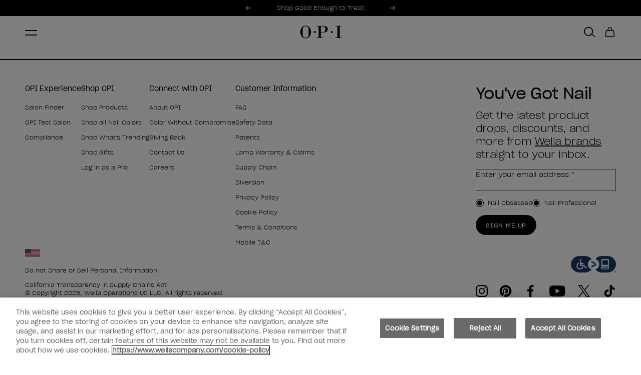

--- FILE ---
content_type: text/html; charset=utf-8
request_url: https://www.opi.com/salon-finder
body_size: 36939
content:
<!DOCTYPE html><html lang="en-US"><head><meta charSet="utf-8"/><meta name="viewport" content="width=device-width"/><meta name="robots" content="index,follow"/><link rel="alternate" hrefLang="x-default" href="https://www.opi.com/salon-finder"/><link rel="alternate" hrefLang="en-GB" href="https://www.opi.com/en-GB/salon-finder"/><link rel="alternate" hrefLang="en-CH" href="https://www.opi.com/en-CH/salon-finder"/><link rel="alternate" hrefLang="fr-CH" href="https://www.opi.com/fr-CH/salon-finder"/><link rel="alternate" hrefLang="de-CH" href="https://www.opi.com/de-CH/salon-finder"/><link rel="alternate" hrefLang="it-CH" href="https://www.opi.com/it-CH/salon-finder"/><link rel="alternate" hrefLang="fr-FR" href="https://www.opi.com/fr-FR/salon-finder"/><link rel="alternate" hrefLang="de-DE" href="https://www.opi.com/de-DE/salon-finder"/><link rel="alternate" hrefLang="it-IT" href="https://www.opi.com/it-IT/salon-finder"/><link rel="alternate" hrefLang="es-ES" href="https://www.opi.com/es-ES/salon-finder"/><link rel="alternate" hrefLang="jp-JP" href="https://www.opi.com/jp-JP/salon-finder"/><meta name="twitter:card" content="summary"/><meta property="og:url" content="https://www.opi.com/salon-finder"/><meta property="og:type" content="website"/><meta property="og:locale" content="en-US"/><meta property="og:site_name" content="opi-us"/><link rel="canonical" href="https://www.opi.com/salon-finder"/><link rel="icon" href="/favicon.ico"/><link rel="preload" href="/fonts/SharpGroteskBook-20.woff2" as="font" type="font/woff2" crossorigin=""/><link rel="preload" href="/fonts/SharpGroteskLight-20.woff2" as="font" type="font/woff2" crossorigin=""/><link rel="preload" href="/fonts/ProximaNova-Thin.woff2" as="font" type="font/woff2" crossorigin=""/><link rel="preload" href="/fonts/ProximaNova-Regular.woff2" as="font" type="font/woff2" crossorigin=""/><link rel="preload" href="/fonts/ProximaNova-Bold.woff2" as="font" type="font/woff2" crossorigin=""/><link rel="preload" href="/fonts/ABCArizonaMix-Light.woff2" as="font" type="font/woff2" crossorigin=""/><link rel="preload" href="/fonts/ABCArizonaMix-LightItalic.woff2" as="font" type="font/woff2" crossorigin=""/><meta name="next-head-count" content="28"/><script id="scripts-settings" data-nscript="beforeInteractive">
          window.dataLayer = window.dataLayer || [];
          function gtag(){dataLayer.push(arguments);}
          gtag('consent', 'default', {
            ad_storage: 'denied',
            analytics_storage: 'denied',
            ad_user_data: 'denied',
            ad_personalization: 'denied',
            'wait_for_update': 500
          });
        </script><script id="GTM-script" data-nscript="beforeInteractive">(function(w,d,s,l,i){w[l]=w[l]||[];w[l].push({'gtm.start':
      new Date().getTime(),event:'gtm.js'});var f=d.getElementsByTagName(s)[0],
      j=d.createElement(s),dl=l!='dataLayer'?'&l='+l:'';j.async=true;j.src=
      'https://www.googletagmanager.com/gtm.js?id='+i+dl;f.parentNode.insertBefore(j,f);
      })(window,document,'script','dataLayer','GTM-M7TMQTK');</script><link rel="preload" href="/_next/static/css/8ae3e7eebdc521bf.css" as="style"/><link rel="stylesheet" href="/_next/static/css/8ae3e7eebdc521bf.css" data-n-g=""/><link rel="preload" href="/_next/static/css/2e443469cd491e53.css" as="style"/><link rel="stylesheet" href="/_next/static/css/2e443469cd491e53.css" data-n-p=""/><link rel="preload" href="/_next/static/css/b645cf1ea8ac4f2e.css" as="style"/><link rel="stylesheet" href="/_next/static/css/b645cf1ea8ac4f2e.css"/><link rel="preload" href="/_next/static/css/910950399df08be5.css" as="style"/><link rel="stylesheet" href="/_next/static/css/910950399df08be5.css"/><noscript data-n-css=""></noscript><script defer="" nomodule="" src="/_next/static/chunks/polyfills-c67a75d1b6f99dc8.js"></script><script src="https://cdn.cookielaw.org/scripttemplates/otSDKStub.js" type="text/javascript" charSet="UTF-8" data-domain-script="86710c79-398e-451d-8018-ae5ab030091e" data-document-language="true" defer="" data-nscript="beforeInteractive"></script><script src="https://try.abtasty.com/d571327a714ad043ff8a9e56482aaae4.js" defer="" data-nscript="beforeInteractive"></script><script defer="" src="/_next/static/chunks/3955-bd9e9d7888ba598a.js"></script><script defer="" src="/_next/static/chunks/9515-9a4f7b8aecc39251.js"></script><script defer="" src="/_next/static/chunks/5943-4e36bf34e4f8c1dc.js"></script><script defer="" src="/_next/static/chunks/8289.99cea5e485aeac1b.js"></script><script defer="" src="/_next/static/chunks/628.ca162713d9850cd7.js"></script><script defer="" src="/_next/static/chunks/2241.9628f0030078c10a.js"></script><script src="/_next/static/chunks/webpack-ac1d7dcbddcde416.js" defer=""></script><script src="/_next/static/chunks/framework-acdd23eb235c0e7e.js" defer=""></script><script src="/_next/static/chunks/main-2eec7a9fdfe37cee.js" defer=""></script><script src="/_next/static/chunks/pages/_app-a4ca5077cd31affb.js" defer=""></script><script src="/_next/static/chunks/9040-8a8de4cfb10258a0.js" defer=""></script><script src="/_next/static/chunks/5014-2e6d3a9dc290f1da.js" defer=""></script><script src="/_next/static/chunks/pages/salon-finder-2c44e8506e3e6fc7.js" defer=""></script><script src="/_next/static/pkvQNPyAGOiYNcXK4e-5N/_buildManifest.js" defer=""></script><script src="/_next/static/pkvQNPyAGOiYNcXK4e-5N/_ssgManifest.js" defer=""></script></head><body><noscript><iframe src="https://www.googletagmanager.com/ns.html?id=GTM-M7TMQTK" height="0" width="0" style="display: none; visibility: hidden;" ></iframe></noscript><div id="__next"><div tabindex="-1"></div><a aria-label="Skip to main content" id="skip-main-link" class="skip-main" href="#main">Skip to main content</a><div class="site-grid "><header class="site-header-section"><div class="SiteHeader_siteHeader__FYre6"><section class="SiteHeader_siteHeader__promo__wQqk4"><div><section style="--banner-text-color:#ffffff;--banner-background-color:#000000" as="section" aria-labelledby="carousel-heading" aria-roledescription="carousel" class="PromoBanner_promoBanner__OLYrg"><div class="PromoBanner_promoBanner__container__GF0_O container"><div class="PromoBanner_promoBanner__leftContainer__VbYWZ"></div><div class="PromoBanner_promoBanner__carouselWrapper__LcKuj col xs4 l5-8"><span id="carousel-heading" class="visually-hidden" aria-hidden="true">Promotional Offers</span><div class="PromoBanner_promoBanner__carousel__aeFG0"><div style="width:100%;overflow:hidden" class="PromoBanner_promoBanner__carouselWrapper__LcKuj"><ul aria-label="Slides" style="display:flex" class="PromoBanner_promoBanner__carouselList__GGrg8"><li id="carousel-item-0-active" aria-roledescription="slide" aria-label="0 of 2" aria-current="true" aria-hidden="false" style="order:0;display:flex;flex:1 0 100%;flex-basis:100%;transition:none" class="PromoBanner_promoBanner__slide__dNdX4" data-test-id="promoBanner"><a aria-hidden="false" class="PromoBanner_promoBanner__link__mD30p text-body-small" style="visibility:visible" href="/collections/good-enough-to-treat-collection">Shop Good Enough to Treat</a></li><li id="carousel-item-1" aria-roledescription="slide" aria-label="1 of 2" aria-current="false" aria-hidden="true" style="order:1;display:flex;flex:1 0 100%;flex-basis:100%;transition:none" class="PromoBanner_promoBanner__slide__dNdX4" data-test-id="promoBanner"><a aria-hidden="true" class="PromoBanner_promoBanner__link__mD30p text-body-small" style="visibility:hidden" href="/collections/gelement-at-home-gel-nail-polish">NEW - GELement™ At-home Gel Polish</a></li></ul></div></div><button aria-label="Previous" class="PromoBanner_promoBanner__control__TBNYp PromoBanner_promoBanner__controlPrevious__s0M_8" style="visibility:visible"><svg xmlns="http://www.w3.org/2000/svg" fill="none" class="icon icon__left" viewBox="0 0 11 9"><path fill="currentcolor" fill-rule="evenodd" d="m.299 4.8 4.2 4.2.707-.707L1.913 5H11V4H1.913L5.206.707 4.499 0l-4.2 4.2v.001l-.3.3.3.299Z" clip-rule="evenodd"></path></svg></button><button aria-label="Next" class="PromoBanner_promoBanner__control__TBNYp PromoBanner_promoBanner__controlNext__6yCas" data-test-id="promoBannerControlNext" style="visibility:visible"><svg xmlns="http://www.w3.org/2000/svg" fill="none" class="icon icon__right" viewBox="0 0 11 9"><path fill="currentcolor" fill-rule="evenodd" d="M10.7 4.2 6.5 0l-.708.707L9.085 4H0v1h9.085L5.792 8.293 6.5 9l4.2-4.2-.002-.001.3-.3L10.7 4.2Z" clip-rule="evenodd"></path></svg></button><div aria-live="polite" aria-atomic="true" style="clip:rect(0 0 0 0);clip-path:inset(50%);height:1px;overflow:hidden;position:absolute;white-space:nowrap;width:1px"><p>Item 1 of 2</p></div></div><div class="PromoBanner_promoBanner__sideNavWrapper__0RNux col xs l9-12"><div class="PromoBanner_promoBanner__sideSingleNavWrapper__oqgzq"><a class="PromoBanner_promoBanner__navLink__7NDAV text-utility-utility-small" href="/salon-finder?country=US"><svg xmlns="http://www.w3.org/2000/svg" fill="none" class="icon icon__location" viewBox="0 0 12 16"><path fill="currentcolor" stroke="currentcolor" stroke-width="0.35" d="m5.644 14.933.01.015v.001l.03.042a.424.424 0 0 0 .699 0l.002-.003.01-.015.027-.04.099-.147a385.61 385.61 0 0 0 1.49-2.22c.869-1.307 1.868-2.83 2.395-3.707a5.424 5.424 0 0 0 .833-2.825v-.002A5.213 5.213 0 0 0 6.032.825 5.214 5.214 0 0 0 .825 6.032v.002c.012 1 .3 1.977.833 2.824.53.877 1.529 2.4 2.398 3.706a400.598 400.598 0 0 0 1.488 2.221l.1.148ZM6.032 1Zm3.651 7.416c-.826 1.37-2.835 4.37-3.645 5.576-.814-1.208-2.824-4.206-3.644-5.575l-.051-.085h-.002A4.582 4.582 0 0 1 1.67 6.03a4.369 4.369 0 0 1 4.362-4.36 4.369 4.369 0 0 1 4.362 4.36 4.583 4.583 0 0 1-.709 2.382l-.002.003Z"></path><path fill="currentcolor" stroke="currentcolor" stroke-width="0.35" d="M7.25 4.803a1.723 1.723 0 0 0-1.21-.505h-.008a1.72 1.72 0 0 0-1.217.505H7.25Zm0 0A1.722 1.722 0 1 1 4.31 6.02h-.175.175c0-.457.182-.895.505-1.218H7.25ZM3.465 6.02a2.57 2.57 0 0 0 2.567 2.567A2.567 2.567 0 1 0 3.465 6.02Z"></path></svg>Salon Finder</a></div><div class="PromoBanner_promoBanner__sideSingleNavWrapper__oqgzq"><a href="tel:1-800-935-5273" class="PromoBanner_promoBanner__navLink__7NDAV text-utility-utility-small"><svg class="icon icon__phone" fill="none" viewBox="0 0 10 16"><path fill="currentcolor" fill-rule="evenodd" d="M8.117 0h-6.92C.575 0 .064.511.064 1.133v13.734C.064 15.49.575 16 1.197 16h6.92c.621 0 1.132-.511 1.132-1.133V1.133A1.134 1.134 0 0 0 8.117 0Zm-3.46 15.03a.711.711 0 0 1-.71-.71c0-.39.32-.709.71-.709.39 0 .71.319.71.71 0 .39-.32.71-.71.71Zm3.71-2.418H.947V1.758H8.37l-.003 10.854Z" clip-rule="evenodd"></path></svg><span class="visually-hidden">Phone number</span>1-800-935-5273</a></div><div class="PromoBanner_promoBanner__sideSingleNavWrapper__oqgzq"><a class="PromoBanner_promoBanner__navLink__7NDAV text-utility-utility-small" href="/account/login"><svg class="icon icon__pro" xmlns="http://www.w3.org/2000/svg" xml:space="preserve" style="fill-rule:evenodd;clip-rule:evenodd;stroke-linejoin:round;stroke-miterlimit:2" viewBox="0 0 7 14"><path d="M4.4 0H2.761c-.66 0-1.087.515-1.164 1.017v.001c-.096.634-.417 2.927-.402 5.289l-.018.01a1.607 1.607 0 0 0-.767.866l-.006.015c-.102.297-.142.717-.144 1.149-.002.407.025.892.076 1.412.101 1.024.3 2.214.569 3.235.066.249.197.478.38.655.192.186.494.358.868.351h2.855c.374.007.676-.165.868-.351.183-.177.314-.406.38-.655.269-1.021.468-2.211.569-3.235.051-.52.078-1.005.076-1.412-.002-.432-.042-.853-.145-1.15l-.005-.014a1.607 1.607 0 0 0-.767-.866l-.018-.01c.015-2.362-.306-4.655-.402-5.289L5.56.995C5.474.5 5.05 0 4.4 0Zm.993 7.142-.001.004c-.373-.137-1.103-.22-1.876-.218a9.208 9.208 0 0 0-1.056.06c-.23.029-.414.065-.547.103l-.055.018a1.3 1.3 0 0 0-.204.087.609.609 0 0 0-.304.328c-.074.212-.088.517-.09.828-.002.377.024.827.071 1.309.096.973.284 2.105.541 3.075v.003a.414.414 0 0 0 .108.191.224.224 0 0 0 .155.07h2.891a.224.224 0 0 0 .155-.07v-.001a.415.415 0 0 0 .108-.19v-.003c.257-.97.445-2.102.541-3.076.047-.481.073-.931.071-1.308a4.073 4.073 0 0 0-.038-.616c-.013-.078-.052-.212-.052-.212a.609.609 0 0 0-.304-.328 1.174 1.174 0 0 0-.114-.054Zm-.427-1.118c-.01-2.192-.301-4.266-.391-4.856C4.563 1.089 4.504 1 4.4 1H2.761c-.104 0-.163.089-.175.168-.09.589-.38 2.658-.391 4.847l.143-.019c.36-.045.768-.067 1.176-.068.485-.001 1 .028 1.452.096Z"></path></svg>Professionals</a></div></div></div></section></div></section><section class="SiteHeader_siteHeader__masthead__VJZL8" id="header__masthead"><div class="SiteHeader_siteHeader__container__xzdb_ container"><div class="SiteHeader_siteHeader__grid__Od7iR"><button class="SiteHeader_siteHeader__menu__ZyIEA icon-button" aria-label="Menu" data-test-id="siteHeaderMenu"><span class="SiteHeader_hamburger__FEyVq"><span class="SiteHeader_hamburger__inner__vZJId"></span></span></button><a class="SiteHeader_siteHeader__logo__tSKK4" aria-label="OPI - Los Angeles" href="/"><svg xmlns="http://www.w3.org/2000/svg" fill="none" viewBox="0 0 130 40"><path d="M99.444 23.237a3.232 3.232 0 0 0 3.23-3.233 3.232 3.232 0 0 0-3.23-3.234 3.232 3.232 0 0 0-3.23 3.233 3.232 3.232 0 0 0 3.23 3.234Zm-52.964 0a3.232 3.232 0 0 0 3.23-3.233 3.232 3.232 0 0 0-3.23-3.234 3.232 3.232 0 0 0-3.23 3.233 3.232 3.232 0 0 0 3.23 3.234ZM17.81 0c9.41 0 17.036 8.951 17.036 20.004C34.846 31.056 27.219 40 17.81 40 8.4 40 .773 31.042.773 20.004.773 8.966 8.4 0 17.81 0Zm0 1.793c-5.11 0-9.256 4.145-9.256 9.267v17.887c0 5.115 4.14 9.267 9.255 9.267 5.116 0 9.256-4.145 9.256-9.267V11.06c0-5.115-4.14-9.267-9.256-9.267Zm93.892-.926v1.455h5.402V37.26h-5.402v1.455h18.071V37.26h-5.402V2.322h5.402V.867h-18.071ZM65.586 19.893h7.48c4.844 0 6.282-3.931 6.282-8.789 0-4.857-1.438-8.789-6.283-8.789h-7.48v17.579Zm0 17.366h5.402v1.455H52.917v-1.455h5.402V2.322h-5.402V.867L75.664.853c5.659 0 11.494 4.593 11.494 10.259S81.323 21.37 75.664 21.37H65.586v15.895-.007Z" fill="#000" fill-rule="evenodd" clip-rule="evenodd"></path></svg></a><nav class="DesktopMenuMain_desktopMenuMain__qaeO3"><ul class="DesktopMenuMain_desktopMenuMain__navigationList__OXftp"><li class="DesktopMenuMain_desktopMenuMain__navigationItem__3xtVl" data-test-id="desktopMenuMainNavigationItem"><div class="DesktopMenuMain_desktopMenuMain__navigationLinkContainer__80ixT"><a class="DesktopMenuMain_desktopMenuMain__navigationLink__1urch text-utility-utility" href="/collections/shop-products">Products</a><button class="DesktopMenuMain_desktopMenuMain__navigationToggle__a94WG" aria-controls="meganav-0" aria-expanded="false"><span class="visually-hidden">Show submenu for<!-- -->Products</span><svg class="icon icon__chevron icon__chevron--down" viewBox="0 0 24 24" fill="none" xmlns="http://www.w3.org/2000/svg"><path d="M16.59 8.59 12 13.17 7.41 8.59 6 10l6 6 6-6-1.41-1.41Z" fill="currentColor"></path></svg></button></div><div id="meganav-0" class="DesktopMenuMain_meganav__hPqec" data-test-id="Meganav"><div class="DesktopMenuMain_meganav__Menus__GVhqu menu-item__products"><div class="DesktopMenuMain_meganav__Lists__Yf9rQ" data-test="true"><div><h2 class="DesktopMenuMain_meganav__MenuTitle__kuFAW DesktopMenuMain_desktopMenuMain__navigationHeader__rCoDN text-utility-utility-small">Shop By Product</h2><ul class="DesktopMenuMain_meganav__MenuList__A8CbD"><li><a class="DesktopMenuMain_meganav__MenuLink__2prqx text-body-2-bold-mobile" href="/collections/gelement-at-home-gel-nail-polish"><span>NEW - At-home Gel Polish</span></a></li><li><a class="DesktopMenuMain_meganav__MenuLink__2prqx text-body-2-bold-mobile" href="/collections/rapidry"><span>Quick-Dry Nail Polish</span></a></li><li><a class="DesktopMenuMain_meganav__MenuLink__2prqx text-body-2-bold-mobile" href="/collections/press-on-nails"><span>Press-on Nails</span></a></li><li><a class="DesktopMenuMain_meganav__MenuLink__2prqx text-body-2-bold-mobile" href="/collections/nail-lacquer"><span>Nail Lacquer</span></a></li><li><a class="DesktopMenuMain_meganav__MenuLink__2prqx text-body-2-bold-mobile" href="/collections/infinite-shine"><span>Long-lasting Nail Polish</span></a></li><li><a class="DesktopMenuMain_meganav__MenuLink__2prqx text-body-2-bold-mobile" href="/collections/nature-strong"><span>Nature Strong</span></a></li><li><a class="DesktopMenuMain_meganav__MenuLink__2prqx text-body-2-bold-mobile" href="/collections/shop-products"><span>Shop All Products</span></a></li></ul></div><div><h2 class="DesktopMenuMain_meganav__MenuTitle__kuFAW DesktopMenuMain_desktopMenuMain__navigationHeader__rCoDN text-utility-utility-small">Shop Nail Care</h2><ul class="DesktopMenuMain_meganav__MenuList__A8CbD"><li><a class="DesktopMenuMain_meganav__MenuLink__2prqx text-body-2-bold-mobile" href="/collections/skin-care-for-hands-and-feet"><span>NEW - Skin Care</span></a></li><li><a class="DesktopMenuMain_meganav__MenuLink__2prqx text-body-2-bold-mobile" href="/products/nail-treatments/treatments-strengtheners-repair-mode-bond-building-nail-serum"><span>Shop Repair Mode™</span></a></li><li><a class="DesktopMenuMain_meganav__MenuLink__2prqx text-body-2-bold-mobile" href="/collections/nail-top-and-base-coats"><span>Nail Top and Base Coats</span></a></li><li><a class="DesktopMenuMain_meganav__MenuLink__2prqx text-body-2-bold-mobile" href="/collections/nail-treatments"><span>Nail Treatments</span></a></li><li><a class="DesktopMenuMain_meganav__MenuLink__2prqx text-body-2-bold-mobile" href="/collections/quick-dry-top-coats-and-drops"><span>Quick Dry Products</span></a></li><li><a class="DesktopMenuMain_meganav__MenuLink__2prqx text-body-2-bold-mobile" href="/collections/nail-polish-removers"><span>Nail Polish Removers</span></a></li><li><a class="DesktopMenuMain_meganav__MenuLink__2prqx text-body-2-bold-mobile" href="/collections/nail-care"><span>Shop All Nail Care</span></a></li></ul></div><div><h2 class="DesktopMenuMain_meganav__MenuTitle__kuFAW DesktopMenuMain_desktopMenuMain__navigationHeader__rCoDN text-utility-utility-small">Shop by Occasion</h2><ul class="DesktopMenuMain_meganav__MenuList__A8CbD"><li><a class="DesktopMenuMain_meganav__MenuLink__2prqx text-body-2-bold-mobile" href="/collections/winter-nail-trends"><span>Winter Nail Trends</span></a></li><li><a class="DesktopMenuMain_meganav__MenuLink__2prqx text-body-2-bold-mobile" href="/collections/holiday-party-nails"><span>Holiday Party Nails</span></a></li><li><a class="DesktopMenuMain_meganav__MenuLink__2prqx text-body-2-bold-mobile" href="/collections/job-interview-nails"><span>Job Interview Nails</span></a></li><li><a class="DesktopMenuMain_meganav__MenuLink__2prqx text-body-2-bold-mobile" href="/collections/vacation-nails"><span>Vacation Nails</span></a></li><li><a class="DesktopMenuMain_meganav__MenuLink__2prqx text-body-2-bold-mobile" href="/collections/wedding-nails"><span>Wedding Nails</span></a></li><li><a class="DesktopMenuMain_meganav__MenuLink__2prqx text-body-2-bold-mobile" href="/collections/gifts"><span>Shop All Gifts</span></a></li></ul></div><div><h2 class="DesktopMenuMain_meganav__MenuTitle__kuFAW DesktopMenuMain_desktopMenuMain__navigationHeader__rCoDN text-utility-utility-small">Shop by Collection</h2><ul class="DesktopMenuMain_meganav__MenuList__A8CbD"><li><a class="DesktopMenuMain_meganav__MenuLink__2prqx text-body-2-bold-mobile" href="/collections/good-enough-to-treat-collection"><span>Good Enough to Treat</span></a></li><li><a class="DesktopMenuMain_meganav__MenuLink__2prqx text-body-2-bold-mobile" href="/collections/whats-your-mani-tude-collection"><span>What&#x27;s Your Mani-tude?</span></a></li><li><a class="DesktopMenuMain_meganav__MenuLink__2prqx text-body-2-bold-mobile" href="/collections/make-em-jelly-collection"><span>Make &#x27;Em Jelly!</span></a></li><li><a class="DesktopMenuMain_meganav__MenuLink__2prqx text-body-2-bold-mobile" href="/collections/opim-dreaming-collection"><span>OPI&#x27;m Dreaming</span></a></li><li><a class="DesktopMenuMain_meganav__MenuLink__2prqx text-body-2-bold-mobile" href="/collections/classic-nail-polish"><span>Shop Classic Nail Polish</span></a></li><li><a class="DesktopMenuMain_meganav__MenuLink__2prqx text-body-2-bold-mobile" href="/collections/last-call"><span>Shop Last Call</span></a></li></ul></div></div><div><div class="DesktopMenuMain_meganav__BlockBody__IdnTs DesktopMenuMain_meganav__BlockBodyMargin__4C_Ri"><a class="DesktopMenuMain_meganav__BlockColumn__7FaJn" href="/collections/gifts"><img alt="Shop all OPI Gift Sets and Kits" title="Shop all OPI Gift Sets and Kits" loading="lazy" width="222" height="222" decoding="async" data-nimg="1" class="DesktopMenuMain_meganav__menuImage__KafXw" style="color:transparent" srcSet="https://images.ctfassets.net/uyr7q3lwti8o/1pCcReJgj3KPuIDAJGOk7Z/abf23dbbd9dd38625084eaa0abb6a361/Hol25-Gifts-PLP_444x444.jpg?fm=webp&amp;w=256&amp;q=75 1x, https://images.ctfassets.net/uyr7q3lwti8o/1pCcReJgj3KPuIDAJGOk7Z/abf23dbbd9dd38625084eaa0abb6a361/Hol25-Gifts-PLP_444x444.jpg?fm=webp&amp;w=640&amp;q=75 2x" src="https://images.ctfassets.net/uyr7q3lwti8o/1pCcReJgj3KPuIDAJGOk7Z/abf23dbbd9dd38625084eaa0abb6a361/Hol25-Gifts-PLP_444x444.jpg?fm=webp&amp;w=640&amp;q=75"/><p class="text-body-2-bold">Shop Gift Sets and Kits</p></a><a class="DesktopMenuMain_meganav__BlockColumn__7FaJn" href="/collections/nail-polish-collections"><img alt="Shop All Nail Polish Collections" title="Shop All Nail Polish Collections" loading="lazy" width="222" height="222" decoding="async" data-nimg="1" class="DesktopMenuMain_meganav__menuImage__KafXw" style="color:transparent" srcSet="https://images.ctfassets.net/uyr7q3lwti8o/4g0sBWrTCvVMuFz2TQL3j/bf3f25c9788127876e6cb4d5fff42d52/Nail-Collections-nav-444x444.gif?fm=webp&amp;w=256&amp;q=75 1x, https://images.ctfassets.net/uyr7q3lwti8o/4g0sBWrTCvVMuFz2TQL3j/bf3f25c9788127876e6cb4d5fff42d52/Nail-Collections-nav-444x444.gif?fm=webp&amp;w=640&amp;q=75 2x" src="https://images.ctfassets.net/uyr7q3lwti8o/4g0sBWrTCvVMuFz2TQL3j/bf3f25c9788127876e6cb4d5fff42d52/Nail-Collections-nav-444x444.gif?fm=webp&amp;w=640&amp;q=75"/><p class="text-body-2-bold">Shop All Collections</p></a></div></div></div></div></li><li class="DesktopMenuMain_desktopMenuMain__navigationItem__3xtVl" data-test-id="desktopMenuMainNavigationItem"><div class="DesktopMenuMain_desktopMenuMain__navigationLinkContainer__80ixT"><a class="DesktopMenuMain_desktopMenuMain__navigationLink__1urch text-utility-utility" href="/collections/bestsellers">Bestsellers</a><button class="DesktopMenuMain_desktopMenuMain__navigationToggle__a94WG" aria-controls="meganav-1" aria-expanded="false"><span class="visually-hidden">Show submenu for<!-- -->Bestsellers</span><svg class="icon icon__chevron icon__chevron--down" viewBox="0 0 24 24" fill="none" xmlns="http://www.w3.org/2000/svg"><path d="M16.59 8.59 12 13.17 7.41 8.59 6 10l6 6 6-6-1.41-1.41Z" fill="currentColor"></path></svg></button></div><div id="meganav-1" class="DesktopMenuMain_meganav__hPqec" data-test-id="Meganav"><div class="DesktopMenuMain_meganav__Menus__GVhqu menu-item__bestsellers"><div class="DesktopMenuMain_meganav__Lists__Yf9rQ" data-test="true"><div><h2 class="DesktopMenuMain_meganav__MenuTitle__kuFAW DesktopMenuMain_desktopMenuMain__navigationHeader__rCoDN text-utility-utility-small">Bestselling Neutrals</h2><ul class="DesktopMenuMain_meganav__MenuList__A8CbD"><li><a class="DesktopMenuMain_meganav__MenuLink__2prqx text-body-2-bold-mobile" href="/products/nail-lacquer-put-it-in-neutral"><img alt="Put it in Neutral" title="Put it in Neutral" loading="lazy" width="20" height="20" decoding="async" data-nimg="1" style="color:transparent" srcSet="https://images.ctfassets.net/uyr7q3lwti8o/5HUljPIY1JNV8djhg6MOF6/5f3bcb5e622a0fc5e744afffec60b18d/put-it-in-neutral-NL-dot.jpg?fm=webp&amp;w=32&amp;q=75 1x, https://images.ctfassets.net/uyr7q3lwti8o/5HUljPIY1JNV8djhg6MOF6/5f3bcb5e622a0fc5e744afffec60b18d/put-it-in-neutral-NL-dot.jpg?fm=webp&amp;w=48&amp;q=75 2x" src="https://images.ctfassets.net/uyr7q3lwti8o/5HUljPIY1JNV8djhg6MOF6/5f3bcb5e622a0fc5e744afffec60b18d/put-it-in-neutral-NL-dot.jpg?fm=webp&amp;w=48&amp;q=75"/><span>Put it in Neutral</span></a></li><li><a class="DesktopMenuMain_meganav__MenuLink__2prqx text-body-2-bold-mobile" href="/products/nail-lacquer-dont-bossa-nova-me-around"><img alt="Don&#x27;t Bossa Nova Me Around®" title="Don&#x27;t Bossa Nova Me Around®" loading="lazy" width="20" height="20" decoding="async" data-nimg="1" style="color:transparent" srcSet="https://images.ctfassets.net/uyr7q3lwti8o/4lYE05RZXClrfBcnoOpC8O/afff8fcbb9ce80aaf2d04dc9d71da79f/dont-bossa-nova-me-around-dot1.jpg?fm=webp&amp;w=32&amp;q=75 1x, https://images.ctfassets.net/uyr7q3lwti8o/4lYE05RZXClrfBcnoOpC8O/afff8fcbb9ce80aaf2d04dc9d71da79f/dont-bossa-nova-me-around-dot1.jpg?fm=webp&amp;w=48&amp;q=75 2x" src="https://images.ctfassets.net/uyr7q3lwti8o/4lYE05RZXClrfBcnoOpC8O/afff8fcbb9ce80aaf2d04dc9d71da79f/dont-bossa-nova-me-around-dot1.jpg?fm=webp&amp;w=48&amp;q=75"/><span>Don&#x27;t Bossa Nova Me Around®</span></a></li><li><a class="DesktopMenuMain_meganav__MenuLink__2prqx text-body-2-bold-mobile" href="/products/nail-lacquer-bare-my-soul"><img alt="Bare My Soul" title="Bare My Soul" loading="lazy" width="20" height="20" decoding="async" data-nimg="1" style="color:transparent" srcSet="https://images.ctfassets.net/uyr7q3lwti8o/1Nx8LJG2hEf8rblfQaX539/cb337a2b52fd5ac70819846ce1562f34/Bare-My-Soul-NL-dot-2.jpg?fm=webp&amp;w=32&amp;q=75 1x, https://images.ctfassets.net/uyr7q3lwti8o/1Nx8LJG2hEf8rblfQaX539/cb337a2b52fd5ac70819846ce1562f34/Bare-My-Soul-NL-dot-2.jpg?fm=webp&amp;w=48&amp;q=75 2x" src="https://images.ctfassets.net/uyr7q3lwti8o/1Nx8LJG2hEf8rblfQaX539/cb337a2b52fd5ac70819846ce1562f34/Bare-My-Soul-NL-dot-2.jpg?fm=webp&amp;w=48&amp;q=75"/><span>Bare My Soul</span></a></li><li><a class="DesktopMenuMain_meganav__MenuLink__2prqx text-body-2-bold-mobile" href="/products/nail-lacquer-passion"><img alt="Passion" title="Passion" loading="lazy" width="20" height="20" decoding="async" data-nimg="1" style="color:transparent" srcSet="https://images.ctfassets.net/uyr7q3lwti8o/2lwnDVaxcjW6q1IgmeUcbT/1824fff7e6bf3aca4a5323e1986b74eb/16._Passion_Dot.png?fm=webp&amp;w=32&amp;q=75 1x, https://images.ctfassets.net/uyr7q3lwti8o/2lwnDVaxcjW6q1IgmeUcbT/1824fff7e6bf3aca4a5323e1986b74eb/16._Passion_Dot.png?fm=webp&amp;w=48&amp;q=75 2x" src="https://images.ctfassets.net/uyr7q3lwti8o/2lwnDVaxcjW6q1IgmeUcbT/1824fff7e6bf3aca4a5323e1986b74eb/16._Passion_Dot.png?fm=webp&amp;w=48&amp;q=75"/><span>Passion</span></a></li><li><a class="DesktopMenuMain_meganav__MenuLink__2prqx text-body-2-bold-mobile" href="/products/nail-lacquer-tickle-my-france-y"><img alt="17. Tickle My France-y Dot" title="17. Tickle My France-y Dot" loading="lazy" width="20" height="20" decoding="async" data-nimg="1" style="color:transparent" srcSet="https://images.ctfassets.net/uyr7q3lwti8o/492Pm7tMpHTX928pXN2kwr/b8d4119f422370add762c5df951b4ead/17._Tickle_My_France-y_Dot.png?fm=webp&amp;w=32&amp;q=75 1x, https://images.ctfassets.net/uyr7q3lwti8o/492Pm7tMpHTX928pXN2kwr/b8d4119f422370add762c5df951b4ead/17._Tickle_My_France-y_Dot.png?fm=webp&amp;w=48&amp;q=75 2x" src="https://images.ctfassets.net/uyr7q3lwti8o/492Pm7tMpHTX928pXN2kwr/b8d4119f422370add762c5df951b4ead/17._Tickle_My_France-y_Dot.png?fm=webp&amp;w=48&amp;q=75"/><span>Tickle My France-y</span></a></li><li><a class="DesktopMenuMain_meganav__MenuLink__2prqx text-body-2-bold-mobile" href="/products/nail-lacquer-barefoot-in-barcelona"><img alt="Barefoot in Barcelona" title="Barefoot in Barcelona" loading="lazy" width="20" height="20" decoding="async" data-nimg="1" style="color:transparent" srcSet="https://images.ctfassets.net/uyr7q3lwti8o/6PsfuXDXML2l8hjTXe1EsR/b97643c51ac85b4c0276e58666eceb2b/barefoot-in-barcelona-dot1.jpg?fm=webp&amp;w=32&amp;q=75 1x, https://images.ctfassets.net/uyr7q3lwti8o/6PsfuXDXML2l8hjTXe1EsR/b97643c51ac85b4c0276e58666eceb2b/barefoot-in-barcelona-dot1.jpg?fm=webp&amp;w=48&amp;q=75 2x" src="https://images.ctfassets.net/uyr7q3lwti8o/6PsfuXDXML2l8hjTXe1EsR/b97643c51ac85b4c0276e58666eceb2b/barefoot-in-barcelona-dot1.jpg?fm=webp&amp;w=48&amp;q=75"/><span>Barefoot in Barcelona</span></a></li><li><a class="DesktopMenuMain_meganav__MenuLink__2prqx text-body-2-bold-mobile" href="/products/nail-lacquer-funny-bunny"><img alt="Funny Bunny®" title="Funny Bunny®" loading="lazy" width="20" height="20" decoding="async" data-nimg="1" style="color:transparent" srcSet="https://images.ctfassets.net/uyr7q3lwti8o/56D3F8pLnR3j5nLhdst71/9167d3b84c20224209e45558784efb0f/2._Funny_Bunny_Dot.png?fm=webp&amp;w=32&amp;q=75 1x, https://images.ctfassets.net/uyr7q3lwti8o/56D3F8pLnR3j5nLhdst71/9167d3b84c20224209e45558784efb0f/2._Funny_Bunny_Dot.png?fm=webp&amp;w=48&amp;q=75 2x" src="https://images.ctfassets.net/uyr7q3lwti8o/56D3F8pLnR3j5nLhdst71/9167d3b84c20224209e45558784efb0f/2._Funny_Bunny_Dot.png?fm=webp&amp;w=48&amp;q=75"/><span>Funny Bunny®</span></a></li><li><a class="DesktopMenuMain_meganav__MenuLink__2prqx text-body-2-bold-mobile" href="/products/nail-lacquer-alpine-snow"><img alt="Alpine Snow" title="Alpine Snow" loading="lazy" width="20" height="20" decoding="async" data-nimg="1" style="color:transparent" srcSet="https://images.ctfassets.net/uyr7q3lwti8o/bILeCI6MTGbIogLunp0Mg/084337f2c05d9aea63870ba6a9a2b3c1/nail-envy-alpine-snow-dot.jpg?fm=webp&amp;w=32&amp;q=75 1x, https://images.ctfassets.net/uyr7q3lwti8o/bILeCI6MTGbIogLunp0Mg/084337f2c05d9aea63870ba6a9a2b3c1/nail-envy-alpine-snow-dot.jpg?fm=webp&amp;w=48&amp;q=75 2x" src="https://images.ctfassets.net/uyr7q3lwti8o/bILeCI6MTGbIogLunp0Mg/084337f2c05d9aea63870ba6a9a2b3c1/nail-envy-alpine-snow-dot.jpg?fm=webp&amp;w=48&amp;q=75"/><span>Alpine Snow®</span></a></li><li><a class="DesktopMenuMain_meganav__MenuLink__2prqx text-body-2-bold-mobile" href="/products/nail-lacquer-black-onyx"><img alt="Black Onyx®" title="Black Onyx®" loading="lazy" width="20" height="20" decoding="async" data-nimg="1" style="color:transparent" srcSet="https://images.ctfassets.net/uyr7q3lwti8o/4RxWOymgLY8fQaZ0QwygSG/9e99f24f9b2521a7cdb736495ccb7dd0/black-onyx-NL-dot.jpg?fm=webp&amp;w=32&amp;q=75 1x, https://images.ctfassets.net/uyr7q3lwti8o/4RxWOymgLY8fQaZ0QwygSG/9e99f24f9b2521a7cdb736495ccb7dd0/black-onyx-NL-dot.jpg?fm=webp&amp;w=48&amp;q=75 2x" src="https://images.ctfassets.net/uyr7q3lwti8o/4RxWOymgLY8fQaZ0QwygSG/9e99f24f9b2521a7cdb736495ccb7dd0/black-onyx-NL-dot.jpg?fm=webp&amp;w=48&amp;q=75"/><span>Black Onyx®</span></a></li><li><a class="DesktopMenuMain_meganav__MenuLink__2prqx text-body-2-bold-mobile" href="/products/nail-lacquer-lincoln-park-after-dark"><img alt="Lincoln Park After Dark®" title="Lincoln Park After Dark®" loading="lazy" width="20" height="20" decoding="async" data-nimg="1" style="color:transparent" srcSet="https://images.ctfassets.net/uyr7q3lwti8o/1Lmc5FXurE4OrKxDbjVFGr/2206a89787993fc38c8406506a85bbf7/lincoln-park-after-dark-dot1.jpg?fm=webp&amp;w=32&amp;q=75 1x, https://images.ctfassets.net/uyr7q3lwti8o/1Lmc5FXurE4OrKxDbjVFGr/2206a89787993fc38c8406506a85bbf7/lincoln-park-after-dark-dot1.jpg?fm=webp&amp;w=48&amp;q=75 2x" src="https://images.ctfassets.net/uyr7q3lwti8o/1Lmc5FXurE4OrKxDbjVFGr/2206a89787993fc38c8406506a85bbf7/lincoln-park-after-dark-dot1.jpg?fm=webp&amp;w=48&amp;q=75"/><span>Lincoln Park After Dark®</span></a></li></ul></div><div><h2 class="DesktopMenuMain_meganav__MenuTitle__kuFAW DesktopMenuMain_desktopMenuMain__navigationHeader__rCoDN text-utility-utility-small">Bestselling Pinks &amp; Reds</h2><ul class="DesktopMenuMain_meganav__MenuList__A8CbD"><li><a class="DesktopMenuMain_meganav__MenuLink__2prqx text-body-2-bold-mobile" href="/products/nail-lacquer-throw-me-a-kiss"><img alt="Throw Me a Kiss" title="Throw Me a Kiss" loading="lazy" width="20" height="20" decoding="async" data-nimg="1" style="color:transparent" srcSet="https://images.ctfassets.net/uyr7q3lwti8o/5g5mj5VjDbogQhLir2SRr2/c0157de1ccaaea50eb6334ae83bb6fd6/Throw-Me-a-Kiss-NL-dot.jpg?fm=webp&amp;w=32&amp;q=75 1x, https://images.ctfassets.net/uyr7q3lwti8o/5g5mj5VjDbogQhLir2SRr2/c0157de1ccaaea50eb6334ae83bb6fd6/Throw-Me-a-Kiss-NL-dot.jpg?fm=webp&amp;w=48&amp;q=75 2x" src="https://images.ctfassets.net/uyr7q3lwti8o/5g5mj5VjDbogQhLir2SRr2/c0157de1ccaaea50eb6334ae83bb6fd6/Throw-Me-a-Kiss-NL-dot.jpg?fm=webp&amp;w=48&amp;q=75"/><span>Throw Me a Kiss</span></a></li><li><a class="DesktopMenuMain_meganav__MenuLink__2prqx text-body-2-bold-mobile" href="/products/nail-lacquer-baby-take-a-vow"><img alt="Baby, Take a Vow" title="Baby, Take a Vow" loading="lazy" width="20" height="20" decoding="async" data-nimg="1" style="color:transparent" srcSet="https://images.ctfassets.net/uyr7q3lwti8o/4VTfQx02F92QODfAQBHxi4/9bea3a8c633fe90cdc658339b2f57232/Baby-Take-a-Vow-NL-dot.jpg?fm=webp&amp;w=32&amp;q=75 1x, https://images.ctfassets.net/uyr7q3lwti8o/4VTfQx02F92QODfAQBHxi4/9bea3a8c633fe90cdc658339b2f57232/Baby-Take-a-Vow-NL-dot.jpg?fm=webp&amp;w=48&amp;q=75 2x" src="https://images.ctfassets.net/uyr7q3lwti8o/4VTfQx02F92QODfAQBHxi4/9bea3a8c633fe90cdc658339b2f57232/Baby-Take-a-Vow-NL-dot.jpg?fm=webp&amp;w=48&amp;q=75"/><span>Baby, Take a Vow</span></a></li><li><a class="DesktopMenuMain_meganav__MenuLink__2prqx text-body-2-bold-mobile" href="/products/nail-lacquer-lets-be-friends"><img alt="Let&#x27;s Be Friends!" title="Let&#x27;s Be Friends!" loading="lazy" width="20" height="20" decoding="async" data-nimg="1" style="color:transparent" srcSet="https://images.ctfassets.net/uyr7q3lwti8o/3Lx2sQXo7HO1LoWwdr0Q5s/8d57ec1d089cf08a668e375773669db7/20._Let-s_Be_Friends__Dot.png?fm=webp&amp;w=32&amp;q=75 1x, https://images.ctfassets.net/uyr7q3lwti8o/3Lx2sQXo7HO1LoWwdr0Q5s/8d57ec1d089cf08a668e375773669db7/20._Let-s_Be_Friends__Dot.png?fm=webp&amp;w=48&amp;q=75 2x" src="https://images.ctfassets.net/uyr7q3lwti8o/3Lx2sQXo7HO1LoWwdr0Q5s/8d57ec1d089cf08a668e375773669db7/20._Let-s_Be_Friends__Dot.png?fm=webp&amp;w=48&amp;q=75"/><span>Let&#x27;s Be Friends!</span></a></li><li><a class="DesktopMenuMain_meganav__MenuLink__2prqx text-body-2-bold-mobile" href="/products/nail-lacquer-princesses-rule"><img alt="Princesses Rule!®" title="Princesses Rule!®" loading="lazy" width="20" height="20" decoding="async" data-nimg="1" style="color:transparent" srcSet="https://images.ctfassets.net/uyr7q3lwti8o/1WiyryrXKOTouuKnidwXuG/2503f46119a661725f667f0f9359f573/princesses-rule-dot1.jpg?fm=webp&amp;w=32&amp;q=75 1x, https://images.ctfassets.net/uyr7q3lwti8o/1WiyryrXKOTouuKnidwXuG/2503f46119a661725f667f0f9359f573/princesses-rule-dot1.jpg?fm=webp&amp;w=48&amp;q=75 2x" src="https://images.ctfassets.net/uyr7q3lwti8o/1WiyryrXKOTouuKnidwXuG/2503f46119a661725f667f0f9359f573/princesses-rule-dot1.jpg?fm=webp&amp;w=48&amp;q=75"/><span>Princesses Rule!®</span></a></li><li><a class="DesktopMenuMain_meganav__MenuLink__2prqx text-body-2-bold-mobile" href="/products/nail-lacquer-mod-about-you"><img alt="Mod About You" title="Mod About You" loading="lazy" width="20" height="20" decoding="async" data-nimg="1" style="color:transparent" srcSet="https://images.ctfassets.net/uyr7q3lwti8o/5nYpkOf0q2Rqx0Jw2Gfx0r/e622d85c13b23335e9ed8cdff27f0c1b/15._Mod_About_You_Dot.png?fm=webp&amp;w=32&amp;q=75 1x, https://images.ctfassets.net/uyr7q3lwti8o/5nYpkOf0q2Rqx0Jw2Gfx0r/e622d85c13b23335e9ed8cdff27f0c1b/15._Mod_About_You_Dot.png?fm=webp&amp;w=48&amp;q=75 2x" src="https://images.ctfassets.net/uyr7q3lwti8o/5nYpkOf0q2Rqx0Jw2Gfx0r/e622d85c13b23335e9ed8cdff27f0c1b/15._Mod_About_You_Dot.png?fm=webp&amp;w=48&amp;q=75"/><span>Mod About You</span></a></li><li><a class="DesktopMenuMain_meganav__MenuLink__2prqx text-body-2-bold-mobile" href="/products/nail-lacquer-strawberry-margarita"><img alt="Strawberry Margarita" title="Strawberry Margarita" loading="lazy" width="20" height="20" decoding="async" data-nimg="1" style="color:transparent" srcSet="https://images.ctfassets.net/uyr7q3lwti8o/6uF5RwbKs5MLmdvwrDSXY/1371a42421204b9d66954656a1fbda48/strawberry-margarita-dot1.jpg?fm=webp&amp;w=32&amp;q=75 1x, https://images.ctfassets.net/uyr7q3lwti8o/6uF5RwbKs5MLmdvwrDSXY/1371a42421204b9d66954656a1fbda48/strawberry-margarita-dot1.jpg?fm=webp&amp;w=48&amp;q=75 2x" src="https://images.ctfassets.net/uyr7q3lwti8o/6uF5RwbKs5MLmdvwrDSXY/1371a42421204b9d66954656a1fbda48/strawberry-margarita-dot1.jpg?fm=webp&amp;w=48&amp;q=75"/><span>Strawberry Margarita</span></a></li><li><a class="DesktopMenuMain_meganav__MenuLink__2prqx text-body-2-bold-mobile" href="/products/nail-lacquer-cajun-shrimp"><img alt="Cajun Shrimp®" title="Cajun Shrimp®" loading="lazy" width="20" height="20" decoding="async" data-nimg="1" style="color:transparent" srcSet="https://images.ctfassets.net/uyr7q3lwti8o/3GjRAV340UrDOWA0wJTclP/34051d3865d9d60144366b095534a524/cajun-shrimp-dot1.jpg?fm=webp&amp;w=32&amp;q=75 1x, https://images.ctfassets.net/uyr7q3lwti8o/3GjRAV340UrDOWA0wJTclP/34051d3865d9d60144366b095534a524/cajun-shrimp-dot1.jpg?fm=webp&amp;w=48&amp;q=75 2x" src="https://images.ctfassets.net/uyr7q3lwti8o/3GjRAV340UrDOWA0wJTclP/34051d3865d9d60144366b095534a524/cajun-shrimp-dot1.jpg?fm=webp&amp;w=48&amp;q=75"/><span>Cajun Shrimp®</span></a></li><li><a class="DesktopMenuMain_meganav__MenuLink__2prqx text-body-2-bold-mobile" href="/products/nail-lacquer-got-the-blues-for-red"><img alt="Got the Blues for Red" title="Got the Blues for Red" loading="lazy" width="20" height="20" decoding="async" data-nimg="1" style="color:transparent" srcSet="https://images.ctfassets.net/uyr7q3lwti8o/UcgBBDtBJMawvCwcKr5Wm/1567e0e08f9bd37ac392d7039c3fd042/19._Got_The_Blues_for_Red_Dot.png?fm=webp&amp;w=32&amp;q=75 1x, https://images.ctfassets.net/uyr7q3lwti8o/UcgBBDtBJMawvCwcKr5Wm/1567e0e08f9bd37ac392d7039c3fd042/19._Got_The_Blues_for_Red_Dot.png?fm=webp&amp;w=48&amp;q=75 2x" src="https://images.ctfassets.net/uyr7q3lwti8o/UcgBBDtBJMawvCwcKr5Wm/1567e0e08f9bd37ac392d7039c3fd042/19._Got_The_Blues_for_Red_Dot.png?fm=webp&amp;w=48&amp;q=75"/><span>Got the Blues for Red</span></a></li><li><a class="DesktopMenuMain_meganav__MenuLink__2prqx text-body-2-bold-mobile" href="/products/nail-lacquer-im-not-really-a-waitress"><img alt="I&#x27;m Not Really a Waitress®" title="I&#x27;m Not Really a Waitress®" loading="lazy" width="20" height="20" decoding="async" data-nimg="1" style="color:transparent" srcSet="https://images.ctfassets.net/uyr7q3lwti8o/6vHgONDyIlNXmOH2RX06rG/9e8ef5ab4ebb11c42dbdb60ca6668e2f/18._I-m_Not_Really_A_Waitress_Dot.png?fm=webp&amp;w=32&amp;q=75 1x, https://images.ctfassets.net/uyr7q3lwti8o/6vHgONDyIlNXmOH2RX06rG/9e8ef5ab4ebb11c42dbdb60ca6668e2f/18._I-m_Not_Really_A_Waitress_Dot.png?fm=webp&amp;w=48&amp;q=75 2x" src="https://images.ctfassets.net/uyr7q3lwti8o/6vHgONDyIlNXmOH2RX06rG/9e8ef5ab4ebb11c42dbdb60ca6668e2f/18._I-m_Not_Really_A_Waitress_Dot.png?fm=webp&amp;w=48&amp;q=75"/><span>I&#x27;m Not Really a Waitress®</span></a></li><li><a class="DesktopMenuMain_meganav__MenuLink__2prqx text-body-2-bold-mobile" href="/products/nail-lacquer-malaga-wine"><img alt="Malaga Wine" title="Malaga Wine" loading="lazy" width="20" height="20" decoding="async" data-nimg="1" style="color:transparent" srcSet="https://images.ctfassets.net/uyr7q3lwti8o/1iyKdZfCIfJrDW3yDp62rn/3a0a2e67c73800f3399341fddbacc3f1/malaga-wine-dot1.jpg?fm=webp&amp;w=32&amp;q=75 1x, https://images.ctfassets.net/uyr7q3lwti8o/1iyKdZfCIfJrDW3yDp62rn/3a0a2e67c73800f3399341fddbacc3f1/malaga-wine-dot1.jpg?fm=webp&amp;w=48&amp;q=75 2x" src="https://images.ctfassets.net/uyr7q3lwti8o/1iyKdZfCIfJrDW3yDp62rn/3a0a2e67c73800f3399341fddbacc3f1/malaga-wine-dot1.jpg?fm=webp&amp;w=48&amp;q=75"/><span>Malaga Wine</span></a></li></ul></div></div><div><div class="DesktopMenuMain_meganav__BlockBody__IdnTs DesktopMenuMain_meganav__BlockBodyMargin__4C_Ri"><a class="DesktopMenuMain_meganav__BlockColumn__7FaJn" href="/products/nail-lacquer-bubble-bath"><img alt="OPI Bubble Bath®" title="OPI Bubble Bath®" loading="lazy" width="222" height="222" decoding="async" data-nimg="1" class="DesktopMenuMain_meganav__menuImage__KafXw" style="color:transparent" srcSet="https://images.ctfassets.net/uyr7q3lwti8o/2uyOTHoP2iptcXLvUZuPGd/07358bc6583dcf405901e9c4dc3b4f30/bubble-bath-444x444.jpg?fm=webp&amp;w=256&amp;q=75 1x, https://images.ctfassets.net/uyr7q3lwti8o/2uyOTHoP2iptcXLvUZuPGd/07358bc6583dcf405901e9c4dc3b4f30/bubble-bath-444x444.jpg?fm=webp&amp;w=640&amp;q=75 2x" src="https://images.ctfassets.net/uyr7q3lwti8o/2uyOTHoP2iptcXLvUZuPGd/07358bc6583dcf405901e9c4dc3b4f30/bubble-bath-444x444.jpg?fm=webp&amp;w=640&amp;q=75"/><p class="text-body-2-bold">Bubble Bath®</p></a><a class="DesktopMenuMain_meganav__BlockColumn__7FaJn" href="/products/nail-lacquer-big-apple-red"><img alt="Big Apple Red®" title="Big Apple Red®" loading="lazy" width="222" height="222" decoding="async" data-nimg="1" class="DesktopMenuMain_meganav__menuImage__KafXw" style="color:transparent" srcSet="https://images.ctfassets.net/uyr7q3lwti8o/26uO97dFsjaM8IkgbTbYJ8/79ae7893b88ae33d397e83639285acf6/big-apple-red-444x444.jpg?fm=webp&amp;w=256&amp;q=75 1x, https://images.ctfassets.net/uyr7q3lwti8o/26uO97dFsjaM8IkgbTbYJ8/79ae7893b88ae33d397e83639285acf6/big-apple-red-444x444.jpg?fm=webp&amp;w=640&amp;q=75 2x" src="https://images.ctfassets.net/uyr7q3lwti8o/26uO97dFsjaM8IkgbTbYJ8/79ae7893b88ae33d397e83639285acf6/big-apple-red-444x444.jpg?fm=webp&amp;w=640&amp;q=75"/><p class="text-body-2-bold">Big Apple Red®</p></a></div></div></div></div></li><li class="DesktopMenuMain_desktopMenuMain__navigationItem__3xtVl" data-test-id="desktopMenuMainNavigationItem"><div class="DesktopMenuMain_desktopMenuMain__navigationLinkContainer__80ixT"><a class="DesktopMenuMain_desktopMenuMain__navigationLink__1urch text-utility-utility" href="/collections/whats-trending">Trending and New</a><button class="DesktopMenuMain_desktopMenuMain__navigationToggle__a94WG" aria-controls="meganav-2" aria-expanded="false"><span class="visually-hidden">Show submenu for<!-- -->Trending and New</span><svg class="icon icon__chevron icon__chevron--down" viewBox="0 0 24 24" fill="none" xmlns="http://www.w3.org/2000/svg"><path d="M16.59 8.59 12 13.17 7.41 8.59 6 10l6 6 6-6-1.41-1.41Z" fill="currentColor"></path></svg></button></div><div id="meganav-2" class="DesktopMenuMain_meganav__hPqec" data-test-id="Meganav"><div class="DesktopMenuMain_meganav__Menus__GVhqu menu-item__trending and new"><div><div class="DesktopMenuMain_meganav__BlockBody__IdnTs DesktopMenuMain_meganav__BlockBodyMargin__4C_Ri"><a class="DesktopMenuMain_meganav__BlockColumn__7FaJn" href="/collections/whats-new"><img alt="See What&#x27;s New from OPI" title="See What&#x27;s New from OPI" loading="lazy" width="222" height="222" decoding="async" data-nimg="1" class="DesktopMenuMain_meganav__menuImage__KafXw" style="color:transparent" srcSet="https://images.ctfassets.net/uyr7q3lwti8o/emv7gxcNH65vHNjJ7QXW7/83ec568b3330c361d6723a9b6ac3c9cc/NS-Skincare-LE-New-In-PLP_444x444.jpg?fm=webp&amp;w=256&amp;q=75 1x, https://images.ctfassets.net/uyr7q3lwti8o/emv7gxcNH65vHNjJ7QXW7/83ec568b3330c361d6723a9b6ac3c9cc/NS-Skincare-LE-New-In-PLP_444x444.jpg?fm=webp&amp;w=640&amp;q=75 2x" src="https://images.ctfassets.net/uyr7q3lwti8o/emv7gxcNH65vHNjJ7QXW7/83ec568b3330c361d6723a9b6ac3c9cc/NS-Skincare-LE-New-In-PLP_444x444.jpg?fm=webp&amp;w=640&amp;q=75"/><p class="text-body-2-bold">New In</p></a><a class="DesktopMenuMain_meganav__BlockColumn__7FaJn" href="/collections/whats-trending"><img alt="What&#x27;s Trending from OPI" title="What&#x27;s Trending from OPI" loading="lazy" width="222" height="222" decoding="async" data-nimg="1" class="DesktopMenuMain_meganav__menuImage__KafXw" style="color:transparent" srcSet="https://images.ctfassets.net/uyr7q3lwti8o/1IFzQsI6wb56nt66ssqG9i/08b424090162f1e281f498af62644026/December-Trending-nav.gif?fm=webp&amp;w=256&amp;q=75 1x, https://images.ctfassets.net/uyr7q3lwti8o/1IFzQsI6wb56nt66ssqG9i/08b424090162f1e281f498af62644026/December-Trending-nav.gif?fm=webp&amp;w=640&amp;q=75 2x" src="https://images.ctfassets.net/uyr7q3lwti8o/1IFzQsI6wb56nt66ssqG9i/08b424090162f1e281f498af62644026/December-Trending-nav.gif?fm=webp&amp;w=640&amp;q=75"/><p class="text-body-2-bold">What&#x27;s Trending</p></a><a class="DesktopMenuMain_meganav__BlockColumn__7FaJn" href="/collections/rapidry"><img alt="Shop RapiDry™ Quick-Dry Nail Polish" title="Shop RapiDry™ Quick-Dry Nail Polish" loading="lazy" width="222" height="222" decoding="async" data-nimg="1" class="DesktopMenuMain_meganav__menuImage__KafXw" style="color:transparent" srcSet="https://images.ctfassets.net/uyr7q3lwti8o/20L2HaUuam1LLKYSw8wDSR/07bf1ae9bf58181619abd78af3432bb1/RapiDry-PLP-444x444.jpg?fm=webp&amp;w=256&amp;q=75 1x, https://images.ctfassets.net/uyr7q3lwti8o/20L2HaUuam1LLKYSw8wDSR/07bf1ae9bf58181619abd78af3432bb1/RapiDry-PLP-444x444.jpg?fm=webp&amp;w=640&amp;q=75 2x" src="https://images.ctfassets.net/uyr7q3lwti8o/20L2HaUuam1LLKYSw8wDSR/07bf1ae9bf58181619abd78af3432bb1/RapiDry-PLP-444x444.jpg?fm=webp&amp;w=640&amp;q=75"/><p class="text-body-2-bold">RapiDry™</p></a><a class="DesktopMenuMain_meganav__BlockColumn__7FaJn" href="/collections/gelement-at-home-gel-nail-polish"><img alt="Get in Your GELement™ with At-Home Gel Manicures" title="Get in Your GELement™ with At-Home Gel Manicures" loading="lazy" width="222" height="222" decoding="async" data-nimg="1" class="DesktopMenuMain_meganav__menuImage__KafXw" style="color:transparent" srcSet="https://images.ctfassets.net/uyr7q3lwti8o/3NJx9vO2l0Ku8fULb7AZi8/15d87b33d9a8241ffeb54cbcd8ac4e2c/GELement-PLP_444x444.jpg?fm=webp&amp;w=256&amp;q=75 1x, https://images.ctfassets.net/uyr7q3lwti8o/3NJx9vO2l0Ku8fULb7AZi8/15d87b33d9a8241ffeb54cbcd8ac4e2c/GELement-PLP_444x444.jpg?fm=webp&amp;w=640&amp;q=75 2x" src="https://images.ctfassets.net/uyr7q3lwti8o/3NJx9vO2l0Ku8fULb7AZi8/15d87b33d9a8241ffeb54cbcd8ac4e2c/GELement-PLP_444x444.jpg?fm=webp&amp;w=640&amp;q=75"/><p class="text-body-2-bold">GELement™ At-home Gel Nail Polish</p></a></div></div></div></div></li><li class="DesktopMenuMain_desktopMenuMain__navigationItem__3xtVl" data-test-id="desktopMenuMainNavigationItem"><div class="DesktopMenuMain_desktopMenuMain__navigationLinkContainer__80ixT"><a class="DesktopMenuMain_desktopMenuMain__navigationLink__1urch text-utility-utility" href="/collections/nail-colors">Nail Colors</a><button class="DesktopMenuMain_desktopMenuMain__navigationToggle__a94WG" aria-controls="meganav-3" aria-expanded="false"><span class="visually-hidden">Show submenu for<!-- -->Nail Colors</span><svg class="icon icon__chevron icon__chevron--down" viewBox="0 0 24 24" fill="none" xmlns="http://www.w3.org/2000/svg"><path d="M16.59 8.59 12 13.17 7.41 8.59 6 10l6 6 6-6-1.41-1.41Z" fill="currentColor"></path></svg></button></div><div id="meganav-3" class="DesktopMenuMain_meganav__hPqec" data-test-id="Meganav"><div class="DesktopMenuMain_meganav__Menus__GVhqu menu-item__nail colors"><div class="DesktopMenuMain_meganav__Lists__Yf9rQ" data-test="true"><div><h2 class="DesktopMenuMain_meganav__MenuTitle__kuFAW DesktopMenuMain_desktopMenuMain__navigationHeader__rCoDN text-utility-utility-small">SHOP BY COLOR</h2><ul class="DesktopMenuMain_meganav__MenuList__A8CbD"><li><a class="DesktopMenuMain_meganav__MenuLink__2prqx text-body-2-bold-mobile" href="/collections/blue-nail-polish"><img alt="Shop all Blue Nail Polish" title="Shop all Blue Nail Polish" loading="lazy" width="20" height="20" decoding="async" data-nimg="1" style="color:transparent" srcSet="https://images.ctfassets.net/uyr7q3lwti8o/2JKL0BCe45QP4PPv0JsZMc/90096502a3ad76c62f4e5e035b1ac681/dot_blues-20x20.png?fm=webp&amp;w=32&amp;q=75 1x, https://images.ctfassets.net/uyr7q3lwti8o/2JKL0BCe45QP4PPv0JsZMc/90096502a3ad76c62f4e5e035b1ac681/dot_blues-20x20.png?fm=webp&amp;w=48&amp;q=75 2x" src="https://images.ctfassets.net/uyr7q3lwti8o/2JKL0BCe45QP4PPv0JsZMc/90096502a3ad76c62f4e5e035b1ac681/dot_blues-20x20.png?fm=webp&amp;w=48&amp;q=75"/><span>Blue Nail Polish</span></a></li><li><a class="DesktopMenuMain_meganav__MenuLink__2prqx text-body-2-bold-mobile" href="/collections/white-nail-polish"><img alt="Shop all White Nail Polish" title="Shop all White Nail Polish" loading="lazy" width="20" height="20" decoding="async" data-nimg="1" style="color:transparent" srcSet="https://images.ctfassets.net/uyr7q3lwti8o/4svz4zs2m9W5x8u658EbPQ/4669d3716c2af6a0f6b76d7aae5060ad/dot_whites-20x20.png?fm=webp&amp;w=32&amp;q=75 1x, https://images.ctfassets.net/uyr7q3lwti8o/4svz4zs2m9W5x8u658EbPQ/4669d3716c2af6a0f6b76d7aae5060ad/dot_whites-20x20.png?fm=webp&amp;w=48&amp;q=75 2x" src="https://images.ctfassets.net/uyr7q3lwti8o/4svz4zs2m9W5x8u658EbPQ/4669d3716c2af6a0f6b76d7aae5060ad/dot_whites-20x20.png?fm=webp&amp;w=48&amp;q=75"/><span>White Nail Polish</span></a></li><li><a class="DesktopMenuMain_meganav__MenuLink__2prqx text-body-2-bold-mobile" href="/collections/gray-nail-polish"><img alt="Shop all Gray Nail Polish" title="Shop all Gray Nail Polish" loading="lazy" width="20" height="20" decoding="async" data-nimg="1" style="color:transparent" srcSet="https://images.ctfassets.net/uyr7q3lwti8o/3FOV76o39CzU9HD96ydKcY/99c72237235d1f62795f541c429d6543/dot_grays-20x20.png?fm=webp&amp;w=32&amp;q=75 1x, https://images.ctfassets.net/uyr7q3lwti8o/3FOV76o39CzU9HD96ydKcY/99c72237235d1f62795f541c429d6543/dot_grays-20x20.png?fm=webp&amp;w=48&amp;q=75 2x" src="https://images.ctfassets.net/uyr7q3lwti8o/3FOV76o39CzU9HD96ydKcY/99c72237235d1f62795f541c429d6543/dot_grays-20x20.png?fm=webp&amp;w=48&amp;q=75"/><span>Gray Nail Polish</span></a></li><li><a class="DesktopMenuMain_meganav__MenuLink__2prqx text-body-2-bold-mobile" href="/collections/black-nail-polish"><img alt="Swatch-Blacks" title="Swatch-Blacks" loading="lazy" width="20" height="20" decoding="async" data-nimg="1" style="color:transparent" srcSet="https://images.ctfassets.net/uyr7q3lwti8o/6I8WkJA8hXnB9AUTstx2AT/40deba3bcc1b77ec5fcfbd3eccc0a27e/Swatch-Blacks.png?fm=webp&amp;w=32&amp;q=75 1x, https://images.ctfassets.net/uyr7q3lwti8o/6I8WkJA8hXnB9AUTstx2AT/40deba3bcc1b77ec5fcfbd3eccc0a27e/Swatch-Blacks.png?fm=webp&amp;w=48&amp;q=75 2x" src="https://images.ctfassets.net/uyr7q3lwti8o/6I8WkJA8hXnB9AUTstx2AT/40deba3bcc1b77ec5fcfbd3eccc0a27e/Swatch-Blacks.png?fm=webp&amp;w=48&amp;q=75"/><span>Black Nail Polish</span></a></li><li><a class="DesktopMenuMain_meganav__MenuLink__2prqx text-body-2-bold-mobile" href="/collections/neutral-nail-polish"><img alt="Shop all Nude and Neutral Nail Polish" title="Shop all Nude and Neutral Nail Polish" loading="lazy" width="20" height="20" decoding="async" data-nimg="1" style="color:transparent" srcSet="https://images.ctfassets.net/uyr7q3lwti8o/32TfGjOBEUFADxUxl3qY6u/1e2be1de78e3051476385fc77e8e9974/dot_nudes-20x20.png?fm=webp&amp;w=32&amp;q=75 1x, https://images.ctfassets.net/uyr7q3lwti8o/32TfGjOBEUFADxUxl3qY6u/1e2be1de78e3051476385fc77e8e9974/dot_nudes-20x20.png?fm=webp&amp;w=48&amp;q=75 2x" src="https://images.ctfassets.net/uyr7q3lwti8o/32TfGjOBEUFADxUxl3qY6u/1e2be1de78e3051476385fc77e8e9974/dot_nudes-20x20.png?fm=webp&amp;w=48&amp;q=75"/><span>Neutral Nail Polish</span></a></li><li><a class="DesktopMenuMain_meganav__MenuLink__2prqx text-body-2-bold-mobile" href="/collections/brown-nail-polish"><img alt="Shop all Brown Nail Polish" title="Shop all Brown Nail Polish" loading="lazy" width="20" height="20" decoding="async" data-nimg="1" style="color:transparent" srcSet="https://images.ctfassets.net/uyr7q3lwti8o/aSo8kXh5bOuS4HqP80WOi/bfc1b8f9cf5bb5e8d2cca96dc6d59813/dot_browns-20x20.png?fm=webp&amp;w=32&amp;q=75 1x, https://images.ctfassets.net/uyr7q3lwti8o/aSo8kXh5bOuS4HqP80WOi/bfc1b8f9cf5bb5e8d2cca96dc6d59813/dot_browns-20x20.png?fm=webp&amp;w=48&amp;q=75 2x" src="https://images.ctfassets.net/uyr7q3lwti8o/aSo8kXh5bOuS4HqP80WOi/bfc1b8f9cf5bb5e8d2cca96dc6d59813/dot_browns-20x20.png?fm=webp&amp;w=48&amp;q=75"/><span>Brown Nail Polish</span></a></li><li><a class="DesktopMenuMain_meganav__MenuLink__2prqx text-body-2-bold-mobile" href="/collections/purple-nail-polish"><img alt="Shop all Purple Nail Polish" title="Shop all Purple Nail Polish" loading="lazy" width="20" height="20" decoding="async" data-nimg="1" style="color:transparent" srcSet="https://images.ctfassets.net/uyr7q3lwti8o/1Ur8d9pOCNAC9JGjH8ORWS/aa79bc7058ed5e1114e8c23271d4d33d/dot_purples-20x20.png?fm=webp&amp;w=32&amp;q=75 1x, https://images.ctfassets.net/uyr7q3lwti8o/1Ur8d9pOCNAC9JGjH8ORWS/aa79bc7058ed5e1114e8c23271d4d33d/dot_purples-20x20.png?fm=webp&amp;w=48&amp;q=75 2x" src="https://images.ctfassets.net/uyr7q3lwti8o/1Ur8d9pOCNAC9JGjH8ORWS/aa79bc7058ed5e1114e8c23271d4d33d/dot_purples-20x20.png?fm=webp&amp;w=48&amp;q=75"/><span>Purple Nail Polish</span></a></li><li><a class="DesktopMenuMain_meganav__MenuLink__2prqx text-body-2-bold-mobile" href="/collections/pink-nail-polish"><img alt="Shop all Pink Nail Polish" title="Shop all Pink Nail Polish" loading="lazy" width="20" height="20" decoding="async" data-nimg="1" style="color:transparent" srcSet="https://images.ctfassets.net/uyr7q3lwti8o/5f2AJ2b3um5OO5HVRuiPOr/0a48524255ecacfe7e27dfe4aa8ab61d/dot_pinks-20x20.png?fm=webp&amp;w=32&amp;q=75 1x, https://images.ctfassets.net/uyr7q3lwti8o/5f2AJ2b3um5OO5HVRuiPOr/0a48524255ecacfe7e27dfe4aa8ab61d/dot_pinks-20x20.png?fm=webp&amp;w=48&amp;q=75 2x" src="https://images.ctfassets.net/uyr7q3lwti8o/5f2AJ2b3um5OO5HVRuiPOr/0a48524255ecacfe7e27dfe4aa8ab61d/dot_pinks-20x20.png?fm=webp&amp;w=48&amp;q=75"/><span>Pink Nail Polish</span></a></li><li><a class="DesktopMenuMain_meganav__MenuLink__2prqx text-body-2-bold-mobile" href="/collections/orange-nail-polish"><img alt="Shop all Orange Nail Polish" title="Shop all Orange Nail Polish" loading="lazy" width="20" height="20" decoding="async" data-nimg="1" style="color:transparent" srcSet="https://images.ctfassets.net/uyr7q3lwti8o/3NPk1IM4Hzntrr1HNbkulN/42a09714a2e08bb4576e42e6c067cb81/dot_oranges-20x20.png?fm=webp&amp;w=32&amp;q=75 1x, https://images.ctfassets.net/uyr7q3lwti8o/3NPk1IM4Hzntrr1HNbkulN/42a09714a2e08bb4576e42e6c067cb81/dot_oranges-20x20.png?fm=webp&amp;w=48&amp;q=75 2x" src="https://images.ctfassets.net/uyr7q3lwti8o/3NPk1IM4Hzntrr1HNbkulN/42a09714a2e08bb4576e42e6c067cb81/dot_oranges-20x20.png?fm=webp&amp;w=48&amp;q=75"/><span>Orange Nail Polish</span></a></li><li><a class="DesktopMenuMain_meganav__MenuLink__2prqx text-body-2-bold-mobile" href="/collections/yellow-nail-polish"><img alt="Shop all Yellow Nail Polish" title="Shop all Yellow Nail Polish" loading="lazy" width="20" height="20" decoding="async" data-nimg="1" style="color:transparent" srcSet="https://images.ctfassets.net/uyr7q3lwti8o/6OcMcis2ESuk8qKm06t0fZ/94006aec99d4c06818cc1f6e2dbf5413/dot_yellows-20x20.png?fm=webp&amp;w=32&amp;q=75 1x, https://images.ctfassets.net/uyr7q3lwti8o/6OcMcis2ESuk8qKm06t0fZ/94006aec99d4c06818cc1f6e2dbf5413/dot_yellows-20x20.png?fm=webp&amp;w=48&amp;q=75 2x" src="https://images.ctfassets.net/uyr7q3lwti8o/6OcMcis2ESuk8qKm06t0fZ/94006aec99d4c06818cc1f6e2dbf5413/dot_yellows-20x20.png?fm=webp&amp;w=48&amp;q=75"/><span>Yellow Nail Polish</span></a></li></ul></div><div><h2 class="DesktopMenuMain_meganav__MenuTitle__kuFAW DesktopMenuMain_desktopMenuMain__navigationHeader__rCoDN text-utility-utility-small">SHOP BY FINISH</h2><ul class="DesktopMenuMain_meganav__MenuList__A8CbD"><li><a class="DesktopMenuMain_meganav__MenuLink__2prqx text-body-2-bold-mobile" href="/collections/glitter-nail-polish"><img alt="Shop all Glitter Nail Polish" title="Shop all Glitter Nail Polish" loading="lazy" width="20" height="20" decoding="async" data-nimg="1" style="color:transparent" srcSet="https://images.ctfassets.net/uyr7q3lwti8o/6WrOJ2sdN3WK1YL0zVFEq3/26168d7482f5d7d79d9942b0e6c080bc/dot_glitters-20x20.png?fm=webp&amp;w=32&amp;q=75 1x, https://images.ctfassets.net/uyr7q3lwti8o/6WrOJ2sdN3WK1YL0zVFEq3/26168d7482f5d7d79d9942b0e6c080bc/dot_glitters-20x20.png?fm=webp&amp;w=48&amp;q=75 2x" src="https://images.ctfassets.net/uyr7q3lwti8o/6WrOJ2sdN3WK1YL0zVFEq3/26168d7482f5d7d79d9942b0e6c080bc/dot_glitters-20x20.png?fm=webp&amp;w=48&amp;q=75"/><span>Glitter Nail Polish</span></a></li><li><a class="DesktopMenuMain_meganav__MenuLink__2prqx text-body-2-bold-mobile" href="/collections/shimmer-nail-polish"><img alt="Shop all Shimmer Nail Polish" title="Shop all Shimmer Nail Polish" loading="lazy" width="20" height="20" decoding="async" data-nimg="1" style="color:transparent" srcSet="https://images.ctfassets.net/uyr7q3lwti8o/7dBFyVJHzzvtkmZRcfbyhK/3af10afb894ab7810e6dbaa18d8e94cc/dot_shimmers-20x20.png?fm=webp&amp;w=32&amp;q=75 1x, https://images.ctfassets.net/uyr7q3lwti8o/7dBFyVJHzzvtkmZRcfbyhK/3af10afb894ab7810e6dbaa18d8e94cc/dot_shimmers-20x20.png?fm=webp&amp;w=48&amp;q=75 2x" src="https://images.ctfassets.net/uyr7q3lwti8o/7dBFyVJHzzvtkmZRcfbyhK/3af10afb894ab7810e6dbaa18d8e94cc/dot_shimmers-20x20.png?fm=webp&amp;w=48&amp;q=75"/><span>Shimmer Nail Polish</span></a></li><li><a class="DesktopMenuMain_meganav__MenuLink__2prqx text-body-2-bold-mobile" href="/collections/pearl-nail-polish"><img alt="Shop all Pearl Nail Polish" title="Shop all Pearl Nail Polish" loading="lazy" width="20" height="20" decoding="async" data-nimg="1" style="color:transparent" srcSet="https://images.ctfassets.net/uyr7q3lwti8o/4qE8KK99wfFIhiVDocYnEN/f9b1240251bcbc6e2d1af0f49a798300/dot_pearl-20x20.png?fm=webp&amp;w=32&amp;q=75 1x, https://images.ctfassets.net/uyr7q3lwti8o/4qE8KK99wfFIhiVDocYnEN/f9b1240251bcbc6e2d1af0f49a798300/dot_pearl-20x20.png?fm=webp&amp;w=48&amp;q=75 2x" src="https://images.ctfassets.net/uyr7q3lwti8o/4qE8KK99wfFIhiVDocYnEN/f9b1240251bcbc6e2d1af0f49a798300/dot_pearl-20x20.png?fm=webp&amp;w=48&amp;q=75"/><span>Pearl Nail Polish</span></a></li><li><a class="DesktopMenuMain_meganav__MenuLink__2prqx text-body-2-bold-mobile" href="/collections/rose-gold-nail-polish"><img alt="Shop all Rose Gold Nail Polish" title="Shop all Rose Gold Nail Polish" loading="lazy" width="20" height="20" decoding="async" data-nimg="1" style="color:transparent" srcSet="https://images.ctfassets.net/uyr7q3lwti8o/e5uK5Je4K6LHwgBizGLgy/a34d11349e7cb9fdf137806596e40ac3/dot_rose-golds-20x20.png?fm=webp&amp;w=32&amp;q=75 1x, https://images.ctfassets.net/uyr7q3lwti8o/e5uK5Je4K6LHwgBizGLgy/a34d11349e7cb9fdf137806596e40ac3/dot_rose-golds-20x20.png?fm=webp&amp;w=48&amp;q=75 2x" src="https://images.ctfassets.net/uyr7q3lwti8o/e5uK5Je4K6LHwgBizGLgy/a34d11349e7cb9fdf137806596e40ac3/dot_rose-golds-20x20.png?fm=webp&amp;w=48&amp;q=75"/><span>Rose Gold Nail Polish</span></a></li><li><a class="DesktopMenuMain_meganav__MenuLink__2prqx text-body-2-bold-mobile" href="/collections/metallic-nail-polish"><img alt="Shop all Metallic Nail Polish" title="Shop all Metallic Nail Polish" loading="lazy" width="20" height="20" decoding="async" data-nimg="1" style="color:transparent" srcSet="https://images.ctfassets.net/uyr7q3lwti8o/1Qi9Rv0e6rGYchVf4ZvqBn/7ff53b774307d6d5257b2f55380618eb/dot_metallics-20x20.png?fm=webp&amp;w=32&amp;q=75 1x, https://images.ctfassets.net/uyr7q3lwti8o/1Qi9Rv0e6rGYchVf4ZvqBn/7ff53b774307d6d5257b2f55380618eb/dot_metallics-20x20.png?fm=webp&amp;w=48&amp;q=75 2x" src="https://images.ctfassets.net/uyr7q3lwti8o/1Qi9Rv0e6rGYchVf4ZvqBn/7ff53b774307d6d5257b2f55380618eb/dot_metallics-20x20.png?fm=webp&amp;w=48&amp;q=75"/><span>Metallic Nail Polish</span></a></li><li><a class="DesktopMenuMain_meganav__MenuLink__2prqx text-body-2-bold-mobile" href="/collections/dark-nail-polish"><img alt="Shop all Dark Nail Polish" title="Shop all Dark Nail Polish" loading="lazy" width="20" height="20" decoding="async" data-nimg="1" style="color:transparent" srcSet="https://images.ctfassets.net/uyr7q3lwti8o/KWi7g9MQS5FxSoYOpv0f3/59ad3c42f048bbe22983934f4be0e4dd/dot_darks-20x20.png?fm=webp&amp;w=32&amp;q=75 1x, https://images.ctfassets.net/uyr7q3lwti8o/KWi7g9MQS5FxSoYOpv0f3/59ad3c42f048bbe22983934f4be0e4dd/dot_darks-20x20.png?fm=webp&amp;w=48&amp;q=75 2x" src="https://images.ctfassets.net/uyr7q3lwti8o/KWi7g9MQS5FxSoYOpv0f3/59ad3c42f048bbe22983934f4be0e4dd/dot_darks-20x20.png?fm=webp&amp;w=48&amp;q=75"/><span>Dark Nail Polish</span></a></li><li><a class="DesktopMenuMain_meganav__MenuLink__2prqx text-body-2-bold-mobile" href="/collections/neon-nail-polish"><img alt="Shop all Neon Nail Polish" title="Shop all Neon Nail Polish" loading="lazy" width="20" height="20" decoding="async" data-nimg="1" style="color:transparent" srcSet="https://images.ctfassets.net/uyr7q3lwti8o/2ssZsbEo0tbbmzAmsDV3qc/81c98b5d8da695c27a9394b758e261fe/dot_neons-20x20.png?fm=webp&amp;w=32&amp;q=75 1x, https://images.ctfassets.net/uyr7q3lwti8o/2ssZsbEo0tbbmzAmsDV3qc/81c98b5d8da695c27a9394b758e261fe/dot_neons-20x20.png?fm=webp&amp;w=48&amp;q=75 2x" src="https://images.ctfassets.net/uyr7q3lwti8o/2ssZsbEo0tbbmzAmsDV3qc/81c98b5d8da695c27a9394b758e261fe/dot_neons-20x20.png?fm=webp&amp;w=48&amp;q=75"/><span>Neon Nail Polish</span></a></li><li><a class="DesktopMenuMain_meganav__MenuLink__2prqx text-body-2-bold-mobile" href="/collections/pastel-nail-polish"><img alt="Shop all Pastel Nail Polish" title="Shop all Pastel Nail Polish" loading="lazy" width="20" height="20" decoding="async" data-nimg="1" style="color:transparent" srcSet="https://images.ctfassets.net/uyr7q3lwti8o/4qerFpBH5jebVWccqtpp44/16eaccd9c41a5a675d4dc9b9721c4d80/dot_pastels-20x20.png?fm=webp&amp;w=32&amp;q=75 1x, https://images.ctfassets.net/uyr7q3lwti8o/4qerFpBH5jebVWccqtpp44/16eaccd9c41a5a675d4dc9b9721c4d80/dot_pastels-20x20.png?fm=webp&amp;w=48&amp;q=75 2x" src="https://images.ctfassets.net/uyr7q3lwti8o/4qerFpBH5jebVWccqtpp44/16eaccd9c41a5a675d4dc9b9721c4d80/dot_pastels-20x20.png?fm=webp&amp;w=48&amp;q=75"/><span>Pastel Nail Polish</span></a></li></ul></div></div><div><div class="DesktopMenuMain_meganav__BlockBody__IdnTs DesktopMenuMain_meganav__BlockBodyMargin__4C_Ri"><a class="DesktopMenuMain_meganav__BlockColumn__7FaJn" href="/collections/red-nail-polish"><img alt="Shop Red Nail Polish" title="Shop Red Nail Polish" loading="lazy" width="222" height="222" decoding="async" data-nimg="1" class="DesktopMenuMain_meganav__menuImage__KafXw" style="color:transparent" srcSet="https://images.ctfassets.net/uyr7q3lwti8o/5jBjdshuLc5tNnnjHViGyL/95c33366299801a9fc304376b01bcc1f/Red_Nail_Polish__plp_444x444.jpg?fm=webp&amp;w=256&amp;q=75 1x, https://images.ctfassets.net/uyr7q3lwti8o/5jBjdshuLc5tNnnjHViGyL/95c33366299801a9fc304376b01bcc1f/Red_Nail_Polish__plp_444x444.jpg?fm=webp&amp;w=640&amp;q=75 2x" src="https://images.ctfassets.net/uyr7q3lwti8o/5jBjdshuLc5tNnnjHViGyL/95c33366299801a9fc304376b01bcc1f/Red_Nail_Polish__plp_444x444.jpg?fm=webp&amp;w=640&amp;q=75"/><p class="text-body-2-bold">Shop Red Nail Polish</p></a><a class="DesktopMenuMain_meganav__BlockColumn__7FaJn" href="/collections/green-nail-polish"><img alt="Shop Green Nail Polish" title="Shop Green Nail Polish" loading="lazy" width="222" height="222" decoding="async" data-nimg="1" class="DesktopMenuMain_meganav__menuImage__KafXw" style="color:transparent" srcSet="https://images.ctfassets.net/uyr7q3lwti8o/30vuA22cuZTJox1e5se1EL/44559af042923e4a76a795510ec66a70/Green_Nail_Polish__plp_444x444.jpg?fm=webp&amp;w=256&amp;q=75 1x, https://images.ctfassets.net/uyr7q3lwti8o/30vuA22cuZTJox1e5se1EL/44559af042923e4a76a795510ec66a70/Green_Nail_Polish__plp_444x444.jpg?fm=webp&amp;w=640&amp;q=75 2x" src="https://images.ctfassets.net/uyr7q3lwti8o/30vuA22cuZTJox1e5se1EL/44559af042923e4a76a795510ec66a70/Green_Nail_Polish__plp_444x444.jpg?fm=webp&amp;w=640&amp;q=75"/><p class="text-body-2-bold">Shop Green Nail Polish</p></a><a class="DesktopMenuMain_meganav__BlockColumn__7FaJn" href="/collections/nail-colors"><img alt="Shop All Nail Colors" title="Shop All Nail Colors" loading="lazy" width="222" height="222" decoding="async" data-nimg="1" class="DesktopMenuMain_meganav__menuImage__KafXw" style="color:transparent" srcSet="https://images.ctfassets.net/uyr7q3lwti8o/mnFwaj5G2gzQExEqJLjRa/b1ce3da960dc1bbae4da6de059ab4ab2/AUG25-Nail-Polish-Colors-PLP-444x444.gif?fm=webp&amp;w=256&amp;q=75 1x, https://images.ctfassets.net/uyr7q3lwti8o/mnFwaj5G2gzQExEqJLjRa/b1ce3da960dc1bbae4da6de059ab4ab2/AUG25-Nail-Polish-Colors-PLP-444x444.gif?fm=webp&amp;w=640&amp;q=75 2x" src="https://images.ctfassets.net/uyr7q3lwti8o/mnFwaj5G2gzQExEqJLjRa/b1ce3da960dc1bbae4da6de059ab4ab2/AUG25-Nail-Polish-Colors-PLP-444x444.gif?fm=webp&amp;w=640&amp;q=75"/><p class="text-body-2-bold">Shop All Nail Colors</p></a></div></div></div></div></li><li class="DesktopMenuMain_desktopMenuMain__navigationItem__3xtVl" data-test-id="desktopMenuMainNavigationItem"><div class="DesktopMenuMain_desktopMenuMain__navigationLinkContainer__80ixT"><a class="DesktopMenuMain_desktopMenuMain__navigationLink__1urch text-utility-utility" href="/account/login">Professionals</a><button class="DesktopMenuMain_desktopMenuMain__navigationToggle__a94WG" aria-controls="meganav-4" aria-expanded="false"><span class="visually-hidden">Show submenu for<!-- -->Professionals</span><svg class="icon icon__chevron icon__chevron--down" viewBox="0 0 24 24" fill="none" xmlns="http://www.w3.org/2000/svg"><path d="M16.59 8.59 12 13.17 7.41 8.59 6 10l6 6 6-6-1.41-1.41Z" fill="currentColor"></path></svg></button></div><div id="meganav-4" class="DesktopMenuMain_meganav__hPqec" data-test-id="Meganav"><div class="DesktopMenuMain_meganav__Menus__GVhqu menu-item__professionals"><div class="DesktopMenuMain_meganav__Lists__Yf9rQ" data-test="true"><div><h2 class="DesktopMenuMain_meganav__MenuTitle__kuFAW DesktopMenuMain_desktopMenuMain__navigationHeader__rCoDN text-utility-utility-small">Pro Products</h2><ul class="DesktopMenuMain_meganav__MenuList__A8CbD"><li><a class="DesktopMenuMain_meganav__MenuLink__2prqx text-body-2-bold-mobile" href="/collections/soft-gel-tips"><span>NEW - GELevate™ Soft Gel Tips</span></a></li><li><a class="DesktopMenuMain_meganav__MenuLink__2prqx text-body-2-bold-mobile" href="/collections/gel-lamps"><span>Gel Lamps</span></a></li><li><a class="DesktopMenuMain_meganav__MenuLink__2prqx text-body-2-bold-mobile" href="/collections/gel-nail-polish"><span>Gel Nail Polish</span></a></li><li><a class="DesktopMenuMain_meganav__MenuLink__2prqx text-body-2-bold-mobile" href="/collections/dipping-powder"><span>Dipping Powder</span></a></li><li><a class="DesktopMenuMain_meganav__MenuLink__2prqx text-body-2-bold-mobile" href="/collections/acrylic-powders"><span>Acrylics</span></a></li><li><a class="DesktopMenuMain_meganav__MenuLink__2prqx text-body-2-bold-mobile" href="/collections/chrome"><span>Chrome Powders</span></a></li></ul></div><div><h2 class="DesktopMenuMain_meganav__MenuTitle__kuFAW DesktopMenuMain_desktopMenuMain__navigationHeader__rCoDN text-utility-utility-small">Pro Tools and Accessories</h2><ul class="DesktopMenuMain_meganav__MenuList__A8CbD"><li><a class="DesktopMenuMain_meganav__MenuLink__2prqx text-body-2-bold-mobile" href="/collections/nail-tools"><span>Nail Tools</span></a></li><li><a class="DesktopMenuMain_meganav__MenuLink__2prqx text-body-2-bold-mobile" href="/collections/nail-files"><span>Nail Files</span></a></li><li><a class="DesktopMenuMain_meganav__MenuLink__2prqx text-body-2-bold-mobile" href="/collections/nail-art-brushes"><span>Nail Art Brushes</span></a></li><li><a class="DesktopMenuMain_meganav__MenuLink__2prqx text-body-2-bold-mobile" href="/collections/nail-tips-and-adhesives"><span>Nail Tips and Adhesives</span></a></li><li><a class="DesktopMenuMain_meganav__MenuLink__2prqx text-body-2-bold-mobile" href="/collections/nail-salon-displays"><span>Nail Salon Displays</span></a></li><li><a class="DesktopMenuMain_meganav__MenuLink__2prqx text-body-2-bold-mobile" href="/collections/nail-salon-accessories"><span>Nail Salon Accessories</span></a></li><li><a class="DesktopMenuMain_meganav__MenuLink__2prqx text-body-2-bold-mobile" href="/collections/nail-salon-sanitation"><span>Nail Salon Sanitation</span></a></li></ul></div><div><h2 class="DesktopMenuMain_meganav__MenuTitle__kuFAW DesktopMenuMain_desktopMenuMain__navigationHeader__rCoDN text-utility-utility-small">Professional Education</h2><ul class="DesktopMenuMain_meganav__MenuList__A8CbD"><li><a class="DesktopMenuMain_meganav__MenuLink__2prqx text-body-2-bold-mobile" href="/professionals/opi-service-education"><span>Service Education</span></a></li><li><a class="DesktopMenuMain_meganav__MenuLink__2prqx text-body-2-bold-mobile" href="/professionals/pro-tips-and-product-usage"><span>Pro Tips and Product Usage</span></a></li><li><a class="DesktopMenuMain_meganav__MenuLink__2prqx text-body-2-bold-mobile" href="/professionals/become-opi-educator"><span>Become an OPI Educator</span></a></li></ul></div></div><div><div class="DesktopMenuMain_meganav__BlockBody__IdnTs DesktopMenuMain_meganav__BlockBodyMargin__4C_Ri"><a class="DesktopMenuMain_meganav__BlockColumn__7FaJn" href="/account/login"><img alt="Log In As A Professional" title="Log In As A Professional" loading="lazy" width="222" height="222" decoding="async" data-nimg="1" class="DesktopMenuMain_meganav__menuImage__KafXw" style="color:transparent" srcSet="https://images.ctfassets.net/uyr7q3lwti8o/1GlN7Jjxzdy1RjlkF1kIr5/4882b427a76f0a0baf86ee89288eb1aa/nav_tc-image-444x444.jpg?fm=webp&amp;w=256&amp;q=75 1x, https://images.ctfassets.net/uyr7q3lwti8o/1GlN7Jjxzdy1RjlkF1kIr5/4882b427a76f0a0baf86ee89288eb1aa/nav_tc-image-444x444.jpg?fm=webp&amp;w=640&amp;q=75 2x" src="https://images.ctfassets.net/uyr7q3lwti8o/1GlN7Jjxzdy1RjlkF1kIr5/4882b427a76f0a0baf86ee89288eb1aa/nav_tc-image-444x444.jpg?fm=webp&amp;w=640&amp;q=75"/><p class="text-body-2-bold">Log in as a Pro</p></a><a class="DesktopMenuMain_meganav__BlockColumn__7FaJn" href="/pages/contact-us"><img alt="Get Help and Support" title="Get Help and Support" loading="lazy" width="222" height="222" decoding="async" data-nimg="1" class="DesktopMenuMain_meganav__menuImage__KafXw" style="color:transparent" srcSet="https://images.ctfassets.net/uyr7q3lwti8o/2d0C4Q3Qb8x4NykRYVgafm/47655df2b6a2cb66562b5ffa3631e6cf/block-img_help-support-pro-444x444.jpg?fm=webp&amp;w=256&amp;q=75 1x, https://images.ctfassets.net/uyr7q3lwti8o/2d0C4Q3Qb8x4NykRYVgafm/47655df2b6a2cb66562b5ffa3631e6cf/block-img_help-support-pro-444x444.jpg?fm=webp&amp;w=640&amp;q=75 2x" src="https://images.ctfassets.net/uyr7q3lwti8o/2d0C4Q3Qb8x4NykRYVgafm/47655df2b6a2cb66562b5ffa3631e6cf/block-img_help-support-pro-444x444.jpg?fm=webp&amp;w=640&amp;q=75"/><p class="text-body-2-bold">Help/Support</p></a></div></div></div></div></li><li class="DesktopMenuMain_desktopMenuMain__navigationItem__3xtVl" data-test-id="desktopMenuMainNavigationItem"><div class="DesktopMenuMain_desktopMenuMain__navigationLinkContainer__80ixT"><a class="DesktopMenuMain_desktopMenuMain__navigationLink__1urch text-utility-utility" href="/nail-art">Nail Art</a><button class="DesktopMenuMain_desktopMenuMain__navigationToggle__a94WG" aria-controls="meganav-5" aria-expanded="false"><span class="visually-hidden">Show submenu for<!-- -->Nail Art</span><svg class="icon icon__chevron icon__chevron--down" viewBox="0 0 24 24" fill="none" xmlns="http://www.w3.org/2000/svg"><path d="M16.59 8.59 12 13.17 7.41 8.59 6 10l6 6 6-6-1.41-1.41Z" fill="currentColor"></path></svg></button></div><div id="meganav-5" class="DesktopMenuMain_meganav__hPqec" data-test-id="Meganav"><div class="DesktopMenuMain_meganav__Menus__GVhqu menu-item__nail art"><div><div class="DesktopMenuMain_meganav__BlockBody__IdnTs DesktopMenuMain_meganav__BlockBodyMargin__4C_Ri"><a class="DesktopMenuMain_meganav__BlockColumn__7FaJn" href="/nail-art/candy-paint-job"><img alt="OPI Holiday Nail Art Look Candy Cane French Tip Nails" title="OPI Holiday Nail Art Look Candy Cane French Tip Nails" loading="lazy" width="222" height="222" decoding="async" data-nimg="1" class="DesktopMenuMain_meganav__menuImage__KafXw" style="color:transparent" srcSet="https://images.ctfassets.net/uyr7q3lwti8o/5bq2CdOMkncyvy0Tzg4RIj/297ca4b7a9734f16b028fce5fc8aea8d/Candy_Paint_Job-444x444.jpg?fm=webp&amp;w=256&amp;q=75 1x, https://images.ctfassets.net/uyr7q3lwti8o/5bq2CdOMkncyvy0Tzg4RIj/297ca4b7a9734f16b028fce5fc8aea8d/Candy_Paint_Job-444x444.jpg?fm=webp&amp;w=640&amp;q=75 2x" src="https://images.ctfassets.net/uyr7q3lwti8o/5bq2CdOMkncyvy0Tzg4RIj/297ca4b7a9734f16b028fce5fc8aea8d/Candy_Paint_Job-444x444.jpg?fm=webp&amp;w=640&amp;q=75"/><p class="text-body-2-bold">Candy Paint Job</p></a><a class="DesktopMenuMain_meganav__BlockColumn__7FaJn" href="/nail-art/candymas-lights"><img alt="Candymas Lights Glitter Holiday Nail Art Look" title="Candymas Lights Glitter Holiday Nail Art Look" loading="lazy" width="222" height="222" decoding="async" data-nimg="1" class="DesktopMenuMain_meganav__menuImage__KafXw" style="color:transparent" srcSet="https://images.ctfassets.net/uyr7q3lwti8o/4OSL3OJRgMoi0osTUAlnUx/b38431081ec0ad4ca3d9583fbe2ab99f/Candymas_Lights-444x444.jpg?fm=webp&amp;w=256&amp;q=75 1x, https://images.ctfassets.net/uyr7q3lwti8o/4OSL3OJRgMoi0osTUAlnUx/b38431081ec0ad4ca3d9583fbe2ab99f/Candymas_Lights-444x444.jpg?fm=webp&amp;w=640&amp;q=75 2x" src="https://images.ctfassets.net/uyr7q3lwti8o/4OSL3OJRgMoi0osTUAlnUx/b38431081ec0ad4ca3d9583fbe2ab99f/Candymas_Lights-444x444.jpg?fm=webp&amp;w=640&amp;q=75"/><p class="text-body-2-bold">Candymas Lights</p></a><a class="DesktopMenuMain_meganav__BlockColumn__7FaJn" href="/nail-art/opicebox-cake"><img alt="OPIcebox Cake Aura Nails Holiday Nail Art Look" title="OPIcebox Cake Aura Nails Holiday Nail Art Look" loading="lazy" width="222" height="222" decoding="async" data-nimg="1" class="DesktopMenuMain_meganav__menuImage__KafXw" style="color:transparent" srcSet="https://images.ctfassets.net/uyr7q3lwti8o/19o4vGQmoSV7gTpxvdbmBE/bff8e7fe9814b329500bb78d0be68fd6/OPIcebox_Cake-444x444.jpg?fm=webp&amp;w=256&amp;q=75 1x, https://images.ctfassets.net/uyr7q3lwti8o/19o4vGQmoSV7gTpxvdbmBE/bff8e7fe9814b329500bb78d0be68fd6/OPIcebox_Cake-444x444.jpg?fm=webp&amp;w=640&amp;q=75 2x" src="https://images.ctfassets.net/uyr7q3lwti8o/19o4vGQmoSV7gTpxvdbmBE/bff8e7fe9814b329500bb78d0be68fd6/OPIcebox_Cake-444x444.jpg?fm=webp&amp;w=640&amp;q=75"/><p class="text-body-2-bold">OPIcebox Cake</p></a><a class="DesktopMenuMain_meganav__BlockColumn__7FaJn" href="/nail-art"><img alt="All Nail Art Tutorials" title="All Nail Art Tutorials" loading="lazy" width="222" height="222" decoding="async" data-nimg="1" class="DesktopMenuMain_meganav__menuImage__KafXw" style="color:transparent" srcSet="https://images.ctfassets.net/uyr7q3lwti8o/1QcYuwJ975Hls1C3zzd8Fj/ea65e1fbdd1117a786da3c65b464767d/nail-art-1.jpg?fm=webp&amp;w=256&amp;q=75 1x, https://images.ctfassets.net/uyr7q3lwti8o/1QcYuwJ975Hls1C3zzd8Fj/ea65e1fbdd1117a786da3c65b464767d/nail-art-1.jpg?fm=webp&amp;w=640&amp;q=75 2x" src="https://images.ctfassets.net/uyr7q3lwti8o/1QcYuwJ975Hls1C3zzd8Fj/ea65e1fbdd1117a786da3c65b464767d/nail-art-1.jpg?fm=webp&amp;w=640&amp;q=75"/><p class="text-body-2-bold">All Tutorials</p></a></div></div></div></div></li><li class="DesktopMenuMain_desktopMenuMain__navigationItem__3xtVl" data-test-id="desktopMenuMainNavigationItem"><div class="DesktopMenuMain_desktopMenuMain__navigationLinkContainer__80ixT"><a class="DesktopMenuMain_desktopMenuMain__navigationLink__1urch text-utility-utility" href="/blog">Blog</a><button class="DesktopMenuMain_desktopMenuMain__navigationToggle__a94WG" aria-controls="meganav-6" aria-expanded="false"><span class="visually-hidden">Show submenu for<!-- -->Blog</span><svg class="icon icon__chevron icon__chevron--down" viewBox="0 0 24 24" fill="none" xmlns="http://www.w3.org/2000/svg"><path d="M16.59 8.59 12 13.17 7.41 8.59 6 10l6 6 6-6-1.41-1.41Z" fill="currentColor"></path></svg></button></div><div id="meganav-6" class="DesktopMenuMain_meganav__hPqec" data-test-id="Meganav"><div class="DesktopMenuMain_meganav__Menus__GVhqu menu-item__blog"><div><div class="DesktopMenuMain_meganav__BlockBody__IdnTs DesktopMenuMain_meganav__BlockBodyMargin__4C_Ri"><a class="DesktopMenuMain_meganav__BlockColumn__7FaJn" href="/blog/inspiration/peeking-allowed-your-holiday-gift-guide-nailed"><img alt="Your 2025 Holiday Gift Guide" title="Your 2025 Holiday Gift Guide" loading="lazy" width="222" height="222" decoding="async" data-nimg="1" class="DesktopMenuMain_meganav__menuImage__KafXw" style="color:transparent" srcSet="https://images.ctfassets.net/uyr7q3lwti8o/4gj0Smn3amibWBvFzYgHkq/01ab0b6d2f85ac1a45a93caf9e221983/Holiday-Gift-Guide-Blog-Nav.gif?fm=webp&amp;w=256&amp;q=75 1x, https://images.ctfassets.net/uyr7q3lwti8o/4gj0Smn3amibWBvFzYgHkq/01ab0b6d2f85ac1a45a93caf9e221983/Holiday-Gift-Guide-Blog-Nav.gif?fm=webp&amp;w=640&amp;q=75 2x" src="https://images.ctfassets.net/uyr7q3lwti8o/4gj0Smn3amibWBvFzYgHkq/01ab0b6d2f85ac1a45a93caf9e221983/Holiday-Gift-Guide-Blog-Nav.gif?fm=webp&amp;w=640&amp;q=75"/><p class="text-body-2-bold">Your 2025 Holiday Gift Guide</p></a><a class="DesktopMenuMain_meganav__BlockColumn__7FaJn" href="/blog/nail-trends/our-top-winter-nail-shades"><img alt="Top Winter Nail Shades" title="Top Winter Nail Shades" loading="lazy" width="222" height="222" decoding="async" data-nimg="1" class="DesktopMenuMain_meganav__menuImage__KafXw" style="color:transparent" srcSet="https://images.ctfassets.net/uyr7q3lwti8o/5WZRr4cIJFSwTUmUf7qeDu/c57ff536306854b9f534f345ba1692ee/nav_444x444.jpg?fm=webp&amp;w=256&amp;q=75 1x, https://images.ctfassets.net/uyr7q3lwti8o/5WZRr4cIJFSwTUmUf7qeDu/c57ff536306854b9f534f345ba1692ee/nav_444x444.jpg?fm=webp&amp;w=640&amp;q=75 2x" src="https://images.ctfassets.net/uyr7q3lwti8o/5WZRr4cIJFSwTUmUf7qeDu/c57ff536306854b9f534f345ba1692ee/nav_444x444.jpg?fm=webp&amp;w=640&amp;q=75"/><p class="text-body-2-bold">Top Winter Nail Shades</p></a><a class="DesktopMenuMain_meganav__BlockColumn__7FaJn" href="/blog/nail-trends/trending-holiday-nail-art"><img alt="Trending Holiday Nail Art" title="Trending Holiday Nail Art" loading="lazy" width="222" height="222" decoding="async" data-nimg="1" class="DesktopMenuMain_meganav__menuImage__KafXw" style="color:transparent" srcSet="https://images.ctfassets.net/uyr7q3lwti8o/70fc7vBP0BcDFegoxtueue/4e1f90d16472d4112115a3a7a110f965/blg_nav-444x444.jpg?fm=webp&amp;w=256&amp;q=75 1x, https://images.ctfassets.net/uyr7q3lwti8o/70fc7vBP0BcDFegoxtueue/4e1f90d16472d4112115a3a7a110f965/blg_nav-444x444.jpg?fm=webp&amp;w=640&amp;q=75 2x" src="https://images.ctfassets.net/uyr7q3lwti8o/70fc7vBP0BcDFegoxtueue/4e1f90d16472d4112115a3a7a110f965/blg_nav-444x444.jpg?fm=webp&amp;w=640&amp;q=75"/><p class="text-body-2-bold">Trending Holiday Nail Art</p></a><a class="DesktopMenuMain_meganav__BlockColumn__7FaJn" href="/blog"><img alt="All Blogs" title="All Blogs" loading="lazy" width="222" height="222" decoding="async" data-nimg="1" class="DesktopMenuMain_meganav__menuImage__KafXw" style="color:transparent" srcSet="https://images.ctfassets.net/uyr7q3lwti8o/2n43SVnDYCNhub9CVnLJWZ/99db5dce069bc8e3b95fc670e8c9f9da/blog-navigation-image-444x444.jpg?fm=webp&amp;w=256&amp;q=75 1x, https://images.ctfassets.net/uyr7q3lwti8o/2n43SVnDYCNhub9CVnLJWZ/99db5dce069bc8e3b95fc670e8c9f9da/blog-navigation-image-444x444.jpg?fm=webp&amp;w=640&amp;q=75 2x" src="https://images.ctfassets.net/uyr7q3lwti8o/2n43SVnDYCNhub9CVnLJWZ/99db5dce069bc8e3b95fc670e8c9f9da/blog-navigation-image-444x444.jpg?fm=webp&amp;w=640&amp;q=75"/><p class="text-body-2-bold">All Blogs</p></a></div></div></div></div></li></ul></nav><nav class="SiteHeader_siteHeader__controls__H4CQF"><button class="icon-button" aria-label="Search"><svg class="icon icon__search" xmlns="http://www.w3.org/2000/svg" fill="none" viewBox="0 0 22 20"><path fill="#000" fill-rule="evenodd" d="M15.065 8.882a6.682 6.682 0 1 1-13.365 0 6.682 6.682 0 0 1 13.365 0Zm-.677 5.848a8.382 8.382 0 1 1 .947-1.163l5.742 4.78-.96 1.153-5.73-4.77Z" clip-rule="evenodd"></path></svg></button><a class="SiteHeader_siteHeader__wishlist__hzksq icon-button" href="/account/wishlist"><svg xmlns="http://www.w3.org/2000/svg" fill="none" class="icon icon__heart" viewBox="0 0 16 16"><path fill="#000" fill-rule="evenodd" d="M7.338 2.869a4.916 4.916 0 0 0-.19-.156A3.32 3.32 0 0 0 5.059 2a3.618 3.618 0 0 0-2.673 1.16c-.685.729-1.053 1.74-1.053 2.817 0 1.127.418 2.138 1.32 3.215.745.892 1.806 1.798 3.023 2.838l.286.244.59.498c.485.407.97.814 1.448 1.228.335-.275.663-.558.992-.84a49.07 49.07 0 0 1 1.046-.886l.285-.244c1.218-1.04 2.28-1.946 3.024-2.838.902-1.077 1.32-2.105 1.32-3.215 0-1.094-.368-2.088-1.053-2.817A3.618 3.618 0 0 0 10.941 2a3.42 3.42 0 0 0-2.279.869c-.242.21-.462.445-.662.722-.2-.277-.42-.512-.662-.722Zm2.083.63c-.254.2-.468.415-.656.676L8 5.237l-.765-1.062a3.313 3.313 0 0 0-.662-.681 2.385 2.385 0 0 0-1.514-.514c-.777 0-1.466.307-1.989.862-.495.527-.784 1.284-.784 2.135 0 .833.294 1.625 1.089 2.574v.002c.69.826 1.69 1.68 2.937 2.746l.256.219.582.49.856.722.378-.325.023-.02c.333-.288.678-.584 1.031-.873l.25-.213c1.247-1.066 2.247-1.92 2.936-2.746l.002-.002c.793-.947 1.088-1.756 1.088-2.574 0-.865-.288-1.607-.784-2.135a2.679 2.679 0 0 0-1.99-.862c-.553 0-1.057.175-1.52.519Z" clip-rule="evenodd"></path></svg></a><a class="SiteHeader_siteHeader__account__8rgWl icon-button" aria-label="Account" href="/account/login"><svg xmlns="http://www.w3.org/2000/svg" fill="none" class="icon icon__account" viewBox="0 0 24 25"><path fill="#000" fill-rule="evenodd" d="M16.737 7.237a4.737 4.737 0 1 1-9.474 0 4.737 4.737 0 0 1 9.474 0Zm-1.58 0a3.158 3.158 0 1 1-6.315 0 3.158 3.158 0 0 1 6.316 0Z" clip-rule="evenodd"></path><path fill="#000" d="M13.579 15.579H10.42A6.921 6.921 0 0 0 3.5 22.5H2c0-4.65 3.77-8.421 8.421-8.421h3.158c4.65 0 8.421 3.77 8.421 8.421h-1.5a6.921 6.921 0 0 0-6.921-6.921Z"></path></svg></a><button class="SiteHeader_siteHeader__cart__ptx12 icon-button" aria-label="Cart" data-test-id="siteHeaderCart"><svg xmlns="http://www.w3.org/2000/svg" fill="none" class="icon icon__cart" viewBox="0 0 24 25"><path fill="#000" fill-rule="evenodd" d="M7.263 8.816v-1.58a4.737 4.737 0 1 1 9.474 0v1.58h3.649L22 22.5H2L3.614 8.816h3.65Zm7.79-1.58v1.58H8.947v-1.58a3.053 3.053 0 0 1 6.106 0ZM3.895 20.817 5.11 10.5h13.78l1.216 10.316H3.895Z" clip-rule="evenodd"></path></svg></button></nav></div></div></section></div><span></span></header><main id="main" class="site-main-section"><div class="Breadcrumbs_breadcrumbs__wkT_r"><nav class="container" aria-label="website navigation"><a class="Breadcrumbs_breadcrumbs__link__DBPav Breadcrumbs_breadcrumbs__home__TjJGT text-utility-utility-small" href="/">Home</a><span class="Breadcrumbs_breadcrumbs__link__DBPav Breadcrumbs_breadcrumbs__current__8azu8 text-utility-utility-small" aria-current="page">Salon Finder</span></nav></div></main><footer class="site-footer-section"><section class="SiteFooter_siteFooter__gMKR5"><div class="SiteFooter_siteFooter__gMKR5 SiteFooter_siteFooter__mobileInvisible__gFFNu SiteFooter_siteFooter__desktop__knX4G grid"><div class="SiteFooter_siteFooter__footerContentWrapper__BVWU4 col xs l1-12 grid"><div class="SiteFooter_siteFooter__leftContainer__gYLsc col xs l1-7"><div class="SiteFooter_siteFooter__navigationWrapper__cwbtM"><div class="FooterNavigation_footerNavigation__9P_GB"><ul class="FooterNavigation_footerNavigation__desktop__up78y"><li class="FooterNavigation_footerNavigation__level1__yl_DL"><h2 class="FooterNavigation_footerNavigation__heading__cuWhW text-body-2-bold">OPI Experience</h2><hr/><ul class="FooterNavigation_footerNavigation__list__POplt"><li class="FooterNavigation_footerNavigation__listItem__PelyJ"><a class="text-body-small" href="/salon-finder?country=US">Salon Finder</a></li><li class="FooterNavigation_footerNavigation__listItem__PelyJ"><a class="text-body-small" href="/pages/opi-test-salon">OPI Test Salon</a></li><li class="FooterNavigation_footerNavigation__listItem__PelyJ"><a class="text-body-small" target="_blank" href="https://www.wellacompany.com/about-us">Compliance</a></li></ul></li><li class="FooterNavigation_footerNavigation__level1__yl_DL"><h2 class="FooterNavigation_footerNavigation__heading__cuWhW text-body-2-bold">Shop OPI</h2><hr/><ul class="FooterNavigation_footerNavigation__list__POplt"><li class="FooterNavigation_footerNavigation__listItem__PelyJ"><a class="text-body-small" href="/collections/shop-products">Shop Products</a></li><li class="FooterNavigation_footerNavigation__listItem__PelyJ"><a class="text-body-small" href="/collections/nail-colors">Shop all Nail Colors</a></li><li class="FooterNavigation_footerNavigation__listItem__PelyJ"><a class="text-body-small" href="/collections/whats-trending">Shop What&#x27;s Trending</a></li><li class="FooterNavigation_footerNavigation__listItem__PelyJ"><a class="text-body-small" href="/collections/gifts">Shop Gifts</a></li><li class="FooterNavigation_footerNavigation__listItem__PelyJ"><a class="text-body-small" href="/account/login">Log in as a Pro</a></li></ul></li><li class="FooterNavigation_footerNavigation__level1__yl_DL"><h2 class="FooterNavigation_footerNavigation__heading__cuWhW text-body-2-bold">Connect with OPI</h2><hr/><ul class="FooterNavigation_footerNavigation__list__POplt"><li class="FooterNavigation_footerNavigation__listItem__PelyJ"><a class="text-body-small" href="/pages/about-us">About OPI</a></li><li class="FooterNavigation_footerNavigation__listItem__PelyJ"><a class="text-body-small" href="/pages/color-without-compromise">Color Without Compromise</a></li><li class="FooterNavigation_footerNavigation__listItem__PelyJ"><a class="text-body-small" href="/pages/giving-back">Giving Back</a></li><li class="FooterNavigation_footerNavigation__listItem__PelyJ"><a class="text-body-small" href="/contact-us">Contact Us</a></li><li class="FooterNavigation_footerNavigation__listItem__PelyJ"><a class="text-body-small" href="https://www.wellacompany.com/join-us">Careers</a></li></ul></li><li class="FooterNavigation_footerNavigation__level1__yl_DL"><h2 class="FooterNavigation_footerNavigation__heading__cuWhW text-body-2-bold">Customer Information</h2><hr/><ul class="FooterNavigation_footerNavigation__list__POplt"><li class="FooterNavigation_footerNavigation__listItem__PelyJ"><a class="text-body-small" href="/faq">FAQ</a></li><li class="FooterNavigation_footerNavigation__listItem__PelyJ"><a class="text-body-small" target="_blank" href="https://sds.wellacompany.com/">Safety Data</a></li><li class="FooterNavigation_footerNavigation__listItem__PelyJ"><a class="text-body-small" href="/pages/patents">Patents</a></li><li class="FooterNavigation_footerNavigation__listItem__PelyJ"><a class="text-body-small" href="/lamp-warranty">Lamp Warranty &amp; Claims</a></li><li class="FooterNavigation_footerNavigation__listItem__PelyJ"><a class="text-body-small" href="/pages/supply-chain">Supply Chain</a></li><li class="FooterNavigation_footerNavigation__listItem__PelyJ"><a class="text-body-small" href="/pages/diversion">Diversion</a></li><li class="FooterNavigation_footerNavigation__listItem__PelyJ"><a class="text-body-small" href="https://www.wellacompany.com/privacy-policy">Privacy Policy</a></li><li class="FooterNavigation_footerNavigation__listItem__PelyJ"><a class="text-body-small" href="https://www.wellacompany.com/cookie-policy">Cookie Policy</a></li><li class="FooterNavigation_footerNavigation__listItem__PelyJ"><a class="text-body-small" href="https://www.wellacompany.com/terms-and-conditions">Terms &amp; Conditions</a></li><li class="FooterNavigation_footerNavigation__listItem__PelyJ"><a class="text-body-small" href="https://www.wellacompany.com/mobile-message-service">Mobile T&amp;C</a></li></ul></li></ul><div class="FooterNavigation_footerNavigation__mobile__KM5xH" data-reach-accordion=""><div class="FooterNavigation_footerNavigation__level1__yl_DL FooterNavigation_footerNavigation__menuItemMobile__MAhYh" data-reach-accordion-item="" data-state="open"><div><button aria-controls="panel--:R15bpl6:---1" aria-expanded="true" class="FooterNavigation_footerNavigation__heading__cuWhW" data-reach-accordion-button="" data-state="open" id="button--:R15bpl6:---1"><p class="text-body-2-bold">OPI Experience</p><svg class="FooterNavigation_footerNavigation__headingArrow__qQwma" viewBox="0 0 24 24" fill="none" xmlns="http://www.w3.org/2000/svg"><path d="M16.59 8.59 12 13.17 7.41 8.59 6 10l6 6 6-6-1.41-1.41Z" fill="currentColor"></path></svg></button></div><div class="FooterNavigation_footerNavigation__list__POplt"><div role="region" aria-labelledby="button--:R15bpl6:---1" class="FooterNavigation_footerNavigation__listItem__PelyJ" data-reach-accordion-panel="" data-state="open" id="panel--:R15bpl6:---1"><a class="text-body-small" href="/salon-finder?country=US">Salon Finder</a></div><div role="region" aria-labelledby="button--:R15bpl6:---1" class="FooterNavigation_footerNavigation__listItem__PelyJ" data-reach-accordion-panel="" data-state="open" id="panel--:R15bpl6:---1"><a class="text-body-small" href="/pages/opi-test-salon">OPI Test Salon</a></div><div role="region" aria-labelledby="button--:R15bpl6:---1" class="FooterNavigation_footerNavigation__listItem__PelyJ" data-reach-accordion-panel="" data-state="open" id="panel--:R15bpl6:---1"><a class="text-body-small" target="_blank" href="https://www.wellacompany.com/about-us">Compliance</a></div></div></div><div class="FooterNavigation_footerNavigation__level1__yl_DL FooterNavigation_footerNavigation__menuItemMobile__MAhYh" data-reach-accordion-item="" data-state="open"><div><button aria-controls="panel--:R15bpl6:---1" aria-expanded="true" class="FooterNavigation_footerNavigation__heading__cuWhW" data-reach-accordion-button="" data-state="open" id="button--:R15bpl6:---1"><p class="text-body-2-bold">Shop OPI</p><svg class="FooterNavigation_footerNavigation__headingArrow__qQwma" viewBox="0 0 24 24" fill="none" xmlns="http://www.w3.org/2000/svg"><path d="M16.59 8.59 12 13.17 7.41 8.59 6 10l6 6 6-6-1.41-1.41Z" fill="currentColor"></path></svg></button></div><div class="FooterNavigation_footerNavigation__list__POplt"><div role="region" aria-labelledby="button--:R15bpl6:---1" class="FooterNavigation_footerNavigation__listItem__PelyJ" data-reach-accordion-panel="" data-state="open" id="panel--:R15bpl6:---1"><a class="text-body-small" href="/collections/shop-products">Shop Products</a></div><div role="region" aria-labelledby="button--:R15bpl6:---1" class="FooterNavigation_footerNavigation__listItem__PelyJ" data-reach-accordion-panel="" data-state="open" id="panel--:R15bpl6:---1"><a class="text-body-small" href="/collections/nail-colors">Shop all Nail Colors</a></div><div role="region" aria-labelledby="button--:R15bpl6:---1" class="FooterNavigation_footerNavigation__listItem__PelyJ" data-reach-accordion-panel="" data-state="open" id="panel--:R15bpl6:---1"><a class="text-body-small" href="/collections/whats-trending">Shop What&#x27;s Trending</a></div><div role="region" aria-labelledby="button--:R15bpl6:---1" class="FooterNavigation_footerNavigation__listItem__PelyJ" data-reach-accordion-panel="" data-state="open" id="panel--:R15bpl6:---1"><a class="text-body-small" href="/collections/gifts">Shop Gifts</a></div><div role="region" aria-labelledby="button--:R15bpl6:---1" class="FooterNavigation_footerNavigation__listItem__PelyJ" data-reach-accordion-panel="" data-state="open" id="panel--:R15bpl6:---1"><a class="text-body-small" href="/account/login">Log in as a Pro</a></div></div></div><div class="FooterNavigation_footerNavigation__level1__yl_DL FooterNavigation_footerNavigation__menuItemMobile__MAhYh" data-reach-accordion-item="" data-state="open"><div><button aria-controls="panel--:R15bpl6:---1" aria-expanded="true" class="FooterNavigation_footerNavigation__heading__cuWhW" data-reach-accordion-button="" data-state="open" id="button--:R15bpl6:---1"><p class="text-body-2-bold">Connect with OPI</p><svg class="FooterNavigation_footerNavigation__headingArrow__qQwma" viewBox="0 0 24 24" fill="none" xmlns="http://www.w3.org/2000/svg"><path d="M16.59 8.59 12 13.17 7.41 8.59 6 10l6 6 6-6-1.41-1.41Z" fill="currentColor"></path></svg></button></div><div class="FooterNavigation_footerNavigation__list__POplt"><div role="region" aria-labelledby="button--:R15bpl6:---1" class="FooterNavigation_footerNavigation__listItem__PelyJ" data-reach-accordion-panel="" data-state="open" id="panel--:R15bpl6:---1"><a class="text-body-small" href="/pages/about-us">About OPI</a></div><div role="region" aria-labelledby="button--:R15bpl6:---1" class="FooterNavigation_footerNavigation__listItem__PelyJ" data-reach-accordion-panel="" data-state="open" id="panel--:R15bpl6:---1"><a class="text-body-small" href="/pages/color-without-compromise">Color Without Compromise</a></div><div role="region" aria-labelledby="button--:R15bpl6:---1" class="FooterNavigation_footerNavigation__listItem__PelyJ" data-reach-accordion-panel="" data-state="open" id="panel--:R15bpl6:---1"><a class="text-body-small" href="/pages/giving-back">Giving Back</a></div><div role="region" aria-labelledby="button--:R15bpl6:---1" class="FooterNavigation_footerNavigation__listItem__PelyJ" data-reach-accordion-panel="" data-state="open" id="panel--:R15bpl6:---1"><a class="text-body-small" href="/contact-us">Contact Us</a></div><div role="region" aria-labelledby="button--:R15bpl6:---1" class="FooterNavigation_footerNavigation__listItem__PelyJ" data-reach-accordion-panel="" data-state="open" id="panel--:R15bpl6:---1"><a class="text-body-small" href="https://www.wellacompany.com/join-us">Careers</a></div></div></div><div class="FooterNavigation_footerNavigation__level1__yl_DL FooterNavigation_footerNavigation__menuItemMobile__MAhYh" data-reach-accordion-item="" data-state="open"><div><button aria-controls="panel--:R15bpl6:---1" aria-expanded="true" class="FooterNavigation_footerNavigation__heading__cuWhW" data-reach-accordion-button="" data-state="open" id="button--:R15bpl6:---1"><p class="text-body-2-bold">Customer Information</p><svg class="FooterNavigation_footerNavigation__headingArrow__qQwma" viewBox="0 0 24 24" fill="none" xmlns="http://www.w3.org/2000/svg"><path d="M16.59 8.59 12 13.17 7.41 8.59 6 10l6 6 6-6-1.41-1.41Z" fill="currentColor"></path></svg></button></div><div class="FooterNavigation_footerNavigation__list__POplt"><div role="region" aria-labelledby="button--:R15bpl6:---1" class="FooterNavigation_footerNavigation__listItem__PelyJ" data-reach-accordion-panel="" data-state="open" id="panel--:R15bpl6:---1"><a class="text-body-small" href="/faq">FAQ</a></div><div role="region" aria-labelledby="button--:R15bpl6:---1" class="FooterNavigation_footerNavigation__listItem__PelyJ" data-reach-accordion-panel="" data-state="open" id="panel--:R15bpl6:---1"><a class="text-body-small" target="_blank" href="https://sds.wellacompany.com/">Safety Data</a></div><div role="region" aria-labelledby="button--:R15bpl6:---1" class="FooterNavigation_footerNavigation__listItem__PelyJ" data-reach-accordion-panel="" data-state="open" id="panel--:R15bpl6:---1"><a class="text-body-small" href="/pages/patents">Patents</a></div><div role="region" aria-labelledby="button--:R15bpl6:---1" class="FooterNavigation_footerNavigation__listItem__PelyJ" data-reach-accordion-panel="" data-state="open" id="panel--:R15bpl6:---1"><a class="text-body-small" href="/lamp-warranty">Lamp Warranty &amp; Claims</a></div><div role="region" aria-labelledby="button--:R15bpl6:---1" class="FooterNavigation_footerNavigation__listItem__PelyJ" data-reach-accordion-panel="" data-state="open" id="panel--:R15bpl6:---1"><a class="text-body-small" href="/pages/supply-chain">Supply Chain</a></div><div role="region" aria-labelledby="button--:R15bpl6:---1" class="FooterNavigation_footerNavigation__listItem__PelyJ" data-reach-accordion-panel="" data-state="open" id="panel--:R15bpl6:---1"><a class="text-body-small" href="/pages/diversion">Diversion</a></div><div role="region" aria-labelledby="button--:R15bpl6:---1" class="FooterNavigation_footerNavigation__listItem__PelyJ" data-reach-accordion-panel="" data-state="open" id="panel--:R15bpl6:---1"><a class="text-body-small" href="https://www.wellacompany.com/privacy-policy">Privacy Policy</a></div><div role="region" aria-labelledby="button--:R15bpl6:---1" class="FooterNavigation_footerNavigation__listItem__PelyJ" data-reach-accordion-panel="" data-state="open" id="panel--:R15bpl6:---1"><a class="text-body-small" href="https://www.wellacompany.com/cookie-policy">Cookie Policy</a></div><div role="region" aria-labelledby="button--:R15bpl6:---1" class="FooterNavigation_footerNavigation__listItem__PelyJ" data-reach-accordion-panel="" data-state="open" id="panel--:R15bpl6:---1"><a class="text-body-small" href="https://www.wellacompany.com/terms-and-conditions">Terms &amp; Conditions</a></div><div role="region" aria-labelledby="button--:R15bpl6:---1" class="FooterNavigation_footerNavigation__listItem__PelyJ" data-reach-accordion-panel="" data-state="open" id="panel--:R15bpl6:---1"><a class="text-body-small" href="https://www.wellacompany.com/mobile-message-service">Mobile T&amp;C</a></div></div></div></div></div></div><div class="SiteFooter_siteFooter__languageSwitchWrapper__3r2Sj"><div><button class="LanguageSwitcher_languageSwitcher__button___EH9y" type="button" aria-label="Open Store Selector Modal" data-test-id="languageSwitcher"><svg class="icon icon__enus" xmlns="http://www.w3.org/2000/svg" viewBox="0 0 7410 3900"><path fill="#b22234" d="M0 0h7410v3900H0z"></path><path d="M0 450h7410m0 600H0m0 600h7410m0 600H0m0 600h7410m0 600H0" stroke="#fff" stroke-width="300"></path><path fill="#3c3b6e" d="M0 0h2964v2100H0z"></path><g fill="#fff"><g id="d"><g id="c"><g id="e"><g id="b"><path id="a" d="m247 90 70.534 217.082-184.66-134.164h228.253L176.466 307.082z"></path><use href="#a" y="420"></use><use href="#a" y="840"></use><use href="#a" y="1260"></use></g><use href="#a" y="1680"></use></g><use href="#b" x="247" y="210"></use></g><use href="#c" x="494"></use></g><use href="#d" x="988"></use><use href="#c" x="1976"></use><use href="#e" x="2470"></use></g></svg></button></div><div class="SiteFooter_siteFooter__cookieSettings__WJd9L"><button class="SiteFooter_siteFooter__cookieSettingsButton__OFHPg text-body-small" type="button">Do not Share or Sell Personal Information</button></div><p class="text-body-small">California Transparency in Supply Chains Act</p><p class="text-body-small">© Copyright 2025, Wella Operations US LLC. All rights reserved.</p></div></div><div class="SiteFooter_siteFooter__rightContainer__EhwIV col xs l10-12"><div class="SiteFooter_siteFooter__newsletterWrapper__D63Fh"><form class="NewsletterSignup_newsletter__3TME9" data-test-id="newsletterSignup"><fieldset data-testid="newsletter-fieldset"><legend style="display:none">Footer Newsletter</legend><div><h2 class="NewsletterSignup_newsletter__title__iapHi text-heading-h2-desktop text-heading-h2-mobile">You&#x27;ve Got Nail</h2><p class="NewsletterSignup_newsletter__message__k7Zx5 text-heading-h6-desktop text-heading-h6-mobile">Get the latest product drops, discounts, and more from <a target="_blank" href="https://www.wellacompany.com/our-brands" rel="noreferrer" aria-label="8uETIJ">Wella brands</a> straight to your inbox.</p></div><input hidden="" name="source"/><div class="NewsletterSignup_newsletter__body__En9o6"><div class="NewsletterSignup_newsletter__inputContainer__3h3xx"><div class="form-group"><div class="form-group__field"><input id="newsletter_email_desktop" placeholder="Enter your email address" type="email" required="" name="email"/><label class="form-group__label text-body-2-desktop text-body-2-mobile" for="newsletter_email_desktop">Enter your email address *</label></div></div></div></div><div class="NewsletterSignup_newsletter__body__En9o6"><div class="NewsletterSignup_newsletter__radioContainer__rDADA" role="radiogroup" aria-labelledby="newsletter-radio-title-desktop"><div id="newsletter-radio-title-desktop" class="visually-hidden">Customer Type</div><div class="radio"><input id="radio-newsletter-desktop-lacquer" class="radio__input" type="radio" tabindex="0" name="customerType" checked="" value="subscriberCon"/><label class="radio__label text-body-small" for="radio-newsletter-desktop-lacquer">Nail Obsessed</label></div><div class="radio"><input id="radio-newsletter-desktop-licensed" class="radio__input" type="radio" tabindex="0" name="customerType" value="subscriberPro"/><label class="radio__label text-body-small" for="radio-newsletter-desktop-licensed">Nail Professional</label></div></div></div><button class="Button_button__onxgf  Button_button--mini__wF6HR" type="submit">sign me up</button></fieldset></form></div><div><div class="SiteFooter_siteFooter__levelAccessWrapper__fLCjo"><a aria-label="This icon serves as a link to download the eSSENTIAL Accessibility assistive technology app for individuals with physical disabilities. It is featured as part of our commitment to diversity and inclusion." class="SiteFooter_siteFooter__levelAccessIcon__arIMG" href="https://www.levelaccess.com/opi/" rel="noreferrer" target="_blank"><svg id="Layer_1" xmlns="http://www.w3.org/2000/svg" x="0" y="0" viewBox="0 0 213.9 80.4" style="enable-background:new 0 0 213.9 80.4" xml:space="preserve"><style>.st0{fill:#173a64}</style><path class="st0" d="M37.4 64.7zM80.6 40.2c0-11.5 7.2-21.4 17.4-25.2C90.7 5.9 79.4 0 66.7 0H40.2C18 0 0 18 0 40.2c0 22.2 18 40.2 40.2 40.2h26.5c12.7 0 23.9-5.9 31.3-15-10.1-3.8-17.4-13.7-17.4-25.2zM45.7 15c2.3 0 4.1 1.8 4.1 4.1s-1.9 4.1-4.1 4.1-4.1-1.8-4.1-4.1 1.8-4.1 4.1-4.1zm13.7 38.4c-1.6 5.2-5.7 9.6-11.2 11.3-8.7 2.7-17.8-2.3-20.6-11.2-.8-2.4-1-5.1-.6-7.8.8-5.9 4.4-10.6 9.2-13 .4-.2.9-.3 1.4-.2 1.3.2 2.2 1.4 2 2.8-.1.9-.7 1.6-1.5 1.9l-.1-.1c-3.2 1.8-5.6 5.1-6.2 9.1-.3 1.9-.1 3.7.4 5.4.5 1.6 1.2 3 2.2 4.2.1.1.1.1.1.2.1.2.3.3.4.5.2.2.3.4.5.5l.1.1c1.7 1.6 4.1 2.8 6.5 3.1 1.6.2 3.2.1 4.9-.4 3.8-1.2 6.6-4.1 7.8-7.7V52c.2-.8.8-1.5 1.6-1.8 1.2-.4 2.6.3 2.9 1.6.4.7.4 1.2.2 1.6zm15.8 2.8-4.7 2.6h-.2c-.3.2-.5.2-.8.2h-.1c-.1 0-.3 0-.4-.1-.5-.1-1-.4-1.3-.9l-6.6-9.9H45.5c-1.5-.1-2.7-1.4-2.7-2.9v-17c0-1.6 1.3-2.9 2.9-2.9 1.6 0 2.9 1.3 2.9 2.9v5.4h9c1.3 0 2.3 1.2 2.3 2.6 0 1.4-1 2.6-2.3 2.6h-9v4.1h13c1.4.1 1.8.9 2.1 1.3l6.9 10.4 2.7-1.5c.9-.5 2-.2 2.5.7.6.8.3 1.9-.6 2.4zM157.4 57.1h3.6c.2 0 .4-.2.4-.4v-3.6c0-.2-.2-.4-.4-.4h-3.6c-.2 0-.4.2-.4.4v3.6c0 .2.2.4.4.4zM150.7 57.1h3.6c.2 0 .4-.2.4-.4v-3.6c0-.2-.2-.4-.4-.4h-3.6c-.2 0-.4.2-.4.4v3.6c0 .2.1.4.4.4zM171 57.1h3.6c.2 0 .4-.2.4-.4v-3.6c0-.2-.2-.4-.4-.4H171c-.2 0-.4.2-.4.4v3.6c0 .2.1.4.4.4zM164.2 57.1h3.6c.2 0 .4-.2.4-.4v-3.6c0-.2-.2-.4-.4-.4h-3.6c-.2 0-.4.2-.4.4v3.6c0 .2.2.4.4.4zM149.8 43.1h25.5c.2 0 .3-.1.3-.3v-22c0-.2-.1-.3-.3-.3h-25.5c-.2 0-.3.1-.3.3v22c0 .1.1.3.3.3zM150.7 58.4h-3.6c-.2 0-.4.2-.4.4v3.6c0 .2.2.4.4.4h3.6c.2 0 .4-.2.4-.4v-3.6c-.1-.3-.2-.4-.4-.4zM157.4 58.4h-3.6c-.2 0-.4.2-.4.4v3.6c0 .2.2.4.4.4h3.6c.2 0 .4-.2.4-.4v-3.6c0-.3-.2-.4-.4-.4z"></path><path class="st0" d="M173.7 0h-26.5c-12.5 0-23.7 5.7-31 14.6 10.7 3.6 18.5 13.7 18.5 25.6s-7.7 22-18.5 25.6c7.4 8.9 18.5 14.6 31 14.6h26.5c22.2 0 40.2-18 40.2-40.2 0-22.2-18-40.2-40.2-40.2zm-28.9 15.9c0-.2.1-.4.3-.4h34.6c.2 0 .3.2.3.4v32.6c0 .2-.1.4-.3.4h-34.6c-.2 0-.3-.2-.3-.4V15.9zm36.1 48.5c0 .2-.2.4-.4.4h-36.2c-.2 0-.4-.2-.4-.4V51.2c0-.2.2-.4.4-.4h36.2c.2 0 .4.2.4.4v13.2z"></path><path class="st0" d="M177.7 58.4h-3.6c-.2 0-.4.2-.4.4v3.6c0 .2.2.4.4.4h3.6c.2 0 .4-.2.4-.4v-3.6c0-.3-.2-.4-.4-.4zM171 58.4h-3.6c-.2 0-.4.2-.4.4v3.6c0 .2.2.4.4.4h3.6c.2 0 .4-.2.4-.4v-3.6c-.1-.3-.2-.4-.4-.4zM164.2 58.4h-3.6c-.2 0-.4.2-.4.4v3.6c0 .2.2.4.4.4h3.6c.2 0 .4-.2.4-.4v-3.6c0-.3-.2-.4-.4-.4zM204.1 80v-4.5h-1.6v-.9h4.3v.9h-1.6V80h-1.1zM207.5 80v-5.4h1.6l1 3.7 1-3.7h1.6V80h-1v-4.2l-1.1 4.2h-1l-1.1-4.2V80h-1zM118.5 35.1 97.1 23.9c0 4.6.5 7.6 3.7 9.2l10.8 5.6 6.9-3.6zM121.3 36.6l-7 3.6-13.5 7c-3.1 1.7-3.8 5.3-3.8 9.3l19.5-10.1c4.4-2.4 4.9-5.3 4.8-9.8z"></path></svg></a></div><div class="SiteFooter_siteFooter__socialLinksWrapper__yPW9e"><ul class="SocialLinks_socialLinks__BBtSF"><li class="SocialLinks_socialLinks__listItem___S1E_"><a href="https://www.instagram.com/opi/" target="_blank" rel="noreferrer" aria-label="Instagram link, opens a new tab" data-testid="link-instagram"><svg class="icon__instagram SocialLinks_socialLinks__instagram__J5Xjp" xmlns="http://www.w3.org/2000/svg" fill="none" viewBox="0 0 20 20"><g clip-path="url(#instagram)"><path fill="currentColor" d="M10 0C7.283 0 6.944.013 5.878.06 4.812.11 4.088.278 3.45.525a4.897 4.897 0 0 0-1.772 1.153A4.88 4.88 0 0 0 .525 3.45C.278 4.088.109 4.812.06 5.878.01 6.944 0 7.283 0 10c0 2.717.013 3.056.06 4.123.05 1.064.218 1.79.465 2.427a4.905 4.905 0 0 0 1.153 1.772 4.89 4.89 0 0 0 1.772 1.153c.638.247 1.363.416 2.428.465 1.066.05 1.405.06 4.122.06 2.717 0 3.056-.012 4.123-.06 1.064-.05 1.79-.218 2.427-.465a4.915 4.915 0 0 0 1.772-1.153 4.884 4.884 0 0 0 1.153-1.772c.247-.638.416-1.363.465-2.428.05-1.066.06-1.405.06-4.122 0-2.717-.012-3.056-.06-4.122-.05-1.065-.218-1.791-.465-2.428a4.908 4.908 0 0 0-1.153-1.772A4.873 4.873 0 0 0 16.55.525C15.912.278 15.187.109 14.122.06 13.056.01 12.718 0 10 0Zm0 1.8c2.67 0 2.988.013 4.042.06.975.045 1.504.207 1.856.345.468.18.8.397 1.151.747.35.35.566.682.747 1.15.137.352.3.881.344 1.856.047 1.055.058 1.372.058 4.042s-.012 2.988-.061 4.042c-.051.975-.214 1.504-.351 1.856-.187.468-.4.8-.75 1.151a3.12 3.12 0 0 1-1.15.747c-.35.137-.887.3-1.862.344-1.061.047-1.374.058-4.049.058-2.676 0-2.988-.012-4.05-.061-.975-.051-1.513-.214-1.862-.351-.475-.187-.8-.4-1.15-.75a3.037 3.037 0 0 1-.75-1.15c-.137-.35-.299-.887-.35-1.862-.037-1.05-.05-1.374-.05-4.036 0-2.664.013-2.989.05-4.051.051-.975.213-1.512.35-1.862.175-.475.4-.8.75-1.15.35-.35.675-.575 1.15-.75.35-.137.875-.3 1.85-.35 1.063-.037 1.375-.05 4.05-.05L10 1.8Zm0 3.065a5.135 5.135 0 1 0 0 10.27 5.135 5.135 0 0 0 0-10.27Zm0 8.468A3.332 3.332 0 1 1 13.333 10 3.332 3.332 0 0 1 10 13.333Zm6.538-8.67a1.2 1.2 0 0 1-2.4 0 1.2 1.2 0 0 1 2.4 0Z"></path></g></svg><span class="visually-hidden">instagram</span></a></li><li class="SocialLinks_socialLinks__listItem___S1E_"><a href="https://www.pinterest.com/opiproducts/" target="_blank" rel="noreferrer" aria-label="Pinterest link, opens a new tab" data-testid="link-pinterest"><svg class="icon__pinterest SocialLinks_socialLinks__pinterest__VycrN" xmlns="http://www.w3.org/2000/svg" fill="none" viewBox="0 0 21 20"><g clip-path="url(#pinterest)"><path fill="currentColor" d="M10.556 0C5.04 0 .566 4.473.566 9.99a9.986 9.986 0 0 0 6.349 9.3c-.088-.79-.166-2.002.034-2.865.182-.78 1.172-4.964 1.172-4.964s-.3-.6-.3-1.484c0-1.386.806-2.426 1.807-2.426.853 0 1.265.64 1.265 1.406 0 .858-.544 2.14-.827 3.327-.237.994.5 1.804 1.48 1.804 1.773 0 3.14-1.87 3.14-4.572 0-2.384-1.72-4.058-4.174-4.058-2.841 0-4.507 2.135-4.507 4.333 0 .86.328 1.786.74 2.284.083.1.094.188.071.288-.075.312-.244.999-.278 1.135-.044.188-.143.226-.334.138-1.246-.575-2.028-2.398-2.028-3.872 0-3.146 2.29-6.043 6.6-6.043 3.465 0 6.16 2.472 6.16 5.769 0 3.446-2.172 6.218-5.194 6.218-1.011 0-1.961-.524-2.298-1.149l-.624 2.374c-.224.87-.837 1.96-1.249 2.621A10.01 10.01 0 0 0 10.53 20c5.506 0 9.987-4.47 9.987-9.99 0-5.518-4.481-9.988-9.987-9.988L10.556 0Z"></path></g></svg><span class="visually-hidden">pinterest</span></a></li><li class="SocialLinks_socialLinks__listItem___S1E_"><a href="https://www.facebook.com/OPI/" target="_blank" rel="noreferrer" aria-label="Facebook link, opens a new tab" data-testid="link-facebook"><svg class="icon__facebook SocialLinks_socialLinks__facebook__NKTiV" xmlns="http://www.w3.org/2000/svg" fill="none" viewBox="0 0 19 18"><path fill="currentColor" d="M7.383 9.79V18h3.34V9.8h2.785l.415-3.207h-3.2V4.551c0-.927.261-1.564 1.6-1.564h1.716V.125A23.339 23.339 0 0 0 11.543 0c-2.469 0-4.16 1.49-4.16 4.227V6.59H4.59v3.2h2.793Z"></path></svg><span class="visually-hidden">facebook</span></a></li><li class="SocialLinks_socialLinks__listItem___S1E_"><a href="https://www.youtube.com/OPIProducts" target="_blank" rel="noreferrer" aria-label="Youtube link, opens a new tab" data-testid="link-youtube"><svg class="icon__youtube SocialLinks_socialLinks__youtube__LOyGA" xmlns="http://www.w3.org/2000/svg" fill="none" viewBox="0 0 21 14"><path fill="currentColor" d="M20.215 2.186A2.505 2.505 0 0 0 18.446.418C16.887 0 10.633 0 10.633 0S4.378 0 2.819.418a2.505 2.505 0 0 0-1.768 1.768C.633 3.745.633 7 .633 7s0 3.255.418 4.814c.23.86.907 1.537 1.768 1.768C4.38 14 10.633 14 10.633 14s6.254 0 7.813-.418a2.504 2.504 0 0 0 1.769-1.768c.418-1.56.418-4.814.418-4.814s-.002-3.255-.418-4.814Z"></path><path fill="#fff" d="m8.629 10 5.196-3-5.196-3v6Z"></path></svg><span class="visually-hidden">youtube</span></a></li><li class="SocialLinks_socialLinks__listItem___S1E_"><a href="https://twitter.com/OPI_PRODUCTS" target="_blank" rel="noreferrer" aria-label="Twitter link, opens a new tab" data-testid="link-twitter"><svg viewBox="0 0 1200 1227" fill="none" xmlns="http://www.w3.org/2000/svg" class="icon__twitter SocialLinks_socialLinks__twitter__hYlZn"><path d="M714.163 519.284 1160.89 0h-105.86L667.137 450.887 357.328 0H0l468.492 681.821L0 1226.37h105.866l409.625-476.152 327.181 476.152H1200L714.137 519.284h.026ZM569.165 687.828l-47.468-67.894-377.686-540.24h162.604l304.797 435.991 47.468 67.894 396.2 566.721H892.476L569.165 687.854v-.026Z" fill="currentColor"></path></svg><span class="visually-hidden">twitter</span></a></li><li class="SocialLinks_socialLinks__listItem___S1E_"><a href="https://www.tiktok.com/@opi" target="_blank" rel="noreferrer" aria-label="Tiktok link, opens a new tab" data-testid="link-tiktok"><svg class="icon__tiktok SocialLinks_socialLinks__tiktok__lgJjR" xmlns="http://www.w3.org/2000/svg" fill="none" viewBox="0 0 15 16"><g clip-path="url(#a)"><path fill="currentColor" fill-rule="evenodd" d="M10.71 0c.264 2.27 1.531 3.624 3.734 3.768v2.554c-1.277.125-2.395-.293-3.696-1.08v4.777c0 6.067-6.615 7.964-9.275 3.614-1.708-2.798-.662-7.71 4.82-7.906V8.42a7.933 7.933 0 0 0-1.272.312c-1.22.413-1.91 1.186-1.719 2.55.37 2.61 5.161 3.383 4.763-1.72V.006h2.645V0Z" clip-rule="evenodd"></path></g></svg><span class="visually-hidden">tiktok</span></a></li></ul></div></div></div></div><div class="SiteFooter_siteFooter__logoWrapper__M259R col xs l1-12" role="img" aria-label="OPI Logo"><svg viewBox="0 0 1440 368" xmlns="http://www.w3.org/2000/svg"><g clip-path="url(#clip0_2980_106063)"><path d="M0 0h1440v368H0z"></path><g clip-path="url(#clip1_2980_106063)" fill-rule="evenodd" clip-rule="evenodd" fill="#fff"><path d="M1074.96 279.086c18.52 0 33.54-15.02 33.54-33.548 0-18.527-15.02-33.547-33.54-33.547-18.53 0-33.55 15.02-33.55 33.547 0 18.528 15.02 33.548 33.55 33.548ZM524.775 279.086c18.528 0 33.548-15.021 33.548-33.548 0-18.528-15.02-33.548-33.548-33.548-18.527 0-33.547 15.02-33.547 33.548 0 18.527 15.02 33.548 33.547 33.548ZM226.964 38c97.746 0 176.964 92.866 176.964 207.538C403.928 360.21 324.71 453 226.964 453S50 360.058 50 245.538C50 131.019 129.218 38 226.964 38Zm0 18.604c-53.066 0-96.145 43.002-96.145 96.144v185.58c0 53.066 43.002 96.145 96.145 96.145 53.142 0 96.144-43.003 96.144-96.145v-185.58c0-53.066-43.002-96.144-96.144-96.144ZM1202.29 46.997v15.096h56.11v362.468h-56.11v15.096H1390v-15.096h-56.12V62.093H1390V46.997h-187.71ZM723.241 244.395h77.693c50.322 0 65.266-40.791 65.266-91.189 0-50.398-14.944-91.189-65.266-91.189h-77.693v182.378Zm0 180.166h56.116v15.096H591.643v-15.096h56.116V62.093h-56.116V46.997l236.282-.153c58.784 0 119.399 47.653 119.399 106.438 0 58.785-60.615 106.438-119.399 106.438H723.241v164.917-.076Z"></path></g></g></svg></div></div><div class="SiteFooter_siteFooter__gMKR5 SiteFooter_siteFooter__mobile__TPgTz"><div class="SiteFooter_siteFooter__componentsContainer__c4BGM"><div class="SiteFooter_siteFooter__newsletterWrapper__D63Fh"><form class="NewsletterSignup_newsletter__3TME9" data-test-id="newsletterSignup"><fieldset data-testid="newsletter-fieldset"><legend style="display:none">Footer Newsletter</legend><div><h2 class="NewsletterSignup_newsletter__title__iapHi text-heading-h2-desktop text-heading-h2-mobile">You&#x27;ve Got Nail</h2><p class="NewsletterSignup_newsletter__message__k7Zx5 text-heading-h6-desktop text-heading-h6-mobile">Get the latest product drops, discounts, and more from <a target="_blank" href="https://www.wellacompany.com/our-brands" rel="noreferrer" aria-label="8uETIJ">Wella brands</a> straight to your inbox.</p></div><input hidden="" name="source"/><div class="NewsletterSignup_newsletter__body__En9o6"><div class="NewsletterSignup_newsletter__inputContainer__3h3xx"><div class="form-group"><div class="form-group__field"><input id="newsletter_email_mobile" placeholder="Enter your email address" type="email" required="" name="email"/><label class="form-group__label text-body-2-desktop text-body-2-mobile" for="newsletter_email_mobile">Enter your email address *</label></div></div></div></div><div class="NewsletterSignup_newsletter__body__En9o6"><div class="NewsletterSignup_newsletter__radioContainer__rDADA" role="radiogroup" aria-labelledby="newsletter-radio-title-mobile"><div id="newsletter-radio-title-mobile" class="visually-hidden">Customer Type</div><div class="radio"><input id="radio-newsletter-mobile-lacquer" class="radio__input" type="radio" tabindex="0" name="customerType" checked="" value="subscriberCon"/><label class="radio__label text-body-small" for="radio-newsletter-mobile-lacquer">Nail Obsessed</label></div><div class="radio"><input id="radio-newsletter-mobile-licensed" class="radio__input" type="radio" tabindex="0" name="customerType" value="subscriberPro"/><label class="radio__label text-body-small" for="radio-newsletter-mobile-licensed">Nail Professional</label></div></div></div><button class="Button_button__onxgf  Button_button--mini__wF6HR" type="submit">sign me up</button></fieldset></form></div><div class="SiteFooter_siteFooter__navigationWrapper__cwbtM"><div class="FooterNavigation_footerNavigation__9P_GB"><ul class="FooterNavigation_footerNavigation__desktop__up78y"><li class="FooterNavigation_footerNavigation__level1__yl_DL"><h2 class="FooterNavigation_footerNavigation__heading__cuWhW text-body-2-bold">OPI Experience</h2><hr/><ul class="FooterNavigation_footerNavigation__list__POplt"><li class="FooterNavigation_footerNavigation__listItem__PelyJ"><a class="text-body-small" href="/salon-finder?country=US">Salon Finder</a></li><li class="FooterNavigation_footerNavigation__listItem__PelyJ"><a class="text-body-small" href="/pages/opi-test-salon">OPI Test Salon</a></li><li class="FooterNavigation_footerNavigation__listItem__PelyJ"><a class="text-body-small" target="_blank" href="https://www.wellacompany.com/about-us">Compliance</a></li></ul></li><li class="FooterNavigation_footerNavigation__level1__yl_DL"><h2 class="FooterNavigation_footerNavigation__heading__cuWhW text-body-2-bold">Shop OPI</h2><hr/><ul class="FooterNavigation_footerNavigation__list__POplt"><li class="FooterNavigation_footerNavigation__listItem__PelyJ"><a class="text-body-small" href="/collections/shop-products">Shop Products</a></li><li class="FooterNavigation_footerNavigation__listItem__PelyJ"><a class="text-body-small" href="/collections/nail-colors">Shop all Nail Colors</a></li><li class="FooterNavigation_footerNavigation__listItem__PelyJ"><a class="text-body-small" href="/collections/whats-trending">Shop What&#x27;s Trending</a></li><li class="FooterNavigation_footerNavigation__listItem__PelyJ"><a class="text-body-small" href="/collections/gifts">Shop Gifts</a></li><li class="FooterNavigation_footerNavigation__listItem__PelyJ"><a class="text-body-small" href="/account/login">Log in as a Pro</a></li></ul></li><li class="FooterNavigation_footerNavigation__level1__yl_DL"><h2 class="FooterNavigation_footerNavigation__heading__cuWhW text-body-2-bold">Connect with OPI</h2><hr/><ul class="FooterNavigation_footerNavigation__list__POplt"><li class="FooterNavigation_footerNavigation__listItem__PelyJ"><a class="text-body-small" href="/pages/about-us">About OPI</a></li><li class="FooterNavigation_footerNavigation__listItem__PelyJ"><a class="text-body-small" href="/pages/color-without-compromise">Color Without Compromise</a></li><li class="FooterNavigation_footerNavigation__listItem__PelyJ"><a class="text-body-small" href="/pages/giving-back">Giving Back</a></li><li class="FooterNavigation_footerNavigation__listItem__PelyJ"><a class="text-body-small" href="/contact-us">Contact Us</a></li><li class="FooterNavigation_footerNavigation__listItem__PelyJ"><a class="text-body-small" href="https://www.wellacompany.com/join-us">Careers</a></li></ul></li><li class="FooterNavigation_footerNavigation__level1__yl_DL"><h2 class="FooterNavigation_footerNavigation__heading__cuWhW text-body-2-bold">Customer Information</h2><hr/><ul class="FooterNavigation_footerNavigation__list__POplt"><li class="FooterNavigation_footerNavigation__listItem__PelyJ"><a class="text-body-small" href="/faq">FAQ</a></li><li class="FooterNavigation_footerNavigation__listItem__PelyJ"><a class="text-body-small" target="_blank" href="https://sds.wellacompany.com/">Safety Data</a></li><li class="FooterNavigation_footerNavigation__listItem__PelyJ"><a class="text-body-small" href="/pages/patents">Patents</a></li><li class="FooterNavigation_footerNavigation__listItem__PelyJ"><a class="text-body-small" href="/lamp-warranty">Lamp Warranty &amp; Claims</a></li><li class="FooterNavigation_footerNavigation__listItem__PelyJ"><a class="text-body-small" href="/pages/supply-chain">Supply Chain</a></li><li class="FooterNavigation_footerNavigation__listItem__PelyJ"><a class="text-body-small" href="/pages/diversion">Diversion</a></li><li class="FooterNavigation_footerNavigation__listItem__PelyJ"><a class="text-body-small" href="https://www.wellacompany.com/privacy-policy">Privacy Policy</a></li><li class="FooterNavigation_footerNavigation__listItem__PelyJ"><a class="text-body-small" href="https://www.wellacompany.com/cookie-policy">Cookie Policy</a></li><li class="FooterNavigation_footerNavigation__listItem__PelyJ"><a class="text-body-small" href="https://www.wellacompany.com/terms-and-conditions">Terms &amp; Conditions</a></li><li class="FooterNavigation_footerNavigation__listItem__PelyJ"><a class="text-body-small" href="https://www.wellacompany.com/mobile-message-service">Mobile T&amp;C</a></li></ul></li></ul><div class="FooterNavigation_footerNavigation__mobile__KM5xH" data-reach-accordion=""><div class="FooterNavigation_footerNavigation__level1__yl_DL FooterNavigation_footerNavigation__menuItemMobile__MAhYh" data-reach-accordion-item="" data-state="open"><div><button aria-controls="panel--:R4lpl6:---1" aria-expanded="true" class="FooterNavigation_footerNavigation__heading__cuWhW" data-reach-accordion-button="" data-state="open" id="button--:R4lpl6:---1"><p class="text-body-2-bold">OPI Experience</p><svg class="FooterNavigation_footerNavigation__headingArrow__qQwma" viewBox="0 0 24 24" fill="none" xmlns="http://www.w3.org/2000/svg"><path d="M16.59 8.59 12 13.17 7.41 8.59 6 10l6 6 6-6-1.41-1.41Z" fill="currentColor"></path></svg></button></div><div class="FooterNavigation_footerNavigation__list__POplt"><div role="region" aria-labelledby="button--:R4lpl6:---1" class="FooterNavigation_footerNavigation__listItem__PelyJ" data-reach-accordion-panel="" data-state="open" id="panel--:R4lpl6:---1"><a class="text-body-small" href="/salon-finder?country=US">Salon Finder</a></div><div role="region" aria-labelledby="button--:R4lpl6:---1" class="FooterNavigation_footerNavigation__listItem__PelyJ" data-reach-accordion-panel="" data-state="open" id="panel--:R4lpl6:---1"><a class="text-body-small" href="/pages/opi-test-salon">OPI Test Salon</a></div><div role="region" aria-labelledby="button--:R4lpl6:---1" class="FooterNavigation_footerNavigation__listItem__PelyJ" data-reach-accordion-panel="" data-state="open" id="panel--:R4lpl6:---1"><a class="text-body-small" target="_blank" href="https://www.wellacompany.com/about-us">Compliance</a></div></div></div><div class="FooterNavigation_footerNavigation__level1__yl_DL FooterNavigation_footerNavigation__menuItemMobile__MAhYh" data-reach-accordion-item="" data-state="open"><div><button aria-controls="panel--:R4lpl6:---1" aria-expanded="true" class="FooterNavigation_footerNavigation__heading__cuWhW" data-reach-accordion-button="" data-state="open" id="button--:R4lpl6:---1"><p class="text-body-2-bold">Shop OPI</p><svg class="FooterNavigation_footerNavigation__headingArrow__qQwma" viewBox="0 0 24 24" fill="none" xmlns="http://www.w3.org/2000/svg"><path d="M16.59 8.59 12 13.17 7.41 8.59 6 10l6 6 6-6-1.41-1.41Z" fill="currentColor"></path></svg></button></div><div class="FooterNavigation_footerNavigation__list__POplt"><div role="region" aria-labelledby="button--:R4lpl6:---1" class="FooterNavigation_footerNavigation__listItem__PelyJ" data-reach-accordion-panel="" data-state="open" id="panel--:R4lpl6:---1"><a class="text-body-small" href="/collections/shop-products">Shop Products</a></div><div role="region" aria-labelledby="button--:R4lpl6:---1" class="FooterNavigation_footerNavigation__listItem__PelyJ" data-reach-accordion-panel="" data-state="open" id="panel--:R4lpl6:---1"><a class="text-body-small" href="/collections/nail-colors">Shop all Nail Colors</a></div><div role="region" aria-labelledby="button--:R4lpl6:---1" class="FooterNavigation_footerNavigation__listItem__PelyJ" data-reach-accordion-panel="" data-state="open" id="panel--:R4lpl6:---1"><a class="text-body-small" href="/collections/whats-trending">Shop What&#x27;s Trending</a></div><div role="region" aria-labelledby="button--:R4lpl6:---1" class="FooterNavigation_footerNavigation__listItem__PelyJ" data-reach-accordion-panel="" data-state="open" id="panel--:R4lpl6:---1"><a class="text-body-small" href="/collections/gifts">Shop Gifts</a></div><div role="region" aria-labelledby="button--:R4lpl6:---1" class="FooterNavigation_footerNavigation__listItem__PelyJ" data-reach-accordion-panel="" data-state="open" id="panel--:R4lpl6:---1"><a class="text-body-small" href="/account/login">Log in as a Pro</a></div></div></div><div class="FooterNavigation_footerNavigation__level1__yl_DL FooterNavigation_footerNavigation__menuItemMobile__MAhYh" data-reach-accordion-item="" data-state="open"><div><button aria-controls="panel--:R4lpl6:---1" aria-expanded="true" class="FooterNavigation_footerNavigation__heading__cuWhW" data-reach-accordion-button="" data-state="open" id="button--:R4lpl6:---1"><p class="text-body-2-bold">Connect with OPI</p><svg class="FooterNavigation_footerNavigation__headingArrow__qQwma" viewBox="0 0 24 24" fill="none" xmlns="http://www.w3.org/2000/svg"><path d="M16.59 8.59 12 13.17 7.41 8.59 6 10l6 6 6-6-1.41-1.41Z" fill="currentColor"></path></svg></button></div><div class="FooterNavigation_footerNavigation__list__POplt"><div role="region" aria-labelledby="button--:R4lpl6:---1" class="FooterNavigation_footerNavigation__listItem__PelyJ" data-reach-accordion-panel="" data-state="open" id="panel--:R4lpl6:---1"><a class="text-body-small" href="/pages/about-us">About OPI</a></div><div role="region" aria-labelledby="button--:R4lpl6:---1" class="FooterNavigation_footerNavigation__listItem__PelyJ" data-reach-accordion-panel="" data-state="open" id="panel--:R4lpl6:---1"><a class="text-body-small" href="/pages/color-without-compromise">Color Without Compromise</a></div><div role="region" aria-labelledby="button--:R4lpl6:---1" class="FooterNavigation_footerNavigation__listItem__PelyJ" data-reach-accordion-panel="" data-state="open" id="panel--:R4lpl6:---1"><a class="text-body-small" href="/pages/giving-back">Giving Back</a></div><div role="region" aria-labelledby="button--:R4lpl6:---1" class="FooterNavigation_footerNavigation__listItem__PelyJ" data-reach-accordion-panel="" data-state="open" id="panel--:R4lpl6:---1"><a class="text-body-small" href="/contact-us">Contact Us</a></div><div role="region" aria-labelledby="button--:R4lpl6:---1" class="FooterNavigation_footerNavigation__listItem__PelyJ" data-reach-accordion-panel="" data-state="open" id="panel--:R4lpl6:---1"><a class="text-body-small" href="https://www.wellacompany.com/join-us">Careers</a></div></div></div><div class="FooterNavigation_footerNavigation__level1__yl_DL FooterNavigation_footerNavigation__menuItemMobile__MAhYh" data-reach-accordion-item="" data-state="open"><div><button aria-controls="panel--:R4lpl6:---1" aria-expanded="true" class="FooterNavigation_footerNavigation__heading__cuWhW" data-reach-accordion-button="" data-state="open" id="button--:R4lpl6:---1"><p class="text-body-2-bold">Customer Information</p><svg class="FooterNavigation_footerNavigation__headingArrow__qQwma" viewBox="0 0 24 24" fill="none" xmlns="http://www.w3.org/2000/svg"><path d="M16.59 8.59 12 13.17 7.41 8.59 6 10l6 6 6-6-1.41-1.41Z" fill="currentColor"></path></svg></button></div><div class="FooterNavigation_footerNavigation__list__POplt"><div role="region" aria-labelledby="button--:R4lpl6:---1" class="FooterNavigation_footerNavigation__listItem__PelyJ" data-reach-accordion-panel="" data-state="open" id="panel--:R4lpl6:---1"><a class="text-body-small" href="/faq">FAQ</a></div><div role="region" aria-labelledby="button--:R4lpl6:---1" class="FooterNavigation_footerNavigation__listItem__PelyJ" data-reach-accordion-panel="" data-state="open" id="panel--:R4lpl6:---1"><a class="text-body-small" target="_blank" href="https://sds.wellacompany.com/">Safety Data</a></div><div role="region" aria-labelledby="button--:R4lpl6:---1" class="FooterNavigation_footerNavigation__listItem__PelyJ" data-reach-accordion-panel="" data-state="open" id="panel--:R4lpl6:---1"><a class="text-body-small" href="/pages/patents">Patents</a></div><div role="region" aria-labelledby="button--:R4lpl6:---1" class="FooterNavigation_footerNavigation__listItem__PelyJ" data-reach-accordion-panel="" data-state="open" id="panel--:R4lpl6:---1"><a class="text-body-small" href="/lamp-warranty">Lamp Warranty &amp; Claims</a></div><div role="region" aria-labelledby="button--:R4lpl6:---1" class="FooterNavigation_footerNavigation__listItem__PelyJ" data-reach-accordion-panel="" data-state="open" id="panel--:R4lpl6:---1"><a class="text-body-small" href="/pages/supply-chain">Supply Chain</a></div><div role="region" aria-labelledby="button--:R4lpl6:---1" class="FooterNavigation_footerNavigation__listItem__PelyJ" data-reach-accordion-panel="" data-state="open" id="panel--:R4lpl6:---1"><a class="text-body-small" href="/pages/diversion">Diversion</a></div><div role="region" aria-labelledby="button--:R4lpl6:---1" class="FooterNavigation_footerNavigation__listItem__PelyJ" data-reach-accordion-panel="" data-state="open" id="panel--:R4lpl6:---1"><a class="text-body-small" href="https://www.wellacompany.com/privacy-policy">Privacy Policy</a></div><div role="region" aria-labelledby="button--:R4lpl6:---1" class="FooterNavigation_footerNavigation__listItem__PelyJ" data-reach-accordion-panel="" data-state="open" id="panel--:R4lpl6:---1"><a class="text-body-small" href="https://www.wellacompany.com/cookie-policy">Cookie Policy</a></div><div role="region" aria-labelledby="button--:R4lpl6:---1" class="FooterNavigation_footerNavigation__listItem__PelyJ" data-reach-accordion-panel="" data-state="open" id="panel--:R4lpl6:---1"><a class="text-body-small" href="https://www.wellacompany.com/terms-and-conditions">Terms &amp; Conditions</a></div><div role="region" aria-labelledby="button--:R4lpl6:---1" class="FooterNavigation_footerNavigation__listItem__PelyJ" data-reach-accordion-panel="" data-state="open" id="panel--:R4lpl6:---1"><a class="text-body-small" href="https://www.wellacompany.com/mobile-message-service">Mobile T&amp;C</a></div></div></div></div></div></div><div><div class="SiteFooter_siteFooter__levelAccessWrapper__fLCjo"><a aria-label="This icon serves as a link to download the eSSENTIAL Accessibility assistive technology app for individuals with physical disabilities. It is featured as part of our commitment to diversity and inclusion." class="SiteFooter_siteFooter__levelAccessIcon__arIMG" href="https://www.levelaccess.com/opi/" rel="noreferrer" target="_blank"><svg id="Layer_1" xmlns="http://www.w3.org/2000/svg" x="0" y="0" viewBox="0 0 213.9 80.4" style="enable-background:new 0 0 213.9 80.4" xml:space="preserve"><style>.st0{fill:#173a64}</style><path class="st0" d="M37.4 64.7zM80.6 40.2c0-11.5 7.2-21.4 17.4-25.2C90.7 5.9 79.4 0 66.7 0H40.2C18 0 0 18 0 40.2c0 22.2 18 40.2 40.2 40.2h26.5c12.7 0 23.9-5.9 31.3-15-10.1-3.8-17.4-13.7-17.4-25.2zM45.7 15c2.3 0 4.1 1.8 4.1 4.1s-1.9 4.1-4.1 4.1-4.1-1.8-4.1-4.1 1.8-4.1 4.1-4.1zm13.7 38.4c-1.6 5.2-5.7 9.6-11.2 11.3-8.7 2.7-17.8-2.3-20.6-11.2-.8-2.4-1-5.1-.6-7.8.8-5.9 4.4-10.6 9.2-13 .4-.2.9-.3 1.4-.2 1.3.2 2.2 1.4 2 2.8-.1.9-.7 1.6-1.5 1.9l-.1-.1c-3.2 1.8-5.6 5.1-6.2 9.1-.3 1.9-.1 3.7.4 5.4.5 1.6 1.2 3 2.2 4.2.1.1.1.1.1.2.1.2.3.3.4.5.2.2.3.4.5.5l.1.1c1.7 1.6 4.1 2.8 6.5 3.1 1.6.2 3.2.1 4.9-.4 3.8-1.2 6.6-4.1 7.8-7.7V52c.2-.8.8-1.5 1.6-1.8 1.2-.4 2.6.3 2.9 1.6.4.7.4 1.2.2 1.6zm15.8 2.8-4.7 2.6h-.2c-.3.2-.5.2-.8.2h-.1c-.1 0-.3 0-.4-.1-.5-.1-1-.4-1.3-.9l-6.6-9.9H45.5c-1.5-.1-2.7-1.4-2.7-2.9v-17c0-1.6 1.3-2.9 2.9-2.9 1.6 0 2.9 1.3 2.9 2.9v5.4h9c1.3 0 2.3 1.2 2.3 2.6 0 1.4-1 2.6-2.3 2.6h-9v4.1h13c1.4.1 1.8.9 2.1 1.3l6.9 10.4 2.7-1.5c.9-.5 2-.2 2.5.7.6.8.3 1.9-.6 2.4zM157.4 57.1h3.6c.2 0 .4-.2.4-.4v-3.6c0-.2-.2-.4-.4-.4h-3.6c-.2 0-.4.2-.4.4v3.6c0 .2.2.4.4.4zM150.7 57.1h3.6c.2 0 .4-.2.4-.4v-3.6c0-.2-.2-.4-.4-.4h-3.6c-.2 0-.4.2-.4.4v3.6c0 .2.1.4.4.4zM171 57.1h3.6c.2 0 .4-.2.4-.4v-3.6c0-.2-.2-.4-.4-.4H171c-.2 0-.4.2-.4.4v3.6c0 .2.1.4.4.4zM164.2 57.1h3.6c.2 0 .4-.2.4-.4v-3.6c0-.2-.2-.4-.4-.4h-3.6c-.2 0-.4.2-.4.4v3.6c0 .2.2.4.4.4zM149.8 43.1h25.5c.2 0 .3-.1.3-.3v-22c0-.2-.1-.3-.3-.3h-25.5c-.2 0-.3.1-.3.3v22c0 .1.1.3.3.3zM150.7 58.4h-3.6c-.2 0-.4.2-.4.4v3.6c0 .2.2.4.4.4h3.6c.2 0 .4-.2.4-.4v-3.6c-.1-.3-.2-.4-.4-.4zM157.4 58.4h-3.6c-.2 0-.4.2-.4.4v3.6c0 .2.2.4.4.4h3.6c.2 0 .4-.2.4-.4v-3.6c0-.3-.2-.4-.4-.4z"></path><path class="st0" d="M173.7 0h-26.5c-12.5 0-23.7 5.7-31 14.6 10.7 3.6 18.5 13.7 18.5 25.6s-7.7 22-18.5 25.6c7.4 8.9 18.5 14.6 31 14.6h26.5c22.2 0 40.2-18 40.2-40.2 0-22.2-18-40.2-40.2-40.2zm-28.9 15.9c0-.2.1-.4.3-.4h34.6c.2 0 .3.2.3.4v32.6c0 .2-.1.4-.3.4h-34.6c-.2 0-.3-.2-.3-.4V15.9zm36.1 48.5c0 .2-.2.4-.4.4h-36.2c-.2 0-.4-.2-.4-.4V51.2c0-.2.2-.4.4-.4h36.2c.2 0 .4.2.4.4v13.2z"></path><path class="st0" d="M177.7 58.4h-3.6c-.2 0-.4.2-.4.4v3.6c0 .2.2.4.4.4h3.6c.2 0 .4-.2.4-.4v-3.6c0-.3-.2-.4-.4-.4zM171 58.4h-3.6c-.2 0-.4.2-.4.4v3.6c0 .2.2.4.4.4h3.6c.2 0 .4-.2.4-.4v-3.6c-.1-.3-.2-.4-.4-.4zM164.2 58.4h-3.6c-.2 0-.4.2-.4.4v3.6c0 .2.2.4.4.4h3.6c.2 0 .4-.2.4-.4v-3.6c0-.3-.2-.4-.4-.4zM204.1 80v-4.5h-1.6v-.9h4.3v.9h-1.6V80h-1.1zM207.5 80v-5.4h1.6l1 3.7 1-3.7h1.6V80h-1v-4.2l-1.1 4.2h-1l-1.1-4.2V80h-1zM118.5 35.1 97.1 23.9c0 4.6.5 7.6 3.7 9.2l10.8 5.6 6.9-3.6zM121.3 36.6l-7 3.6-13.5 7c-3.1 1.7-3.8 5.3-3.8 9.3l19.5-10.1c4.4-2.4 4.9-5.3 4.8-9.8z"></path></svg></a></div><div class="SiteFooter_siteFooter__socialLinksWrapper__yPW9e"><ul class="SocialLinks_socialLinks__BBtSF"><li class="SocialLinks_socialLinks__listItem___S1E_"><a href="https://www.instagram.com/opi/" target="_blank" rel="noreferrer" aria-label="Instagram link, opens a new tab" data-testid="link-instagram"><svg class="icon__instagram SocialLinks_socialLinks__instagram__J5Xjp" xmlns="http://www.w3.org/2000/svg" fill="none" viewBox="0 0 20 20"><g clip-path="url(#instagram)"><path fill="currentColor" d="M10 0C7.283 0 6.944.013 5.878.06 4.812.11 4.088.278 3.45.525a4.897 4.897 0 0 0-1.772 1.153A4.88 4.88 0 0 0 .525 3.45C.278 4.088.109 4.812.06 5.878.01 6.944 0 7.283 0 10c0 2.717.013 3.056.06 4.123.05 1.064.218 1.79.465 2.427a4.905 4.905 0 0 0 1.153 1.772 4.89 4.89 0 0 0 1.772 1.153c.638.247 1.363.416 2.428.465 1.066.05 1.405.06 4.122.06 2.717 0 3.056-.012 4.123-.06 1.064-.05 1.79-.218 2.427-.465a4.915 4.915 0 0 0 1.772-1.153 4.884 4.884 0 0 0 1.153-1.772c.247-.638.416-1.363.465-2.428.05-1.066.06-1.405.06-4.122 0-2.717-.012-3.056-.06-4.122-.05-1.065-.218-1.791-.465-2.428a4.908 4.908 0 0 0-1.153-1.772A4.873 4.873 0 0 0 16.55.525C15.912.278 15.187.109 14.122.06 13.056.01 12.718 0 10 0Zm0 1.8c2.67 0 2.988.013 4.042.06.975.045 1.504.207 1.856.345.468.18.8.397 1.151.747.35.35.566.682.747 1.15.137.352.3.881.344 1.856.047 1.055.058 1.372.058 4.042s-.012 2.988-.061 4.042c-.051.975-.214 1.504-.351 1.856-.187.468-.4.8-.75 1.151a3.12 3.12 0 0 1-1.15.747c-.35.137-.887.3-1.862.344-1.061.047-1.374.058-4.049.058-2.676 0-2.988-.012-4.05-.061-.975-.051-1.513-.214-1.862-.351-.475-.187-.8-.4-1.15-.75a3.037 3.037 0 0 1-.75-1.15c-.137-.35-.299-.887-.35-1.862-.037-1.05-.05-1.374-.05-4.036 0-2.664.013-2.989.05-4.051.051-.975.213-1.512.35-1.862.175-.475.4-.8.75-1.15.35-.35.675-.575 1.15-.75.35-.137.875-.3 1.85-.35 1.063-.037 1.375-.05 4.05-.05L10 1.8Zm0 3.065a5.135 5.135 0 1 0 0 10.27 5.135 5.135 0 0 0 0-10.27Zm0 8.468A3.332 3.332 0 1 1 13.333 10 3.332 3.332 0 0 1 10 13.333Zm6.538-8.67a1.2 1.2 0 0 1-2.4 0 1.2 1.2 0 0 1 2.4 0Z"></path></g></svg><span class="visually-hidden">instagram</span></a></li><li class="SocialLinks_socialLinks__listItem___S1E_"><a href="https://www.pinterest.com/opiproducts/" target="_blank" rel="noreferrer" aria-label="Pinterest link, opens a new tab" data-testid="link-pinterest"><svg class="icon__pinterest SocialLinks_socialLinks__pinterest__VycrN" xmlns="http://www.w3.org/2000/svg" fill="none" viewBox="0 0 21 20"><g clip-path="url(#pinterest)"><path fill="currentColor" d="M10.556 0C5.04 0 .566 4.473.566 9.99a9.986 9.986 0 0 0 6.349 9.3c-.088-.79-.166-2.002.034-2.865.182-.78 1.172-4.964 1.172-4.964s-.3-.6-.3-1.484c0-1.386.806-2.426 1.807-2.426.853 0 1.265.64 1.265 1.406 0 .858-.544 2.14-.827 3.327-.237.994.5 1.804 1.48 1.804 1.773 0 3.14-1.87 3.14-4.572 0-2.384-1.72-4.058-4.174-4.058-2.841 0-4.507 2.135-4.507 4.333 0 .86.328 1.786.74 2.284.083.1.094.188.071.288-.075.312-.244.999-.278 1.135-.044.188-.143.226-.334.138-1.246-.575-2.028-2.398-2.028-3.872 0-3.146 2.29-6.043 6.6-6.043 3.465 0 6.16 2.472 6.16 5.769 0 3.446-2.172 6.218-5.194 6.218-1.011 0-1.961-.524-2.298-1.149l-.624 2.374c-.224.87-.837 1.96-1.249 2.621A10.01 10.01 0 0 0 10.53 20c5.506 0 9.987-4.47 9.987-9.99 0-5.518-4.481-9.988-9.987-9.988L10.556 0Z"></path></g></svg><span class="visually-hidden">pinterest</span></a></li><li class="SocialLinks_socialLinks__listItem___S1E_"><a href="https://www.facebook.com/OPI/" target="_blank" rel="noreferrer" aria-label="Facebook link, opens a new tab" data-testid="link-facebook"><svg class="icon__facebook SocialLinks_socialLinks__facebook__NKTiV" xmlns="http://www.w3.org/2000/svg" fill="none" viewBox="0 0 19 18"><path fill="currentColor" d="M7.383 9.79V18h3.34V9.8h2.785l.415-3.207h-3.2V4.551c0-.927.261-1.564 1.6-1.564h1.716V.125A23.339 23.339 0 0 0 11.543 0c-2.469 0-4.16 1.49-4.16 4.227V6.59H4.59v3.2h2.793Z"></path></svg><span class="visually-hidden">facebook</span></a></li><li class="SocialLinks_socialLinks__listItem___S1E_"><a href="https://www.youtube.com/OPIProducts" target="_blank" rel="noreferrer" aria-label="Youtube link, opens a new tab" data-testid="link-youtube"><svg class="icon__youtube SocialLinks_socialLinks__youtube__LOyGA" xmlns="http://www.w3.org/2000/svg" fill="none" viewBox="0 0 21 14"><path fill="currentColor" d="M20.215 2.186A2.505 2.505 0 0 0 18.446.418C16.887 0 10.633 0 10.633 0S4.378 0 2.819.418a2.505 2.505 0 0 0-1.768 1.768C.633 3.745.633 7 .633 7s0 3.255.418 4.814c.23.86.907 1.537 1.768 1.768C4.38 14 10.633 14 10.633 14s6.254 0 7.813-.418a2.504 2.504 0 0 0 1.769-1.768c.418-1.56.418-4.814.418-4.814s-.002-3.255-.418-4.814Z"></path><path fill="#fff" d="m8.629 10 5.196-3-5.196-3v6Z"></path></svg><span class="visually-hidden">youtube</span></a></li><li class="SocialLinks_socialLinks__listItem___S1E_"><a href="https://twitter.com/OPI_PRODUCTS" target="_blank" rel="noreferrer" aria-label="Twitter link, opens a new tab" data-testid="link-twitter"><svg viewBox="0 0 1200 1227" fill="none" xmlns="http://www.w3.org/2000/svg" class="icon__twitter SocialLinks_socialLinks__twitter__hYlZn"><path d="M714.163 519.284 1160.89 0h-105.86L667.137 450.887 357.328 0H0l468.492 681.821L0 1226.37h105.866l409.625-476.152 327.181 476.152H1200L714.137 519.284h.026ZM569.165 687.828l-47.468-67.894-377.686-540.24h162.604l304.797 435.991 47.468 67.894 396.2 566.721H892.476L569.165 687.854v-.026Z" fill="currentColor"></path></svg><span class="visually-hidden">twitter</span></a></li><li class="SocialLinks_socialLinks__listItem___S1E_"><a href="https://www.tiktok.com/@opi" target="_blank" rel="noreferrer" aria-label="Tiktok link, opens a new tab" data-testid="link-tiktok"><svg class="icon__tiktok SocialLinks_socialLinks__tiktok__lgJjR" xmlns="http://www.w3.org/2000/svg" fill="none" viewBox="0 0 15 16"><g clip-path="url(#a)"><path fill="currentColor" fill-rule="evenodd" d="M10.71 0c.264 2.27 1.531 3.624 3.734 3.768v2.554c-1.277.125-2.395-.293-3.696-1.08v4.777c0 6.067-6.615 7.964-9.275 3.614-1.708-2.798-.662-7.71 4.82-7.906V8.42a7.933 7.933 0 0 0-1.272.312c-1.22.413-1.91 1.186-1.719 2.55.37 2.61 5.161 3.383 4.763-1.72V.006h2.645V0Z" clip-rule="evenodd"></path></g></svg><span class="visually-hidden">tiktok</span></a></li></ul></div></div><div class="SiteFooter_siteFooter__languageSwitchWrapper__3r2Sj"><div><button class="LanguageSwitcher_languageSwitcher__button___EH9y" type="button" aria-label="Open Store Selector Modal" data-test-id="languageSwitcher"><svg class="icon icon__enus" xmlns="http://www.w3.org/2000/svg" viewBox="0 0 7410 3900"><path fill="#b22234" d="M0 0h7410v3900H0z"></path><path d="M0 450h7410m0 600H0m0 600h7410m0 600H0m0 600h7410m0 600H0" stroke="#fff" stroke-width="300"></path><path fill="#3c3b6e" d="M0 0h2964v2100H0z"></path><g fill="#fff"><g id="d"><g id="c"><g id="e"><g id="b"><path id="a" d="m247 90 70.534 217.082-184.66-134.164h228.253L176.466 307.082z"></path><use href="#a" y="420"></use><use href="#a" y="840"></use><use href="#a" y="1260"></use></g><use href="#a" y="1680"></use></g><use href="#b" x="247" y="210"></use></g><use href="#c" x="494"></use></g><use href="#d" x="988"></use><use href="#c" x="1976"></use><use href="#e" x="2470"></use></g></svg></button></div><div class="SiteFooter_siteFooter__cookieSettings__WJd9L"><button class="SiteFooter_siteFooter__cookieSettingsButton__OFHPg text-body-small-mobile" type="button">Do not Share or Sell Personal Information</button></div><p class="text-body-small-mobile">California Transparency in Supply Chains Act</p><p class="text-body-small-mobile">© Copyright 2025, Wella Operations US LLC. All rights reserved.</p></div><div class="SiteFooter_siteFooter__logoWrapper__M259R" role="img" aria-label="OPI Logo"><svg viewBox="0 0 1440 368" xmlns="http://www.w3.org/2000/svg"><g clip-path="url(#clip0_2980_106063)"><path d="M0 0h1440v368H0z"></path><g clip-path="url(#clip1_2980_106063)" fill-rule="evenodd" clip-rule="evenodd" fill="#fff"><path d="M1074.96 279.086c18.52 0 33.54-15.02 33.54-33.548 0-18.527-15.02-33.547-33.54-33.547-18.53 0-33.55 15.02-33.55 33.547 0 18.528 15.02 33.548 33.55 33.548ZM524.775 279.086c18.528 0 33.548-15.021 33.548-33.548 0-18.528-15.02-33.548-33.548-33.548-18.527 0-33.547 15.02-33.547 33.548 0 18.527 15.02 33.548 33.547 33.548ZM226.964 38c97.746 0 176.964 92.866 176.964 207.538C403.928 360.21 324.71 453 226.964 453S50 360.058 50 245.538C50 131.019 129.218 38 226.964 38Zm0 18.604c-53.066 0-96.145 43.002-96.145 96.144v185.58c0 53.066 43.002 96.145 96.145 96.145 53.142 0 96.144-43.003 96.144-96.145v-185.58c0-53.066-43.002-96.144-96.144-96.144ZM1202.29 46.997v15.096h56.11v362.468h-56.11v15.096H1390v-15.096h-56.12V62.093H1390V46.997h-187.71ZM723.241 244.395h77.693c50.322 0 65.266-40.791 65.266-91.189 0-50.398-14.944-91.189-65.266-91.189h-77.693v182.378Zm0 180.166h56.116v15.096H591.643v-15.096h56.116V62.093h-56.116V46.997l236.282-.153c58.784 0 119.399 47.653 119.399 106.438 0 58.785-60.615 106.438-119.399 106.438H723.241v164.917-.076Z"></path></g></g></svg></div></div></div></section></footer></div></div><script id="__NEXT_DATA__" type="application/json">{"props":{"pageProps":{"translation":{"Wella Brands Url, opens a new tab":"Wella Brands Url, opens a new tab","You've got free shipping!":"You've got free shipping!","accessibility.loading":"Loading","accessibility.playVideo":"Click to play video","articleListing.next":"Go to next slide","articleListing.previous":"Go to previous slide","badge.proOnly":"Pro Only","badge.sale":"Sale","blogArticleSlider.previous":"Go to previous slide","blogHero.goToSlide":["Go to slide ",["number"]],"blogHero.nextSlide":"Go to next slide","blogHero.previousSlide":"Go to previous slide","cart.footer.shippingMessage":"OPI ships within the United Kingdom and the European Union. Shipping\n          is not available to Luxembourg, Switzerland, or Russia.","cart.footer.total":"Total:","cart.summary.checkout":"Go to Checkout","cart.summary.subtotal":"Subtotal:","cart.summary.taxes":"Shipping \u0026 taxes calculated at checkout","cart.summary.title":"Order Summary","cartGiftItem.free":"Free","cartGiftItem.freeGift":"Free Gift","cartGiftItem.remove":"Remove","cartItem.remove":"Remove","cartWarning.ctaLabel":"LOG IN","cartWarning.nonProUserWithProProducts.message":"Your bag contains a Pro product. Log in to your pro account to purchase this item.","cartWarning.nonProUserWithProProducts.title":"Pro account required","cartWarning.proUserWithNonProProducts.message":"Please note the products added to your basket have consumer pricing, you will need to re-add these to your basket to receive the pro pricing.","cartWarning.proUserWithNonProProducts.title":"Your Professional Account","creatorOfMonth.subscription.link-label":[["disclaimerCtaText"],", opens a new tab"],"footer.newsletter.dob":"Date of Birth (MM-DD)","footer.newsletter.email_label":"Enter your email address *","footer.newsletter.generalError":"There was an error submitting the form","footer.newsletter.heading":"You've Got Nail","footer.newsletter.legend":"Footer Newsletter","footer.newsletter.radio-group":"Customer Type","footer.newsletter.radioFanLabel":"Nail Obsessed","footer.newsletter.radioProLabel":"Nail Professional","footer.newsletter.subheading":"Get the latest product drops, discounts, and more from \u003c0\u003eWella brands\u003c/0\u003e straight to your inbox.","footer.newsletter.submit":"sign me up","footer.newsletter.successMsg":"Thank you for subscribing!","general.loginAsPro":"Login as a Pro","header.meganav.toggle":"Show submenu for","hero.pagination.button":["Go to slide ",["0"]],"howToApply.goToItem":["Go to item ",["0"]],"howToApply.nextStep":"Next again","howToApply.startAgain":"Start again","howToApply.step":["Step\u003c0\u003e",["0"],"\u003c/0\u003e"],"meetEducators.showMoreButton":"show more","miniCart.shipping":"Shipping \u0026 taxes calculated at checkout","miniCart.subtotalKey":"Subtotal:","miniCart.viewBag":"view bag","page.register.dob":"Date of Birth (MM-DD)","page.register.dobError":"Invalid date or format","pagination.nextPage":"Next Page","pagination.previousPage":"Previous Page","price.price_value":["(",["localisedPrice"]," value)"],"product.addToCart":"ADD TO BAG","product.added":"Added","product.backInStock":"notify me when back in stock","product.browseNow":"Browse Now","product.buyAtUlta":"Buy Now At ULTA","product.buyNow":"Buy Now","product.buyWellastoreButton":"Buy now on Wellastore","product.fullDetails":"Full details","product.oos":"Out Of Stock","product.quantity.selectorPlaceholder":"Value","product.salonOnly":"Salon Only","product.separateProPrice.goToWellaStore":"Are you a Nail Professional? Buy on Wellastore.com","product.separateProPrice.loginMessage":"Log in to see Professional pricing","product.share":"Share:","product.share.copied":"Link Copied","product.share.copy":"Copy link","product.share.email":"Email","product.share.facebook":"Facebook","product.share.pinterest":"Pinterest","product.share.twitter":"Twitter","quantitySelector.decrease":"Decrease quantity","quantitySelector.increase":"Increase quantity","quantitySelector.input":"Quantity Selector","quickShopTray.noResults":"No products found!","quickShopTray.proOnly":"Only available to professionals","recommendedEssentials.added":"Added!","reviews.count":[["rating"]," out of 5 stars"],"slider.next":"Next slide","slider.previous":"Previous slide","socialLinks.button.facebook":"Facebook link, opens a new tab","socialLinks.button.instagram":"Instagram link, opens a new tab","socialLinks.button.pinterest":"Pinterest link, opens a new tab","socialLinks.button.tiktok":"Tiktok link, opens a new tab","socialLinks.button.twitter":"Twitter link, opens a new tab","socialLinks.button.youtube":"Youtube link, opens a new tab","tryShadeSection.title":"You can also try this shade in...","videoLesson.step":"Lesson ","videoSection.tabTitle":"Lessons in this class","wishlist.button.add":"Add to Wishlist","wishlist.button.remove":"Remove from Wishlist","{count, plural, one {Review} other {Reviews}}":[["count","plural",{"one":"Review","other":"Reviews"}]],"{formattedDifference} until free shipping":[["formattedDifference"]," until free shipping"],"Collection page {value} filter button, filters products":["Collection page ",["value"]," filter button, filters products"],"Remove applied filter: {value}":["Remove applied filter: ",["value"]],"There was an error submitting the form":"There was an error submitting the form","accessibility.ada":"Americans with Disabilities Act (ADA)","accessibility.close":"Close","accessibility.commitment":"OPI is committed to digital accessibility, and to conforming to the","accessibility.contact":"We want to hear from you if you encounter any accessibility barriers on our digital properties. Please contact our Customer Support at","accessibility.cx":"assistive CX technology application","accessibility.disabilities":"available to customers who have trouble typing, gesturing, moving a mouse, or reading. The application is free to download and it incorporates tools such as mouse and keyboard replacements, voice recognition, speech enablement, hands-free/touch-free navigation, and more.","accessibility.levelA":"2.1, Level A and AA and complying with","accessibility.levelAccess":"To accomplish this, we have partnered with Level Access to administer our accessibility program and oversee its governance. Their accessibility program evaluates our digital products on an ongoing basis in accordance with best practices and is supported by a diverse team of accessibility professionals, including users of assistive technologies. The platform, moreover, goes beyond minimum compliance requirements by making an","accessibility.password.hiddenMessage":"Your password is hidden","accessibility.password.hide":"Hide password","accessibility.password.show":"Show password","accessibility.password.shownMessage":"Your password is shown","accessibility.requirements":"effective communication requirements, and other applicable regulations.","accessibility.skipToMainContent":"Skip to main content","accessibility.statement":"OPI Accessibility Statement","accessibility.wcag":"Web Content Accessibility Guidelines (WCAG)","account.activate.generalError":"There was an error activating your account","account.activate.heading":"Activate Account","account.activate.subheading":"Enter a password to activate your account","account.addNewAddress":"Add new address","account.address.addAddress":"Add an Address","account.address.backToAddresses":"Back to Addresses","account.address.confirmDelete":"Are you sure you want to delete this address?","account.address.editAddress":"Edit Address","account.addressError":"Error fetching addresses","account.address_book":"Address Book","account.backToOrders":"Back to Orders","account.deleteAddress":"Delete","account.editAddress":"Edit","account.form.confirmPassword":"Confirm Password","account.form.confirmPasswordRequired":"Confirm Password field is required","account.form.passwordPlaceholder":"Password","account.form.passwordRequired":"Password field is required","account.form.passwordTooShort":"Password should be at least 6 characters","account.form.passwordsMustMatch":"Passwords must match","account.logout":"Log Out","account.myAddresses":"My Addresses","account.myOrders":"My Orders","account.order.billingAddress":"Billing Address","account.order.date":["Placed on: ",["dateString"]," at ",["timeString"]],"account.order.error":"There was an error loading your order.","account.order.fulfillmentStatus":["Fulfillment status: ",["fulfillmentStatus"]],"account.order.introduction":"Thanks for your order! Check out the details below.","account.order.linePrice":"Price","account.order.lineProduct":"Product","account.order.lineQuantity":"Quantity","account.order.lineTotal":"Total","account.order.name":["Order ",["0"]],"account.order.paymentStatus":["Payment status: ",["paymentStatus"]],"account.order.shipping":"Shipping","account.order.shippingAddress":"Shipping Address","account.order.subtotal":"Subtotal","account.order.tax":"Tax","account.order.total":"Total","account.orders":"Orders","account.overview":"Account Overview","account.primaryAddress":"Primary Address","account.primaryAddressNotSet":"No primary address has been set","account.recentOrders":"Recent Orders","account.reset.generalError":"There was an error resetting your password","account.title":"My Account","account.viewAllAddresses":"View all address(s)","account.welcome":["Welcome back, ",["name"],"!"],"account.welcomeGeneric":"Welcome back!","account.wishlist":"Wishlist","account.wishlist.articles":"Articles","account.wishlist.clearAll":"Clear All","account.wishlist.confirmClear":["Are you sure you want to clear your ",["label"]," wishlist?"],"account.wishlist.empty":"No items","account.wishlist.nailArt":"Nail Art","account.wishlist.products":"Products","account.wishlist.title":"Your Wishlist","address.addAddress":"Add Address","address.address1":"Address 1","address.address2":"Address 2","address.cancel":"Cancel","address.city":"City","address.company":"Company","address.country":"Country","address.errors.address1Required":"Address 1 is required","address.errors.cityRequired":"City is required","address.errors.countryRequired":"Country is required","address.errors.firstNameRequired":"First Name is required","address.errors.lastNameRequired":"Last Name is required","address.errors.provinceRequired":"State is required","address.errors.zipRequired":"Zip Code is required","address.firstName":"First Name","address.lastName":"Last Name","address.phone":"Phone","address.province":"State","address.setAsDefault":"Set as primary address","address.updateAddress":"Update Address","address.zip":"Zip Code","backInStock.acceptMarketing":"Yes, send me a notification","backInStock.cancel":"Cancel","backInStock.copy":"Get notified when back in stock. Enter your email and hit 'Sign up'.","backInStock.emailPlaceholder":"Email Address","backInStock.emailRequired":"Email is required","backInStock.errorMessage":"Registering Back in stock notification failed","backInStock.heading":"Notify me when back in stock","backInStock.privacyPolicy":"Privacy Policy, opens a new tab","backInStock.signUp":"Sign up","backInStock.successMessage":"Thanks, your notification request has been received.","breadcrumbs.accessibility":"Accessibility","breadcrumbs.accountCreate":"Create My Account","breadcrumbs.accountLogin":"Account Log In","breadcrumbs.blog":"Blog","breadcrumbs.blogs":"Blogs","breadcrumbs.home":"Home","breadcrumbs.myAccount":"My Account","breadcrumbs.myAddresses":"My Addresses","breadcrumbs.myOrders":"My Orders","breadcrumbs.nailArt":"Nail Art","breadcrumbs.navigation":"website navigation","breadcrumbs.order":"Order","breadcrumbs.proUsage":"Pro Usage \u0026 Pro Tips","breadcrumbs.resetPassword":"Reset My Password","breadcrumbs.salonFinder":"Salon Finder","breadcrumbs.search":"Search Results","breadcrumbs.wishlist":"Your Wishlist","cart.continueShopping":"Continue Shopping","cart.discounts.apply":"apply","cart.discounts.codeInUse":"Code already applied.","cart.discounts.input":"Enter your code","cart.discounts.invalidCode":"Please try a valid code.","cart.discounts.title":"Have a discount code?","cart.remove":"Remove","cart.summary.amazon":"checkout on AMAZON.COM","cart.summary.amazonLegend":"Amazon Checkout","cartDraw.closeButton":"Close cart drawer","checkout.amazonButton":"amazon submit button, opens a new tab","colorSelector.availableIn":["Available in: ",["availableIn"]],"colorSelector.helpText":"Click a shade to discover","colorSelector.open":"View details for this shade","colorSelector.quickShop":"Quick Shop","colorSelector.surpriseMe":"Surprise Me","customer.noOrders":"You haven't placed any orders yet","customer.order_labels.mobile_order_title":["Order ",["name"]],"customer.order_labels.order_date":"Date","customer.order_labels.order_fulfillment":"Fulfillment","customer.order_labels.order_number":"Order","customer.order_labels.order_payment":"Payment","customer.order_labels.order_total":"Total","customer.order_labels.view_order":"View Details","customer.view_all_orders":"View All Orders","education.listing.notFound":"No results found","filters.clearAll":"Clear All","filters.dropdown.label":["Filter by ",["0"],", opens drop down"],"filters.filterBy":"Filter By","filters.filterByNailArt":"Filter Nail Art Tutorials","filters.itemsCount":[["totalItems"]," items"],"filters.noFilters":"No filter options","filters.sorting":"Sort By","filters.sorting.action":"Sorting","filters.sorting.featured":"Featured","filters.sorting.filters.sorting.a_to_z":"A to Z","filters.sorting.filters.sorting.z_to_a":"Z to A","filters.sorting.priceAscending":"Price: Low to High","filters.sorting.priceDescending":"Price: High to Low","filters.sorting.publishedAtAscending":"Oldest first","filters.sorting.publishedAtDescending":"Newest first","filters.viewResults":"View Results","footer.cookies.doNotSell":"Do not Share or Sell Personal Information","footer.copyright":["© Copyright ",["currentYear"],", Wella Operations US LLC. All rights reserved."],"footer.logoMessage":"OPI Logo","footer.supplyChainAct":"California Transparency in Supply Chains Act","form.errors.invalidZip":"Invalid ZIP code","form.errors.maxLength":["Must be less than ",["0"]," characters"],"form.futureDateValidation":"Future date not accepted","form.requiredField":[["fieldName"]," is required"],"general.site_header.account":"Account","general.site_header.cart":"Cart","general.site_header.logo":"OPI - Los Angeles","general.site_header.menu":"Menu","general.site_header.search":"Search","header.promoBanner.phone":"1-800-935-5273","header.promoBanner.phoneLabel":"Phone number","header.promoBanner.proLogin":"Professionals","header.promoBanner.salonFinder":"Salon Finder","header.promoBanner.title":"Promotional Offers","menuDraw.footer.login":"Log in / Sign up","menuDraw.footer.phone":"1-800-935-5273","menuDraw.footer.phoneLabel":"Phone number","menuDraw.footer.proLogin":"PRO LOG IN","menuDraw.footer.salonFinder":"Salon Finder","menuDraw.footer.wishlist":"Wishlist","miniCart.title":"Shopping Bag","nailArt.block.legend":"nailArt.block.legend","nailArt.download":"Download","nailArt.jumpToVideo":"Jump to video","nailArt.tutorial":[["productType"]," tutorial"],"nailArt.whatYoullNeed":"What You'll Need","newsletter.generalError":"There was an error submitting the form","page.blogCategory.loadMore":"Load more","page.blogCategory.notFound":"No Articles found","page.contact.address1":"Address 1","page.contact.address2":"Address 2","page.contact.city":"City","page.contact.country":"Country","page.contact.emailAddress":"Email Address","page.contact.emailValidation":"Entered value does not match email format","page.contact.errorMessage":"An error occurred with the submission please try again","page.contact.firstName":"First Name","page.contact.lacquerFan":"Nail Obsessed","page.contact.lastName":"Last Name","page.contact.licensedPro":"Nail Professional","page.contact.phoneNo":"Phone (000-000-0000)","page.contact.query":"Query","page.contact.salonName":"Salon Name","page.contact.state":"State","page.contact.subject":"Subject","page.contact.successMessage":"Thank you, your request has been sent.","page.contact.terms":"I have read and accept the \u003c0\u003eTerms \u0026 Conditions\u003c/0\u003e","page.contact.termsRequired":"Please accept the terms and conditions","page.contact.zip":"Zip Code / Postal Code","page.form.confirmPassword":"Confirm Password","page.form.passwordPlaceholder":"Password","page.login.emailPlaceholder":"Email Address","page.login.emailRequired":"Email is required","page.login.error":"Login Failed: Your email or password is incorrect","page.login.forgotPW":"Forgot Password?","page.login.heading":"Welcome back! Log in.","page.login.notMember":"Not a member?","page.login.passwordPlaceholder":"Password","page.login.passwordRequired":"Password is required","page.login.rememberMe":"Remember Me","page.login.signUp":"sign up","page.login.subheading":"Enter your email and password to log into your account.","page.login.submit":"log in","page.recover.emailPlaceholder":"Email Address","page.recover.emailRequired":"Email is required","page.recover.heading":"Trouble Logging In?","page.recover.headingReset":"Create a New Password","page.recover.subheading":"It happens. Enter your email and we'll send you instructions to reset your password.","page.recover.subheadingReset":"Update your password below.","page.recover.submit":"RESET MY PASSWORD","page.recover.submitReset":"Reset Password","page.recover.success":"Thank you, If your email is registered, you will recieve instructions.","page.register.address":"Address","page.register.addressRequired":"Address is required","page.register.alreadyMember":"Already a member?","page.register.attachFiles":"You must attach either proof of Public Liability Insurance Certificate or proof of Student ID. If neither are attached then your application will not be processed.","page.register.billAddressIdentical":"My bill to address information is the same as my salon information","page.register.browseFiles":"Browse Files","page.register.city":"City","page.register.cityRequired":"City is required","page.register.confirmEmail":"Confirm Email Address","page.register.confirmEmailDifferent":"Must match email field","page.register.confirmEmailRequired":"Confirm Email Address is required","page.register.confirmPassword":"Confirm Password","page.register.confirmPasswordDifferent":"Must match password field","page.register.confirmPasswordRequired":"Confirm Password is required","page.register.consent":"We would like to keep you informed by email and other digital communications (including via targeted adverts online and via social media) about the latest offers, styling tips, trends and products from \u003c0\u003eWella Brands\u003c/0\u003e. If you would like to hear from us, please select the box below:","page.register.consumer":"Consumer","page.register.country":"Country","page.register.country.":"page.register.country.","page.register.country.ch":"Switzerland","page.register.countryRequired":"Country is required","page.register.createWellaStoreAccount":"Create account on Wellastore","page.register.customerNumber":"OPI UK Customer Number","page.register.customerNumberRequired":"Customer Number is required","page.register.dragDropLabel":"Drag \u0026 Drop files here or","page.register.email":"Email Address","page.register.emailRequired":"Email Address is required","page.register.fileSizeError":"Max size file is 1MB","page.register.fileTypeError":"We only accept jpg and pdf files","page.register.firstName":"First Name","page.register.firstNameRequired":"First Name is required","page.register.goToWellaStore":"Find all OPI products at professional prices on Wellastore.com","page.register.heading":"Create my Account","page.register.interest1":"OPI Nail Education","page.register.interest2":"Distributors Near Me","page.register.interest3":"Systems (GelColor, Powder Perfection, and more)","page.register.interest4":"FAQs","page.register.interest5":"New Products","page.register.interest6":"Becoming an Educator","page.register.interest7":"Growing My Biz","page.register.interests":"I'm interested in:","page.register.lastName":"Last Name","page.register.lastNameRequired":"Last Name is required","page.register.licenseNumber":"License Number","page.register.licenseNumberRequired":"License number is required","page.register.login":"Log in","page.register.ltdNumber":"LTD Number","page.register.marketing":"I want to receive marketing from \u003c0\u003eWella Brands\u003c/0\u003e","page.register.nextStep":"Next Step","page.register.noResponse":"No","page.register.password":"Password","page.register.passwordRequired":"Password is required","page.register.phone":"Phone (0-000-000-0000)","page.register.phoneRequired":"Phone is required","page.register.preferredLanguage":"Preferred language","page.register.preferredLanguage.":"page.register.preferredLanguage.","page.register.preferredLanguage.de":"German","page.register.preferredLanguage.en":"English","page.register.preferredLanguage.fr":"French","page.register.preferredLanguage.it":"Italian","page.register.preferredLanguageRequired":"Preferred language is required","page.register.prevStep":"Back","page.register.professional":"Professional","page.register.professionalType":"Professional type","page.register.professionalTypeRequired":"Professional type is required","page.register.qualificationProof":"I've uploaded proof of:","page.register.qualificationType":"Please check at least one option:","page.register.qualifications":"Qualifications","page.register.rememberMe":"Remember Me","page.register.salon":"Salon Name","page.register.salonNameRequired":"Salon name is required","page.register.salonORcontactInfo":"Contact Information","page.register.selectAccountType":"Choose what applies to you:","page.register.shipAddressIdentical":"My ship to address information is the same as my salon information","page.register.state":"State","page.register.stateRequired":"State is required","page.register.step1":"Step 1 of 2","page.register.step2":"Step 2 of 2","page.register.submit":"Create MY Account","page.register.termsLabel":"I have read and accept the \u003c0\u003eTerms \u0026 Conditions\u003c/0\u003e","page.register.termsRequired":"Accepting terms \u0026 conditions is required","page.register.ukCustomer":"Are you an existing OPI UK Customer?","page.register.uploadLabel":"Please upload your certificates.","page.register.vatNumber":"VAT Number","page.register.yesResponse":"Yes","page.register.zip":"Zip Code / Post Code","page.register.zipRequired":"ZIP is required","page.sds.definitionsFile":"Download Definition Of Terms","page.sds.download":"Download","page.sds.downloadCopy":"Download Safety Data Sheet","page.sds.fileLabel":"PDF","page.sds.identifier":"SDS","page.sds.irc":"IRC","page.sds.languagesLabel":"Languages","page.sds.loadMore":"Load more","page.sds.notFound":"No products found","page.sds.preview":"Preview","page.sds.previewCopy":"Preview Safety Data Sheet, opens a new tab","page.sds.productName":"Product Name","page.sds.productNumber":"Product Number","page.sds.report":"Report Issue","page.sds.searchLabel":"Search By Name","page.sds.tooltip":"Safety Data Sheet","page.sign_up_newsletter.birth_input_disclaimer":"Enter your birthday so we can send you a surprise!","page.sign_up_newsletter.date_of_birth_label":"Date of birth (DD-MM)","page.sign_up_newsletter.email_label":"Email Address *","page.sign_up_newsletter.email_required":"Email is required","page.sign_up_newsletter.first_name_label":"First Name *","page.sign_up_newsletter.first_name_required":"First Name is required","page.sign_up_newsletter.header":"You've Got Nail","page.sign_up_newsletter.last_name_label":"Last Name *","page.sign_up_newsletter.last_name_required":"Last Name is required","page.sign_up_newsletter.privacyPolicy":"Privacy Policy, opens a new tab","page.sign_up_newsletter.radio_consumer_label":"Consumer","page.sign_up_newsletter.radio_pro_label":"Professional","page.sign_up_newsletter.subheading":"Sign up to receive the latest product drops, discounts and more from \u003c0\u003eWella brands\u003c/0\u003e straight to your inbox.","page.sign_up_newsletter.submit":"Sign me up","page.sign_up_newsletter.termsAndConditionsButton":"Terms and Conditions, opens a new tab","page.sign_up_newsletter.unsubscribe_disclaimer":"You can unsubscribe at any time. For more information on how we use your personal data please see our \u003c0\u003ePrivacy Policy\u003c/0\u003e. View our \u003c1\u003eTerms \u0026 Conditions\u003c/1\u003e.","page.sign_up_newsletter_confirmation.shop_now":"Explore now","page.starlightWarranty.city":"City","page.starlightWarranty.claim":"Claim","page.starlightWarranty.claimCopy":"Please describe the current issue with your lamp's performance?","page.starlightWarranty.country":"Country","page.starlightWarranty.emailAddress":"Email Address","page.starlightWarranty.emailValidation":"Entered value does not match email format","page.starlightWarranty.errorMessage":"An error occurred with the submission please try again","page.starlightWarranty.firstName":"First Name","page.starlightWarranty.lastName":"Last Name","page.starlightWarranty.licenseNo":"License Number","page.starlightWarranty.phoneNo":"Phone (000-000-0000)","page.starlightWarranty.purchaseDate":"Purchase Date","page.starlightWarranty.purchasedFrom":"Purchased From","page.starlightWarranty.register":"Registration","page.starlightWarranty.selectAccountType":"Registration or Claim?","page.starlightWarranty.serialNo":"Serial Number","page.starlightWarranty.serialNumberMessage":"YOU CAN FIND THE 11-CHARACTER SERIAL NUMBER INSIDE THE LAMP","page.starlightWarranty.state":"State","page.starlightWarranty.streetAddress1":"Street Address 1","page.starlightWarranty.streetAddress2":"Street Address 2","page.starlightWarranty.successMessage":"Thank you, your request has been sent.","page.starlightWarranty.terms":"I have read and accept the \u003c0\u003eTerms \u0026 Conditions\u003c/0\u003e","page.starlightWarranty.termsRequired":"Please accept the terms and conditions","page.starlightWarranty.zip":"Zip Code / Post Code","password.hide":"Hide","password.show":"Show","product.accessibility":"This icon serves as a link to download the eSSENTIAL Accessibility assistive technology app for individuals with physical disabilities. It is featured as part of our commitment to diversity and inclusion.","product.award_icon":"product.award_icon","product.benefits":"Benefits","product.description":"Description","product.form.colorSelector":"Select a color","product.form.legend":"Product form","product.how_to_use":"How to use","product.ingredients":"Ingredients","product.selectOption":"Select Option","product.sticky.form.legend":"product.sticky.form.legend","productGallery.zoomButton":"Open product gallery","quickShopTray.title":"Quick Shop","recommendedEssentials":"Recommended essentials","recommendedEssentials.continue":"Continue Shopping","recommendedEssentials.modalTitle":"The following has been added:","recommendedEssentials.upSellsLegend":"Need any of these?","recommendedEssentials.viewBag":"view bag","sds.dropdown.label":"Languages, opens drop down","search.clear":"Clear","search.content.loadMore":"Show More","search.content.loadPrevious":"Show Previous","search.content.noResults":["No ",["displayItemName"]," results found"],"search.header.emptySearch":"No search query entered. Please enter a search term or browse bestsellers below.","search.header.heading":["Results for \"",["query"],"\""],"search.header.indexes.articles":"Articles","search.header.indexes.nailArts":"Nail Arts","search.header.indexes.products":"Product","search.header.searchAgain":"Search Again","search.seo.title":"Site Search | OPI","searchMenu.bestsellers":"Bestsellers","searchMenu.indexList.noResults":"No results","searchMenu.indices.articles.title":"Articles","searchMenu.indices.nailArt.title":"Nail Art","searchMenu.indices.product.title":"Products","searchMenu.input.placeholder":"What are you looking for?","searchMenu.seeAllResults":["see all ",["count"]," results"],"searchMenu.suggestions":"Top search terms:","searchMenu.tryAnother1":"Oops! We couldn't find any results for ","searchMenu.tryAnother2":". Try another term or maybe some of our best sellers below:","sign_up_pop_up.birth_input_disclaimer":"Enter your birthday so we can send you a surprise","sign_up_pop_up.birth_input_disclaimer_mobile":"Enter your birthday to get a surprise","sign_up_pop_up.date_of_birth_label":"Date of birth (DD-MM)","sign_up_pop_up.email_label":"Email Address *","sign_up_pop_up.email_required":"Email is required","sign_up_pop_up.first_name_label":"First Name *","sign_up_pop_up.first_name_required":"First Name is required","sign_up_pop_up.last_name_label":"Last Name *","sign_up_pop_up.last_name_required":"Last Name is required","sign_up_pop_up.privacyPolicy":"Privacy Policy, opens a new tab","sign_up_pop_up.radio_consumer_label":"Consumer","sign_up_pop_up.radio_disclaimer":"Choose what applies to you:","sign_up_pop_up.radio_pro_label":"Professional","sign_up_pop_up.submit":"sign me up","sign_up_pop_up.termsAndConditionsButton":"Terms and Conditions, opens a new tab","sign_up_pop_up.unsubscribe_disclaimer":"You can unsubscribe at any time. For more information on how we use your personal data please see our \u003c0\u003ePrivacy Policy\u003c/0\u003e. View our \u003c1\u003eTerms \u0026 Conditions\u003c/1\u003e.","sign_up_pop_up_confirmation.shop_now":"Browse now","signupForm.termsAndConditionsButton":"Terms and Conditions, opens a new tab","signupForm.wellaBrandsButton":"Wella Brands Url, opens a new tab","sorting.dropdown.label":["Sort by ",["currentRefinementLabel"],", opens drop down"],"statusMessage.ATTEMPTED_DELIVERY":"Attempted delivery","statusMessage.AUTHORIZED":"Authorized","statusMessage.CANCELED":"Canceled","statusMessage.CONFIRMED":"Confirmed","statusMessage.DELIVERED":"Delivered","statusMessage.FAILURE":"Failure","statusMessage.FULFILLED":"Fulfilled","statusMessage.IN_PROGRESS":"In Progress","statusMessage.IN_TRANSIT":"In transit","statusMessage.LABEL_PRINTED":"Label printed","statusMessage.LABEL_PURCHASED":"Label purchased","statusMessage.LABEL_VOIDED":"Label voided","statusMessage.MARKED_AS_FULFILLED":"Marked as fulfilled","statusMessage.NOT_DELIVERED":"Not delivered","statusMessage.ON_HOLD":"On Hold","statusMessage.OPEN":"Open","statusMessage.OUT_FOR_DELIVERY":"Out for delivery","statusMessage.PAID":"Paid","statusMessage.PARTIALLY_FULFILLED":"Partially Fulfilled","statusMessage.PARTIALLY_PAID":"Partially Paid","statusMessage.PARTIALLY_REFUNDED":"Partially Refunded","statusMessage.PENDING":"Pending","statusMessage.PENDING_FULFILLMENT":"Pending","statusMessage.PICKED_UP":"Displayed as Picked up","statusMessage.READY_FOR_PICKUP":"Ready for pickup","statusMessage.REFUNDED":"Refunded","statusMessage.RESTOCKED":"Restocked","statusMessage.SCHEDULED":"Scheduled","statusMessage.SUBMITTED":"Submitted","statusMessage.UNFULFILLED":"Unfulfilled","statusMessage.VOIDED":"Voided","storeSelector.confirmButton":"Confirm","storeSelector.heading":"Welcome to OPI","storeSelector.open":"Open Store Selector Modal","storeSelector.selectLabel":"Country*","storeSelector.subheading":"Choose the country you wish to ship to","tryShadeSection.CTA":"shop now","tryShadeSection.proOnlyCTA":"browse now","tryShadeSection.proOnlyTagline":"pro only"},"dehydratedState":{"mutations":[],"queries":[{"state":{"data":{"navigationFooterMenuCollection":{"items":[{"footerNavigationItemCollection":{"items":[{"nestedNavigationItemCollection":{"items":[{"nestedNavigationItemCollection":{"items":[{"openLinkInNewTab":null,"text":"Salon Finder","url":"/salon-finder?country=US"},{"openLinkInNewTab":null,"text":"OPI Test Salon","url":"/pages/opi-test-salon"},{"openLinkInNewTab":true,"text":"Compliance","url":"https://www.wellacompany.com/about-us"}]},"text":"OPI Experience","url":"/","openLinkInNewTab":null},{"nestedNavigationItemCollection":{"items":[{"openLinkInNewTab":null,"text":"Shop Products","url":"/collections/shop-products"},{"openLinkInNewTab":null,"text":"Shop all Nail Colors","url":"/collections/nail-colors"},{"openLinkInNewTab":null,"text":"Shop What's Trending","url":"/collections/whats-trending"},{"openLinkInNewTab":null,"text":"Shop Gifts","url":"/collections/gifts"},{"openLinkInNewTab":null,"text":"Log in as a Pro","url":"/account/login"}]},"text":"Shop OPI","url":"/","openLinkInNewTab":null},{"nestedNavigationItemCollection":{"items":[{"openLinkInNewTab":false,"text":"About OPI","url":"/pages/about-us"},{"openLinkInNewTab":false,"text":"Color Without Compromise","url":"/pages/color-without-compromise"},{"openLinkInNewTab":null,"text":"Giving Back","url":"/pages/giving-back"},{"openLinkInNewTab":null,"text":"Contact Us","url":"/contact-us"},{"openLinkInNewTab":null,"text":"Careers","url":"https://www.wellacompany.com/join-us"}]},"text":"Connect with OPI","url":"/","openLinkInNewTab":null},{"nestedNavigationItemCollection":{"items":[{"openLinkInNewTab":null,"text":"FAQ","url":"/faq"},{"openLinkInNewTab":true,"text":"Safety Data","url":"https://sds.wellacompany.com/"},{"openLinkInNewTab":null,"text":"Patents","url":"/pages/patents"},{"openLinkInNewTab":false,"text":"Lamp Warranty \u0026 Claims","url":"/lamp-warranty"},{"openLinkInNewTab":null,"text":"Supply Chain","url":"/pages/supply-chain"},{"openLinkInNewTab":null,"text":"Diversion","url":"/pages/diversion"},{"openLinkInNewTab":null,"text":"Privacy Policy","url":"https://www.wellacompany.com/privacy-policy"},{"openLinkInNewTab":null,"text":"Cookie Policy","url":"https://www.wellacompany.com/cookie-policy"},{"openLinkInNewTab":null,"text":"Terms \u0026 Conditions","url":"https://www.wellacompany.com/terms-and-conditions"},{"openLinkInNewTab":null,"text":"Mobile T\u0026C","url":"https://www.wellacompany.com/mobile-message-service"}]},"text":"Customer Information","url":"/","openLinkInNewTab":null}]}}]}}]}},"dataUpdateCount":1,"dataUpdatedAt":1766930279841,"error":null,"errorUpdateCount":0,"errorUpdatedAt":0,"fetchFailureCount":0,"fetchFailureReason":null,"fetchMeta":null,"isInvalidated":false,"status":"success","fetchStatus":"idle"},"queryKey":["getFooter",{"locale":"en-US"}],"queryHash":"[\"getFooter\",{\"locale\":\"en-US\"}]"},{"state":{"data":{"featureFlagsCollection":{"items":[{"features":{"amazonCart":true,"backInStock":false,"cartEnabled":true,"increasingly":false}}]}},"dataUpdateCount":1,"dataUpdatedAt":1766930279854,"error":null,"errorUpdateCount":0,"errorUpdatedAt":0,"fetchFailureCount":0,"fetchFailureReason":null,"fetchMeta":null,"isInvalidated":false,"status":"success","fetchStatus":"idle"},"queryKey":["featureFlags",{"locale":"en-US"}],"queryHash":"[\"featureFlags\",{\"locale\":\"en-US\"}]"},{"state":{"data":{"socialLinks":{"socialLinksCollection":{"items":[{"openLinkInNewTab":true,"link":"https://www.instagram.com/opi/","socialTypes":"instagram"},{"openLinkInNewTab":true,"link":"https://www.pinterest.com/opiproducts/","socialTypes":"pinterest"},{"openLinkInNewTab":true,"link":"https://www.facebook.com/OPI/","socialTypes":"facebook"},{"openLinkInNewTab":true,"link":"https://www.youtube.com/OPIProducts","socialTypes":"youtube"},{"openLinkInNewTab":true,"link":"https://twitter.com/OPI_PRODUCTS","socialTypes":"twitter"},{"openLinkInNewTab":true,"link":"https://www.tiktok.com/@opi","socialTypes":"tiktok"}]}}},"dataUpdateCount":1,"dataUpdatedAt":1766930279835,"error":null,"errorUpdateCount":0,"errorUpdatedAt":0,"fetchFailureCount":0,"fetchFailureReason":null,"fetchMeta":null,"isInvalidated":false,"status":"success","fetchStatus":"idle"},"queryKey":["SocialLinks","en-US"],"queryHash":"[\"SocialLinks\",\"en-US\"]"},{"state":{"data":{"filterSettings":{"eduCourseFiltersCollection":{"items":[{"sys":{"id":"7dX0yQ0UPPVyGhzy4vtPJ7"},"displaySwatches":false,"searchParameter":"productType","attribute":"productType","label":"Product type"}]},"filtersCollection":{"items":[{"sys":{"id":"7bzKAzq4yUOI065HNYFQB8"},"displaySwatches":null,"searchParameter":"color-collection","attribute":"meta.wmw.color_collection","label":"Collection"},{"sys":{"id":"jTkgBFT5Eyqnr5KJIOw19"},"displaySwatches":true,"searchParameter":"color","attribute":"meta.opi.primary_color_family","label":"Color"},{"sys":{"id":"40gFN9IE0GaLggKppoXTxM"},"displaySwatches":null,"searchParameter":"finish","attribute":"meta.opi.finish","label":"Finish"},{"sys":{"id":"4KjMhuc6AbSBBkdADzdfNz"},"displaySwatches":null,"searchParameter":"product-type","attribute":"product_type","label":"Product Type"}]},"nailArtFiltersCollection":{"items":[{"sys":{"id":"3d279yx0aEMFNlTYXlg2Jw"},"displaySwatches":null,"searchParameter":"collection","attribute":"collection","label":"Collection"},{"sys":{"id":"7dX0yQ0UPPVyGhzy4vtPJ7"},"displaySwatches":false,"searchParameter":"productType","attribute":"productType","label":"Product type"},{"sys":{"id":"7zLbMrcrJzxj09QOnQL9ki"},"displaySwatches":true,"searchParameter":"nail-art-color","attribute":"color","label":"Color"},{"sys":{"id":"44XsX9w87YD6M8soWMUzfj"},"displaySwatches":false,"searchParameter":"trend","attribute":"trend","label":"Trend"},{"sys":{"id":"1mKZOqJ3hCzPiXkO1WZvki"},"displaySwatches":false,"searchParameter":"expertise-level","attribute":"expertiseLevel","label":"Level"},{"sys":{"id":"sfqS2XG4ZA0UloaT46zyR"},"displaySwatches":false,"searchParameter":"professional","attribute":"professional","label":"Professional"}]}}},"dataUpdateCount":1,"dataUpdatedAt":1766930279841,"error":null,"errorUpdateCount":0,"errorUpdatedAt":0,"fetchFailureCount":0,"fetchFailureReason":null,"fetchMeta":null,"isInvalidated":false,"status":"success","fetchStatus":"idle"},"queryKey":["FilterSettings","en-US"],"queryHash":"[\"FilterSettings\",\"en-US\"]"},{"state":{"data":{"globalMastheadCollection":{"items":[{"mobileNavLinks":{"navigationItemCollection":{"items":[{"sys":{"id":"7zypNUBu5KRGpQgadM9Mbm"},"navigationBlockCollection":{"items":[{"blockMediaCollection":{"items":[{"blockImage":{"title":"Shop all OPI Gift Sets and Kits","url":"https://images.ctfassets.net/uyr7q3lwti8o/1pCcReJgj3KPuIDAJGOk7Z/abf23dbbd9dd38625084eaa0abb6a361/Hol25-Gifts-PLP_444x444.jpg","width":444,"height":444},"text":"Shop Gift Sets and Kits","url":"/collections/gifts","openLinkInNewTab":null},{"blockImage":{"title":"Shop All Nail Polish Collections","url":"https://images.ctfassets.net/uyr7q3lwti8o/4g0sBWrTCvVMuFz2TQL3j/bf3f25c9788127876e6cb4d5fff42d52/Nail-Collections-nav-444x444.gif","width":444,"height":444},"text":"Shop All Collections","url":"/collections/nail-polish-collections","openLinkInNewTab":false}]},"title":null}]},"text":"Products","url":"/collections/shop-products","openLinkInNewTab":null,"nestedNavigationItemCollection":{"items":[{"sys":{"id":"4S9zheH9eAEWWmvSO3OjBy"},"nestedNavigationItemCollection":{"items":[{"sys":{"id":"1IZEUjFB6tm8IDRuWvT1e4"},"openLinkInNewTab":false,"image":null,"text":"NEW - At-home Gel Polish","url":"/collections/gelement-at-home-gel-nail-polish"},{"sys":{"id":"1xRoA52NNRW1BfLINwiz7g"},"openLinkInNewTab":false,"image":null,"text":"Quick-Dry Nail Polish","url":"/collections/rapidry"},{"sys":{"id":"1JgSOuP0CQeJtvqkXgucym"},"openLinkInNewTab":null,"image":null,"text":"Press-on Nails","url":"/collections/press-on-nails"},{"sys":{"id":"4QZ1gsbWe72vtpUudHVxgn"},"openLinkInNewTab":null,"image":null,"text":"Nail Lacquer","url":"/collections/nail-lacquer"},{"sys":{"id":"4rN2TEwdH2nyVSFvGJkdwP"},"openLinkInNewTab":null,"image":null,"text":"Long-lasting Nail Polish","url":"/collections/infinite-shine"},{"sys":{"id":"432ZgEm97VXru2pUzxAblj"},"openLinkInNewTab":null,"image":null,"text":"Nature Strong","url":"/collections/nature-strong"},{"sys":{"id":"2e7kzCHf4MxAAD6xX8QaHn"},"openLinkInNewTab":false,"image":null,"text":"Shop All Products","url":"/collections/shop-products"}]},"text":"Shop By Product","url":"/","openLinkInNewTab":null},{"sys":{"id":"30Uhbvsjh1hrFPlOMhTdZ1"},"nestedNavigationItemCollection":{"items":[{"sys":{"id":"3Srxbr3kg3mEYdQDFhI8R3"},"openLinkInNewTab":null,"image":null,"text":"NEW - Skin Care","url":"/collections/skin-care-for-hands-and-feet"},{"sys":{"id":"3oqmdKeeQyKlUVjGLeWVvI"},"openLinkInNewTab":null,"image":null,"text":"Shop Repair Mode™","url":"/products/nail-treatments/treatments-strengtheners-repair-mode-bond-building-nail-serum"},{"sys":{"id":"4STK3TtMXreKTKEhIj48R8"},"openLinkInNewTab":null,"image":null,"text":"Nail Top and Base Coats","url":"/collections/nail-top-and-base-coats"},{"sys":{"id":"y6TtzyHJn8cKvpxIn7pUZ"},"openLinkInNewTab":null,"image":null,"text":"Nail Treatments","url":"/collections/nail-treatments"},{"sys":{"id":"6jtNUqzksYV1sBMgxMXzcJ"},"openLinkInNewTab":null,"image":null,"text":"Quick Dry Products","url":"/collections/quick-dry-top-coats-and-drops"},{"sys":{"id":"7uCwmv3pnRNzt3tDO2xyc2"},"openLinkInNewTab":null,"image":null,"text":"Nail Polish Removers","url":"/collections/nail-polish-removers"},{"sys":{"id":"1tRvo782qA3vV1o5HMk3si"},"openLinkInNewTab":false,"image":null,"text":"Shop All Nail Care","url":"/collections/nail-care"}]},"text":"Shop Nail Care","url":"/","openLinkInNewTab":null},{"sys":{"id":"4NistNgJTK09V9hcmPA0Jr"},"nestedNavigationItemCollection":{"items":[{"sys":{"id":"5Q3WQvGStjaF0RyvSf9Kjv"},"openLinkInNewTab":false,"image":null,"text":"Winter Nail Trends","url":"/collections/winter-nail-trends"},{"sys":{"id":"5mymlOwSjJslthrbVGD3pe"},"openLinkInNewTab":false,"image":null,"text":"Holiday Party Nails","url":"/collections/holiday-party-nails"},{"sys":{"id":"2yYNrDYBe7JEuMTRArFQct"},"openLinkInNewTab":null,"image":null,"text":"Job Interview Nails","url":"/collections/job-interview-nails"},{"sys":{"id":"6wirirufoqHHPTzKZprYVg"},"openLinkInNewTab":null,"image":null,"text":"Vacation Nails","url":"/collections/vacation-nails"},{"sys":{"id":"1vlgst70BKfgfMquxyDnBw"},"openLinkInNewTab":null,"image":null,"text":"Wedding Nails","url":"/collections/wedding-nails"},{"sys":{"id":"7G4vxrPovhSUe9BHnzQtiw"},"openLinkInNewTab":null,"image":null,"text":"Shop All Gifts","url":"/collections/gifts"}]},"text":"Shop by Occasion","url":"/","openLinkInNewTab":null},{"sys":{"id":"2bPg6SQYfa04g950u8Qj1N"},"nestedNavigationItemCollection":{"items":[{"sys":{"id":"cXOuBMwKkR8l5TE0uRqAf"},"openLinkInNewTab":false,"image":null,"text":"Good Enough to Treat","url":"/collections/good-enough-to-treat-collection"},{"sys":{"id":"vx4dGhkvD0w1TvXBqMDb4"},"openLinkInNewTab":false,"image":null,"text":"What's Your Mani-tude?","url":"/collections/whats-your-mani-tude-collection"},{"sys":{"id":"4gf0MGNcO89Gg6d5IfVbPv"},"openLinkInNewTab":false,"image":null,"text":"Make 'Em Jelly!","url":"/collections/make-em-jelly-collection"},{"sys":{"id":"7iMTL98ktbKJyDGL5XtJjZ"},"openLinkInNewTab":false,"image":null,"text":"OPI'm Dreaming","url":"/collections/opim-dreaming-collection"},{"sys":{"id":"63G80i7JuXAFHvd0lFTYQL"},"openLinkInNewTab":false,"image":null,"text":"Shop Classic Nail Polish","url":"/collections/classic-nail-polish"},{"sys":{"id":"6Ks2trRoEg4cTz0bYvtX5E"},"openLinkInNewTab":null,"image":null,"text":"Shop Last Call","url":"/collections/last-call"}]},"text":"Shop by Collection","url":"/","openLinkInNewTab":null}]}},{"sys":{"id":"5v99pe1zwTfoZvK0tFnyyp"},"navigationBlockCollection":{"items":[{"blockMediaCollection":{"items":[{"blockImage":{"title":"See What's New from OPI","url":"https://images.ctfassets.net/uyr7q3lwti8o/emv7gxcNH65vHNjJ7QXW7/83ec568b3330c361d6723a9b6ac3c9cc/NS-Skincare-LE-New-In-PLP_444x444.jpg","width":444,"height":444},"text":"New In","url":"/collections/whats-new","openLinkInNewTab":false},{"blockImage":{"title":"What's Trending from OPI","url":"https://images.ctfassets.net/uyr7q3lwti8o/1IFzQsI6wb56nt66ssqG9i/08b424090162f1e281f498af62644026/December-Trending-nav.gif","width":738,"height":738},"text":"What's Trending","url":"/collections/whats-trending","openLinkInNewTab":false},{"blockImage":{"title":"Shop RapiDry™ Quick-Dry Nail Polish","url":"https://images.ctfassets.net/uyr7q3lwti8o/20L2HaUuam1LLKYSw8wDSR/07bf1ae9bf58181619abd78af3432bb1/RapiDry-PLP-444x444.jpg","width":444,"height":444},"text":"RapiDry™","url":"/collections/rapidry","openLinkInNewTab":false},{"blockImage":{"title":"Get in Your GELement™ with At-Home Gel Manicures","url":"https://images.ctfassets.net/uyr7q3lwti8o/3NJx9vO2l0Ku8fULb7AZi8/15d87b33d9a8241ffeb54cbcd8ac4e2c/GELement-PLP_444x444.jpg","width":444,"height":444},"text":"GELement™ At-home Gel Nail Polish","url":"/collections/gelement-at-home-gel-nail-polish","openLinkInNewTab":false}]},"title":null}]},"nestedNavigationItemCollection":{"items":[]},"text":"Trending and New","url":"/collections/whats-trending","openLinkInNewTab":null},{"sys":{"id":"1LUKlmc28C5Ud4Koc5wHdV"},"navigationBlockCollection":{"items":[{"blockMediaCollection":{"items":[{"blockImage":{"title":"Shop Red Nail Polish","url":"https://images.ctfassets.net/uyr7q3lwti8o/5jBjdshuLc5tNnnjHViGyL/95c33366299801a9fc304376b01bcc1f/Red_Nail_Polish__plp_444x444.jpg","width":444,"height":444},"text":"Shop Red Nail Polish","url":"/collections/red-nail-polish","openLinkInNewTab":false},{"blockImage":{"title":"Shop Green Nail Polish","url":"https://images.ctfassets.net/uyr7q3lwti8o/30vuA22cuZTJox1e5se1EL/44559af042923e4a76a795510ec66a70/Green_Nail_Polish__plp_444x444.jpg","width":444,"height":444},"text":"Shop Green Nail Polish","url":"/collections/green-nail-polish","openLinkInNewTab":false},{"blockImage":{"title":"Shop All Nail Colors","url":"https://images.ctfassets.net/uyr7q3lwti8o/mnFwaj5G2gzQExEqJLjRa/b1ce3da960dc1bbae4da6de059ab4ab2/AUG25-Nail-Polish-Colors-PLP-444x444.gif","width":444,"height":444},"text":"Shop All Nail Colors","url":"/collections/nail-colors","openLinkInNewTab":false}]},"title":null}]},"text":"Nail Colors","url":"/collections/nail-colors","openLinkInNewTab":false,"nestedNavigationItemCollection":{"items":[{"sys":{"id":"5Q63hNdc8mtz4jw2Z1d15W"},"nestedNavigationItemCollection":{"items":[{"sys":{"id":"7ge8aLG3AA7TMrCvIgS11"},"image":{"title":"Shop all Blue Nail Polish","url":"https://images.ctfassets.net/uyr7q3lwti8o/2JKL0BCe45QP4PPv0JsZMc/90096502a3ad76c62f4e5e035b1ac681/dot_blues-20x20.png","width":20,"height":20},"text":"Blue Nail Polish","url":"/collections/blue-nail-polish","openLinkInNewTab":null},{"sys":{"id":"4t7zIbdOyWmFap5FVZhdUi"},"image":{"title":"Shop all White Nail Polish","url":"https://images.ctfassets.net/uyr7q3lwti8o/4svz4zs2m9W5x8u658EbPQ/4669d3716c2af6a0f6b76d7aae5060ad/dot_whites-20x20.png","width":20,"height":20},"text":"White Nail Polish","url":"/collections/white-nail-polish","openLinkInNewTab":null},{"sys":{"id":"5gxqKIsyuPKin0rs6DqMOR"},"image":{"title":"Shop all Gray Nail Polish","url":"https://images.ctfassets.net/uyr7q3lwti8o/3FOV76o39CzU9HD96ydKcY/99c72237235d1f62795f541c429d6543/dot_grays-20x20.png","width":20,"height":20},"text":"Gray Nail Polish","url":"/collections/gray-nail-polish","openLinkInNewTab":false},{"sys":{"id":"5orOPYbS5MUceMmgnRF5oY"},"image":{"title":"Swatch-Blacks","url":"https://images.ctfassets.net/uyr7q3lwti8o/6I8WkJA8hXnB9AUTstx2AT/40deba3bcc1b77ec5fcfbd3eccc0a27e/Swatch-Blacks.png","width":25,"height":25},"text":"Black Nail Polish","url":"/collections/black-nail-polish","openLinkInNewTab":false},{"sys":{"id":"6HVteY9wbjSLPYjz2SSDcL"},"image":{"title":"Shop all Nude and Neutral Nail Polish","url":"https://images.ctfassets.net/uyr7q3lwti8o/32TfGjOBEUFADxUxl3qY6u/1e2be1de78e3051476385fc77e8e9974/dot_nudes-20x20.png","width":20,"height":20},"text":"Neutral Nail Polish","url":"/collections/neutral-nail-polish","openLinkInNewTab":null},{"sys":{"id":"2o5uWA39gFTItasLzGe1zx"},"image":{"title":"Shop all Brown Nail Polish","url":"https://images.ctfassets.net/uyr7q3lwti8o/aSo8kXh5bOuS4HqP80WOi/bfc1b8f9cf5bb5e8d2cca96dc6d59813/dot_browns-20x20.png","width":20,"height":20},"text":"Brown Nail Polish","url":"/collections/brown-nail-polish","openLinkInNewTab":false},{"sys":{"id":"2LphVs1jpKUQ0na9v7XWfs"},"image":{"title":"Shop all Purple Nail Polish","url":"https://images.ctfassets.net/uyr7q3lwti8o/1Ur8d9pOCNAC9JGjH8ORWS/aa79bc7058ed5e1114e8c23271d4d33d/dot_purples-20x20.png","width":20,"height":20},"text":"Purple Nail Polish","url":"/collections/purple-nail-polish","openLinkInNewTab":null},{"sys":{"id":"AK6bx295Yb3Mxba0ZtW1t"},"image":{"title":"Shop all Pink Nail Polish","url":"https://images.ctfassets.net/uyr7q3lwti8o/5f2AJ2b3um5OO5HVRuiPOr/0a48524255ecacfe7e27dfe4aa8ab61d/dot_pinks-20x20.png","width":20,"height":20},"text":"Pink Nail Polish","url":"/collections/pink-nail-polish","openLinkInNewTab":null},{"sys":{"id":"EUKCfJm4M1pK7aZ7UygO2"},"image":{"title":"Shop all Orange Nail Polish","url":"https://images.ctfassets.net/uyr7q3lwti8o/3NPk1IM4Hzntrr1HNbkulN/42a09714a2e08bb4576e42e6c067cb81/dot_oranges-20x20.png","width":20,"height":20},"text":"Orange Nail Polish","url":"/collections/orange-nail-polish","openLinkInNewTab":null},{"sys":{"id":"5cHOxlP22hROdkagXVZlcW"},"image":{"title":"Shop all Yellow Nail Polish","url":"https://images.ctfassets.net/uyr7q3lwti8o/6OcMcis2ESuk8qKm06t0fZ/94006aec99d4c06818cc1f6e2dbf5413/dot_yellows-20x20.png","width":20,"height":20},"text":"Yellow Nail Polish","url":"/collections/yellow-nail-polish","openLinkInNewTab":null}]},"text":"SHOP BY COLOR","url":null,"openLinkInNewTab":false},{"sys":{"id":"7dvSNxzIOydR3BlElKHAOA"},"nestedNavigationItemCollection":{"items":[{"sys":{"id":"4C47QpqlYx7ADDSksjbzTN"},"image":{"title":"Shop all Glitter Nail Polish","url":"https://images.ctfassets.net/uyr7q3lwti8o/6WrOJ2sdN3WK1YL0zVFEq3/26168d7482f5d7d79d9942b0e6c080bc/dot_glitters-20x20.png","width":20,"height":20},"text":"Glitter Nail Polish","url":"/collections/glitter-nail-polish","openLinkInNewTab":false},{"sys":{"id":"5j0EnIlaeLn2Nla3nNjtL3"},"image":{"title":"Shop all Shimmer Nail Polish","url":"https://images.ctfassets.net/uyr7q3lwti8o/7dBFyVJHzzvtkmZRcfbyhK/3af10afb894ab7810e6dbaa18d8e94cc/dot_shimmers-20x20.png","width":20,"height":20},"text":"Shimmer Nail Polish","url":"/collections/shimmer-nail-polish","openLinkInNewTab":false},{"sys":{"id":"1NTWads87XGgveQCjAZLPf"},"image":{"title":"Shop all Pearl Nail Polish","url":"https://images.ctfassets.net/uyr7q3lwti8o/4qE8KK99wfFIhiVDocYnEN/f9b1240251bcbc6e2d1af0f49a798300/dot_pearl-20x20.png","width":20,"height":20},"text":"Pearl Nail Polish","url":"/collections/pearl-nail-polish","openLinkInNewTab":false},{"sys":{"id":"6JJ0o9F3VWQkfEyOuv605o"},"image":{"title":"Shop all Rose Gold Nail Polish","url":"https://images.ctfassets.net/uyr7q3lwti8o/e5uK5Je4K6LHwgBizGLgy/a34d11349e7cb9fdf137806596e40ac3/dot_rose-golds-20x20.png","width":20,"height":20},"text":"Rose Gold Nail Polish","url":"/collections/rose-gold-nail-polish","openLinkInNewTab":false},{"sys":{"id":"5WewCf90ALRmhVpIJPxfS0"},"image":{"title":"Shop all Metallic Nail Polish","url":"https://images.ctfassets.net/uyr7q3lwti8o/1Qi9Rv0e6rGYchVf4ZvqBn/7ff53b774307d6d5257b2f55380618eb/dot_metallics-20x20.png","width":20,"height":20},"text":"Metallic Nail Polish","url":"/collections/metallic-nail-polish","openLinkInNewTab":null},{"sys":{"id":"4wEQiaz75bEdkTOTucwCC0"},"image":{"title":"Shop all Dark Nail Polish","url":"https://images.ctfassets.net/uyr7q3lwti8o/KWi7g9MQS5FxSoYOpv0f3/59ad3c42f048bbe22983934f4be0e4dd/dot_darks-20x20.png","width":20,"height":20},"text":"Dark Nail Polish","url":"/collections/dark-nail-polish","openLinkInNewTab":false},{"sys":{"id":"2CnLyjBoJYUWkivL4McZyn"},"image":{"title":"Shop all Neon Nail Polish","url":"https://images.ctfassets.net/uyr7q3lwti8o/2ssZsbEo0tbbmzAmsDV3qc/81c98b5d8da695c27a9394b758e261fe/dot_neons-20x20.png","width":20,"height":20},"text":"Neon Nail Polish","url":"/collections/neon-nail-polish","openLinkInNewTab":null},{"sys":{"id":"3VfTbc2LVrbsnFS0ZSTkVa"},"image":{"title":"Shop all Pastel Nail Polish","url":"https://images.ctfassets.net/uyr7q3lwti8o/4qerFpBH5jebVWccqtpp44/16eaccd9c41a5a675d4dc9b9721c4d80/dot_pastels-20x20.png","width":20,"height":20},"text":"Pastel Nail Polish","url":"/collections/pastel-nail-polish","openLinkInNewTab":null}]},"text":"SHOP BY FINISH","url":null,"openLinkInNewTab":false}]}},{"sys":{"id":"5hANGlDWZRHuH4h01TLBnz"},"navigationBlockCollection":{"items":[{"blockMediaCollection":{"items":[{"blockImage":{"title":"OPI Bubble Bath®","url":"https://images.ctfassets.net/uyr7q3lwti8o/2uyOTHoP2iptcXLvUZuPGd/07358bc6583dcf405901e9c4dc3b4f30/bubble-bath-444x444.jpg","width":444,"height":444},"text":"Bubble Bath®","url":"/products/nail-lacquer-bubble-bath","openLinkInNewTab":false},{"blockImage":{"title":"Big Apple Red®","url":"https://images.ctfassets.net/uyr7q3lwti8o/26uO97dFsjaM8IkgbTbYJ8/79ae7893b88ae33d397e83639285acf6/big-apple-red-444x444.jpg","width":444,"height":444},"text":"Big Apple Red®","url":"/products/nail-lacquer-big-apple-red","openLinkInNewTab":false}]},"title":null}]},"text":"Bestsellers","url":"/collections/bestsellers","openLinkInNewTab":null,"nestedNavigationItemCollection":{"items":[{"sys":{"id":"417Mgr3EXXe0vlgi3ToNXz"},"nestedNavigationItemCollection":{"items":[{"sys":{"id":"6kTqErCregAxGn07HuidS5"},"image":{"title":"Put it in Neutral","url":"https://images.ctfassets.net/uyr7q3lwti8o/5HUljPIY1JNV8djhg6MOF6/5f3bcb5e622a0fc5e744afffec60b18d/put-it-in-neutral-NL-dot.jpg","width":20,"height":20},"text":"Put it in Neutral","url":"/products/nail-lacquer-put-it-in-neutral","openLinkInNewTab":false},{"sys":{"id":"6mzoyNmCAmpjOlOtbj0mUb"},"image":{"title":"Don't Bossa Nova Me Around®","url":"https://images.ctfassets.net/uyr7q3lwti8o/4lYE05RZXClrfBcnoOpC8O/afff8fcbb9ce80aaf2d04dc9d71da79f/dont-bossa-nova-me-around-dot1.jpg","width":20,"height":20},"text":"Don't Bossa Nova Me Around®","url":"/products/nail-lacquer-dont-bossa-nova-me-around","openLinkInNewTab":false},{"sys":{"id":"2bKEfAGfpvf2aoEQDRv3oi"},"image":{"title":"Bare My Soul","url":"https://images.ctfassets.net/uyr7q3lwti8o/1Nx8LJG2hEf8rblfQaX539/cb337a2b52fd5ac70819846ce1562f34/Bare-My-Soul-NL-dot-2.jpg","width":20,"height":20},"text":"Bare My Soul","url":"/products/nail-lacquer-bare-my-soul","openLinkInNewTab":false},{"sys":{"id":"3lyAZuEMWbt41jDeYBdSTf"},"image":{"title":"Passion","url":"https://images.ctfassets.net/uyr7q3lwti8o/2lwnDVaxcjW6q1IgmeUcbT/1824fff7e6bf3aca4a5323e1986b74eb/16._Passion_Dot.png","width":20,"height":20},"text":"Passion","url":"/products/nail-lacquer-passion","openLinkInNewTab":false},{"sys":{"id":"4trCgCtUiF5rL1pnbzxitC"},"image":{"title":"17. Tickle My France-y Dot","url":"https://images.ctfassets.net/uyr7q3lwti8o/492Pm7tMpHTX928pXN2kwr/b8d4119f422370add762c5df951b4ead/17._Tickle_My_France-y_Dot.png","width":20,"height":20},"text":"Tickle My France-y","url":"/products/nail-lacquer-tickle-my-france-y","openLinkInNewTab":false},{"sys":{"id":"6PM33wKrJ3Fx71SlajC2Vh"},"image":{"title":"Barefoot in Barcelona","url":"https://images.ctfassets.net/uyr7q3lwti8o/6PsfuXDXML2l8hjTXe1EsR/b97643c51ac85b4c0276e58666eceb2b/barefoot-in-barcelona-dot1.jpg","width":20,"height":20},"text":"Barefoot in Barcelona","url":"/products/nail-lacquer-barefoot-in-barcelona","openLinkInNewTab":false},{"sys":{"id":"oPSRWtHiXl8ADIEpt7SYi"},"image":{"title":"Funny Bunny®","url":"https://images.ctfassets.net/uyr7q3lwti8o/56D3F8pLnR3j5nLhdst71/9167d3b84c20224209e45558784efb0f/2._Funny_Bunny_Dot.png","width":20,"height":20},"text":"Funny Bunny®","url":"/products/nail-lacquer-funny-bunny","openLinkInNewTab":false},{"sys":{"id":"20lMZtNjKQgF1Psf3bF54d"},"image":{"title":"Alpine Snow","url":"https://images.ctfassets.net/uyr7q3lwti8o/bILeCI6MTGbIogLunp0Mg/084337f2c05d9aea63870ba6a9a2b3c1/nail-envy-alpine-snow-dot.jpg","width":20,"height":20},"text":"Alpine Snow®","url":"/products/nail-lacquer-alpine-snow","openLinkInNewTab":false},{"sys":{"id":"3BtQNroYZ6Qyj2ICjD2fvV"},"image":{"title":"Black Onyx®","url":"https://images.ctfassets.net/uyr7q3lwti8o/4RxWOymgLY8fQaZ0QwygSG/9e99f24f9b2521a7cdb736495ccb7dd0/black-onyx-NL-dot.jpg","width":20,"height":20},"text":"Black Onyx®","url":"/products/nail-lacquer-black-onyx","openLinkInNewTab":false},{"sys":{"id":"Ip4OvlW2kqo7xvMXsqTCx"},"image":{"title":"Lincoln Park After Dark®","url":"https://images.ctfassets.net/uyr7q3lwti8o/1Lmc5FXurE4OrKxDbjVFGr/2206a89787993fc38c8406506a85bbf7/lincoln-park-after-dark-dot1.jpg","width":20,"height":20},"text":"Lincoln Park After Dark®","url":"/products/nail-lacquer-lincoln-park-after-dark","openLinkInNewTab":false}]},"text":"Bestselling Neutrals","url":null,"openLinkInNewTab":false},{"sys":{"id":"5LpQMdyBey62rTEFSIMmaj"},"nestedNavigationItemCollection":{"items":[{"sys":{"id":"1eUtLlCxX7OMEvqXscZS5u"},"image":{"title":"Throw Me a Kiss","url":"https://images.ctfassets.net/uyr7q3lwti8o/5g5mj5VjDbogQhLir2SRr2/c0157de1ccaaea50eb6334ae83bb6fd6/Throw-Me-a-Kiss-NL-dot.jpg","width":20,"height":20},"text":"Throw Me a Kiss","url":"/products/nail-lacquer-throw-me-a-kiss","openLinkInNewTab":false},{"sys":{"id":"19jGXcNwjAoqchMi8hQeia"},"image":{"title":"Baby, Take a Vow","url":"https://images.ctfassets.net/uyr7q3lwti8o/4VTfQx02F92QODfAQBHxi4/9bea3a8c633fe90cdc658339b2f57232/Baby-Take-a-Vow-NL-dot.jpg","width":20,"height":20},"text":"Baby, Take a Vow","url":"/products/nail-lacquer-baby-take-a-vow","openLinkInNewTab":false},{"sys":{"id":"3b8u3iPEoQlIQr2ntMWN1p"},"image":{"title":"Let's Be Friends!","url":"https://images.ctfassets.net/uyr7q3lwti8o/3Lx2sQXo7HO1LoWwdr0Q5s/8d57ec1d089cf08a668e375773669db7/20._Let-s_Be_Friends__Dot.png","width":20,"height":20},"text":"Let's Be Friends!","url":"/products/nail-lacquer-lets-be-friends","openLinkInNewTab":false},{"sys":{"id":"1NFAPvRfTJ1fhiXEOiTFIN"},"image":{"title":"Princesses Rule!®","url":"https://images.ctfassets.net/uyr7q3lwti8o/1WiyryrXKOTouuKnidwXuG/2503f46119a661725f667f0f9359f573/princesses-rule-dot1.jpg","width":20,"height":20},"text":"Princesses Rule!®","url":"/products/nail-lacquer-princesses-rule","openLinkInNewTab":false},{"sys":{"id":"6zRV1B2njbkDn3TKRH1feb"},"image":{"title":"Mod About You","url":"https://images.ctfassets.net/uyr7q3lwti8o/5nYpkOf0q2Rqx0Jw2Gfx0r/e622d85c13b23335e9ed8cdff27f0c1b/15._Mod_About_You_Dot.png","width":20,"height":20},"text":"Mod About You","url":"/products/nail-lacquer-mod-about-you","openLinkInNewTab":false},{"sys":{"id":"4D3ahztrrE3KaonYJ7myng"},"image":{"title":"Strawberry Margarita","url":"https://images.ctfassets.net/uyr7q3lwti8o/6uF5RwbKs5MLmdvwrDSXY/1371a42421204b9d66954656a1fbda48/strawberry-margarita-dot1.jpg","width":20,"height":20},"text":"Strawberry Margarita","url":"/products/nail-lacquer-strawberry-margarita","openLinkInNewTab":false},{"sys":{"id":"3meAiOPFJGQDxlzau6cpkO"},"image":{"title":"Cajun Shrimp®","url":"https://images.ctfassets.net/uyr7q3lwti8o/3GjRAV340UrDOWA0wJTclP/34051d3865d9d60144366b095534a524/cajun-shrimp-dot1.jpg","width":20,"height":20},"text":"Cajun Shrimp®","url":"/products/nail-lacquer-cajun-shrimp","openLinkInNewTab":false},{"sys":{"id":"72jgXoDnRJ4ZxQuXF8HmEK"},"image":{"title":"Got the Blues for Red","url":"https://images.ctfassets.net/uyr7q3lwti8o/UcgBBDtBJMawvCwcKr5Wm/1567e0e08f9bd37ac392d7039c3fd042/19._Got_The_Blues_for_Red_Dot.png","width":20,"height":20},"text":"Got the Blues for Red","url":"/products/nail-lacquer-got-the-blues-for-red","openLinkInNewTab":false},{"sys":{"id":"66Q0Vn0E8NdLDOcq5lvqFk"},"image":{"title":"I'm Not Really a Waitress®","url":"https://images.ctfassets.net/uyr7q3lwti8o/6vHgONDyIlNXmOH2RX06rG/9e8ef5ab4ebb11c42dbdb60ca6668e2f/18._I-m_Not_Really_A_Waitress_Dot.png","width":20,"height":20},"text":"I'm Not Really a Waitress®","url":"/products/nail-lacquer-im-not-really-a-waitress","openLinkInNewTab":false},{"sys":{"id":"6NmSC4dLyCblVljwi1NTY0"},"image":{"title":"Malaga Wine","url":"https://images.ctfassets.net/uyr7q3lwti8o/1iyKdZfCIfJrDW3yDp62rn/3a0a2e67c73800f3399341fddbacc3f1/malaga-wine-dot1.jpg","width":20,"height":20},"text":"Malaga Wine","url":"/products/nail-lacquer-malaga-wine","openLinkInNewTab":false}]},"text":"Bestselling Pinks \u0026 Reds","url":null,"openLinkInNewTab":false}]}},{"sys":{"id":"5rXH4KcmwE3JlZxUYRoV7E"},"navigationBlockCollection":{"items":[{"blockMediaCollection":{"items":[{"blockImage":{"title":"Log In As A Professional","url":"https://images.ctfassets.net/uyr7q3lwti8o/1GlN7Jjxzdy1RjlkF1kIr5/4882b427a76f0a0baf86ee89288eb1aa/nav_tc-image-444x444.jpg","width":444,"height":444},"text":"Log in as a Pro","url":"/account/login","openLinkInNewTab":null},{"blockImage":{"title":"Get Help and Support","url":"https://images.ctfassets.net/uyr7q3lwti8o/2d0C4Q3Qb8x4NykRYVgafm/47655df2b6a2cb66562b5ffa3631e6cf/block-img_help-support-pro-444x444.jpg","width":444,"height":444},"text":"Help/Support","url":"/pages/contact-us","openLinkInNewTab":null}]},"title":null}]},"text":"Professionals","url":"/account/login","openLinkInNewTab":null,"nestedNavigationItemCollection":{"items":[{"sys":{"id":"3ustW5PIlgszqKHvxC6LDF"},"nestedNavigationItemCollection":{"items":[{"sys":{"id":"6Kn445DguaPosc4l0OdqkN"},"openLinkInNewTab":false,"image":null,"text":"NEW - GELevate™ Soft Gel Tips","url":"/collections/soft-gel-tips"},{"sys":{"id":"6oZDMxrqvsxRloiMKow7kS"},"openLinkInNewTab":null,"image":null,"text":"Gel Lamps","url":"/collections/gel-lamps"},{"sys":{"id":"5NU59n7cmc52zzheyLiZ53"},"openLinkInNewTab":false,"image":null,"text":"Gel Nail Polish","url":"/collections/gel-nail-polish"},{"sys":{"id":"1d5mkzmt8ixuhSOMv05W4d"},"openLinkInNewTab":null,"image":null,"text":"Dipping Powder","url":"/collections/dipping-powder"},{"sys":{"id":"3f8upbrGGFq4j0GoDqwJoj"},"openLinkInNewTab":null,"image":null,"text":"Acrylics","url":"/collections/acrylic-powders"},{"sys":{"id":"5KnWvFIdDQryB9gxStOUAE"},"openLinkInNewTab":null,"image":null,"text":"Chrome Powders","url":"/collections/chrome"}]},"text":"Pro Products","url":null,"openLinkInNewTab":false},{"sys":{"id":"7F0908AUgOM2wlf4RCiKSX"},"nestedNavigationItemCollection":{"items":[{"sys":{"id":"3wY20mfc2YQOIPj1qqxxwA"},"openLinkInNewTab":null,"image":null,"text":"Nail Tools","url":"/collections/nail-tools"},{"sys":{"id":"1kPDCEgypXB8mEzAwj9MvZ"},"openLinkInNewTab":null,"image":null,"text":"Nail Files","url":"/collections/nail-files"},{"sys":{"id":"12cG4d2LYuPj17BLwg7jzE"},"openLinkInNewTab":null,"image":null,"text":"Nail Art Brushes","url":"/collections/nail-art-brushes"},{"sys":{"id":"2JPlp7QsHVoJzSACaK4AGz"},"openLinkInNewTab":null,"image":null,"text":"Nail Tips and Adhesives","url":"/collections/nail-tips-and-adhesives"},{"sys":{"id":"1qFQu8EuCSMwhfS6u0u9Fi"},"openLinkInNewTab":null,"image":null,"text":"Nail Salon Displays","url":"/collections/nail-salon-displays"},{"sys":{"id":"7ImmrU7p7w1c7Q5CdWMzZG"},"openLinkInNewTab":false,"image":null,"text":"Nail Salon Accessories","url":"/collections/nail-salon-accessories"},{"sys":{"id":"doeSkAsSoR1tPSLSio9AJ"},"openLinkInNewTab":null,"image":null,"text":"Nail Salon Sanitation","url":"/collections/nail-salon-sanitation"}]},"text":"Pro Tools and Accessories","url":null,"openLinkInNewTab":null},{"sys":{"id":"24kuLfQb1PdfA4x3ttAHED"},"nestedNavigationItemCollection":{"items":[{"sys":{"id":"lIStc1rgjMEi6fhBNbajT"},"openLinkInNewTab":false,"image":null,"text":"Service Education","url":"/professionals/opi-service-education"},{"sys":{"id":"22Axiu1NHGL82CPSrYvpMR"},"openLinkInNewTab":false,"image":null,"text":"Pro Tips and Product Usage","url":"/professionals/pro-tips-and-product-usage"},{"sys":{"id":"19uW5QbCsl2fZh4BvetTXt"},"openLinkInNewTab":false,"image":null,"text":"Become an OPI Educator","url":"/professionals/become-opi-educator"}]},"text":"Professional Education","url":"/","openLinkInNewTab":false}]}},{"sys":{"id":"2HlbpXClZsEsBeee6XT2nM"},"navigationBlockCollection":{"items":[{"blockMediaCollection":{"items":[{"blockImage":{"title":"OPI Holiday Nail Art Look Candy Cane French Tip Nails","url":"https://images.ctfassets.net/uyr7q3lwti8o/5bq2CdOMkncyvy0Tzg4RIj/297ca4b7a9734f16b028fce5fc8aea8d/Candy_Paint_Job-444x444.jpg","width":444,"height":444},"text":"Candy Paint Job","url":"/nail-art/candy-paint-job","openLinkInNewTab":false},{"blockImage":{"title":"Candymas Lights Glitter Holiday Nail Art Look","url":"https://images.ctfassets.net/uyr7q3lwti8o/4OSL3OJRgMoi0osTUAlnUx/b38431081ec0ad4ca3d9583fbe2ab99f/Candymas_Lights-444x444.jpg","width":444,"height":444},"text":"Candymas Lights","url":"/nail-art/candymas-lights","openLinkInNewTab":false},{"blockImage":{"title":"OPIcebox Cake Aura Nails Holiday Nail Art Look","url":"https://images.ctfassets.net/uyr7q3lwti8o/19o4vGQmoSV7gTpxvdbmBE/bff8e7fe9814b329500bb78d0be68fd6/OPIcebox_Cake-444x444.jpg","width":444,"height":444},"text":"OPIcebox Cake","url":"/nail-art/opicebox-cake","openLinkInNewTab":false},{"blockImage":{"title":"All Nail Art Tutorials","url":"https://images.ctfassets.net/uyr7q3lwti8o/1QcYuwJ975Hls1C3zzd8Fj/ea65e1fbdd1117a786da3c65b464767d/nail-art-1.jpg","width":378,"height":394},"text":"All Tutorials","url":"/nail-art","openLinkInNewTab":false}]},"title":null}]},"nestedNavigationItemCollection":{"items":[]},"text":"Nail Art","url":"/nail-art","openLinkInNewTab":null},{"sys":{"id":"4shPp9f61rEhsZLqNGqAuP"},"navigationBlockCollection":{"items":[{"blockMediaCollection":{"items":[{"blockImage":{"title":"Your 2025 Holiday Gift Guide","url":"https://images.ctfassets.net/uyr7q3lwti8o/4gj0Smn3amibWBvFzYgHkq/01ab0b6d2f85ac1a45a93caf9e221983/Holiday-Gift-Guide-Blog-Nav.gif","width":444,"height":444},"text":"Your 2025 Holiday Gift Guide","url":"/blog/inspiration/peeking-allowed-your-holiday-gift-guide-nailed","openLinkInNewTab":false},{"blockImage":{"title":"Top Winter Nail Shades","url":"https://images.ctfassets.net/uyr7q3lwti8o/5WZRr4cIJFSwTUmUf7qeDu/c57ff536306854b9f534f345ba1692ee/nav_444x444.jpg","width":444,"height":444},"text":"Top Winter Nail Shades","url":"/blog/nail-trends/our-top-winter-nail-shades","openLinkInNewTab":false},{"blockImage":{"title":"Trending Holiday Nail Art","url":"https://images.ctfassets.net/uyr7q3lwti8o/70fc7vBP0BcDFegoxtueue/4e1f90d16472d4112115a3a7a110f965/blg_nav-444x444.jpg","width":444,"height":444},"text":"Trending Holiday Nail Art","url":"/blog/nail-trends/trending-holiday-nail-art","openLinkInNewTab":false},{"blockImage":{"title":"All Blogs","url":"https://images.ctfassets.net/uyr7q3lwti8o/2n43SVnDYCNhub9CVnLJWZ/99db5dce069bc8e3b95fc670e8c9f9da/blog-navigation-image-444x444.jpg","width":444,"height":444},"text":"All Blogs","url":"/blog","openLinkInNewTab":false}]},"title":null}]},"nestedNavigationItemCollection":{"items":[]},"text":"Blog","url":"/blog","openLinkInNewTab":null}]}},"promoProContent":null,"title":"_Masthead","promo":{"bannerItemCollection":{"items":[{"openLinkInNewTab":false,"bannerItemText":"Shop Good Enough to Treat","bannerItemLink":"/collections/good-enough-to-treat-collection"},{"openLinkInNewTab":false,"bannerItemText":"NEW - GELement™ At-home Gel Polish","bannerItemLink":"/collections/gelement-at-home-gel-nail-polish"}]},"backgroundColor":"#000000","textColor":"#ffffff"},"navLinks":{"navigationItemCollection":{"items":[{"sys":{"id":"7zypNUBu5KRGpQgadM9Mbm"},"navigationBlockCollection":{"items":[{"blockMediaCollection":{"items":[{"blockImage":{"title":"Shop all OPI Gift Sets and Kits","url":"https://images.ctfassets.net/uyr7q3lwti8o/1pCcReJgj3KPuIDAJGOk7Z/abf23dbbd9dd38625084eaa0abb6a361/Hol25-Gifts-PLP_444x444.jpg","width":444,"height":444},"text":"Shop Gift Sets and Kits","url":"/collections/gifts","openLinkInNewTab":null},{"blockImage":{"title":"Shop All Nail Polish Collections","url":"https://images.ctfassets.net/uyr7q3lwti8o/4g0sBWrTCvVMuFz2TQL3j/bf3f25c9788127876e6cb4d5fff42d52/Nail-Collections-nav-444x444.gif","width":444,"height":444},"text":"Shop All Collections","url":"/collections/nail-polish-collections","openLinkInNewTab":false}]},"title":null}]},"text":"Products","url":"/collections/shop-products","openLinkInNewTab":null,"nestedNavigationItemCollection":{"items":[{"sys":{"id":"4S9zheH9eAEWWmvSO3OjBy"},"nestedNavigationItemCollection":{"items":[{"sys":{"id":"1IZEUjFB6tm8IDRuWvT1e4"},"openLinkInNewTab":false,"image":null,"text":"NEW - At-home Gel Polish","url":"/collections/gelement-at-home-gel-nail-polish"},{"sys":{"id":"1xRoA52NNRW1BfLINwiz7g"},"openLinkInNewTab":false,"image":null,"text":"Quick-Dry Nail Polish","url":"/collections/rapidry"},{"sys":{"id":"1JgSOuP0CQeJtvqkXgucym"},"openLinkInNewTab":null,"image":null,"text":"Press-on Nails","url":"/collections/press-on-nails"},{"sys":{"id":"4QZ1gsbWe72vtpUudHVxgn"},"openLinkInNewTab":null,"image":null,"text":"Nail Lacquer","url":"/collections/nail-lacquer"},{"sys":{"id":"4rN2TEwdH2nyVSFvGJkdwP"},"openLinkInNewTab":null,"image":null,"text":"Long-lasting Nail Polish","url":"/collections/infinite-shine"},{"sys":{"id":"432ZgEm97VXru2pUzxAblj"},"openLinkInNewTab":null,"image":null,"text":"Nature Strong","url":"/collections/nature-strong"},{"sys":{"id":"2e7kzCHf4MxAAD6xX8QaHn"},"openLinkInNewTab":false,"image":null,"text":"Shop All Products","url":"/collections/shop-products"}]},"text":"Shop By Product","url":"/","openLinkInNewTab":null},{"sys":{"id":"30Uhbvsjh1hrFPlOMhTdZ1"},"nestedNavigationItemCollection":{"items":[{"sys":{"id":"3Srxbr3kg3mEYdQDFhI8R3"},"openLinkInNewTab":null,"image":null,"text":"NEW - Skin Care","url":"/collections/skin-care-for-hands-and-feet"},{"sys":{"id":"3oqmdKeeQyKlUVjGLeWVvI"},"openLinkInNewTab":null,"image":null,"text":"Shop Repair Mode™","url":"/products/nail-treatments/treatments-strengtheners-repair-mode-bond-building-nail-serum"},{"sys":{"id":"4STK3TtMXreKTKEhIj48R8"},"openLinkInNewTab":null,"image":null,"text":"Nail Top and Base Coats","url":"/collections/nail-top-and-base-coats"},{"sys":{"id":"y6TtzyHJn8cKvpxIn7pUZ"},"openLinkInNewTab":null,"image":null,"text":"Nail Treatments","url":"/collections/nail-treatments"},{"sys":{"id":"6jtNUqzksYV1sBMgxMXzcJ"},"openLinkInNewTab":null,"image":null,"text":"Quick Dry Products","url":"/collections/quick-dry-top-coats-and-drops"},{"sys":{"id":"7uCwmv3pnRNzt3tDO2xyc2"},"openLinkInNewTab":null,"image":null,"text":"Nail Polish Removers","url":"/collections/nail-polish-removers"},{"sys":{"id":"1tRvo782qA3vV1o5HMk3si"},"openLinkInNewTab":false,"image":null,"text":"Shop All Nail Care","url":"/collections/nail-care"}]},"text":"Shop Nail Care","url":"/","openLinkInNewTab":null},{"sys":{"id":"4NistNgJTK09V9hcmPA0Jr"},"nestedNavigationItemCollection":{"items":[{"sys":{"id":"5Q3WQvGStjaF0RyvSf9Kjv"},"openLinkInNewTab":false,"image":null,"text":"Winter Nail Trends","url":"/collections/winter-nail-trends"},{"sys":{"id":"5mymlOwSjJslthrbVGD3pe"},"openLinkInNewTab":false,"image":null,"text":"Holiday Party Nails","url":"/collections/holiday-party-nails"},{"sys":{"id":"2yYNrDYBe7JEuMTRArFQct"},"openLinkInNewTab":null,"image":null,"text":"Job Interview Nails","url":"/collections/job-interview-nails"},{"sys":{"id":"6wirirufoqHHPTzKZprYVg"},"openLinkInNewTab":null,"image":null,"text":"Vacation Nails","url":"/collections/vacation-nails"},{"sys":{"id":"1vlgst70BKfgfMquxyDnBw"},"openLinkInNewTab":null,"image":null,"text":"Wedding Nails","url":"/collections/wedding-nails"},{"sys":{"id":"7G4vxrPovhSUe9BHnzQtiw"},"openLinkInNewTab":null,"image":null,"text":"Shop All Gifts","url":"/collections/gifts"}]},"text":"Shop by Occasion","url":"/","openLinkInNewTab":null},{"sys":{"id":"2bPg6SQYfa04g950u8Qj1N"},"nestedNavigationItemCollection":{"items":[{"sys":{"id":"cXOuBMwKkR8l5TE0uRqAf"},"openLinkInNewTab":false,"image":null,"text":"Good Enough to Treat","url":"/collections/good-enough-to-treat-collection"},{"sys":{"id":"vx4dGhkvD0w1TvXBqMDb4"},"openLinkInNewTab":false,"image":null,"text":"What's Your Mani-tude?","url":"/collections/whats-your-mani-tude-collection"},{"sys":{"id":"4gf0MGNcO89Gg6d5IfVbPv"},"openLinkInNewTab":false,"image":null,"text":"Make 'Em Jelly!","url":"/collections/make-em-jelly-collection"},{"sys":{"id":"7iMTL98ktbKJyDGL5XtJjZ"},"openLinkInNewTab":false,"image":null,"text":"OPI'm Dreaming","url":"/collections/opim-dreaming-collection"},{"sys":{"id":"63G80i7JuXAFHvd0lFTYQL"},"openLinkInNewTab":false,"image":null,"text":"Shop Classic Nail Polish","url":"/collections/classic-nail-polish"},{"sys":{"id":"6Ks2trRoEg4cTz0bYvtX5E"},"openLinkInNewTab":null,"image":null,"text":"Shop Last Call","url":"/collections/last-call"}]},"text":"Shop by Collection","url":"/","openLinkInNewTab":null}]}},{"sys":{"id":"5hANGlDWZRHuH4h01TLBnz"},"navigationBlockCollection":{"items":[{"blockMediaCollection":{"items":[{"blockImage":{"title":"OPI Bubble Bath®","url":"https://images.ctfassets.net/uyr7q3lwti8o/2uyOTHoP2iptcXLvUZuPGd/07358bc6583dcf405901e9c4dc3b4f30/bubble-bath-444x444.jpg","width":444,"height":444},"text":"Bubble Bath®","url":"/products/nail-lacquer-bubble-bath","openLinkInNewTab":false},{"blockImage":{"title":"Big Apple Red®","url":"https://images.ctfassets.net/uyr7q3lwti8o/26uO97dFsjaM8IkgbTbYJ8/79ae7893b88ae33d397e83639285acf6/big-apple-red-444x444.jpg","width":444,"height":444},"text":"Big Apple Red®","url":"/products/nail-lacquer-big-apple-red","openLinkInNewTab":false}]},"title":null}]},"text":"Bestsellers","url":"/collections/bestsellers","openLinkInNewTab":null,"nestedNavigationItemCollection":{"items":[{"sys":{"id":"417Mgr3EXXe0vlgi3ToNXz"},"nestedNavigationItemCollection":{"items":[{"sys":{"id":"6kTqErCregAxGn07HuidS5"},"image":{"title":"Put it in Neutral","url":"https://images.ctfassets.net/uyr7q3lwti8o/5HUljPIY1JNV8djhg6MOF6/5f3bcb5e622a0fc5e744afffec60b18d/put-it-in-neutral-NL-dot.jpg","width":20,"height":20},"text":"Put it in Neutral","url":"/products/nail-lacquer-put-it-in-neutral","openLinkInNewTab":false},{"sys":{"id":"6mzoyNmCAmpjOlOtbj0mUb"},"image":{"title":"Don't Bossa Nova Me Around®","url":"https://images.ctfassets.net/uyr7q3lwti8o/4lYE05RZXClrfBcnoOpC8O/afff8fcbb9ce80aaf2d04dc9d71da79f/dont-bossa-nova-me-around-dot1.jpg","width":20,"height":20},"text":"Don't Bossa Nova Me Around®","url":"/products/nail-lacquer-dont-bossa-nova-me-around","openLinkInNewTab":false},{"sys":{"id":"2bKEfAGfpvf2aoEQDRv3oi"},"image":{"title":"Bare My Soul","url":"https://images.ctfassets.net/uyr7q3lwti8o/1Nx8LJG2hEf8rblfQaX539/cb337a2b52fd5ac70819846ce1562f34/Bare-My-Soul-NL-dot-2.jpg","width":20,"height":20},"text":"Bare My Soul","url":"/products/nail-lacquer-bare-my-soul","openLinkInNewTab":false},{"sys":{"id":"3lyAZuEMWbt41jDeYBdSTf"},"image":{"title":"Passion","url":"https://images.ctfassets.net/uyr7q3lwti8o/2lwnDVaxcjW6q1IgmeUcbT/1824fff7e6bf3aca4a5323e1986b74eb/16._Passion_Dot.png","width":20,"height":20},"text":"Passion","url":"/products/nail-lacquer-passion","openLinkInNewTab":false},{"sys":{"id":"4trCgCtUiF5rL1pnbzxitC"},"image":{"title":"17. Tickle My France-y Dot","url":"https://images.ctfassets.net/uyr7q3lwti8o/492Pm7tMpHTX928pXN2kwr/b8d4119f422370add762c5df951b4ead/17._Tickle_My_France-y_Dot.png","width":20,"height":20},"text":"Tickle My France-y","url":"/products/nail-lacquer-tickle-my-france-y","openLinkInNewTab":false},{"sys":{"id":"6PM33wKrJ3Fx71SlajC2Vh"},"image":{"title":"Barefoot in Barcelona","url":"https://images.ctfassets.net/uyr7q3lwti8o/6PsfuXDXML2l8hjTXe1EsR/b97643c51ac85b4c0276e58666eceb2b/barefoot-in-barcelona-dot1.jpg","width":20,"height":20},"text":"Barefoot in Barcelona","url":"/products/nail-lacquer-barefoot-in-barcelona","openLinkInNewTab":false},{"sys":{"id":"oPSRWtHiXl8ADIEpt7SYi"},"image":{"title":"Funny Bunny®","url":"https://images.ctfassets.net/uyr7q3lwti8o/56D3F8pLnR3j5nLhdst71/9167d3b84c20224209e45558784efb0f/2._Funny_Bunny_Dot.png","width":20,"height":20},"text":"Funny Bunny®","url":"/products/nail-lacquer-funny-bunny","openLinkInNewTab":false},{"sys":{"id":"20lMZtNjKQgF1Psf3bF54d"},"image":{"title":"Alpine Snow","url":"https://images.ctfassets.net/uyr7q3lwti8o/bILeCI6MTGbIogLunp0Mg/084337f2c05d9aea63870ba6a9a2b3c1/nail-envy-alpine-snow-dot.jpg","width":20,"height":20},"text":"Alpine Snow®","url":"/products/nail-lacquer-alpine-snow","openLinkInNewTab":false},{"sys":{"id":"3BtQNroYZ6Qyj2ICjD2fvV"},"image":{"title":"Black Onyx®","url":"https://images.ctfassets.net/uyr7q3lwti8o/4RxWOymgLY8fQaZ0QwygSG/9e99f24f9b2521a7cdb736495ccb7dd0/black-onyx-NL-dot.jpg","width":20,"height":20},"text":"Black Onyx®","url":"/products/nail-lacquer-black-onyx","openLinkInNewTab":false},{"sys":{"id":"Ip4OvlW2kqo7xvMXsqTCx"},"image":{"title":"Lincoln Park After Dark®","url":"https://images.ctfassets.net/uyr7q3lwti8o/1Lmc5FXurE4OrKxDbjVFGr/2206a89787993fc38c8406506a85bbf7/lincoln-park-after-dark-dot1.jpg","width":20,"height":20},"text":"Lincoln Park After Dark®","url":"/products/nail-lacquer-lincoln-park-after-dark","openLinkInNewTab":false}]},"text":"Bestselling Neutrals","url":null,"openLinkInNewTab":false},{"sys":{"id":"5LpQMdyBey62rTEFSIMmaj"},"nestedNavigationItemCollection":{"items":[{"sys":{"id":"1eUtLlCxX7OMEvqXscZS5u"},"image":{"title":"Throw Me a Kiss","url":"https://images.ctfassets.net/uyr7q3lwti8o/5g5mj5VjDbogQhLir2SRr2/c0157de1ccaaea50eb6334ae83bb6fd6/Throw-Me-a-Kiss-NL-dot.jpg","width":20,"height":20},"text":"Throw Me a Kiss","url":"/products/nail-lacquer-throw-me-a-kiss","openLinkInNewTab":false},{"sys":{"id":"19jGXcNwjAoqchMi8hQeia"},"image":{"title":"Baby, Take a Vow","url":"https://images.ctfassets.net/uyr7q3lwti8o/4VTfQx02F92QODfAQBHxi4/9bea3a8c633fe90cdc658339b2f57232/Baby-Take-a-Vow-NL-dot.jpg","width":20,"height":20},"text":"Baby, Take a Vow","url":"/products/nail-lacquer-baby-take-a-vow","openLinkInNewTab":false},{"sys":{"id":"3b8u3iPEoQlIQr2ntMWN1p"},"image":{"title":"Let's Be Friends!","url":"https://images.ctfassets.net/uyr7q3lwti8o/3Lx2sQXo7HO1LoWwdr0Q5s/8d57ec1d089cf08a668e375773669db7/20._Let-s_Be_Friends__Dot.png","width":20,"height":20},"text":"Let's Be Friends!","url":"/products/nail-lacquer-lets-be-friends","openLinkInNewTab":false},{"sys":{"id":"1NFAPvRfTJ1fhiXEOiTFIN"},"image":{"title":"Princesses Rule!®","url":"https://images.ctfassets.net/uyr7q3lwti8o/1WiyryrXKOTouuKnidwXuG/2503f46119a661725f667f0f9359f573/princesses-rule-dot1.jpg","width":20,"height":20},"text":"Princesses Rule!®","url":"/products/nail-lacquer-princesses-rule","openLinkInNewTab":false},{"sys":{"id":"6zRV1B2njbkDn3TKRH1feb"},"image":{"title":"Mod About You","url":"https://images.ctfassets.net/uyr7q3lwti8o/5nYpkOf0q2Rqx0Jw2Gfx0r/e622d85c13b23335e9ed8cdff27f0c1b/15._Mod_About_You_Dot.png","width":20,"height":20},"text":"Mod About You","url":"/products/nail-lacquer-mod-about-you","openLinkInNewTab":false},{"sys":{"id":"4D3ahztrrE3KaonYJ7myng"},"image":{"title":"Strawberry Margarita","url":"https://images.ctfassets.net/uyr7q3lwti8o/6uF5RwbKs5MLmdvwrDSXY/1371a42421204b9d66954656a1fbda48/strawberry-margarita-dot1.jpg","width":20,"height":20},"text":"Strawberry Margarita","url":"/products/nail-lacquer-strawberry-margarita","openLinkInNewTab":false},{"sys":{"id":"3meAiOPFJGQDxlzau6cpkO"},"image":{"title":"Cajun Shrimp®","url":"https://images.ctfassets.net/uyr7q3lwti8o/3GjRAV340UrDOWA0wJTclP/34051d3865d9d60144366b095534a524/cajun-shrimp-dot1.jpg","width":20,"height":20},"text":"Cajun Shrimp®","url":"/products/nail-lacquer-cajun-shrimp","openLinkInNewTab":false},{"sys":{"id":"72jgXoDnRJ4ZxQuXF8HmEK"},"image":{"title":"Got the Blues for Red","url":"https://images.ctfassets.net/uyr7q3lwti8o/UcgBBDtBJMawvCwcKr5Wm/1567e0e08f9bd37ac392d7039c3fd042/19._Got_The_Blues_for_Red_Dot.png","width":20,"height":20},"text":"Got the Blues for Red","url":"/products/nail-lacquer-got-the-blues-for-red","openLinkInNewTab":false},{"sys":{"id":"66Q0Vn0E8NdLDOcq5lvqFk"},"image":{"title":"I'm Not Really a Waitress®","url":"https://images.ctfassets.net/uyr7q3lwti8o/6vHgONDyIlNXmOH2RX06rG/9e8ef5ab4ebb11c42dbdb60ca6668e2f/18._I-m_Not_Really_A_Waitress_Dot.png","width":20,"height":20},"text":"I'm Not Really a Waitress®","url":"/products/nail-lacquer-im-not-really-a-waitress","openLinkInNewTab":false},{"sys":{"id":"6NmSC4dLyCblVljwi1NTY0"},"image":{"title":"Malaga Wine","url":"https://images.ctfassets.net/uyr7q3lwti8o/1iyKdZfCIfJrDW3yDp62rn/3a0a2e67c73800f3399341fddbacc3f1/malaga-wine-dot1.jpg","width":20,"height":20},"text":"Malaga Wine","url":"/products/nail-lacquer-malaga-wine","openLinkInNewTab":false}]},"text":"Bestselling Pinks \u0026 Reds","url":null,"openLinkInNewTab":false}]}},{"sys":{"id":"5v99pe1zwTfoZvK0tFnyyp"},"navigationBlockCollection":{"items":[{"blockMediaCollection":{"items":[{"blockImage":{"title":"See What's New from OPI","url":"https://images.ctfassets.net/uyr7q3lwti8o/emv7gxcNH65vHNjJ7QXW7/83ec568b3330c361d6723a9b6ac3c9cc/NS-Skincare-LE-New-In-PLP_444x444.jpg","width":444,"height":444},"text":"New In","url":"/collections/whats-new","openLinkInNewTab":false},{"blockImage":{"title":"What's Trending from OPI","url":"https://images.ctfassets.net/uyr7q3lwti8o/1IFzQsI6wb56nt66ssqG9i/08b424090162f1e281f498af62644026/December-Trending-nav.gif","width":738,"height":738},"text":"What's Trending","url":"/collections/whats-trending","openLinkInNewTab":false},{"blockImage":{"title":"Shop RapiDry™ Quick-Dry Nail Polish","url":"https://images.ctfassets.net/uyr7q3lwti8o/20L2HaUuam1LLKYSw8wDSR/07bf1ae9bf58181619abd78af3432bb1/RapiDry-PLP-444x444.jpg","width":444,"height":444},"text":"RapiDry™","url":"/collections/rapidry","openLinkInNewTab":false},{"blockImage":{"title":"Get in Your GELement™ with At-Home Gel Manicures","url":"https://images.ctfassets.net/uyr7q3lwti8o/3NJx9vO2l0Ku8fULb7AZi8/15d87b33d9a8241ffeb54cbcd8ac4e2c/GELement-PLP_444x444.jpg","width":444,"height":444},"text":"GELement™ At-home Gel Nail Polish","url":"/collections/gelement-at-home-gel-nail-polish","openLinkInNewTab":false}]},"title":null}]},"nestedNavigationItemCollection":{"items":[]},"text":"Trending and New","url":"/collections/whats-trending","openLinkInNewTab":null},{"sys":{"id":"1LUKlmc28C5Ud4Koc5wHdV"},"navigationBlockCollection":{"items":[{"blockMediaCollection":{"items":[{"blockImage":{"title":"Shop Red Nail Polish","url":"https://images.ctfassets.net/uyr7q3lwti8o/5jBjdshuLc5tNnnjHViGyL/95c33366299801a9fc304376b01bcc1f/Red_Nail_Polish__plp_444x444.jpg","width":444,"height":444},"text":"Shop Red Nail Polish","url":"/collections/red-nail-polish","openLinkInNewTab":false},{"blockImage":{"title":"Shop Green Nail Polish","url":"https://images.ctfassets.net/uyr7q3lwti8o/30vuA22cuZTJox1e5se1EL/44559af042923e4a76a795510ec66a70/Green_Nail_Polish__plp_444x444.jpg","width":444,"height":444},"text":"Shop Green Nail Polish","url":"/collections/green-nail-polish","openLinkInNewTab":false},{"blockImage":{"title":"Shop All Nail Colors","url":"https://images.ctfassets.net/uyr7q3lwti8o/mnFwaj5G2gzQExEqJLjRa/b1ce3da960dc1bbae4da6de059ab4ab2/AUG25-Nail-Polish-Colors-PLP-444x444.gif","width":444,"height":444},"text":"Shop All Nail Colors","url":"/collections/nail-colors","openLinkInNewTab":false}]},"title":null}]},"text":"Nail Colors","url":"/collections/nail-colors","openLinkInNewTab":false,"nestedNavigationItemCollection":{"items":[{"sys":{"id":"5Q63hNdc8mtz4jw2Z1d15W"},"nestedNavigationItemCollection":{"items":[{"sys":{"id":"7ge8aLG3AA7TMrCvIgS11"},"image":{"title":"Shop all Blue Nail Polish","url":"https://images.ctfassets.net/uyr7q3lwti8o/2JKL0BCe45QP4PPv0JsZMc/90096502a3ad76c62f4e5e035b1ac681/dot_blues-20x20.png","width":20,"height":20},"text":"Blue Nail Polish","url":"/collections/blue-nail-polish","openLinkInNewTab":null},{"sys":{"id":"4t7zIbdOyWmFap5FVZhdUi"},"image":{"title":"Shop all White Nail Polish","url":"https://images.ctfassets.net/uyr7q3lwti8o/4svz4zs2m9W5x8u658EbPQ/4669d3716c2af6a0f6b76d7aae5060ad/dot_whites-20x20.png","width":20,"height":20},"text":"White Nail Polish","url":"/collections/white-nail-polish","openLinkInNewTab":null},{"sys":{"id":"5gxqKIsyuPKin0rs6DqMOR"},"image":{"title":"Shop all Gray Nail Polish","url":"https://images.ctfassets.net/uyr7q3lwti8o/3FOV76o39CzU9HD96ydKcY/99c72237235d1f62795f541c429d6543/dot_grays-20x20.png","width":20,"height":20},"text":"Gray Nail Polish","url":"/collections/gray-nail-polish","openLinkInNewTab":false},{"sys":{"id":"5orOPYbS5MUceMmgnRF5oY"},"image":{"title":"Swatch-Blacks","url":"https://images.ctfassets.net/uyr7q3lwti8o/6I8WkJA8hXnB9AUTstx2AT/40deba3bcc1b77ec5fcfbd3eccc0a27e/Swatch-Blacks.png","width":25,"height":25},"text":"Black Nail Polish","url":"/collections/black-nail-polish","openLinkInNewTab":false},{"sys":{"id":"6HVteY9wbjSLPYjz2SSDcL"},"image":{"title":"Shop all Nude and Neutral Nail Polish","url":"https://images.ctfassets.net/uyr7q3lwti8o/32TfGjOBEUFADxUxl3qY6u/1e2be1de78e3051476385fc77e8e9974/dot_nudes-20x20.png","width":20,"height":20},"text":"Neutral Nail Polish","url":"/collections/neutral-nail-polish","openLinkInNewTab":null},{"sys":{"id":"2o5uWA39gFTItasLzGe1zx"},"image":{"title":"Shop all Brown Nail Polish","url":"https://images.ctfassets.net/uyr7q3lwti8o/aSo8kXh5bOuS4HqP80WOi/bfc1b8f9cf5bb5e8d2cca96dc6d59813/dot_browns-20x20.png","width":20,"height":20},"text":"Brown Nail Polish","url":"/collections/brown-nail-polish","openLinkInNewTab":false},{"sys":{"id":"2LphVs1jpKUQ0na9v7XWfs"},"image":{"title":"Shop all Purple Nail Polish","url":"https://images.ctfassets.net/uyr7q3lwti8o/1Ur8d9pOCNAC9JGjH8ORWS/aa79bc7058ed5e1114e8c23271d4d33d/dot_purples-20x20.png","width":20,"height":20},"text":"Purple Nail Polish","url":"/collections/purple-nail-polish","openLinkInNewTab":null},{"sys":{"id":"AK6bx295Yb3Mxba0ZtW1t"},"image":{"title":"Shop all Pink Nail Polish","url":"https://images.ctfassets.net/uyr7q3lwti8o/5f2AJ2b3um5OO5HVRuiPOr/0a48524255ecacfe7e27dfe4aa8ab61d/dot_pinks-20x20.png","width":20,"height":20},"text":"Pink Nail Polish","url":"/collections/pink-nail-polish","openLinkInNewTab":null},{"sys":{"id":"EUKCfJm4M1pK7aZ7UygO2"},"image":{"title":"Shop all Orange Nail Polish","url":"https://images.ctfassets.net/uyr7q3lwti8o/3NPk1IM4Hzntrr1HNbkulN/42a09714a2e08bb4576e42e6c067cb81/dot_oranges-20x20.png","width":20,"height":20},"text":"Orange Nail Polish","url":"/collections/orange-nail-polish","openLinkInNewTab":null},{"sys":{"id":"5cHOxlP22hROdkagXVZlcW"},"image":{"title":"Shop all Yellow Nail Polish","url":"https://images.ctfassets.net/uyr7q3lwti8o/6OcMcis2ESuk8qKm06t0fZ/94006aec99d4c06818cc1f6e2dbf5413/dot_yellows-20x20.png","width":20,"height":20},"text":"Yellow Nail Polish","url":"/collections/yellow-nail-polish","openLinkInNewTab":null}]},"text":"SHOP BY COLOR","url":null,"openLinkInNewTab":false},{"sys":{"id":"7dvSNxzIOydR3BlElKHAOA"},"nestedNavigationItemCollection":{"items":[{"sys":{"id":"4C47QpqlYx7ADDSksjbzTN"},"image":{"title":"Shop all Glitter Nail Polish","url":"https://images.ctfassets.net/uyr7q3lwti8o/6WrOJ2sdN3WK1YL0zVFEq3/26168d7482f5d7d79d9942b0e6c080bc/dot_glitters-20x20.png","width":20,"height":20},"text":"Glitter Nail Polish","url":"/collections/glitter-nail-polish","openLinkInNewTab":false},{"sys":{"id":"5j0EnIlaeLn2Nla3nNjtL3"},"image":{"title":"Shop all Shimmer Nail Polish","url":"https://images.ctfassets.net/uyr7q3lwti8o/7dBFyVJHzzvtkmZRcfbyhK/3af10afb894ab7810e6dbaa18d8e94cc/dot_shimmers-20x20.png","width":20,"height":20},"text":"Shimmer Nail Polish","url":"/collections/shimmer-nail-polish","openLinkInNewTab":false},{"sys":{"id":"1NTWads87XGgveQCjAZLPf"},"image":{"title":"Shop all Pearl Nail Polish","url":"https://images.ctfassets.net/uyr7q3lwti8o/4qE8KK99wfFIhiVDocYnEN/f9b1240251bcbc6e2d1af0f49a798300/dot_pearl-20x20.png","width":20,"height":20},"text":"Pearl Nail Polish","url":"/collections/pearl-nail-polish","openLinkInNewTab":false},{"sys":{"id":"6JJ0o9F3VWQkfEyOuv605o"},"image":{"title":"Shop all Rose Gold Nail Polish","url":"https://images.ctfassets.net/uyr7q3lwti8o/e5uK5Je4K6LHwgBizGLgy/a34d11349e7cb9fdf137806596e40ac3/dot_rose-golds-20x20.png","width":20,"height":20},"text":"Rose Gold Nail Polish","url":"/collections/rose-gold-nail-polish","openLinkInNewTab":false},{"sys":{"id":"5WewCf90ALRmhVpIJPxfS0"},"image":{"title":"Shop all Metallic Nail Polish","url":"https://images.ctfassets.net/uyr7q3lwti8o/1Qi9Rv0e6rGYchVf4ZvqBn/7ff53b774307d6d5257b2f55380618eb/dot_metallics-20x20.png","width":20,"height":20},"text":"Metallic Nail Polish","url":"/collections/metallic-nail-polish","openLinkInNewTab":null},{"sys":{"id":"4wEQiaz75bEdkTOTucwCC0"},"image":{"title":"Shop all Dark Nail Polish","url":"https://images.ctfassets.net/uyr7q3lwti8o/KWi7g9MQS5FxSoYOpv0f3/59ad3c42f048bbe22983934f4be0e4dd/dot_darks-20x20.png","width":20,"height":20},"text":"Dark Nail Polish","url":"/collections/dark-nail-polish","openLinkInNewTab":false},{"sys":{"id":"2CnLyjBoJYUWkivL4McZyn"},"image":{"title":"Shop all Neon Nail Polish","url":"https://images.ctfassets.net/uyr7q3lwti8o/2ssZsbEo0tbbmzAmsDV3qc/81c98b5d8da695c27a9394b758e261fe/dot_neons-20x20.png","width":20,"height":20},"text":"Neon Nail Polish","url":"/collections/neon-nail-polish","openLinkInNewTab":null},{"sys":{"id":"3VfTbc2LVrbsnFS0ZSTkVa"},"image":{"title":"Shop all Pastel Nail Polish","url":"https://images.ctfassets.net/uyr7q3lwti8o/4qerFpBH5jebVWccqtpp44/16eaccd9c41a5a675d4dc9b9721c4d80/dot_pastels-20x20.png","width":20,"height":20},"text":"Pastel Nail Polish","url":"/collections/pastel-nail-polish","openLinkInNewTab":null}]},"text":"SHOP BY FINISH","url":null,"openLinkInNewTab":false}]}},{"sys":{"id":"5rXH4KcmwE3JlZxUYRoV7E"},"navigationBlockCollection":{"items":[{"blockMediaCollection":{"items":[{"blockImage":{"title":"Log In As A Professional","url":"https://images.ctfassets.net/uyr7q3lwti8o/1GlN7Jjxzdy1RjlkF1kIr5/4882b427a76f0a0baf86ee89288eb1aa/nav_tc-image-444x444.jpg","width":444,"height":444},"text":"Log in as a Pro","url":"/account/login","openLinkInNewTab":null},{"blockImage":{"title":"Get Help and Support","url":"https://images.ctfassets.net/uyr7q3lwti8o/2d0C4Q3Qb8x4NykRYVgafm/47655df2b6a2cb66562b5ffa3631e6cf/block-img_help-support-pro-444x444.jpg","width":444,"height":444},"text":"Help/Support","url":"/pages/contact-us","openLinkInNewTab":null}]},"title":null}]},"text":"Professionals","url":"/account/login","openLinkInNewTab":null,"nestedNavigationItemCollection":{"items":[{"sys":{"id":"3ustW5PIlgszqKHvxC6LDF"},"nestedNavigationItemCollection":{"items":[{"sys":{"id":"6Kn445DguaPosc4l0OdqkN"},"openLinkInNewTab":false,"image":null,"text":"NEW - GELevate™ Soft Gel Tips","url":"/collections/soft-gel-tips"},{"sys":{"id":"6oZDMxrqvsxRloiMKow7kS"},"openLinkInNewTab":null,"image":null,"text":"Gel Lamps","url":"/collections/gel-lamps"},{"sys":{"id":"5NU59n7cmc52zzheyLiZ53"},"openLinkInNewTab":false,"image":null,"text":"Gel Nail Polish","url":"/collections/gel-nail-polish"},{"sys":{"id":"1d5mkzmt8ixuhSOMv05W4d"},"openLinkInNewTab":null,"image":null,"text":"Dipping Powder","url":"/collections/dipping-powder"},{"sys":{"id":"3f8upbrGGFq4j0GoDqwJoj"},"openLinkInNewTab":null,"image":null,"text":"Acrylics","url":"/collections/acrylic-powders"},{"sys":{"id":"5KnWvFIdDQryB9gxStOUAE"},"openLinkInNewTab":null,"image":null,"text":"Chrome Powders","url":"/collections/chrome"}]},"text":"Pro Products","url":null,"openLinkInNewTab":false},{"sys":{"id":"7F0908AUgOM2wlf4RCiKSX"},"nestedNavigationItemCollection":{"items":[{"sys":{"id":"3wY20mfc2YQOIPj1qqxxwA"},"openLinkInNewTab":null,"image":null,"text":"Nail Tools","url":"/collections/nail-tools"},{"sys":{"id":"1kPDCEgypXB8mEzAwj9MvZ"},"openLinkInNewTab":null,"image":null,"text":"Nail Files","url":"/collections/nail-files"},{"sys":{"id":"12cG4d2LYuPj17BLwg7jzE"},"openLinkInNewTab":null,"image":null,"text":"Nail Art Brushes","url":"/collections/nail-art-brushes"},{"sys":{"id":"2JPlp7QsHVoJzSACaK4AGz"},"openLinkInNewTab":null,"image":null,"text":"Nail Tips and Adhesives","url":"/collections/nail-tips-and-adhesives"},{"sys":{"id":"1qFQu8EuCSMwhfS6u0u9Fi"},"openLinkInNewTab":null,"image":null,"text":"Nail Salon Displays","url":"/collections/nail-salon-displays"},{"sys":{"id":"7ImmrU7p7w1c7Q5CdWMzZG"},"openLinkInNewTab":false,"image":null,"text":"Nail Salon Accessories","url":"/collections/nail-salon-accessories"},{"sys":{"id":"doeSkAsSoR1tPSLSio9AJ"},"openLinkInNewTab":null,"image":null,"text":"Nail Salon Sanitation","url":"/collections/nail-salon-sanitation"}]},"text":"Pro Tools and Accessories","url":null,"openLinkInNewTab":null},{"sys":{"id":"24kuLfQb1PdfA4x3ttAHED"},"nestedNavigationItemCollection":{"items":[{"sys":{"id":"lIStc1rgjMEi6fhBNbajT"},"openLinkInNewTab":false,"image":null,"text":"Service Education","url":"/professionals/opi-service-education"},{"sys":{"id":"22Axiu1NHGL82CPSrYvpMR"},"openLinkInNewTab":false,"image":null,"text":"Pro Tips and Product Usage","url":"/professionals/pro-tips-and-product-usage"},{"sys":{"id":"19uW5QbCsl2fZh4BvetTXt"},"openLinkInNewTab":false,"image":null,"text":"Become an OPI Educator","url":"/professionals/become-opi-educator"}]},"text":"Professional Education","url":"/","openLinkInNewTab":false}]}},{"sys":{"id":"2HlbpXClZsEsBeee6XT2nM"},"navigationBlockCollection":{"items":[{"blockMediaCollection":{"items":[{"blockImage":{"title":"OPI Holiday Nail Art Look Candy Cane French Tip Nails","url":"https://images.ctfassets.net/uyr7q3lwti8o/5bq2CdOMkncyvy0Tzg4RIj/297ca4b7a9734f16b028fce5fc8aea8d/Candy_Paint_Job-444x444.jpg","width":444,"height":444},"text":"Candy Paint Job","url":"/nail-art/candy-paint-job","openLinkInNewTab":false},{"blockImage":{"title":"Candymas Lights Glitter Holiday Nail Art Look","url":"https://images.ctfassets.net/uyr7q3lwti8o/4OSL3OJRgMoi0osTUAlnUx/b38431081ec0ad4ca3d9583fbe2ab99f/Candymas_Lights-444x444.jpg","width":444,"height":444},"text":"Candymas Lights","url":"/nail-art/candymas-lights","openLinkInNewTab":false},{"blockImage":{"title":"OPIcebox Cake Aura Nails Holiday Nail Art Look","url":"https://images.ctfassets.net/uyr7q3lwti8o/19o4vGQmoSV7gTpxvdbmBE/bff8e7fe9814b329500bb78d0be68fd6/OPIcebox_Cake-444x444.jpg","width":444,"height":444},"text":"OPIcebox Cake","url":"/nail-art/opicebox-cake","openLinkInNewTab":false},{"blockImage":{"title":"All Nail Art Tutorials","url":"https://images.ctfassets.net/uyr7q3lwti8o/1QcYuwJ975Hls1C3zzd8Fj/ea65e1fbdd1117a786da3c65b464767d/nail-art-1.jpg","width":378,"height":394},"text":"All Tutorials","url":"/nail-art","openLinkInNewTab":false}]},"title":null}]},"nestedNavigationItemCollection":{"items":[]},"text":"Nail Art","url":"/nail-art","openLinkInNewTab":null},{"sys":{"id":"4shPp9f61rEhsZLqNGqAuP"},"navigationBlockCollection":{"items":[{"blockMediaCollection":{"items":[{"blockImage":{"title":"Your 2025 Holiday Gift Guide","url":"https://images.ctfassets.net/uyr7q3lwti8o/4gj0Smn3amibWBvFzYgHkq/01ab0b6d2f85ac1a45a93caf9e221983/Holiday-Gift-Guide-Blog-Nav.gif","width":444,"height":444},"text":"Your 2025 Holiday Gift Guide","url":"/blog/inspiration/peeking-allowed-your-holiday-gift-guide-nailed","openLinkInNewTab":false},{"blockImage":{"title":"Top Winter Nail Shades","url":"https://images.ctfassets.net/uyr7q3lwti8o/5WZRr4cIJFSwTUmUf7qeDu/c57ff536306854b9f534f345ba1692ee/nav_444x444.jpg","width":444,"height":444},"text":"Top Winter Nail Shades","url":"/blog/nail-trends/our-top-winter-nail-shades","openLinkInNewTab":false},{"blockImage":{"title":"Trending Holiday Nail Art","url":"https://images.ctfassets.net/uyr7q3lwti8o/70fc7vBP0BcDFegoxtueue/4e1f90d16472d4112115a3a7a110f965/blg_nav-444x444.jpg","width":444,"height":444},"text":"Trending Holiday Nail Art","url":"/blog/nail-trends/trending-holiday-nail-art","openLinkInNewTab":false},{"blockImage":{"title":"All Blogs","url":"https://images.ctfassets.net/uyr7q3lwti8o/2n43SVnDYCNhub9CVnLJWZ/99db5dce069bc8e3b95fc670e8c9f9da/blog-navigation-image-444x444.jpg","width":444,"height":444},"text":"All Blogs","url":"/blog","openLinkInNewTab":false}]},"title":null}]},"nestedNavigationItemCollection":{"items":[]},"text":"Blog","url":"/blog","openLinkInNewTab":null}]}}}]}},"dataUpdateCount":1,"dataUpdatedAt":1766930279837,"error":null,"errorUpdateCount":0,"errorUpdatedAt":0,"fetchFailureCount":0,"fetchFailureReason":null,"fetchMeta":null,"isInvalidated":false,"status":"success","fetchStatus":"idle"},"queryKey":["getGlobalMasthead",{"locale":"en-US"}],"queryHash":"[\"getGlobalMasthead\",{\"locale\":\"en-US\"}]"},{"state":{"data":{"productIconsSettingsCollection":{"items":[{"productTypeIcons":{"items":[{"icons":{"items":[{"title":"Up to 7 Days of Wear*","url":"https://images.ctfassets.net/uyr7q3lwti8o/6xQE3xlYNsGotHo1SAh5fw/f62127b352bf52639d97186c117cddfd/Days_Of_Wear.png","height":80,"width":80},{"title":"Rich, Vibrant Color","url":"https://images.ctfassets.net/uyr7q3lwti8o/10YRGUMrl4PaCpuZmoQgvA/6cd89c1d6e6131792b64158fc8838308/Color.png","height":80,"width":80},{"title":"300+ Shades","url":"https://images.ctfassets.net/uyr7q3lwti8o/3HJahz7qC0QfFd1dfj042j/c65c1def87f7feb32763f7f8938ff49b/Shades.png","height":80,"width":80}]},"productType":"Nail Lacquer"},{"icons":{"items":[{"title":"Up to 11 Days of Wear","url":"https://images.ctfassets.net/uyr7q3lwti8o/5v66Xtn48fyF8dNhS0Kdx2/760786a59ba25ea2e3d413993a7f86da/Days_Of_Wear.png","height":80,"width":80},{"title":"Gel-like Shine","url":"https://images.ctfassets.net/uyr7q3lwti8o/59PuF0yVDUDBrDTajyPPzb/5d2dfeb00267e5a7c823be5291af5ca9/Gel-like_Shine.png","height":80,"width":80},{"title":"Easy Application \u0026 Removal","url":"https://images.ctfassets.net/uyr7q3lwti8o/WfH1C3S7Y3VCEkv9FJa6f/cfbf0811cfbe88660da06f51e15f3a75/Easy_Application.png","height":80,"width":80}]},"productType":"Infinite Shine"},{"icons":{"items":[{"title":"14 Days of Wear","url":"https://images.ctfassets.net/uyr7q3lwti8o/3FyLQPVc0u9x8Z8oIn2F9E/d7866c9dca7c539f904deaef5cd40222/Days_Of_Wear.png","height":80,"width":80},{"title":"Instant Salon Mani","url":"https://images.ctfassets.net/uyr7q3lwti8o/2MNyoP3D96iDKV3bi2mqaU/62f04a51f94f05f9afc0a354dad80fd2/Instant_Salon_Mani.png","height":80,"width":80},{"title":"Vegan*","url":"https://images.ctfassets.net/uyr7q3lwti8o/1YIclF6Y8HaqhmihfomVYT/39b024dea45c3fd5d57878cfa2f61799/Vegan.png","height":80,"width":80}]},"productType":"xPRESS/ON Iconic Shades (Extra Short)"},{"icons":{"items":[{"title":"14 Days of Wear","url":"https://images.ctfassets.net/uyr7q3lwti8o/3FyLQPVc0u9x8Z8oIn2F9E/d7866c9dca7c539f904deaef5cd40222/Days_Of_Wear.png","height":80,"width":80},{"title":"Instant Salon Mani","url":"https://images.ctfassets.net/uyr7q3lwti8o/2MNyoP3D96iDKV3bi2mqaU/62f04a51f94f05f9afc0a354dad80fd2/Instant_Salon_Mani.png","height":80,"width":80},{"title":"Vegan*","url":"https://images.ctfassets.net/uyr7q3lwti8o/1YIclF6Y8HaqhmihfomVYT/39b024dea45c3fd5d57878cfa2f61799/Vegan.png","height":80,"width":80}]},"productType":"xPRESS/ON Iconic Shades (Short)"},{"icons":{"items":[{"title":"14 Days of Wear","url":"https://images.ctfassets.net/uyr7q3lwti8o/3FyLQPVc0u9x8Z8oIn2F9E/d7866c9dca7c539f904deaef5cd40222/Days_Of_Wear.png","height":80,"width":80},{"title":"Instant Salon Mani","url":"https://images.ctfassets.net/uyr7q3lwti8o/2MNyoP3D96iDKV3bi2mqaU/62f04a51f94f05f9afc0a354dad80fd2/Instant_Salon_Mani.png","height":80,"width":80},{"title":"Vegan*","url":"https://images.ctfassets.net/uyr7q3lwti8o/1YIclF6Y8HaqhmihfomVYT/39b024dea45c3fd5d57878cfa2f61799/Vegan.png","height":80,"width":80}]},"productType":"xPRESS/ON Iconic Shades (Long)"},{"icons":{"items":[{"title":"95% Stronger Nails*","url":"https://images.ctfassets.net/uyr7q3lwti8o/6QC5y4W6gbT00bFXuz0YsB/65d36838dbe2d5e07d3508ff6f01d544/Strength.png","height":80,"width":80},{"title":"94% of Consumers said Nails Looked Improved.**","url":"https://images.ctfassets.net/uyr7q3lwti8o/3XK4aeyy0lXXdDiUqvtiYB/14b31a923da7611053f831ea12dabe01/Instant_Salon_Mani.png","height":80,"width":80},{"title":"Biotin, Calcium, Vitamin A, C, E","url":"https://images.ctfassets.net/uyr7q3lwti8o/2YxtGD9BI0w4T4jGb5rvEb/49e53ab245766f3748bdfc6fe05cd247/Color-1.png","height":80,"width":80}]},"productType":"Treatments \u0026 Strengtheners"},{"icons":{"items":[{"title":"3 Weeks of Professional Wear","url":"https://images.ctfassets.net/uyr7q3lwti8o/5eVcV8EcCVWsHfYJOlORt2/639b95a9faa71934f04900ca1e388d80/Days_Of_Wear.png","height":80,"width":80},{"title":"High-shine Finish","url":"https://images.ctfassets.net/uyr7q3lwti8o/7tOZ9IzAdcbz0SLrYso2i7/86d1a8392fdce12f2dc0da124b0139a3/Shiny_Finish.png","height":80,"width":80},{"title":"Supercharged Pigment","url":"https://images.ctfassets.net/uyr7q3lwti8o/3tvVVVv0QV8ETcNwT3UGm7/4fcc0d3b92f5cc8abb91587aae597b4e/Can_Wear_Under_Color.png","height":80,"width":80}]},"productType":"Gel Nail Polish"},{"icons":{"items":[{"title":"Dries Fast","url":"https://images.ctfassets.net/uyr7q3lwti8o/azp8sNvn9dVGkfUCs6ETD/0183d26cab71ade17f078c44b5e6e14f/Dries_Fast.png","height":80,"width":80},{"title":"Durable Manicure","url":"https://images.ctfassets.net/uyr7q3lwti8o/3sQ0BtfGHtVt3HRtJQBfk1/144a6f26b65aec8be0ab983d7979b974/Strength.png","height":80,"width":80},{"title":"Stay-true Color","url":"https://images.ctfassets.net/uyr7q3lwti8o/4ynR5266g1YdmpNxlGsdQa/015f4cd662cb9851122ae26ed20b9ffa/Color.png","height":80,"width":80}]},"productType":"Dipping Powder"}]},"title":"Product Icons Settings"}]}},"dataUpdateCount":1,"dataUpdatedAt":1766930279811,"error":null,"errorUpdateCount":0,"errorUpdatedAt":0,"fetchFailureCount":0,"fetchFailureReason":null,"fetchMeta":null,"isInvalidated":false,"status":"success","fetchStatus":"idle"},"queryKey":["productIconsSettings"],"queryHash":"[\"productIconsSettings\"]"}]},"locale":"en-US","alternateUrls":{"canonical":"https://www.opi.com/salon-finder","alternate":[["en-US","https://www.opi.com/salon-finder"],["en-GB","https://www.opi.com/en-GB/salon-finder"],["en-CH","https://www.opi.com/en-CH/salon-finder"],["fr-CH","https://www.opi.com/fr-CH/salon-finder"],["de-CH","https://www.opi.com/de-CH/salon-finder"],["it-CH","https://www.opi.com/it-CH/salon-finder"],["fr-FR","https://www.opi.com/fr-FR/salon-finder"],["de-DE","https://www.opi.com/de-DE/salon-finder"],["it-IT","https://www.opi.com/it-IT/salon-finder"],["es-ES","https://www.opi.com/es-ES/salon-finder"],["jp-JP","https://www.opi.com/jp-JP/salon-finder"]]}},"__N_SSP":true},"page":"/salon-finder","query":{"country":"US","city":"Chicago","region":"IL","origin-ip":"167.82.237.48","logged-in":"false","account-type":"consumer"},"buildId":"pkvQNPyAGOiYNcXK4e-5N","isFallback":false,"isExperimentalCompile":false,"dynamicIds":[68861,8992],"gssp":true,"locale":"en-US","locales":["en-US","en-GB","en-CH","fr-CH","de-CH","it-CH","fr-FR","de-DE","it-IT","es-ES","jp-JP"],"defaultLocale":"en-US","scriptLoader":[]}</script></body></html>

--- FILE ---
content_type: text/css; charset=utf-8
request_url: https://www.opi.com/_next/static/css/8ae3e7eebdc521bf.css
body_size: 15922
content:
.LocaleSwitcher_localeSwitcher__Uav83{--nav-link-color:var(--banner-text-color);display:flex;align-items:center;gap:var(--spacing-2xs)}.LocaleSwitcher_localeSwitcher__navLink__b2Ihv{color:var(--nav-link-color);padding:var(--spacing-2xs);text-transform:uppercase;font-family:var(--font-family-sans);font-weight:var(--font-weight-medium);letter-spacing:var(--letter-spacing-wider);text-decoration:none;position:relative;cursor:pointer}.LocaleSwitcher_localeSwitcher__navLink__b2Ihv:before{content:"";height:1px;position:absolute;bottom:0;left:0;right:0;background-color:var(--nav-link-color);opacity:0}.LocaleSwitcher_localeSwitcher__navLink--active__cXSI7:before,.LocaleSwitcher_localeSwitcher__navLink__b2Ihv:hover:before{opacity:1}.LocaleSwitcher_localeSwitcher--mobile__UT8QG{--nav-link-color:var(--color-black);gap:var(--spacing-m);margin-block-start:calc(-1*var(--spacing-xs))}.LocaleSwitcher_localeSwitcher--mobile__UT8QG .LocaleSwitcher_localeSwitcher__navLink__b2Ihv{padding:var(--spacing-xs)}.PromoBanner_promoBanner__OLYrg{background:var(--banner-background-color);color:var(--banner-text-color);height:32px;margin:auto;width:100%}.PromoBanner_promoBanner__carousel__aeFG0{grid-column:2;grid-row:1}.PromoBanner_promoBanner__sideNavWrapper__0RNux{flex:1 1;min-width:-moz-fit-content;min-width:fit-content}.PromoBanner_promoBanner__carouselList__GGrg8,.PromoBanner_promoBanner__carouselWrapper__LcKuj,.PromoBanner_promoBanner__container__GF0_O{height:100%}.PromoBanner_promoBanner__container__GF0_O{overflow:hidden}.PromoBanner_promoBanner__control__TBNYp{align-items:center;background:none;border:0;color:var(--banner-text-color);display:flex}.PromoBanner_promoBanner__control__TBNYp .icon{width:11px}.PromoBanner_promoBanner__control__TBNYp:disabled{cursor:auto;opacity:.5;pointer-events:none}.PromoBanner_promoBanner__controlNext__6yCas{grid-column:3;grid-row:1}.PromoBanner_promoBanner__controlPrevious__s0M_8{grid-column:1;grid-row:1}.PromoBanner_promoBanner__slide__dNdX4{color:var(--banner-text-color);align-items:center;display:flex;justify-content:center}.PromoBanner_promoBanner__link__mD30p{align-items:center;color:var(--banner-text-color);display:grid;font-weight:var(--font-weight-bold);justify-content:center;height:100%;text-align:center}.PromoBanner_promoBanner__linkSingle__DgCCe{margin-left:5px}.PromoBanner_promoBanner__carouselWrapper__LcKuj{background:var(--banner-background-color);color:var(--banner-text-color);display:grid;grid-template-columns:auto 1fr auto;height:100%;width:100%;margin:auto;max-width:310px}.PromoBanner_promoBanner__sideNavWrapper__0RNux{display:flex;column-gap:var(--spacing-l);height:100%;flex-direction:row;justify-content:flex-end}.PromoBanner_promoBanner__sideNavWrapper__0RNux .icon{width:11px}.PromoBanner_promoBanner__sideSingleNavWrapper__oqgzq{display:flex;height:100%;justify-content:center;align-items:center}.PromoBanner_promoBanner__navLink__7NDAV{color:var(--banner-text-color)}.PromoBanner_promoBanner__navLink__7NDAV .icon{margin-right:var(--spacing-2xs)}.PromoBanner_promoBanner__navLink__7NDAV .icon__location{width:11px}.PromoBanner_promoBanner__navLink__7NDAV .icon__mobile{width:9px}.PromoBanner_promoBanner__navLink__7NDAV .icon__pro{width:7.6px}@media(min-width:85.375em){.PromoBanner_promoBanner__carouselWrapper__LcKuj{width:min-content;max-width:none}.PromoBanner_promoBanner__carousel__aeFG0,.PromoBanner_promoBanner__slide__dNdX4{width:400px}.PromoBanner_promoBanner__container__GF0_O{display:flex;justify-content:flex-end}.PromoBanner_promoBanner__leftContainer__VbYWZ{flex:1 1;display:flex;align-items:center}.PromoBanner_promoBanner__OLYrg li[aria-hidden=true]{width:0}.PromoBanner_promoBanner__sideNavWrapper__0RNux{flex:1 1;min-width:-moz-fit-content;min-width:fit-content}}@media(max-width:88.74em){.PromoBanner_promoBanner__leftContainer__VbYWZ,.PromoBanner_promoBanner__sideNavWrapper__0RNux{display:none;right:var(--gutter-mobile)}}.MenuDraw_menuDrawer__8w5gV{--menu-gutter:var(--spacing-l);max-height:100%;min-height:100%;height:1px;background-color:var(--color-background-light);width:90vw;overflow:auto}.MenuDraw_menuDrawer__navigation__FzN_0{flex:1 1;height:-moz-fit-content;height:fit-content;min-height:100%;overflow-x:hidden;overflow-y:auto;width:100%;display:flex;flex-direction:column;justify-content:space-between}.MenuDraw_menuDrawer__navigation__FzN_0::-webkit-scrollbar{display:none;width:0}.MenuDraw_menuDrawer__menus__cz_Zp{margin:0;overflow:hidden;position:relative;width:100%}.MenuDraw_menuDrawer__menu__cBS_P.MenuDraw_menuDrawer__menu__cBS_P{transition:opacity var(--timing-quick) var(--easing-normal),transform var(--timing-quick) var(--easing-normal);height:100%;left:0;list-style-type:none;margin:0;top:0;width:100%}.MenuDraw_menuDrawer__menu__cBS_P.MenuDraw_menuDrawer__menu__cBS_P.MenuDraw_isActive__AZgGq{opacity:1;pointer-events:auto;display:inline;display:initial}.MenuDraw_menuDrawer__link__Ujvrb{align-items:center;color:var(--color-text-primary);display:flex;gap:var(--spacing-s);margin-block-end:0;min-height:calc(var(--icon-m) + var(--spacing-l)*1.75);padding-block-end:var(--menu-gutter);padding-block-start:var(--menu-gutter);padding-inline-end:var(--spacing-l);padding-inline-start:var(--spacing-l);position:relative;text-align:left;text-decoration:none;text-transform:uppercase;width:100%}.MenuDraw_menuDrawer__button__bozdX{-webkit-appearance:none;appearance:none;background-color:transparent;border:0;box-shadow:none;color:inherit;cursor:pointer;outline:none;padding:0;width:auto;padding-block-end:var(--spacing-m);padding-block-start:var(--spacing-m);padding-inline-end:var(--menu-gutter);padding-inline-start:var(--menu-gutter);width:100%}.MenuDraw_menuDrawer__button__bozdX .icon{margin-inline-start:auto}.MenuDraw_menuDrawer__boldText__KIKXU{font-weight:700!important}.MenuDraw_menuDrawer__back__uyQ48{color:var(--color-mid-grey);gap:var(--spacing-m);justify-content:start}.MenuDraw_menuDrawer__back__uyQ48 .icon{margin-inline-start:calc(var(--spacing-xs)*-1)}.MenuDraw_menuDrawer__BlockBody__mq0Us,.MenuDraw_menuDrawer__BlockHeading___A2wX{margin-block-end:0;margin-block-start:0;margin-inline-end:var(--menu-gutter);margin-inline-start:var(--menu-gutter);font-weight:700!important}.MenuDraw_menuDrawer__BlockBody__mq0Us{display:grid;grid-gap:var(--spacing-2xl) var(--spacing-s);gap:var(--spacing-2xl) var(--spacing-s);grid-template-columns:1fr 1fr;padding-block-end:var(--spacing-l);padding-block-start:var(--spacing-2xl)}.MenuDraw_menuDrawer__BlockHeading___A2wX{display:flex;justify-content:space-between;align-items:center;border:0;border-bottom:1px solid var(--color-border-light);color:var(--color-secondary);margin-block-start:var(--spacing-xl);padding-block-start:var(--spacing-m);text-transform:uppercase}.MenuDraw_menuDrawer__BlockColumn__rz2FB{display:flex;flex-direction:column;gap:var(--spacing-xs);text-decoration:none;max-width:100%}.MenuDraw_menuDrawer__BlockColumnImage__n4V2N{position:relative;height:-moz-fit-content;height:fit-content;--ratio-percent:100%}.MenuDraw_menuDrawer__BlockColumnImage__n4V2N:before{float:left;padding-top:var(--ratio-percent,100%);content:""}.MenuDraw_menuDrawer__BlockColumnImage__n4V2N:after{display:block;content:"";clear:both}.MenuDraw_menuDrawer__BlockColumnImage__n4V2N.MenuDraw_menuDrawer__BlockColumnImage__n4V2N>*{position:absolute;top:0;left:0;right:0;bottom:0;width:100%;height:100%;object-fit:cover}.MenuDraw_menuDrawer__footer__tfwdg{background-color:var(--color-extra-light-grey);display:grid;width:100%}.MenuDraw_menuDrawer__footerLinks__FHFT_{display:flex;flex-direction:column;gap:var(--spacing-xl);padding-block-end:var(--spacing-m);padding-block-start:var(--spacing-m);padding-inline-end:var(--menu-gutter);padding-inline-start:var(--menu-gutter)}.MenuDraw_menuDrawer__footerLink__glDcz{align-items:center;display:flex;gap:var(--spacing-s);width:-moz-fit-content;width:fit-content}.MenuDraw_menuDrawer__languageSwitcher__w76Ej{-webkit-appearance:none;appearance:none;background-color:transparent;border:0;box-shadow:none;color:inherit;cursor:pointer;outline:none;padding:0;width:auto;font:inherit;width:-moz-fit-content;width:fit-content}.MenuDraw_menuDrawer__footerSocials__i0Yp0{padding-block-end:var(--spacing-m);padding-inline-end:var(--menu-gutter);padding-inline-start:var(--menu-gutter);padding-block-start:var(--spacing-m);border-top:1px solid var(--color-light-grey)}.MenuDraw_menuDrawer__8w5gV a[href].MenuDraw_menuDrawer__BlockColumn__rz2FB:focus-visible,.MenuDraw_menuDrawer__8w5gV a[href].MenuDraw_menuDrawer__link__Ujvrb:focus-visible,.MenuDraw_menuDrawer__8w5gV button:enabled.MenuDraw_menuDrawer__BlockColumn__rz2FB:focus-visible,.MenuDraw_menuDrawer__8w5gV button:enabled.MenuDraw_menuDrawer__link__Ujvrb:focus-visible{box-shadow:inset 0 0 0 1px var(--color-background-light),inset 0 0 0 var(--focus-ring-width,5px) var(--color-support-focus,#276ef1)}@supports(-webkit-touch-callout:none){.MenuDraw_menuDrawer__8w5gV{height:-webkit-fill-available}.MenuDraw_menuDrawer__navigation__FzN_0{min-height:-webkit-fill-available}}.SocialLinks_socialLinks__BBtSF{display:flex;list-style:none;justify-content:space-between;align-items:center}.SocialLinks_socialLinks__short__6ORoc{justify-content:flex-start}.SocialLinks_socialLinks__short__6ORoc .SocialLinks_socialLinks__listItem___S1E_:not(:first-of-type){padding-left:10%}.SocialLinks_socialLinks__listItem___S1E_:has(.SocialLinks_socialLinks__nonIcon__QObeH){display:none}.SocialLinks_socialLinks__listItem___S1E_ a,.SocialLinks_socialLinks__listItem___S1E_ svg{display:block}.SocialLinks_socialLinks__facebook__NKTiV,.SocialLinks_socialLinks__instagram__J5Xjp,.SocialLinks_socialLinks__pinterest__VycrN,.SocialLinks_socialLinks__tiktok__lgJjR,.SocialLinks_socialLinks__twitter__hYlZn,.SocialLinks_socialLinks__youtube__LOyGA{height:24px}.SocialLinks_socialLinks__facebook__NKTiV{width:27px}.SocialLinks_socialLinks__instagram__J5Xjp{width:24px}.SocialLinks_socialLinks__pinterest__VycrN{width:25px}.SocialLinks_socialLinks__tiktok__lgJjR{width:26px}.SocialLinks_socialLinks__twitter__hYlZn{width:28px}.SocialLinks_socialLinks__youtube__LOyGA{width:33px}.MenuDrawerCover_menuDrawerCover__DX_3k{height:100%;flex-direction:row;justify-content:space-between}.MenuDrawerCover_menuDrawerCover__DX_3k,.SiteHeader_siteHeader__FYre6{transition:transform var(--timing-normal) var(--easing-normal);display:flex}.SiteHeader_siteHeader__FYre6{left:0;position:fixed;top:0;width:100%;z-index:calc(var(--layer-sticky) + 1);flex-direction:column}.SiteHeader_siteHeader__promo__wQqk4{background:var(--banner-background-color);color:#fff;width:100%}.SiteHeader_siteHeader__masthead__VJZL8{align-items:center;background-color:var(--color-background-light);display:flex;height:64px}.SiteHeader_siteHeader__container__xzdb_{height:100%}.SiteHeader_siteHeader__grid__Od7iR{align-items:center;display:grid;grid-template-columns:64px 1fr 64px;height:100%;position:relative}.SiteHeader_siteHeader__account__8rgWl,.SiteHeader_siteHeader__wishlist__hzksq{display:none}.SiteHeader_siteHeader__cart__ptx12{position:relative}.SiteHeader_siteHeader__logo__tSKK4{display:flex;justify-content:center}.SiteHeader_siteHeader__logo__tSKK4 svg{height:26px;width:83px}.SiteHeader_siteHeader__controls__H4CQF{display:grid;grid-gap:var(--spacing-m);gap:var(--spacing-m);grid-auto-flow:column}.SiteHeader_siteHeader__searchMenuLoader__5snO4{animation:SiteHeader_pulse__OOGsS var(--timing-slow) infinite;background-color:var(--color-loading,rgba(0,0,0,.15));border-radius:3px;color:transparent;display:block;-webkit-user-select:none;user-select:none;height:49px;margin:0 auto;max-width:1104px;width:100%}.SiteHeader_siteHeader__searchMenuLoader__5snO4 *{color:transparent;pointer-events:none}.SiteHeader_siteHeader__cartCount__Fhp9Z{background-color:var(--color-background-dark);border-radius:50%;height:17px;width:17px;position:absolute;bottom:var(--spacing-3xs);right:var(--spacing-2xs)}.SiteHeader_siteHeader__cartCountText__WtZYH{font-family:var(--font-family-sans);font-size:var(--font-size-2xs);font-weight:var(--font-weight-regular);letter-spacing:var(--letter-spacing-normal);line-height:var(--line-height-body-small-m);text-decoration:none;color:var(--color-text-light);font-weight:var(--font-weight-medium);line-height:18px}.SiteHeader_siteHeader__FYre6.SiteHeader_promoCollapsed__1SaiS{transform:translateY(calc(-1 * var(--promotional-bar-height, 32px)))}@media(max-width:88.74em){.SiteHeader_siteHeader__grid__Od7iR{justify-content:space-between}}@media(min-width:88.75em){.SiteHeader_siteHeader__account__8rgWl,.SiteHeader_siteHeader__wishlist__hzksq{display:block}.SiteHeader_siteHeader__masthead__VJZL8{height:88px}.SiteHeader_siteHeader__logo__tSKK4 svg{height:40px;width:130px}.SiteHeader_siteHeader__grid__Od7iR{grid-template-columns:130px 1fr auto}.SiteHeader_siteHeader__menu__ZyIEA{display:none}}.SiteHeader_hamburger__FEyVq{display:block;height:var(--icon-m);position:relative;width:var(--icon-m)}.SiteHeader_hamburger__inner__vZJId,.SiteHeader_hamburger__inner__vZJId:after,.SiteHeader_hamburger__inner__vZJId:before{background-color:currentcolor;height:2px;position:absolute;width:var(--icon-m)}.SiteHeader_hamburger__inner__vZJId:after{display:none}.SiteHeader_hamburger__inner__vZJId{transition:transform var(--timing-quick) var(--easing-normal);left:0;top:calc(50% - 4px)}.SiteHeader_hamburger__inner__vZJId:after,.SiteHeader_hamburger__inner__vZJId:before{content:"";display:block}.SiteHeader_hamburger__inner__vZJId:before{transition:opacity var(--timing-quick) var(--easing-normal),top var(--timing-quick) var(--easing-normal);top:9px}.SiteHeader_hamburger__inner__vZJId:after{transition:bottom var(--timing-quick) var(--easing-normal),transform var(--timing-quick) var(--easing-normal);bottom:-9px}.SiteHeader_hamburger__FEyVq.SiteHeader_isActive__4ZDnW{top:0}.SiteHeader_hamburger__FEyVq.SiteHeader_isActive__4ZDnW .SiteHeader_hamburger__inner__vZJId,.SiteHeader_hamburger__FEyVq.SiteHeader_isActive__4ZDnW .SiteHeader_hamburger__inner__vZJId:after,.SiteHeader_hamburger__FEyVq.SiteHeader_isActive__4ZDnW .SiteHeader_hamburger__inner__vZJId:before{transition-delay:var(--timing-normal)}.SiteHeader_hamburger__FEyVq.SiteHeader_isActive__4ZDnW .SiteHeader_hamburger__inner__vZJId{transform:rotate(45deg)}.SiteHeader_hamburger__FEyVq.SiteHeader_isActive__4ZDnW .SiteHeader_hamburger__inner__vZJId:before{opacity:0;top:0}.SiteHeader_hamburger__FEyVq.SiteHeader_isActive__4ZDnW .SiteHeader_hamburger__inner__vZJId:after{bottom:0;transform:rotate(-90deg)}.DesktopMenuMain_desktopMenuMain__qaeO3{height:100%;margin:0 30px}.DesktopMenuMain_desktopMenuMain__navigationList__OXftp{height:100%}.DesktopMenuMain_desktopMenuMain__navigationHeader__rCoDN{font-weight:700!important}.DesktopMenuMain_desktopMenuMain__navigationItem__3xtVl{display:flex;height:100%;border:0;border-bottom:2px solid transparent;text-align:center}.DesktopMenuMain_desktopMenuMain__navigationItem__3xtVl .DesktopMenuMain_meganav__hPqec{transition:opacity var(--timing-normal) var(--easing-normal),visibility 0s linear var(--timing-normal),top 0s linear var(--timing-normal);text-align:left}.DesktopMenuMain_desktopMenuMain__navigationItem__3xtVl.DesktopMenuMain_hover__lpcHg{border-bottom:2px solid var(--color-border-dark)}.DesktopMenuMain_desktopMenuMain__navigationItem__3xtVl.DesktopMenuMain_hover__lpcHg .DesktopMenuMain_meganav__hPqec{visibility:visible;top:100%;opacity:1;z-index:1001;transition:opacity var(--timing-slow) var(--easing-normal),visibility 0s linear 0s,top 0s linear 0s}.DesktopMenuMain_desktopMenuMain__navigationItem__3xtVl .focus-visible{opacity:1}.DesktopMenuMain_desktopMenuMain__navigationLinkContainer__80ixT{position:relative}.DesktopMenuMain_desktopMenuMain__navigationLink__1urch{align-items:center;display:flex;height:100%;text-transform:uppercase;line-height:1.2!important}.DesktopMenuMain_desktopMenuMain__navigationToggle__a94WG{-webkit-appearance:none;-moz-appearance:none;appearance:none;background-color:transparent;border:0;box-shadow:none;cursor:pointer;outline:none;width:auto;font:inherit;color:inherit;height:24px;opacity:0;padding:0;position:absolute;bottom:0;right:50%;transform:translateX(50%)}.DesktopMenuMain_desktopMenuMain__navigationToggle__a94WG:focus-visible{opacity:1}@media(max-width:88.74em){.DesktopMenuMain_desktopMenuMain__qaeO3{display:none}}@media(min-width:64em){.DesktopMenuMain_desktopMenuMain__navigationList__OXftp{align-items:center;justify-content:center;display:flex}.DesktopMenuMain_desktopMenuMain__navigationItem__3xtVl:not(:last-child){margin-inline-end:var(--spacing-xl)}}@media(min-width:88.75em){.DesktopMenuMain_desktopMenuMain__navigationToggle__a94WG{height:100%;right:calc(var(--spacing-l)*-1);top:0;transform:none}}.DesktopMenuMain_meganav__hPqec{background:var(--color-background-light);position:absolute;display:block;left:-1px;margin:0 calc(var(--margin-desktop)*-1);cursor:default;visibility:hidden;top:-9999em;overflow:hidden;opacity:0;padding:0 var(--margin-desktop);transition:opacity var(--timing-slow) var(--easing-normal),visibility 0s linear var(--timing-slow),top 0s linear var(--timing-slow);width:calc(100% + var(--margin-desktop)*2 + 2px);border-top:1px solid var(--color-border-dividers)}.DesktopMenuMain_meganav__hPqec .menu-item__products{justify-content:space-between}.DesktopMenuMain_meganav__hPqec .menu-item__products .DesktopMenuMain_meganav__Lists__Yf9rQ{gap:70px}.DesktopMenuMain_meganav__Menus__GVhqu{display:flex;flex-flow:row wrap;gap:45px;justify-content:center;padding:var(--spacing-m) 0 var(--spacing-l)}.DesktopMenuMain_meganav__Lists__Yf9rQ{display:flex;flex-direction:row;gap:45px}.DesktopMenuMain_meganav__MenuTitle__kuFAW{border:0;border-bottom:1px solid var(--color-border-light);color:var(--color-secondary);margin:0 0 var(--spacing-2xs);padding:var(--spacing-m) 0;text-transform:uppercase}.DesktopMenuMain_meganav__hPqec .DesktopMenuMain_meganav__MenuLink__2prqx{align-items:flex-end;display:flex;gap:10px;line-height:var(--line-height-utility-small-m);text-transform:capitalize}.DesktopMenuMain_meganav__hPqec .DesktopMenuMain_meganav__MenuLink__2prqx img{border-radius:50px}.DesktopMenuMain_meganav__hPqec .DesktopMenuMain_meganav__MenuLink__2prqx:hover{text-decoration:underline}.DesktopMenuMain_meganav__MenuList__A8CbD{display:grid;grid-gap:var(--spacing-m);gap:var(--spacing-m)}.DesktopMenuMain_meganav__BlockBody__IdnTs{display:flex;flex-flow:row wrap;gap:45px}.DesktopMenuMain_meganav__BlockBodyMargin__4C_Ri{margin-block-start:18px}.DesktopMenuMain_meganav__BlockHeading__5eH87{margin-block-end:var(--spacing-2xs);padding:var(--spacing-m) 0;font-weight:700!important}.DesktopMenuMain_meganav__BlockColumn__7FaJn{display:flex;flex-direction:column;gap:var(--spacing-m);text-decoration:none;max-width:222px}.DesktopMenuMain_meganav__menuImage__KafXw{-o-object-fit:cover;object-fit:cover}.PreviewCookieBanner_previewCookieBanner__z_HCA{position:fixed;top:0;left:0;right:0;z-index:1000;background-color:#ff808b;border-top:1px solid #e0e0e0;font-weight:700;text-align:center;padding:10px;color:#fff;height:80px}.PreviewCookieBanner_previewCookieBanner__z_HCA button{background-color:#fff;color:#ff808b;border:1px solid #ff808b;padding:5px 10px;margin-top:2px;cursor:pointer;transition:all .3s}.PreviewCookieBanner_previewCookieBanner__z_HCA button:hover{background-color:#ff808b;color:#fff;border-color:#fff}*,:after,:before{box-sizing:border-box}blockquote,body,dd,dl,figcaption,figure,h1,h2,h3,h4,li,ol,p,ul{margin:0}legend{display:table;float:left}legend+*{clear:both}ol,ul{list-style:none;padding:0}html:focus-within{scroll-behavior:smooth}body{line-height:1.5;min-height:100vh;text-rendering:optimizespeed}a:not([class]){-webkit-text-decoration-skip:ink;text-decoration-skip-ink:auto}img,picture{display:block;max-width:100%}button,input,select,textarea{font:inherit}@media(prefers-reduced-motion:reduce){html:focus-within{scroll-behavior:auto}*,:after,:before{animation-duration:.01ms!important;animation-iteration-count:1!important;scroll-behavior:auto!important;transition-duration:.01ms!important}}body,html{font-size:var(--font-size-m)}:root{--viewport-height:100%}body{background-color:var(--color-background-white);color:var(--color-text-primary);overflow-x:hidden}.critical-component-hide{display:none}.critical-component-clear{transition:opacity var(--timing-normal) var(--easing-normal);opacity:0}.critical-hide{display:none}.critical-clear{transition:opacity var(--timing-normal) var(--easing-normal);opacity:0}.main-content .shopify-section,[v-cloak],overlay{display:none}.main-content .shopify-section:first-child{display:inherit}.is-hidden,.visually-hidden{border:0;clip:rect(0 0 0 0);-webkit-clip-path:inset(100%);clip-path:inset(100%);height:1px;margin:-1px;overflow:hidden;padding:0;position:absolute;white-space:nowrap;width:1px}a{color:var(--color-text-primary)}.app-handler{transition:opacity var(--timing-normal) var(--easing-normal);background-color:var(--color-background-white,#fff);height:100vh;opacity:0;position:absolute;width:100vw;z-index:var(--layer-heightened)}.app-handler.is-visible{opacity:1}.icon{display:inline-block;fill:currentcolor;height:var(--icon-m);vertical-align:middle;width:var(--icon-m)}.icon__loading{animation:spin var(--timing-slow) linear infinite}.no-svg .icon{display:none}@media(forced-colors:active){.icon{fill:canvastext}a .icon,button .icon{fill:linktext}}.icon-button{-webkit-appearance:none;appearance:none;background-color:transparent;border:0;box-shadow:none;color:inherit;cursor:pointer;outline:none;padding:0;width:auto;font:inherit;line-height:var(--line-height-baseline,100%);margin:calc(var(--spacing-xs)*-1);padding:var(--spacing-xs)}svg circle,svg ellipse,svg g,svg img,svg line,svg path,svg polygon,svg polyline,symbol circle,symbol ellipse,symbol g,symbol img,symbol line,symbol path,symbol polygon,symbol polyline{max-width:100%}svg rect,symbol rect{fill:inherit;stroke:inherit}.payment-icons{cursor:default;-webkit-user-select:none;user-select:none}@keyframes pulse{0%{opacity:1}50%{opacity:0}to{opacity:1}}@keyframes spin{0%{rotate:0}to{rotate:1turn}}:after,:before,:root{--breakpoint-xs:0;--breakpoint-s:36rem;--breakpoint-m:48rem;--breakpoint-l:64rem;--breakpoint-xl:85.375rem;--color-background-dark:#000;--color-background-grey:#f6f6f6;--color-background-light:#fff;--color-black:#000;--color-blog:#9b178a;--color-blog-fuschia:#9b178a;--color-border-dark:#000;--color-border-dividers:#cacaca;--color-border-input-field:#606060;--color-extra-light-grey:#f6f6f6;--color-input-field-grey:#606060;--color-light-grey:#cacaca;--color-light-mid-grey:#999;--color-mid-grey:#777676;--color-sale:#dc424a;--color-sale-and-error:#dc424a;--color-support-error:#dc424a;--color-support-focus:#606060;--color-support-success:#000;--color-support-warning:#dc424a;--color-text-dark:#000;--color-text-light:#fff;--color-text-light-mid-grey:#999;--color-text-mid-grey:#777676;--color-text-sale:#dc424a;--color-white:#fff;--columns-mobile:4;--columns-tablet:6;--columns-desktop:12;--easing-normal:ease-out;--focus-ring-width:5px;--font-family-sans:"Sharp Grotesk";--font-family-serif:"ABC Arizona Mix";--font-size-caption-m:0.6875rem;--font-size-3xl-m:1.375rem;--font-size-4xl-m:1.875rem;--font-size-5xl-m:2.5rem;--font-size-blog-xl:3.75rem;--font-size-blog-xl-m:2.375rem;--font-size-blog-h1-m:1.75rem;--font-size-blog-pullquote-m:1.6875rem;--font-size-2xs:0.625rem;--font-size-xs:0.75rem;--font-size-s:0.875rem;--font-size-m:1rem;--font-size-l:1.125rem;--font-size-xl:1.25rem;--font-size-2xl:1.375rem;--font-size-3xl:2rem;--font-size-4xl:3rem;--font-size-5xl:4.6875rem;--font-weight-regular:300;--font-weight-medium:400;--form-checkbox:16px;--form-radio-outer:16px;--form-radio-inner:10px;--gutter-mobile:1.25rem;--gutter-tablet:1.25rem;--gutter-desktop:1.25rem;--header-height:60px;--header-static-height:60px;--header-visible-height:60px;--icon-2xs:1rem;--icon-xs:1.125rem;--icon-s:1.25rem;--icon-m:1.5rem;--icon-l:2.25rem;--layer-base:0;--layer-flat:1;--layer-raised:2;--layer-heightened:4;--layer-sticky:8;--layer-window-overlay:12;--layer-overlay:16;--layer-temporary:20;--letter-spacing-wide:0.02em;--letter-spacing-wider:0.07em;--letter-spacing-tight:-0.02em;--letter-spacing-normal:0%;--line-height-xl:75px;--line-height-xl-m:44px;--line-height-h1:56px;--line-height-h1-m:36px;--line-height-h2:38px;--line-height-h2-m:26px;--line-height-h3:40px;--line-height-h4:30px;--line-height-h4-m:27px;--line-height-h5:26px;--line-height-h5-m:24px;--line-height-h6:26px;--line-height-body1:22px;--line-height-body1-m:19px;--line-height-body2:18px;--line-height-body-small:16px;--line-height-body-small-m:14px;--line-height-utility:14px;--line-height-utility-m:18px;--line-height-utility-small:12px;--line-height-utility-small-m:16px;--line-height-xl-blog:66px;--line-height-xl-blog-m:42px;--line-height-h1-blog-m:32px;--line-height-h2-blog-m:27px;--line-height-h3-blog-m:26px;--line-height-h4-blog:25px;--line-height-h4-blog-m:20px;--line-height-body-blog:24px;--line-height-pullquote-blog:46px;--line-height-pullquote-blog-m:33px;--line-height-baseline:100%;--margin-mobile:1.25rem;--margin-tablet:1.25rem;--margin-desktop:3.125rem;--max-content-width:90rem;--scale-base:16px;--spacing-4xs:0.0625rem;--spacing-3xs:0.125rem;--spacing-2xs:0.25rem;--spacing-xs:0.5rem;--spacing-s:0.75rem;--spacing-m:1rem;--spacing-l:1.5rem;--spacing-xl:2rem;--spacing-2xl:2.5rem;--spacing-3xl:3rem;--spacing-4xl:3.5rem;--spacing-5xl:4rem;--spacing-6xl:4.5rem;--spacing-7xl:5rem;--spacing-8xl:5.5rem;--spacing-9xl:6rem;--spacing-10xl:6.5rem;--spacing-11xl:7rem;--spacing-12xl:7.5rem;--spacing-13xl:8rem;--timing-quick:0.1s;--timing-normal:0.3s;--timing-slow:0.6s;--timing-message:3s}.site-grid{display:grid;grid-template-columns:100%;grid-template-rows:auto 1fr auto;min-height:100vh}.site-grid.site-grid--header-only{min-height:0;min-height:auto}.site-header-section{grid-row-start:1;position:relative}.site-main-section{grid-row-start:2;padding-block-start:var(--header-height)}.site-footer-section{grid-row-start:3}.container{margin-inline-end:auto;margin-inline-start:auto;max-width:var(--max-content-width);padding-inline-end:var(--margin-mobile);padding-inline-start:var(--margin-mobile);width:100%}@media(min-width:48em){.container{padding-inline-end:var(--margin-tablet);padding-inline-start:var(--margin-tablet)}}@media(min-width:64em){.container{padding-inline-end:var(--margin-desktop);padding-inline-start:var(--margin-desktop)}}.component-section{margin-block-end:var(--margin-mobile);margin-block-start:var(--margin-mobile)}@media(min-width:48em){.component-section{margin-block-end:var(--margin-tablet);margin-block-start:var(--margin-tablet)}}@media(min-width:64em){.component-section{margin-block-end:var(--margin-desktop);margin-block-start:var(--margin-desktop)}}.content-section{margin-block-end:var(--spacing-xs)}.padding{padding-block-end:var(--margin-mobile);padding-block-start:var(--margin-mobile)}@media(min-width:48em){.padding{padding-block-end:var(--margin-tablet);padding-block-start:var(--margin-tablet)}}@media(min-width:64em){.padding{padding-block-end:var(--margin-desktop);padding-block-start:var(--margin-desktop)}}.padding-block-start,.padding-top{padding-block-start:var(--margin-mobile)}@media(min-width:48em){.padding-block-start,.padding-top{padding-block-start:var(--margin-tablet)}}@media(min-width:64em){.padding-block-start,.padding-top{padding-block-start:var(--margin-desktop)}}.padding-block-end,.padding-bottom{padding-block-end:var(--margin-mobile)}@media(min-width:48em){.padding-block-end,.padding-bottom{padding-block-end:var(--margin-tablet)}}@media(min-width:64em){.padding-block-end,.padding-bottom{padding-block-end:var(--margin-desktop)}}.no-padding{padding:0}.no-padding-block-start,.no-padding-top{padding-block-start:0}.no-padding-block-end,.no-padding-bottom{padding-block-end:0}.no-margin{margin:0}.no-margin-block-start,.no-margin-top{margin-block-start:0}.no-margin-block-end,.no-margin-bottom{margin-block-end:0}.skip-main{left:-999px;position:absolute;top:auto;width:1px;height:1px;overflow:hidden;z-index:-999}.skip-main:active,.skip-main:focus{color:#fff;background-color:#000;left:auto;top:auto;width:30%;height:auto;overflow:auto;margin:10px 35%;padding:5px;border-radius:15px;border:4px solid #ff0;text-align:center;font-size:1.2em;z-index:999}#onetrust-policy-text{word-break:break-word}[draggable]:focus,[tabindex]:focus,a[href]:focus,area:focus,button:enabled:focus,input:not([type=hidden]):enabled:focus,object:focus,select:enabled:focus,textarea:enabled:focus{outline:0}.is-tabbable [draggable]:focus,.is-tabbable [tabindex]:focus,.is-tabbable a[href]:focus,.is-tabbable area:focus,.is-tabbable button:enabled:focus,.is-tabbable input:not([type=hidden]):enabled:focus,.is-tabbable object:focus,.is-tabbable select:enabled:focus,.is-tabbable textarea:enabled:focus{box-shadow:0 0 0 1px var(--color-background-light),0 0 0 var(--focus-ring-width,5px) var(--color-support-focus,#276ef1)}body,html{font-size:var(--scale-base);letter-spacing:var(--letter-spacing-normal);line-height:var(--line-height-body1)}.text-heading-xl,body,html{font-family:var(--font-family-sans);font-weight:var(--font-weight-regular);text-decoration:none}.text-heading-xl{font-size:var(--font-size-5xl);letter-spacing:var(--letter-spacing-tight);line-height:var(--line-height-xl)}@media(min-width:64em){.text-heading-h1-desktop.text-heading-h1-desktop{font-family:var(--font-family-sans);font-size:var(--font-size-4xl);font-weight:var(--font-weight-medium);letter-spacing:var(--letter-spacing-tight);line-height:var(--line-height-h1);text-decoration:none}}.text-heading-h2{font-family:var(--font-family-sans);font-size:var(--font-size-3xl);font-weight:var(--font-weight-medium);letter-spacing:var(--letter-spacing-tight);line-height:var(--line-height-h2);text-decoration:none}@media(min-width:64em){.text-heading-h2-desktop.text-heading-h2-desktop{font-weight:var(--font-weight-medium)}.text-heading-h2-desktop.text-heading-h2-desktop,.text-heading-h3-desktop.text-heading-h3-desktop{font-family:var(--font-family-sans);font-size:var(--font-size-3xl);letter-spacing:var(--letter-spacing-tight);line-height:var(--line-height-h2);text-decoration:none}.text-heading-h3-desktop.text-heading-h3-desktop{font-weight:var(--font-weight-regular)}.text-heading-h4-desktop.text-heading-h4-desktop{font-family:var(--font-family-sans);font-size:var(--font-size-2xl);font-weight:var(--font-weight-regular);letter-spacing:var(--letter-spacing-tight);line-height:var(--line-height-h4);text-decoration:none}}.text-heading-h5{font-family:var(--font-family-sans);font-size:var(--font-size-xl);font-weight:var(--font-weight-medium);letter-spacing:var(--letter-spacing-tight);line-height:var(--line-height-h2-m);text-decoration:none}@media(min-width:64em){.text-heading-h5-desktop.text-heading-h5-desktop{font-family:var(--font-family-sans);font-size:var(--font-size-xl);font-weight:var(--font-weight-medium);letter-spacing:var(--letter-spacing-tight);line-height:var(--line-height-h2-m);text-decoration:none}}.text-heading-h6{font-family:var(--font-family-sans);font-size:var(--font-size-xl);font-weight:var(--font-weight-regular);letter-spacing:var(--letter-spacing-tight);line-height:var(--line-height-h2-m);text-decoration:none}@media(min-width:64em){.text-heading-h6-desktop.text-heading-h6-desktop{font-size:var(--font-size-xl);font-weight:var(--font-weight-regular);line-height:var(--line-height-h2-m)}.text-heading-h6-desktop.text-heading-h6-desktop,.text-heading-h7-desktop.text-heading-h7-desktop{font-family:var(--font-family-sans);letter-spacing:var(--letter-spacing-tight);text-decoration:none}.text-heading-h7-desktop.text-heading-h7-desktop{font-size:var(--font-size-l);font-weight:var(--font-weight-medium);line-height:var(--line-height-body1)}}.text-heading-h1-mobile{font-family:var(--font-family-sans);font-size:var(--font-size-4xl-m);font-weight:var(--font-weight-medium);letter-spacing:var(--letter-spacing-tight);line-height:var(--line-height-h1-m);text-decoration:none}.text-heading-h2-mobile{font-weight:var(--font-weight-medium)}.text-heading-h2-mobile,.text-heading-h3-mobile{font-family:var(--font-family-sans);font-size:var(--font-size-2xl);letter-spacing:var(--letter-spacing-tight);line-height:var(--line-height-h2-m);text-decoration:none}.text-heading-h3-mobile{font-weight:var(--font-weight-regular)}.text-heading-h4-mobile{font-size:var(--font-size-xl);font-weight:var(--font-weight-regular);line-height:var(--line-height-h4-m)}.text-heading-h4-mobile,.text-heading-h5-mobile{font-family:var(--font-family-sans);letter-spacing:var(--letter-spacing-normal);text-decoration:none}.text-heading-h5-mobile{font-size:var(--font-size-l);font-weight:var(--font-weight-medium);line-height:var(--line-height-h5-m)}.text-heading-h6-mobile{font-size:var(--font-size-l);font-weight:var(--font-weight-regular);letter-spacing:var(--letter-spacing-normal)}.text-heading-h6-mobile,.text-heading-h7-mobile{font-family:var(--font-family-sans);line-height:var(--line-height-h5-m);text-decoration:none}.text-heading-h7-mobile{font-size:var(--font-size-m);font-weight:var(--font-weight-medium);letter-spacing:var(--letter-spacing-tight)}.text-body-1,p{font-family:var(--font-family-sans);font-size:var(--font-size-m);font-weight:var(--font-weight-regular);letter-spacing:var(--letter-spacing-normal);line-height:var(--line-height-body1);text-decoration:none}@media(min-width:64em){.text-body-1-desktop.text-body-1-desktop{font-family:var(--font-family-sans);font-size:var(--font-size-m);font-weight:var(--font-weight-regular);letter-spacing:var(--letter-spacing-normal);line-height:var(--line-height-body1);text-decoration:none}}.text-body-2{font-family:var(--font-family-sans);font-size:var(--font-size-s);font-weight:var(--font-weight-regular);letter-spacing:var(--letter-spacing-normal);line-height:var(--line-height-body2);text-decoration:none}@media(min-width:64em){.text-body-2-desktop.text-body-2-desktop{font-family:var(--font-family-sans);font-size:var(--font-size-s);font-weight:var(--font-weight-regular);letter-spacing:var(--letter-spacing-normal);line-height:var(--line-height-body2);text-decoration:none}}.text-body-1-bold{font-family:var(--font-family-sans);font-size:var(--font-size-m);font-weight:var(--font-weight-medium);letter-spacing:var(--letter-spacing-normal);line-height:var(--line-height-body1);text-decoration:none}@media(min-width:64em){.text-body-1-bold-desktop.text-body-1-bold-desktop{font-family:var(--font-family-sans);font-size:var(--font-size-m);font-weight:var(--font-weight-medium);letter-spacing:var(--letter-spacing-normal);line-height:var(--line-height-body1);text-decoration:none}}.text-body-2-bold{font-family:var(--font-family-sans);font-size:var(--font-size-s);font-weight:var(--font-weight-medium);letter-spacing:var(--letter-spacing-normal);line-height:var(--line-height-body2);text-decoration:none}@media(min-width:64em){.text-body-2-bold-desktop.text-body-2-bold-desktop{font-family:var(--font-family-sans);font-size:var(--font-size-s);font-weight:var(--font-weight-medium);letter-spacing:var(--letter-spacing-normal);line-height:var(--line-height-body2);text-decoration:none}}.text-body-small{font-family:var(--font-family-sans);font-size:var(--font-size-xs);font-weight:var(--font-weight-regular);letter-spacing:var(--letter-spacing-normal);line-height:var(--line-height-body-small);text-decoration:none}@media(min-width:64em){.text-body-small-desktop.text-body-small-desktop{font-family:var(--font-family-sans);font-size:var(--font-size-xs);font-weight:var(--font-weight-regular);letter-spacing:var(--letter-spacing-normal);line-height:var(--line-height-body-small);text-decoration:none}}.text-body-1-mobile{font-weight:var(--font-weight-regular)}.text-body-1-bold-mobile,.text-body-1-mobile{font-family:var(--font-family-sans);font-size:var(--font-size-s);letter-spacing:var(--letter-spacing-normal);line-height:var(--line-height-body1-m);text-decoration:none}.text-body-1-bold-mobile{font-weight:var(--font-weight-medium)}.text-body-2-mobile{font-weight:var(--font-weight-regular)}.text-body-2-bold-mobile,.text-body-2-mobile{font-family:var(--font-family-sans);font-size:var(--font-size-xs);letter-spacing:var(--letter-spacing-normal);line-height:var(--line-height-body2);text-decoration:none}.text-body-2-bold-mobile{font-weight:var(--font-weight-medium)}.text-body-small-mobile{font-size:var(--font-size-2xs)}.text-body-caption,.text-body-small-mobile{font-family:var(--font-family-sans);font-weight:var(--font-weight-regular);letter-spacing:var(--letter-spacing-normal);line-height:var(--line-height-body-small-m);text-decoration:none}.text-body-caption{font-size:var(--font-size-caption-m)}@media(min-width:64em){.text-body-caption-desktop.text-body-caption-desktop{font-family:var(--font-family-sans);font-size:var(--font-size-caption-m);font-weight:var(--font-weight-regular);letter-spacing:var(--letter-spacing-normal);line-height:var(--line-height-body-small-m);text-decoration:none}}.text-utility-utility{font-family:var(--font-family-sans);font-size:var(--font-size-s);font-weight:var(--font-weight-medium);letter-spacing:var(--letter-spacing-wider);line-height:var(--line-height-utility);text-decoration:none;text-transform:uppercase}@media(min-width:64em){.text-utility-utility-desktop.text-utility-utility-desktop{font-family:var(--font-family-sans);font-size:var(--font-size-s);font-weight:var(--font-weight-medium);letter-spacing:var(--letter-spacing-wider);line-height:var(--line-height-utility);text-decoration:none;text-transform:uppercase}}.text-utility-utility-small{font-family:var(--font-family-sans);font-size:var(--font-size-xs);font-weight:var(--font-weight-medium);letter-spacing:var(--letter-spacing-wider);line-height:var(--line-height-body-small-m);text-decoration:none;text-transform:uppercase}@media(min-width:64em){.text-utility-utility-small-desktop.text-utility-utility-small-desktop{font-family:var(--font-family-sans);font-size:var(--font-size-xs);font-weight:var(--font-weight-medium);letter-spacing:var(--letter-spacing-wider);line-height:var(--line-height-body-small-m);text-decoration:none;text-transform:uppercase}}.text-utility-utility-mobile{font-size:var(--font-size-xs);line-height:var(--line-height-utility-m)}.text-utility-utility-mobile,.text-utility-utility-small-mobile{font-family:var(--font-family-sans);font-weight:var(--font-weight-medium);letter-spacing:var(--letter-spacing-wider);text-decoration:none;text-transform:uppercase}.text-utility-utility-small-mobile{font-size:var(--font-size-2xs);line-height:var(--line-height-utility-small-m)}@media(min-width:64em){.text-blog-heading-xl-desktop.text-blog-heading-xl-desktop{font-size:var(--font-size-blog-xl);line-height:var(--line-height-xl-blog)}.text-blog-heading-h1-desktop.text-blog-heading-h1-desktop,.text-blog-heading-xl-desktop.text-blog-heading-xl-desktop{font-family:var(--font-family-serif);font-weight:var(--font-weight-regular);letter-spacing:var(--letter-spacing-tight);text-decoration:none}.text-blog-heading-h1-desktop.text-blog-heading-h1-desktop{font-size:var(--font-size-4xl);line-height:var(--line-height-h1)}.text-blog-heading-h2-desktop.text-blog-heading-h2-desktop{font-family:var(--font-family-serif);font-size:var(--font-size-3xl);font-weight:var(--font-weight-regular);letter-spacing:var(--letter-spacing-tight);line-height:var(--line-height-h2);text-decoration:none}.text-blog-heading-h3-desktop.text-blog-heading-h3-desktop{font-family:var(--font-family-sans);font-size:var(--font-size-blog-h1-m);font-weight:var(--font-weight-regular);letter-spacing:var(--letter-spacing-tight);line-height:var(--line-height-h3);text-decoration:none}.text-blog-heading-h4-desktop.text-blog-heading-h4-desktop{font-family:var(--font-family-serif);font-size:var(--font-size-xl);font-weight:var(--font-weight-regular);letter-spacing:var(--letter-spacing-tight);line-height:var(--line-height-h4-blog);text-decoration:none}.text-blog-body-desktop.text-blog-body-desktop{font-family:var(--font-family-sans);font-size:var(--font-size-m);font-weight:var(--font-weight-regular);letter-spacing:var(--letter-spacing-tight);line-height:var(--line-height-body-blog);min-height:var(--line-height-body-blog);text-decoration:none}}.text-blog-body-caption{font-family:var(--font-family-sans);font-size:var(--font-size-xs);font-weight:var(--font-weight-regular);letter-spacing:var(--letter-spacing-normal);line-height:var(--line-height-body2);text-decoration:none}@media(min-width:64em){.text-blog-body-caption-desktop.text-blog-body-caption-desktop{font-family:var(--font-family-sans);font-size:var(--font-size-xs);font-weight:var(--font-weight-regular);letter-spacing:var(--letter-spacing-normal);line-height:var(--line-height-body2);text-decoration:none}}.text-blog-heading-xl-mobile{font-size:var(--font-size-blog-xl-m);line-height:var(--line-height-xl-blog-m)}.text-blog-heading-h1-mobile,.text-blog-heading-xl-mobile{font-family:var(--font-family-serif);font-weight:var(--font-weight-regular);letter-spacing:var(--letter-spacing-tight);text-decoration:none}.text-blog-heading-h1-mobile{font-size:var(--font-size-blog-h1-m);line-height:var(--line-height-h1-blog-m)}.text-blog-heading-h2-mobile{font-family:var(--font-family-serif);font-size:var(--font-size-2xl);line-height:var(--line-height-h2-blog-m)}.text-blog-heading-h2-mobile,.text-blog-heading-h3-mobile{font-weight:var(--font-weight-regular);letter-spacing:var(--letter-spacing-tight);text-decoration:none}.text-blog-heading-h3-mobile{font-family:var(--font-family-sans);font-size:var(--font-size-l);line-height:var(--line-height-h3-blog-m)}.text-blog-heading-h4-mobile{font-family:var(--font-family-serif);font-size:var(--font-size-m);font-weight:var(--font-weight-regular);letter-spacing:var(--letter-spacing-tight);line-height:var(--line-height-h4-blog-m);text-decoration:none}.text-blog-body-mobile{font-size:var(--font-size-s);line-height:var(--line-height-body1-m);min-height:var(--line-height-body1-m)}.text-blog-body-caption-mobile,.text-blog-body-mobile{font-family:var(--font-family-sans);font-weight:var(--font-weight-regular);letter-spacing:var(--letter-spacing-normal);text-decoration:none}.text-blog-body-caption-mobile{font-size:var(--font-size-caption-m);line-height:var(--line-height-body-small)}form{margin:0}fieldset{border:0}fieldset,legend{margin:0;padding:0}[role=button],a,area,button,input,label,select,summary,textarea{font-family:inherit;touch-action:manipulation}input[disabled],select[disabled],textarea[disabled]{cursor:default}button,input[type=submit],label[for]{cursor:pointer}textarea{min-height:100px;resize:vertical}select::-ms-expand{display:none}.input-error,option{background-color:var(--color-background-white);color:var(--color-text-primary)}.input-error{border-color:var(--color-support-error,#ab1300)}input[type=date],input[type=email],input[type=number],input[type=password],input[type=search],input[type=tel],input[type=text],select,textarea{-webkit-appearance:textfield;appearance:textfield;border-radius:0;border-style:solid}input[type=date]::placeholder,input[type=email]::placeholder,input[type=number]::placeholder,input[type=password]::placeholder,input[type=search]::placeholder,input[type=tel]::placeholder,input[type=text]::placeholder,select::placeholder,textarea::placeholder{color:var(--color-input-field-grey);opacity:1}input[type=date][disabled],input[type=email][disabled],input[type=number][disabled],input[type=password][disabled],input[type=search][disabled],input[type=tel][disabled],input[type=text][disabled],select[disabled],textarea[disabled]{cursor:default;opacity:.75}input[type=date]:focus,input[type=email]:focus,input[type=number]:focus,input[type=password]:focus,input[type=search]:focus,input[type=tel]:focus,input[type=text]:focus,select:focus,textarea:focus{border-color:var(--color-support-focus,#276ef1)}input[type=date]::-webkit-inner-spin-button,input[type=date]::-webkit-outer-spin-button,input[type=email]::-webkit-inner-spin-button,input[type=email]::-webkit-outer-spin-button,input[type=number]::-webkit-inner-spin-button,input[type=number]::-webkit-outer-spin-button,input[type=password]::-webkit-inner-spin-button,input[type=password]::-webkit-outer-spin-button,input[type=search]::-webkit-inner-spin-button,input[type=search]::-webkit-outer-spin-button,input[type=tel]::-webkit-inner-spin-button,input[type=tel]::-webkit-outer-spin-button,input[type=text]::-webkit-inner-spin-button,input[type=text]::-webkit-outer-spin-button,select::-webkit-inner-spin-button,select::-webkit-outer-spin-button,textarea::-webkit-inner-spin-button,textarea::-webkit-outer-spin-button{-webkit-appearance:none;appearance:none;margin:0}input[type=date]::-ms-clear,input[type=date]::-ms-reveal,input[type=email]::-ms-clear,input[type=email]::-ms-reveal,input[type=number]::-ms-clear,input[type=number]::-ms-reveal,input[type=password]::-ms-clear,input[type=password]::-ms-reveal,input[type=search]::-ms-clear,input[type=search]::-ms-reveal,input[type=tel]::-ms-clear,input[type=tel]::-ms-reveal,input[type=text]::-ms-clear,input[type=text]::-ms-reveal,select::-ms-clear,select::-ms-reveal,textarea::-ms-clear,textarea::-ms-reveal{display:none;height:0;width:0}input[type=date]::-webkit-search-cancel-button,input[type=date]::-webkit-search-decoration,input[type=date]::-webkit-search-results-button,input[type=date]::-webkit-search-results-decoration,input[type=email]::-webkit-search-cancel-button,input[type=email]::-webkit-search-decoration,input[type=email]::-webkit-search-results-button,input[type=email]::-webkit-search-results-decoration,input[type=number]::-webkit-search-cancel-button,input[type=number]::-webkit-search-decoration,input[type=number]::-webkit-search-results-button,input[type=number]::-webkit-search-results-decoration,input[type=password]::-webkit-search-cancel-button,input[type=password]::-webkit-search-decoration,input[type=password]::-webkit-search-results-button,input[type=password]::-webkit-search-results-decoration,input[type=search]::-webkit-search-cancel-button,input[type=search]::-webkit-search-decoration,input[type=search]::-webkit-search-results-button,input[type=search]::-webkit-search-results-decoration,input[type=tel]::-webkit-search-cancel-button,input[type=tel]::-webkit-search-decoration,input[type=tel]::-webkit-search-results-button,input[type=tel]::-webkit-search-results-decoration,input[type=text]::-webkit-search-cancel-button,input[type=text]::-webkit-search-decoration,input[type=text]::-webkit-search-results-button,input[type=text]::-webkit-search-results-decoration,select::-webkit-search-cancel-button,select::-webkit-search-decoration,select::-webkit-search-results-button,select::-webkit-search-results-decoration,textarea::-webkit-search-cancel-button,textarea::-webkit-search-decoration,textarea::-webkit-search-results-button,textarea::-webkit-search-results-decoration{display:none}label{display:inline-block}select{-webkit-appearance:none;appearance:none;background-clip:padding-box;background-color:var(--color-background-white);background-position:right 10px center;background-repeat:no-repeat;background-size:var(--icon-xs) var(--icon-xs);border-radius:0;text-transform:none}input[type=checkbox],input[type=radio]{margin-inline-end:var(--spacing-xs)}@media(min-width:48em){input[type=date],input[type=email],input[type=number],input[type=password],input[type=search],input[type=tel],input[type=text],select,textarea{font-family:var(--font-family-sans);font-size:var(--font-size-s);font-weight:var(--font-weight-regular);letter-spacing:var(--letter-spacing-normal);line-height:var(--line-height-body2);text-decoration:none}}.critical-hide{display:inline;display:initial}.grid{grid-gap:var(--gutter-mobile);gap:var(--gutter-mobile);display:grid;grid-template-columns:repeat(4,minmax(10px,1fr));position:relative}.grid.grid.grid.grid.grid--col-xs1{grid-template-columns:repeat(1,minmax(10px,1fr))}.grid.grid.grid.grid.grid--col-xs2{grid-template-columns:repeat(2,minmax(10px,1fr))}.grid.grid.grid.grid.grid--col-xs3{grid-template-columns:repeat(3,minmax(10px,1fr))}.grid.expand-both-xs,.grid>.col.expand-both-xs{margin-inline-end:calc(var(--gutter-mobile) * -1);margin-inline-start:calc(var(--gutter-mobile) * -1);padding-inline-end:var(--gutter-mobile);padding-inline-start:var(--gutter-mobile);width:calc(100% + (var(--gutter-mobile) * 2))}.grid.expand-left-xs,.grid>.col.expand-left-xs{margin-inline-start:calc(var(--gutter-mobile) * -1);padding-inline-start:var(--gutter-mobile);width:calc(100% + var(--gutter-mobile))}.grid.expand-right-xs,.grid>.col.expand-right-xs{margin-inline-end:calc(var(--gutter-mobile) * -1);padding-inline-end:var(--gutter-mobile);width:calc(100% + var(--gutter-mobile))}.grid.no-gap{gap:0}.grid.no-row-gap{row-gap:0}.grid.no-column-gap{column-gap:0}@media(min-width:48em){.grid.tablet-desktop{gap:var(--gutter-desktop);grid-template-columns:repeat(12,minmax(10px,1fr))}.grid.tablet-desktop.grid.tablet-desktop.grid.tablet-desktop.grid.tablet-desktop.grid.tablet-desktop--col-l1{grid-template-columns:repeat(1,minmax(10px,1fr))}.grid.tablet-desktop.grid.tablet-desktop.grid.tablet-desktop.grid.tablet-desktop.grid.tablet-desktop--col-l2{grid-template-columns:repeat(2,minmax(10px,1fr))}.grid.tablet-desktop.grid.tablet-desktop.grid.tablet-desktop.grid.tablet-desktop.grid.tablet-desktop--col-l3{grid-template-columns:repeat(3,minmax(10px,1fr))}.grid.tablet-desktop.grid.tablet-desktop.grid.tablet-desktop.grid.tablet-desktop.grid.tablet-desktop--col-l4{grid-template-columns:repeat(4,minmax(10px,1fr))}.grid.tablet-desktop.grid.tablet-desktop.grid.tablet-desktop.grid.tablet-desktop.grid.tablet-desktop--col-l5{grid-template-columns:repeat(5,minmax(10px,1fr))}.grid.tablet-desktop.grid.tablet-desktop.grid.tablet-desktop.grid.tablet-desktop.grid.tablet-desktop--col-l6{grid-template-columns:repeat(6,minmax(10px,1fr))}.grid.tablet-desktop.grid.tablet-desktop.grid.tablet-desktop.grid.tablet-desktop.grid.tablet-desktop--col-l7{grid-template-columns:repeat(7,minmax(10px,1fr))}.grid.tablet-desktop.grid.tablet-desktop.grid.tablet-desktop.grid.tablet-desktop.grid.tablet-desktop--col-l8{grid-template-columns:repeat(8,minmax(10px,1fr))}.grid.tablet-desktop.grid.tablet-desktop.grid.tablet-desktop.grid.tablet-desktop.grid.tablet-desktop--col-l9{grid-template-columns:repeat(9,minmax(10px,1fr))}.grid.tablet-desktop.grid.tablet-desktop.grid.tablet-desktop.grid.tablet-desktop.grid.tablet-desktop--col-l10{grid-template-columns:repeat(10,minmax(10px,1fr))}.grid.tablet-desktop.grid.tablet-desktop.grid.tablet-desktop.grid.tablet-desktop.grid.tablet-desktop--col-l11{grid-template-columns:repeat(11,minmax(10px,1fr))}.grid.tablet-desktop.expand-both-l,.grid.tablet-desktop>.col.expand-both-l{margin-inline-end:calc(var(--gutter-desktop) * -1);margin-inline-start:calc(var(--gutter-desktop) * -1);padding-inline-end:var(--gutter-desktop);padding-inline-start:var(--gutter-desktop);width:calc(100% + (var(--gutter-desktop) * 2))}.grid.tablet-desktop.expand-left-l,.grid.tablet-desktop>.col.expand-left-l{margin-inline-start:calc(var(--gutter-desktop) * -1);padding-inline-start:var(--gutter-desktop);width:calc(100% + var(--gutter-desktop))}.grid.tablet-desktop.expand-right-l,.grid.tablet-desktop>.col.expand-right-l{margin-inline-end:calc(var(--gutter-desktop) * -1);padding-inline-end:var(--gutter-desktop);width:calc(100% + var(--gutter-desktop))}.grid.tablet-desktop>.col.l1{grid-column-end:span 1}.grid.tablet-desktop>.col.l1.grid{grid-template-columns:repeat(1,minmax(10px,1fr))}.grid.tablet-desktop>.col.l1-1{grid-column:1/2}.grid.tablet-desktop>.col.l1-1.grid{grid-template-columns:repeat(1,minmax(10px,1fr))}.grid.tablet-desktop>.col.l1-2{grid-column:1/3}.grid.tablet-desktop>.col.l1-2.grid{grid-template-columns:repeat(2,minmax(10px,1fr))}.grid.tablet-desktop>.col.l1-3{grid-column:1/4}.grid.tablet-desktop>.col.l1-3.grid{grid-template-columns:repeat(3,minmax(10px,1fr))}.grid.tablet-desktop>.col.l1-4{grid-column:1/5}.grid.tablet-desktop>.col.l1-4.grid{grid-template-columns:repeat(4,minmax(10px,1fr))}.grid.tablet-desktop>.col.l1-5{grid-column:1/6}.grid.tablet-desktop>.col.l1-5.grid{grid-template-columns:repeat(5,minmax(10px,1fr))}.grid.tablet-desktop>.col.l1-6{grid-column:1/7}.grid.tablet-desktop>.col.l1-6.grid{grid-template-columns:repeat(6,minmax(10px,1fr))}.grid.tablet-desktop>.col.l1-7{grid-column:1/8}.grid.tablet-desktop>.col.l1-7.grid{grid-template-columns:repeat(7,minmax(10px,1fr))}.grid.tablet-desktop>.col.l1-8{grid-column:1/9}.grid.tablet-desktop>.col.l1-8.grid{grid-template-columns:repeat(8,minmax(10px,1fr))}.grid.tablet-desktop>.col.l1-9{grid-column:1/10}.grid.tablet-desktop>.col.l1-9.grid{grid-template-columns:repeat(9,minmax(10px,1fr))}.grid.tablet-desktop>.col.l1-10{grid-column:1/11}.grid.tablet-desktop>.col.l1-10.grid{grid-template-columns:repeat(10,minmax(10px,1fr))}.grid.tablet-desktop>.col.l1-11{grid-column:1/12}.grid.tablet-desktop>.col.l1-11.grid{grid-template-columns:repeat(11,minmax(10px,1fr))}.grid.tablet-desktop>.col.l1-12{grid-column:1/13}.grid.tablet-desktop>.col.l1-12.grid{grid-template-columns:repeat(12,minmax(10px,1fr))}.grid.tablet-desktop>.col.l2{grid-column-end:span 2}.grid.tablet-desktop>.col.l2.grid{grid-template-columns:repeat(2,minmax(10px,1fr))}.grid.tablet-desktop>.col.l2-2{grid-column:2/3}.grid.tablet-desktop>.col.l2-2.grid{grid-template-columns:repeat(1,minmax(10px,1fr))}.grid.tablet-desktop>.col.l2-3{grid-column:2/4}.grid.tablet-desktop>.col.l2-3.grid{grid-template-columns:repeat(2,minmax(10px,1fr))}.grid.tablet-desktop>.col.l2-4{grid-column:2/5}.grid.tablet-desktop>.col.l2-4.grid{grid-template-columns:repeat(3,minmax(10px,1fr))}.grid.tablet-desktop>.col.l2-5{grid-column:2/6}.grid.tablet-desktop>.col.l2-5.grid{grid-template-columns:repeat(4,minmax(10px,1fr))}.grid.tablet-desktop>.col.l2-6{grid-column:2/7}.grid.tablet-desktop>.col.l2-6.grid{grid-template-columns:repeat(5,minmax(10px,1fr))}.grid.tablet-desktop>.col.l2-7{grid-column:2/8}.grid.tablet-desktop>.col.l2-7.grid{grid-template-columns:repeat(6,minmax(10px,1fr))}.grid.tablet-desktop>.col.l2-8{grid-column:2/9}.grid.tablet-desktop>.col.l2-8.grid{grid-template-columns:repeat(7,minmax(10px,1fr))}.grid.tablet-desktop>.col.l2-9{grid-column:2/10}.grid.tablet-desktop>.col.l2-9.grid{grid-template-columns:repeat(8,minmax(10px,1fr))}.grid.tablet-desktop>.col.l2-10{grid-column:2/11}.grid.tablet-desktop>.col.l2-10.grid{grid-template-columns:repeat(9,minmax(10px,1fr))}.grid.tablet-desktop>.col.l2-11{grid-column:2/12}.grid.tablet-desktop>.col.l2-11.grid{grid-template-columns:repeat(10,minmax(10px,1fr))}.grid.tablet-desktop>.col.l2-12{grid-column:2/13}.grid.tablet-desktop>.col.l2-12.grid{grid-template-columns:repeat(11,minmax(10px,1fr))}.grid.tablet-desktop>.col.l3{grid-column-end:span 3}.grid.tablet-desktop>.col.l3.grid{grid-template-columns:repeat(3,minmax(10px,1fr))}.grid.tablet-desktop>.col.l3-3{grid-column:3/4}.grid.tablet-desktop>.col.l3-3.grid{grid-template-columns:repeat(1,minmax(10px,1fr))}.grid.tablet-desktop>.col.l3-4{grid-column:3/5}.grid.tablet-desktop>.col.l3-4.grid{grid-template-columns:repeat(2,minmax(10px,1fr))}.grid.tablet-desktop>.col.l3-5{grid-column:3/6}.grid.tablet-desktop>.col.l3-5.grid{grid-template-columns:repeat(3,minmax(10px,1fr))}.grid.tablet-desktop>.col.l3-6{grid-column:3/7}.grid.tablet-desktop>.col.l3-6.grid{grid-template-columns:repeat(4,minmax(10px,1fr))}.grid.tablet-desktop>.col.l3-7{grid-column:3/8}.grid.tablet-desktop>.col.l3-7.grid{grid-template-columns:repeat(5,minmax(10px,1fr))}.grid.tablet-desktop>.col.l3-8{grid-column:3/9}.grid.tablet-desktop>.col.l3-8.grid{grid-template-columns:repeat(6,minmax(10px,1fr))}.grid.tablet-desktop>.col.l3-9{grid-column:3/10}.grid.tablet-desktop>.col.l3-9.grid{grid-template-columns:repeat(7,minmax(10px,1fr))}.grid.tablet-desktop>.col.l3-10{grid-column:3/11}.grid.tablet-desktop>.col.l3-10.grid{grid-template-columns:repeat(8,minmax(10px,1fr))}.grid.tablet-desktop>.col.l3-11{grid-column:3/12}.grid.tablet-desktop>.col.l3-11.grid{grid-template-columns:repeat(9,minmax(10px,1fr))}.grid.tablet-desktop>.col.l3-12{grid-column:3/13}.grid.tablet-desktop>.col.l3-12.grid{grid-template-columns:repeat(10,minmax(10px,1fr))}.grid.tablet-desktop>.col.l4{grid-column-end:span 4}.grid.tablet-desktop>.col.l4.grid{grid-template-columns:repeat(4,minmax(10px,1fr))}.grid.tablet-desktop>.col.l4-4{grid-column:4/5}.grid.tablet-desktop>.col.l4-4.grid{grid-template-columns:repeat(1,minmax(10px,1fr))}.grid.tablet-desktop>.col.l4-5{grid-column:4/6}.grid.tablet-desktop>.col.l4-5.grid{grid-template-columns:repeat(2,minmax(10px,1fr))}.grid.tablet-desktop>.col.l4-6{grid-column:4/7}.grid.tablet-desktop>.col.l4-6.grid{grid-template-columns:repeat(3,minmax(10px,1fr))}.grid.tablet-desktop>.col.l4-7{grid-column:4/8}.grid.tablet-desktop>.col.l4-7.grid{grid-template-columns:repeat(4,minmax(10px,1fr))}.grid.tablet-desktop>.col.l4-8{grid-column:4/9}.grid.tablet-desktop>.col.l4-8.grid{grid-template-columns:repeat(5,minmax(10px,1fr))}.grid.tablet-desktop>.col.l4-9{grid-column:4/10}.grid.tablet-desktop>.col.l4-9.grid{grid-template-columns:repeat(6,minmax(10px,1fr))}.grid.tablet-desktop>.col.l4-10{grid-column:4/11}.grid.tablet-desktop>.col.l4-10.grid{grid-template-columns:repeat(7,minmax(10px,1fr))}.grid.tablet-desktop>.col.l4-11{grid-column:4/12}.grid.tablet-desktop>.col.l4-11.grid{grid-template-columns:repeat(8,minmax(10px,1fr))}.grid.tablet-desktop>.col.l4-12{grid-column:4/13}.grid.tablet-desktop>.col.l4-12.grid{grid-template-columns:repeat(9,minmax(10px,1fr))}.grid.tablet-desktop>.col.l5{grid-column-end:span 5}.grid.tablet-desktop>.col.l5.grid{grid-template-columns:repeat(5,minmax(10px,1fr))}.grid.tablet-desktop>.col.l5-5{grid-column:5/6}.grid.tablet-desktop>.col.l5-5.grid{grid-template-columns:repeat(1,minmax(10px,1fr))}.grid.tablet-desktop>.col.l5-6{grid-column:5/7}.grid.tablet-desktop>.col.l5-6.grid{grid-template-columns:repeat(2,minmax(10px,1fr))}.grid.tablet-desktop>.col.l5-7{grid-column:5/8}.grid.tablet-desktop>.col.l5-7.grid{grid-template-columns:repeat(3,minmax(10px,1fr))}.grid.tablet-desktop>.col.l5-8{grid-column:5/9}.grid.tablet-desktop>.col.l5-8.grid{grid-template-columns:repeat(4,minmax(10px,1fr))}.grid.tablet-desktop>.col.l5-9{grid-column:5/10}.grid.tablet-desktop>.col.l5-9.grid{grid-template-columns:repeat(5,minmax(10px,1fr))}.grid.tablet-desktop>.col.l5-10{grid-column:5/11}.grid.tablet-desktop>.col.l5-10.grid{grid-template-columns:repeat(6,minmax(10px,1fr))}.grid.tablet-desktop>.col.l5-11{grid-column:5/12}.grid.tablet-desktop>.col.l5-11.grid{grid-template-columns:repeat(7,minmax(10px,1fr))}.grid.tablet-desktop>.col.l5-12{grid-column:5/13}.grid.tablet-desktop>.col.l5-12.grid{grid-template-columns:repeat(8,minmax(10px,1fr))}.grid.tablet-desktop>.col.l6{grid-column-end:span 6}.grid.tablet-desktop>.col.l6.grid{grid-template-columns:repeat(6,minmax(10px,1fr))}.grid.tablet-desktop>.col.l6-6{grid-column:6/7}.grid.tablet-desktop>.col.l6-6.grid{grid-template-columns:repeat(1,minmax(10px,1fr))}.grid.tablet-desktop>.col.l6-7{grid-column:6/8}.grid.tablet-desktop>.col.l6-7.grid{grid-template-columns:repeat(2,minmax(10px,1fr))}.grid.tablet-desktop>.col.l6-8{grid-column:6/9}.grid.tablet-desktop>.col.l6-8.grid{grid-template-columns:repeat(3,minmax(10px,1fr))}.grid.tablet-desktop>.col.l6-9{grid-column:6/10}.grid.tablet-desktop>.col.l6-9.grid{grid-template-columns:repeat(4,minmax(10px,1fr))}.grid.tablet-desktop>.col.l6-10{grid-column:6/11}.grid.tablet-desktop>.col.l6-10.grid{grid-template-columns:repeat(5,minmax(10px,1fr))}.grid.tablet-desktop>.col.l6-11{grid-column:6/12}.grid.tablet-desktop>.col.l6-11.grid{grid-template-columns:repeat(6,minmax(10px,1fr))}.grid.tablet-desktop>.col.l6-12{grid-column:6/13}.grid.tablet-desktop>.col.l6-12.grid{grid-template-columns:repeat(7,minmax(10px,1fr))}.grid.tablet-desktop>.col.l7{grid-column-end:span 7}.grid.tablet-desktop>.col.l7.grid{grid-template-columns:repeat(7,minmax(10px,1fr))}.grid.tablet-desktop>.col.l7-7{grid-column:7/8}.grid.tablet-desktop>.col.l7-7.grid{grid-template-columns:repeat(1,minmax(10px,1fr))}.grid.tablet-desktop>.col.l7-8{grid-column:7/9}.grid.tablet-desktop>.col.l7-8.grid{grid-template-columns:repeat(2,minmax(10px,1fr))}.grid.tablet-desktop>.col.l7-9{grid-column:7/10}.grid.tablet-desktop>.col.l7-9.grid{grid-template-columns:repeat(3,minmax(10px,1fr))}.grid.tablet-desktop>.col.l7-10{grid-column:7/11}.grid.tablet-desktop>.col.l7-10.grid{grid-template-columns:repeat(4,minmax(10px,1fr))}.grid.tablet-desktop>.col.l7-11{grid-column:7/12}.grid.tablet-desktop>.col.l7-11.grid{grid-template-columns:repeat(5,minmax(10px,1fr))}.grid.tablet-desktop>.col.l7-12{grid-column:7/13}.grid.tablet-desktop>.col.l7-12.grid{grid-template-columns:repeat(6,minmax(10px,1fr))}.grid.tablet-desktop>.col.l8{grid-column-end:span 8}.grid.tablet-desktop>.col.l8.grid{grid-template-columns:repeat(8,minmax(10px,1fr))}.grid.tablet-desktop>.col.l8-8{grid-column:8/9}.grid.tablet-desktop>.col.l8-8.grid{grid-template-columns:repeat(1,minmax(10px,1fr))}.grid.tablet-desktop>.col.l8-9{grid-column:8/10}.grid.tablet-desktop>.col.l8-9.grid{grid-template-columns:repeat(2,minmax(10px,1fr))}.grid.tablet-desktop>.col.l8-10{grid-column:8/11}.grid.tablet-desktop>.col.l8-10.grid{grid-template-columns:repeat(3,minmax(10px,1fr))}.grid.tablet-desktop>.col.l8-11{grid-column:8/12}.grid.tablet-desktop>.col.l8-11.grid{grid-template-columns:repeat(4,minmax(10px,1fr))}.grid.tablet-desktop>.col.l8-12{grid-column:8/13}.grid.tablet-desktop>.col.l8-12.grid{grid-template-columns:repeat(5,minmax(10px,1fr))}.grid.tablet-desktop>.col.l9{grid-column-end:span 9}.grid.tablet-desktop>.col.l9.grid{grid-template-columns:repeat(9,minmax(10px,1fr))}.grid.tablet-desktop>.col.l9-9{grid-column:9/10}.grid.tablet-desktop>.col.l9-9.grid{grid-template-columns:repeat(1,minmax(10px,1fr))}.grid.tablet-desktop>.col.l9-10{grid-column:9/11}.grid.tablet-desktop>.col.l9-10.grid{grid-template-columns:repeat(2,minmax(10px,1fr))}.grid.tablet-desktop>.col.l9-11{grid-column:9/12}.grid.tablet-desktop>.col.l9-11.grid{grid-template-columns:repeat(3,minmax(10px,1fr))}.grid.tablet-desktop>.col.l9-12{grid-column:9/13}.grid.tablet-desktop>.col.l9-12.grid{grid-template-columns:repeat(4,minmax(10px,1fr))}.grid.tablet-desktop>.col.l10{grid-column-end:span 10}.grid.tablet-desktop>.col.l10.grid{grid-template-columns:repeat(10,minmax(10px,1fr))}.grid.tablet-desktop>.col.l10-10{grid-column:10/11}.grid.tablet-desktop>.col.l10-10.grid{grid-template-columns:repeat(1,minmax(10px,1fr))}.grid.tablet-desktop>.col.l10-11{grid-column:10/12}.grid.tablet-desktop>.col.l10-11.grid{grid-template-columns:repeat(2,minmax(10px,1fr))}.grid.tablet-desktop>.col.l10-12{grid-column:10/13}.grid.tablet-desktop>.col.l10-12.grid{grid-template-columns:repeat(3,minmax(10px,1fr))}.grid.tablet-desktop>.col.l11{grid-column-end:span 11}.grid.tablet-desktop>.col.l11.grid{grid-template-columns:repeat(11,minmax(10px,1fr))}.grid.tablet-desktop>.col.l11-11{grid-column:11/12}.grid.tablet-desktop>.col.l11-11.grid{grid-template-columns:repeat(1,minmax(10px,1fr))}.grid.tablet-desktop>.col.l11-12{grid-column:11/13}.grid.tablet-desktop>.col.l11-12.grid{grid-template-columns:repeat(2,minmax(10px,1fr))}.grid.tablet-desktop>.col.l12{grid-column-end:span 12}.grid.tablet-desktop>.col.l12.grid{grid-template-columns:repeat(12,minmax(10px,1fr))}.grid.tablet-desktop>.col.l12-12{grid-column:12/13}.grid.tablet-desktop>.col.l12-12.grid{grid-template-columns:repeat(1,minmax(10px,1fr))}.grid.tablet-desktop>.col.offset-both-l{margin-inline-end:var(--gutter-desktop);margin-inline-start:var(--gutter-desktop);width:calc(100% - (var(--gutter-desktop) * 2))}.grid.tablet-desktop>.col.offset-left-l{margin-inline-end:calc(var(--gutter-desktop) * -1);margin-inline-start:var(--gutter-desktop);width:calc(100% - var(--gutter-desktop))}.grid.tablet-desktop>.col.offset-right-l{margin-inline-end:var(--gutter-desktop);width:calc(100% - var(--gutter-desktop))}}@media(min-width:36em){.grid{gap:var(--gutter-mobile)}.grid.grid.grid.grid.grid--col-s1{grid-template-columns:repeat(1,minmax(10px,1fr))}.grid.grid.grid.grid.grid--col-s2{grid-template-columns:repeat(2,minmax(10px,1fr))}.grid.grid.grid.grid.grid--col-s3{grid-template-columns:repeat(3,minmax(10px,1fr))}.grid.expand-both-s,.grid>.col.expand-both-s{margin-inline-end:calc(var(--gutter-mobile) * -1);padding-inline-end:var(--gutter-mobile);width:calc(100% + (var(--gutter-mobile) * 2))}.grid.expand-both-s,.grid.expand-left-s,.grid>.col.expand-both-s,.grid>.col.expand-left-s{margin-inline-start:calc(var(--gutter-mobile) * -1);padding-inline-start:var(--gutter-mobile)}.grid.expand-left-s,.grid>.col.expand-left-s{width:calc(100% + var(--gutter-mobile))}.grid.expand-right-s,.grid>.col.expand-right-s{margin-inline-end:calc(var(--gutter-mobile) * -1);padding-inline-end:var(--gutter-mobile);width:calc(100% + var(--gutter-mobile))}}@media(min-width:48em){.grid{gap:var(--gutter-tablet);grid-template-columns:repeat(6,minmax(10px,1fr))}.grid.grid.grid.grid.grid--col-m1{grid-template-columns:repeat(1,minmax(10px,1fr))}.grid.grid.grid.grid.grid--col-m2{grid-template-columns:repeat(2,minmax(10px,1fr))}.grid.grid.grid.grid.grid--col-m3{grid-template-columns:repeat(3,minmax(10px,1fr))}.grid.grid.grid.grid.grid--col-m4{grid-template-columns:repeat(4,minmax(10px,1fr))}.grid.grid.grid.grid.grid--col-m5{grid-template-columns:repeat(5,minmax(10px,1fr))}.grid.expand-both-m,.grid>.col.expand-both-m{margin-inline-end:calc(var(--gutter-tablet) * -1);padding-inline-end:var(--gutter-tablet);width:calc(100% + (var(--gutter-tablet) * 2))}.grid.expand-both-m,.grid.expand-left-m,.grid>.col.expand-both-m,.grid>.col.expand-left-m{margin-inline-start:calc(var(--gutter-tablet) * -1);padding-inline-start:var(--gutter-tablet)}.grid.expand-left-m,.grid>.col.expand-left-m{width:calc(100% + var(--gutter-tablet))}.grid.expand-right-m,.grid>.col.expand-right-m{margin-inline-end:calc(var(--gutter-tablet) * -1);padding-inline-end:var(--gutter-tablet);width:calc(100% + var(--gutter-tablet))}}@media(min-width:64em){.grid{gap:var(--gutter-desktop);grid-template-columns:repeat(12,minmax(10px,1fr))}.grid.grid.grid.grid.grid--col-l1{grid-template-columns:repeat(1,minmax(10px,1fr))}.grid.grid.grid.grid.grid--col-l2{grid-template-columns:repeat(2,minmax(10px,1fr))}.grid.grid.grid.grid.grid--col-l3{grid-template-columns:repeat(3,minmax(10px,1fr))}.grid.grid.grid.grid.grid--col-l4{grid-template-columns:repeat(4,minmax(10px,1fr))}.grid.grid.grid.grid.grid--col-l5{grid-template-columns:repeat(5,minmax(10px,1fr))}.grid.grid.grid.grid.grid--col-l6{grid-template-columns:repeat(6,minmax(10px,1fr))}.grid.grid.grid.grid.grid--col-l7{grid-template-columns:repeat(7,minmax(10px,1fr))}.grid.grid.grid.grid.grid--col-l8{grid-template-columns:repeat(8,minmax(10px,1fr))}.grid.grid.grid.grid.grid--col-l9{grid-template-columns:repeat(9,minmax(10px,1fr))}.grid.grid.grid.grid.grid--col-l10{grid-template-columns:repeat(10,minmax(10px,1fr))}.grid.grid.grid.grid.grid--col-l11{grid-template-columns:repeat(11,minmax(10px,1fr))}.grid.expand-both-l,.grid>.col.expand-both-l{margin-inline-end:calc(var(--gutter-desktop) * -1);padding-inline-end:var(--gutter-desktop);width:calc(100% + (var(--gutter-desktop) * 2))}.grid.expand-both-l,.grid.expand-left-l,.grid>.col.expand-both-l,.grid>.col.expand-left-l{margin-inline-start:calc(var(--gutter-desktop) * -1);padding-inline-start:var(--gutter-desktop)}.grid.expand-left-l,.grid>.col.expand-left-l{width:calc(100% + var(--gutter-desktop))}.grid.expand-right-l,.grid>.col.expand-right-l{margin-inline-end:calc(var(--gutter-desktop) * -1);padding-inline-end:var(--gutter-desktop);width:calc(100% + var(--gutter-desktop))}}@media(min-width:85.375em){.grid{gap:var(--gutter-desktop)}.grid.grid.grid.grid.grid--col-xl1{grid-template-columns:repeat(1,minmax(10px,1fr))}.grid.grid.grid.grid.grid--col-xl2{grid-template-columns:repeat(2,minmax(10px,1fr))}.grid.grid.grid.grid.grid--col-xl3{grid-template-columns:repeat(3,minmax(10px,1fr))}.grid.grid.grid.grid.grid--col-xl4{grid-template-columns:repeat(4,minmax(10px,1fr))}.grid.grid.grid.grid.grid--col-xl5{grid-template-columns:repeat(5,minmax(10px,1fr))}.grid.grid.grid.grid.grid--col-xl6{grid-template-columns:repeat(6,minmax(10px,1fr))}.grid.grid.grid.grid.grid--col-xl7{grid-template-columns:repeat(7,minmax(10px,1fr))}.grid.grid.grid.grid.grid--col-xl8{grid-template-columns:repeat(8,minmax(10px,1fr))}.grid.grid.grid.grid.grid--col-xl9{grid-template-columns:repeat(9,minmax(10px,1fr))}.grid.grid.grid.grid.grid--col-xl10{grid-template-columns:repeat(10,minmax(10px,1fr))}.grid.grid.grid.grid.grid--col-xl11{grid-template-columns:repeat(11,minmax(10px,1fr))}.grid.expand-both-xl,.grid>.col.expand-both-xl{margin-inline-end:calc(var(--gutter-desktop) * -1);padding-inline-end:var(--gutter-desktop);width:calc(100% + (var(--gutter-desktop) * 2))}.grid.expand-both-xl,.grid.expand-left-xl,.grid>.col.expand-both-xl,.grid>.col.expand-left-xl{margin-inline-start:calc(var(--gutter-desktop) * -1);padding-inline-start:var(--gutter-desktop)}.grid.expand-left-xl,.grid>.col.expand-left-xl{width:calc(100% + var(--gutter-desktop))}.grid.expand-right-xl,.grid>.col.expand-right-xl{margin-inline-end:calc(var(--gutter-desktop) * -1);padding-inline-end:var(--gutter-desktop);width:calc(100% + var(--gutter-desktop))}}.grid>.col.xs1{grid-column-end:span 1}.grid>.col.xs1.grid{grid-template-columns:repeat(1,minmax(10px,1fr))}@media(min-width:48em){.grid>.col.xs1{grid-column-end:span 1.5}}@media(min-width:64em){.grid>.col.xs1{grid-column-end:span 3}}.grid>.col.xs1-1{grid-column:1/2}.grid>.col.xs1-1.grid{grid-template-columns:repeat(1,minmax(10px,1fr))}@media(min-width:48em){.grid>.col.xs1-1{grid-column:1/2.5}}@media(min-width:64em){.grid>.col.xs1-1{grid-column:1/4}}.grid>.col.xs1-2{grid-column:1/3}.grid>.col.xs1-2.grid{grid-template-columns:repeat(2,minmax(10px,1fr))}@media(min-width:48em){.grid>.col.xs1-2{grid-column:1/4}}@media(min-width:64em){.grid>.col.xs1-2{grid-column:1/7}}.grid>.col.xs1-3{grid-column:1/4}.grid>.col.xs1-3.grid{grid-template-columns:repeat(3,minmax(10px,1fr))}@media(min-width:48em){.grid>.col.xs1-3{grid-column:1/5.5}}@media(min-width:64em){.grid>.col.xs1-3{grid-column:1/10}}.grid>.col.xs1-4{grid-column:1/5}.grid>.col.xs1-4.grid{grid-template-columns:repeat(4,minmax(10px,1fr))}@media(min-width:48em){.grid>.col.xs1-4{grid-column:1/7}}@media(min-width:64em){.grid>.col.xs1-4{grid-column:1/13}}.grid>.col.xs2{grid-column-end:span 2}.grid>.col.xs2.grid{grid-template-columns:repeat(2,minmax(10px,1fr))}@media(min-width:48em){.grid>.col.xs2{grid-column-end:span 3}}@media(min-width:64em){.grid>.col.xs2{grid-column-end:span 6}}.grid>.col.xs2-2{grid-column:2/3}.grid>.col.xs2-2.grid{grid-template-columns:repeat(1,minmax(10px,1fr))}@media(min-width:48em){.grid>.col.xs2-2{grid-column:2.5/4}}@media(min-width:64em){.grid>.col.xs2-2{grid-column:4/7}}.grid>.col.xs2-3{grid-column:2/4}.grid>.col.xs2-3.grid{grid-template-columns:repeat(2,minmax(10px,1fr))}@media(min-width:48em){.grid>.col.xs2-3{grid-column:2.5/5.5}}@media(min-width:64em){.grid>.col.xs2-3{grid-column:4/10}}.grid>.col.xs2-4{grid-column:2/5}.grid>.col.xs2-4.grid{grid-template-columns:repeat(3,minmax(10px,1fr))}@media(min-width:48em){.grid>.col.xs2-4{grid-column:2.5/7}}@media(min-width:64em){.grid>.col.xs2-4{grid-column:4/13}}.grid>.col.xs3{grid-column-end:span 3}.grid>.col.xs3.grid{grid-template-columns:repeat(3,minmax(10px,1fr))}@media(min-width:48em){.grid>.col.xs3{grid-column-end:span 4.5}}@media(min-width:64em){.grid>.col.xs3{grid-column-end:span 9}}.grid>.col.xs3-3{grid-column:3/4}.grid>.col.xs3-3.grid{grid-template-columns:repeat(1,minmax(10px,1fr))}@media(min-width:48em){.grid>.col.xs3-3{grid-column:4/5.5}}@media(min-width:64em){.grid>.col.xs3-3{grid-column:7/10}}.grid>.col.xs3-4{grid-column:3/5}.grid>.col.xs3-4.grid{grid-template-columns:repeat(2,minmax(10px,1fr))}@media(min-width:48em){.grid>.col.xs3-4{grid-column:4/7}}@media(min-width:64em){.grid>.col.xs3-4{grid-column:7/13}}.grid>.col.xs4{grid-column-end:span 4}.grid>.col.xs4.grid{grid-template-columns:repeat(4,minmax(10px,1fr))}@media(min-width:48em){.grid>.col.xs4{grid-column-end:span 6}}@media(min-width:64em){.grid>.col.xs4{grid-column-end:span 12}}.grid>.col.xs4-4{grid-column:4/5}.grid>.col.xs4-4.grid{grid-template-columns:repeat(1,minmax(10px,1fr))}@media(min-width:48em){.grid>.col.xs4-4{grid-column:5.5/7}}@media(min-width:64em){.grid>.col.xs4-4{grid-column:10/13}}.grid>.col.offset-both-xs{margin-inline-end:var(--gutter-mobile);margin-inline-start:var(--gutter-mobile);width:calc(100% - (var(--gutter-mobile) * 2))}.grid>.col.offset-left-xs{margin-inline-end:calc(var(--gutter-mobile) * -1);margin-inline-start:var(--gutter-mobile);width:calc(100% - var(--gutter-mobile))}.grid>.col.offset-right-xs{margin-inline-end:var(--gutter-mobile);width:calc(100% - var(--gutter-mobile))}@media(min-width:36em){.grid>.col.s1{grid-column-end:span 1}.grid>.col.s1.grid{grid-template-columns:repeat(1,minmax(10px,1fr))}.grid>.col.s1-1{grid-column:1/2}.grid>.col.s1-1.grid{grid-template-columns:repeat(1,minmax(10px,1fr))}.grid>.col.s1-2{grid-column:1/3}.grid>.col.s1-2.grid{grid-template-columns:repeat(2,minmax(10px,1fr))}.grid>.col.s1-3{grid-column:1/4}.grid>.col.s1-3.grid{grid-template-columns:repeat(3,minmax(10px,1fr))}.grid>.col.s1-4{grid-column:1/5}.grid>.col.s1-4.grid{grid-template-columns:repeat(4,minmax(10px,1fr))}.grid>.col.s2{grid-column-end:span 2}.grid>.col.s2.grid{grid-template-columns:repeat(2,minmax(10px,1fr))}.grid>.col.s2-2{grid-column:2/3}.grid>.col.s2-2.grid{grid-template-columns:repeat(1,minmax(10px,1fr))}.grid>.col.s2-3{grid-column:2/4}.grid>.col.s2-3.grid{grid-template-columns:repeat(2,minmax(10px,1fr))}.grid>.col.s2-4{grid-column:2/5}.grid>.col.s2-4.grid{grid-template-columns:repeat(3,minmax(10px,1fr))}.grid>.col.s3{grid-column-end:span 3}.grid>.col.s3.grid{grid-template-columns:repeat(3,minmax(10px,1fr))}.grid>.col.s3-3{grid-column:3/4}.grid>.col.s3-3.grid{grid-template-columns:repeat(1,minmax(10px,1fr))}.grid>.col.s3-4{grid-column:3/5}.grid>.col.s3-4.grid{grid-template-columns:repeat(2,minmax(10px,1fr))}.grid>.col.s4{grid-column-end:span 4}.grid>.col.s4.grid{grid-template-columns:repeat(4,minmax(10px,1fr))}.grid>.col.s4-4{grid-column:4/5}.grid>.col.s4-4.grid{grid-template-columns:repeat(1,minmax(10px,1fr))}.grid>.col.offset-both-s{margin-inline-end:var(--gutter-mobile);margin-inline-start:var(--gutter-mobile);width:calc(100% - (var(--gutter-mobile) * 2))}.grid>.col.offset-left-s{margin-inline-end:calc(var(--gutter-mobile) * -1);margin-inline-start:var(--gutter-mobile);width:calc(100% - var(--gutter-mobile))}.grid>.col.offset-right-s{margin-inline-end:var(--gutter-mobile);width:calc(100% - var(--gutter-mobile))}}@media(min-width:48em){.grid>.col.m1{grid-column-end:span 1}.grid>.col.m1.grid{grid-template-columns:repeat(1,minmax(10px,1fr))}.grid>.col.m1-1{grid-column:1/2}.grid>.col.m1-1.grid{grid-template-columns:repeat(1,minmax(10px,1fr))}.grid>.col.m1-2{grid-column:1/3}.grid>.col.m1-2.grid{grid-template-columns:repeat(2,minmax(10px,1fr))}.grid>.col.m1-3{grid-column:1/4}.grid>.col.m1-3.grid{grid-template-columns:repeat(3,minmax(10px,1fr))}.grid>.col.m1-4{grid-column:1/5}.grid>.col.m1-4.grid{grid-template-columns:repeat(4,minmax(10px,1fr))}.grid>.col.m1-5{grid-column:1/6}.grid>.col.m1-5.grid{grid-template-columns:repeat(5,minmax(10px,1fr))}.grid>.col.m1-6{grid-column:1/7}.grid>.col.m1-6.grid{grid-template-columns:repeat(6,minmax(10px,1fr))}.grid>.col.m2{grid-column-end:span 2}.grid>.col.m2.grid{grid-template-columns:repeat(2,minmax(10px,1fr))}.grid>.col.m2-2{grid-column:2/3}.grid>.col.m2-2.grid{grid-template-columns:repeat(1,minmax(10px,1fr))}.grid>.col.m2-3{grid-column:2/4}.grid>.col.m2-3.grid{grid-template-columns:repeat(2,minmax(10px,1fr))}.grid>.col.m2-4{grid-column:2/5}.grid>.col.m2-4.grid{grid-template-columns:repeat(3,minmax(10px,1fr))}.grid>.col.m2-5{grid-column:2/6}.grid>.col.m2-5.grid{grid-template-columns:repeat(4,minmax(10px,1fr))}.grid>.col.m2-6{grid-column:2/7}.grid>.col.m2-6.grid{grid-template-columns:repeat(5,minmax(10px,1fr))}.grid>.col.m3{grid-column-end:span 3}.grid>.col.m3.grid{grid-template-columns:repeat(3,minmax(10px,1fr))}.grid>.col.m3-3{grid-column:3/4}.grid>.col.m3-3.grid{grid-template-columns:repeat(1,minmax(10px,1fr))}.grid>.col.m3-4{grid-column:3/5}.grid>.col.m3-4.grid{grid-template-columns:repeat(2,minmax(10px,1fr))}.grid>.col.m3-5{grid-column:3/6}.grid>.col.m3-5.grid{grid-template-columns:repeat(3,minmax(10px,1fr))}.grid>.col.m3-6{grid-column:3/7}.grid>.col.m3-6.grid{grid-template-columns:repeat(4,minmax(10px,1fr))}.grid>.col.m4{grid-column-end:span 4}.grid>.col.m4.grid{grid-template-columns:repeat(4,minmax(10px,1fr))}.grid>.col.m4-4{grid-column:4/5}.grid>.col.m4-4.grid{grid-template-columns:repeat(1,minmax(10px,1fr))}.grid>.col.m4-5{grid-column:4/6}.grid>.col.m4-5.grid{grid-template-columns:repeat(2,minmax(10px,1fr))}.grid>.col.m4-6{grid-column:4/7}.grid>.col.m4-6.grid{grid-template-columns:repeat(3,minmax(10px,1fr))}.grid>.col.m5{grid-column-end:span 5}.grid>.col.m5.grid{grid-template-columns:repeat(5,minmax(10px,1fr))}.grid>.col.m5-5{grid-column:5/6}.grid>.col.m5-5.grid{grid-template-columns:repeat(1,minmax(10px,1fr))}.grid>.col.m5-6{grid-column:5/7}.grid>.col.m5-6.grid{grid-template-columns:repeat(2,minmax(10px,1fr))}.grid>.col.m6{grid-column-end:span 6}.grid>.col.m6.grid{grid-template-columns:repeat(6,minmax(10px,1fr))}.grid>.col.m6-6{grid-column:6/7}.grid>.col.m6-6.grid{grid-template-columns:repeat(1,minmax(10px,1fr))}.grid>.col.offset-both-m{margin-inline-end:var(--gutter-tablet);margin-inline-start:var(--gutter-tablet);width:calc(100% - (var(--gutter-tablet) * 2))}.grid>.col.offset-left-m{margin-inline-end:calc(var(--gutter-tablet) * -1);margin-inline-start:var(--gutter-tablet);width:calc(100% - var(--gutter-tablet))}.grid>.col.offset-right-m{margin-inline-end:var(--gutter-tablet);width:calc(100% - var(--gutter-tablet))}}@media(min-width:64em){.grid>.col.l1{grid-column-end:span 1}.grid>.col.l1.grid{grid-template-columns:repeat(1,minmax(10px,1fr))}.grid>.col.l1-1{grid-column:1/2}.grid>.col.l1-1.grid{grid-template-columns:repeat(1,minmax(10px,1fr))}.grid>.col.l1-2{grid-column:1/3}.grid>.col.l1-2.grid{grid-template-columns:repeat(2,minmax(10px,1fr))}.grid>.col.l1-3{grid-column:1/4}.grid>.col.l1-3.grid{grid-template-columns:repeat(3,minmax(10px,1fr))}.grid>.col.l1-4{grid-column:1/5}.grid>.col.l1-4.grid{grid-template-columns:repeat(4,minmax(10px,1fr))}.grid>.col.l1-5{grid-column:1/6}.grid>.col.l1-5.grid{grid-template-columns:repeat(5,minmax(10px,1fr))}.grid>.col.l1-6{grid-column:1/7}.grid>.col.l1-6.grid{grid-template-columns:repeat(6,minmax(10px,1fr))}.grid>.col.l1-7{grid-column:1/8}.grid>.col.l1-7.grid{grid-template-columns:repeat(7,minmax(10px,1fr))}.grid>.col.l1-8{grid-column:1/9}.grid>.col.l1-8.grid{grid-template-columns:repeat(8,minmax(10px,1fr))}.grid>.col.l1-9{grid-column:1/10}.grid>.col.l1-9.grid{grid-template-columns:repeat(9,minmax(10px,1fr))}.grid>.col.l1-10{grid-column:1/11}.grid>.col.l1-10.grid{grid-template-columns:repeat(10,minmax(10px,1fr))}.grid>.col.l1-11{grid-column:1/12}.grid>.col.l1-11.grid{grid-template-columns:repeat(11,minmax(10px,1fr))}.grid>.col.l1-12{grid-column:1/13}.grid>.col.l1-12.grid{grid-template-columns:repeat(12,minmax(10px,1fr))}.grid>.col.l2{grid-column-end:span 2}.grid>.col.l2.grid{grid-template-columns:repeat(2,minmax(10px,1fr))}.grid>.col.l2-2{grid-column:2/3}.grid>.col.l2-2.grid{grid-template-columns:repeat(1,minmax(10px,1fr))}.grid>.col.l2-3{grid-column:2/4}.grid>.col.l2-3.grid{grid-template-columns:repeat(2,minmax(10px,1fr))}.grid>.col.l2-4{grid-column:2/5}.grid>.col.l2-4.grid{grid-template-columns:repeat(3,minmax(10px,1fr))}.grid>.col.l2-5{grid-column:2/6}.grid>.col.l2-5.grid{grid-template-columns:repeat(4,minmax(10px,1fr))}.grid>.col.l2-6{grid-column:2/7}.grid>.col.l2-6.grid{grid-template-columns:repeat(5,minmax(10px,1fr))}.grid>.col.l2-7{grid-column:2/8}.grid>.col.l2-7.grid{grid-template-columns:repeat(6,minmax(10px,1fr))}.grid>.col.l2-8{grid-column:2/9}.grid>.col.l2-8.grid{grid-template-columns:repeat(7,minmax(10px,1fr))}.grid>.col.l2-9{grid-column:2/10}.grid>.col.l2-9.grid{grid-template-columns:repeat(8,minmax(10px,1fr))}.grid>.col.l2-10{grid-column:2/11}.grid>.col.l2-10.grid{grid-template-columns:repeat(9,minmax(10px,1fr))}.grid>.col.l2-11{grid-column:2/12}.grid>.col.l2-11.grid{grid-template-columns:repeat(10,minmax(10px,1fr))}.grid>.col.l2-12{grid-column:2/13}.grid>.col.l2-12.grid{grid-template-columns:repeat(11,minmax(10px,1fr))}.grid>.col.l3{grid-column-end:span 3}.grid>.col.l3.grid{grid-template-columns:repeat(3,minmax(10px,1fr))}.grid>.col.l3-3{grid-column:3/4}.grid>.col.l3-3.grid{grid-template-columns:repeat(1,minmax(10px,1fr))}.grid>.col.l3-4{grid-column:3/5}.grid>.col.l3-4.grid{grid-template-columns:repeat(2,minmax(10px,1fr))}.grid>.col.l3-5{grid-column:3/6}.grid>.col.l3-5.grid{grid-template-columns:repeat(3,minmax(10px,1fr))}.grid>.col.l3-6{grid-column:3/7}.grid>.col.l3-6.grid{grid-template-columns:repeat(4,minmax(10px,1fr))}.grid>.col.l3-7{grid-column:3/8}.grid>.col.l3-7.grid{grid-template-columns:repeat(5,minmax(10px,1fr))}.grid>.col.l3-8{grid-column:3/9}.grid>.col.l3-8.grid{grid-template-columns:repeat(6,minmax(10px,1fr))}.grid>.col.l3-9{grid-column:3/10}.grid>.col.l3-9.grid{grid-template-columns:repeat(7,minmax(10px,1fr))}.grid>.col.l3-10{grid-column:3/11}.grid>.col.l3-10.grid{grid-template-columns:repeat(8,minmax(10px,1fr))}.grid>.col.l3-11{grid-column:3/12}.grid>.col.l3-11.grid{grid-template-columns:repeat(9,minmax(10px,1fr))}.grid>.col.l3-12{grid-column:3/13}.grid>.col.l3-12.grid{grid-template-columns:repeat(10,minmax(10px,1fr))}.grid>.col.l4{grid-column-end:span 4}.grid>.col.l4.grid{grid-template-columns:repeat(4,minmax(10px,1fr))}.grid>.col.l4-4{grid-column:4/5}.grid>.col.l4-4.grid{grid-template-columns:repeat(1,minmax(10px,1fr))}.grid>.col.l4-5{grid-column:4/6}.grid>.col.l4-5.grid{grid-template-columns:repeat(2,minmax(10px,1fr))}.grid>.col.l4-6{grid-column:4/7}.grid>.col.l4-6.grid{grid-template-columns:repeat(3,minmax(10px,1fr))}.grid>.col.l4-7{grid-column:4/8}.grid>.col.l4-7.grid{grid-template-columns:repeat(4,minmax(10px,1fr))}.grid>.col.l4-8{grid-column:4/9}.grid>.col.l4-8.grid{grid-template-columns:repeat(5,minmax(10px,1fr))}.grid>.col.l4-9{grid-column:4/10}.grid>.col.l4-9.grid{grid-template-columns:repeat(6,minmax(10px,1fr))}.grid>.col.l4-10{grid-column:4/11}.grid>.col.l4-10.grid{grid-template-columns:repeat(7,minmax(10px,1fr))}.grid>.col.l4-11{grid-column:4/12}.grid>.col.l4-11.grid{grid-template-columns:repeat(8,minmax(10px,1fr))}.grid>.col.l4-12{grid-column:4/13}.grid>.col.l4-12.grid{grid-template-columns:repeat(9,minmax(10px,1fr))}.grid>.col.l5{grid-column-end:span 5}.grid>.col.l5.grid{grid-template-columns:repeat(5,minmax(10px,1fr))}.grid>.col.l5-5{grid-column:5/6}.grid>.col.l5-5.grid{grid-template-columns:repeat(1,minmax(10px,1fr))}.grid>.col.l5-6{grid-column:5/7}.grid>.col.l5-6.grid{grid-template-columns:repeat(2,minmax(10px,1fr))}.grid>.col.l5-7{grid-column:5/8}.grid>.col.l5-7.grid{grid-template-columns:repeat(3,minmax(10px,1fr))}.grid>.col.l5-8{grid-column:5/9}.grid>.col.l5-8.grid{grid-template-columns:repeat(4,minmax(10px,1fr))}.grid>.col.l5-9{grid-column:5/10}.grid>.col.l5-9.grid{grid-template-columns:repeat(5,minmax(10px,1fr))}.grid>.col.l5-10{grid-column:5/11}.grid>.col.l5-10.grid{grid-template-columns:repeat(6,minmax(10px,1fr))}.grid>.col.l5-11{grid-column:5/12}.grid>.col.l5-11.grid{grid-template-columns:repeat(7,minmax(10px,1fr))}.grid>.col.l5-12{grid-column:5/13}.grid>.col.l5-12.grid{grid-template-columns:repeat(8,minmax(10px,1fr))}.grid>.col.l6{grid-column-end:span 6}.grid>.col.l6.grid{grid-template-columns:repeat(6,minmax(10px,1fr))}.grid>.col.l6-6{grid-column:6/7}.grid>.col.l6-6.grid{grid-template-columns:repeat(1,minmax(10px,1fr))}.grid>.col.l6-7{grid-column:6/8}.grid>.col.l6-7.grid{grid-template-columns:repeat(2,minmax(10px,1fr))}.grid>.col.l6-8{grid-column:6/9}.grid>.col.l6-8.grid{grid-template-columns:repeat(3,minmax(10px,1fr))}.grid>.col.l6-9{grid-column:6/10}.grid>.col.l6-9.grid{grid-template-columns:repeat(4,minmax(10px,1fr))}.grid>.col.l6-10{grid-column:6/11}.grid>.col.l6-10.grid{grid-template-columns:repeat(5,minmax(10px,1fr))}.grid>.col.l6-11{grid-column:6/12}.grid>.col.l6-11.grid{grid-template-columns:repeat(6,minmax(10px,1fr))}.grid>.col.l6-12{grid-column:6/13}.grid>.col.l6-12.grid{grid-template-columns:repeat(7,minmax(10px,1fr))}.grid>.col.l7{grid-column-end:span 7}.grid>.col.l7.grid{grid-template-columns:repeat(7,minmax(10px,1fr))}.grid>.col.l7-7{grid-column:7/8}.grid>.col.l7-7.grid{grid-template-columns:repeat(1,minmax(10px,1fr))}.grid>.col.l7-8{grid-column:7/9}.grid>.col.l7-8.grid{grid-template-columns:repeat(2,minmax(10px,1fr))}.grid>.col.l7-9{grid-column:7/10}.grid>.col.l7-9.grid{grid-template-columns:repeat(3,minmax(10px,1fr))}.grid>.col.l7-10{grid-column:7/11}.grid>.col.l7-10.grid{grid-template-columns:repeat(4,minmax(10px,1fr))}.grid>.col.l7-11{grid-column:7/12}.grid>.col.l7-11.grid{grid-template-columns:repeat(5,minmax(10px,1fr))}.grid>.col.l7-12{grid-column:7/13}.grid>.col.l7-12.grid{grid-template-columns:repeat(6,minmax(10px,1fr))}.grid>.col.l8{grid-column-end:span 8}.grid>.col.l8.grid{grid-template-columns:repeat(8,minmax(10px,1fr))}.grid>.col.l8-8{grid-column:8/9}.grid>.col.l8-8.grid{grid-template-columns:repeat(1,minmax(10px,1fr))}.grid>.col.l8-9{grid-column:8/10}.grid>.col.l8-9.grid{grid-template-columns:repeat(2,minmax(10px,1fr))}.grid>.col.l8-10{grid-column:8/11}.grid>.col.l8-10.grid{grid-template-columns:repeat(3,minmax(10px,1fr))}.grid>.col.l8-11{grid-column:8/12}.grid>.col.l8-11.grid{grid-template-columns:repeat(4,minmax(10px,1fr))}.grid>.col.l8-12{grid-column:8/13}.grid>.col.l8-12.grid{grid-template-columns:repeat(5,minmax(10px,1fr))}.grid>.col.l9{grid-column-end:span 9}.grid>.col.l9.grid{grid-template-columns:repeat(9,minmax(10px,1fr))}.grid>.col.l9-9{grid-column:9/10}.grid>.col.l9-9.grid{grid-template-columns:repeat(1,minmax(10px,1fr))}.grid>.col.l9-10{grid-column:9/11}.grid>.col.l9-10.grid{grid-template-columns:repeat(2,minmax(10px,1fr))}.grid>.col.l9-11{grid-column:9/12}.grid>.col.l9-11.grid{grid-template-columns:repeat(3,minmax(10px,1fr))}.grid>.col.l9-12{grid-column:9/13}.grid>.col.l9-12.grid{grid-template-columns:repeat(4,minmax(10px,1fr))}.grid>.col.l10{grid-column-end:span 10}.grid>.col.l10.grid{grid-template-columns:repeat(10,minmax(10px,1fr))}.grid>.col.l10-10{grid-column:10/11}.grid>.col.l10-10.grid{grid-template-columns:repeat(1,minmax(10px,1fr))}.grid>.col.l10-11{grid-column:10/12}.grid>.col.l10-11.grid{grid-template-columns:repeat(2,minmax(10px,1fr))}.grid>.col.l10-12{grid-column:10/13}.grid>.col.l10-12.grid{grid-template-columns:repeat(3,minmax(10px,1fr))}.grid>.col.l11{grid-column-end:span 11}.grid>.col.l11.grid{grid-template-columns:repeat(11,minmax(10px,1fr))}.grid>.col.l11-11{grid-column:11/12}.grid>.col.l11-11.grid{grid-template-columns:repeat(1,minmax(10px,1fr))}.grid>.col.l11-12{grid-column:11/13}.grid>.col.l11-12.grid{grid-template-columns:repeat(2,minmax(10px,1fr))}.grid>.col.l12{grid-column-end:span 12}.grid>.col.l12.grid{grid-template-columns:repeat(12,minmax(10px,1fr))}.grid>.col.l12-12{grid-column:12/13}.grid>.col.l12-12.grid{grid-template-columns:repeat(1,minmax(10px,1fr))}.grid>.col.offset-both-l{margin-inline-end:var(--gutter-desktop);margin-inline-start:var(--gutter-desktop);width:calc(100% - (var(--gutter-desktop) * 2))}.grid>.col.offset-left-l{margin-inline-end:calc(var(--gutter-desktop) * -1);margin-inline-start:var(--gutter-desktop);width:calc(100% - var(--gutter-desktop))}.grid>.col.offset-right-l{margin-inline-end:var(--gutter-desktop);width:calc(100% - var(--gutter-desktop))}}@media(min-width:85.375em){.grid>.col.xl1{grid-column-end:span 1}.grid>.col.xl1.grid{grid-template-columns:repeat(1,minmax(10px,1fr))}.grid>.col.xl1-1{grid-column:1/2}.grid>.col.xl1-1.grid{grid-template-columns:repeat(1,minmax(10px,1fr))}.grid>.col.xl1-2{grid-column:1/3}.grid>.col.xl1-2.grid{grid-template-columns:repeat(2,minmax(10px,1fr))}.grid>.col.xl1-3{grid-column:1/4}.grid>.col.xl1-3.grid{grid-template-columns:repeat(3,minmax(10px,1fr))}.grid>.col.xl1-4{grid-column:1/5}.grid>.col.xl1-4.grid{grid-template-columns:repeat(4,minmax(10px,1fr))}.grid>.col.xl1-5{grid-column:1/6}.grid>.col.xl1-5.grid{grid-template-columns:repeat(5,minmax(10px,1fr))}.grid>.col.xl1-6{grid-column:1/7}.grid>.col.xl1-6.grid{grid-template-columns:repeat(6,minmax(10px,1fr))}.grid>.col.xl1-7{grid-column:1/8}.grid>.col.xl1-7.grid{grid-template-columns:repeat(7,minmax(10px,1fr))}.grid>.col.xl1-8{grid-column:1/9}.grid>.col.xl1-8.grid{grid-template-columns:repeat(8,minmax(10px,1fr))}.grid>.col.xl1-9{grid-column:1/10}.grid>.col.xl1-9.grid{grid-template-columns:repeat(9,minmax(10px,1fr))}.grid>.col.xl1-10{grid-column:1/11}.grid>.col.xl1-10.grid{grid-template-columns:repeat(10,minmax(10px,1fr))}.grid>.col.xl1-11{grid-column:1/12}.grid>.col.xl1-11.grid{grid-template-columns:repeat(11,minmax(10px,1fr))}.grid>.col.xl1-12{grid-column:1/13}.grid>.col.xl1-12.grid{grid-template-columns:repeat(12,minmax(10px,1fr))}.grid>.col.xl2{grid-column-end:span 2}.grid>.col.xl2.grid{grid-template-columns:repeat(2,minmax(10px,1fr))}.grid>.col.xl2-2{grid-column:2/3}.grid>.col.xl2-2.grid{grid-template-columns:repeat(1,minmax(10px,1fr))}.grid>.col.xl2-3{grid-column:2/4}.grid>.col.xl2-3.grid{grid-template-columns:repeat(2,minmax(10px,1fr))}.grid>.col.xl2-4{grid-column:2/5}.grid>.col.xl2-4.grid{grid-template-columns:repeat(3,minmax(10px,1fr))}.grid>.col.xl2-5{grid-column:2/6}.grid>.col.xl2-5.grid{grid-template-columns:repeat(4,minmax(10px,1fr))}.grid>.col.xl2-6{grid-column:2/7}.grid>.col.xl2-6.grid{grid-template-columns:repeat(5,minmax(10px,1fr))}.grid>.col.xl2-7{grid-column:2/8}.grid>.col.xl2-7.grid{grid-template-columns:repeat(6,minmax(10px,1fr))}.grid>.col.xl2-8{grid-column:2/9}.grid>.col.xl2-8.grid{grid-template-columns:repeat(7,minmax(10px,1fr))}.grid>.col.xl2-9{grid-column:2/10}.grid>.col.xl2-9.grid{grid-template-columns:repeat(8,minmax(10px,1fr))}.grid>.col.xl2-10{grid-column:2/11}.grid>.col.xl2-10.grid{grid-template-columns:repeat(9,minmax(10px,1fr))}.grid>.col.xl2-11{grid-column:2/12}.grid>.col.xl2-11.grid{grid-template-columns:repeat(10,minmax(10px,1fr))}.grid>.col.xl2-12{grid-column:2/13}.grid>.col.xl2-12.grid{grid-template-columns:repeat(11,minmax(10px,1fr))}.grid>.col.xl3{grid-column-end:span 3}.grid>.col.xl3.grid{grid-template-columns:repeat(3,minmax(10px,1fr))}.grid>.col.xl3-3{grid-column:3/4}.grid>.col.xl3-3.grid{grid-template-columns:repeat(1,minmax(10px,1fr))}.grid>.col.xl3-4{grid-column:3/5}.grid>.col.xl3-4.grid{grid-template-columns:repeat(2,minmax(10px,1fr))}.grid>.col.xl3-5{grid-column:3/6}.grid>.col.xl3-5.grid{grid-template-columns:repeat(3,minmax(10px,1fr))}.grid>.col.xl3-6{grid-column:3/7}.grid>.col.xl3-6.grid{grid-template-columns:repeat(4,minmax(10px,1fr))}.grid>.col.xl3-7{grid-column:3/8}.grid>.col.xl3-7.grid{grid-template-columns:repeat(5,minmax(10px,1fr))}.grid>.col.xl3-8{grid-column:3/9}.grid>.col.xl3-8.grid{grid-template-columns:repeat(6,minmax(10px,1fr))}.grid>.col.xl3-9{grid-column:3/10}.grid>.col.xl3-9.grid{grid-template-columns:repeat(7,minmax(10px,1fr))}.grid>.col.xl3-10{grid-column:3/11}.grid>.col.xl3-10.grid{grid-template-columns:repeat(8,minmax(10px,1fr))}.grid>.col.xl3-11{grid-column:3/12}.grid>.col.xl3-11.grid{grid-template-columns:repeat(9,minmax(10px,1fr))}.grid>.col.xl3-12{grid-column:3/13}.grid>.col.xl3-12.grid{grid-template-columns:repeat(10,minmax(10px,1fr))}.grid>.col.xl4{grid-column-end:span 4}.grid>.col.xl4.grid{grid-template-columns:repeat(4,minmax(10px,1fr))}.grid>.col.xl4-4{grid-column:4/5}.grid>.col.xl4-4.grid{grid-template-columns:repeat(1,minmax(10px,1fr))}.grid>.col.xl4-5{grid-column:4/6}.grid>.col.xl4-5.grid{grid-template-columns:repeat(2,minmax(10px,1fr))}.grid>.col.xl4-6{grid-column:4/7}.grid>.col.xl4-6.grid{grid-template-columns:repeat(3,minmax(10px,1fr))}.grid>.col.xl4-7{grid-column:4/8}.grid>.col.xl4-7.grid{grid-template-columns:repeat(4,minmax(10px,1fr))}.grid>.col.xl4-8{grid-column:4/9}.grid>.col.xl4-8.grid{grid-template-columns:repeat(5,minmax(10px,1fr))}.grid>.col.xl4-9{grid-column:4/10}.grid>.col.xl4-9.grid{grid-template-columns:repeat(6,minmax(10px,1fr))}.grid>.col.xl4-10{grid-column:4/11}.grid>.col.xl4-10.grid{grid-template-columns:repeat(7,minmax(10px,1fr))}.grid>.col.xl4-11{grid-column:4/12}.grid>.col.xl4-11.grid{grid-template-columns:repeat(8,minmax(10px,1fr))}.grid>.col.xl4-12{grid-column:4/13}.grid>.col.xl4-12.grid{grid-template-columns:repeat(9,minmax(10px,1fr))}.grid>.col.xl5{grid-column-end:span 5}.grid>.col.xl5.grid{grid-template-columns:repeat(5,minmax(10px,1fr))}.grid>.col.xl5-5{grid-column:5/6}.grid>.col.xl5-5.grid{grid-template-columns:repeat(1,minmax(10px,1fr))}.grid>.col.xl5-6{grid-column:5/7}.grid>.col.xl5-6.grid{grid-template-columns:repeat(2,minmax(10px,1fr))}.grid>.col.xl5-7{grid-column:5/8}.grid>.col.xl5-7.grid{grid-template-columns:repeat(3,minmax(10px,1fr))}.grid>.col.xl5-8{grid-column:5/9}.grid>.col.xl5-8.grid{grid-template-columns:repeat(4,minmax(10px,1fr))}.grid>.col.xl5-9{grid-column:5/10}.grid>.col.xl5-9.grid{grid-template-columns:repeat(5,minmax(10px,1fr))}.grid>.col.xl5-10{grid-column:5/11}.grid>.col.xl5-10.grid{grid-template-columns:repeat(6,minmax(10px,1fr))}.grid>.col.xl5-11{grid-column:5/12}.grid>.col.xl5-11.grid{grid-template-columns:repeat(7,minmax(10px,1fr))}.grid>.col.xl5-12{grid-column:5/13}.grid>.col.xl5-12.grid{grid-template-columns:repeat(8,minmax(10px,1fr))}.grid>.col.xl6{grid-column-end:span 6}.grid>.col.xl6.grid{grid-template-columns:repeat(6,minmax(10px,1fr))}.grid>.col.xl6-6{grid-column:6/7}.grid>.col.xl6-6.grid{grid-template-columns:repeat(1,minmax(10px,1fr))}.grid>.col.xl6-7{grid-column:6/8}.grid>.col.xl6-7.grid{grid-template-columns:repeat(2,minmax(10px,1fr))}.grid>.col.xl6-8{grid-column:6/9}.grid>.col.xl6-8.grid{grid-template-columns:repeat(3,minmax(10px,1fr))}.grid>.col.xl6-9{grid-column:6/10}.grid>.col.xl6-9.grid{grid-template-columns:repeat(4,minmax(10px,1fr))}.grid>.col.xl6-10{grid-column:6/11}.grid>.col.xl6-10.grid{grid-template-columns:repeat(5,minmax(10px,1fr))}.grid>.col.xl6-11{grid-column:6/12}.grid>.col.xl6-11.grid{grid-template-columns:repeat(6,minmax(10px,1fr))}.grid>.col.xl6-12{grid-column:6/13}.grid>.col.xl6-12.grid{grid-template-columns:repeat(7,minmax(10px,1fr))}.grid>.col.xl7{grid-column-end:span 7}.grid>.col.xl7.grid{grid-template-columns:repeat(7,minmax(10px,1fr))}.grid>.col.xl7-7{grid-column:7/8}.grid>.col.xl7-7.grid{grid-template-columns:repeat(1,minmax(10px,1fr))}.grid>.col.xl7-8{grid-column:7/9}.grid>.col.xl7-8.grid{grid-template-columns:repeat(2,minmax(10px,1fr))}.grid>.col.xl7-9{grid-column:7/10}.grid>.col.xl7-9.grid{grid-template-columns:repeat(3,minmax(10px,1fr))}.grid>.col.xl7-10{grid-column:7/11}.grid>.col.xl7-10.grid{grid-template-columns:repeat(4,minmax(10px,1fr))}.grid>.col.xl7-11{grid-column:7/12}.grid>.col.xl7-11.grid{grid-template-columns:repeat(5,minmax(10px,1fr))}.grid>.col.xl7-12{grid-column:7/13}.grid>.col.xl7-12.grid{grid-template-columns:repeat(6,minmax(10px,1fr))}.grid>.col.xl8{grid-column-end:span 8}.grid>.col.xl8.grid{grid-template-columns:repeat(8,minmax(10px,1fr))}.grid>.col.xl8-8{grid-column:8/9}.grid>.col.xl8-8.grid{grid-template-columns:repeat(1,minmax(10px,1fr))}.grid>.col.xl8-9{grid-column:8/10}.grid>.col.xl8-9.grid{grid-template-columns:repeat(2,minmax(10px,1fr))}.grid>.col.xl8-10{grid-column:8/11}.grid>.col.xl8-10.grid{grid-template-columns:repeat(3,minmax(10px,1fr))}.grid>.col.xl8-11{grid-column:8/12}.grid>.col.xl8-11.grid{grid-template-columns:repeat(4,minmax(10px,1fr))}.grid>.col.xl8-12{grid-column:8/13}.grid>.col.xl8-12.grid{grid-template-columns:repeat(5,minmax(10px,1fr))}.grid>.col.xl9{grid-column-end:span 9}.grid>.col.xl9.grid{grid-template-columns:repeat(9,minmax(10px,1fr))}.grid>.col.xl9-9{grid-column:9/10}.grid>.col.xl9-9.grid{grid-template-columns:repeat(1,minmax(10px,1fr))}.grid>.col.xl9-10{grid-column:9/11}.grid>.col.xl9-10.grid{grid-template-columns:repeat(2,minmax(10px,1fr))}.grid>.col.xl9-11{grid-column:9/12}.grid>.col.xl9-11.grid{grid-template-columns:repeat(3,minmax(10px,1fr))}.grid>.col.xl9-12{grid-column:9/13}.grid>.col.xl9-12.grid{grid-template-columns:repeat(4,minmax(10px,1fr))}.grid>.col.xl10{grid-column-end:span 10}.grid>.col.xl10.grid{grid-template-columns:repeat(10,minmax(10px,1fr))}.grid>.col.xl10-10{grid-column:10/11}.grid>.col.xl10-10.grid{grid-template-columns:repeat(1,minmax(10px,1fr))}.grid>.col.xl10-11{grid-column:10/12}.grid>.col.xl10-11.grid{grid-template-columns:repeat(2,minmax(10px,1fr))}.grid>.col.xl10-12{grid-column:10/13}.grid>.col.xl10-12.grid{grid-template-columns:repeat(3,minmax(10px,1fr))}.grid>.col.xl11{grid-column-end:span 11}.grid>.col.xl11.grid{grid-template-columns:repeat(11,minmax(10px,1fr))}.grid>.col.xl11-11{grid-column:11/12}.grid>.col.xl11-11.grid{grid-template-columns:repeat(1,minmax(10px,1fr))}.grid>.col.xl11-12{grid-column:11/13}.grid>.col.xl11-12.grid{grid-template-columns:repeat(2,minmax(10px,1fr))}.grid>.col.xl12{grid-column-end:span 12}.grid>.col.xl12.grid{grid-template-columns:repeat(12,minmax(10px,1fr))}.grid>.col.xl12-12{grid-column:12/13}.grid>.col.xl12-12.grid{grid-template-columns:repeat(1,minmax(10px,1fr))}.grid>.col.offset-both-xl{margin-inline-end:var(--gutter-desktop);margin-inline-start:var(--gutter-desktop);width:calc(100% - (var(--gutter-desktop) * 2))}.grid>.col.offset-left-xl{margin-inline-end:calc(var(--gutter-desktop) * -1);margin-inline-start:var(--gutter-desktop);width:calc(100% - var(--gutter-desktop))}.grid>.col.offset-right-xl{margin-inline-end:var(--gutter-desktop);width:calc(100% - var(--gutter-desktop))}}.rte h1,.rte h2,.rte h3{margin-block-start:var(--spacing-xs);margin-block-end:var(--spacing-l);color:var(--color-text-dark)}.rte h1+ol,.rte h1+p,.rte h1+table,.rte h1+ul,.rte h2+ol,.rte h2+p,.rte h2+table,.rte h2+ul,.rte h3+ol,.rte h3+p,.rte h3+table,.rte h3+ul{margin-block-start:var(--spacing-m)}.rte h4,.rte h5,.rte h6{color:var(--color-text-dark);font-family:var(--font-family-sans)!important;margin-block-end:var(--spacing-l);margin-block-start:0}.rte h1{font-family:var(--font-family-sans);font-size:var(--font-size-4xl-m);font-weight:var(--font-weight-medium);letter-spacing:var(--letter-spacing-tight);line-height:var(--line-height-h1-m);text-decoration:none}.rte h2{font-weight:var(--font-weight-medium)}.rte h2,.rte h3{font-family:var(--font-family-sans);font-size:var(--font-size-2xl);letter-spacing:var(--letter-spacing-tight);line-height:var(--line-height-h2-m);text-decoration:none}.rte h3{font-weight:var(--font-weight-regular)}.rte h4{font-size:var(--font-size-xl);font-weight:var(--font-weight-regular);line-height:var(--line-height-h4-m)}.rte h4,.rte h5{font-family:var(--font-family-sans);letter-spacing:var(--letter-spacing-normal);text-decoration:none}.rte h5{font-weight:var(--font-weight-medium)}.rte h5,.rte h6{font-size:var(--font-size-l);line-height:var(--line-height-h5-m)}.rte h6{font-family:var(--font-family-sans);font-weight:var(--font-weight-regular);letter-spacing:var(--letter-spacing-normal);text-decoration:none}.rte h1 b,.rte h1 i,.rte h1 u,.rte h2 b,.rte h2 i,.rte h2 u,.rte h3 b,.rte h3 i,.rte h3 u,.rte h4 b,.rte h4 i,.rte h4 u,.rte h5 b,.rte h5 i,.rte h5 u,.rte h6 b,.rte h6 i,.rte h6 u{font-size:inherit}.rte blockquote,.rte ol,.rte p,.rte table,.rte ul{font-family:var(--font-family-sans);font-size:var(--font-size-m);font-weight:var(--font-weight-regular);letter-spacing:var(--letter-spacing-normal);line-height:var(--line-height-body1);text-decoration:none}.rte blockquote+h1,.rte blockquote+h2,.rte blockquote+h3,.rte blockquote+h4,.rte blockquote+h5,.rte blockquote+h6,.rte ol+h1,.rte ol+h2,.rte ol+h3,.rte ol+h4,.rte ol+h5,.rte ol+h6,.rte p+h1,.rte p+h2,.rte p+h3,.rte p+h4,.rte p+h5,.rte p+h6,.rte table+h1,.rte table+h2,.rte table+h3,.rte table+h4,.rte table+h5,.rte table+h6,.rte ul+h1,.rte ul+h2,.rte ul+h3,.rte ul+h4,.rte ul+h5,.rte ul+h6{margin-block-start:var(--spacing-l)}.rte blockquote+blockquote,.rte blockquote+ol,.rte blockquote+table,.rte blockquote+ul,.rte ol+blockquote,.rte ol+ol,.rte ol+table,.rte ol+ul,.rte p+blockquote,.rte p+ol,.rte p+table,.rte p+ul,.rte table+blockquote,.rte table+ol,.rte table+table,.rte table+ul,.rte ul+blockquote,.rte ul+ol,.rte ul+table,.rte ul+ul{margin-block-start:var(--spacing-m)}.rte blockquote+p,.rte ol+p,.rte p+p,.rte table+p,.rte ul+p{margin-block-start:0;padding-block-start:var(--spacing-l)}.rte a,.rte u{background:none;text-decoration:underline;text-underline-offset:var(--spacing-2xs)}.rte p{white-space:pre-line}.rte p,.rte p a{font-family:var(--font-family-sans);font-size:var(--font-size-s);font-weight:var(--font-weight-regular);letter-spacing:var(--letter-spacing-normal);line-height:var(--line-height-body1-m);text-decoration:none;color:var(--color-text-dark)}.rte p a{background:none;text-decoration:underline;text-underline-offset:var(--spacing-2xs)}.rte b{font-family:var(--font-family-sans);font-size:var(--font-size-s);font-weight:var(--font-weight-medium);letter-spacing:var(--letter-spacing-normal);line-height:var(--line-height-body1-m);text-decoration:none}.rte ol,.rte ul{list-style:inherit;margin-block-end:0;margin-block-start:0;margin-inline-end:1em;margin-inline-start:1em;padding-inline-start:1em;list-style-position:inside}.rte ol p,.rte ul p{display:inline-block}.rte ol{list-style:decimal;list-style-position:inside}.rte blockquote{font-family:var(--font-family-sans);font-size:var(--font-size-s);font-weight:var(--font-weight-regular);letter-spacing:var(--letter-spacing-normal);line-height:var(--line-height-body1-m);text-decoration:none;color:var(--color-text-dark);margin-block-end:var(--spacing-xl)!important;margin-block-start:var(--spacing-xl)!important;padding:var(--spacing-2xl);border-left:5px solid var(--color-light-grey)}.rte.rightBlockquote blockquote{border-left:none;border-right:5px solid var(--color-light-grey)}.rte hr{border-color:var(--color-text-dark);width:100%;border-style:solid}.rte table{border:1px solid var(--color-text-dark);border-collapse:collapse}.rte table td,.rte table th{border:1px solid var(--color-text-dark);padding:var(--spacing-xs)}.rte table th{background:var(--color-light-grey)}.rte table th,.rte table th p{font-weight:700}@media(max-width:63.99em){.rte{gap:0!important}}@media(min-width:48em){.rte h1{font-family:var(--font-family-sans);font-size:var(--font-size-4xl);font-weight:var(--font-weight-medium);letter-spacing:var(--letter-spacing-tight);line-height:var(--line-height-h1);text-decoration:none}.rte h2{font-weight:var(--font-weight-medium)}.rte h2,.rte h3{font-family:var(--font-family-sans);font-size:var(--font-size-3xl);letter-spacing:var(--letter-spacing-tight);line-height:var(--line-height-h2);text-decoration:none}.rte h3{font-weight:var(--font-weight-regular)}.rte h4{font-size:var(--font-size-2xl);font-weight:var(--font-weight-regular);line-height:var(--line-height-h4)}.rte h4,.rte h5{font-family:var(--font-family-sans);letter-spacing:var(--letter-spacing-tight);text-decoration:none}.rte h5{font-size:var(--font-size-xl);font-weight:var(--font-weight-medium);line-height:var(--line-height-h2-m)}.rte h6{font-size:var(--font-size-xl);letter-spacing:var(--letter-spacing-tight);line-height:var(--line-height-h2-m)}.rte blockquote,.rte h6{font-family:var(--font-family-sans);font-weight:var(--font-weight-regular);text-decoration:none}.rte blockquote{font-size:var(--font-size-m);letter-spacing:var(--letter-spacing-normal);line-height:var(--line-height-body1);margin-block-end:var(--spacing-2xl);margin-block-start:var(--spacing-2xl)}.rte p,.rte p a{font-family:var(--font-family-sans);font-size:var(--font-size-m);font-weight:var(--font-weight-regular);letter-spacing:var(--letter-spacing-normal);line-height:var(--line-height-body1);text-decoration:none}.rte p a{text-decoration:underline;text-underline-offset:var(--spacing-2xs)}.rte b{font-family:var(--font-family-sans);font-size:var(--font-size-m);font-weight:var(--font-weight-medium);letter-spacing:var(--letter-spacing-normal);line-height:var(--line-height-body1);text-decoration:none}}.fade-enter-active,.fade-leave-active{transition:opacity var(--timing-normal) var(--easing-normal)}.fade-enter-active.fade-enter-from,.fade-enter-active.fade-leave-to,.fade-leave-active.fade-enter-from,.fade-leave-active.fade-leave-to{opacity:0}.fade-enter-active.fade-enter-to,.fade-leave-active.fade-enter-to{opacity:1}.checkbox,.radio{align-items:center;display:flex}.checkbox__input,.radio__input{border:0;clip:rect(0 0 0 0);-webkit-clip-path:inset(100%);clip-path:inset(100%);height:1px;margin:-1px;overflow:hidden;padding:0;position:absolute;white-space:nowrap;width:1px}.checkbox__input[disabled]+.checkbox__label,.checkbox__input[disabled]+.radio__label,.radio__input[disabled]+.checkbox__label,.radio__input[disabled]+.radio__label{color:var(--color-text-light-mid-grey);pointer-events:none}.checkbox__input[disabled]+.checkbox__label:before,.checkbox__input[disabled]+.radio__label:before,.radio__input[disabled]+.checkbox__label:before,.radio__input[disabled]+.radio__label:before{background-color:var(--color-background-grey);border-color:var(--color-background-grey)}.is-tabbable .checkbox__input:focus+.checkbox__label,.is-tabbable .checkbox__input:focus+.radio__label,.is-tabbable .radio__input:focus+.checkbox__label,.is-tabbable .radio__input:focus+.radio__label{box-shadow:0 0 0 1px var(--color-background-light),0 0 0 var(--focus-ring-width,5px) var(--color-support-focus,#276ef1)}.checkbox__label,.radio__label{font-family:var(--font-family-sans);font-size:var(--font-size-xs);font-weight:var(--font-weight-regular);letter-spacing:var(--letter-spacing-normal);line-height:var(--line-height-body-small);text-decoration:none;cursor:pointer;margin:0;position:relative}.checkbox__label:after,.checkbox__label:before,.radio__label:after,.radio__label:before{box-sizing:border-box;content:"";position:absolute}.checkbox__label:before,.radio__label:before{background-color:var(--color-background-light);border:1px solid var(--color-input-field-grey);left:0;top:50%;transform:translateY(-50%)}.checkbox__label:after,.radio__label:after{pointer-events:none}.checkbox__label a,.radio__label a{color:var(--color-primary)}.checkbox__label a:focus,.checkbox__label a:hover,.radio__label a:focus,.radio__label a:hover{text-decoration:none}.checkbox__label{min-height:var(--form-checkbox);padding-inline-start:calc(var(--form-checkbox) + var(--spacing-xs))}.checkbox__label:before{transition:background-color var(--timing-quick) var(--easing-normal),border-color var(--timing-quick) outline-color var(--timing-quick);border:none;outline:1px solid var(--color-text-light-mid-grey);height:var(--form-checkbox);width:var(--form-checkbox)}.checkbox__label:after{transition:scale var(--timing-quick) var(--easing-normal);background:none;border-bottom:2px solid var(--color-background-light);border-left:2px solid var(--color-background-light);box-sizing:border-box;content:"";height:4px;left:4px;position:absolute;rotate:-45deg;scale:0;top:45%;transform:translateY(-50%);width:10px}.checkbox__input:checked+.checkbox__label:before{background-color:var(--color-black);border-color:var(--color-background-light);outline-color:var(--color-border-dark)}.checkbox__input:checked+.checkbox__label:after{opacity:1;scale:1}.checkbox__required{color:var(--color-support-error)}.radio__label{min-height:var(--form-radio-outer);padding-inline-start:calc(var(--form-radio-outer) + var(--spacing-xs))}.radio__label:before{transition:border-color var(--timing-quick) var(--easing-normal);border-radius:100%;height:var(--form-radio-outer);width:var(--form-radio-outer)}.radio__label:after{transition:scale var(--timing-quick) var(--easing-normal);background-color:var(--color-black);border-radius:100%;content:"";height:var(--form-radio-inner);left:calc((var(--form-radio-outer) - var(--form-radio-inner))/2);position:absolute;scale:0;top:50%;width:var(--form-radio-inner);transform:translateY(-50%)}.radio__input:checked+.radio__label:before{border-color:var(--color-black)}.radio__input:checked+.radio__label:after{scale:1}.form-group+.form-group{margin-block-start:var(--spacing-l)}.form-group__field{align-items:baseline;display:flex;flex-wrap:wrap;justify-content:space-between;position:relative}.form-group__field:not(:last-child){margin-block-end:var(--spacing-l)}.form-group__label{transition:transform var(--timing-quick) var(--easing-normal);font-family:var(--font-family-sans);font-size:var(--font-size-xs);font-weight:var(--font-weight-regular);letter-spacing:var(--letter-spacing-normal);line-height:var(--line-height-body2);color:var(--color-input-field-grey);inset:var(--spacing-s);margin:0;pointer-events:none;position:absolute;transform-origin:top left}.form-group__label,.form-group__label abbr{text-decoration:none}.form-group__label--required:after{content:" *";color:var(--color-support-error)}.form-group input[type=date],.form-group input[type=email],.form-group input[type=number],.form-group input[type=password],.form-group input[type=search],.form-group input[type=tel],.form-group input[type=text],.form-group select,.form-group textarea{border:1px solid var(--color-border-input-field);color:var(--color-text-primary);min-height:calc(var(--spacing-s)*2 + var(--font-size-m) + 2px);padding:var(--spacing-s);width:100%}.form-group input[type=date]:focus,.form-group input[type=email]:focus,.form-group input[type=number]:focus,.form-group input[type=password]:focus,.form-group input[type=search]:focus,.form-group input[type=tel]:focus,.form-group input[type=text]:focus,.form-group select:focus,.form-group textarea:focus{border-color:var(--color-support-focus,#276ef1)}.form-group input[type=date].input-error,.form-group input[type=email].input-error,.form-group input[type=number].input-error,.form-group input[type=password].input-error,.form-group input[type=search].input-error,.form-group input[type=tel].input-error,.form-group input[type=text].input-error,.form-group select.input-error,.form-group textarea.input-error{border-color:var(--color-support-error,#ab1300);color:var(--color-support-error)}.form-group input[type=date].input-error+.form-group__label,.form-group input[type=email].input-error+.form-group__label,.form-group input[type=number].input-error+.form-group__label,.form-group input[type=password].input-error+.form-group__label,.form-group input[type=search].input-error+.form-group__label,.form-group input[type=tel].input-error+.form-group__label,.form-group input[type=text].input-error+.form-group__label,.form-group select.input-error+.form-group__label,.form-group textarea.input-error+.form-group__label{color:var(--color-support-error)}.form-group select{background-image:url("data:image/svg+xml,%3Csvg viewBox='0 0 24 24' fill='none' xmlns='http://www.w3.org/2000/svg'%3E%3Cpath d='M16.59 8.59003L12 13.17L7.41 8.59003L6 10L12 16L18 10L16.59 8.59003Z' fill='currentColor'/%3E%3C/svg%3E%0A");background-position:50% right 10px;background-repeat:no-repeat;background-size:20px}.form-group input[type=email]::placeholder,.form-group input[type=number]::placeholder,.form-group input[type=password]::placeholder,.form-group input[type=search]::placeholder,.form-group input[type=tel]::placeholder,.form-group input[type=text]::placeholder,.form-group textarea::placeholder{color:transparent}.form-group input[type=email]:not(:placeholder-shown),.form-group input[type=number]:not(:placeholder-shown),.form-group input[type=password]:not(:placeholder-shown),.form-group input[type=search]:not(:placeholder-shown),.form-group input[type=tel]:not(:placeholder-shown),.form-group input[type=text]:not(:placeholder-shown),.form-group textarea:not(:placeholder-shown){padding:calc(var(--spacing-m) + var(--spacing-2xs)) var(--spacing-s) var(--spacing-2xs)}.form-group input[type=email]:not(:placeholder-shown)+.form-group__label,.form-group input[type=number]:not(:placeholder-shown)+.form-group__label,.form-group input[type=password]:not(:placeholder-shown)+.form-group__label,.form-group input[type=search]:not(:placeholder-shown)+.form-group__label,.form-group input[type=tel]:not(:placeholder-shown)+.form-group__label,.form-group input[type=text]:not(:placeholder-shown)+.form-group__label,.form-group textarea:not(:placeholder-shown)+.form-group__label{transform:translateY(calc(var(--spacing-xs) * -1)) scale(.7);overflow:hidden;text-overflow:ellipsis;white-space:nowrap}.form-group input[type=email]:not(:placeholder-shown)+.form-group__label:after,.form-group input[type=number]:not(:placeholder-shown)+.form-group__label:after,.form-group input[type=password]:not(:placeholder-shown)+.form-group__label:after,.form-group input[type=search]:not(:placeholder-shown)+.form-group__label:after,.form-group input[type=tel]:not(:placeholder-shown)+.form-group__label:after,.form-group input[type=text]:not(:placeholder-shown)+.form-group__label:after,.form-group textarea:not(:placeholder-shown)+.form-group__label:after{content:none}.form-group input[type=date]{color:transparent}.form-group input[type=date].input-error:not([data-valid]):not(:focus-visible){color:transparent}.form-group input[type=date]:focus-visible,.form-group input[type=date][data-valid]{padding:calc(var(--spacing-m) + var(--spacing-2xs)) var(--spacing-s) var(--spacing-2xs)}.form-group input[type=date]:focus-visible:not(.input-error),.form-group input[type=date][data-valid]:not(.input-error){color:#000;color:initial}.form-group input[type=date]:focus-visible+.form-group__label,.form-group input[type=date][data-valid]+.form-group__label{transform:translateY(calc(var(--spacing-xs) * -1)) scale(.7)}.form-group input[type=date]:focus-visible+.form-group__label:after,.form-group input[type=date][data-valid]+.form-group__label:after{content:none}.form-group select:disabled,.form-group select:valid{padding:calc(var(--spacing-m) + var(--spacing-2xs)) var(--spacing-s) var(--spacing-2xs);color:#000;color:initial}.form-group select:disabled+.form-group__label,.form-group select:required:invalid:focus-visible+.form-group__label,.form-group select:valid+.form-group__label{transform:translateY(calc(var(--spacing-xs) * -1)) scale(.7)}.form-group select:disabled+.form-group__label:after,.form-group select:required:invalid:focus-visible+.form-group__label:after,.form-group select:valid+.form-group__label:after{content:none}.form-group select:invalid{color:var(--color-input-field-grey)}.form-group__password-wrapper{display:flex;position:relative;width:100%}.form-group__password-wrapper:focus-within .form-group__password-toggle{border-color:var(--color-support-focus)}.form-group__password-wrapper.form-group__password-wrapper input{border-right:0}.form-group__password-toggle{-webkit-appearance:none;appearance:none;background-color:transparent;border:0;box-shadow:none;color:inherit;cursor:pointer;outline:none;padding:0;width:auto;font:inherit;border:1px solid var(--color-border-input-field);border-left:0;padding:var(--spacing-xs) var(--spacing-m)}.form-group__password-toggle.input-error{border-color:var(--color-support-error)}.form-group__password-toggle-text{display:block}@media(min-width:48em){.form-group__label{font-family:var(--font-family-sans);font-size:var(--font-size-s);font-weight:var(--font-weight-regular);letter-spacing:var(--letter-spacing-normal);line-height:var(--line-height-body2);text-decoration:none;padding-block-start:var(--spacing-3xs)}}:root{--reach-dialog:1}[data-reach-dialog-overlay]{background:rgba(0,0,0,.33);position:fixed;top:0;right:0;bottom:0;left:0;overflow:auto}[data-reach-dialog-content]{width:50vw;margin:10vh auto;background:#fff;padding:2rem;outline:none}:root{--reach-accordion:1}[data-reach-accordion-button][disabled]{cursor:not-allowed}:root{--reach-tabs:1}[data-reach-tabs][data-orientation=vertical]{display:flex}[data-reach-tab-list]{display:flex;background:rgba(0,0,0,.05)}[data-reach-tab-list][aria-orientation=vertical]{flex-direction:column}[data-reach-tab]{display:inline-block;padding:.25em .5em;margin:0;border:none;border-bottom:1px solid transparent;background:none;color:inherit;font:inherit;cursor:pointer;-webkit-appearance:none;-moz-appearance:none}[data-reach-tab]:active{background:rgba(0,0,0,.05)}[data-reach-tab]:disabled{opacity:.25;cursor:default}[data-reach-tab][data-selected]{border-bottom-color:currentColor}.keen-slider:not([data-keen-slider-disabled]){-webkit-touch-callout:none;-webkit-tap-highlight-color:transparent;align-content:flex-start;display:flex;overflow:hidden;position:relative;touch-action:pan-y;-webkit-user-select:none;user-select:none;-khtml-user-select:none;width:100%}.keen-slider:not([data-keen-slider-disabled]) .keen-slider__slide{min-height:100%;overflow:hidden;position:relative;width:100%}.keen-slider:not([data-keen-slider-disabled])[data-keen-slider-reverse]{flex-direction:row-reverse}.keen-slider:not([data-keen-slider-disabled])[data-keen-slider-v]{flex-wrap:wrap}@font-face{font-family:Sharp Grotesk;font-style:normal;font-weight:300;src:url(/fonts/SharpGroteskLight-20.woff2) format("woff2"),url(/fonts/SharpGroteskLight-20.woff) format("woff")}@font-face{font-family:Sharp Grotesk;font-style:normal;font-weight:400;src:url(/fonts/SharpGroteskBook-20.woff2) format("woff2"),url(/fonts/SharpGroteskBook-20.woff) format("woff")}@font-face{font-family:Proxima Nova;src:url(/fonts/ProximaNova-Thin.woff2) format("woff2"),url(/fonts/ProximaNova-Thin.woff) format("woff");font-weight:400;font-style:normal;font-display:swap}@font-face{font-family:Proxima Nova;src:url(/fonts/ProximaNova-Bold.woff2) format("woff2"),url(/fonts/ProximaNova-Bold.woff) format("woff");font-weight:700;font-style:normal;font-display:swap}@font-face{font-family:Proxima Nova;src:url(/fonts/ProximaNova-Regular.woff2) format("woff2"),url(/fonts/ProximaNova-Regular.woff) format("woff");font-weight:500;font-style:normal;font-display:swap}@font-face{font-family:ABC Arizona Mix;font-style:normal;font-weight:300;src:url(/fonts/ABCArizonaMix-Light.woff2) format("woff2"),url(/fonts/ABCArizonaMix-Light.woff) format("woff")}@font-face{font-family:ABC Arizona Mix;font-style:italic;font-weight:300;src:url(/fonts/ABCArizonaMix-LightItalic.woff) format("woff2"),url(/fonts/ABCArizonaMix-LightItalic.woff) format("woff")}
/*# sourceMappingURL=8ae3e7eebdc521bf.css.map*/

--- FILE ---
content_type: text/css; charset=utf-8
request_url: https://www.opi.com/_next/static/css/b645cf1ea8ac4f2e.css
body_size: 3066
content:
.SignUpForm_signupForm__hF3dd{display:flex;flex-direction:column}.SignUpForm_signupForm__wrapper__jM75q{display:grid;margin-block-end:var(--spacing-9xl);margin-block-start:var(--spacing-3xl)}.SignUpForm_signupForm__wrapper__jM75q.SignUpForm_signupForm__wrapper__jM75q{row-gap:var(--spacing-3xl)}.SignUpForm_signupForm__radioButtons__iuDUI{display:flex;gap:var(--spacing-m);margin-block-end:var(--spacing-l);margin-block-start:var(--spacing-s)}.SignUpForm_signupForm__el__kTcCy{display:flex;flex-direction:column;gap:var(--spacing-m)}.SignUpForm_signupForm__subtitle__886Qv,.SignUpForm_signupForm__title__AjtyX{margin-block-end:var(--spacing-m)}.SignUpForm_signupForm__errors__kvvwo{color:var(--color-support-error);display:flex;flex-direction:column;gap:var(--spacing-xs);margin-block-end:var(--spacing-m)}.SignUpForm_signupForm__upload__6Wm4I{border:1px dashed var(--color-border-dark);display:flex;flex-direction:column;gap:var(--spacing-s);margin-block-end:var(--spacing-m);margin-block-start:var(--spacing-m);padding-block-end:var(--spacing-m);padding-block-start:var(--spacing-m);text-align:center}.SignUpForm_signupForm__upload--active__2yM1M{opacity:.5}.SignUpForm_signupForm__upload__6Wm4I button{margin:auto}.SignUpForm_signupForm__upload__6Wm4I+.SignUpForm_signupForm__error__5sXRG{margin-block-end:var(--spacing-s)}.SignUpForm_signupForm__file__iReO3{align-items:center;display:flex;gap:var(--spacing-xs);margin-block-end:var(--spacing-m);margin-block-start:var(--spacing-xs)}.SignUpForm_signupForm__hF3dd .form-group{display:grid;grid-column-gap:var(--spacing-m);column-gap:var(--spacing-m);grid-template-columns:1fr 1fr}.SignUpForm_signupForm__hF3dd .form-group__field:not(.SignUpForm_signupForm__halfFieldWidth__bgmiN){grid-column:1/-1}.SignUpForm_signupForm__hF3dd .form-group__field:not(:last-child){margin-block-end:0}.SignUpForm_signupForm__hF3dd .form-group__field:not(:last-of-type){margin-block-end:var(--spacing-m)}.SignUpForm_signupForm__hF3dd .form-group__field .SignUpForm_signupForm__error__5sXRG{margin-block-start:var(--spacing-xs)}.SignUpForm_signupForm__hF3dd .form-group__field .SignUpForm_signupForm__maxLength__tKsY7{margin-block-start:var(--spacing-2xs);position:absolute;right:0;top:100%}.SignUpForm_signupForm__checkbox__XGVDr+.form-group__field{margin-block-start:var(--spacing-m)}.SignUpForm_signupForm__hF3dd .spanAll{grid-column:1/-1}.SignUpForm_signupForm__hF3dd .g-recaptcha{margin-block-end:var(--spacing-s);margin-block-start:var(--spacing-m)}.SignUpForm_signupForm__error__5sXRG{color:var(--color-support-error)}.SignUpForm_signupForm__captcha__v7spu{margin-block-end:var(--spacing-xs)}.SignUpForm_signupForm__interests__U5Xaa{display:grid;grid-column-gap:var(--spacing-m);column-gap:var(--spacing-m);grid-template-columns:1fr 1fr}.SignUpForm_signupForm__marketing__bvyXk{display:flex;flex-direction:column;margin-block-start:var(--spacing-m)}.SignUpForm_signupForm__checkbox__XGVDr{display:flex;flex-wrap:wrap;gap:var(--spacing-xs);padding-block-end:var(--spacing-xs);padding-block-start:var(--spacing-s)}.SignUpForm_signupForm__checkbox__XGVDr .SignUpForm_signupForm__error__5sXRG{flex-basis:100%}.SignUpForm_signupForm__footer__h0IeF{align-items:center;display:flex;flex-wrap:wrap;gap:var(--spacing-xs);margin-block-start:var(--spacing-m);white-space:nowrap}.SignUpForm_signupForm__footer__h0IeF.SignUpForm_signupForm__footer__h0IeF button{padding-block-end:0;padding-block-start:0}.SignUpForm_signupForm__footer__h0IeF.SignUpForm_signupForm__footer__h0IeF button+button{margin-inline-start:auto}.SignUpForm_signupForm__notMember__MeFPh{display:flex;gap:var(--spacing-xs)}.SignUpForm_signupForm__goToWellaStore__e5tru{display:flex;flex-direction:column;gap:var(--spacing-m);white-space:normal}.SignUpForm_signupForm__goToWellaStore__e5tru a{white-space:nowrap}.SignUpForm_signupForm__image__ncX7d{position:relative;height:-moz-fit-content;height:fit-content;--ratio-percent:100%}.SignUpForm_signupForm__image__ncX7d:before{float:left;padding-top:var(--ratio-percent,100%);content:""}.SignUpForm_signupForm__image__ncX7d:after{display:block;content:"";clear:both}.SignUpForm_signupForm__image__ncX7d.SignUpForm_signupForm__image__ncX7d>*{position:absolute;top:0;left:0;right:0;bottom:0;width:100%;height:100%;object-fit:cover}@media(min-width:64em){.SignUpForm_signupForm__footer__h0IeF{flex-wrap:nowrap}.SignUpForm_signupForm__footer__DE__Pl290{flex-wrap:wrap}}.StaticPageContent_staticPageContent__AWcQH{gap:var(--spacing-xl);margin-block-end:var(--spacing-xl);width:100%}.StaticPageContent_staticPageContent__img__VAS6m{position:relative;height:-moz-fit-content;height:fit-content;--ratio-percent:100%;height:auto;object-fit:cover;margin-block-end:var(--spacing-l);margin-block-start:var(--spacing-l);width:100%}.StaticPageContent_staticPageContent__img__VAS6m:before{float:left;padding-top:var(--ratio-percent,100%);content:""}.StaticPageContent_staticPageContent__img__VAS6m:after{display:block;content:"";clear:both}.StaticPageContent_staticPageContent__img__VAS6m.StaticPageContent_staticPageContent__img__VAS6m>*{position:absolute;top:0;left:0;right:0;bottom:0;width:100%;height:100%;object-fit:cover}.StaticPageContent_staticPageContent__img--column__2I6ry{height:-moz-fit-content;height:fit-content;--ratio-percent:100%;margin-block-end:0;margin-block-start:0;position:relative}.StaticPageContent_staticPageContent__img--column__2I6ry:before{float:left;padding-top:var(--ratio-percent,100%);content:""}.StaticPageContent_staticPageContent__img--column__2I6ry:after{display:block;content:"";clear:both}.StaticPageContent_staticPageContent__img--column__2I6ry.StaticPageContent_staticPageContent__img--column__2I6ry>*{position:absolute;top:0;left:0;right:0;bottom:0;width:100%;height:100%;object-fit:cover}@media(min-width:64em){.StaticPageContent_staticPageContent__AWcQH{margin-block-end:var(--spacing-5xl);margin-block-start:var(--spacing-5xl)}.StaticPageContent_staticPageContent__img__VAS6m{margin-block-end:var(--spacing-3xl);margin-block-start:var(--spacing-3xl)}.StaticPageContent_staticPageContent__img--column__2I6ry{margin-block-end:0;margin-block-start:0}}.StaticPageContent_staticPageFullWidthSection__WbsrO{margin-left:calc(0px - (100vw - 100%)/2);width:100vw}.WishlistButton_wishlistButton__5N2cG{-webkit-appearance:none;-moz-appearance:none;appearance:none;background-color:transparent;border:0;box-shadow:none;color:inherit;cursor:pointer;outline:none;padding:0;width:auto;font:inherit;align-items:center;background-color:var(--color-background-light);border-radius:var(--spacing-s);display:flex;height:24px;justify-content:center;position:relative;width:24px;z-index:var(--layer-raised)}.WishlistButton_wishlistButton__5N2cG .icon{height:var(--icon-2xs);width:var(--icon-2xs)}.WishlistButton_wishlistButton__5N2cG:disabled{pointer-events:none}@media(min-width:64em){.WishlistButton_wishlistButton__5N2cG:not(.small){height:26px;width:26px}.WishlistButton_wishlistButton__5N2cG:not(.small) .icon{height:var(--icon-xs);width:var(--icon-xs)}}.Breadcrumbs_breadcrumbs__wkT_r{background-color:var(--color-white);padding-block-end:calc(var(--spacing-m) + var(--spacing-3xs));padding-block-start:calc(var(--spacing-m) + var(--spacing-3xs))}.Breadcrumbs_breadcrumbs__home__TjJGT{color:var(--color-mid-grey)}.Breadcrumbs_breadcrumbs__link__DBPav:not(.Breadcrumbs_breadcrumbs__home__TjJGT){margin-inline-start:var(--spacing-2)}.Breadcrumbs_breadcrumbs__link__DBPav:not(.Breadcrumbs_breadcrumbs__home__TjJGT):before{content:"/";margin-inline-end:var(--spacing-s);margin-inline-start:var(--spacing-s);color:var(--color-mid-grey)}.Breadcrumbs_breadcrumbs__link__DBPav:not(.Breadcrumbs_breadcrumbs__current__8azu8){margin-inline-start:var(--spacing-2)}.Breadcrumbs_breadcrumbs__link__DBPav:not(.Breadcrumbs_breadcrumbs__current__8azu8,.Breadcrumbs_breadcrumbs__home__TjJGT){color:var(--color-mid-grey)}.Captcha_captcha__wrapper__a5nEe{margin-block-end:var(--spacing-m);margin-block-start:var(--spacing-m)}.Captcha_captcha__jKaOw+.Captcha_captcha__error__X4hIR{color:var(--color-support-error);margin-block-start:var(--spacing-s)}.Button_button__onxgf{-webkit-appearance:none;-moz-appearance:none;appearance:none;background-color:transparent;border:0;box-shadow:none;color:inherit;cursor:pointer;outline:none;padding:0;width:auto;font:inherit;font-family:var(--font-family-sans);font-size:var(--font-size-xs);font-weight:var(--font-weight-medium);letter-spacing:var(--letter-spacing-wider);line-height:var(--line-height-utility-m);text-decoration:none;align-items:center;display:inline-flex;justify-content:center;text-transform:uppercase}.Button_button__onxgf .icon{height:var(--icon-s);width:var(--icon-s)}.Button_button__onxgf.Button_icon--left__U4xoh .icon{margin-inline-end:var(--spacing-2xs)}.Button_button__onxgf.Button_icon--right__tES4x .icon{margin-inline-start:var(--spacing-2xs)}.Button_button__onxgf:not(.Button_button--text__DAof7){color:var(--color-text-light);background:var(--color-background-dark);border-radius:80px;min-height:40px;padding:var(--spacing-s) var(--spacing-l)}.Button_button__onxgf.Button_button--white__Ylbor{background:var(--color-background-light);color:var(--color-text-dark)}.Button_button__onxgf.Button_button--outlined___mnvB{background:transparent;border:1px solid var(--color-light-grey);color:var(--color-text-primary)}.Button_button__onxgf.Button_button--outlined___mnvB.Button_button--white__Ylbor{background-color:var(--color-background-light);border-color:var(--color-light-mid-grey)}.Button_button__onxgf.Button_button--featured__WTMPi{font-family:var(--font-family-sans);font-size:var(--font-size-2xs);font-weight:var(--font-weight-medium);letter-spacing:var(--letter-spacing-wider);line-height:var(--line-height-utility-small-m);text-decoration:none;text-transform:uppercase;padding:var(--spacing-xs) var(--spacing-s)}.Button_button__onxgf.Button_button--featured__WTMPi .icon{height:var(--icon-xs);width:var(--icon-xs)}.Button_button__onxgf.Button_button__onxgf.is-disabled:not(.Button_button--text__DAof7),.Button_button__onxgf.Button_button__onxgf:disabled:not(.Button_button--text__DAof7){border-color:transparent;background-color:var(--color-light-grey);color:var(--color-text-dark);cursor:default}.Button_button__onxgf.Button_button__onxgf.is-disabled{pointer-events:none}.Button_button__onxgf.Button_button--mini__wF6HR{font-family:var(--font-family-sans);font-size:var(--font-size-2xs);font-weight:var(--font-weight-medium);letter-spacing:var(--letter-spacing-wider);line-height:var(--line-height-utility-small-m);text-decoration:none;text-transform:uppercase}.Button_button__onxgf.Button_button--mini__wF6HR:not(.Button_button--text__DAof7){min-height:34px;padding:var(--spacing-2xs) calc(var(--spacing-m) + var(--spacing-2xs))}.Button_button__onxgf.Button_button--block__abJWB{display:flex;width:100%}.Button_button__onxgf.Button_button__onxgf.Button_button--text__DAof7{background:none;text-decoration:underline;text-underline-offset:var(--spacing-2xs)}.Button_button__onxgf.Button_button--text__DAof7.Button_icon--left__U4xoh,.Button_button__onxgf.Button_button--text__DAof7.Button_icon--right__tES4x{text-decoration:none}@media(max-width:47.99em){.Button_button__onxgf.Button_button--mini-mobile__tNxzw{font-family:var(--font-family-sans);font-size:var(--font-size-2xs);font-weight:var(--font-weight-medium);letter-spacing:var(--letter-spacing-wider);line-height:var(--line-height-utility-small-m);text-decoration:none;text-transform:uppercase;min-height:34px;padding:var(--spacing-2xs) calc(var(--spacing-m) + var(--spacing-2xs))}}@media(min-width:48em){.Button_button__onxgf{font-family:var(--font-family-sans);font-size:var(--font-size-s);font-weight:var(--font-weight-medium);letter-spacing:var(--letter-spacing-wider);line-height:var(--line-height-utility);text-decoration:none;text-transform:uppercase}.Button_button__onxgf .icon{margin-block-start:calc(var(--spacing-4xs)*-1)}.Button_button__onxgf:not(.Button_button--text__DAof7){min-height:44px;padding:calc(var(--spacing-s) - var(--spacing-3xs)) var(--spacing-l) calc(var(--spacing-xs) + var(--spacing-4xs))}.Button_button__onxgf.Button_button--featured__WTMPi{font-size:var(--font-size-s);line-height:var(--line-height-utility);padding:var(--spacing-4xs) calc(var(--spacing-m) + var(--spacing-2xs)) 0 var(--spacing-m)}.Button_button__onxgf.Button_button--featured__WTMPi,.Button_button__onxgf.Button_button--mini__wF6HR{font-family:var(--font-family-sans);font-weight:var(--font-weight-medium);letter-spacing:var(--letter-spacing-wider);text-decoration:none;text-transform:uppercase}.Button_button__onxgf.Button_button--mini__wF6HR{font-size:var(--font-size-xs);line-height:var(--line-height-body-small-m)}.Button_button__onxgf.Button_button--mini__wF6HR:not(.Button_button--text__DAof7){min-height:40px;padding:var(--spacing-4xs) calc(var(--spacing-m) + var(--spacing-2xs)) 0}.Button_button__onxgf.Button_button--mobileOnly__9Q_OC.Button_button--mini-mobile__tNxzw{font-family:var(--font-family-sans);font-size:var(--font-size-2xs);font-weight:var(--font-weight-medium);letter-spacing:var(--letter-spacing-wider);line-height:var(--line-height-utility-small-m);text-decoration:none;text-transform:uppercase;min-height:34px;padding:var(--spacing-2xs) calc(var(--spacing-m) + var(--spacing-2xs))}.Button_button__onxgf.Button_button--mobileOnly__9Q_OC.Button_button--block__abJWB{display:flex;width:100%}.Button_button__onxgf.Button_button--mobileOnly__9Q_OC.Button_button--white__Ylbor{color:var(--color-text-dark)}.Button_button__onxgf.Button_button--mobileOnly__9Q_OC.Button_button--outlined___mnvB{background:transparent;border:1px solid var(--color-light-grey);color:var(--color-text-primary)}.Button_button__onxgf.Button_button--mobileOnly__9Q_OC.Button_button--outlined___mnvB.Button_button--white__Ylbor{border-color:var(--color-light-mid-grey)}.Button_button__onxgf.Button_button--mobileOnly__9Q_OC.Button_button--featured__WTMPi{font-family:var(--font-family-sans);font-size:var(--font-size-2xs);font-weight:var(--font-weight-medium);letter-spacing:var(--letter-spacing-wider);line-height:var(--line-height-utility-small-m);text-decoration:none;text-transform:uppercase;padding:var(--spacing-xs) var(--spacing-s)}.Button_button__onxgf.Button_button--mobileOnly__9Q_OC.Button_button--featured__WTMPi .icon{height:var(--icon-xs);width:var(--icon-xs)}.Button_button__onxgf.Button_button--mobileOnly__9Q_OC.Button_button--mini__wF6HR{font-family:var(--font-family-sans);font-size:var(--font-size-2xs);font-weight:var(--font-weight-medium);letter-spacing:var(--letter-spacing-wider);line-height:var(--line-height-utility-small-m);text-decoration:none;text-transform:uppercase;min-height:34px;padding:var(--spacing-2xs) calc(var(--spacing-m) + var(--spacing-2xs))}}.signUpPopup_signUpPopup__rAnGU{display:flex;flex-direction:column;align-items:center;height:100%;width:100%}.signUpPopup_signUpPopup__preferredLanguage__U_7H_{margin-bottom:20px}.signUpPopup_signUpPopup__preferredLanguageLabel__1D0fZ:after{color:#606060}.signUpPopup_signUpPopup__formContainer__mk1cB{display:flex}.signUpPopup_signUpPopup__formContainer__mk1cB h2{font-family:var(--font-family-sans);font-size:var(--font-size-3xl);font-weight:var(--font-weight-medium);letter-spacing:var(--letter-spacing-tight);line-height:var(--line-height-h2);text-decoration:none;margin-bottom:20px}@media screen and (max-width:767px){.signUpPopup_signUpPopup__formContainer__mk1cB h2{font-family:var(--font-family-sans);font-size:var(--font-size-2xl);font-weight:var(--font-weight-regular);letter-spacing:var(--letter-spacing-tight);line-height:var(--line-height-h4);text-decoration:none;font-weight:var(--font-weight-medium);margin-bottom:8px}}.signUpPopup_signUpPopup__formContainer__mk1cB p{font-size:14px;line-height:22.4px}@media screen and (max-width:767px){.signUpPopup_signUpPopup__formContainer__mk1cB{flex-direction:column-reverse}}.signUpPopup_signUpPopup__radioContainer__L3IwV{display:flex;flex-direction:row;gap:var(--spacing-m);padding:20px 0}@media screen and (max-width:767px){.signUpPopup_signUpPopup__radioContainer__L3IwV .radio__label{color:var(--color-text-dark);line-height:22px;font-size:14px;font-weight:var(--font-weight-regular)}}.signUpPopup_signUpPopup__lastNameField__l8Apt{margin-block-end:var(--spacing-l)}.signUpPopup_signUpPopup__namesContainer__swPNP{margin-block-end:var(--spacing-l);display:flex;margin-block-end:0;gap:var(--spacing-m)}.signUpPopup_signUpPopup__namesContainer__swPNP>div{width:50%}@media screen and (min-width:768px){.signUpPopup_signUpPopup__namesContainer__swPNP>div{flex:1 1}}.signUpPopup_signUpPopup__submit__O8g_b{width:100%!important}@media screen and (max-width:767px){.signUpPopup_signUpPopup__submit__O8g_b{font-size:12px!important;line-height:18px!important;height:45px}}.signUpPopup_signUpPopup__submit__disabled__ObEH1{cursor:not-allowed!important;background-color:var(--color-button-disabled)}.signUpPopup_signUpPopup__radioDisclaimer__BwK6m{color:var(--color-border-input-field);line-height:12px;font-size:12px;font-weight:300;margin:20px 0 0}@media screen and (max-width:767px){.signUpPopup_signUpPopup__radioDisclaimer__BwK6m{color:var(--color-text-dark);line-height:22px;font-size:14px;font-weight:var(--font-weight-regular);margin-top:16px}}.signUpPopup_signUpPopup__birthInputDisclaimer__qjvjL{color:var(--color-border-input-field);line-height:12px;font-size:12px;font-weight:300;margin:-4px 0 5px}.signUpPopup_signUpPopup__unsubribeDisclaimer__808UM{line-height:16px;font-size:12px;font-weight:300;margin-top:24px}@media screen and (max-width:767px){.signUpPopup_signUpPopup__unsubribeDisclaimer__808UM{margin-top:16px;margin-bottom:16px}}.signUpPopup_signUpPopup__closeButton__EfYKO{all:unset;position:absolute;top:20px;right:20px;z-index:999}.signUpPopup_signUpPopup__closeButton__EfYKO:hover{cursor:pointer}.signUpPopup_signUpPopup__rAnGU form{width:50%;padding:40px}@media screen and (max-width:768px){.signUpPopup_signUpPopup__rAnGU form>div{width:100%}}@media screen and (max-width:767px){.signUpPopup_signUpPopup__rAnGU form{padding:20px;width:100%;margin-top:12px}}@media screen and (max-width:768px){.signUpPopup_signUpPopup__rAnGU form{padding:20px}}.signUpPopup_signUpPopup__imageContainer__O6Nwe{position:absolute;left:50%;right:0;top:0;bottom:0;background-size:cover;background-position:50%}@media screen and (max-width:767px){.signUpPopup_signUpPopup__imageContainer__O6Nwe{position:static;width:100%;height:120px;background-position:50% calc(50% + 20px)}}.signUpPopup_signUpPopup__error__UmKpG{color:var(--color-support-error);font-size:12px;font-weight:300;margin-top:10px}.signUpPopup_signUpPopup__dateOfBirthInput__m89_R{margin-bottom:20px}.signUpPopup_signUpPopup__birthInputDisclaimer__desktop__Atfga{display:none}@media screen and (min-width:768px){.signUpPopup_signUpPopup__birthInputDisclaimer__desktop__Atfga{display:block}}.signUpPopup_signUpPopup__birthInputDisclaimer__mobile__V8yTt{display:block;color:var(--color-text-dark)}@media screen and (min-width:768px){.signUpPopup_signUpPopup__birthInputDisclaimer__mobile__V8yTt{display:none}}.signUpPopup_signUpConfirmedPopup__XkJuF{min-height:320px}.signUpPopup_signUpConfirmedPopup__XkJuF>div:first-child{width:50%;height:100%;display:flex;flex-direction:column;align-items:center;padding:20px;gap:16px}.signUpPopup_signUpConfirmedPopup__XkJuF>div:first-child>h2{width:100%;font-family:var(--font-family-sans);font-size:var(--font-size-3xl);font-weight:var(--font-weight-medium);letter-spacing:var(--letter-spacing-tight);line-height:var(--line-height-h2);text-decoration:none;text-align:left}.signUpPopup_signUpConfirmedPopup__XkJuF>div:first-child>p{width:100%;font-size:var(--font-size-xl);line-height:var(--line-height-h6);text-align:left}@media screen and (max-width:768px){.signUpPopup_signUpConfirmedPopup__XkJuF{height:320px;display:flex;height:-moz-fit-content;height:fit-content;flex-direction:column-reverse}.signUpPopup_signUpConfirmedPopup__XkJuF>div:first-child{width:100%;height:-moz-fit-content;height:fit-content}.signUpPopup_signUpConfirmedPopup__XkJuF>div:first-child>h2{font-size:22px;line-height:26px}}@media screen and (min-width:769px){.signUpPopup_signUpConfirmedPopup__XkJuF>div:first-child{padding:40px}}.signUpPopup_signUpConfirmedPopup__imageContainer__gkSsb{position:absolute;left:50%;height:100%;right:0;top:0;bottom:0;background-size:cover;background-position:50%}@media screen and (max-width:768px){.signUpPopup_signUpConfirmedPopup__imageContainer__gkSsb{position:static;height:343px;width:100%;background-position:50% 50%}}.signUpPopup_signUpConfirmedPopup__shopNowButton__VYg1Z{width:100%;margin-top:auto;height:45px}@media screen and (max-width:768px){.signUpPopup_signUpConfirmedPopup__shopNowButton__VYg1Z{padding:20px 5px}}.signUpPopup_signUpConfirmedPopup__closeButton__795mR{all:unset;position:absolute;top:20px;right:20px;z-index:999}.signUpPopup_signUpConfirmedPopup__closeButton__795mR:hover{cursor:pointer}
/*# sourceMappingURL=b645cf1ea8ac4f2e.css.map*/

--- FILE ---
content_type: text/css; charset=utf-8
request_url: https://www.opi.com/_next/static/css/910950399df08be5.css
body_size: 1713
content:
.LanguageSwitcher_languageSwitcher__button___EH9y{-webkit-appearance:none;appearance:none;background-color:transparent;border:0;box-shadow:none;color:inherit;cursor:pointer;outline:none;width:auto;font:inherit;padding:0;margin-bottom:var(--spacing-s)}.LanguageSwitcher_languageSwitcher__button___EH9y svg{width:30px;height:20px}.NewsletterSignup_newsletter__title__iapHi{padding-block-end:var(--spacing-s)}.NewsletterSignup_newsletter__body__En9o6,.NewsletterSignup_newsletter__message__k7Zx5{padding-block-end:var(--spacing-m)}.NewsletterSignup_newsletter__body__En9o6{display:grid;grid-gap:var(--spacing-l);gap:var(--spacing-l)}.NewsletterSignup_newsletter__body__En9o6 label,.NewsletterSignup_newsletter__body__En9o6 p{color:var(--color-secondary)}.NewsletterSignup_newsletter__inputContainer__3h3xx{display:grid}.NewsletterSignup_newsletter__radioContainer__rDADA{display:flex;flex-direction:row;gap:var(--spacing-m)}.NewsletterSignup_newsletter__errors__aZQcA{color:var(--color-support-error)!important}.NewsletterSignup_newsletter__success__aDJ0L{margin:var(--spacing-xs) 0}.NewsletterSignup_newsletter__label__error__aoTMU{color:var(--color-support-error)!important}@media(max-width:47.99em){.NewsletterSignup_newsletter__radioContainer__rDADA{flex-direction:column;gap:var(--spacing-xs)}.NewsletterSignup_newsletter__3TME9 .form-group__label{line-height:26px}}.Button_button__onxgf{-webkit-appearance:none;-moz-appearance:none;appearance:none;background-color:transparent;border:0;box-shadow:none;color:inherit;cursor:pointer;outline:none;padding:0;width:auto;font:inherit;font-family:var(--font-family-sans);font-size:var(--font-size-xs);font-weight:var(--font-weight-medium);letter-spacing:var(--letter-spacing-wider);line-height:var(--line-height-utility-m);text-decoration:none;align-items:center;display:inline-flex;justify-content:center;text-transform:uppercase}.Button_button__onxgf .icon{height:var(--icon-s);width:var(--icon-s)}.Button_button__onxgf.Button_icon--left__U4xoh .icon{margin-inline-end:var(--spacing-2xs)}.Button_button__onxgf.Button_icon--right__tES4x .icon{margin-inline-start:var(--spacing-2xs)}.Button_button__onxgf:not(.Button_button--text__DAof7){color:var(--color-text-light);background:var(--color-background-dark);border-radius:80px;min-height:40px;padding:var(--spacing-s) var(--spacing-l)}.Button_button__onxgf.Button_button--white__Ylbor{background:var(--color-background-light);color:var(--color-text-dark)}.Button_button__onxgf.Button_button--outlined___mnvB{background:transparent;border:1px solid var(--color-light-grey);color:var(--color-text-primary)}.Button_button__onxgf.Button_button--outlined___mnvB.Button_button--white__Ylbor{background-color:var(--color-background-light);border-color:var(--color-light-mid-grey)}.Button_button__onxgf.Button_button--featured__WTMPi{font-family:var(--font-family-sans);font-size:var(--font-size-2xs);font-weight:var(--font-weight-medium);letter-spacing:var(--letter-spacing-wider);line-height:var(--line-height-utility-small-m);text-decoration:none;text-transform:uppercase;padding:var(--spacing-xs) var(--spacing-s)}.Button_button__onxgf.Button_button--featured__WTMPi .icon{height:var(--icon-xs);width:var(--icon-xs)}.Button_button__onxgf.Button_button__onxgf.is-disabled:not(.Button_button--text__DAof7),.Button_button__onxgf.Button_button__onxgf:disabled:not(.Button_button--text__DAof7){border-color:transparent;background-color:var(--color-light-grey);color:var(--color-text-dark);cursor:default}.Button_button__onxgf.Button_button__onxgf.is-disabled{pointer-events:none}.Button_button__onxgf.Button_button--mini__wF6HR{font-family:var(--font-family-sans);font-size:var(--font-size-2xs);font-weight:var(--font-weight-medium);letter-spacing:var(--letter-spacing-wider);line-height:var(--line-height-utility-small-m);text-decoration:none;text-transform:uppercase}.Button_button__onxgf.Button_button--mini__wF6HR:not(.Button_button--text__DAof7){min-height:34px;padding:var(--spacing-2xs) calc(var(--spacing-m) + var(--spacing-2xs))}.Button_button__onxgf.Button_button--block__abJWB{display:flex;width:100%}.Button_button__onxgf.Button_button__onxgf.Button_button--text__DAof7{background:none;text-decoration:underline;text-underline-offset:var(--spacing-2xs)}.Button_button__onxgf.Button_button--text__DAof7.Button_icon--left__U4xoh,.Button_button__onxgf.Button_button--text__DAof7.Button_icon--right__tES4x{text-decoration:none}@media(max-width:47.99em){.Button_button__onxgf.Button_button--mini-mobile__tNxzw{font-family:var(--font-family-sans);font-size:var(--font-size-2xs);font-weight:var(--font-weight-medium);letter-spacing:var(--letter-spacing-wider);line-height:var(--line-height-utility-small-m);text-decoration:none;text-transform:uppercase;min-height:34px;padding:var(--spacing-2xs) calc(var(--spacing-m) + var(--spacing-2xs))}}@media(min-width:48em){.Button_button__onxgf{font-family:var(--font-family-sans);font-size:var(--font-size-s);font-weight:var(--font-weight-medium);letter-spacing:var(--letter-spacing-wider);line-height:var(--line-height-utility);text-decoration:none;text-transform:uppercase}.Button_button__onxgf .icon{margin-block-start:calc(var(--spacing-4xs)*-1)}.Button_button__onxgf:not(.Button_button--text__DAof7){min-height:44px;padding:calc(var(--spacing-s) - var(--spacing-3xs)) var(--spacing-l) calc(var(--spacing-xs) + var(--spacing-4xs))}.Button_button__onxgf.Button_button--featured__WTMPi{font-size:var(--font-size-s);line-height:var(--line-height-utility);padding:var(--spacing-4xs) calc(var(--spacing-m) + var(--spacing-2xs)) 0 var(--spacing-m)}.Button_button__onxgf.Button_button--featured__WTMPi,.Button_button__onxgf.Button_button--mini__wF6HR{font-family:var(--font-family-sans);font-weight:var(--font-weight-medium);letter-spacing:var(--letter-spacing-wider);text-decoration:none;text-transform:uppercase}.Button_button__onxgf.Button_button--mini__wF6HR{font-size:var(--font-size-xs);line-height:var(--line-height-body-small-m)}.Button_button__onxgf.Button_button--mini__wF6HR:not(.Button_button--text__DAof7){min-height:40px;padding:var(--spacing-4xs) calc(var(--spacing-m) + var(--spacing-2xs)) 0}.Button_button__onxgf.Button_button--mobileOnly__9Q_OC.Button_button--mini-mobile__tNxzw{font-family:var(--font-family-sans);font-size:var(--font-size-2xs);font-weight:var(--font-weight-medium);letter-spacing:var(--letter-spacing-wider);line-height:var(--line-height-utility-small-m);text-decoration:none;text-transform:uppercase;min-height:34px;padding:var(--spacing-2xs) calc(var(--spacing-m) + var(--spacing-2xs))}.Button_button__onxgf.Button_button--mobileOnly__9Q_OC.Button_button--block__abJWB{display:flex;width:100%}.Button_button__onxgf.Button_button--mobileOnly__9Q_OC.Button_button--white__Ylbor{color:var(--color-text-dark)}.Button_button__onxgf.Button_button--mobileOnly__9Q_OC.Button_button--outlined___mnvB{background:transparent;border:1px solid var(--color-light-grey);color:var(--color-text-primary)}.Button_button__onxgf.Button_button--mobileOnly__9Q_OC.Button_button--outlined___mnvB.Button_button--white__Ylbor{border-color:var(--color-light-mid-grey)}.Button_button__onxgf.Button_button--mobileOnly__9Q_OC.Button_button--featured__WTMPi{font-family:var(--font-family-sans);font-size:var(--font-size-2xs);font-weight:var(--font-weight-medium);letter-spacing:var(--letter-spacing-wider);line-height:var(--line-height-utility-small-m);text-decoration:none;text-transform:uppercase;padding:var(--spacing-xs) var(--spacing-s)}.Button_button__onxgf.Button_button--mobileOnly__9Q_OC.Button_button--featured__WTMPi .icon{height:var(--icon-xs);width:var(--icon-xs)}.Button_button__onxgf.Button_button--mobileOnly__9Q_OC.Button_button--mini__wF6HR{font-family:var(--font-family-sans);font-size:var(--font-size-2xs);font-weight:var(--font-weight-medium);letter-spacing:var(--letter-spacing-wider);line-height:var(--line-height-utility-small-m);text-decoration:none;text-transform:uppercase;min-height:34px;padding:var(--spacing-2xs) calc(var(--spacing-m) + var(--spacing-2xs))}}.SiteFooter_siteFooter__gMKR5{border-top:1px solid var(--color-border-dark);row-gap:var(--spacing-3xl)}.SiteFooter_siteFooter__navigationWrapper__cwbtM,.SiteFooter_siteFooter__newsletterWrapper__D63Fh{height:100%}.SiteFooter_siteFooter__cookieSettings__WJd9L{padding-block-end:var(--spacing-s)}.SiteFooter_siteFooter__cookieSettingsButton__OFHPg{-webkit-appearance:none;appearance:none;background-color:transparent;border:0;box-shadow:none;color:inherit;cursor:pointer;outline:none;padding:0;width:auto}.SiteFooter_siteFooter__footerContentWrapper__BVWU4{margin-left:var(--margin-desktop);margin-right:var(--margin-desktop);padding-top:var(--spacing-3xl)}.SiteFooter_siteFooter__leftContainer__gYLsc,.SiteFooter_siteFooter__rightContainer__EhwIV{display:flex;flex-direction:column;justify-content:space-between;align-content:space-between;row-gap:calc(var(--spacing-3xl) + var(--spacing-3xs))}.SiteFooter_siteFooter__logoWrapper__M259R svg{width:100%}.SiteFooter_siteFooter__componentsContainer__c4BGM{display:flex;flex-direction:column;justify-content:space-between;align-content:space-between;padding-top:var(--spacing-l);row-gap:var(--spacing-xl)}.SiteFooter_siteFooter__levelAccessIcon__arIMG{width:90px;display:block}.SiteFooter_siteFooter__levelAccessWrapper__fLCjo{display:flex;justify-content:flex-end;margin-bottom:var(--margin-mobile)}@media(max-width:63.99em){.SiteFooter_siteFooter__mobileInvisible__gFFNu.SiteFooter_siteFooter__desktop__knX4G{display:none}.SiteFooter_siteFooter__languageSwitchWrapper__3r2Sj,.SiteFooter_siteFooter__levelAccessIcon__arIMG,.SiteFooter_siteFooter__navigationWrapper__cwbtM,.SiteFooter_siteFooter__newsletterWrapper__D63Fh,.SiteFooter_siteFooter__socialLinksWrapper__yPW9e{margin-left:var(--margin-mobile);margin-right:var(--margin-mobile)}}@media(min-width:64em){.SiteFooter_siteFooter__mobileInvisible__gFFNu.SiteFooter_siteFooter__desktop__knX4G{row-gap:var(--spacing-3xl)}.SiteFooter_siteFooter__mobile__TPgTz{display:none}}.FooterNavigation_footerNavigation__desktop__up78y,.FooterNavigation_footerNavigation__mobile__KM5xH{display:grid;grid-auto-flow:row}.FooterNavigation_footerNavigation__level1__yl_DL{display:grid;padding-top:var(--spacing-xs);padding-bottom:var(--spacing-xs);height:100%}.FooterNavigation_footerNavigation__level1__yl_DL hr{background:var(--color-border-light);border:none;height:1px;margin:0;width:100%}.FooterNavigation_footerNavigation__heading__cuWhW{color:var(--color-secondary);border:none;background:none;padding:0;display:flex;justify-content:space-between;align-items:center;width:100%}.FooterNavigation_footerNavigation__heading__cuWhW svg{width:24px;height:24px}.FooterNavigation_footerNavigation__heading__cuWhW[aria-expanded=true] .FooterNavigation_footerNavigation__headingArrow__qQwma{transform:rotate(180deg)}.FooterNavigation_footerNavigation__list__POplt{display:grid;grid-gap:var(--spacing-xs);gap:var(--spacing-xs)}.FooterNavigation_footerNavigation__list__POplt a{color:var(--color-text-primary)}.FooterNavigation_footerNavigation__listItem__PelyJ:first-of-type{padding-block-start:var(--spacing-m)}.FooterNavigation_footerNavigation__desktop__up78y{display:none}.FooterNavigation_footerNavigation__mobile__KM5xH{border-bottom:1px solid #000}.FooterNavigation_footerNavigation__menuItemMobile__MAhYh{border-top:1px solid #000}@media(min-width:64em){.FooterNavigation_footerNavigation__9P_GB{grid-auto-flow:column}.FooterNavigation_footerNavigation__listItem__PelyJ a:hover{text-decoration:underline}.FooterNavigation_footerNavigation__level1__yl_DL{padding:0}.FooterNavigation_footerNavigation__level1__yl_DL hr{display:none}.FooterNavigation_footerNavigation__desktop__up78y{display:flex;-moz-column-gap:var(--spacing-6xl);column-gap:var(--spacing-6xl)}.FooterNavigation_footerNavigation__mobile__KM5xH{display:none}}
/*# sourceMappingURL=910950399df08be5.css.map*/

--- FILE ---
content_type: application/javascript; charset=utf-8
request_url: https://www.opi.com/_next/static/chunks/pages/salon-finder-2c44e8506e3e6fc7.js
body_size: 1394
content:
(self.webpackChunk_N_E=self.webpackChunk_N_E||[]).push([[4791],{15048:function(e,t,r){(window.__NEXT_P=window.__NEXT_P||[]).push(["/salon-finder",function(){return r(23636)}])},23636:function(e,t,r){"use strict";r.r(t),r.d(t,{__N_SSP:function(){return a},default:function(){return SalonFinder}});var s=r(52322),i=r(63792),n=r(25237),u=r.n(n),o=r(95014);let l=u()(()=>r.e(5453).then(r.bind(r,35453)).then(e=>e.SalonFinderComponent),{loadableGenerated:{webpack:()=>[35453]},ssr:!1});var a=!0;function SalonFinder(){let e=i.ag._({id:"breadcrumbs.salonFinder"});return(0,s.jsxs)(s.Fragment,{children:[(0,s.jsx)(o.O,{title:e}),(0,s.jsx)(l,{})]})}},52308:function(e,t,r){"use strict";r.d(t,{h:function(){return useQueries}});var s=r(2784),i=r(29930),n=r(36370),u=r(3709),o=r(91578),l=r(22436);let QueriesObserver=class QueriesObserver extends l.l{constructor(e,t){super(),this.client=e,this.queries=[],this.result=[],this.observers=[],this.observersMap={},t&&this.setQueries(t)}onSubscribe(){1===this.listeners.length&&this.observers.forEach(e=>{e.subscribe(t=>{this.onUpdate(e,t)})})}onUnsubscribe(){this.listeners.length||this.destroy()}destroy(){this.listeners=[],this.observers.forEach(e=>{e.destroy()})}setQueries(e,t){this.queries=e,u.V.batch(()=>{let e=this.observers,r=this.findMatchingObservers(this.queries);r.forEach(e=>e.observer.setOptions(e.defaultedQueryOptions,t));let s=r.map(e=>e.observer),i=Object.fromEntries(s.map(e=>[e.options.queryHash,e])),u=s.map(e=>e.getCurrentResult()),o=s.some((t,r)=>t!==e[r]);(e.length!==s.length||o)&&(this.observers=s,this.observersMap=i,this.result=u,this.hasListeners()&&((0,n.e5)(e,s).forEach(e=>{e.destroy()}),(0,n.e5)(s,e).forEach(e=>{e.subscribe(t=>{this.onUpdate(e,t)})}),this.notify()))})}getCurrentResult(){return this.result}getQueries(){return this.observers.map(e=>e.getCurrentQuery())}getObservers(){return this.observers}getOptimisticResult(e){return this.findMatchingObservers(e).map(e=>e.observer.getOptimisticResult(e.defaultedQueryOptions))}findMatchingObservers(e){let t=this.observers,r=e.map(e=>this.client.defaultQueryOptions(e)),s=r.flatMap(e=>{let r=t.find(t=>t.options.queryHash===e.queryHash);return null!=r?[{defaultedQueryOptions:e,observer:r}]:[]}),i=s.map(e=>e.defaultedQueryOptions.queryHash),n=r.filter(e=>!i.includes(e.queryHash)),u=t.filter(e=>!s.some(t=>t.observer===e)),getObserver=e=>{let t=this.client.defaultQueryOptions(e),r=this.observersMap[t.queryHash];return null!=r?r:new o.z(this.client,t)},l=n.map((e,t)=>{if(e.keepPreviousData){let r=u[t];if(void 0!==r)return{defaultedQueryOptions:e,observer:r}}return{defaultedQueryOptions:e,observer:getObserver(e)}});return s.concat(l).sort((e,t)=>r.indexOf(e.defaultedQueryOptions)-r.indexOf(t.defaultedQueryOptions))}onUpdate(e,t){let r=this.observers.indexOf(e);-1!==r&&(this.result=(0,n.Rc)(this.result,r,t),this.notify())}notify(){u.V.batch(()=>{this.listeners.forEach(e=>{e(this.result)})})}};var a=r(55830),h=r(62257),f=r(92985),d=r(8879),c=r(87167);function useQueries({queries:e,context:t}){let r=(0,a.NL)({context:t}),n=(0,h.S)(),o=s.useMemo(()=>e.map(e=>{let t=r.defaultQueryOptions(e);return t._optimisticResults=n?"isRestoring":"optimistic",t}),[e,r,n]),[l]=s.useState(()=>new QueriesObserver(r,o)),b=l.getOptimisticResult(o);(0,i.$)(s.useCallback(e=>n?()=>void 0:l.subscribe(u.V.batchCalls(e)),[l,n]),()=>l.getCurrentResult(),()=>l.getCurrentResult()),s.useEffect(()=>{l.setQueries(o,{listeners:!1})},[o,l]);let p=(0,f._)();o.forEach(e=>{(0,d.pf)(e,p),(0,c.Fb)(e)}),(0,d.JN)(p);let v=b.some((e,t)=>(0,c.SB)(o[t],e,n)),O=v?b.flatMap((e,t)=>{let r=o[t],s=l.getObservers()[t];if(r&&s){if((0,c.SB)(r,e,n))return(0,c.j8)(r,s,p);(0,c.Z$)(e,n)&&(0,c.j8)(r,s,p)}return[]}):[];if(O.length>0)throw Promise.all(O);let y=b.find((e,t)=>{var r,s;return(0,d.KJ)({result:e,errorResetBoundary:p,useErrorBoundary:null!=(r=null==(s=o[t])?void 0:s.useErrorBoundary)&&r,query:l.getQueries()[t]})});if(null!=y&&y.error)throw y.error;return b}}},function(e){e.O(0,[9040,5014,9774,2888,179],function(){return e(e.s=15048)}),_N_E=e.O()}]);
//# sourceMappingURL=salon-finder-2c44e8506e3e6fc7.js.map

--- FILE ---
content_type: application/javascript; charset=utf-8
request_url: https://www.opi.com/_next/static/chunks/9515-9a4f7b8aecc39251.js
body_size: 4641
content:
"use strict";(self.webpackChunk_N_E=self.webpackChunk_N_E||[]).push([[9515],{14233:function(e,t,r){var s,d;r.d(t,{OS:function(){return postcodeValidator}}),(d=s||(s={})).UK="UK",d.GB="GB",d.JE="JE",d.GG="GG",d.IM="IM",d.US="US",d.CA="CA",d.IE="IE",d.DE="DE",d.JP="JP",d.FR="FR",d.AU="AU",d.IT="IT",d.CH="CH",d.AT="AT",d.ES="ES",d.NL="NL",d.BE="BE",d.DK="DK",d.SE="SE",d.NO="NO",d.BR="BR",d.PT="PT",d.FI="FI",d.AX="AX",d.KR="KR",d.CN="CN",d.TW="TW",d.SG="SG",d.DZ="DZ",d.AD="AD",d.AR="AR",d.AM="AM",d.AZ="AZ",d.BH="BH",d.BD="BD",d.BB="BB",d.BY="BY",d.BM="BM",d.BA="BA",d.IO="IO",d.BN="BN",d.BG="BG",d.KH="KH",d.CV="CV",d.CL="CL",d.CR="CR",d.HR="HR",d.CY="CY",d.CZ="CZ",d.DO="DO",d.EC="EC",d.EG="EG",d.EE="EE",d.FO="FO",d.GE="GE",d.GR="GR",d.GL="GL",d.GT="GT",d.HT="HT",d.HN="HN",d.HU="HU",d.IS="IS",d.IN="IN",d.ID="ID",d.IL="IL",d.JO="JO",d.KZ="KZ",d.KE="KE",d.KW="KW",d.KY="KY",d.LA="LA",d.LV="LV",d.LB="LB",d.LI="LI",d.LT="LT",d.LU="LU",d.MK="MK",d.MY="MY",d.MV="MV",d.MT="MT",d.MU="MU",d.MX="MX",d.MD="MD",d.MC="MC",d.MA="MA",d.NP="NP",d.NZ="NZ",d.NI="NI",d.NG="NG",d.OM="OM",d.PA="PA",d.PK="PK",d.PY="PY",d.PH="PH",d.PL="PL",d.PR="PR",d.RO="RO",d.RU="RU",d.SM="SM",d.SA="SA",d.SN="SN",d.SK="SK",d.SI="SI",d.ZA="ZA",d.LK="LK",d.TJ="TJ",d.TH="TH",d.TN="TN",d.TR="TR",d.TM="TM",d.UA="UA",d.UY="UY",d.UZ="UZ",d.VA="VA",d.VE="VE",d.ZM="ZM",d.AS="AS",d.CC="CC",d.CK="CK",d.RS="RS",d.ME="ME",d.CS="CS",d.YU="YU",d.CX="CX",d.ET="ET",d.FK="FK",d.NF="NF",d.FM="FM",d.GF="GF",d.GN="GN",d.GP="GP",d.GS="GS",d.GU="GU",d.GW="GW",d.HM="HM",d.IQ="IQ",d.KG="KG",d.LR="LR",d.LS="LS",d.MG="MG",d.MH="MH",d.MN="MN",d.MP="MP",d.MQ="MQ",d.NC="NC",d.NE="NE",d.VI="VI",d.VN="VN",d.PF="PF",d.PG="PG",d.PM="PM",d.PN="PN",d.PW="PW",d.RE="RE",d.SH="SH",d.SJ="SJ",d.SO="SO",d.SZ="SZ",d.TC="TC",d.WF="WF",d.XK="XK",d.YT="YT",d.PE="PE",d.INTL="INTL";let o=new Map([[s.UK,/^([A-Z]){1}([0-9][0-9]|[0-9]|[A-Z][0-9][A-Z]|[A-Z][0-9][0-9]|[A-Z][0-9]|[0-9][A-Z]){1}([ ])?([0-9][A-z][A-z]){1}$/i],[s.GB,/^([A-Z]){1}([0-9][0-9]|[0-9]|[A-Z][0-9][A-Z]|[A-Z][0-9][0-9]|[A-Z][0-9]|[0-9][A-Z]){1}([ ])?([0-9][A-z][A-z]){1}$/i],[s.JE,/^JE\d[\dA-Z]?[ ]?\d[ABD-HJLN-UW-Z]{2}$/],[s.GG,/^GY\d[\dA-Z]?[ ]?\d[ABD-HJLN-UW-Z]{2}$/],[s.IM,/^IM\d[\dA-Z]?[ ]?\d[ABD-HJLN-UW-Z]{2}$/],[s.US,/^([0-9]{5})(?:-([0-9]{4}))?$/],[s.CA,/^([ABCEGHJKLMNPRSTVXY][0-9][ABCEGHJKLMNPRSTVWXYZ])\s*([0-9][ABCEGHJKLMNPRSTVWXYZ][0-9])$/i],[s.IE,/^([AC-FHKNPRTV-Y][0-9]{2}|D6W)[ -]?[0-9AC-FHKNPRTV-Y]{4}$/],[s.DE,/^\d{5}$/],[s.JP,/^\d{3}-\d{4}$/],[s.FR,/^\d{2}[ ]?\d{3}$/],[s.AU,/^\d{4}$/],[s.IT,/^\d{5}$/],[s.CH,/^\d{4}$/],[s.AT,/^(?!0)\d{4}$/],[s.ES,/^(?:0[1-9]|[1-4]\d|5[0-2])\d{3}$/],[s.NL,/^\d{4}[ ]?[A-Z]{2}$/],[s.BE,/^\d{4}$/],[s.DK,/^\d{4}$/],[s.SE,/^(SE-)?\d{3}[ ]?\d{2}$/],[s.NO,/^\d{4}$/],[s.BR,/^\d{5}[\-]?\d{3}$/],[s.PT,/^\d{4}([\-]\d{3})?$/],[s.FI,/^(FI-|AX-)?\d{5}$/],[s.AX,/^22\d{3}$/],[s.KR,/^\d{5}$/],[s.CN,/^\d{6}$/],[s.TW,/^\d{3}(\d{2,3})?$/],[s.SG,/^\d{6}$/],[s.DZ,/^\d{5}$/],[s.AD,/^AD\d{3}$/],[s.AR,/^([A-HJ-NP-Z])?\d{4}([A-Z]{3})?$/],[s.AM,/^(37)?\d{4}$/],[s.AZ,/^\d{4}$/],[s.BH,/^((1[0-2]|[2-9])\d{2})?$/],[s.BD,/^\d{4}$/],[s.BB,/^(BB\d{5})?$/],[s.BY,/^\d{6}$/],[s.BM,/^[A-Z]{2}[ ]?[A-Z0-9]{2}$/],[s.BA,/^\d{5}$/],[s.IO,/^BBND 1ZZ$/],[s.BN,/^[A-Z]{2}[ ]?\d{4}$/],[s.BG,/^\d{4}$/],[s.KH,/^\d{5}$/],[s.CV,/^\d{4}$/],[s.CL,/^\d{7}$/],[s.CR,/^(\d{4,5}|\d{3}-\d{4})$/],[s.HR,/^(HR-)?\d{5}$/],[s.CY,/^\d{4}$/],[s.CZ,/^\d{3}[ ]?\d{2}$/],[s.DO,/^\d{5}$/],[s.EC,/^([A-Z]\d{4}[A-Z]|(?:[A-Z]{2})?\d{6})?$/],[s.EG,/^\d{5}$/],[s.EE,/^\d{5}$/],[s.FO,/^\d{3}$/],[s.GE,/^\d{4}$/],[s.GR,/^\d{3}[ ]?\d{2}$/],[s.GL,/^39\d{2}$/],[s.GT,/^\d{5}$/],[s.HT,/^\d{4}$/],[s.HN,/^(?:\d{5})?$/],[s.HU,/^\d{4}$/],[s.IS,/^\d{3}$/],[s.IN,/^\d{6}$/],[s.ID,/^\d{5}$/],[s.IL,/^\d{5,7}$/],[s.JO,/^\d{5}$/],[s.KZ,/^\d{6}$/],[s.KE,/^\d{5}$/],[s.KW,/^\d{5}$/],[s.KY,/^KY[123]-\d{4}$/],[s.LA,/^\d{5}$/],[s.LV,/^(LV-)?\d{4}$/],[s.LB,/^(\d{4}([ ]?\d{4})?)?$/],[s.LI,/^(948[5-9])|(949[0-7])$/],[s.LT,/^(LT-)?\d{5}$/],[s.LU,/^(L-)?\d{4}$/],[s.MK,/^\d{4}$/],[s.MY,/^\d{5}$/],[s.MV,/^\d{5}$/],[s.MT,/^[A-Z]{3}[ ]?\d{2,4}$/],[s.MU,/^((\d|[A-Z])\d{4})?$/],[s.MX,/^\d{5}$/],[s.MD,/^\d{4}$/],[s.MC,/^980\d{2}$/],[s.MA,/^\d{5}$/],[s.NP,/^\d{5}$/],[s.NZ,/^\d{4}$/],[s.NI,/^((\d{4}-)?\d{3}-\d{3}(-\d{1})?)?$/],[s.NG,/^(\d{6})?$/],[s.OM,/^(PC )?\d{3}$/],[s.PA,/^\d{4}$/],[s.PK,/^\d{5}$/],[s.PY,/^\d{4}$/],[s.PH,/^\d{4}$/],[s.PL,/^\d{2}-\d{3}$/],[s.PR,/^00[679]\d{2}([ \-]\d{4})?$/],[s.RO,/^\d{6}$/],[s.RU,/^\d{6}$/],[s.SM,/^4789\d$/],[s.SA,/^\d{5}$/],[s.SN,/^\d{5}$/],[s.SK,/^\d{3}[ ]?\d{2}$/],[s.SI,/^(SI-)?\d{4}$/],[s.ZA,/^\d{4}$/],[s.LK,/^\d{5}$/],[s.TJ,/^\d{6}$/],[s.TH,/^\d{5}$/],[s.TN,/^\d{4}$/],[s.TR,/^\d{5}$/],[s.TM,/^\d{6}$/],[s.UA,/^\d{5}$/],[s.UY,/^\d{5}$/],[s.UZ,/^\d{6}$/],[s.VA,/^00120$/],[s.VE,/^\d{4}$/],[s.ZM,/^\d{5}$/],[s.AS,/^96799$/],[s.CC,/^6799$/],[s.CK,/^\d{4}$/],[s.RS,/^\d{5,6}$/],[s.ME,/^8\d{4}$/],[s.CS,/^\d{5}$/],[s.YU,/^\d{5}$/],[s.CX,/^6798$/],[s.ET,/^\d{4}$/],[s.FK,/^FIQQ 1ZZ$/],[s.NF,/^2899$/],[s.FM,/^(9694[1-4])([ \-]\d{4})?$/],[s.GF,/^9[78]3\d{2}$/],[s.GN,/^\d{3}$/],[s.GP,/^9[78][01]\d{2}$/],[s.GS,/^SIQQ 1ZZ$/],[s.GU,/^969[123]\d([ \-]\d{4})?$/],[s.GW,/^\d{4}$/],[s.HM,/^\d{4}$/],[s.IQ,/^\d{5}$/],[s.KG,/^\d{6}$/],[s.LR,/^\d{4}$/],[s.LS,/^\d{3}$/],[s.MG,/^\d{3}$/],[s.MH,/^969[67]\d([ \-]\d{4})?$/],[s.MN,/^\d{6}$/],[s.MP,/^9695[012]([ \-]\d{4})?$/],[s.MQ,/^9[78]2\d{2}$/],[s.NC,/^988\d{2}$/],[s.NE,/^\d{4}$/],[s.VI,/^008(([0-4]\d)|(5[01]))([ \-]\d{4})?$/],[s.VN,/^\d{6}$/],[s.PF,/^987\d{2}$/],[s.PG,/^\d{3}$/],[s.PM,/^9[78]5\d{2}$/],[s.PN,/^PCRN 1ZZ$/],[s.PW,/^96940$/],[s.RE,/^9[78]4\d{2}$/],[s.SH,/^(ASCN|STHL) 1ZZ$/],[s.SJ,/^\d{4}$/],[s.SO,/^\d{5}$/],[s.SZ,/^[HLMS]\d{3}$/],[s.TC,/^TKCA 1ZZ$/],[s.WF,/^986\d{2}$/],[s.XK,/^\d{5}$/],[s.YT,/^976\d{2}$/],[s.PE,/^\d{5}$/],[s.INTL,/^(?:[A-Z0-9]+([- ]?[A-Z0-9]+)*)?$/i]]),postcodeValidator=(e,t)=>{if(!o.has(t))throw Error(`Invalid country code: ${t}`);return o.get(t).test(e)}},34980:function(e,t,r){var s,d;let o,n;r.d(t,{Z:function(){return AddressFormatter}}),(s=o||(o={})).FirstName="firstName",s.LastName="lastName",s.Country="country",s.City="city",s.PostalCode="zip",s.Zone="province",s.Address1="address1",s.Address2="address2",s.Phone="phone",s.Company="company";let i="https://atlas.shopifysvc.com/graphql";(d=n||(n={})).Countries="countries",d.Country="country";let a={"Content-Type":"application/json","Access-Control-Allow-Origin":"*"},l=/({\w+})/g,u={"{firstName}":o.FirstName,"{lastName}":o.LastName,"{country}":o.Country,"{city}":o.City,"{zip}":o.PostalCode,"{province}":o.Zone,"{address1}":o.Address1,"{address2}":o.Address2,"{phone}":o.Phone,"{company}":o.Company},$=`
query countries($locale: SupportedLocale!) {
  countries(locale: $locale) {
    name
    code
    continent
    phoneNumberPrefix
    autocompletionField
    provinceKey
    labels {
      address1
      address2
      city
      company
      country
      firstName
      lastName
      phone
      postalCode
      zone
    }
    optionalLabels {
      address2
    }
    formatting {
      edit
      show
    }
    zones {
      name
      code
    }
  }
}

query country($countryCode: SupportedCountry!, $locale: SupportedLocale!) {
  country(countryCode: $countryCode, locale: $locale) {
    name
    code
    continent
    phoneNumberPrefix
    autocompletionField
    provinceKey
    labels {
      address1
      address2
      city
      company
      country
      firstName
      lastName
      phone
      postalCode
      zone
    }
    optionalLabels {
      address2
    }
    formatting {
      edit
      show
    }
    zones {
      name
      code
    }
  }
}
`,c=memoizeAsync(async e=>{let t=await fetch(i,{method:"POST",headers:a,body:JSON.stringify({query:$,operationName:n.Countries,variables:{locale:e.replace(/-/,"_").toUpperCase()}})}),r=await t.json();if(!("data"in r)&&"errors"in r)throw new CountryLoaderError(r);return r.data.countries}),p=memoizeAsync(async(e,t)=>{let r=await fetch(i,{method:"POST",headers:a,body:JSON.stringify({query:$,operationName:n.Country,variables:{countryCode:t,locale:e.replace(/-/,"_").toUpperCase()}})}),s=await r.json();if(!("data"in s)&&"errors"in s)throw new CountryLoaderError(s);return s.data.country});let CountryLoaderError=class CountryLoaderError extends Error{constructor(e){let t=e.errors.map(e=>e.message).join("; ");super(t)}};function memoizeAsync(e){let t={};return(...r)=>{let s=JSON.stringify(r);return t[s]||(t[s]=e.apply(this,r)),t[s]}}let h=new Map;let AddressFormatter=class AddressFormatter{static resetCache(){h.clear()}constructor(e){this.locale=e,this.locale=e}updateLocale(e){this.locale=e}async getCountry(e){let t=this.loadCountryFromCache(e);return t||p(this.locale,e)}async getCountries(){let e=h.get(this.locale);if(e)return e;let t=await c(this.locale);return h.set(this.locale,t),t}async format(e){let t=await this.getCountry(e.country);return function(e,t){let r=t.formatting.show||"{lastName} {firstName}_{company}_{address1} {address2}_{city} {province} {zip}_{country}_{phone}";return r.split("_").map(r=>(function(e,t,r){let s=t.match(l),d=t;if(!s)return"";let n=!0;return(s.forEach(t=>{let s=t.replace("{","").replace("}","");switch(r[s]&&(n=!1),s){case o.Country:d=d.replace(`{${o.Country}}`,e.name);break;case o.Zone:var i,a;d=d.replace(`{${o.Zone}}`,r.province?(i=e.zones,a=r.province,i.find(e=>e.code===a)||{name:"",code:""}).name:"");break;default:d=d.replace(t,r[s]||"")}}),n)?"":d.trim().replace("  "," ")})(t,r,e).trim())}(e,t)}async getOrderedFields(e){let t=await this.getCountry(e);return function(e){let t=e?e.formatting.edit:"{firstName}{lastName}_{company}_{address1}_{address2}_{city}_{country}{province}{zip}_{phone}";return t.split("_").map(e=>{let t=e.match(l);return t?t.map(e=>u[e]):[]})}(t)}loadCountryFromCache(e){let t=h.get(this.locale);return t?t.find(({code:t})=>t===e):null}}},52308:function(e,t,r){r.d(t,{h:function(){return useQueries}});var s=r(2784),d=r(29930),o=r(36370),n=r(3709),i=r(91578),a=r(22436);let QueriesObserver=class QueriesObserver extends a.l{constructor(e,t){super(),this.client=e,this.queries=[],this.result=[],this.observers=[],this.observersMap={},t&&this.setQueries(t)}onSubscribe(){1===this.listeners.length&&this.observers.forEach(e=>{e.subscribe(t=>{this.onUpdate(e,t)})})}onUnsubscribe(){this.listeners.length||this.destroy()}destroy(){this.listeners=[],this.observers.forEach(e=>{e.destroy()})}setQueries(e,t){this.queries=e,n.V.batch(()=>{let e=this.observers,r=this.findMatchingObservers(this.queries);r.forEach(e=>e.observer.setOptions(e.defaultedQueryOptions,t));let s=r.map(e=>e.observer),d=Object.fromEntries(s.map(e=>[e.options.queryHash,e])),n=s.map(e=>e.getCurrentResult()),i=s.some((t,r)=>t!==e[r]);(e.length!==s.length||i)&&(this.observers=s,this.observersMap=d,this.result=n,this.hasListeners()&&((0,o.e5)(e,s).forEach(e=>{e.destroy()}),(0,o.e5)(s,e).forEach(e=>{e.subscribe(t=>{this.onUpdate(e,t)})}),this.notify()))})}getCurrentResult(){return this.result}getQueries(){return this.observers.map(e=>e.getCurrentQuery())}getObservers(){return this.observers}getOptimisticResult(e){return this.findMatchingObservers(e).map(e=>e.observer.getOptimisticResult(e.defaultedQueryOptions))}findMatchingObservers(e){let t=this.observers,r=e.map(e=>this.client.defaultQueryOptions(e)),s=r.flatMap(e=>{let r=t.find(t=>t.options.queryHash===e.queryHash);return null!=r?[{defaultedQueryOptions:e,observer:r}]:[]}),d=s.map(e=>e.defaultedQueryOptions.queryHash),o=r.filter(e=>!d.includes(e.queryHash)),n=t.filter(e=>!s.some(t=>t.observer===e)),getObserver=e=>{let t=this.client.defaultQueryOptions(e),r=this.observersMap[t.queryHash];return null!=r?r:new i.z(this.client,t)},a=o.map((e,t)=>{if(e.keepPreviousData){let r=n[t];if(void 0!==r)return{defaultedQueryOptions:e,observer:r}}return{defaultedQueryOptions:e,observer:getObserver(e)}});return s.concat(a).sort((e,t)=>r.indexOf(e.defaultedQueryOptions)-r.indexOf(t.defaultedQueryOptions))}onUpdate(e,t){let r=this.observers.indexOf(e);-1!==r&&(this.result=(0,o.Rc)(this.result,r,t),this.notify())}notify(){n.V.batch(()=>{this.listeners.forEach(e=>{e(this.result)})})}};var l=r(55830),u=r(62257),$=r(92985),c=r(8879),p=r(87167);function useQueries({queries:e,context:t}){let r=(0,l.NL)({context:t}),o=(0,u.S)(),i=s.useMemo(()=>e.map(e=>{let t=r.defaultQueryOptions(e);return t._optimisticResults=o?"isRestoring":"optimistic",t}),[e,r,o]),[a]=s.useState(()=>new QueriesObserver(r,i)),h=a.getOptimisticResult(i);(0,d.$)(s.useCallback(e=>o?()=>void 0:a.subscribe(n.V.batchCalls(e)),[a,o]),()=>a.getCurrentResult(),()=>a.getCurrentResult()),s.useEffect(()=>{a.setQueries(i,{listeners:!1})},[i,a]);let A=(0,$._)();i.forEach(e=>{(0,c.pf)(e,A),(0,p.Fb)(e)}),(0,c.JN)(A);let C=h.some((e,t)=>(0,p.SB)(i[t],e,o)),N=C?h.flatMap((e,t)=>{let r=i[t],s=a.getObservers()[t];if(r&&s){if((0,p.SB)(r,e,o))return(0,p.j8)(r,s,A);(0,p.Z$)(e,o)&&(0,p.j8)(r,s,A)}return[]}):[];if(N.length>0)throw Promise.all(N);let y=h.find((e,t)=>{var r,s;return(0,c.KJ)({result:e,errorResetBoundary:A,useErrorBoundary:null!=(r=null==(s=i[t])?void 0:s.useErrorBoundary)&&r,query:a.getQueries()[t]})});if(null!=y&&y.error)throw y.error;return h}}}]);
//# sourceMappingURL=9515-9a4f7b8aecc39251.js.map

--- FILE ---
content_type: application/javascript; charset=utf-8
request_url: https://www.opi.com/_next/static/chunks/pages/_app-a4ca5077cd31affb.js
body_size: 160026
content:
(self.webpackChunk_N_E=self.webpackChunk_N_E||[]).push([[2888],{22168:function(e,t,n){var i={"./de-CH/storefront-app":[31686,1686],"./de-DE/storefront-app":[3091,3091],"./en-CH/storefront-app":[59721,9721],"./en-GB/storefront-app":[81645,1645],"./en-US/storefront-app":[99125,9125],"./es-ES/storefront-app":[25681,5681],"./fr-CH/storefront-app":[84069,4069],"./fr-FR/storefront-app":[5147,5147],"./it-CH/storefront-app":[31114,1114],"./it-IT/storefront-app":[20257,257],"./ja-JP/storefront-app":[15869,5869]};function webpackAsyncContext(e){if(!n.o(i,e))return Promise.resolve().then(function(){var t=Error("Cannot find module '"+e+"'");throw t.code="MODULE_NOT_FOUND",t});var t=i[e],o=t[0];return n.e(t[1]).then(function(){return n.t(o,23)})}webpackAsyncContext.keys=function(){return Object.keys(i)},webpackAsyncContext.id=22168,e.exports=webpackAsyncContext},87535:function(e,t,n){var i={"./de-CH/storefront-app.json":[64938,4938],"./de-DE/storefront-app.json":[56790,6790],"./en-CH/storefront-app.json":[63969,3969],"./en-GB/storefront-app.json":[14095,4095],"./en-US/storefront-app.json":[40075,75],"./es-ES/storefront-app.json":[57706,7706],"./fr-CH/storefront-app.json":[81594,1594],"./fr-FR/storefront-app.json":[85382,5382],"./it-CH/storefront-app.json":[25591,5591],"./it-IT/storefront-app.json":[66614,6614],"./ja-JP/storefront-app.json":[26909,6909]};function webpackAsyncContext(e){if(!n.o(i,e))return Promise.resolve().then(function(){var t=Error("Cannot find module '"+e+"'");throw t.code="MODULE_NOT_FOUND",t});var t=i[e],o=t[0];return n.e(t[1]).then(function(){return n.t(o,19)})}webpackAsyncContext.keys=function(){return Object.keys(i)},webpackAsyncContext.id=87535,e.exports=webpackAsyncContext},77595:function(e,t,n){var i={"./de-CH/ui-lib":[4464,4464],"./de-DE/ui-lib":[10363,363],"./en-CH/ui-lib":[81275,1275],"./en-GB/ui-lib":[86196,6196],"./en-US/ui-lib":[31609,1609],"./es-ES/ui-lib":[40360,360],"./fr-CH/ui-lib":[57996,7996],"./fr-FR/ui-lib":[77585,7585],"./it-CH/ui-lib":[79245,9245],"./it-IT/ui-lib":[21725,1725],"./ja-JP/ui-lib":[70934,934]};function webpackAsyncContext(e){if(!n.o(i,e))return Promise.resolve().then(function(){var t=Error("Cannot find module '"+e+"'");throw t.code="MODULE_NOT_FOUND",t});var t=i[e],o=t[0];return n.e(t[1]).then(function(){return n.t(o,23)})}webpackAsyncContext.keys=function(){return Object.keys(i)},webpackAsyncContext.id=77595,e.exports=webpackAsyncContext},75450:function(e,t,n){var i={"./de-CH/ui-lib.json":[64708,4708],"./de-DE/ui-lib.json":[71592,1592],"./en-CH/ui-lib.json":[91227,1227],"./en-GB/ui-lib.json":[34325,4325],"./en-US/ui-lib.json":[56429,6429],"./es-ES/ui-lib.json":[88547,8547],"./fr-CH/ui-lib.json":[48544,8544],"./fr-FR/ui-lib.json":[28230,8230],"./it-CH/ui-lib.json":[30051,51],"./it-IT/ui-lib.json":[99092,9092],"./ja-JP/ui-lib.json":[49278,9278]};function webpackAsyncContext(e){if(!n.o(i,e))return Promise.resolve().then(function(){var t=Error("Cannot find module '"+e+"'");throw t.code="MODULE_NOT_FOUND",t});var t=i[e],o=t[0];return n.e(t[1]).then(function(){return n.t(o,19)})}webpackAsyncContext.keys=function(){return Object.keys(i)},webpackAsyncContext.id=75450,e.exports=webpackAsyncContext},20204:function(e,t,n){"use strict";var i,o,s=n(2784),l=s&&"object"==typeof s&&"default"in s?s.default:s,__assign=function(){return(__assign=Object.assign||function(e){for(var t,n=1,i=arguments.length;n<i;n++)for(var o in t=arguments[n])Object.prototype.hasOwnProperty.call(t,o)&&(e[o]=t[o]);return e}).apply(this,arguments)},c="undefined"!=typeof globalThis?globalThis:"undefined"!=typeof window?window:void 0!==n.g?n.g:"undefined"!=typeof self?self:{};function unwrapExports(e){return e&&e.__esModule&&Object.prototype.hasOwnProperty.call(e,"default")?e.default:e}function createCommonjsModule(e,t){return e(t={exports:{}},t.exports),t.exports}var u=createCommonjsModule(function(e,t){var n;Object.defineProperty(t,"__esModule",{value:!0}),t.BLOCKS=void 0,(n=t.BLOCKS||(t.BLOCKS={})).DOCUMENT="document",n.PARAGRAPH="paragraph",n.HEADING_1="heading-1",n.HEADING_2="heading-2",n.HEADING_3="heading-3",n.HEADING_4="heading-4",n.HEADING_5="heading-5",n.HEADING_6="heading-6",n.OL_LIST="ordered-list",n.UL_LIST="unordered-list",n.LIST_ITEM="list-item",n.HR="hr",n.QUOTE="blockquote",n.EMBEDDED_ENTRY="embedded-entry-block",n.EMBEDDED_ASSET="embedded-asset-block",n.TABLE="table",n.TABLE_ROW="table-row",n.TABLE_CELL="table-cell",n.TABLE_HEADER_CELL="table-header-cell"});unwrapExports(u),u.BLOCKS;var d=createCommonjsModule(function(e,t){var n;Object.defineProperty(t,"__esModule",{value:!0}),t.INLINES=void 0,(n=t.INLINES||(t.INLINES={})).HYPERLINK="hyperlink",n.ENTRY_HYPERLINK="entry-hyperlink",n.ASSET_HYPERLINK="asset-hyperlink",n.EMBEDDED_ENTRY="embedded-entry-inline"});unwrapExports(d),d.INLINES;var _=createCommonjsModule(function(e,t){var n,i;Object.defineProperty(t,"__esModule",{value:!0}),(i=n||(n={})).BOLD="bold",i.ITALIC="italic",i.UNDERLINE="underline",i.CODE="code",i.SUPERSCRIPT="superscript",i.SUBSCRIPT="subscript",t.default=n});unwrapExports(_);var T=createCommonjsModule(function(e,t){var n,i=c&&c.__spreadArray||function(e,t,n){if(n||2==arguments.length)for(var i,o=0,s=t.length;o<s;o++)!i&&o in t||(i||(i=Array.prototype.slice.call(t,0,o)),i[o]=t[o]);return e.concat(i||Array.prototype.slice.call(t))},o=c&&c.__importDefault||function(e){return e&&e.__esModule?e:{default:e}};Object.defineProperty(t,"__esModule",{value:!0}),t.V1_MARKS=t.V1_NODE_TYPES=t.TEXT_CONTAINERS=t.HEADINGS=t.CONTAINERS=t.VOID_BLOCKS=t.TABLE_BLOCKS=t.LIST_ITEM_BLOCKS=t.TOP_LEVEL_BLOCKS=void 0;var s=o(_);t.TOP_LEVEL_BLOCKS=[u.BLOCKS.PARAGRAPH,u.BLOCKS.HEADING_1,u.BLOCKS.HEADING_2,u.BLOCKS.HEADING_3,u.BLOCKS.HEADING_4,u.BLOCKS.HEADING_5,u.BLOCKS.HEADING_6,u.BLOCKS.OL_LIST,u.BLOCKS.UL_LIST,u.BLOCKS.HR,u.BLOCKS.QUOTE,u.BLOCKS.EMBEDDED_ENTRY,u.BLOCKS.EMBEDDED_ASSET,u.BLOCKS.TABLE],t.LIST_ITEM_BLOCKS=[u.BLOCKS.PARAGRAPH,u.BLOCKS.HEADING_1,u.BLOCKS.HEADING_2,u.BLOCKS.HEADING_3,u.BLOCKS.HEADING_4,u.BLOCKS.HEADING_5,u.BLOCKS.HEADING_6,u.BLOCKS.OL_LIST,u.BLOCKS.UL_LIST,u.BLOCKS.HR,u.BLOCKS.QUOTE,u.BLOCKS.EMBEDDED_ENTRY,u.BLOCKS.EMBEDDED_ASSET],t.TABLE_BLOCKS=[u.BLOCKS.TABLE,u.BLOCKS.TABLE_ROW,u.BLOCKS.TABLE_CELL,u.BLOCKS.TABLE_HEADER_CELL],t.VOID_BLOCKS=[u.BLOCKS.HR,u.BLOCKS.EMBEDDED_ENTRY,u.BLOCKS.EMBEDDED_ASSET],t.CONTAINERS=((n={})[u.BLOCKS.OL_LIST]=[u.BLOCKS.LIST_ITEM],n[u.BLOCKS.UL_LIST]=[u.BLOCKS.LIST_ITEM],n[u.BLOCKS.LIST_ITEM]=t.LIST_ITEM_BLOCKS,n[u.BLOCKS.QUOTE]=[u.BLOCKS.PARAGRAPH],n[u.BLOCKS.TABLE]=[u.BLOCKS.TABLE_ROW],n[u.BLOCKS.TABLE_ROW]=[u.BLOCKS.TABLE_CELL,u.BLOCKS.TABLE_HEADER_CELL],n[u.BLOCKS.TABLE_CELL]=[u.BLOCKS.PARAGRAPH],n[u.BLOCKS.TABLE_HEADER_CELL]=[u.BLOCKS.PARAGRAPH],n),t.HEADINGS=[u.BLOCKS.HEADING_1,u.BLOCKS.HEADING_2,u.BLOCKS.HEADING_3,u.BLOCKS.HEADING_4,u.BLOCKS.HEADING_5,u.BLOCKS.HEADING_6],t.TEXT_CONTAINERS=i([u.BLOCKS.PARAGRAPH],t.HEADINGS,!0),t.V1_NODE_TYPES=[u.BLOCKS.DOCUMENT,u.BLOCKS.PARAGRAPH,u.BLOCKS.HEADING_1,u.BLOCKS.HEADING_2,u.BLOCKS.HEADING_3,u.BLOCKS.HEADING_4,u.BLOCKS.HEADING_5,u.BLOCKS.HEADING_6,u.BLOCKS.OL_LIST,u.BLOCKS.UL_LIST,u.BLOCKS.LIST_ITEM,u.BLOCKS.HR,u.BLOCKS.QUOTE,u.BLOCKS.EMBEDDED_ENTRY,u.BLOCKS.EMBEDDED_ASSET,d.INLINES.HYPERLINK,d.INLINES.ENTRY_HYPERLINK,d.INLINES.ASSET_HYPERLINK,d.INLINES.EMBEDDED_ENTRY,"text"],t.V1_MARKS=[s.default.BOLD,s.default.CODE,s.default.ITALIC,s.default.UNDERLINE]});unwrapExports(T),T.V1_MARKS,T.V1_NODE_TYPES,T.TEXT_CONTAINERS,T.HEADINGS,T.CONTAINERS,T.VOID_BLOCKS,T.TABLE_BLOCKS,T.LIST_ITEM_BLOCKS,T.TOP_LEVEL_BLOCKS;var I=createCommonjsModule(function(e,t){Object.defineProperty(t,"__esModule",{value:!0})});unwrapExports(I);var A=createCommonjsModule(function(e,t){Object.defineProperty(t,"__esModule",{value:!0})});unwrapExports(A);var N=createCommonjsModule(function(e,t){Object.defineProperty(t,"__esModule",{value:!0});var n={nodeType:u.BLOCKS.DOCUMENT,data:{},content:[{nodeType:u.BLOCKS.PARAGRAPH,data:{},content:[{nodeType:"text",value:"",marks:[],data:{}}]}]};t.default=n});unwrapExports(N);var p=createCommonjsModule(function(e,t){function hasValue(e,t){for(var n=0,i=Object.keys(e);n<i.length;n++)if(t===e[i[n]])return!0;return!1}Object.defineProperty(t,"__esModule",{value:!0}),t.isText=t.isBlock=t.isInline=void 0,t.isInline=function(e){return hasValue(d.INLINES,e.nodeType)},t.isBlock=function(e){return hasValue(u.BLOCKS,e.nodeType)},t.isText=function(e){return"text"===e.nodeType}});unwrapExports(p),p.isText,p.isBlock,p.isInline;var C=createCommonjsModule(function(e,t){var n=c&&c.__createBinding||(Object.create?function(e,t,n,i){void 0===i&&(i=n);var o=Object.getOwnPropertyDescriptor(t,n);(!o||("get"in o?!t.__esModule:o.writable||o.configurable))&&(o={enumerable:!0,get:function(){return t[n]}}),Object.defineProperty(e,i,o)}:function(e,t,n,i){void 0===i&&(i=n),e[i]=t[n]}),i=c&&c.__setModuleDefault||(Object.create?function(e,t){Object.defineProperty(e,"default",{enumerable:!0,value:t})}:function(e,t){e.default=t}),o=c&&c.__exportStar||function(e,t){for(var i in e)"default"===i||Object.prototype.hasOwnProperty.call(t,i)||n(t,e,i)},s=c&&c.__importStar||function(e){if(e&&e.__esModule)return e;var t={};if(null!=e)for(var o in e)"default"!==o&&Object.prototype.hasOwnProperty.call(e,o)&&n(t,e,o);return i(t,e),t},l=c&&c.__importDefault||function(e){return e&&e.__esModule?e:{default:e}};Object.defineProperty(t,"__esModule",{value:!0}),t.helpers=t.EMPTY_DOCUMENT=t.MARKS=t.INLINES=t.BLOCKS=void 0,Object.defineProperty(t,"BLOCKS",{enumerable:!0,get:function(){return u.BLOCKS}}),Object.defineProperty(t,"INLINES",{enumerable:!0,get:function(){return d.INLINES}}),Object.defineProperty(t,"MARKS",{enumerable:!0,get:function(){return l(_).default}}),o(T,t),o(I,t),o(A,t),Object.defineProperty(t,"EMPTY_DOCUMENT",{enumerable:!0,get:function(){return l(N).default}});var C=s(p);t.helpers=C});unwrapExports(C);var O=C.helpers;C.EMPTY_DOCUMENT;var R=C.MARKS,f=C.INLINES,S=C.BLOCKS,L=((i={})[S.DOCUMENT]=function(e,t){return t},i[S.PARAGRAPH]=function(e,t){return l.createElement("p",null,t)},i[S.HEADING_1]=function(e,t){return l.createElement("h1",null,t)},i[S.HEADING_2]=function(e,t){return l.createElement("h2",null,t)},i[S.HEADING_3]=function(e,t){return l.createElement("h3",null,t)},i[S.HEADING_4]=function(e,t){return l.createElement("h4",null,t)},i[S.HEADING_5]=function(e,t){return l.createElement("h5",null,t)},i[S.HEADING_6]=function(e,t){return l.createElement("h6",null,t)},i[S.EMBEDDED_ENTRY]=function(e,t){return l.createElement("div",null,t)},i[S.UL_LIST]=function(e,t){return l.createElement("ul",null,t)},i[S.OL_LIST]=function(e,t){return l.createElement("ol",null,t)},i[S.LIST_ITEM]=function(e,t){return l.createElement("li",null,t)},i[S.QUOTE]=function(e,t){return l.createElement("blockquote",null,t)},i[S.HR]=function(){return l.createElement("hr",null)},i[S.TABLE]=function(e,t){return l.createElement("table",null,l.createElement("tbody",null,t))},i[S.TABLE_ROW]=function(e,t){return l.createElement("tr",null,t)},i[S.TABLE_HEADER_CELL]=function(e,t){return l.createElement("th",null,t)},i[S.TABLE_CELL]=function(e,t){return l.createElement("td",null,t)},i[f.ASSET_HYPERLINK]=function(e){return defaultInline(f.ASSET_HYPERLINK,e)},i[f.ENTRY_HYPERLINK]=function(e){return defaultInline(f.ENTRY_HYPERLINK,e)},i[f.EMBEDDED_ENTRY]=function(e){return defaultInline(f.EMBEDDED_ENTRY,e)},i[f.HYPERLINK]=function(e,t){return l.createElement("a",{href:e.data.uri},t)},i),D=((o={})[R.BOLD]=function(e){return l.createElement("b",null,e)},o[R.ITALIC]=function(e){return l.createElement("i",null,e)},o[R.UNDERLINE]=function(e){return l.createElement("u",null,e)},o[R.CODE]=function(e){return l.createElement("code",null,e)},o[R.SUPERSCRIPT]=function(e){return l.createElement("sup",null,e)},o[R.SUBSCRIPT]=function(e){return l.createElement("sub",null,e)},o);function defaultInline(e,t){return l.createElement("span",{key:t.data.target.sys.id},"type: ",t.nodeType," id: ",t.data.target.sys.id)}t.h=function(e,t){return(void 0===t&&(t={}),e)?function nodeToReactComponent(e,t){var n=t.renderNode,i=t.renderMark,o=t.renderText;if(O.isText(e))return e.marks.reduce(function(e,t){return i[t.type]?i[t.type](e):e},o?o(e.value):e.value);var c=e.content.map(function(e,n){var i;return i=nodeToReactComponent(e,t),s.isValidElement(i)&&null===i.key?s.cloneElement(i,{key:n}):i});return e.nodeType&&n[e.nodeType]?n[e.nodeType](e,c):l.createElement(l.Fragment,null,c)}(e,{renderNode:__assign(__assign({},L),t.renderNode),renderMark:__assign(__assign({},D),t.renderMark),renderText:t.renderText}):null}},80121:function(e,t){"use strict";var n;Object.defineProperty(t,"__esModule",{value:!0}),t.BLOCKS=void 0,(n=t.BLOCKS||(t.BLOCKS={})).DOCUMENT="document",n.PARAGRAPH="paragraph",n.HEADING_1="heading-1",n.HEADING_2="heading-2",n.HEADING_3="heading-3",n.HEADING_4="heading-4",n.HEADING_5="heading-5",n.HEADING_6="heading-6",n.OL_LIST="ordered-list",n.UL_LIST="unordered-list",n.LIST_ITEM="list-item",n.HR="hr",n.QUOTE="blockquote",n.EMBEDDED_ENTRY="embedded-entry-block",n.EMBEDDED_ASSET="embedded-asset-block",n.TABLE="table",n.TABLE_ROW="table-row",n.TABLE_CELL="table-cell",n.TABLE_HEADER_CELL="table-header-cell"},22233:function(e,t,n){"use strict";Object.defineProperty(t,"__esModule",{value:!0});var i=n(80121),o={nodeType:i.BLOCKS.DOCUMENT,data:{},content:[{nodeType:i.BLOCKS.PARAGRAPH,data:{},content:[{nodeType:"text",value:"",marks:[],data:{}}]}]};t.default=o},49186:function(e,t,n){"use strict";Object.defineProperty(t,"__esModule",{value:!0}),t.isText=t.isBlock=t.isInline=void 0;var i=n(80121),o=n(23802);function hasValue(e,t){for(var n=0,i=Object.keys(e);n<i.length;n++)if(t===e[i[n]])return!0;return!1}t.isInline=function(e){return hasValue(o.INLINES,e.nodeType)},t.isBlock=function(e){return hasValue(i.BLOCKS,e.nodeType)},t.isText=function(e){return"text"===e.nodeType}},82562:function(e,t,n){"use strict";var i=this&&this.__createBinding||(Object.create?function(e,t,n,i){void 0===i&&(i=n);var o=Object.getOwnPropertyDescriptor(t,n);(!o||("get"in o?!t.__esModule:o.writable||o.configurable))&&(o={enumerable:!0,get:function(){return t[n]}}),Object.defineProperty(e,i,o)}:function(e,t,n,i){void 0===i&&(i=n),e[i]=t[n]}),o=this&&this.__setModuleDefault||(Object.create?function(e,t){Object.defineProperty(e,"default",{enumerable:!0,value:t})}:function(e,t){e.default=t}),s=this&&this.__exportStar||function(e,t){for(var n in e)"default"===n||Object.prototype.hasOwnProperty.call(t,n)||i(t,e,n)},l=this&&this.__importStar||function(e){if(e&&e.__esModule)return e;var t={};if(null!=e)for(var n in e)"default"!==n&&Object.prototype.hasOwnProperty.call(e,n)&&i(t,e,n);return o(t,e),t},c=this&&this.__importDefault||function(e){return e&&e.__esModule?e:{default:e}};Object.defineProperty(t,"__esModule",{value:!0}),t.helpers=t.EMPTY_DOCUMENT=t.MARKS=t.INLINES=t.BLOCKS=void 0;var u=n(80121);Object.defineProperty(t,"BLOCKS",{enumerable:!0,get:function(){return u.BLOCKS}});var d=n(23802);Object.defineProperty(t,"INLINES",{enumerable:!0,get:function(){return d.INLINES}});var _=n(15931);Object.defineProperty(t,"MARKS",{enumerable:!0,get:function(){return c(_).default}}),s(n(17904),t),s(n(4335),t),s(n(85972),t);var T=n(22233);Object.defineProperty(t,"EMPTY_DOCUMENT",{enumerable:!0,get:function(){return c(T).default}});var I=l(n(49186));t.helpers=I},23802:function(e,t){"use strict";var n;Object.defineProperty(t,"__esModule",{value:!0}),t.INLINES=void 0,(n=t.INLINES||(t.INLINES={})).HYPERLINK="hyperlink",n.ENTRY_HYPERLINK="entry-hyperlink",n.ASSET_HYPERLINK="asset-hyperlink",n.EMBEDDED_ENTRY="embedded-entry-inline"},15931:function(e,t){"use strict";var n,i;Object.defineProperty(t,"__esModule",{value:!0}),(i=n||(n={})).BOLD="bold",i.ITALIC="italic",i.UNDERLINE="underline",i.CODE="code",i.SUPERSCRIPT="superscript",i.SUBSCRIPT="subscript",t.default=n},85972:function(e,t){"use strict";Object.defineProperty(t,"__esModule",{value:!0})},17904:function(e,t,n){"use strict";var i,o=this&&this.__spreadArray||function(e,t,n){if(n||2==arguments.length)for(var i,o=0,s=t.length;o<s;o++)!i&&o in t||(i||(i=Array.prototype.slice.call(t,0,o)),i[o]=t[o]);return e.concat(i||Array.prototype.slice.call(t))},s=this&&this.__importDefault||function(e){return e&&e.__esModule?e:{default:e}};Object.defineProperty(t,"__esModule",{value:!0}),t.V1_MARKS=t.V1_NODE_TYPES=t.TEXT_CONTAINERS=t.HEADINGS=t.CONTAINERS=t.VOID_BLOCKS=t.TABLE_BLOCKS=t.LIST_ITEM_BLOCKS=t.TOP_LEVEL_BLOCKS=void 0;var l=n(80121),c=n(23802),u=s(n(15931));t.TOP_LEVEL_BLOCKS=[l.BLOCKS.PARAGRAPH,l.BLOCKS.HEADING_1,l.BLOCKS.HEADING_2,l.BLOCKS.HEADING_3,l.BLOCKS.HEADING_4,l.BLOCKS.HEADING_5,l.BLOCKS.HEADING_6,l.BLOCKS.OL_LIST,l.BLOCKS.UL_LIST,l.BLOCKS.HR,l.BLOCKS.QUOTE,l.BLOCKS.EMBEDDED_ENTRY,l.BLOCKS.EMBEDDED_ASSET,l.BLOCKS.TABLE],t.LIST_ITEM_BLOCKS=[l.BLOCKS.PARAGRAPH,l.BLOCKS.HEADING_1,l.BLOCKS.HEADING_2,l.BLOCKS.HEADING_3,l.BLOCKS.HEADING_4,l.BLOCKS.HEADING_5,l.BLOCKS.HEADING_6,l.BLOCKS.OL_LIST,l.BLOCKS.UL_LIST,l.BLOCKS.HR,l.BLOCKS.QUOTE,l.BLOCKS.EMBEDDED_ENTRY,l.BLOCKS.EMBEDDED_ASSET],t.TABLE_BLOCKS=[l.BLOCKS.TABLE,l.BLOCKS.TABLE_ROW,l.BLOCKS.TABLE_CELL,l.BLOCKS.TABLE_HEADER_CELL],t.VOID_BLOCKS=[l.BLOCKS.HR,l.BLOCKS.EMBEDDED_ENTRY,l.BLOCKS.EMBEDDED_ASSET],t.CONTAINERS=((i={})[l.BLOCKS.OL_LIST]=[l.BLOCKS.LIST_ITEM],i[l.BLOCKS.UL_LIST]=[l.BLOCKS.LIST_ITEM],i[l.BLOCKS.LIST_ITEM]=t.LIST_ITEM_BLOCKS,i[l.BLOCKS.QUOTE]=[l.BLOCKS.PARAGRAPH],i[l.BLOCKS.TABLE]=[l.BLOCKS.TABLE_ROW],i[l.BLOCKS.TABLE_ROW]=[l.BLOCKS.TABLE_CELL,l.BLOCKS.TABLE_HEADER_CELL],i[l.BLOCKS.TABLE_CELL]=[l.BLOCKS.PARAGRAPH],i[l.BLOCKS.TABLE_HEADER_CELL]=[l.BLOCKS.PARAGRAPH],i),t.HEADINGS=[l.BLOCKS.HEADING_1,l.BLOCKS.HEADING_2,l.BLOCKS.HEADING_3,l.BLOCKS.HEADING_4,l.BLOCKS.HEADING_5,l.BLOCKS.HEADING_6],t.TEXT_CONTAINERS=o([l.BLOCKS.PARAGRAPH],t.HEADINGS,!0),t.V1_NODE_TYPES=[l.BLOCKS.DOCUMENT,l.BLOCKS.PARAGRAPH,l.BLOCKS.HEADING_1,l.BLOCKS.HEADING_2,l.BLOCKS.HEADING_3,l.BLOCKS.HEADING_4,l.BLOCKS.HEADING_5,l.BLOCKS.HEADING_6,l.BLOCKS.OL_LIST,l.BLOCKS.UL_LIST,l.BLOCKS.LIST_ITEM,l.BLOCKS.HR,l.BLOCKS.QUOTE,l.BLOCKS.EMBEDDED_ENTRY,l.BLOCKS.EMBEDDED_ASSET,c.INLINES.HYPERLINK,c.INLINES.ENTRY_HYPERLINK,c.INLINES.ASSET_HYPERLINK,c.INLINES.EMBEDDED_ENTRY,"text"],t.V1_MARKS=[u.default.BOLD,u.default.CODE,u.default.ITALIC,u.default.UNDERLINE]},4335:function(e,t){"use strict";Object.defineProperty(t,"__esModule",{value:!0})},78609:function(e,t,n){"use strict";var i,o=n(2784);function _extends(){return(_extends=Object.assign?Object.assign.bind():function(e){for(var t=1;t<arguments.length;t++){var n=arguments[t];for(var i in n)Object.prototype.hasOwnProperty.call(n,i)&&(e[i]=n[i])}return e}).apply(this,arguments)}t.Z=e=>o.createElement("svg",_extends({className:"icon icon__search",xmlns:"http://www.w3.org/2000/svg",fill:"none",viewBox:"0 0 22 20"},e),i||(i=o.createElement("path",{fill:"#000",fillRule:"evenodd",d:"M15.065 8.882a6.682 6.682 0 1 1-13.365 0 6.682 6.682 0 0 1 13.365 0Zm-.677 5.848a8.382 8.382 0 1 1 .947-1.163l5.742 4.78-.96 1.153-5.73-4.77Z",clipRule:"evenodd"})))},32734:function(e,t,n){"use strict";var i,o=n(2784);function _extends(){return(_extends=Object.assign?Object.assign.bind():function(e){for(var t=1;t<arguments.length;t++){var n=arguments[t];for(var i in n)Object.prototype.hasOwnProperty.call(n,i)&&(e[i]=n[i])}return e}).apply(this,arguments)}t.Z=e=>o.createElement("svg",_extends({className:"icon icon__chevron icon__chevron--down",viewBox:"0 0 24 24",fill:"none",xmlns:"http://www.w3.org/2000/svg"},e),i||(i=o.createElement("path",{d:"M16.59 8.59 12 13.17 7.41 8.59 6 10l6 6 6-6-1.41-1.41Z",fill:"currentColor"})))},8714:function(e,t,n){"use strict";var i,o=n(2784);function _extends(){return(_extends=Object.assign?Object.assign.bind():function(e){for(var t=1;t<arguments.length;t++){var n=arguments[t];for(var i in n)Object.prototype.hasOwnProperty.call(n,i)&&(e[i]=n[i])}return e}).apply(this,arguments)}t.Z=e=>o.createElement("svg",_extends({xmlns:"http://www.w3.org/2000/svg",fill:"none",className:"icon icon__heart",viewBox:"0 0 16 16"},e),i||(i=o.createElement("path",{fill:"#000",fillRule:"evenodd",d:"M7.338 2.869a4.916 4.916 0 0 0-.19-.156A3.32 3.32 0 0 0 5.059 2a3.618 3.618 0 0 0-2.673 1.16c-.685.729-1.053 1.74-1.053 2.817 0 1.127.418 2.138 1.32 3.215.745.892 1.806 1.798 3.023 2.838l.286.244.59.498c.485.407.97.814 1.448 1.228.335-.275.663-.558.992-.84a49.07 49.07 0 0 1 1.046-.886l.285-.244c1.218-1.04 2.28-1.946 3.024-2.838.902-1.077 1.32-2.105 1.32-3.215 0-1.094-.368-2.088-1.053-2.817A3.618 3.618 0 0 0 10.941 2a3.42 3.42 0 0 0-2.279.869c-.242.21-.462.445-.662.722-.2-.277-.42-.512-.662-.722Zm2.083.63c-.254.2-.468.415-.656.676L8 5.237l-.765-1.062a3.313 3.313 0 0 0-.662-.681 2.385 2.385 0 0 0-1.514-.514c-.777 0-1.466.307-1.989.862-.495.527-.784 1.284-.784 2.135 0 .833.294 1.625 1.089 2.574v.002c.69.826 1.69 1.68 2.937 2.746l.256.219.582.49.856.722.378-.325.023-.02c.333-.288.678-.584 1.031-.873l.25-.213c1.247-1.066 2.247-1.92 2.936-2.746l.002-.002c.793-.947 1.088-1.756 1.088-2.574 0-.865-.288-1.607-.784-2.135a2.679 2.679 0 0 0-1.99-.862c-.553 0-1.057.175-1.52.519Z",clipRule:"evenodd"})))},9040:function(e,t,n){"use strict";var i,o=n(2784);function _extends(){return(_extends=Object.assign?Object.assign.bind():function(e){for(var t=1;t<arguments.length;t++){var n=arguments[t];for(var i in n)Object.prototype.hasOwnProperty.call(n,i)&&(e[i]=n[i])}return e}).apply(this,arguments)}t.Z=e=>o.createElement("svg",_extends({className:"icon icon__facebook",xmlns:"http://www.w3.org/2000/svg",fill:"none",viewBox:"0 0 19 18"},e),i||(i=o.createElement("path",{fill:"currentColor",d:"M7.383 9.79V18h3.34V9.8h2.785l.415-3.207h-3.2V4.551c0-.927.261-1.564 1.6-1.564h1.716V.125A23.339 23.339 0 0 0 11.543 0c-2.469 0-4.16 1.49-4.16 4.227V6.59H4.59v3.2h2.793Z"})))},62193:function(e,t,n){"use strict";var i,o=n(2784);function _extends(){return(_extends=Object.assign?Object.assign.bind():function(e){for(var t=1;t<arguments.length;t++){var n=arguments[t];for(var i in n)Object.prototype.hasOwnProperty.call(n,i)&&(e[i]=n[i])}return e}).apply(this,arguments)}t.Z=e=>o.createElement("svg",_extends({className:"icon icon__pinterest",xmlns:"http://www.w3.org/2000/svg",fill:"none",viewBox:"0 0 21 20"},e),i||(i=o.createElement("g",{clipPath:"url(#pinterest)"},o.createElement("path",{fill:"currentColor",d:"M10.556 0C5.04 0 .566 4.473.566 9.99a9.986 9.986 0 0 0 6.349 9.3c-.088-.79-.166-2.002.034-2.865.182-.78 1.172-4.964 1.172-4.964s-.3-.6-.3-1.484c0-1.386.806-2.426 1.807-2.426.853 0 1.265.64 1.265 1.406 0 .858-.544 2.14-.827 3.327-.237.994.5 1.804 1.48 1.804 1.773 0 3.14-1.87 3.14-4.572 0-2.384-1.72-4.058-4.174-4.058-2.841 0-4.507 2.135-4.507 4.333 0 .86.328 1.786.74 2.284.083.1.094.188.071.288-.075.312-.244.999-.278 1.135-.044.188-.143.226-.334.138-1.246-.575-2.028-2.398-2.028-3.872 0-3.146 2.29-6.043 6.6-6.043 3.465 0 6.16 2.472 6.16 5.769 0 3.446-2.172 6.218-5.194 6.218-1.011 0-1.961-.524-2.298-1.149l-.624 2.374c-.224.87-.837 1.96-1.249 2.621A10.01 10.01 0 0 0 10.53 20c5.506 0 9.987-4.47 9.987-9.99 0-5.518-4.481-9.988-9.987-9.988L10.556 0Z"}))))},17460:function(e,t,n){"use strict";var i,o=n(2784);function _extends(){return(_extends=Object.assign?Object.assign.bind():function(e){for(var t=1;t<arguments.length;t++){var n=arguments[t];for(var i in n)Object.prototype.hasOwnProperty.call(n,i)&&(e[i]=n[i])}return e}).apply(this,arguments)}t.Z=e=>o.createElement("svg",_extends({viewBox:"0 0 1200 1227",fill:"none",xmlns:"http://www.w3.org/2000/svg"},e),i||(i=o.createElement("path",{d:"M714.163 519.284 1160.89 0h-105.86L667.137 450.887 357.328 0H0l468.492 681.821L0 1226.37h105.866l409.625-476.152 327.181 476.152H1200L714.137 519.284h.026ZM569.165 687.828l-47.468-67.894-377.686-540.24h162.604l304.797 435.991 47.468 67.894 396.2 566.721H892.476L569.165 687.854v-.026Z",fill:"currentColor"})))},66817:function(e,t,n){"use strict";n.d(t,{v:function(){return useSelector}});var i=n(2784),o=n(41110);n(84337);var defaultCompare=function(e,t){return e===t},useSelector_defaultGetSnapshot=function(e,t){if("state"in e&&"machine"in e){if(0===e.status&&t.current)return t.current;var n=0!==e.status?e.getSnapshot():e.machine.initialState;return t.current=0===e.status?n:null,n}return"state"in e?e.state:void 0};function useSelector(e,t,n,s){void 0===n&&(n=defaultCompare);var l=(0,i.useRef)(null),c=(0,i.useCallback)(function(t){return e.subscribe(t).unsubscribe},[e]),u=(0,i.useCallback)(function(){return s?s(e):useSelector_defaultGetSnapshot(e,l)},[e,s]);return(0,o.useSyncExternalStoreWithSelector)(c,u,u,t,n)}},6277:function(e,t,n){"use strict";function clsx(){for(var e,t,n=0,i="";n<arguments.length;)(e=arguments[n++])&&(t=function r(e){var t,n,i="";if("string"==typeof e||"number"==typeof e)i+=e;else if("object"==typeof e){if(Array.isArray(e))for(t=0;t<e.length;t++)e[t]&&(n=r(e[t]))&&(i&&(i+=" "),i+=n);else for(t in e)e[t]&&(i&&(i+=" "),i+=t)}return i}(e))&&(i&&(i+=" "),i+=t);return i}n.d(t,{W:function(){return clsx}}),t.Z=clsx},86534:function(){!function(){"use strict";function applyFocusVisiblePolyfill(e){var t=!0,n=!1,i=null,o={text:!0,search:!0,url:!0,tel:!0,email:!0,password:!0,number:!0,date:!0,month:!0,week:!0,time:!0,datetime:!0,"datetime-local":!0};function isValidFocusTarget(e){return!!e&&e!==document&&"HTML"!==e.nodeName&&"BODY"!==e.nodeName&&"classList"in e&&"contains"in e.classList}function addFocusVisibleClass(e){e.classList.contains("focus-visible")||(e.classList.add("focus-visible"),e.setAttribute("data-focus-visible-added",""))}function onPointerDown(e){t=!1}function addInitialPointerMoveListeners(){document.addEventListener("mousemove",onInitialPointerMove),document.addEventListener("mousedown",onInitialPointerMove),document.addEventListener("mouseup",onInitialPointerMove),document.addEventListener("pointermove",onInitialPointerMove),document.addEventListener("pointerdown",onInitialPointerMove),document.addEventListener("pointerup",onInitialPointerMove),document.addEventListener("touchmove",onInitialPointerMove),document.addEventListener("touchstart",onInitialPointerMove),document.addEventListener("touchend",onInitialPointerMove)}function onInitialPointerMove(e){e.target.nodeName&&"html"===e.target.nodeName.toLowerCase()||(t=!1,document.removeEventListener("mousemove",onInitialPointerMove),document.removeEventListener("mousedown",onInitialPointerMove),document.removeEventListener("mouseup",onInitialPointerMove),document.removeEventListener("pointermove",onInitialPointerMove),document.removeEventListener("pointerdown",onInitialPointerMove),document.removeEventListener("pointerup",onInitialPointerMove),document.removeEventListener("touchmove",onInitialPointerMove),document.removeEventListener("touchstart",onInitialPointerMove),document.removeEventListener("touchend",onInitialPointerMove))}document.addEventListener("keydown",function(n){n.metaKey||n.altKey||n.ctrlKey||(isValidFocusTarget(e.activeElement)&&addFocusVisibleClass(e.activeElement),t=!0)},!0),document.addEventListener("mousedown",onPointerDown,!0),document.addEventListener("pointerdown",onPointerDown,!0),document.addEventListener("touchstart",onPointerDown,!0),document.addEventListener("visibilitychange",function(e){"hidden"===document.visibilityState&&(n&&(t=!0),addInitialPointerMoveListeners())},!0),addInitialPointerMoveListeners(),e.addEventListener("focus",function(e){var n,i,s;isValidFocusTarget(e.target)&&(t||(i=(n=e.target).type,"INPUT"===(s=n.tagName)&&o[i]&&!n.readOnly||"TEXTAREA"===s&&!n.readOnly||n.isContentEditable))&&addFocusVisibleClass(e.target)},!0),e.addEventListener("blur",function(e){if(isValidFocusTarget(e.target)){var t;(e.target.classList.contains("focus-visible")||e.target.hasAttribute("data-focus-visible-added"))&&(n=!0,window.clearTimeout(i),i=window.setTimeout(function(){n=!1},100),(t=e.target).hasAttribute("data-focus-visible-added")&&(t.classList.remove("focus-visible"),t.removeAttribute("data-focus-visible-added")))}},!0),e.nodeType===Node.DOCUMENT_FRAGMENT_NODE&&e.host?e.host.setAttribute("data-js-focus-visible",""):e.nodeType===Node.DOCUMENT_NODE&&(document.documentElement.classList.add("js-focus-visible"),document.documentElement.setAttribute("data-js-focus-visible",""))}if("undefined"!=typeof window&&"undefined"!=typeof document){var e;window.applyFocusVisiblePolyfill=applyFocusVisiblePolyfill;try{e=new CustomEvent("focus-visible-polyfill-ready")}catch(t){(e=document.createEvent("CustomEvent")).initCustomEvent("focus-visible-polyfill-ready",!1,!1,{})}window.dispatchEvent(e)}"undefined"!=typeof document&&applyFocusVisiblePolyfill(document)}()},42569:function(e,t){var n,i;void 0!==(i="function"==typeof(n=function(){"use strict";var e=Object.prototype.hasOwnProperty,t=Object.prototype.toString,n="boolean"==typeof RegExp().sticky;function isRegExp(e){return e&&"[object RegExp]"===t.call(e)}function isObject(e){return e&&"object"==typeof e&&!isRegExp(e)&&!Array.isArray(e)}function reUnion(e){return e.length?"(?:"+e.map(function(e){return"(?:"+e+")"}).join("|")+")":"(?!)"}function regexpOrLiteral(e){if("string"==typeof e)return"(?:"+e.replace(/[-\/\\^$*+?.()|[\]{}]/g,"\\$&")+")";if(isRegExp(e)){if(e.ignoreCase)throw Error("RegExp /i flag not allowed");if(e.global)throw Error("RegExp /g flag is implied");if(e.sticky)throw Error("RegExp /y flag is implied");if(e.multiline)throw Error("RegExp /m flag is implied");return e.source}throw Error("Not a pattern: "+e)}function pad(e,t){return e.length>t?e:Array(t-e.length+1).join(" ")+e}function ruleOptions(t,n){if(isObject(n)||(n={match:n}),n.include)throw Error("Matching rules cannot also include states");var i={defaultType:t,lineBreaks:!!n.error||!!n.fallback,pop:!1,next:null,push:null,error:!1,fallback:!1,value:null,type:null,shouldThrow:!1};for(var o in n)e.call(n,o)&&(i[o]=n[o]);if("string"==typeof i.type&&t!==i.type)throw Error("Type transform cannot be a string (type '"+i.type+"' for token '"+t+"')");var s=i.match;return i.match=Array.isArray(s)?s:s?[s]:[],i.match.sort(function(e,t){return isRegExp(e)&&isRegExp(t)?0:isRegExp(t)?-1:isRegExp(e)?1:t.length-e.length}),i}function toRules(e){return Array.isArray(e)?function(e){for(var t=[],n=0;n<e.length;n++){var i=e[n];if(i.include){for(var o=[].concat(i.include),s=0;s<o.length;s++)t.push({include:o[s]});continue}if(!i.type)throw Error("Rule has no type: "+JSON.stringify(i));t.push(ruleOptions(i.type,i))}return t}(e):function(e){for(var t=Object.getOwnPropertyNames(e),n=[],i=0;i<t.length;i++){var o=t[i],s=[].concat(e[o]);if("include"===o){for(var l=0;l<s.length;l++)n.push({include:s[l]});continue}var c=[];s.forEach(function(e){isObject(e)?(c.length&&n.push(ruleOptions(o,c)),n.push(ruleOptions(o,e)),c=[]):c.push(e)}),c.length&&n.push(ruleOptions(o,c))}return n}(e)}var i=ruleOptions("error",{lineBreaks:!0,shouldThrow:!0});function compileRules(e,t){for(var o=null,s=Object.create(null),l=!0,c=null,u=[],d=[],_=0;_<e.length;_++)e[_].fallback&&(l=!1);for(var _=0;_<e.length;_++){var T=e[_];if(T.include)throw Error("Inheritance is not allowed in stateless lexers");if(T.error||T.fallback){if(o){if(!T.fallback==!o.fallback)throw Error("Multiple "+(T.fallback?"fallback":"error")+" rules not allowed (for token '"+T.defaultType+"')");throw Error("fallback and error are mutually exclusive (for token '"+T.defaultType+"')")}o=T}var I=T.match.slice();if(l)for(;I.length&&"string"==typeof I[0]&&1===I[0].length;)s[I.shift().charCodeAt(0)]=T;if(T.pop||T.push||T.next){if(!t)throw Error("State-switching options are not allowed in stateless lexers (for token '"+T.defaultType+"')");if(T.fallback)throw Error("State-switching options are not allowed on fallback tokens (for token '"+T.defaultType+"')")}if(0!==I.length){l=!1,u.push(T);for(var A=0;A<I.length;A++){var N=I[A];if(isRegExp(N)){if(null===c)c=N.unicode;else if(c!==N.unicode&&!1===T.fallback)throw Error("If one rule is /u then all must be")}}var p=reUnion(I.map(regexpOrLiteral)),C=new RegExp(p);if(C.test(""))throw Error("RegExp matches empty string: "+C);if(RegExp("|"+p).exec("").length-1>0)throw Error("RegExp has capture groups: "+C+"\nUse (?: … ) instead");if(!T.lineBreaks&&C.test("\n"))throw Error("Rule should declare lineBreaks: "+C);d.push("("+p+")")}}var O=o&&o.fallback,R=n&&!O?"ym":"gm";return!0===c&&(R+="u"),{regexp:new RegExp(reUnion(d)+(n||O?"":"|"),R),groups:u,fast:s,error:o||i}}function checkStateGroup(e,t,n){var i=e&&(e.push||e.next);if(i&&!n[i])throw Error("Missing state '"+i+"' (in token '"+e.defaultType+"' of state '"+t+"')");if(e&&e.pop&&1!=+e.pop)throw Error("pop must be 1 (in token '"+e.defaultType+"' of state '"+t+"')")}var Lexer=function(e,t){this.startState=t,this.states=e,this.buffer="",this.stack=[],this.reset()};Lexer.prototype.reset=function(e,t){return this.buffer=e||"",this.index=0,this.line=t?t.line:1,this.col=t?t.col:1,this.queuedToken=t?t.queuedToken:null,this.queuedText=t?t.queuedText:"",this.queuedThrow=t?t.queuedThrow:null,this.setState(t?t.state:this.startState),this.stack=t&&t.stack?t.stack.slice():[],this},Lexer.prototype.save=function(){return{line:this.line,col:this.col,state:this.state,stack:this.stack.slice(),queuedToken:this.queuedToken,queuedText:this.queuedText,queuedThrow:this.queuedThrow}},Lexer.prototype.setState=function(e){if(e&&this.state!==e){this.state=e;var t=this.states[e];this.groups=t.groups,this.error=t.error,this.re=t.regexp,this.fast=t.fast}},Lexer.prototype.popState=function(){this.setState(this.stack.pop())},Lexer.prototype.pushState=function(e){this.stack.push(this.state),this.setState(e)};var o=n?function(e,t){return e.exec(t)}:function(e,t){var n=e.exec(t);return 0===n[0].length?null:n};function tokenToString(){return this.value}if(Lexer.prototype._getGroup=function(e){for(var t=this.groups.length,n=0;n<t;n++)if(void 0!==e[n+1])return this.groups[n];throw Error("Cannot find token type for matched text")},Lexer.prototype.next=function(){var e=this.index;if(this.queuedGroup){var t=this._token(this.queuedGroup,this.queuedText,e);return this.queuedGroup=null,this.queuedText="",t}var n=this.buffer;if(e!==n.length){var i=this.fast[n.charCodeAt(e)];if(i)return this._token(i,n.charAt(e),e);var s=this.re;s.lastIndex=e;var l=o(s,n),c=this.error;if(null==l)return this._token(c,n.slice(e,n.length),e);var i=this._getGroup(l),u=l[0];return c.fallback&&l.index!==e?(this.queuedGroup=i,this.queuedText=u,this._token(c,n.slice(e,l.index),e)):this._token(i,u,e)}},Lexer.prototype._token=function(e,t,n){var i=0;if(e.lineBreaks){var o=/\n/g,s=1;if("\n"===t)i=1;else for(;o.exec(t);)i++,s=o.lastIndex}var l={type:"function"==typeof e.type&&e.type(t)||e.defaultType,value:"function"==typeof e.value?e.value(t):t,text:t,toString:tokenToString,offset:n,lineBreaks:i,line:this.line,col:this.col},c=t.length;if(this.index+=c,this.line+=i,0!==i?this.col=c-s+1:this.col+=c,e.shouldThrow)throw Error(this.formatError(l,"invalid syntax"));return e.pop?this.popState():e.push?this.pushState(e.push):e.next&&this.setState(e.next),l},"undefined"!=typeof Symbol&&Symbol.iterator){var LexerIterator=function(e){this.lexer=e};LexerIterator.prototype.next=function(){var e=this.lexer.next();return{value:e,done:!e}},LexerIterator.prototype[Symbol.iterator]=function(){return this},Lexer.prototype[Symbol.iterator]=function(){return new LexerIterator(this)}}return Lexer.prototype.formatError=function(e,t){if(null==e)var n=this.buffer.slice(this.index),e={text:n,offset:this.index,lineBreaks:-1===n.indexOf("\n")?0:1,line:this.line,col:this.col};var i=Math.max(e.line-2,1),o=String(e.line+2).length,s=(function(e,t){for(var n=e.length,i=0;;){var o=e.lastIndexOf("\n",n-1);if(-1===o||(i++,n=o,i===t||0===n))break}var s=i<t?0:n+1;return e.substring(s).split("\n")})(this.buffer,this.line-e.line+2+1).slice(0,5),l=[];l.push(t+" at line "+e.line+" col "+e.col+":"),l.push("");for(var c=0;c<s.length;c++){var u=s[c],d=i+c;l.push(pad(String(d),o)+"  "+u),d===e.line&&l.push(pad("",o+e.col+1)+"^")}return l.join("\n")},Lexer.prototype.clone=function(){return new Lexer(this.states,this.state)},Lexer.prototype.has=function(e){return!0},{compile:function(e){var t=compileRules(toRules(e));return new Lexer({start:t},"start")},states:function(e,t){var n=e.$all?toRules(e.$all):[];delete e.$all;var i=Object.getOwnPropertyNames(e);t||(t=i[0]);for(var o=Object.create(null),s=0;s<i.length;s++){var l=i[s];o[l]=toRules(e[l]).concat(n)}for(var s=0;s<i.length;s++)for(var l=i[s],c=o[l],u=Object.create(null),d=0;d<c.length;d++){var _=c[d];if(_.include){var T=[d,1];if(_.include!==l&&!u[_.include]){u[_.include]=!0;var I=o[_.include];if(!I)throw Error("Cannot include nonexistent state '"+_.include+"' (in state '"+l+"')");for(var A=0;A<I.length;A++){var N=I[A];-1===c.indexOf(N)&&T.push(N)}}c.splice.apply(c,T),d--}}for(var p=Object.create(null),s=0;s<i.length;s++){var l=i[s];p[l]=compileRules(o[l],!0)}for(var s=0;s<i.length;s++){for(var C=i[s],O=p[C],R=O.groups,d=0;d<R.length;d++)checkStateGroup(R[d],C,p);for(var f=Object.getOwnPropertyNames(O.fast),d=0;d<f.length;d++)checkStateGroup(O.fast[f[d]],C,p)}return new Lexer(p,t)},error:Object.freeze({error:!0}),fallback:Object.freeze({fallback:!0}),keywords:function(e){for(var t="undefined"!=typeof Map,n=t?new Map:Object.create(null),i=Object.getOwnPropertyNames(e),o=0;o<i.length;o++){var s=i[o],l=e[s];(Array.isArray(l)?l:[l]).forEach(function(e){if("string"!=typeof e)throw Error("keyword must be string (in keyword '"+s+"')");t?n.set(e,s):n[e]=s})}return function(e){return t?n.get(e):n[e]}}}})?n.apply(t,[]):n)&&(e.exports=i)},55351:function(e,t,n){"use strict";n.d(t,{PB:function(){return NextSeo},Qb:function(){return ProductJsonLd},lX:function(){return DefaultSeo}});var i=n(2784),o=n(97729),s=n.n(o);function _extends(){return(_extends=Object.assign?Object.assign.bind():function(e){for(var t=1;t<arguments.length;t++){var n=arguments[t];for(var i in n)Object.prototype.hasOwnProperty.call(n,i)&&(e[i]=n[i])}return e}).apply(this,arguments)}function _objectWithoutPropertiesLoose(e,t){if(null==e)return{};var n,i,o={},s=Object.keys(e);for(i=0;i<s.length;i++)n=s[i],t.indexOf(n)>=0||(o[n]=e[n]);return o}var l=["keyOverride"],c={templateTitle:"",noindex:!1,nofollow:!1,defaultOpenGraphImageWidth:0,defaultOpenGraphImageHeight:0,defaultOpenGraphVideoWidth:0,defaultOpenGraphVideoHeight:0},buildOpenGraphMediaTags=function(e,t,n){void 0===t&&(t=[]);var o=void 0===n?{}:n,s=o.defaultWidth,l=o.defaultHeight;return t.reduce(function(t,n,o){return t.push(i.createElement("meta",{key:"og:"+e+":0"+o,property:"og:"+e,content:n.url})),n.alt&&t.push(i.createElement("meta",{key:"og:"+e+":alt0"+o,property:"og:"+e+":alt",content:n.alt})),n.secureUrl&&t.push(i.createElement("meta",{key:"og:"+e+":secure_url0"+o,property:"og:"+e+":secure_url",content:n.secureUrl.toString()})),n.type&&t.push(i.createElement("meta",{key:"og:"+e+":type0"+o,property:"og:"+e+":type",content:n.type.toString()})),n.width?t.push(i.createElement("meta",{key:"og:"+e+":width0"+o,property:"og:"+e+":width",content:n.width.toString()})):s&&t.push(i.createElement("meta",{key:"og:"+e+":width0"+o,property:"og:"+e+":width",content:s.toString()})),n.height?t.push(i.createElement("meta",{key:"og:"+e+":height"+o,property:"og:"+e+":height",content:n.height.toString()})):l&&t.push(i.createElement("meta",{key:"og:"+e+":height"+o,property:"og:"+e+":height",content:l.toString()})),t},[])},buildTags=function(e){var t,n,o,s,u,d=[];e.titleTemplate&&(c.templateTitle=e.titleTemplate);var _="";e.title?(_=e.title,c.templateTitle&&(_=c.templateTitle.replace(/%s/g,function(){return _}))):e.defaultTitle&&(_=e.defaultTitle),_&&d.push(i.createElement("title",{key:"title"},_));var T=e.noindex||c.noindex||e.dangerouslySetAllPagesToNoIndex,I=e.nofollow||c.nofollow||e.dangerouslySetAllPagesToNoFollow,A="";if(e.robotsProps){var N=e.robotsProps,p=N.nosnippet,C=N.maxSnippet,O=N.maxImagePreview,R=N.maxVideoPreview,f=N.noarchive,S=N.noimageindex,L=N.notranslate,D=N.unavailableAfter;A=(p?",nosnippet":"")+(C?",max-snippet:"+C:"")+(O?",max-image-preview:"+O:"")+(f?",noarchive":"")+(D?",unavailable_after:"+D:"")+(S?",noimageindex":"")+(R?",max-video-preview:"+R:"")+(L?",notranslate":"")}if(T||I?(e.dangerouslySetAllPagesToNoIndex&&(c.noindex=!0),e.dangerouslySetAllPagesToNoFollow&&(c.nofollow=!0),d.push(i.createElement("meta",{key:"robots",name:"robots",content:(T?"noindex":"index")+","+(I?"nofollow":"follow")+A}))):d.push(i.createElement("meta",{key:"robots",name:"robots",content:"index,follow"+A})),e.description&&d.push(i.createElement("meta",{key:"description",name:"description",content:e.description})),e.themeColor&&d.push(i.createElement("meta",{key:"theme-color",name:"theme-color",content:e.themeColor})),e.mobileAlternate&&d.push(i.createElement("link",{rel:"alternate",key:"mobileAlternate",media:e.mobileAlternate.media,href:e.mobileAlternate.href})),e.languageAlternates&&e.languageAlternates.length>0&&e.languageAlternates.forEach(function(e){d.push(i.createElement("link",{rel:"alternate",key:"languageAlternate-"+e.hrefLang,hrefLang:e.hrefLang,href:e.href}))}),e.twitter&&(e.twitter.cardType&&d.push(i.createElement("meta",{key:"twitter:card",name:"twitter:card",content:e.twitter.cardType})),e.twitter.site&&d.push(i.createElement("meta",{key:"twitter:site",name:"twitter:site",content:e.twitter.site})),e.twitter.handle&&d.push(i.createElement("meta",{key:"twitter:creator",name:"twitter:creator",content:e.twitter.handle}))),e.facebook&&e.facebook.appId&&d.push(i.createElement("meta",{key:"fb:app_id",property:"fb:app_id",content:e.facebook.appId})),(null!=(t=e.openGraph)&&t.title||_)&&d.push(i.createElement("meta",{key:"og:title",property:"og:title",content:(null==(s=e.openGraph)?void 0:s.title)||_})),(null!=(n=e.openGraph)&&n.description||e.description)&&d.push(i.createElement("meta",{key:"og:description",property:"og:description",content:(null==(u=e.openGraph)?void 0:u.description)||e.description})),e.openGraph){if((e.openGraph.url||e.canonical)&&d.push(i.createElement("meta",{key:"og:url",property:"og:url",content:e.openGraph.url||e.canonical})),e.openGraph.type){var g=e.openGraph.type.toLowerCase();d.push(i.createElement("meta",{key:"og:type",property:"og:type",content:g})),"profile"===g&&e.openGraph.profile?(e.openGraph.profile.firstName&&d.push(i.createElement("meta",{key:"profile:first_name",property:"profile:first_name",content:e.openGraph.profile.firstName})),e.openGraph.profile.lastName&&d.push(i.createElement("meta",{key:"profile:last_name",property:"profile:last_name",content:e.openGraph.profile.lastName})),e.openGraph.profile.username&&d.push(i.createElement("meta",{key:"profile:username",property:"profile:username",content:e.openGraph.profile.username})),e.openGraph.profile.gender&&d.push(i.createElement("meta",{key:"profile:gender",property:"profile:gender",content:e.openGraph.profile.gender}))):"book"===g&&e.openGraph.book?(e.openGraph.book.authors&&e.openGraph.book.authors.length&&e.openGraph.book.authors.forEach(function(e,t){d.push(i.createElement("meta",{key:"book:author:0"+t,property:"book:author",content:e}))}),e.openGraph.book.isbn&&d.push(i.createElement("meta",{key:"book:isbn",property:"book:isbn",content:e.openGraph.book.isbn})),e.openGraph.book.releaseDate&&d.push(i.createElement("meta",{key:"book:release_date",property:"book:release_date",content:e.openGraph.book.releaseDate})),e.openGraph.book.tags&&e.openGraph.book.tags.length&&e.openGraph.book.tags.forEach(function(e,t){d.push(i.createElement("meta",{key:"book:tag:0"+t,property:"book:tag",content:e}))})):"article"===g&&e.openGraph.article?(e.openGraph.article.publishedTime&&d.push(i.createElement("meta",{key:"article:published_time",property:"article:published_time",content:e.openGraph.article.publishedTime})),e.openGraph.article.modifiedTime&&d.push(i.createElement("meta",{key:"article:modified_time",property:"article:modified_time",content:e.openGraph.article.modifiedTime})),e.openGraph.article.expirationTime&&d.push(i.createElement("meta",{key:"article:expiration_time",property:"article:expiration_time",content:e.openGraph.article.expirationTime})),e.openGraph.article.authors&&e.openGraph.article.authors.length&&e.openGraph.article.authors.forEach(function(e,t){d.push(i.createElement("meta",{key:"article:author:0"+t,property:"article:author",content:e}))}),e.openGraph.article.section&&d.push(i.createElement("meta",{key:"article:section",property:"article:section",content:e.openGraph.article.section})),e.openGraph.article.tags&&e.openGraph.article.tags.length&&e.openGraph.article.tags.forEach(function(e,t){d.push(i.createElement("meta",{key:"article:tag:0"+t,property:"article:tag",content:e}))})):("video.movie"===g||"video.episode"===g||"video.tv_show"===g||"video.other"===g)&&e.openGraph.video&&(e.openGraph.video.actors&&e.openGraph.video.actors.length&&e.openGraph.video.actors.forEach(function(e,t){e.profile&&d.push(i.createElement("meta",{key:"video:actor:0"+t,property:"video:actor",content:e.profile})),e.role&&d.push(i.createElement("meta",{key:"video:actor:role:0"+t,property:"video:actor:role",content:e.role}))}),e.openGraph.video.directors&&e.openGraph.video.directors.length&&e.openGraph.video.directors.forEach(function(e,t){d.push(i.createElement("meta",{key:"video:director:0"+t,property:"video:director",content:e}))}),e.openGraph.video.writers&&e.openGraph.video.writers.length&&e.openGraph.video.writers.forEach(function(e,t){d.push(i.createElement("meta",{key:"video:writer:0"+t,property:"video:writer",content:e}))}),e.openGraph.video.duration&&d.push(i.createElement("meta",{key:"video:duration",property:"video:duration",content:e.openGraph.video.duration.toString()})),e.openGraph.video.releaseDate&&d.push(i.createElement("meta",{key:"video:release_date",property:"video:release_date",content:e.openGraph.video.releaseDate})),e.openGraph.video.tags&&e.openGraph.video.tags.length&&e.openGraph.video.tags.forEach(function(e,t){d.push(i.createElement("meta",{key:"video:tag:0"+t,property:"video:tag",content:e}))}),e.openGraph.video.series&&d.push(i.createElement("meta",{key:"video:series",property:"video:series",content:e.openGraph.video.series})))}e.defaultOpenGraphImageWidth&&(c.defaultOpenGraphImageWidth=e.defaultOpenGraphImageWidth),e.defaultOpenGraphImageHeight&&(c.defaultOpenGraphImageHeight=e.defaultOpenGraphImageHeight),e.openGraph.images&&e.openGraph.images.length&&d.push.apply(d,buildOpenGraphMediaTags("image",e.openGraph.images,{defaultWidth:c.defaultOpenGraphImageWidth,defaultHeight:c.defaultOpenGraphImageHeight})),e.defaultOpenGraphVideoWidth&&(c.defaultOpenGraphVideoWidth=e.defaultOpenGraphVideoWidth),e.defaultOpenGraphVideoHeight&&(c.defaultOpenGraphVideoHeight=e.defaultOpenGraphVideoHeight),e.openGraph.videos&&e.openGraph.videos.length&&d.push.apply(d,buildOpenGraphMediaTags("video",e.openGraph.videos,{defaultWidth:c.defaultOpenGraphVideoWidth,defaultHeight:c.defaultOpenGraphVideoHeight})),e.openGraph.audio&&d.push.apply(d,buildOpenGraphMediaTags("audio",e.openGraph.audio)),e.openGraph.locale&&d.push(i.createElement("meta",{key:"og:locale",property:"og:locale",content:e.openGraph.locale})),(e.openGraph.siteName||e.openGraph.site_name)&&d.push(i.createElement("meta",{key:"og:site_name",property:"og:site_name",content:e.openGraph.siteName||e.openGraph.site_name}))}return e.canonical&&d.push(i.createElement("link",{rel:"canonical",href:e.canonical,key:"canonical"})),e.additionalMetaTags&&e.additionalMetaTags.length>0&&e.additionalMetaTags.forEach(function(e){var t,n,o=e.keyOverride,s=_objectWithoutPropertiesLoose(e,l);d.push(i.createElement("meta",_extends({key:"meta:"+(null!=(t=null!=(n=null!=o?o:s.name)?n:s.property)?t:s.httpEquiv)},s)))}),null!=(o=e.additionalLinkTags)&&o.length&&e.additionalLinkTags.forEach(function(e){var t;d.push(i.createElement("link",_extends({key:"link"+(null!=(t=e.keyOverride)?t:e.href)+e.rel},e)))}),d},WithHead=function(e){return i.createElement(s(),null,buildTags(e))},DefaultSeo=function(e){var t=e.title,n=e.titleTemplate,o=e.defaultTitle,s=e.themeColor,l=e.dangerouslySetAllPagesToNoIndex,c=e.dangerouslySetAllPagesToNoFollow,u=e.description,d=e.canonical,_=e.facebook,T=e.openGraph,I=e.additionalMetaTags,A=e.twitter,N=e.defaultOpenGraphImageWidth,p=e.defaultOpenGraphImageHeight,C=e.defaultOpenGraphVideoWidth,O=e.defaultOpenGraphVideoHeight,R=e.mobileAlternate,f=e.languageAlternates,S=e.additionalLinkTags,L=e.robotsProps;return i.createElement(WithHead,{title:t,titleTemplate:n,defaultTitle:o,themeColor:s,dangerouslySetAllPagesToNoIndex:void 0!==l&&l,dangerouslySetAllPagesToNoFollow:void 0!==c&&c,description:u,canonical:d,facebook:_,openGraph:T,additionalMetaTags:I,twitter:A,defaultOpenGraphImageWidth:N,defaultOpenGraphImageHeight:p,defaultOpenGraphVideoWidth:C,defaultOpenGraphVideoHeight:O,mobileAlternate:R,languageAlternates:f,additionalLinkTags:S,robotsProps:L})},NextSeo=function(e){var t=e.title,n=e.themeColor,o=e.noindex,s=void 0!==o&&o,l=e.nofollow,c=e.robotsProps,u=e.description,d=e.canonical,_=e.openGraph,T=e.facebook,I=e.twitter,A=e.additionalMetaTags,N=e.titleTemplate,p=e.defaultTitle,C=e.mobileAlternate,O=e.languageAlternates,R=e.additionalLinkTags,f=e.useAppDir,S=void 0!==f&&f;return i.createElement(i.Fragment,null,S?buildTags({title:t,themeColor:n,noindex:s,nofollow:l,robotsProps:c,description:u,canonical:d,facebook:T,openGraph:_,additionalMetaTags:A,twitter:I,titleTemplate:N,defaultTitle:p,mobileAlternate:C,languageAlternates:O,additionalLinkTags:R}):i.createElement(WithHead,{title:t,themeColor:n,noindex:s,nofollow:l,robotsProps:c,description:u,canonical:d,facebook:T,openGraph:_,additionalMetaTags:A,twitter:I,titleTemplate:N,defaultTitle:p,mobileAlternate:C,languageAlternates:O,additionalLinkTags:R}))},toJson=function(e,t){var n=t;return Array.isArray(n)&&1===n.length&&(n=_extends({},t[0])),{__html:JSON.stringify(Array.isArray(n)?n.map(function(t){return formatObjectForSchema(e,t)}):formatObjectForSchema(e,n),safeJsonLdReplacer)}},formatObjectForSchema=function(e,t){var n=t.id,i=_extends({},(void 0===n?void 0:n)?{"@id":t.id}:{},t);return delete i.id,_extends({"@context":"https://schema.org","@type":e},i)},u=Object.freeze({"&":"&amp;","<":"&lt;",">":"&gt;",'"':"&quot;","'":"&apos;"}),d=RegExp("["+Object.keys(u).join("")+"]","g"),ESCAPE_REPLACER=function(e){return u[e]},safeJsonLdReplacer=function(e,t){switch(typeof t){case"object":if(null===t)return;return t;case"number":case"boolean":case"bigint":return t;case"string":return t.replace(d,ESCAPE_REPLACER);default:return}},_=["type","keyOverride","scriptKey","scriptId","dataArray","useAppDir"];function JsonLd(e){var t=e.type,n=void 0===t?"Thing":t,o=e.keyOverride,l=e.scriptKey,c=e.scriptId,u=void 0===c?void 0:c,d=e.dataArray,T=e.useAppDir,I=_objectWithoutPropertiesLoose(e,_),JsonLdScript=function(){return i.createElement("script",{type:"application/ld+json",id:u,"data-testid":u,dangerouslySetInnerHTML:toJson(n,void 0===d?_extends({},I):d),key:"jsonld-"+l+(o?"-"+o:"")})};return void 0!==T&&T?i.createElement(JsonLdScript,null):i.createElement(s(),null,JsonLdScript())}function generateAuthorInfo(e){if("string"==typeof e)return{"@type":"Person",name:e};if(e.name){var t;return{"@type":null!=(t=null==e?void 0:e.type)?t:"Person",name:e.name,url:null==e?void 0:e.url}}}function setImage(e){if(e)return{"@type":"ImageObject",url:e}}var T=["reviewRating","author","publisher"],I=["seller"];function setOffers(e){function mapOffer(e){var t=e.seller,n=_objectWithoutPropertiesLoose(e,I);return _extends({},n,{"@type":"Offer"},t&&{seller:{"@type":"Organization",name:t.name}})}return Array.isArray(e)?e.map(mapOffer):e?mapOffer(e):void 0}var A=["type","keyOverride","images","brand","reviews","aggregateRating","manufacturerLogo","manufacturerName","offers","aggregateOffer","productName"];function ProductJsonLd(e){var t=e.type,n=e.keyOverride,o=e.images,s=e.brand,l=e.reviews,c=e.aggregateRating,u=e.manufacturerLogo,d=e.manufacturerName,_=e.offers,I=e.aggregateOffer,N=e.productName,p=_objectWithoutPropertiesLoose(e,A),C=_extends({},p,{image:o,brand:function(e){if(e)return{"@type":"Brand",name:e}}(s),review:function(e){function mapReview(e){var t=e.reviewRating,n=e.author,i=e.publisher,o=_objectWithoutPropertiesLoose(e,T);return _extends({},o,{"@type":"Review"},n&&{author:Array.isArray(n)?n.map(function(e){return generateAuthorInfo(e)}).filter(function(e){return!!e}):n?generateAuthorInfo(n):void 0},t&&{reviewRating:function(e){if(e)return _extends({},e,{"@type":"Rating"})}(t)},i&&{publisher:function(e,t){if(e)return{"@type":"Organization",name:e,logo:setImage(void 0)}}(i.name)})}return Array.isArray(e)?e.map(mapReview):e?mapReview(e):void 0}(l),aggregateRating:function(e){if(e)return{"@type":"AggregateRating",ratingCount:e.ratingCount,reviewCount:e.reviewCount,bestRating:e.bestRating,ratingValue:e.ratingValue}}(c),manufacturer:function(e){if(e&&(e.manufacturerName||e.manufacturerLogo))return{"@type":"Organization",name:e.manufacturerName,logo:setImage(e.manufacturerLogo)}}({manufacturerLogo:u,manufacturerName:d}),offers:_?setOffers(_):function(e){if(e)return{"@type":"AggregateOffer",priceCurrency:e.priceCurrency,highPrice:e.highPrice,lowPrice:e.lowPrice,offerCount:e.offerCount,offers:setOffers(e.offers)}}(I),name:N});return i.createElement(JsonLd,_extends({type:void 0===t?"Product":t,keyOverride:n},C,{scriptKey:"Product"}))}},86570:function(e,t,n){(window.__NEXT_P=window.__NEXT_P||[]).push(["/_app",function(){return n(23776)}])},26602:function(e,t,n){"use strict";n.d(t,{AL:function(){return L},BA:function(){return M},BD:function(){return f},CB:function(){return U},CS:function(){return storeLocale},F3:function(){return p},F6:function(){return y},Fb:function(){return x},M_:function(){return k},My:function(){return G},NM:function(){return storeToAccessToken},RC:function(){return v},Tv:function(){return localeToStore},Uf:function(){return P},WA:function(){return S},Xl:function(){return F},ZW:function(){return l},_N:function(){return _},_W:function(){return N},bA:function(){return D},bY:function(){return c},eJ:function(){return isChLocale},eR:function(){return g},gI:function(){return hasLocaleSupportForProUsers},l1:function(){return B},lE:function(){return s},lY:function(){return b},qW:function(){return I},r$:function(){return A},rW:function(){return V},xd:function(){return O},xl:function(){return o},y8:function(){return T},yV:function(){return C}});var i=n(63792);let o="opi-ch-development",s=["en-US","en-GB","en-CH","fr-CH","de-CH","it-CH","fr-FR","de-DE","it-IT","es-ES","jp-JP"],l="en-US",c=["english","spanish","vietnamese","chinese","korean"],u=new Map([["en-GB","opi-uki"],["en-US","opi-us"],["de-DE","opi-de"],["it-IT","opi-it"],["fr-FR","opi-fr"],["es-ES","opi-es"],["jp-JP","opi-jp"],["en-CH",o],["fr-CH",o],["de-CH",o],["it-CH",o]]),d=new Map([["opi-uki","dbff532b0e769c89d13f6b2f626bc8cd"],["opi-us","0389939e9a08291102f08db038dbdd1a"],["opi-de","a97abe59d8e9dc7ba15c984995c01056"],["opi-it","e6b024d92233447f0682296b08ffc9b5"],["opi-fr","600bbb7ac255db661069b21d987cd982"],["opi-es","95306668fd6f69a982b3f0c2becb18a3"],["opi-jp","e82aa7c5176d64f72324056de6da92c4"],[o,"3a2ce153659efc74b590d5910bf6ce3d"]]),_=["de-CH","fr-CH","it-CH","en-CH"],T={"en-GB":{cartEnabled:!0,amazonCart:!1,backInStock:!1,increasingly:!0,showPrice:!0,mikmakEnabled:!1,isProProductFilteringEnabled:!0,isFooterNewsletterEnabled:!0},"en-US":{cartEnabled:!0,amazonCart:!0,backInStock:!1,increasingly:!1,showPrice:!0,mikmakEnabled:!1,isProProductFilteringEnabled:!0,isFooterNewsletterEnabled:!0},"en-CH":{cartEnabled:!0,amazonCart:!1,backInStock:!0,increasingly:!0,showPrice:!0,mikmakEnabled:!1,isProProductFilteringEnabled:!0,isFooterNewsletterEnabled:!0},"fr-CH":{cartEnabled:!0,amazonCart:!1,backInStock:!0,increasingly:!0,showPrice:!0,mikmakEnabled:!1,isProProductFilteringEnabled:!0,isFooterNewsletterEnabled:!0},"de-CH":{cartEnabled:!0,amazonCart:!1,backInStock:!0,increasingly:!0,showPrice:!0,mikmakEnabled:!1,isProProductFilteringEnabled:!0,isFooterNewsletterEnabled:!0},"it-CH":{cartEnabled:!0,amazonCart:!1,backInStock:!0,increasingly:!0,showPrice:!0,mikmakEnabled:!1,isProProductFilteringEnabled:!0,isFooterNewsletterEnabled:!0},"fr-FR":{cartEnabled:!1,amazonCart:!1,backInStock:!1,increasingly:!1,showPrice:!1,mikmakEnabled:!0,isProProductFilteringEnabled:!1,isFooterNewsletterEnabled:!0},"de-DE":{cartEnabled:!1,amazonCart:!1,backInStock:!1,increasingly:!1,showPrice:!1,mikmakEnabled:!1,isProProductFilteringEnabled:!1,isFooterNewsletterEnabled:!0},"it-IT":{cartEnabled:!1,amazonCart:!1,backInStock:!1,increasingly:!1,showPrice:!1,mikmakEnabled:!1,isProProductFilteringEnabled:!1,isFooterNewsletterEnabled:!0},"es-ES":{cartEnabled:!1,amazonCart:!1,backInStock:!1,increasingly:!1,showPrice:!1,mikmakEnabled:!0,isProProductFilteringEnabled:!1,isFooterNewsletterEnabled:!0},"jp-JP":{cartEnabled:!1,amazonCart:!1,backInStock:!1,increasingly:!1,showPrice:!1,mikmakEnabled:!1,isProProductFilteringEnabled:!1,isFooterNewsletterEnabled:!0}},I="--shopify_products",A="--shopify_collections",N="--contentful_articles",p="--contentful_nail_art",C="--shopify_products_query_suggestions",O="--contentful_edu_course",storeLocale=e=>"string"==typeof e&&s.includes(e)?e:l,localeToStore=e=>u.get(e)??"opi-us",storeToAccessToken=e=>d.get(e)??"",isChLocale=e=>_.includes(e),R={"en-US":{isApprovalRequired:!1},"it-IT":{isApprovalRequired:!1},"jp-JP":{isApprovalRequired:!1}},f=["it-IT"],S=["it-IT"],hasLocaleSupportForProUsers=e=>!!R[e],L=[{name:"Salon Owner",code:"salon_owner"},{name:"Nail Technician - Salon",code:"nail_technician_salon"},{name:"Independent Nail Technician",code:"independent_nail_t"},{name:"Salon Manager",code:"salon_manager"},{name:"Nail Student",code:"nail_student"},{name:"Nail Educator",code:"nail_educator"},{name:"N/A",code:"professional_type_na"}],D=[{name:"Home Salon",code:"company_type_home"},{name:"High Street Salon",code:"company_type_high_street"},{name:"Spa",code:"company_type_spa"},{name:"Mobile therapist",code:"company_type_mobile"},{name:"Student",code:"company_type_student"},{name:"Pharmacist",code:"company_type_pharmacist"},{name:"College",code:"company_type_college"}],g=[{name:"United Kingdom",code:"GB"},{name:"Guernsey",code:"GG"},{name:"Jersey",code:"JE"}],P=[{name:"Germany",code:"DE"}],y=[{name:"France",code:"FR"}],v=[{name:"Espa\xf1a",code:"ES"},{name:"Portugal",code:"PT"}],M=[{name:"Italy",code:"IT"}],U=[{name:"Japan",code:"JP"}],F=[{name:i.ag._("page.register.country.ch",{},{message:"Switzerland"}),code:"CH"}],b=[{name:i.ag._("page.register.preferredLanguage.fr",{},{message:"French"}),code:"FR"},{name:i.ag._("page.register.preferredLanguage.de",{},{message:"German"}),code:"DE"},{name:i.ag._("page.register.preferredLanguage.en",{},{message:"English"}),code:"EN"},{name:i.ag._("page.register.preferredLanguage.it",{},{message:"Italian"}),code:"IT"}],B=[{name:"United States",code:"US"},{name:"Canada",code:"CA"},{name:"Puerto Rico",code:"PR"}],G=[],k={"en-CH":"https://ch.wella.professionalstore.com/","de-CH":"https://ch.wella.professionalstore.com/de-CH","fr-CH":"https://ch.wella.professionalstore.com/fr-CH","it-CH":"https://ch.wella.professionalstore.com/","en-GB":"https://uk.wella.professionalstore.com/","en-US":"/account/login","de-DE":"https://www.b2b.colibri-beauty.de/","it-IT":"https://www.opiitalia.it","fr-FR":"https://fr.wella.professionalstore.com/category/opi","es-ES":"https://es.wella.professionalstore.com/","jp-JP":"https://pro.opijapan.com/","promo-banner":{"en-CH":"https://ch.wella.professionalstore.com/de-CH/opi","de-CH":"https://ch.wella.professionalstore.com/de-CH/opi","fr-CH":"https://ch.wella.professionalstore.com/fr-CH/opi","it-CH":"https://ch.wella.professionalstore.com/de-CH/opi","en-GB":"https://uk.wella.professionalstore.com/opi"},"create-account":{"en-CH":"https://ch.wella.professionalstore.com/de-CH/create-account","de-CH":"https://ch.wella.professionalstore.com/de-CH/create-account","fr-CH":"https://ch.wella.professionalstore.com/fr-CH/create-account","it-CH":"https://ch.wella.professionalstore.com/de-CH/create-account","en-GB":"https://uk.wella.professionalstore.com/"}},x=["fr-FR","de-DE","es-ES","it-IT","jp-JP"],V=["en-GB","en-US","fr-FR","en-CH","de-CH","fr-CH","it-CH"]},89150:function(e,t,n){"use strict";n.d(t,{$b:function(){return getDiscountCode},Hu:function(){return hasDiscountCode},Nk:function(){return extractDiscountCodeFromCart},OS:function(){return splitDiscountCode},l6:function(){return i}});let i="INVALID_CODE";function hasDiscountCode(e){return Array.isArray(e)?!!e.length:!!e}function extractDiscountCodeFromCart(e){let t=e.discountCodes.at(0)?.code;return t||null}function splitDiscountCode(e){let[t,n]=e.split("-");return{code:t,sapId:n}}async function getDiscountCode(e,t){let n=await fetch("/api/discount",{method:"POST",headers:{"Content-Type":"application/json"},body:JSON.stringify({locale:e,discountCode:t})});if(!n.ok)throw Error(`Failed to fetch discount code. Status: ${n.status}`);let{discountCode:i,error:o}=await n.json();if(o||!i)throw Error(o||"Code not found");return`${i.code}-${i.sapId}`}},29395:function(e,t,n){"use strict";n.d(t,{Md:function(){return getLangFromLocale}});let getLangFromLocale=e=>e.split("-").at(0)},84252:function(e,t,n){"use strict";n.d(t,{A9:function(){return _},Zl:function(){return CartProvider},jD:function(){return useCart}});var i=n(52322),o=n(66817),s=n(5632),l=n(2784),c=n(21746),u=n(33015),d=n(84929);let _=(0,c.kr)({cart:null,cartId:null,cartErrors:null,cartLoading:!1,quickAddedProductId:"",cartQuickAdd:()=>{},cartLineAdd:()=>{},cartLineAddV2:()=>{},cartLinesAdd:()=>{},cartLineRemove:()=>{},cartLineUpdate:()=>{},cartLocaleUpdate:()=>{},cartDiscountCodesUpdate:()=>{}}),selectCartErrors=e=>e.context.cartErrors,selectCartId=e=>e.context.cartId?.[e.context.store]??"",selectCart=e=>e.context.cart?.[e.context.store]??null,selectCartLoadingState=e=>e.matches("cartMachine.fetching"),selectCartIdle=e=>e.matches("cartMachine.idle.noError"),CartProvider=e=>{let{children:t}=e,{storeService:n}=(0,c.qp)(d.xf),T=(0,s.useRouter)(),{open:I}=(0,c.qp)(u.i),[A,N]=(0,l.useState)(!1),[p,C]=(0,l.useState)(!1),[O,R]=(0,l.useState)(""),f=(0,o.v)(n,selectCartErrors),S=(0,o.v)(n,selectCartId),L=(0,o.v)(n,selectCart),D=(0,o.v)(n,selectCartLoadingState),g=(0,o.v)(n,selectCartIdle);return(0,l.useEffect)(()=>{if(g&&p&&T.pathname.includes("/products")){C(!1),I({ignoreDismissed:!0,namespace:"recommendedEssentials"});return}g&&A&&"/cart"!==T.pathname&&(N(!1),I({ignoreDismissed:!0,namespace:"cartDrawer"}))},[g,A,N]),(0,i.jsx)(_.Provider,{value:{cart:L,cartId:S,cartErrors:f,cartLoading:D,quickAddedProductId:O,cartQuickAdd:e=>{let{productId:t}=e;N(!0),R(t),n.send("CART_QUICK_ADD",{payload:{productId:t}})},cartLineAdd:function(e){let{id:t,quantity:i}=e,o=arguments.length>1&&void 0!==arguments[1]&&arguments[1];o||N(!0),R(""),C(o),n.send("CART_LINE_ADD",{payload:[{id:t,quantity:i}]})},cartLinesAdd:e=>{N(!0),R(""),n.send("CART_LINE_ADD",{payload:e})},cartLineAddV2:e=>{let{productId:t,id:i,quantity:o}=e;R(t),n.send("CART_LINE_ADD",{payload:[{id:i,quantity:o}]})},cartLineRemove:e=>{let{ids:t}=e;R(""),n.send("CART_LINE_REMOVE",{payload:{ids:t}})},cartLineUpdate:e=>{let{id:t,quantity:i}=e;R(""),n.send("CART_LINE_UPDATE",{payload:{id:t,quantity:i}})},cartLocaleUpdate:e=>{let{locale:t,store:i}=e;n.send("LOCALE_UPDATE",{payload:{locale:t,store:i}})},cartDiscountCodesUpdate:e=>{let{id:t,discountCodes:i}=e;n.send("CART_DISCOUNT_CODES_UPDATE",{payload:{id:t,discountCodes:i}})}},children:t})},useCart=()=>(0,c.qp)(_)},60411:function(e,t,n){"use strict";n.d(t,{Am:function(){return d},ON:function(){return useCustomer},f3:function(){return CustomerProvider}});var i=n(52322),o=n(66817),s=n(5632),l=n(2784),c=n(21746),u=n(84929);let d=(0,c.kr)({customerId:null,customerSignOut:()=>{},customerLoading:!1,proCustomer:!1,approvalPendingCustomer:!1,signedIn:!1,signedOut:!0,customer:null,customerAccessToken:""}),selectCustomerId=e=>e.context.customerId?.[e.context.store]??"",selectSignedIn=e=>e.matches("customerMachine.signedIn.active")||e.matches("customerMachine.signedIn.success"),selectCustomerLoading=e=>e.matches("customerMachine.fetching")||e.matches("customerMachine.initialise"),selectSignedOut=e=>e.matches("customerMachine.idle.noError"),selectCustomerErrored=e=>e.matches("customerMachine.idle.errored"),selectCustomerProStatus=e=>!!e.context.customer?.[e.context.store]?.pro??!1,selectCustomerStatus=e=>!!e.context.customer?.[e.context.store]?.approvalPending,selectCustomer=e=>e.context.customer?.[e.context.store]??null,selectCustomerAccessToken=e=>e.context.customerAccessToken?.[e.context.store]??"",CustomerProvider=e=>{let{children:t}=e,{storeService:n}=(0,c.qp)(u.xf),{asPath:_}=(0,s.useRouter)(),T=(0,o.v)(n,selectCustomerId),I=(0,o.v)(n,selectSignedIn),A=(0,o.v)(n,selectSignedOut),N=(0,o.v)(n,selectCustomerLoading),p=(0,o.v)(n,selectCustomerProStatus),C=(0,o.v)(n,selectCustomerStatus),O=(0,o.v)(n,selectCustomer),R=(0,o.v)(n,selectCustomerErrored),f=(0,o.v)(n,selectCustomerAccessToken);return(0,l.useEffect)(()=>{R&&n.send("CUSTOMER_ERROR_CLEAR")},[_]),(0,i.jsx)(d.Provider,{value:{customerId:T,customerSignOut:()=>{n.send("CUSTOMER_SIGN_OUT")},signedIn:I,signedOut:A,customerLoading:N,proCustomer:p,approvalPendingCustomer:C,customer:O,customerAccessToken:f},children:t})},useCustomer=()=>(0,c.qp)(d)},54121:function(e,t,n){"use strict";n.d(t,{JN:function(){return c},OH:function(){return FeatureFlagsProvider},gV:function(){return useFeatureFlags}});var i=n(52322),o=n(66817);n(2784);var s=n(21746),l=n(84929);let c=(0,s.kr)(void 0),selectFeatureFlags=e=>e.context.featureFlags,FeatureFlagsProvider=e=>{let{children:t}=e,{storeService:n}=(0,s.qp)(l.xf),u=(0,o.v)(n,selectFeatureFlags);return(0,i.jsx)(c.Provider,{value:{featureFlags:u},children:t})},useFeatureFlags=()=>{let e=(0,s.qp)(c);if(void 0===e)throw Error("useFeatureFlags must be used within a FeatureFlagsProvider");return e}},82138:function(e,t,n){"use strict";n.d(t,{Ww:function(){return getFormPagePopupData},hL:function(){return FormPageProvider},vQ:function(){return p}});var i=n(52322),o=n(20204),s=n(82562),l=n(7040),c=n(5632),u=n(2784),d=n(21746),_=n(26602),T=n(25316),I=n(17186),A=n(59908),N=n(41500);let p=(0,d.kr)({isLoading:!1,title:"",termsAndConditionsUrl:"",copy:void 0,image:void 0,toAddress:""});function FormPageProvider(e){let{handle:t,children:n}=e,{locale:o}=(0,c.useRouter)(),s=(0,_.CS)(o),d=(0,N.o)(),C={locale:s,handle:t,preview:d,tagFilter:(0,A.fE)(s)},{data:O,isLoading:R}=(0,l.a)(T.VP.getKey(C),T.VP.fetcher((0,I.f)({byPassCache:!0}),C),{select:getCustomerSupportSelect}),f=(0,u.useMemo)(()=>O?{...O,isLoading:R}:{isLoading:R,seo:void 0,title:"",termsAndConditionsUrl:"",toAddress:"",image:void 0},[O,R]);return(0,i.jsx)(p.Provider,{value:f,children:n})}let getFormPagePopupData=e=>e?.formPage?.data.length?getCustomerSupportSelect(e):null,C=/\d{3}-\d{3}-\d{4}/g,processPhoneNumbers=e=>{let t=e.split(C),n=e.match(C);if(!n)return e;let o=[];return t.forEach((e,t)=>{o.push(e),n[t]&&o.push((0,i.jsx)("span",{className:"phone-no-break",children:n[t]},`phone-${t}`))}),o},getCustomerSupportSelect=e=>{if(!e)return null;let t=e.formPage?.data[0]?.seoTitle,n=e.formPage?.data[0]?.seoDescription,l=e.formPage?.data[0]?.title||"",c=e.formPage?.data[0]?.termsAndConditionsUrl||"",u=e.formPage?.data[0]?.toAddress||"",d=e.formPage?.data[0]?.copy?.json??"",_=(0,o.h)(d,{renderNode:{[s.INLINES.HYPERLINK]:(e,t)=>(0,i.jsx)("a",{href:e.data.uri,target:"_blank",rel:"noopener noreferrer",children:t})},renderText:processPhoneNumbers}),T={height:e.formPage?.data[0]?.image?.height??0,width:e.formPage?.data[0]?.image?.width??0,url:e.formPage?.data[0]?.image?.url??"",title:e.formPage?.data[0]?.image?.title??""};return{seo:{title:t||"",description:n||""},title:l,termsAndConditionsUrl:c,copy:_,image:T,toAddress:u,banner:e.formPage?.data[0]?.banner||void 0}}},70824:function(e,t,n){"use strict";n.d(t,{I:function(){return S},y:function(){return GlobalContentProvider}});var i=n(52322),o=n(7040),s=n(2784),l=n(21746),c=n(10304);let u=`
    query cartSettings($handle: String = "cart-settings", $locale: String = "en-US") {
  cartSettingsCollection(
    where: {handle: $handle, sys: {id_exists: true}}
    locale: $locale
  ) {
    items {
      title
      showCartMessage
      cartMessage
      freeShippingAmount
      isFreeShippingActive
      showCartDiscountCodeBox
      seoTitle
      seoDescription
    }
  }
}
    `,useCartSettingsQuery=(e,t,n)=>(0,o.a)(void 0===t?["cartSettings"]:["cartSettings",t],(0,c._)(e.endpoint,e.fetchParams||{},u,t,n),n);useCartSettingsQuery.getKey=e=>void 0===e?["cartSettings"]:["cartSettings",e],useCartSettingsQuery.fetcher=(e,t,n)=>(0,c._)(e.endpoint,e.fetchParams||{},u,t,n);var d=n(80979),_=n(25316),T=n(72393);let I=`
    query paymentIcons($id: String = "4usiSCuFaeaJjNBRe2JCEw", $locale: String = "en-US") {
  paymentIcons(id: $id, locale: $locale) {
    paymentIconsCollection {
      items {
        label
        image {
          ...ImageFragment
        }
      }
    }
  }
}
    ${T.Q}`,usePaymentIconsQuery=(e,t,n)=>(0,o.a)(void 0===t?["paymentIcons"]:["paymentIcons",t],(0,c._)(e.endpoint,e.fetchParams||{},I,t,n),n);usePaymentIconsQuery.getKey=e=>void 0===e?["paymentIcons"]:["paymentIcons",e],usePaymentIconsQuery.fetcher=(e,t,n)=>(0,c._)(e.endpoint,e.fetchParams||{},I,t,n);var A=n(18874),N=n(88051);let p=`
    query storeSelectorSettings {
  storeSelectorSettingsCollection(
    limit: 1
    where: {handle: "store-selector-settings", sys: {id_exists: true}}
  ) {
    items {
      stores: storesCollection(limit: 25, where: {sys: {id_exists: true}}) {
        data: items {
          url
          countryName
          countryCode
          currency
        }
      }
    }
  }
}
    `,useStoreSelectorSettingsQuery=(e,t,n)=>(0,o.a)(void 0===t?["storeSelectorSettings"]:["storeSelectorSettings",t],(0,c._)(e.endpoint,e.fetchParams||{},p,t,n),n);useStoreSelectorSettingsQuery.getKey=e=>void 0===e?["storeSelectorSettings"]:["storeSelectorSettings",e],useStoreSelectorSettingsQuery.fetcher=(e,t,n)=>(0,c._)(e.endpoint,e.fetchParams||{},p,t,n);let C=`
    query swatchSettings($id: String = "2DO2iP1NwFPJk6lmaROANQ", $locale: String = "en-US") {
  swatchMapping(id: $id, locale: $locale) {
    swatches: swatchesCollection {
      items {
        image {
          ...ImageFragment
        }
        colourName
        additionalColourNames
      }
    }
  }
}
    ${T.Q}`,useSwatchSettingsQuery=(e,t,n)=>(0,o.a)(void 0===t?["swatchSettings"]:["swatchSettings",t],(0,c._)(e.endpoint,e.fetchParams||{},C,t,n),n);useSwatchSettingsQuery.getKey=e=>void 0===e?["swatchSettings"]:["swatchSettings",e],useSwatchSettingsQuery.fetcher=(e,t,n)=>(0,c._)(e.endpoint,e.fetchParams||{},C,t,n);var O=n(17186),R=n(59908),f=n(82138);let S=(0,l.kr)({});function GlobalContentProvider(e){let{locale:t,children:n,byPassCache:l=!1}=e,{data:c}=(0,o.a)(["SocialLinks",t],N.M.fetcher((0,O.f)({}),{locale:t}),{select:socialLinksSelect}),{data:u}=(0,o.a)(["FilterSettings",t],d.F.fetcher((0,O.f)({}),{locale:t}),{select:filterSettingsSelect}),{data:T}=(0,o.a)(["PaymentIcons",t],usePaymentIconsQuery.fetcher((0,O.f)({}),{locale:t}),{select:paymentIconsSelect}),{data:I}=(0,o.a)(["SwatchSettings",t],useSwatchSettingsQuery.fetcher((0,O.f)({}),{locale:t}),{select:swatchSettingsSelect}),{data:p}=(0,o.a)(_.XI.getKey({locale:t}),_.XI.fetcher((0,O.f)({byPassCache:l}),{locale:t,tagFilter:(0,R.fE)(t)}),{select:f.Ww}),{data:C}=(0,o.a)(_.g6.getKey({locale:t}),_.g6.fetcher((0,O.f)({byPassCache:l}),{locale:t,tagFilter:(0,R.fE)(t)}),{select:f.Ww}),{data:L}=(0,o.a)(["CartSettings",t],useCartSettingsQuery.fetcher((0,O.f)({}),{locale:t}),{select:cartSettingsSelect}),{data:D}=(0,o.a)(A.s.getKey(),A.s.fetcher((0,O.f)({})),{select:productIconsSettingsSelect}),{data:g}=(0,o.a)(useStoreSelectorSettingsQuery.getKey(),useStoreSelectorSettingsQuery.fetcher((0,O.f)({})),{select:storeSelectorSettingsSelect}),P=(0,s.useMemo)(()=>({socialLinks:c,filterSettings:u,paymentIcons:T,swatchSettings:I,cartSettings:L,productIconsSettings:D,storeSelectorSettings:g,signUpPopupFormPage:p,signUpConfirmedPopupFormPage:C}),[c,u,T,I,L,D,g,p,C]);return(0,i.jsx)(S.Provider,{value:P,children:n})}let socialLinksSelect=e=>{if(!e?.socialLinks?.socialLinksCollection?.items)return;let t=[],n=e.socialLinks.socialLinksCollection.items;if(n.forEach(e=>{if(!e)return;let n=null;switch(e.socialTypes){case"instagram":n="instagram";break;case"pinterest":n="pinterest";break;case"facebook":n="facebook";break;case"youtube":n="youtube";break;case"twitter":n="twitter";break;case"tiktok":n="tiktok"}n&&t.push({type:n,link:e.link??"",newTab:e.openLinkInNewTab??!1})}),t.length)return t},filterSettingsSelect=e=>{let t={};return Object.entries({product:"filtersCollection",nailart:"nailArtFiltersCollection",eduCourse:"eduCourseFiltersCollection"}).forEach(n=>{let[i,o]=n,s=e?.filterSettings?.[o],l=s?.items;if(!s||!l||!l.length)return;let c=[];l.forEach(e=>{if(!e||!e.attribute)return;let t={attribute:e.attribute,label:e.label??"",searchParameter:e.searchParameter??"",displaySwatches:!!e.displaySwatches};c.push(t)}),c.length&&(t[i]=c)}),t},paymentIconsSelect=e=>{if(!e.paymentIcons?.paymentIconsCollection?.items)return;let t=[],n=e.paymentIcons.paymentIconsCollection.items;return n.forEach(e=>{if(!e||!e.image?.url)return;let n={label:e.label??"",image:e.image.url??""};t.push(n)}),t},swatchSettingsSelect=e=>{if(!e?.swatchMapping?.swatches?.items)return;let t=[],n=e.swatchMapping.swatches.items;return n.forEach(e=>{if(!e||!e.image?.url)return;let n=[];e.colourName&&n.push(e.colourName),Array.isArray(e.additionalColourNames)&&e?.additionalColourNames?.length&&e.additionalColourNames.forEach(e=>{e&&n.push(e)});let i=n.map(e=>e.trim().toLowerCase());t.push({image:e.image.url,colorNames:i})}),t},cartSettingsSelect=e=>{if(!e.cartSettingsCollection?.items?.[0])return;let t=e.cartSettingsCollection?.items[0];return{showCartMessage:t?.showCartMessage??!1,cartMessage:t?.cartMessage??"",isFreeShippingActive:t.isFreeShippingActive??!1,freeShippingAmount:t.freeShippingAmount??0,showCartDiscountCodeBox:t.showCartDiscountCodeBox??!1,seoTitle:t.seoTitle??"",seoDescription:t.seoDescription??""}},productIconsSettingsSelect=e=>{if(!e?.productIconsSettingsCollection?.items[0]?.productTypeIcons?.items)return;let t=[],n=e?.productIconsSettingsCollection?.items[0]?.productTypeIcons.items;return n.forEach(e=>{if(!e?.productType||!e.icons?.items.length)return;let n=[];e.icons?.items.forEach(e=>{e?.url&&n.push({url:e.url,title:e.title??"",height:e.height??0,width:e.width??0})}),t.push({type:e?.productType??"",icons:n})}),t},storeSelectorSettingsSelect=e=>{if(!e?.storeSelectorSettingsCollection?.items[0]?.stores?.data)return;let t=[],n=e?.storeSelectorSettingsCollection?.items[0]?.stores.data;return n.forEach(e=>{e?.countryCode&&e?.countryName&&e?.url&&t.push({url:e.url,countryName:e.countryName??"",countryCode:e.countryCode??"",currency:e.currency??""})}),t}},84899:function(e,t,n){"use strict";n.d(t,{K:function(){return MenuProvider},p:function(){return _}});var i=n(52322),o=n(7040),s=n(2784),l=n(21746),c=n(8890),u=n(28059),d=n(17186);let _=(0,l.kr)({menus:{}});function MenuProvider(e){let{locale:t,children:n}=e,{data:l}=(0,o.a)(u.P.getKey({locale:t}),u.P.fetcher((0,d.f)({}),{locale:t}),{select:getGlobalMastheadQuerySelect}),{data:T=[]}=(0,o.a)(c.O.getKey({locale:t}),c.O.fetcher((0,d.f)({}),{locale:t}),{select:getFooterMenuQuerySelect}),I=(0,s.useMemo)(()=>{let e={desktop:[],mobile:[],footer:[],legal:[]};T.length&&(e.footer=T),l?.menus.desktop.length&&(e.desktop=l.menus.desktop),l?.menus.mobile.length&&(e.mobile=l.menus.mobile);let t=l?.promoBanner,n=l?.promoBannerProContent;return{promoBanner:t,menus:e,promoBannerProContent:n}},[T,l]);return(0,i.jsx)(_.Provider,{value:I,children:n})}let getFooterMenuQuerySelect=e=>{if(!e.navigationFooterMenuCollection?.items[0])return[];let t=e.navigationFooterMenuCollection?.items[0],n=[],i=t?.footerNavigationItemCollection?.items[0]?.nestedNavigationItemCollection?.items||[];return i.forEach((e,t)=>{n.push({id:`${t}`,title:e?.text||"",url:e?.url||"",newTab:e?.openLinkInNewTab||!1,menu:e?.nestedNavigationItemCollection?.items.map((e,t)=>({id:`${t}`,title:e?.text||"",url:e?.url||"",newTab:e?.openLinkInNewTab||!1}))})}),n},cleanNestedNavigation=e=>{let t=[];return e.forEach(e=>{if(!e)return;let n=e.nestedNavigationItemCollection?.items;t.push({id:e.sys.id??"",title:e.text??"",url:e.url??"",newTab:e.openLinkInNewTab??!1,image:e.image?{title:e.image.title??"",url:e.image.url??"",height:e.image.height??0,width:e.image.width??0}:void 0,menu:n?cleanNestedNavigation(n):void 0})}),t},cleanNestedNavigationBlocks=e=>{if(!e.length)return;let t={title:"",images:[]},n=e[0];if(!n)return;t.title=n.title??"";let i=n.blockMediaCollection?.items;if(i)return i.forEach(e=>{e&&t.images.push({title:e.text??"",url:e.url??"",newTab:e.openLinkInNewTab??!1,image:{title:e.blockImage?.title??"",url:e.blockImage?.url??"",height:e.blockImage?.height??0,width:e.blockImage?.width??0}})}),t},getGlobalMastheadQuerySelect=e=>{if(!e.globalMastheadCollection?.items[0])return;let t=e.globalMastheadCollection?.items[0]?.promo,n=e.globalMastheadCollection?.items[0]?.promoProContent,i=formatMainMenu(e,"navLinks"),o=formatMainMenu(e,"mobileNavLinks"),s=formatBanner({banner:t}),l=formatBanner({banner:n||t});return{promoBanner:s,menus:{desktop:i,mobile:o},promoBannerProContent:l}},formatBanner=e=>{let{banner:t}=e,n=[],i=t?.bannerItemCollection?.items||[],o=t?.backgroundColor||"",s=t?.textColor||"";return i.forEach(e=>{e&&n.push({text:e.bannerItemText??"",link:e.bannerItemLink??"",newTab:e.openLinkInNewTab??!1})}),{promos:n,backgroundColor:o,textColor:s}},formatMainMenu=(e,t)=>{if(!e?.globalMastheadCollection?.items[0]?.[t]?.navigationItemCollection?.items)return[];let n=[],i=e.globalMastheadCollection?.items[0]?.[t]?.navigationItemCollection?.items;return i.forEach(e=>{let t;if(!e)return;let i=[],o=e.nestedNavigationItemCollection?.items,s=e.navigationBlockCollection?.items;o&&i.push(...cleanNestedNavigation(o)),s&&(t=cleanNestedNavigationBlocks(s)),n.push({id:e?.sys.id??"",title:e.text??"",url:e.url??"",newTab:e.openLinkInNewTab??!1,menu:i,medias:t})}),n}},33015:function(e,t,n){"use strict";n.d(t,{i:function(){return l},N:function(){return OverlayProvider}});var i=n(52322),o=n(2784),s=n(21746);let l=(0,s.kr)({});function OverlayProvider(e){let{children:t}=e,[n,s]=(0,o.useState)([]),[c,u]=(0,o.useState)([]),[d,_]=(0,o.useState)(""),T=(0,o.useCallback)(e=>n.indexOf(e),[n]),SET_CLOSE_ALL=()=>{s([])},I=(0,o.useCallback)(e=>{u([...c,e])},[c]),A=(0,o.useCallback)(e=>{let{clearQueue:t=!0,ignoreDismissed:i=!1,index:o=-1,namespace:l}=e;if(!c.includes(l)||i){if(t){s([l]);return}if(o>-1){s([...n.slice(0,0),l,...n.slice(1,n.length)]);return}s([l,...n])}},[n,c]),N=(0,o.useCallback)(e=>{let{ignoreDismissed:t=!1,index:i=-1,namespace:o}=e,l=c.find(e=>e===o);if(!l||t){if(i>-1){n[i]=o;return}s([...n,o])}},[n,c]),SET_STUCK=e=>{let{namespace:t="",stuck:n=!1}=e;_(t&&n?t:"")},close=function(e){let t=arguments.length>1&&void 0!==arguments[1]&&arguments[1],i=e&&d===e,o=!e&&d;if(i||o)return;let l=[...n];if(e){let t=T(e);t>-1&&(l.splice(t,1),s([...l]))}else l.splice(0,1),s([...l]);t&&(setStuck(),setDismissed(l[0]))},open=e=>{let t=T(e.namespace);if(d&&d!==e.namespace){N({ignoreDismissed:!1,...e,index:t});return}if(A({clearQueue:!1,ignoreDismissed:!1,...e,index:t}),setStuck(e),!e.component)return},setDismissed=e=>{c.includes(e)||I(e)},setStuck=e=>{e&&SET_STUCK({...e})};return(0,i.jsx)(l.Provider,{value:{active:n,dismissed:c,stuck:d,close,closeAll:function(){let e=!(arguments.length>0)||void 0===arguments[0]||arguments[0];d||(n.length&&e&&setDismissed(n[0]),setStuck(),SET_CLOSE_ALL())},open,queue:e=>{if(N({ignoreDismissed:!1,...e,index:T(e.namespace)}),!e.component)return},setDismissed,setStuck,toggle:e=>{if(T(e.namespace)>=0){close(e.namespace);return}open(e)}},children:t})}},69625:function(e,t,n){"use strict";t.Z=function(e){return e?Array.isArray(e)?e:[e]:[""]}},68751:function(e,t,n){"use strict";n.d(t,{T:function(){return localeToCountryLanguage}});var i=n(54900);function localeToCountryLanguage(e){let t=e.split("-"),n=t[0].toUpperCase(),o=t[1].toUpperCase(),s={country:i.Cv.Us,language:i.sp.En};return Object.values(i.Cv).includes(o)&&(s.country=o),Object.values(i.sp).includes(n)&&(s.language=n),s}},84929:function(e,t,n){"use strict";let i;n.d(t,{xf:function(){return eC},g3:function(){return StoreProvider}});var o,s,l=n(52322),c=n(2784),u=n(84337),d=n(70572),_=n(3763),T=n(67732),I=n(20449),A=n(60081),N=n(49333),p=n(70049),C={deferEvents:!1},O=function(){function Scheduler(e){this.processingEvent=!1,this.queue=[],this.initialized=!1,this.options=(0,d.pi)((0,d.pi)({},C),e)}return Scheduler.prototype.initialize=function(e){if(this.initialized=!0,e){if(!this.options.deferEvents){this.schedule(e);return}this.process(e)}this.flushEvents()},Scheduler.prototype.schedule=function(e){if(!this.initialized||this.processingEvent){this.queue.push(e);return}if(0!==this.queue.length)throw Error("Event queue should be empty when it is not processing events");this.process(e),this.flushEvents()},Scheduler.prototype.clear=function(){this.queue=[]},Scheduler.prototype.flushEvents=function(){for(var e=this.queue.shift();e;)this.process(e),e=this.queue.shift()},Scheduler.prototype.process=function(e){this.processingEvent=!0;try{e()}catch(e){throw this.clear(),e}finally{this.processingEvent=!1}},Scheduler}(),R=n(19140),f=new Map,S=0,L={bookId:function(){return"x:".concat(S++)},register:function(e,t){return f.set(e,t),e},get:function(e){return f.get(e)},free:function(e){f.delete(e)}};function getGlobal(){return"undefined"!=typeof globalThis?globalThis:"undefined"!=typeof self?self:"undefined"!=typeof window?window:void 0!==n.g?n.g:void(N.M||console.warn("XState could not find a global object in this environment. Please let the maintainers know and raise an issue here: https://github.com/statelyai/xstate/issues"))}var D=n(80237),g={sync:!1,autoForward:!1};(o=s||(s={}))[o.NotStarted=0]="NotStarted",o[o.Running=1]="Running",o[o.Stopped=2]="Stopped";var P=function(){function Interpreter(e,t){void 0===t&&(t=Interpreter.defaultOptions);var n=this;this.machine=e,this.delayedEventsMap={},this.listeners=new Set,this.contextListeners=new Set,this.stopListeners=new Set,this.doneListeners=new Set,this.eventListeners=new Set,this.sendListeners=new Set,this.initialized=!1,this.status=s.NotStarted,this.children=new Map,this.forwardTo=new Set,this._outgoingQueue=[],this.init=this.start,this.send=function(e,t){if((0,p.kJ)(e))return n.batch(e),n.state;var i=(0,p.g5)((0,p._v)(e,t));if(n.status===s.Stopped)return N.M||(0,p.ZK)(!1,'Event "'.concat(i.name,'" was sent to stopped service "').concat(n.machine.id,'". This service has already reached its final state, and will not transition.\nEvent: ').concat(JSON.stringify(i.data))),n.state;if(n.status!==s.Running&&!n.options.deferEvents)throw Error('Event "'.concat(i.name,'" was sent to uninitialized service "').concat(n.machine.id,'". Make sure .start() is called for this service, or set { deferEvents: true } in the service options.\nEvent: ').concat(JSON.stringify(i.data)));return n.scheduler.schedule(function(){n.forward(i);var e=n._nextState(i);n.update(e,i)}),n._state},this.sendTo=function(e,t,i){var o=n.parent&&(t===_.K.Parent||n.parent.id===t),l=o?n.parent:(0,p.HD)(t)?n.children.get(t)||L.get(t):(0,p.Bc)(t)?t:void 0;if(!l){if(!o)throw Error("Unable to send event to child '".concat(t,"' from service '").concat(n.id,"'."));N.M||(0,p.ZK)(!1,"Service '".concat(n.id,"' has no parent: unable to send event ").concat(e.type));return}if("machine"in l){if(n.status!==s.Stopped||n.parent!==l||n.state.done){var c=(0,d.pi)((0,d.pi)({},e),{name:e.name===I.vU?"".concat((0,A.vU)(n.id)):e.name,origin:n.sessionId});!i&&n.machine.config.predictableActionArguments?n._outgoingQueue.push([l,c]):l.send(c)}}else!i&&n.machine.config.predictableActionArguments?n._outgoingQueue.push([l,e.data]):l.send(e.data)},this._exec=function(e,t,i,o){void 0===o&&(o=n.machine.options.actions);var l=e.exec||(0,A.o$)(e.type,o),c=(0,p.mf)(l)?l:l?l.exec:e.exec;if(c)try{return c(t,i.data,n.machine.config.predictableActionArguments?{action:e,_event:i}:{action:e,state:n.state,_event:i})}catch(e){throw n.parent&&n.parent.send({type:"xstate.error",data:e}),e}switch(e.type){case I.lW:if("number"==typeof e.delay){n.defer(e);return}e.to?n.sendTo(e._event,e.to,i===A.bf):n.send(e._event);break;case I.al:n.cancel(e.sendId);break;case I.BL:if(n.status!==s.Running)return;var u=e.activity;if(!n.machine.config.predictableActionArguments&&!n.state.activities[u.id||u.type])break;if(u.type===_.M.Invoke){var d=(0,p.j)(u.src),T=n.machine.options.services?n.machine.options.services[d.type]:void 0,C=u.id,O=u.data;N.M||(0,p.ZK)(!("forward"in u),"`forward` property is deprecated (found in invocation of '".concat(u.src,"' in in machine '").concat(n.machine.id,"'). ")+"Please use `autoForward` instead.");var R="autoForward"in u?u.autoForward:!!u.forward;if(!T){N.M||(0,p.ZK)(!1,"No service found for invocation '".concat(u.src,"' in machine '").concat(n.machine.id,"'."));return}var f=O?(0,p.QX)(O,t,i):void 0;if("string"==typeof T)return;var S=(0,p.mf)(T)?T(t,i.data,{data:f,src:d,meta:u.meta}):T;if(!S)return;var L=void 0;(0,p.O4)(S)&&(S=f?S.withContext(f):S,L={autoForward:R}),n.spawn(S,C,L)}else n.spawnActivity(u);break;case I.sT:n.stopChild(e.activity.id);break;case I.cM:var D=e.label,g=e.value;D?n.logger(D,g):n.logger(g);break;default:N.M||(0,p.ZK)(!1,"No implementation found for action type '".concat(e.type,"'"))}};var i=(0,d.pi)((0,d.pi)({},Interpreter.defaultOptions),t),o=i.clock,l=i.logger,c=i.parent,u=i.id,T=void 0!==u?u:e.id;this.id=T,this.logger=l,this.clock=o,this.parent=c,this.options=i,this.scheduler=new O({deferEvents:this.options.deferEvents}),this.sessionId=L.bookId()}return Object.defineProperty(Interpreter.prototype,"initialState",{get:function(){var e=this;return this._initialState?this._initialState:(0,D.J)(this,function(){return e._initialState=e.machine.initialState,e._initialState})},enumerable:!1,configurable:!0}),Object.defineProperty(Interpreter.prototype,"state",{get:function(){return N.M||(0,p.ZK)(this.status!==s.NotStarted,"Attempted to read state from uninitialized service '".concat(this.id,"'. Make sure the service is started first.")),this._state},enumerable:!1,configurable:!0}),Interpreter.prototype.execute=function(e,t){var n,i;try{for(var o=(0,d.XA)(e.actions),s=o.next();!s.done;s=o.next()){var l=s.value;this.exec(l,e,t)}}catch(e){n={error:e}}finally{try{s&&!s.done&&(i=o.return)&&i.call(o)}finally{if(n)throw n.error}}},Interpreter.prototype.update=function(e,t){var n,i,o,s,l,c,u,_,T=this;if(e._sessionid=this.sessionId,this._state=e,(!this.machine.config.predictableActionArguments||t===A.bf)&&this.options.execute)this.execute(this.state);else for(var I=void 0;I=this._outgoingQueue.shift();)I[0].send(I[1]);if(this.children.forEach(function(e){T.state.children[e.id]=e}),this.devTools&&this.devTools.send(t.data,e),e.event)try{for(var N=(0,d.XA)(this.eventListeners),C=N.next();!C.done;C=N.next()){var O=C.value;O(e.event)}}catch(e){n={error:e}}finally{try{C&&!C.done&&(i=N.return)&&i.call(N)}finally{if(n)throw n.error}}try{for(var R=(0,d.XA)(this.listeners),f=R.next();!f.done;f=R.next()){var O=f.value;O(e,e.event)}}catch(e){o={error:e}}finally{try{f&&!f.done&&(s=R.return)&&s.call(R)}finally{if(o)throw o.error}}try{for(var S=(0,d.XA)(this.contextListeners),D=S.next();!D.done;D=S.next())(0,D.value)(this.state.context,this.state.history?this.state.history.context:void 0)}catch(e){l={error:e}}finally{try{D&&!D.done&&(c=S.return)&&c.call(S)}finally{if(l)throw l.error}}if(this.state.done){var g=e.configuration.find(function(e){return"final"===e.type&&e.parent===T.machine}),P=g&&g.doneData?(0,p.QX)(g.doneData,e.context,t):void 0;try{for(var y=(0,d.XA)(this.doneListeners),v=y.next();!v.done;v=y.next()){var O=v.value;O((0,A.Sl)(this.id,P))}}catch(e){u={error:e}}finally{try{v&&!v.done&&(_=y.return)&&_.call(y)}finally{if(u)throw u.error}}this._stop(),this._stopChildren(),L.free(this.sessionId)}},Interpreter.prototype.onTransition=function(e){return this.listeners.add(e),this.status===s.Running&&e(this.state,this.state.event),this},Interpreter.prototype.subscribe=function(e,t,n){var i=this,o=(0,p.zM)(e,t,n);this.listeners.add(o.next),this.status!==s.NotStarted&&o.next(this.state);var completeOnce=function(){i.doneListeners.delete(completeOnce),i.stopListeners.delete(completeOnce),o.complete()};return this.status===s.Stopped?o.complete():(this.onDone(completeOnce),this.onStop(completeOnce)),{unsubscribe:function(){i.listeners.delete(o.next),i.doneListeners.delete(completeOnce),i.stopListeners.delete(completeOnce)}}},Interpreter.prototype.onEvent=function(e){return this.eventListeners.add(e),this},Interpreter.prototype.onSend=function(e){return this.sendListeners.add(e),this},Interpreter.prototype.onChange=function(e){return this.contextListeners.add(e),this},Interpreter.prototype.onStop=function(e){return this.stopListeners.add(e),this},Interpreter.prototype.onDone=function(e){return this.doneListeners.add(e),this},Interpreter.prototype.off=function(e){return this.listeners.delete(e),this.eventListeners.delete(e),this.sendListeners.delete(e),this.stopListeners.delete(e),this.doneListeners.delete(e),this.contextListeners.delete(e),this},Interpreter.prototype.start=function(e){var t=this;if(this.status===s.Running)return this;this.machine._init(),L.register(this.sessionId,this),this.initialized=!0,this.status=s.Running;var n=void 0===e?this.initialState:(0,D.J)(this,function(){return(0,T.TL)(e)?t.machine.resolveState(e):t.machine.resolveState(T.ZM.from(e,t.machine.context))});return this.options.devTools&&this.attachDev(),this.scheduler.initialize(function(){t.update(n,A.bf)}),this},Interpreter.prototype._stopChildren=function(){this.children.forEach(function(e){(0,p.mf)(e.stop)&&e.stop()}),this.children.clear()},Interpreter.prototype._stop=function(){var e,t,n,i,o,l,c,u,_,T;try{for(var I=(0,d.XA)(this.listeners),A=I.next();!A.done;A=I.next()){var N=A.value;this.listeners.delete(N)}}catch(t){e={error:t}}finally{try{A&&!A.done&&(t=I.return)&&t.call(I)}finally{if(e)throw e.error}}try{for(var p=(0,d.XA)(this.stopListeners),C=p.next();!C.done;C=p.next()){var N=C.value;N(),this.stopListeners.delete(N)}}catch(e){n={error:e}}finally{try{C&&!C.done&&(i=p.return)&&i.call(p)}finally{if(n)throw n.error}}try{for(var R=(0,d.XA)(this.contextListeners),f=R.next();!f.done;f=R.next()){var N=f.value;this.contextListeners.delete(N)}}catch(e){o={error:e}}finally{try{f&&!f.done&&(l=R.return)&&l.call(R)}finally{if(o)throw o.error}}try{for(var S=(0,d.XA)(this.doneListeners),L=S.next();!L.done;L=S.next()){var N=L.value;this.doneListeners.delete(N)}}catch(e){c={error:e}}finally{try{L&&!L.done&&(u=S.return)&&u.call(S)}finally{if(c)throw c.error}}if(!this.initialized)return this;this.initialized=!1,this.status=s.Stopped,this._initialState=void 0;try{for(var D=(0,d.XA)(Object.keys(this.delayedEventsMap)),g=D.next();!g.done;g=D.next()){var P=g.value;this.clock.clearTimeout(this.delayedEventsMap[P])}}catch(e){_={error:e}}finally{try{g&&!g.done&&(T=D.return)&&T.call(D)}finally{if(_)throw _.error}}this.scheduler.clear(),this.scheduler=new O({deferEvents:this.options.deferEvents})},Interpreter.prototype.stop=function(){var e=this,t=this.scheduler;return this._stop(),t.schedule(function(){var t=(0,p.g5)({type:"xstate.stop"}),n=(0,D.J)(e,function(){var n=(0,p.xH)((0,d.ev)([],(0,d.CR)(e.state.configuration),!1).sort(function(e,t){return t.order-e.order}).map(function(t){return(0,A.AE)(t.onExit,e.machine.options.actions)})),i=(0,d.CR)((0,A.yC)(e.machine,e.state,e.state.context,t,[{type:"exit",actions:n}],e.machine.config.predictableActionArguments?e._exec:void 0,e.machine.config.predictableActionArguments||e.machine.config.preserveActionOrder),2),o=i[0],s=i[1],l=new T.ZM({value:e.state.value,context:s,_event:t,_sessionid:e.sessionId,historyValue:void 0,history:e.state,actions:o.filter(function(e){return e.type!==I.OU&&(e.type!==I.lW||!!e.to&&e.to!==_.K.Internal)}),activities:{},events:[],configuration:[],transitions:[],children:{},done:e.state.done,tags:e.state.tags,machine:e.machine});return l.changed=!0,l});e.update(n,t),e._stopChildren(),L.free(e.sessionId)}),this},Interpreter.prototype.batch=function(e){var t=this;if(this.status===s.NotStarted&&this.options.deferEvents)N.M||(0,p.ZK)(!1,"".concat(e.length,' event(s) were sent to uninitialized service "').concat(this.machine.id,'" and are deferred. Make sure .start() is called for this service.\nEvent: ').concat(JSON.stringify(event)));else if(this.status!==s.Running)throw Error("".concat(e.length,' event(s) were sent to uninitialized service "').concat(this.machine.id,'". Make sure .start() is called for this service, or set { deferEvents: true } in the service options.'));if(e.length){var n=!!this.machine.config.predictableActionArguments&&this._exec;this.scheduler.schedule(function(){var i,o,s=t.state,l=!1,c=[];try{for(var u=(0,d.XA)(e),_=u.next();!_.done;_=u.next()){var I=_.value;!function(e){var i=(0,p.g5)(e);t.forward(i),s=(0,D.J)(t,function(){return t.machine.transition(s,i,void 0,n||void 0)}),c.push.apply(c,(0,d.ev)([],(0,d.CR)(t.machine.config.predictableActionArguments?s.actions:s.actions.map(function(e){return(0,T.j1)(e,s)})),!1)),l=l||!!s.changed}(I)}}catch(e){i={error:e}}finally{try{_&&!_.done&&(o=u.return)&&o.call(u)}finally{if(i)throw i.error}}s.changed=l,s.actions=c,t.update(s,(0,p.g5)(e[e.length-1]))})}},Interpreter.prototype.sender=function(e){return this.send.bind(this,e)},Interpreter.prototype._nextState=function(e,t){var n=this;void 0===t&&(t=!!this.machine.config.predictableActionArguments&&this._exec);var i=(0,p.g5)(e);if(0===i.name.indexOf(I.Mg)&&!this.state.nextEvents.some(function(e){return 0===e.indexOf(I.Mg)}))throw i.data.data;return(0,D.J)(this,function(){return n.machine.transition(n.state,i,void 0,t||void 0)})},Interpreter.prototype.nextState=function(e){return this._nextState(e,!1)},Interpreter.prototype.forward=function(e){var t,n;try{for(var i=(0,d.XA)(this.forwardTo),o=i.next();!o.done;o=i.next()){var s=o.value,l=this.children.get(s);if(!l)throw Error("Unable to forward event '".concat(e,"' from interpreter '").concat(this.id,"' to nonexistant child '").concat(s,"'."));l.send(e)}}catch(e){t={error:e}}finally{try{o&&!o.done&&(n=i.return)&&n.call(i)}finally{if(t)throw t.error}}},Interpreter.prototype.defer=function(e){var t=this;this.delayedEventsMap[e.id]=this.clock.setTimeout(function(){e.to?t.sendTo(e._event,e.to,!0):t.send(e._event)},e.delay)},Interpreter.prototype.cancel=function(e){this.clock.clearTimeout(this.delayedEventsMap[e]),delete this.delayedEventsMap[e]},Interpreter.prototype.exec=function(e,t,n){void 0===n&&(n=this.machine.options.actions),this._exec(e,t.context,t._event,n)},Interpreter.prototype.removeChild=function(e){var t;this.children.delete(e),this.forwardTo.delete(e),null===(t=this.state)||void 0===t||delete t.children[e]},Interpreter.prototype.stopChild=function(e){var t=this.children.get(e);t&&(this.removeChild(e),(0,p.mf)(t.stop)&&t.stop())},Interpreter.prototype.spawn=function(e,t,n){if(this.status!==s.Running)return(0,R.Xg)(e,t);if((0,p.y8)(e))return this.spawnPromise(Promise.resolve(e),t);if((0,p.mf)(e))return this.spawnCallback(e,t);if((0,R.f3)(e))return this.spawnActor(e,t);if((0,p.bi)(e))return this.spawnObservable(e,t);if((0,p.O4)(e))return this.spawnMachine(e,(0,d.pi)((0,d.pi)({},n),{id:t}));if((0,p.HV)(e))return this.spawnBehavior(e,t);throw Error('Unable to spawn entity "'.concat(t,'" of type "').concat(typeof e,'".'))},Interpreter.prototype.spawnMachine=function(e,t){var n=this;void 0===t&&(t={});var i=new Interpreter(e,(0,d.pi)((0,d.pi)({},this.options),{parent:this,id:t.id||e.id})),o=(0,d.pi)((0,d.pi)({},g),t);return o.sync&&i.onTransition(function(e){n.send(I.Vx,{state:e,id:i.id})}),this.children.set(i.id,i),o.autoForward&&this.forwardTo.add(i.id),i.onDone(function(e){n.removeChild(i.id),n.send((0,p.g5)(e,{origin:i.id}))}).start(),i},Interpreter.prototype.spawnBehavior=function(e,t){var n,i,o,s,l,c,u,d,_=(n={id:t,parent:this},i=e.initialState,o=new Set,s=[],l=!1,c=function(){if(!l){for(l=!0;s.length>0;){var t=s.shift();i=e.transition(i,t,d),o.forEach(function(e){return e.next(i)})}l=!1}},u=(0,R.vk)({id:n.id,send:function(e){s.push(e),c()},getSnapshot:function(){return i},subscribe:function(e,t,n){var s=(0,p.zM)(e,t,n);return o.add(s),s.next(i),{unsubscribe:function(){o.delete(s)}}}}),d={parent:n.parent,self:u,id:n.id||"anonymous",observers:o},i=e.start?e.start(d):i,u);return this.children.set(t,_),_},Interpreter.prototype.spawnPromise=function(e,t){var n,i,o=this,s=!1;e.then(function(e){s||(i=e,o.removeChild(t),o.send((0,p.g5)((0,A.Sl)(t,e),{origin:t})))},function(e){if(!s){o.removeChild(t);var n=(0,A.vU)(t,e);try{o.send((0,p.g5)(n,{origin:t}))}catch(i){(0,p.v4)(e,i,t),o.devTools&&o.devTools.send(n,o.state),o.machine.strict&&o.stop()}}});var l=((n={id:t,send:function(){},subscribe:function(t,n,i){var o=(0,p.zM)(t,n,i),s=!1;return e.then(function(e){!s&&(o.next(e),s||o.complete())},function(e){s||o.error(e)}),{unsubscribe:function(){return s=!0}}},stop:function(){s=!0},toJSON:function(){return{id:t}},getSnapshot:function(){return i}})[p.L$]=function(){return this},n);return this.children.set(t,l),l},Interpreter.prototype.spawnCallback=function(e,t){var n,i,o,s=this,l=!1,c=new Set,u=new Set;try{o=e(function(e){i=e,u.forEach(function(t){return t(e)}),l||s.send((0,p.g5)(e,{origin:t}))},function(e){c.add(e)})}catch(e){this.send((0,A.vU)(t,e))}if((0,p.y8)(o))return this.spawnPromise(o,t);var d=((n={id:t,send:function(e){return c.forEach(function(t){return t(e)})},subscribe:function(e){var t=(0,p.zM)(e);return u.add(t.next),{unsubscribe:function(){u.delete(t.next)}}},stop:function(){l=!0,(0,p.mf)(o)&&o()},toJSON:function(){return{id:t}},getSnapshot:function(){return i}})[p.L$]=function(){return this},n);return this.children.set(t,d),d},Interpreter.prototype.spawnObservable=function(e,t){var n,i,o=this,s=e.subscribe(function(e){i=e,o.send((0,p.g5)(e,{origin:t}))},function(e){o.removeChild(t),o.send((0,p.g5)((0,A.vU)(t,e),{origin:t}))},function(){o.removeChild(t),o.send((0,p.g5)((0,A.Sl)(t),{origin:t}))}),l=((n={id:t,send:function(){},subscribe:function(t,n,i){return e.subscribe(t,n,i)},stop:function(){return s.unsubscribe()},getSnapshot:function(){return i},toJSON:function(){return{id:t}}})[p.L$]=function(){return this},n);return this.children.set(t,l),l},Interpreter.prototype.spawnActor=function(e,t){return this.children.set(t,e),e},Interpreter.prototype.spawnActivity=function(e){var t=this.machine.options&&this.machine.options.activities?this.machine.options.activities[e.type]:void 0;if(!t){N.M||(0,p.ZK)(!1,"No implementation found for activity '".concat(e.type,"'"));return}var n=t(this.state.context,e);this.spawnEffect(e.id,n)},Interpreter.prototype.spawnEffect=function(e,t){var n;this.children.set(e,((n={id:e,send:function(){},subscribe:function(){return{unsubscribe:function(){}}},stop:t||void 0,getSnapshot:function(){},toJSON:function(){return{id:e}}})[p.L$]=function(){return this},n))},Interpreter.prototype.attachDev=function(){var e=getGlobal();if(this.options.devTools&&e){if(e.__REDUX_DEVTOOLS_EXTENSION__){var t="object"==typeof this.options.devTools?this.options.devTools:void 0;this.devTools=e.__REDUX_DEVTOOLS_EXTENSION__.connect((0,d.pi)((0,d.pi)({name:this.id,autoPause:!0,stateSanitizer:function(e){return{value:e.value,context:e.context,actions:e.actions}}},t),{features:(0,d.pi)({jump:!1,skip:!1},t?t.features:void 0)}),this.machine),this.devTools.init(this.state)}!function(e){if(getGlobal()){var t=function(){var e=getGlobal();if(e&&"__xstate__"in e)return e.__xstate__}();t&&t.register(e)}}(this)}},Interpreter.prototype.toJSON=function(){return{id:this.id}},Interpreter.prototype[p.L$]=function(){return this},Interpreter.prototype.getSnapshot=function(){return this.status===s.NotStarted?this.initialState:this._state},Interpreter.defaultOptions={execute:!0,deferEvents:!0,clock:{setTimeout:function(e,t){return setTimeout(e,t)},clearTimeout:function(e){return clearTimeout(e)}},logger:console.log.bind(console),devTools:!1},Interpreter.interpret=interpret,Interpreter}();function interpret(e,t){return new P(e,t)}function useConstant(e){var t=c.useRef();return t.current||(t.current={v:e()}),t.current.v}var useInterpret_assign=function(){return(useInterpret_assign=Object.assign||function(e){for(var t,n=1,i=arguments.length;n<i;n++)for(var o in t=arguments[n])Object.prototype.hasOwnProperty.call(t,o)&&(e[o]=t[o]);return e}).apply(this,arguments)},__rest=function(e,t){var n={};for(var i in e)Object.prototype.hasOwnProperty.call(e,i)&&0>t.indexOf(i)&&(n[i]=e[i]);if(null!=e&&"function"==typeof Object.getOwnPropertySymbols)for(var o=0,i=Object.getOwnPropertySymbols(e);o<i.length;o++)0>t.indexOf(i[o])&&Object.prototype.propertyIsEnumerable.call(e,i[o])&&(n[i[o]]=e[i[o]]);return n},__read=function(e,t){var n="function"==typeof Symbol&&e[Symbol.iterator];if(!n)return e;var i,o,s=n.call(e),l=[];try{for(;(void 0===t||t-- >0)&&!(i=s.next()).done;)l.push(i.value)}catch(e){o={error:e}}finally{try{i&&!i.done&&(n=s.return)&&n.call(s)}finally{if(o)throw o.error}}return l},y=n(21746),v=A.f0,M=n(26602);function promisifyRequest(e){return new Promise((t,n)=>{e.oncomplete=e.onsuccess=()=>t(e.result),e.onabort=e.onerror=()=>n(e.error)})}function createStore(e,t){let n=indexedDB.open(e);n.onupgradeneeded=()=>n.result.createObjectStore(t);let i=promisifyRequest(n);return(e,n)=>i.then(i=>n(i.transaction(t,e).objectStore(t)))}function defaultGetStore(){return i||(i=createStore("keyval-store","keyval")),i}function set(e,t,n=defaultGetStore()){return n("readwrite",n=>(n.put(t,e),promisifyRequest(n.transaction)))}function getMany(e,t=defaultGetStore()){return t("readonly",t=>Promise.all(e.map(e=>promisifyRequest(t.get(e)))))}let U=window.indexedDB?createStore("storefront-app-db","storefront-app-store"):void 0,F=v((e,t)=>"CART_UPDATED"!==t.type&&"CART_ATTRIBUTES_UPDATED"!==t.type?{}:{cartId:{[e.store]:t.payload.cartId}}),b=v((e,t)=>"CART_UPDATED"!==t.type&&"CART_ATTRIBUTES_UPDATED"!==t.type&&"CART_DISCOUNT_CHECK"!==t.type&&"CART_GIFTS_CHECK"!==t.type?{}:{cart:{[e.store]:t.payload.cart}}),B=v((e,t)=>"CART_ERROR"!==t.type?{}:{cartErrors:t.payload}),setCartId=async(e,t)=>{("CART_UPDATED"===t.type||"CART_ATTRIBUTES_UPDATED"===t.type)&&await set(`cartId_${e.store}`,t.payload.cartId,U)},setCart=async(e,t)=>{("CART_UPDATED"===t.type||"CART_ATTRIBUTES_UPDATED"===t.type||"CART_DISCOUNT_CHECK"===t.type||"CART_GIFTS_CHECK"===t.type)&&await set(`cart_${e.store}`,t.payload.cart,U)},G=v((e,t)=>"LOCALE_UPDATE"!==t.type?{}:{locale:t.payload.locale,store:t.payload.store}),k=v((e,t)=>("CUSTOMER_FOUND"===t.type||"CUSTOMER_CREATED"===t.type||"CUSTOMER_RESTORE"===t.type)&&t.payload.customer?{customerId:{[e.store]:t.payload.customer.id},customer:{[e.store]:t.payload.customer}}:{}),x=v((e,t)=>({customer:null,customerAccessToken:null,customerId:null})),V=v((e,t)=>"CUSTOMER_SIGN_IN_ERROR"!==t.type&&"CUSTOMER_ERROR"!==t.type?{}:{customerErrors:{...e.customerErrors,[t.type]:t.payload.errors}}),H=v((e,t)=>"CUSTOMER_TOKEN"!==t.type&&"CUSTOMER_CREATED"!==t.type&&"CUSTOMER_RESTORE"!==t.type?{}:{customerAccessToken:{[e.store]:t.payload.customerAccessToken}}),K=v((e,t)=>"CUSTOMER_TOKEN"!==t.type?{}:{customerRestored:!0}),setCustomerClear=async(e,t)=>{if("CUSTOMER_SIGN_OUT"===t.type)return null},setCustomerToken=async(e,t)=>{if("CUSTOMER_TOKEN"===t.type||"CUSTOMER_CREATED"===t.type)return null},setCustomer=async(e,t)=>{if("CUSTOMER_FOUND"===t.type||"CUSTOMER_CREATED"===t.type)return null};var Y=n(89150),j=n(68751),Q=n(53202);let hasDiscountAttribute=e=>e.attributes.some(e=>e.key===Q.DO),hasDiscountAttributeApplied=(e,t)=>e.attributes.some(e=>e.key===Q.DO&&e.value===t),isGift=e=>e.attributes.some(e=>e.key===Q.kE);async function getCartDiscountHandlerMutation(e,t){let n=(0,Y.Nk)(t),i=[];return n?t.discountAllocations?.length?i.push(...t.lines.map(e=>({id:e.id,attributes:(0,Q.IZ)(e.attributes,n)}))):i.push(...t.lines.reduce((e,t)=>(isGift(t)||hasDiscountAttributeApplied(t,n)||t.discountAllocations?.length&&e.push({id:t.id,attributes:(0,Q.IZ)(t.attributes,n)}),e),[])):i.push(...t.lines.reduce((e,t)=>(hasDiscountAttribute(t)&&e.push({id:t.id,attributes:(0,Q.IZ)(t.attributes,null)}),e),[])),(0,Q.$l)(e,!1,[],i,[])}var X=n(54900),W=n(51044);let cleanCart=e=>{let t=cleanAttributes(e.attributes),n=[];e.discountCodes.forEach(e=>n.push({code:e.code,applicable:e.applicable}));let i=e.discountAllocations?.map(e=>({amount:Number(e.discountedAmount.amount),currencyCode:e.discountedAmount.amount??X.NE.Usd})),o=cleanCartLinesEdges(e.lines.edges),s={buyerIdentity:{countryCode:e.buyerIdentity.countryCode??X.Cv.Us,email:e.buyerIdentity.email??null,phone:e.buyerIdentity.phone??null,customer:null},checkoutUrl:e.checkoutUrl,lines:o,estimatedCost:{subtotalAmount:{currencyCode:e.cost.subtotalAmount.currencyCode??X.NE.Usd,amount:Number(e.cost.subtotalAmount.amount??0)},totalAmount:{currencyCode:e.cost.totalAmount.currencyCode??X.NE.Usd,amount:Number(e.cost.totalAmount.amount??0)}},discountAllocations:i,attributes:t,discountCodes:n};if(e.buyerIdentity.customer){let t=e.buyerIdentity.customer;s.buyerIdentity.customer={id:t.id,email:t.email??"",displayName:t.displayName,firstName:t.firstName??"",lastName:t.lastName??"",pro:!1,approvalPending:!1,preferredLanguage:t.preferredLanguage?.value??""}}return s},cleanAttributes=e=>{let t=[];return e.forEach(e=>t.push({key:e.key,value:e.value})),t},cleanCartLinesEdges=e=>{let t=[];return e.forEach(e=>{let n=e.node,i=cleanAttributes(n.attributes),o=[];n.merchandise.selectedOptions.forEach(e=>o.push({name:e.name,value:e.value}));let s=n.discountAllocations?.map(e=>({amount:Number(e.discountedAmount.amount),currencyCode:e.discountedAmount.amount??X.NE.Usd}));t.push({id:n.id,attributes:i,discountAllocations:s,quantity:n.quantity,merchandise:{id:n.merchandise.id,availableForSale:n.merchandise.availableForSale,requiresShipping:n.merchandise.requiresShipping,title:n.merchandise.title,compareAtPrice:n.cost.compareAtAmountPerQuantity?{currencyCode:n.cost.compareAtAmountPerQuantity.currencyCode,amount:Number(n.cost.compareAtAmountPerQuantity.amount)}:null,price:{currencyCode:n.cost.totalAmount.currencyCode,amount:Number(n.cost.totalAmount.amount)},amountPerQuantity:{currencyCode:n.cost.amountPerQuantity.currencyCode,amount:Number(n.cost.amountPerQuantity.amount)},image:n.merchandise.image?{id:n.merchandise.image.id??n.id,altText:n.merchandise.image.id??n.merchandise.product.title,url:n.merchandise.image.url,width:n.merchandise.image.width??null,height:n.merchandise.image.height??null}:null,product:{handle:(0,W.QN)(n.merchandise.product.handle),title:n.merchandise.product.title,productType:n.merchandise.product.productType,tags:n.merchandise.product.tags},quantityAvailable:n.merchandise.quantityAvailable??null,selectedOptions:o,sku:n.merchandise.sku??"",metafields:{asin:(n.merchandise.meta_asin?.value||n.merchandise.product.meta_asin?.value)??"",proOnly:n.merchandise.meta_pro?.value??"",primaryColorFamily:n.merchandise.product.meta_primary_color_family?.value??"",secondaryColorFamily:n.merchandise.product.meta_secondary_color_family?.value??"",depthOfColor:n.merchandise.product.meta_depth_of_color?.value||"",finish:n.merchandise.product.meta_finish?.value||"",hexColor:n.merchandise.product.meta_hex_color?.value||"",cadColorOpacity:n.merchandise.product.meta_cad_color_opacity?.value||"",colorFamilySubgroup:n.merchandise.product.meta_color_family_subgroup?.value||"",systemName:n.merchandise.product.meta_color_collection?.value||"",sku:n.merchandise.product.meta_sku?.value||""}}})}),t};var q=n(91798),$=n(33519),Z=n(97627),J=n(38675),z=n(41482),ee=n(62350),et=n(10304);let er=`
    mutation cartAttributesUpdate($attributes: [AttributeInput!]!, $cartId: ID!, $numCartLines: Int = 250, $country: CountryCode = ZZ, $includeReferenceMetafieldDetails: Boolean = true) @inContext(country: $country) {
  cartAttributesUpdate(attributes: $attributes, cartId: $cartId) {
    cart {
      ...CartFragment
    }
  }
}
    ${q.F}
${$.Z}
${Z.D}
${J.Q}
${z.j}`,useCartAttributesUpdateMutation=(e,t)=>(0,ee.D)(["cartAttributesUpdate"],t=>(0,et._)(e.endpoint,e.fetchParams||{},er,t)(),t);useCartAttributesUpdateMutation.fetcher=(e,t,n)=>(0,et._)(e.endpoint,e.fetchParams||{},er,t,n);let ei=`
    mutation cartBuyerIdentityUpdate($cartId: ID!, $buyerIdentity: CartBuyerIdentityInput!, $numCartLines: Int = 250, $country: CountryCode = ZZ, $includeReferenceMetafieldDetails: Boolean = true) @inContext(country: $country) {
  cartBuyerIdentityUpdate(cartId: $cartId, buyerIdentity: $buyerIdentity) {
    cart {
      ...CartFragment
    }
  }
}
    ${q.F}
${$.Z}
${Z.D}
${J.Q}
${z.j}`,useCartBuyerIdentityUpdateMutation=(e,t)=>(0,ee.D)(["cartBuyerIdentityUpdate"],t=>(0,et._)(e.endpoint,e.fetchParams||{},ei,t)(),t);useCartBuyerIdentityUpdateMutation.fetcher=(e,t,n)=>(0,et._)(e.endpoint,e.fetchParams||{},ei,t,n);let ea=`
    mutation cartCreate($input: CartInput!, $numCartLines: Int = 250, $country: CountryCode = ZZ, $includeReferenceMetafieldDetails: Boolean = true) @inContext(country: $country) {
  cartCreate(input: $input) {
    cart {
      ...CartFragment
    }
  }
}
    ${q.F}
${$.Z}
${Z.D}
${J.Q}
${z.j}`,useCartCreateMutation=(e,t)=>(0,ee.D)(["cartCreate"],t=>(0,et._)(e.endpoint,e.fetchParams||{},ea,t)(),t);useCartCreateMutation.fetcher=(e,t,n)=>(0,et._)(e.endpoint,e.fetchParams||{},ea,t,n);let eo=`
    mutation cartDiscountCodesUpdate($cartId: ID!, $discountCodes: [String!], $numCartLines: Int = 250, $country: CountryCode = ZZ, $includeReferenceMetafieldDetails: Boolean = true) @inContext(country: $country) {
  cartDiscountCodesUpdate(cartId: $cartId, discountCodes: $discountCodes) {
    cart {
      ...CartFragment
    }
  }
}
    ${q.F}
${$.Z}
${Z.D}
${J.Q}
${z.j}`,useCartDiscountCodesUpdateMutation=(e,t)=>(0,ee.D)(["cartDiscountCodesUpdate"],t=>(0,et._)(e.endpoint,e.fetchParams||{},eo,t)(),t);useCartDiscountCodesUpdateMutation.fetcher=(e,t,n)=>(0,et._)(e.endpoint,e.fetchParams||{},eo,t,n);var el=n(88718),ec=n(45815),eu=n(63368),ed=n(7040);let eE=`
    query cart($id: ID!, $numCartLines: Int = 250, $country: CountryCode = ZZ, $includeReferenceMetafieldDetails: Boolean = true) @inContext(country: $country) {
  cart(id: $id) {
    ...CartFragment
  }
}
    ${q.F}
${$.Z}
${Z.D}
${J.Q}
${z.j}`,useCartQuery=(e,t,n)=>(0,ed.a)(["cart",t],(0,et._)(e.endpoint,e.fetchParams||{},eE,t,n),n);useCartQuery.getKey=e=>["cart",e],useCartQuery.fetcher=(e,t,n)=>(0,et._)(e.endpoint,e.fetchParams||{},eE,t,n);var e_=n(18433);let eT=`
    query getProductVariants($id: ID!, $country: CountryCode!, $language: LanguageCode!) @inContext(country: $country, language: $language) {
  product(id: $id) {
    variants(first: 1) {
      edges {
        node {
          id
        }
      }
    }
  }
}
    `,useGetProductVariantsQuery=(e,t,n)=>(0,ed.a)(["getProductVariants",t],(0,et._)(e.endpoint,e.fetchParams||{},eT,t,n),n);useGetProductVariantsQuery.getKey=e=>["getProductVariants",e],useGetProductVariantsQuery.fetcher=(e,t,n)=>(0,et._)(e.endpoint,e.fetchParams||{},eT,t,n);var eI=n(95247),eA=n(79097);let cartReinit=(e,t)=>async n=>{if("CUSTOMER_FOUND"===t.type&&t.payload?.resetProCart){let t=(0,M.CS)(e.locale),i=(0,j.T)(t);useCartCreateMutation.fetcher((0,eI.nv)(t),{...i,input:{lines:[]}})().then(e=>{if(!e.cartCreate?.cart)return n("CART_ERROR");let t=e.cartCreate?.cart?.id??"",i=cleanCart(e.cartCreate?.cart);return n({type:"CART_CREATED",payload:{cartId:t,cart:i}})}).catch(e=>{console.warn(e),n("CART_ERROR")});return}let i=e.cart?.[e.store].lines||await getMany([`cartId_${e.store}`,`cart_${e.store}`],U).then(e=>{let[t,n]=e;return n?.lines||[]}),o=(0,M.CS)(e.locale),s=(0,j.T)(o);useCartCreateMutation.fetcher((0,eI.nv)(o),{...s,input:{lines:i.map(e=>({merchandiseId:e.merchandise.id,attributes:e.attributes,quantity:e.quantity}))}})().then(e=>{if(!e.cartCreate?.cart)return n("CART_ERROR");let t=e.cartCreate?.cart?.id??"",i=cleanCart(e.cartCreate?.cart);return n({type:"CART_CREATED",payload:{cartId:t,cart:i}})}).catch(e=>{console.warn(e),n("CART_ERROR")})},cartInit=e=>async t=>{let{products_removed:n}=e.query;if(void 0!==n||!e.store)return t("CART_STORAGE_EMPTY");getMany([`cartId_${e.store}`,`cart_${e.store}`],U).then(async n=>{let[i,o]=n;if(!i||!o)return t("CART_REINIT");let s=await useCartQuery.fetcher((0,eI.nv)((0,M.CS)(e.locale)),{id:i})().then(e=>{if(!e.cart)throw"Cart Not Valid!";return e.cart}),l=cleanCart(s);return t({type:"CART_UPDATED",payload:{cart:l,cartId:i}})}).catch(e=>{console.log("ERROR"),t("CART_REINIT")})},cartDiscountCodesUpdate=(e,t)=>async n=>{if("CART_DISCOUNT_CODES_UPDATE"!==t.type)return;let i=[],o=(0,M.CS)(e.locale);if((0,M.eJ)(o)){if((0,Y.Hu)(t.payload.discountCodes))try{i=await (0,Y.$b)(o,Array.isArray(t.payload.discountCodes)?t.payload.discountCodes[0]:t.payload.discountCodes)}catch(e){i=Y.l6,console.warn(e)}}else i=t.payload.discountCodes;useCartDiscountCodesUpdateMutation.fetcher((0,eI.nv)((0,M.CS)(e.locale)),{cartId:t.payload.id,discountCodes:i})().then(e=>{if(!e?.cartDiscountCodesUpdate?.cart)return n("CART_ERROR");let t=cleanCart(e.cartDiscountCodesUpdate.cart);return n({type:"CART_GIFTS_CHECK",payload:{cartId:e.cartDiscountCodesUpdate.cart.id,cart:t}})}).catch(e=>{console.warn(e),n("CART_ERROR")})},cartCreate=e=>async t=>{let n=(0,M.CS)(e.locale),i=(0,j.T)(n);useCartCreateMutation.fetcher((0,eI.nv)(n),{...i,input:{}})().then(e=>{if(!e.cartCreate?.cart)return t("CART_ERROR");let n=e.cartCreate?.cart?.id??"",i=cleanCart(e.cartCreate?.cart);return t({type:"CART_CREATED",payload:{cartId:n,cart:i}})}).catch(e=>{console.warn(e),t("CART_ERROR")})},addCartAttributes=(e,t)=>async n=>{if("CART_CREATED"!==t.type)return;let i=(0,M.CS)(e.locale),o=(0,j.T)(i),{cartId:s}=t.payload;useCartAttributesUpdateMutation.fetcher((0,eI.nv)(i),{...o,cartId:s,attributes:[{key:"__cartId",value:s},{key:"__headlessURL",value:`${window.location.protocol}//${window.location.host}/${i}`}]})().then(e=>{if(!e.cartAttributesUpdate?.cart)return n("CART_ERROR");let t=e?.cartAttributesUpdate?.cart.id??"",i=cleanCart(e.cartAttributesUpdate?.cart);return n({type:"CART_ATTRIBUTES_UPDATED",payload:{cartId:t,cart:i}})}).catch(e=>{console.warn(e),n("CART_ERROR")})},cartLineAdd=(e,t)=>async n=>{if("CART_LINE_ADD"!==t.type)return;let i=t.payload.map(e=>({merchandiseId:e.id,quantity:e.quantity}));el.d.fetcher((0,eI.nv)((0,M.CS)(e.locale)),{cartId:e.cartId?.[e.store]??"",linesToAdd:i})().then(e=>{if(!e.cartLinesAdd?.cart)return n("CART_ERROR");let i=e.cartLinesAdd?.cart?.id??"",o=cleanCart(e.cartLinesAdd?.cart);return t.payload.forEach(e=>{let t=o.lines.find(t=>t.merchandise.id===e.id);sendAddEvent(t,e.quantity)}),n({type:"CART_GIFTS_CHECK",payload:{cartId:i,cart:o}})}).catch(e=>handleErrorWithPayload(e,n))},cartGiftsHandle=(e,t)=>async n=>{if("CART_GIFTS_CHECK"!==t.type)return;let{cart:i,cartId:o}=t.payload,s=await (0,Q.Ml)(e,i);if(!s)return n({type:"CART_DISCOUNT_CHECK",payload:{cartId:o,cart:i}});try{if(!s?.cart)return n("CART_ERROR");let e=s?.cart?.id??"",t=cleanCart(s?.cart);return n({type:"CART_DISCOUNT_CHECK",payload:{cartId:e,cart:t}})}catch(e){console.warn(e),n("CART_ERROR")}},cartDiscountCheckHandle=(e,t)=>async n=>{if("CART_DISCOUNT_CHECK"!==t.type)return;let{cartId:i,cart:o}=t.payload,s=await getCartDiscountHandlerMutation(e,o);if(!s)return n({type:"CART_UPDATED",payload:{cartId:i,cart:o}});try{if(!s?.cart)return n("CART_ERROR");let e=s?.cart?.id??"",t=cleanCart(s?.cart);return n({type:"CART_UPDATED",payload:{cartId:e,cart:t}})}catch(e){console.warn(e),n("CART_ERROR")}},cartFindVariant=(e,t)=>async n=>{if("CART_QUICK_ADD"!==t.type)return;let i=(0,M.CS)(e.locale),o=(0,j.T)(i),s=t.payload.productId.startsWith("gid://shopify/Product/")?t.payload.productId:`gid://shopify/Product/${t.payload.productId}`;useGetProductVariantsQuery.fetcher((0,eI.by)(i),{...o,id:s})().then(e=>{if(!e.product?.variants.edges.length)return n("CART_ERROR");let t=e.product.variants.edges[0].node.id;return n({type:"CART_LINE_ADD",payload:[{id:t,quantity:1}]})}).catch(e=>handleErrorWithPayload(e,n))},cartLineRemove=(e,t)=>async n=>{"CART_LINE_REMOVE"===t.type&&ec.P.fetcher((0,eI.nv)((0,M.CS)(e.locale)),{cartId:e.cartId?.[e.store]??"",lineIdsToRemove:t.payload.ids})().then(i=>{if(!i.cartLinesRemove?.cart)return n("CART_ERROR");let o=e.cart?.[e.store],s="string"==typeof t.payload.ids?[t.payload.ids]:t.payload.ids;s.forEach(e=>{let t=o?.lines.find(t=>t.id===e);t&&sendRemoveEvent(t,t?.quantity)});let l=i.cartLinesRemove.cart.id??"",c=cleanCart(i.cartLinesRemove.cart);return n({type:"CART_GIFTS_CHECK",payload:{cartId:l,cart:c}})}).catch(e=>handleErrorWithPayload(e,n))},cartLineUpdate=(e,t)=>async n=>{if("CART_LINE_UPDATE"!==t.type)return;let i=e.cart?.[e.store],o=i?.lines.find(e=>e.id===t.payload.id);eu.l.fetcher((0,eI.nv)((0,M.CS)(e.locale)),{cartId:e.cartId?.[e.store]??"",linesToUpdate:[{id:t.payload.id,quantity:t.payload.quantity}]})().then(e=>{if(!e.cartLinesUpdate?.cart)return n("CART_ERROR");let i=o?.quantity||0,s=t.payload.quantity;i<s?sendAddEvent(o,s-i):sendRemoveEvent(o,i-s);let l=e.cartLinesUpdate.cart.id??"",c=cleanCart(e.cartLinesUpdate.cart);return n({type:"CART_GIFTS_CHECK",payload:{cartId:l,cart:c}})}).catch(e=>handleErrorWithPayload(e,n))},cartById=(e,t)=>async n=>{if("CART_UPDATED"===t.type||"CUSTOMER_FOUND"===t.type){if("CUSTOMER_FOUND"===t.type&&t.payload.resetProCart)return n({type:"CART_RECREATE",payload:{resetProCart:t.payload.resetProCart}});if("CUSTOMER_FOUND"===t.type&&e.cartId?.[e.store]===t.payload.cartId)return n("CART_FOUND");if(!t.payload.cartId)return n("CART_RECREATE");useCartQuery.fetcher((0,eI.nv)((0,M.CS)(e.locale)),{id:t.payload.cartId})().then(e=>{if(!e.cart)return n("CART_RECREATE");let t=cleanCart(e.cart),i=e.cart?.id??"";return n({type:"CART_UPDATED",payload:{cartId:i,cart:t}})})}},cartIdentityUpdate=(e,t)=>async n=>{if("CUSTOMER_TOKEN"!==t.type&&"CUSTOMER_SIGNED_OUT"!==t.type||!e.cartId)return;let i="CUSTOMER_TOKEN"===t.type?t.payload.customerAccessToken:null;useCartBuyerIdentityUpdateMutation.fetcher((0,eI.nv)((0,M.CS)(e.locale)),{cartId:e.cartId?.[e.store]??"",buyerIdentity:{customerAccessToken:i}})().then(e=>{if(!e.cartBuyerIdentityUpdate?.cart)return n("CART_ERROR");let t=cleanCart(e.cartBuyerIdentityUpdate.cart),i=e.cartBuyerIdentityUpdate.cart?.id??"";return n({type:"CART_UPDATED",payload:{cartId:i,cart:t}})}).catch(e=>{console.warn(e),n("CART_ERROR")})},giftTriggerAfterCustomerStatusChange=(e,t)=>async n=>{if("CUSTOMER_FOUND"!==t.type&&"CUSTOMER_SIGNED_OUT"!==t.type&&"CART_ATTRIBUTES_UPDATED"!==t.type||!e.cartId)return;let i=e.cartId?.[e.store]??"",o=e.locale,s=(0,eI.nv)((0,M.CS)(o)),l=e.customer?.[e.store]?.pro;useCartQuery.fetcher(s,{id:i})().then(async e=>{if(!e.cart)return n("CART_RECREATE");if("en-US"===o)return n({type:"CART_GIFTS_CHECK",payload:{cartId:i,cart:cleanCart(e.cart)}});let t=[],c=[],u=(0,j.T)(o);for(let n of e.cart.lines.edges){let{node:{id:e,merchandise:{product:{handle:i},meta_pro:s},quantity:d}}=n,_=(0,W.QN)(i)+(l?"-pro":"");if(i!==_){if(l||s?.value!=="true"){let{product:i}=await e_.l.fetcher((0,eI.by)(o),{handle:_,includeReferenceMetafieldDetails:!1,...u})();if(i){t.push(e);let o=i?.variants?.edges.find(e=>e.node.title===n.node.merchandise.title||e.node.sku&&e.node.sku===n.node.merchandise.sku)?.node;(!l&&o?.meta_pro_only?.value==="false"||l)&&o?.id&&c.push({merchandiseId:o.id,quantity:d})}}else{t.push(e);let{product:i}=await e_.l.fetcher((0,eI.by)(o),{handle:_,includeReferenceMetafieldDetails:!1,...u})();if(i){let e=i?.variants?.edges.find(e=>e.node.title===n.node.merchandise.title||e.node.sku&&e.node.sku===n.node.merchandise.sku)?.node;e&&e.meta_pro_only?.value==="false"&&c.push({merchandiseId:e.id,quantity:d})}}}}let d=await el.d.fetcher(s,{cartId:i,lineIdsToRemove:t,linesToAdd:c})(),_=d.cartLinesAdd?.cart;return _?n({type:"CART_GIFTS_CHECK",payload:{cartId:i,cart:cleanCart(_)}}):n("CART_ERROR")}).catch(e=>{console.warn(e),n("CART_ERROR")})},sendRemoveEvent=(e,t)=>{if(!e)return;let n=e.merchandise.availableForSale??!1,i=e.merchandise.amountPerQuantity??0,o={event:"removeFromCart",ecommerce:{currencyCode:e?.merchandise.price.currencyCode,remove:{products:[{name:e?.merchandise.product.title,id:e?.merchandise.metafields?.sku??"",price:i,brand:"OPI Products",category:e?.merchandise.metafields?.systemName,variant:e?.merchandise.title,quantity:t,dimension2:e?.merchandise.metafields?.primaryColorFamily,dimension6:e?.merchandise.metafields?.secondaryColorFamily,dimension7:e?.merchandise.metafields?.colorFamilySubgroup,dimension8:e?.merchandise.metafields?.finish,dimension9:e?.merchandise.metafields?.depthOfColor,dimension10:e?.merchandise.metafields?.cadColorOpacity,dimension12:e?.merchandise.metafields?.hexColor,dimension13:e?.merchandise.product.title,dimension14:e?.merchandise.metafields?.systemName,dimension3:n?"IN STOCK":"OUT OF STOCK"}]}}};(0,eA.o)(o)},sendAddEvent=(e,t)=>{if(!e)return;let n=e.merchandise.availableForSale??!1,i=e.merchandise.amountPerQuantity??0,o={event:"addToCart",ecommerce:{currencyCode:e?.merchandise.price.currencyCode,add:{products:[{name:e?.merchandise.product.title,id:e?.merchandise.metafields?.sku??"",price:i,brand:"OPI Products",category:e?.merchandise.metafields?.systemName,variant:e?.merchandise.title,quantity:t,dimension2:e?.merchandise.metafields?.primaryColorFamily,dimension6:e?.merchandise.metafields?.secondaryColorFamily,dimension7:e?.merchandise.metafields?.colorFamilySubgroup,dimension8:e?.merchandise.metafields?.finish,dimension9:e?.merchandise.metafields?.depthOfColor,dimension10:e?.merchandise.metafields?.cadColorOpacity,dimension12:e?.merchandise.metafields?.hexColor,dimension13:e?.merchandise.product.title,dimension14:e?.merchandise.metafields?.systemName,dimension3:n?"IN STOCK":"OUT OF STOCK"}]}}};(0,eA.o)(o)},handleErrorWithPayload=(e,t)=>{console.warn(e),t({type:"CART_ERROR",payload:{errors:[{code:"",message:e.message}]}})},eN={"content-type":"application/json;charset=UTF-8"},customerLogin=async e=>{let{event:t,locale:n}=e;if("CUSTOMER_SIGN_IN"!==t.type&&"CUSTOMER_SIGN_UP"!==t.type)return null;let i=await window.fetch(`${window.location.origin}/api/customer/login`,{method:"POST",headers:eN,body:JSON.stringify({email:t.payload.email,password:t.payload.password,locale:n})}),{data:o,errors:s}=await i.json();return o?{data:o}:{error:s}},customerCreate=(e,t)=>async n=>{if("CUSTOMER_SIGN_UP"!==t.type)return;let i=new FormData;Object.entries(t.payload).forEach(e=>{let[t,n]=e;if(null!==n){if("files"===t){n.forEach((e,t)=>{i.append(`files_${t}`,e,e.name)});return}i.append(t,n)}}),i.append("locale",e.locale);let o=await window.fetch(`${window.location.origin}/api/customer/create`,{method:"POST",body:i}),{data:s,errors:l}=await o.json();if(s?.customer){let t=s?.customer,o=await customerLogin({event:{type:"CUSTOMER_SIGN_IN",payload:{email:i.get("email"),password:i.get("password")}},locale:e.locale});if(!o?.data?.accessToken){n("CUSTOMER_ERROR");return}let l=o.data.accessToken;return n("string"==typeof l?{type:"CUSTOMER_CREATED",payload:{customer:t,customerAccessToken:l}}:"CUSTOMER_ERROR")}return n({type:"CUSTOMER_ERROR",payload:{errors:l??[]}})},customerInit=e=>async t=>{let n=await window.fetch(`${window.location.origin}/api/customer/restore`,{method:"POST",headers:eN,body:JSON.stringify({locale:(0,M.CS)(e.locale)})}),{data:i}=await n.json();if(n.ok&&i){let e={...i,accessToken:void 0};return t({type:"CUSTOMER_RESTORE",payload:{customerAccessToken:i.accessToken??"",customer:e}})}t("CUSTOMER_IDLE")},customerTokenRenew=(e,t)=>async n=>{if("CUSTOMER_RESTORE"!==t.type)return;let i=await window.fetch(`${window.location.origin}/api/customer/renew`,{method:"POST",headers:eN,body:JSON.stringify({locale:(0,M.CS)(e.locale)})}),{data:o}=await i.json();if(i.ok&&o)return n({type:"CUSTOMER_TOKEN",payload:{customerAccessToken:o.accessToken??""}});n("CUSTOMER_ERROR")},customerFetch=(e,t)=>async n=>{if("CUSTOMER_TOKEN"!==t.type)return;let i=t.payload.customerAccessToken??"",o=await window.fetch(`${window.location.origin}/api/customer`,{method:"POST",headers:eN,body:JSON.stringify({locale:(0,M.CS)(e.locale),customerAccessToken:i})}),{data:s}=await o.json();if(o.ok&&s){let e={...s,accessToken:void 0};return n({type:"CUSTOMER_FOUND",payload:{customer:e,resetProCart:t.payload.resetProCart&&s.pro}})}n("CUSTOMER_ERROR")},customerSignIn=(e,t)=>async n=>{if("CUSTOMER_SIGN_IN"!==t.type)return null;let i=await customerLogin({event:t,locale:(0,M.CS)(e.locale)});if(!i?.data?.accessToken)return n({type:"CUSTOMER_SIGN_IN_ERROR",payload:{errors:i?.error??[]}});let o=i.data.accessToken;return n({type:"CUSTOMER_TOKEN",payload:{customerAccessToken:o,resetProCart:!0}})},customerSignOut=(e,t)=>async n=>{if("CUSTOMER_SIGN_OUT"!==t.type)return null;let i=await window.fetch(`${window.location.origin}/api/customer/logout`,{method:"POST",headers:eN,body:JSON.stringify({locale:(0,M.CS)(e.locale)})}),{data:o}=await i.json();return n(o&&o.ok?{type:"CUSTOMER_SIGNED_OUT"}:{type:"CUSTOMER_SIGNED_OUT_ERROR"})},customerActivate=(e,t)=>async n=>{if("CUSTOMER_ACTIVATE"!==t.type)return null;let i=await window.fetch(`${window.location.origin}/api/customer/activate`,{method:"POST",headers:eN,body:JSON.stringify({activationUrl:t.payload.activationUrl,password:t.payload.password,captcha:t.payload.captcha,locale:(0,M.CS)(e.locale)})}),{data:o,errors:s}=await i.json();return n(i.ok&&o?.accessToken?{type:"CUSTOMER_TOKEN",payload:{customerAccessToken:o.accessToken}}:{type:"CUSTOMER_ERROR",payload:{errors:s??[]}})},customerReset=(e,t)=>async n=>{if("CUSTOMER_RESET"!==t.type)return null;let i=await window.fetch(`${window.location.origin}/api/customer/reset`,{method:"POST",headers:eN,body:JSON.stringify({resetUrl:t.payload.resetUrl,password:t.payload.password,captcha:t.payload.captcha,locale:(0,M.CS)(e.locale)})}),{data:o,errors:s}=await i.json();return n(i.ok&&o?.accessToken?{type:"CUSTOMER_TOKEN",payload:{customerAccessToken:o.accessToken}}:{type:"CUSTOMER_ERROR",payload:{errors:s??[]}})},customerRecover=(e,t)=>async n=>{if("CUSTOMER_RECOVER"!==t.type)return null;let i=await window.fetch(`${window.location.origin}/api/customer/recover`,{method:"POST",headers:eN,body:JSON.stringify({email:t.payload.email,captcha:t.payload.captcha,locale:(0,M.CS)(e.locale)})}),{data:o,errors:s}=await i.json();return n(i.ok&&o?.success?{type:"CUSTOMER_RECOVER_SUCCESS"}:{type:"CUSTOMER_ERROR",payload:{errors:s??[]}})};var ep=n(14310);let eC=(0,y.kr)({storeService:{}}),StoreProvider=e=>{let{locale:t,query:n,children:i,featureFlags:o}=e,d=(0,M.Tv)(t),_=function(e){for(var t,n,i,o,l,d,_,I,A,N=[],C=1;C<arguments.length;C++)N[C-1]=arguments[C];var O=__read(N,2),R=O[0],f=void 0===R?{}:R,S=O[1],L=(t=useConstant(function(){return"function"==typeof e?e():e}),n=f.context,i=f.guards,o=f.actions,l=f.activities,d=f.services,_=f.delays,f.state,I=__rest(f,["context","guards","actions","activities","services","delays","state"]),A=useConstant(function(){return interpret(t.withConfig({context:n,guards:i,actions:o,activities:l,services:d,delays:_},function(){return useInterpret_assign(useInterpret_assign({},t.context),n)}),I)}),(0,u.Z)(function(){Object.assign(A.machine.options.actions,o),Object.assign(A.machine.options.guards,i),Object.assign(A.machine.options.activities,l),Object.assign(A.machine.options.services,d),Object.assign(A.machine.options.delays,_)},[o,i,l,d,_]),A);return(0,c.useEffect)(function(){if(S){var e=L.subscribe((0,p.zM)(S));return function(){e.unsubscribe()}}},[S]),(0,c.useEffect)(function(){var e=f.state;return L.start(e?T.ZM.create(e):void 0),function(){L.stop(),L.status=s.NotStarted}},[]),L}(ep.pf,{devTools:!1,context:{locale:t,query:n,featureFlags:o,store:d,customerErrors:null},services:{cartInit:cartInit,cartCreate:cartCreate,addCartAttributes:addCartAttributes,cartLineAdd:cartLineAdd,cartGiftsHandle:cartGiftsHandle,cartDiscountCheckHandle:cartDiscountCheckHandle,cartFindVariant:cartFindVariant,cartLineRemove:cartLineRemove,cartLineUpdate:cartLineUpdate,cartDiscountCodesUpdate:cartDiscountCodesUpdate,giftTriggerAfterCustomerStatusChange:giftTriggerAfterCustomerStatusChange,cartById:cartById,cartIdentityUpdate:cartIdentityUpdate,customerActivate:customerActivate,customerCreate:customerCreate,customerInit:customerInit,customerSignIn:customerSignIn,customerTokenRenew:customerTokenRenew,customerFetch:customerFetch,customerReset:customerReset,customerRecover:customerRecover,customerSignOut:customerSignOut,cartReinit:cartReinit},actions:{assignCustomerBlank:x,assignCart:b,assignCartErrors:B,assignCartId:F,assignCustomer:k,assignCustomerError:V,assignCustomerToken:H,assignCustomerRestored:K,clearErrorMessage:v(e=>({cartErrors:null,customerErrors:null})),assignCustomerResetToken:v(e=>({})),assignCustomerActivationToken:v(e=>({})),updateLocalCart:v(e=>({})),setCustomerClear:setCustomerClear,setCustomer:setCustomer,setCustomerToken:setCustomerToken,setCart:setCart,setCartId:setCartId,assignCartLocale:G}});return(0,l.jsx)(eC.Provider,{value:{storeService:_},children:i})}},14310:function(e,t,n){"use strict";n.d(t,{UY:function(){return f},pf:function(){return S}});var i,o=n(70572),s=n(70049),l=n(3763),c=n(67732),u=n(20449),d=n(60081),_=n(49333),T=n(84766),I=n(88297),A=n(19140);function toInvokeDefinition(e){return(0,o.pi)((0,o.pi)({type:u.dw},e),{toJSON:function(){e.onDone,e.onError;var t=(0,o._T)(e,["onDone","onError"]);return(0,o.pi)((0,o.pi)({},t),{type:u.dw,src:function(e){if("string"==typeof e){var t={type:e};return t.toString=function(){return e},t}return e}(e.src)})}})}var N={},isStateId=function(e){return"#"===e[0]},validateArrayifiedTransitions=function(e,t,n){var i=n.slice(0,-1).some(function(e){return!("cond"in e)&&!("in"in e)&&((0,s.HD)(e.target)||(0,s.O4)(e.target))});(0,s.ZK)(!i,"One or more transitions for ".concat(""===t?"the transient event":"event '".concat(t,"'")," on state '").concat(e.id,"' are unreachable. ")+"Make sure that the default transition is the last one defined.")},p=function(){function StateNode(e,t,n,i){void 0===n&&(n="context"in e?e.context:void 0);var l,c=this;this.config=e,this._context=n,this.order=-1,this.__xstatenode=!0,this.__cache={events:void 0,relativeValue:new Map,initialStateValue:void 0,initialState:void 0,on:void 0,transitions:void 0,candidates:{},delayedTransitions:void 0},this.idMap={},this.tags=[],this.options=Object.assign({actions:{},guards:{},services:{},activities:{},delays:{}},t),this.parent=null==i?void 0:i.parent,this.key=this.config.key||(null==i?void 0:i.key)||this.config.id||"(machine)",this.machine=this.parent?this.parent.machine:this,this.path=this.parent?this.parent.path.concat(this.key):[],this.delimiter=this.config.delimiter||(this.parent?this.parent.delimiter:T.iS),this.id=this.config.id||(0,o.ev)([this.machine.key],(0,o.CR)(this.path),!1).join(this.delimiter),this.version=this.parent?this.parent.version:this.config.version,this.type=this.config.type||(this.config.parallel?"parallel":this.config.states&&Object.keys(this.config.states).length?"compound":this.config.history?"history":"atomic"),this.schema=this.parent?this.machine.schema:null!==(l=this.config.schema)&&void 0!==l?l:{},this.description=this.config.description,_.M||(0,s.ZK)(!("parallel"in this.config),'The "parallel" property is deprecated and will be removed in version 4.1. '.concat(this.config.parallel?"Replace with `type: 'parallel'`":"Use `type: '".concat(this.type,"'`")," in the config for state node '").concat(this.id,"' instead.")),this.initial=this.config.initial,this.states=this.config.states?(0,s.Q8)(this.config.states,function(e,t){var n,i=new StateNode(e,{},void 0,{parent:c,key:t});return Object.assign(c.idMap,(0,o.pi)(((n={})[i.id]=i,n),i.idMap)),i}):N;var u=0;!function dfs(e){var t,n;e.order=u++;try{for(var i=(0,o.XA)((0,I.nI)(e)),s=i.next();!s.done;s=i.next()){var l=s.value;dfs(l)}}catch(e){t={error:e}}finally{try{s&&!s.done&&(n=i.return)&&n.call(i)}finally{if(t)throw t.error}}}(this),this.history=!0===this.config.history?"shallow":this.config.history||!1,this._transient=!!this.config.always||!!this.config.on&&(Array.isArray(this.config.on)?this.config.on.some(function(e){return""===e.event}):""in this.config.on),this.strict=!!this.config.strict,this.onEntry=(0,s.qo)(this.config.entry||this.config.onEntry).map(function(e){return(0,d.Q8)(e)}),this.onExit=(0,s.qo)(this.config.exit||this.config.onExit).map(function(e){return(0,d.Q8)(e)}),this.meta=this.config.meta,this.doneData="final"===this.type?this.config.data:void 0,this.invoke=(0,s.qo)(this.config.invoke).map(function(e,t){if((0,s.O4)(e)){var n,i,l=(0,s.bx)(c.id,t);return c.machine.options.services=(0,o.pi)(((n={})[l]=e,n),c.machine.options.services),toInvokeDefinition({src:l,id:l})}if((0,s.HD)(e.src)){var l=e.id||(0,s.bx)(c.id,t);return toInvokeDefinition((0,o.pi)((0,o.pi)({},e),{id:l,src:e.src}))}if((0,s.O4)(e.src)||(0,s.mf)(e.src)){var l=e.id||(0,s.bx)(c.id,t);return c.machine.options.services=(0,o.pi)(((i={})[l]=e.src,i),c.machine.options.services),toInvokeDefinition((0,o.pi)((0,o.pi)({id:l},e),{src:l}))}var u=e.src;return toInvokeDefinition((0,o.pi)((0,o.pi)({id:(0,s.bx)(c.id,t)},e),{src:u}))}),this.activities=(0,s.qo)(this.config.activities).concat(this.invoke).map(function(e){return(0,d.XA)(e)}),this.transition=this.transition.bind(this),this.tags=(0,s.qo)(this.config.tags)}return StateNode.prototype._init=function(){this.__cache.transitions||(0,I.ac)(this).forEach(function(e){return e.on})},StateNode.prototype.withConfig=function(e,t){var n=this.options,i=n.actions,s=n.activities,l=n.guards,c=n.services,u=n.delays;return new StateNode(this.config,{actions:(0,o.pi)((0,o.pi)({},i),e.actions),activities:(0,o.pi)((0,o.pi)({},s),e.activities),guards:(0,o.pi)((0,o.pi)({},l),e.guards),services:(0,o.pi)((0,o.pi)({},c),e.services),delays:(0,o.pi)((0,o.pi)({},u),e.delays)},null!=t?t:this.context)},StateNode.prototype.withContext=function(e){return new StateNode(this.config,this.options,e)},Object.defineProperty(StateNode.prototype,"context",{get:function(){return(0,s.mf)(this._context)?this._context():this._context},enumerable:!1,configurable:!0}),Object.defineProperty(StateNode.prototype,"definition",{get:function(){return{id:this.id,key:this.key,version:this.version,context:this.context,type:this.type,initial:this.initial,history:this.history,states:(0,s.Q8)(this.states,function(e){return e.definition}),on:this.on,transitions:this.transitions,entry:this.onEntry,exit:this.onExit,activities:this.activities||[],meta:this.meta,order:this.order||-1,data:this.doneData,invoke:this.invoke,description:this.description,tags:this.tags}},enumerable:!1,configurable:!0}),StateNode.prototype.toJSON=function(){return this.definition},Object.defineProperty(StateNode.prototype,"on",{get:function(){if(this.__cache.on)return this.__cache.on;var e=this.transitions;return this.__cache.on=e.reduce(function(e,t){return e[t.eventType]=e[t.eventType]||[],e[t.eventType].push(t),e},{})},enumerable:!1,configurable:!0}),Object.defineProperty(StateNode.prototype,"after",{get:function(){return this.__cache.delayedTransitions||(this.__cache.delayedTransitions=this.getDelayedTransitions(),this.__cache.delayedTransitions)},enumerable:!1,configurable:!0}),Object.defineProperty(StateNode.prototype,"transitions",{get:function(){return this.__cache.transitions||(this.__cache.transitions=this.formatTransitions(),this.__cache.transitions)},enumerable:!1,configurable:!0}),StateNode.prototype.getCandidates=function(e){if(this.__cache.candidates[e])return this.__cache.candidates[e];var t=""===e,n=this.transitions.filter(function(n){var i=n.eventType===e;return t?i:i||"*"===n.eventType});return this.__cache.candidates[e]=n,n},StateNode.prototype.getDelayedTransitions=function(){var e=this,t=this.config.after;if(!t)return[];var mutateEntryExit=function(t,n){var i=(0,s.mf)(t)?"".concat(e.id,":delay[").concat(n,"]"):t,o=(0,d.e4)(i,e.id);return e.onEntry.push((0,d.lW)(o,{delay:t})),e.onExit.push((0,d.al)(o)),o};return((0,s.kJ)(t)?t.map(function(e,t){var n=mutateEntryExit(e.delay,t);return(0,o.pi)((0,o.pi)({},e),{event:n})}):(0,s.xH)(Object.keys(t).map(function(e,n){var i=t[e],l=(0,s.HD)(i)?{target:i}:i,c=isNaN(+e)?e:+e,u=mutateEntryExit(c,n);return(0,s.qo)(l).map(function(e){return(0,o.pi)((0,o.pi)({},e),{event:u,delay:c})})}))).map(function(t){var n=t.delay;return(0,o.pi)((0,o.pi)({},e.formatTransition(t)),{delay:n})})},StateNode.prototype.getStateNodes=function(e){var t,n=this;if(!e)return[];var i=e instanceof c.ZM?e.value:(0,s.WM)(e,this.delimiter);if((0,s.HD)(i)){var l=this.getStateNode(i).initial;return void 0!==l?this.getStateNodes(((t={})[i]=l,t)):[this,this.states[i]]}var u=Object.keys(i),d=[this];return d.push.apply(d,(0,o.ev)([],(0,o.CR)((0,s.xH)(u.map(function(e){return n.getStateNode(e).getStateNodes(i[e])}))),!1)),d},StateNode.prototype.handles=function(e){var t=(0,s.x6)(e);return this.events.includes(t)},StateNode.prototype.resolveState=function(e){var t=e instanceof c.ZM?e:c.ZM.create(e),n=Array.from((0,I.P_)([],this.getStateNodes(t.value)));return new c.ZM((0,o.pi)((0,o.pi)({},t),{value:this.resolve(t.value),configuration:n,done:(0,I.Ij)(n,this),tags:(0,I.Oe)(n),machine:this.machine}))},StateNode.prototype.transitionLeafNode=function(e,t,n){var i=this.getStateNode(e).next(t,n);return i&&i.transitions.length?i:this.next(t,n)},StateNode.prototype.transitionCompoundNode=function(e,t,n){var i=Object.keys(e),o=this.getStateNode(i[0])._transition(e[i[0]],t,n);return o&&o.transitions.length?o:this.next(t,n)},StateNode.prototype.transitionParallelNode=function(e,t,n){var i,l,c={};try{for(var u=(0,o.XA)(Object.keys(e)),d=u.next();!d.done;d=u.next()){var _=d.value,T=e[_];if(T){var I=this.getStateNode(_)._transition(T,t,n);I&&(c[_]=I)}}}catch(e){i={error:e}}finally{try{d&&!d.done&&(l=u.return)&&l.call(u)}finally{if(i)throw i.error}}var A=Object.keys(c).map(function(e){return c[e]}),N=(0,s.xH)(A.map(function(e){return e.transitions}));if(!A.some(function(e){return e.transitions.length>0}))return this.next(t,n);var p=(0,s.xH)(Object.keys(c).map(function(e){return c[e].configuration}));return{transitions:N,exitSet:(0,s.xH)(A.map(function(e){return e.exitSet})),configuration:p,source:t,actions:(0,s.xH)(Object.keys(c).map(function(e){return c[e].actions}))}},StateNode.prototype._transition=function(e,t,n){return(0,s.HD)(e)?this.transitionLeafNode(e,t,n):1===Object.keys(e).length?this.transitionCompoundNode(e,t,n):this.transitionParallelNode(e,t,n)},StateNode.prototype.getTransitionData=function(e,t){return this._transition(e.value,e,(0,s.g5)(t))},StateNode.prototype.next=function(e,t){var n,i,l,c=this,u=t.name,d=[],_=[];try{for(var T=(0,o.XA)(this.getCandidates(u)),I=T.next();!I.done;I=T.next()){var A=I.value,N=A.cond,p=A.in,C=e.context,O=!p||((0,s.HD)(p)&&isStateId(p)?e.matches((0,s.WM)(this.getStateNodeById(p).path,this.delimiter)):(0,s.W)((0,s.WM)(p,this.delimiter),(0,s.ET)(this.path.slice(0,-2))(e.value))),R=!1;try{R=!N||(0,s.vx)(this.machine,N,C,t,e)}catch(e){throw Error("Unable to evaluate guard '".concat(N.name||N.type,"' in transition for event '").concat(u,"' in state node '").concat(this.id,"':\n").concat(e.message))}if(R&&O){void 0!==A.target&&(_=A.target),d.push.apply(d,(0,o.ev)([],(0,o.CR)(A.actions),!1)),l=A;break}}}catch(e){n={error:e}}finally{try{I&&!I.done&&(i=T.return)&&i.call(T)}finally{if(n)throw n.error}}if(l){if(!_.length)return{transitions:[l],exitSet:[],configuration:e.value?[this]:[],source:e,actions:d};var f=(0,s.xH)(_.map(function(t){return c.getRelativeStateNodes(t,e.historyValue)})),S=!!l.internal;return{transitions:[l],exitSet:S?[]:(0,s.xH)(_.map(function(e){return c.getPotentiallyReenteringNodes(e)})),configuration:f,source:e,actions:d}}},StateNode.prototype.getPotentiallyReenteringNodes=function(e){if(this.order<e.order)return[this];for(var t=[],n=this;n&&n!==e;)t.push(n),n=n.parent;return n!==e?[]:(t.push(e),t)},StateNode.prototype.getActions=function(e,t,n,i,c,_,T){var A,N,p,C,O=this,R=_?(0,I.P_)([],this.getStateNodes(_.value)):[],f=new Set;try{for(var S=(0,o.XA)(Array.from(e).sort(function(e,t){return e.order-t.order})),L=S.next();!L.done;L=S.next()){var D=L.value;(!(0,I.e$)(R,D)||(0,I.e$)(n.exitSet,D)||D.parent&&f.has(D.parent))&&f.add(D)}}catch(e){A={error:e}}finally{try{L&&!L.done&&(N=S.return)&&N.call(S)}finally{if(A)throw A.error}}try{for(var g=(0,o.XA)(R),P=g.next();!P.done;P=g.next()){var D=P.value;(!(0,I.e$)(e,D)||(0,I.e$)(n.exitSet,D.parent))&&n.exitSet.push(D)}}catch(e){p={error:e}}finally{try{P&&!P.done&&(C=g.return)&&C.call(g)}finally{if(p)throw p.error}}n.exitSet.sort(function(e,t){return t.order-e.order});var y=Array.from(f).sort(function(e,t){return e.order-t.order}),v=new Set(n.exitSet),M=(0,s.xH)(y.map(function(e){var t=[];if("final"!==e.type)return t;var o=e.parent;if(!o.parent)return t;t.push((0,d.aT)(e.id,e.doneData),(0,d.aT)(o.id,e.doneData?(0,s.QX)(e.doneData,i,c):void 0));var l=o.parent;return"parallel"===l.type&&(0,I.G)(l).every(function(e){return(0,I.Ij)(n.configuration,e)})&&t.push((0,d.aT)(l.id)),t})),U=y.map(function(e){var t=e.onEntry,n=e.activities.map(function(e){return(0,d.BL)(e)});return{type:"entry",actions:(0,d.AE)(T?(0,o.ev)((0,o.ev)([],(0,o.CR)(t),!1),(0,o.CR)(n),!1):(0,o.ev)((0,o.ev)([],(0,o.CR)(n),!1),(0,o.CR)(t),!1),O.machine.options.actions)}}).concat({type:"state_done",actions:M.map(d.OU)}),F=Array.from(v).map(function(e){return{type:"exit",actions:(0,d.AE)((0,o.ev)((0,o.ev)([],(0,o.CR)(e.onExit),!1),(0,o.CR)(e.activities.map(function(e){return(0,d.sT)(e)})),!1),O.machine.options.actions)}}).concat({type:"transition",actions:(0,d.AE)(n.actions,this.machine.options.actions)}).concat(U);if(t){var b=(0,d.AE)((0,s.xH)((0,o.ev)([],(0,o.CR)(e),!1).sort(function(e,t){return t.order-e.order}).map(function(e){return e.onExit})),this.machine.options.actions).filter(function(e){return e.type!==u.OU&&(e.type!==u.lW||!!e.to&&e.to!==l.K.Internal)});return F.concat({type:"stop",actions:b})}return F},StateNode.prototype.transition=function(e,t,n,i){void 0===e&&(e=this.initialState);var l,u=(0,s.g5)(t);if(e instanceof c.ZM)l=void 0===n?e:this.resolveState(c.ZM.from(e,n));else{var d=(0,s.HD)(e)?this.resolve((0,s.on)(this.getResolvedPath(e))):this.resolve(e),T=null!=n?n:this.machine.context;l=this.resolveState(c.ZM.from(d,T))}if(!_.M&&"*"===u.name)throw Error("An event cannot have the wildcard type ('".concat("*","')"));if(this.strict&&!this.events.includes(u.name)&&!(0,s.JQ)(u.name))throw Error("Machine '".concat(this.id,"' does not accept event '").concat(u.name,"'"));var A=this._transition(l.value,l,u)||{transitions:[],configuration:[],exitSet:[],source:l,actions:[]},N=(0,I.P_)([],this.getStateNodes(l.value)),p=A.configuration.length?(0,I.P_)(N,A.configuration):N;return A.configuration=(0,o.ev)([],(0,o.CR)(p),!1),this.resolveTransition(A,l,l.context,i,u)},StateNode.prototype.resolveRaisedTransition=function(e,t,n,i){var s,l=e.actions;return(e=this.transition(e,t,void 0,i))._event=n,e.event=n.data,(s=e.actions).unshift.apply(s,(0,o.ev)([],(0,o.CR)(l),!1)),e},StateNode.prototype.resolveTransition=function(e,t,n,i,_){var T,N,p,C,O=this;void 0===_&&(_=d.bf);var R=e.configuration,f=!t||e.transitions.length>0,S=f?e.configuration:t?t.configuration:[],L=(0,I.Ij)(S,this),D=f?(0,I.NA)(this.machine,R):void 0,g=t?t.historyValue?t.historyValue:e.source?this.machine.historyValue(t.value):void 0:void 0,P=this.getActions(new Set(S),L,e,n,_,t,i),y=t?(0,o.pi)({},t.activities):{};try{for(var v=(0,o.XA)(P),M=v.next();!M.done;M=v.next()){var U=M.value;try{for(var F=(p=void 0,(0,o.XA)(U.actions)),b=F.next();!b.done;b=F.next()){var B=b.value;B.type===u.BL?y[B.activity.id||B.activity.type]=B:B.type===u.sT&&(y[B.activity.id||B.activity.type]=!1)}}catch(e){p={error:e}}finally{try{b&&!b.done&&(C=F.return)&&C.call(F)}finally{if(p)throw p.error}}}}catch(e){T={error:e}}finally{try{M&&!M.done&&(N=v.return)&&N.call(v)}finally{if(T)throw T.error}}var G=(0,o.CR)((0,d.yC)(this,t,n,_,P,i,this.machine.config.predictableActionArguments||this.machine.config.preserveActionOrder),2),k=G[0],x=G[1],V=(0,o.CR)((0,s.uK)(k,function(e){return e.type===u.OU||e.type===u.lW&&e.to===l.K.Internal}),2),H=V[0],K=V[1],Y=k.filter(function(e){var t;return e.type===u.BL&&(null===(t=e.activity)||void 0===t?void 0:t.type)===u.dw}).reduce(function(e,t){return e[t.activity.id]=(0,A.mu)(t.activity,O.machine,x,_),e},t?(0,o.pi)({},t.children):{}),j=new c.ZM({value:D||t.value,context:x,_event:_,_sessionid:t?t._sessionid:null,historyValue:D?g?(0,s.yv)(g,D):void 0:t?t.historyValue:void 0,history:!D||e.source?t:void 0,actions:D?K:[],activities:D?y:t?t.activities:{},events:[],configuration:S,transitions:e.transitions,children:Y,done:L,tags:(0,I.Oe)(S),machine:this}),Q=n!==x;j.changed=_.name===u.Vx||Q;var X=j.history;X&&delete X.history;var W=!L&&(this._transient||R.some(function(e){return e._transient}));if(!f&&(!W||""===_.name))return j;var q=j;if(!L)for(W&&(q=this.resolveRaisedTransition(q,{type:u.IA},_,i));H.length;){var $=H.shift();q=this.resolveRaisedTransition(q,$._event,_,i)}var Z=q.changed||(X?!!q.actions.length||Q||typeof X.value!=typeof q.value||!(0,c.j_)(q.value,X.value):void 0);return q.changed=Z,q.history=X,q},StateNode.prototype.getStateNode=function(e){if(isStateId(e))return this.machine.getStateNodeById(e);if(!this.states)throw Error("Unable to retrieve child state '".concat(e,"' from '").concat(this.id,"'; no child states exist."));var t=this.states[e];if(!t)throw Error("Child state '".concat(e,"' does not exist on '").concat(this.id,"'"));return t},StateNode.prototype.getStateNodeById=function(e){var t=isStateId(e)?e.slice(1):e;if(t===this.id)return this;var n=this.machine.idMap[t];if(!n)throw Error("Child state node '#".concat(t,"' does not exist on machine '").concat(this.id,"'"));return n},StateNode.prototype.getStateNodeByPath=function(e){if("string"==typeof e&&isStateId(e))try{return this.getStateNodeById(e.slice(1))}catch(e){}for(var t=(0,s.Q9)(e,this.delimiter).slice(),n=this;t.length;){var i=t.shift();if(!i.length)break;n=n.getStateNode(i)}return n},StateNode.prototype.resolve=function(e){var t,n=this;if(!e)return this.initialStateValue||N;switch(this.type){case"parallel":return(0,s.Q8)(this.initialStateValue,function(t,i){return t?n.getStateNode(i).resolve(e[i]||t):N});case"compound":if((0,s.HD)(e)){var i=this.getStateNode(e);if("parallel"===i.type||"compound"===i.type)return(t={})[e]=i.initialStateValue,t;return e}if(!Object.keys(e).length)return this.initialStateValue||{};return(0,s.Q8)(e,function(e,t){return e?n.getStateNode(t).resolve(e):N});default:return e||N}},StateNode.prototype.getResolvedPath=function(e){if(isStateId(e)){var t=this.machine.idMap[e.slice(1)];if(!t)throw Error("Unable to find state node '".concat(e,"'"));return t.path}return(0,s.Q9)(e,this.delimiter)},Object.defineProperty(StateNode.prototype,"initialStateValue",{get:function(){var e,t;if(this.__cache.initialStateValue)return this.__cache.initialStateValue;if("parallel"===this.type)t=(0,s.ib)(this.states,function(e){return e.initialStateValue||N},function(e){return"history"!==e.type});else if(void 0!==this.initial){if(!this.states[this.initial])throw Error("Initial state '".concat(this.initial,"' not found on '").concat(this.key,"'"));t=(0,I.N9)(this.states[this.initial])?this.initial:((e={})[this.initial]=this.states[this.initial].initialStateValue,e)}else t={};return this.__cache.initialStateValue=t,this.__cache.initialStateValue},enumerable:!1,configurable:!0}),StateNode.prototype.getInitialState=function(e,t){this._init();var n=this.getStateNodes(e);return this.resolveTransition({configuration:n,exitSet:[],transitions:[],source:void 0,actions:[]},void 0,null!=t?t:this.machine.context,void 0)},Object.defineProperty(StateNode.prototype,"initialState",{get:function(){var e=this.initialStateValue;if(!e)throw Error("Cannot retrieve initial state from simple state '".concat(this.id,"'."));return this.getInitialState(e)},enumerable:!1,configurable:!0}),Object.defineProperty(StateNode.prototype,"target",{get:function(){var e;if("history"===this.type){var t=this.config;e=(0,s.HD)(t.target)&&isStateId(t.target)?(0,s.on)(this.machine.getStateNodeById(t.target).path.slice(this.path.length-1)):t.target}return e},enumerable:!1,configurable:!0}),StateNode.prototype.getRelativeStateNodes=function(e,t,n){return void 0===n&&(n=!0),n?"history"===e.type?e.resolveHistory(t):e.initialStateNodes:[e]},Object.defineProperty(StateNode.prototype,"initialStateNodes",{get:function(){var e=this;if((0,I.N9)(this))return[this];if("compound"===this.type&&!this.initial)return _.M||(0,s.ZK)(!1,"Compound state node '".concat(this.id,"' has no initial state.")),[this];var t=(0,s.SA)(this.initialStateValue);return(0,s.xH)(t.map(function(t){return e.getFromRelativePath(t)}))},enumerable:!1,configurable:!0}),StateNode.prototype.getFromRelativePath=function(e){if(!e.length)return[this];var t=(0,o.CR)(e),n=t[0],i=t.slice(1);if(!this.states)throw Error("Cannot retrieve subPath '".concat(n,"' from node with no states"));var s=this.getStateNode(n);if("history"===s.type)return s.resolveHistory();if(!this.states[n])throw Error("Child state '".concat(n,"' does not exist on '").concat(this.id,"'"));return this.states[n].getFromRelativePath(i)},StateNode.prototype.historyValue=function(e){if(Object.keys(this.states).length)return{current:e||this.initialStateValue,states:(0,s.ib)(this.states,function(t,n){if(!e)return t.historyValue();var i=(0,s.HD)(e)?void 0:e[n];return t.historyValue(i||t.initialStateValue)},function(e){return!e.history})}},StateNode.prototype.resolveHistory=function(e){var t=this;if("history"!==this.type)return[this];var n=this.parent;if(!e){var i=this.target;return i?(0,s.xH)((0,s.SA)(i).map(function(e){return n.getFromRelativePath(e)})):n.initialStateNodes}var o=(0,s.gk)(n.path,"states")(e).current;return(0,s.HD)(o)?[n.getStateNode(o)]:(0,s.xH)((0,s.SA)(o).map(function(e){return"deep"===t.history?n.getFromRelativePath(e):[n.states[e[0]]]}))},Object.defineProperty(StateNode.prototype,"stateIds",{get:function(){var e=this,t=(0,s.xH)(Object.keys(this.states).map(function(t){return e.states[t].stateIds}));return[this.id].concat(t)},enumerable:!1,configurable:!0}),Object.defineProperty(StateNode.prototype,"events",{get:function(){if(this.__cache.events)return this.__cache.events;var e,t,n,i,s=this.states,l=new Set(this.ownEvents);if(s)try{for(var c=(0,o.XA)(Object.keys(s)),u=c.next();!u.done;u=c.next()){var d=s[u.value];if(d.states)try{for(var _=(n=void 0,(0,o.XA)(d.events)),T=_.next();!T.done;T=_.next()){var I=T.value;l.add("".concat(I))}}catch(e){n={error:e}}finally{try{T&&!T.done&&(i=_.return)&&i.call(_)}finally{if(n)throw n.error}}}}catch(t){e={error:t}}finally{try{u&&!u.done&&(t=c.return)&&t.call(c)}finally{if(e)throw e.error}}return this.__cache.events=Array.from(l)},enumerable:!1,configurable:!0}),Object.defineProperty(StateNode.prototype,"ownEvents",{get:function(){return Array.from(new Set(this.transitions.filter(function(e){return!(!e.target&&!e.actions.length&&e.internal)}).map(function(e){return e.eventType})))},enumerable:!1,configurable:!0}),StateNode.prototype.resolveTarget=function(e){var t=this;if(void 0!==e)return e.map(function(e){if(!(0,s.HD)(e))return e;var n=e[0]===t.delimiter;if(n&&!t.parent)return t.getStateNodeByPath(e.slice(1));var i=n?t.key+e:e;if(!t.parent)return t.getStateNodeByPath(i);try{return t.parent.getStateNodeByPath(i)}catch(e){throw Error("Invalid transition definition for state node '".concat(t.id,"':\n").concat(e.message))}})},StateNode.prototype.formatTransition=function(e){var t=this,n=(0,s.rg)(e.target),i="internal"in e?e.internal:!n||n.some(function(e){return(0,s.HD)(e)&&e[0]===t.delimiter}),l=this.machine.options.guards,c=this.resolveTarget(n),u=(0,o.pi)((0,o.pi)({},e),{actions:(0,d.AE)((0,s.qo)(e.actions)),cond:(0,s.Qi)(e.cond,l),target:c,source:this,internal:i,eventType:e.event,toJSON:function(){return(0,o.pi)((0,o.pi)({},u),{target:u.target?u.target.map(function(e){return"#".concat(e.id)}):void 0,source:"#".concat(t.id)})}});return u},StateNode.prototype.formatTransitions=function(){var e,t,n,i=this;if(this.config.on){if(Array.isArray(this.config.on))n=this.config.on;else{var l=this.config.on,c=l["*"],u=void 0===c?[]:c,T=(0,o._T)(l,["*"]);n=(0,s.xH)(Object.keys(T).map(function(e){_.M||""!==e||(0,s.ZK)(!1,"Empty string transition configs (e.g., `{ on: { '': ... }}`) for transient transitions are deprecated. Specify the transition in the `{ always: ... }` property instead. "+'Please check the `on` configuration for "#'.concat(i.id,'".'));var t=(0,s.jh)(e,T[e]);return _.M||validateArrayifiedTransitions(i,e,t),t}).concat((0,s.jh)("*",u)))}}else n=[];var I=this.config.always?(0,s.jh)("",this.config.always):[],A=this.config.onDone?(0,s.jh)(String((0,d.aT)(this.id)),this.config.onDone):[];_.M||(0,s.ZK)(!(this.config.onDone&&!this.parent),'Root nodes cannot have an ".onDone" transition. Please check the config of "'.concat(this.id,'".'));var N=(0,s.xH)(this.invoke.map(function(e){var t=[];return e.onDone&&t.push.apply(t,(0,o.ev)([],(0,o.CR)((0,s.jh)(String((0,d.Sl)(e.id)),e.onDone)),!1)),e.onError&&t.push.apply(t,(0,o.ev)([],(0,o.CR)((0,s.jh)(String((0,d.vU)(e.id)),e.onError)),!1)),t})),p=this.after,C=(0,s.xH)((0,o.ev)((0,o.ev)((0,o.ev)((0,o.ev)([],(0,o.CR)(A),!1),(0,o.CR)(N),!1),(0,o.CR)(n),!1),(0,o.CR)(I),!1).map(function(e){return(0,s.qo)(e).map(function(e){return i.formatTransition(e)})}));try{for(var O=(0,o.XA)(p),R=O.next();!R.done;R=O.next()){var f=R.value;C.push(f)}}catch(t){e={error:t}}finally{try{R&&!R.done&&(t=O.return)&&t.call(O)}finally{if(e)throw e.error}}return C},StateNode}(),C=!1,O=n(26602),R=n(62121);let f={buyerIdentity:{countryCode:null,email:null,phone:null,customer:null},checkoutUrl:"",lines:[],estimatedCost:{subtotalAmount:{currencyCode:R.NEm.Usd,amount:0},totalAmount:{currencyCode:R.NEm.Usd,amount:0}},attributes:[],discountCodes:[]};O.y8;let S=(i={schema:{context:{},events:{}},tsTypes:{},context:{locale:"en-US",store:"default",query:{},featureFlags:O.y8,cart:null,cartErrors:null,cartId:null,checkoutId:null,customer:null,customerAccessToken:null,customerActivationToken:null,customerErrors:null,customerId:null,customerResetToken:null,customerRestored:!1},id:"storeMachine",type:"parallel",predictableActionArguments:!0,states:{cartMachine:{initial:"initialise",states:{fetching:{states:{cartIdentityUpdate:{invoke:{src:"cartIdentityUpdate"},on:{CART_ERROR:{actions:"assignCartErrors",target:"#storeMachine.cartMachine.idle.errored"},CART_UPDATED:{target:"success"}}},cartQuickAdd:{invoke:{src:"cartFindVariant",onError:[{target:"#storeMachine.cartMachine.idle.errored"}]},on:{CART_ERROR:{actions:"assignCartErrors",target:"#storeMachine.cartMachine.idle.errored"},CART_LINE_ADD:{target:"#storeMachine.cartMachine.fetching.cartLineAdd"}}},cartLineAdd:{invoke:{src:"cartLineAdd",onError:[{target:"#storeMachine.cartMachine.idle.errored"}]},on:{CART_ERROR:{actions:"assignCartErrors",target:"#storeMachine.cartMachine.idle.errored"},CART_GIFTS_CHECK:{target:"#storeMachine.cartMachine.fetching.cartGiftsHandle"}}},cartGiftsHandle:{invoke:{src:"cartGiftsHandle",onError:[{target:"#storeMachine.cartMachine.idle.errored"}]},on:{CART_ERROR:{actions:"assignCartErrors",target:"#storeMachine.cartMachine.idle.errored"},CART_UPDATED:{actions:["assignCart","setCart"],target:"success"},CART_DISCOUNT_CHECK:{target:"#storeMachine.cartMachine.fetching.cartDiscountCheckHandle"}}},cartDiscountCodesUpdate:{invoke:{src:"cartDiscountCodesUpdate",onError:[{target:"#storeMachine.cartMachine.idle.errored"}]},on:{CART_ERROR:{actions:"assignCartErrors",target:"#storeMachine.cartMachine.idle.errored"},CART_GIFTS_CHECK:{target:"#storeMachine.cartMachine.fetching.cartGiftsHandle"}}},cartDiscountCheckHandle:{invoke:{src:"cartDiscountCheckHandle",onError:[{target:"#storeMachine.cartMachine.idle.errored"}]},on:{CART_ERROR:{actions:"assignCartErrors",target:"#storeMachine.cartMachine.idle.errored"},CART_UPDATED:{actions:["assignCart","setCart"],target:"success"},CART_DISCOUNT_CHECK:{target:"#storeMachine.cartMachine.fetching.cartDiscountCheckHandle"}}},cartLineRemove:{invoke:{src:"cartLineRemove",onError:[{target:"#storeMachine.cartMachine.idle.errored"}]},on:{CART_ERROR:{actions:"assignCartErrors",target:"#storeMachine.cartMachine.idle.errored"},CART_GIFTS_CHECK:{target:"#storeMachine.cartMachine.fetching.cartGiftsHandle"}}},cartLineUpdate:{invoke:{src:"cartLineUpdate",onError:[{target:"#storeMachine.cartMachine.idle.errored"}]},on:{CART_ERROR:{actions:"assignCartErrors",target:"#storeMachine.cartMachine.idle.errored"},CART_GIFTS_CHECK:{target:"#storeMachine.cartMachine.fetching.cartGiftsHandle"}}},giftTriggerAfterCustomerStatusChange:{invoke:{src:"giftTriggerAfterCustomerStatusChange",onError:[{target:"#storeMachine.cartMachine.idle.errored"}]},on:{CART_ERROR:{actions:"assignCartErrors",target:"#storeMachine.cartMachine.idle.errored"},CART_GIFTS_CHECK:{target:"#storeMachine.cartMachine.fetching.cartGiftsHandle"}}},createCart:{invoke:{src:"cartCreate",onError:[{target:"#storeMachine.cartMachine.idle.errored"}]},on:{CART_ERROR:{actions:"assignCartErrors",target:"#storeMachine.cartMachine.idle.errored"},CART_CREATED:{target:"#storeMachine.cartMachine.fetching.addCartAttributes"}}},addCartAttributes:{invoke:{src:"addCartAttributes",onError:[{target:"#storeMachine.cartMachine.idle.errored"}]},on:{CART_ERROR:{actions:"assignCartErrors",target:"#storeMachine.cartMachine.idle.errored"},CART_ATTRIBUTES_UPDATED:{actions:["assignCartId","setCartId","assignCart","setCart"],target:"success"}}},retrieveCart:{invoke:{src:"cartById"},on:{CART_ERROR:{target:"#storeMachine.cartMachine.idle.errored"},CART_UPDATED:{actions:["assignCart","setCart"],target:"success"},CART_RECREATE:{target:"createCart"},CART_FOUND:{target:"success"}}},reinit:{invoke:{src:"cartReinit"},on:{CART_STORAGE_EMPTY:{target:"#storeMachine.cartMachine.fetching.createCart"},CART_CREATED:{target:["#storeMachine.cartMachine.fetching.reinitAddCartAttibutes"]}}},reinitAddCartAttibutes:{invoke:{src:"addCartAttributes",onError:[{target:"#storeMachine.cartMachine.idle.errored"}]},on:{CART_ERROR:{actions:"assignCartErrors",target:"#storeMachine.cartMachine.idle.errored"},CART_ATTRIBUTES_UPDATED:{actions:["assignCartId","setCartId","assignCart","setCart"],target:"#storeMachine.cartMachine.fetching.giftTriggerAfterCustomerStatusChange"}}},success:{type:"final"}},on:{CART_LINE_UPDATE:{target:".cartLineUpdate",internal:!1}},onDone:{target:"idle"}},idle:{initial:"noError",states:{errored:{},noError:{entry:["clearErrorMessage","updateLocalCart"]}},on:{CART_REINIT:{target:"#storeMachine.cartMachine.fetching.reinit"},CART_QUICK_ADD:{target:"#storeMachine.cartMachine.fetching.cartQuickAdd"},CART_LINE_ADD:{target:"#storeMachine.cartMachine.fetching.cartLineAdd"},CART_GIFTS_CHECK:{target:"#storeMachine.cartMachine.fetching.cartGiftsHandle"},CART_DISCOUNT_CHECK:{target:"#storeMachine.cartMachine.fetching.cartDiscountCheckHandle"},CART_LINE_REMOVE:{target:"#storeMachine.cartMachine.fetching.cartLineRemove"},CART_LINE_UPDATE:{target:"#storeMachine.cartMachine.fetching.cartLineUpdate"},CART_DISCOUNT_CODES_UPDATE:{target:"#storeMachine.cartMachine.fetching.cartDiscountCodesUpdate"},LOCALE_UPDATE:{actions:["assignCartLocale"],target:["#storeMachine.cartMachine.initialise","#storeMachine.customerMachine.initialise"]}}},initialise:{description:"Initialise cart machine by calling cartInit service",invoke:{src:"cartInit"},on:{CART_STORAGE_EMPTY:{target:"#storeMachine.cartMachine.fetching.createCart"},CART_UPDATED:{actions:["assignCartId","assignCart"],target:"#storeMachine.cartMachine.fetching.retrieveCart"},CART_REINIT:{target:"#storeMachine.cartMachine.fetching.reinit"}}}},on:{CUSTOMER_FOUND:[{cond:"cartIdFound",target:".fetching.retrieveCart",internal:!1}]}},customerMachine:{initial:"initialise",states:{fetching:{states:{activate:{invoke:{src:"customerActivate"},on:{CUSTOMER_TOKEN:{actions:["assignCustomerToken","setCustomerToken"],target:"fetchCustomer"},CUSTOMER_ERROR:{actions:"assignCustomerError",target:"#storeMachine.customerMachine.idle.errored"}}},createCustomer:{invoke:{src:"customerCreate"},on:{CUSTOMER_CREATED:{actions:["assignCustomer","setCustomer","assignCustomerToken","setCustomerToken"],target:"success"},CUSTOMER_ERROR:{actions:"assignCustomerError",target:"#storeMachine.customerMachine.idle.errored"}}},fetchCustomer:{invoke:{src:"customerFetch"},on:{CUSTOMER_FOUND:{actions:["assignCustomer","setCustomer"],target:["success"]},CUSTOMER_ERROR:{actions:"assignCustomerError",target:"#storeMachine.customerMachine.idle.errored"}}},fetchNewCustomer:{invoke:{src:"customerFetch"},on:{CUSTOMER_FOUND:{actions:["assignCustomer","setCustomer"],target:["#storeMachine.cartMachine.fetching.reinit","success"]},CUSTOMER_ERROR:{actions:"assignCustomerError",target:"#storeMachine.customerMachine.idle.errored"}}},reset:{invoke:{src:"customerReset"},on:{CUSTOMER_TOKEN:{actions:["assignCustomerToken","setCustomerToken"],target:"fetchCustomer"},CUSTOMER_ERROR:{actions:["assignCustomerError","assignCustomerBlank"],target:"#storeMachine.customerMachine.idle.errored"}}},recover:{invoke:{src:"customerRecover"},on:{CUSTOMER_RECOVER_SUCCESS:{target:"#storeMachine.customerMachine.idle.recoverSuccess"},CUSTOMER_ERROR:{actions:["assignCustomerError","assignCustomerBlank"],target:"#storeMachine.customerMachine.idle.errored"}}},restoreSignIn:{invoke:{src:"customerTokenRenew"},on:{CUSTOMER_TOKEN:{actions:["assignCustomerToken","setCustomerToken","assignCustomerRestored"],target:"fetchCustomer"},CUSTOMER_ERROR:{actions:"assignCustomerError",target:"#storeMachine.customerMachine.idle.errored"}}},signIn:{invoke:{src:"customerSignIn"},on:{CUSTOMER_TOKEN:{actions:["assignCustomerToken","setCustomerToken"],target:["fetchNewCustomer"]},CUSTOMER_SIGN_IN_ERROR:{actions:"assignCustomerError",target:"#storeMachine.customerMachine.idle.errored"}}},signOut:{invoke:{src:"customerSignOut"},on:{CUSTOMER_SIGNED_OUT:{actions:["assignCustomerBlank","setCustomerClear"],target:["#storeMachine.cartMachine.fetching.reinit","#storeMachine.customerMachine.idle.noError"]},CUSTOMER_SIGNED_OUT_ERROR:"#storeMachine.customerMachine.idle.errored"}},success:{type:"final"}},onDone:{target:"signedIn"}},forgottenPassword:{always:{target:"idle"}},idle:{initial:"noError",states:{errored:{},noError:{entry:"clearErrorMessage"},recoverSuccess:{entry:"clearErrorMessage"}},on:{CUSTOMER_ACTIVATE:{target:"#storeMachine.customerMachine.fetching.activate"},CUSTOMER_RESET:{target:"#storeMachine.customerMachine.fetching.reset"},CUSTOMER_RECOVER:{target:"#storeMachine.customerMachine.fetching.recover"},CUSTOMER_SIGN_IN:{target:"#storeMachine.customerMachine.fetching.signIn"},CUSTOMER_SIGN_UP:{target:"#storeMachine.customerMachine.fetching.createCustomer"},CUSTOMER_ERROR_CLEAR:{target:"idle"}}},initialise:{description:"Initialise customer machine by calling customerInit service",invoke:{src:"customerInit",onError:[{target:"#storeMachine.customerMachine.idle.errored"}]},on:{CUSTOMER_IDLE:{actions:["assignCustomerActivationToken","assignCustomerResetToken"],target:"idle"},CUSTOMER_RESTORE:{actions:["assignCustomerActivationToken","assignCustomerResetToken","assignCustomerToken","assignCustomer"],target:"#storeMachine.customerMachine.fetching.restoreSignIn"}}},passwordReset:{always:{target:"idle"}},signedIn:{initial:"eventCheck",states:{eventCheck:{always:[{cond:"restoredCustomer",target:"active"},{target:"success"}]},success:{on:{CUSTOMER_SIGN_IN_SUCCESS:{target:["active","#storeMachine.cartMachine.fetching.reinit"]}}},active:{on:{CUSTOMER_RENEW:{target:"tokenRenew"},CUSTOMER_RESET:{target:"#storeMachine.customerMachine.fetching.reset"}}},tokenRenew:{invoke:{src:"customerTokenRenew"},on:{CUSTOMER_TOKEN:{target:"active"},CUSTOMER_ERROR:{actions:"assignCustomerError",target:"#storeMachine.customerMachine.idle.errored"}}}},on:{CUSTOMER_SIGN_OUT:{target:"#storeMachine.customerMachine.fetching.signOut"}}}}}}},_.M||"predictableActionArguments"in i||C||(C=!0,console.warn("It is highly recommended to set `predictableActionArguments` to `true` when using `createMachine`. https://xstate.js.org/docs/guides/actions.html")),new p(i,{guards:{restoredCustomer:e=>e.customerRestored,cartIdFound:(e,t)=>(console.log(t.type),"CUSTOMER_FOUND"===t.type&&!!t.payload?.cartId)}}))},53202:function(e,t,n){"use strict";n.d(t,{DO:function(){return p},kE:function(){return C},$l:function(){return getCartLineMutation},Ml:function(){return getGiftsHandlerMutation},IZ:function(){return modifyDiscountCodeAttribute}});var i=n(57634),o=n(26602),s=n(89150),l=n(88718),c=n(45815),u=n(63368),d=n(7040),_=n(10304);let T=`
    query fGWPPromotions {
  metaobject(handle: {handle: "fgwp-promotions", type: "fgwpPromotions"}) {
    list: field(key: "list") {
      references(first: 10) {
        nodes {
          ... on Metaobject {
            __typename
            proCode: field(key: "proCode") {
              value
            }
            consumerCode: field(key: "consumerCode") {
              value
            }
            proGifts: field(key: "proGifts") {
              value
            }
            consumerGifts: field(key: "consumerGifts") {
              value
            }
          }
        }
      }
    }
  }
}
    `,useFGwpPromotionsQuery=(e,t,n)=>(0,d.a)(void 0===t?["fGWPPromotions"]:["fGWPPromotions",t],(0,_._)(e.endpoint,e.fetchParams||{},T,t,n),n);useFGwpPromotionsQuery.getKey=e=>void 0===e?["fGWPPromotions"]:["fGWPPromotions",e],useFGwpPromotionsQuery.fetcher=(e,t,n)=>(0,_._)(e.endpoint,e.fetchParams||{},T,t,n);var I=n(95247);let A={"content-type":"application/json;charset=UTF-8"},N=new i.S({defaultOptions:{queries:{staleTime:36e5}}}),p="discount",C="_gift";function modifyDiscountCodeAttribute(e,t){let n=e.filter(e=>e.key!==p);return t&&t!==s.l6?[...n,{key:p,value:t}]:n}let getGiftsHandlerMutation=async(e,t)=>{let n;let{customer:i,store:l}=e,c=!!i?.[l]?.pro;try{let i=await N.fetchQuery({queryKey:useFGwpPromotionsQuery.getKey(),queryFn:useFGwpPromotionsQuery.fetcher((0,I.by)(e.locale))}),o=fgwpPromotionsSelect(i);n=getAppliedPromotion(c,t,o)}catch(e){console.warn(e)}let u=getIsEligible(c,t,n),d=c?n?.proGifts:n?.consumerGifts,_=(0,s.Nk)(t),T=d?.map(e=>({merchandiseId:e,quantity:1,attributes:modifyDiscountCodeAttribute([{key:C,value:"true"}],_)}))??[],p=T?.map(async t=>{let n=await window.fetch(`${window.location.origin}/api/product-variant-tags`,{method:"POST",headers:A,body:JSON.stringify({productVariant:t.merchandiseId,locale:o.CS(e.locale)})}),i=await n.json();return{...t,attributes:[...t.attributes,...i.tags.includes("free-gift")?[{key:"marketing",value:"true"}]:[]]}})??[],O=await Promise.all(p),R=t.lines.filter(e=>d?.includes(e.merchandise.id)&&e.attributes.some(e=>e.key===C)&&e.quantity>1).map(e=>({id:e.id,merchandiseId:e.merchandise.id,quantity:1,attributes:modifyDiscountCodeAttribute([{key:C,value:"true"}],_)})),f=t.lines.filter(e=>!d?.includes(e.merchandise.id)&&e.attributes.some(e=>e.key===C)).map(e=>e.id),S=t.lines.some(e=>d?.includes(e.merchandise.id)&&e.attributes.some(e=>e.key===C)&&1===e.quantity);if(!S)return await getCartLineMutation(e,u,O,R,f)},getAppliedPromotion=(e,t,n)=>{let i=t?.discountCodes.filter(e=>e.code&&e.applicable).map(e=>e.code.toLowerCase());return e?n?.find(e=>i.includes(e.proCode.toLowerCase())):n?.find(e=>i.includes(e.consumerCode.toLowerCase()))},getIsEligible=(e,t,n)=>{let i=t?.discountCodes.filter(e=>e.code&&e.applicable).map(e=>e.code.toLowerCase());return!!(n?.proCode.toLowerCase()||n?.consumerCode.toLowerCase())&&(e?i.includes(n?.proCode.toLowerCase()):i.includes(n?.consumerCode.toLowerCase()))},getCartLineMutation=(e,t,n,i,s)=>!i.length&&t?l.d.fetcher((0,I.nv)((0,o.CS)(e.locale)),{cartId:e.cartId?.[e.store]??"",linesToAdd:n,lineIdsToRemove:s})().then(e=>e.cartLinesAdd):i.length?u.l.fetcher((0,I.nv)((0,o.CS)(e.locale)),{cartId:e.cartId?.[e.store]??"",linesToAdd:n,linesToUpdate:i,lineIdsToRemove:s})().then(e=>e.cartLinesUpdate):s.length?c.P.fetcher((0,I.nv)((0,o.CS)(e.locale)),{cartId:e.cartId?.[e.store]??"",lineIdsToRemove:s})().then(e=>e.cartLinesRemove):void 0,fgwpPromotionsSelect=e=>{if(!e?.metaobject?.list?.references?.nodes.length)return;let t=[],n=e?.metaobject?.list?.references?.nodes;return n.forEach(e=>{if("Metaobject"!==e.__typename)return;let n=e.consumerCode?.value??"",i=e.proCode?.value??"",o=e.proGifts?.value??"[]",s=e.consumerGifts?.value??"[]",l=[],c=[];try{l=JSON.parse(o),c=JSON.parse(s)}catch(e){console.warn("Error parsing gifts array",e)}t.push({consumerCode:n,proCode:i,consumerGifts:c,proGifts:l})}),t}},72853:function(e,t,n){"use strict";n.d(t,{TN:function(){return WishlistProvider},Ei:function(){return useWishlist}});var i=n(52322),o=n(55830),s=n(7040),l=n(62350),c=n(2784),u=n(21746);let d=`
    fragment CustomerWishlistFragment on Customer {
  wishlistProducts: metafield(namespace: "wishlist", key: "products") {
    value
    id
  }
  wishlistNailArt: metafield(namespace: "wishlist", key: "nailArt") {
    value
    id
  }
  wishlistArticles: metafield(namespace: "wishlist", key: "articles") {
    value
    id
  }
}
    `;var _=n(10304);let T=`
    query customerWishlist($customerAccessToken: String!) {
  customer(customerAccessToken: $customerAccessToken) {
    ...CustomerWishlistFragment
  }
}
    ${d}`,useCustomerWishlistQuery=(e,t,n)=>(0,s.a)(["customerWishlist",t],(0,_._)(e.endpoint,e.fetchParams||{},T,t,n),n);useCustomerWishlistQuery.getKey=e=>["customerWishlist",e],useCustomerWishlistQuery.fetcher=(e,t,n)=>(0,_._)(e.endpoint,e.fetchParams||{},T,t,n);var I=n(95247);let formatWishlistData=e=>{let t=e?.wishlistProducts?.value??"[]",n=JSON.parse(t),i=e?.wishlistNailArt?.value??"[]",o=JSON.parse(i),s=e?.wishlistArticles?.value??"[]",l=JSON.parse(s);return{products:n,nailArt:o,articles:l}};var A=n(60411);let N=(0,u.kr)({list:{},loading:!1,updating:!1,updatingPayload:null,add:()=>{},remove:()=>{},clear:()=>{},refresh:()=>{}}),WishlistProvider=e=>{let{children:t,locale:n}=e,d=(0,o.NL)(),{customerId:_,customerAccessToken:T=""}=(0,u.qp)(A.Am),p=_?.split("/").pop()??"",[C,O]=(0,c.useState)(null),R=!!T,f={customerAccessToken:T},S=[...useCustomerWishlistQuery.getKey(f),n],{data:L,isLoading:D}=(0,s.a)(S,useCustomerWishlistQuery.fetcher((0,I.dZ)(n),f),{select:e=>e.customer?formatWishlistData(e.customer):null,enabled:R,refetchOnWindowFocus:!0}),g=(0,l.D)({mutationFn:e=>fetch(`/api/wishlist/${p}/${e.eventType}`,{method:"POST",body:JSON.stringify(e.payload),headers:{"Content-Type":"application/json"}}).then(e=>{if(!e.ok)throw Error("Error updating wishlist");return e.json()}).catch(e=>{console.error(e.message)}),onMutate:e=>{O(e)},useErrorBoundary:!1,onSuccess:()=>{d.invalidateQueries({queryKey:S})},onSettled:()=>{O(null)}}),{mutateAsync:P,isLoading:y}=g,v=(0,c.useCallback)(async e=>{await P({eventType:"add",payload:{locale:n,...e}})},[P,n]),M=(0,c.useCallback)(async e=>{await P({eventType:"remove",payload:{locale:n,...e}})},[P,n]),U=(0,c.useCallback)(async e=>{await P({eventType:"clear",payload:{locale:n,...e}})},[P,n]),refreshWishlist=()=>{d.invalidateQueries({queryKey:S})},F=R&&(D||y),b=(0,c.useMemo)(()=>({list:L||{},loading:D,updating:F,updatingPayload:C,add:v,remove:M,clear:U,refresh:refreshWishlist}),[L,D,F,C,U,v,M,refreshWishlist]);return(0,i.jsx)(N.Provider,{value:b,children:t})},useWishlist=()=>(0,u.qp)(N)},60249:function(e,t,n){"use strict";n.d(t,{a:function(){return useCollectionQuery}});var i=n(72393),o=n(7040),s=n(10304);let l=`
    query collection($handle: String!, $locale: String = "en-US", $preview: Boolean = false) {
  collection: collectionCollection(
    limit: 1
    locale: $locale
    where: {handle: $handle, sys: {id_exists: true}}
    preview: $preview
  ) {
    items {
      sys {
        id
      }
      keyHandle
      title
      merchandisedTitle
      description
      subtitle
      image {
        ...ImageFragment
      }
      desktopImage {
        ...ImageFragment
      }
      backgroundColor
      backgroundColorOnMobile
      textTheme
      franchiseBlockTitle
      franchiseBlockDescription
      franchiseFeaturesTitle
      franchiseBlockTheme
      franchiseBlockIconsCollection {
        items {
          __typename
          ... on Asset {
            title
            width
            height
            url
          }
        }
      }
    }
  }
}
    ${i.Q}`,useCollectionQuery=(e,t,n)=>(0,o.a)(["collection",t],(0,s._)(e.endpoint,e.fetchParams||{},l,t,n),n);useCollectionQuery.getKey=e=>["collection",e],useCollectionQuery.fetcher=(e,t,n)=>(0,s._)(e.endpoint,e.fetchParams||{},l,t,n)},42595:function(e,t,n){"use strict";n.d(t,{D:function(){return i}});let i=`
    fragment CollectionVideoSectionFragment on CollectionVideoSection {
  videoSection {
    ... on VideoSection {
      ...VideoSectionFragment
    }
  }
  tagline
  title
  description
  image {
    ...ImageFragment
  }
  ctaTitle
  ctaUrl
  openLinkInNewTab
  layout
  proContent
}
    `},80979:function(e,t,n){"use strict";n.d(t,{F:function(){return useFilterSettingsQuery}});var i=n(7040),o=n(10304);let s=`
    query filterSettings($id: String = "3THV6xgtkRG4FRcirYzYzN", $locale: String = "en-US") {
  filterSettings(id: $id, locale: $locale) {
    filtersCollection {
      items {
        sys {
          id
        }
        searchParameter
        attribute
        label
        displaySwatches
      }
    }
    nailArtFiltersCollection {
      items {
        sys {
          id
        }
        searchParameter
        attribute
        label
        displaySwatches
      }
    }
    eduCourseFiltersCollection {
      items {
        sys {
          id
        }
        searchParameter
        attribute
        label
        displaySwatches
      }
    }
  }
}
    `,useFilterSettingsQuery=(e,t,n)=>(0,i.a)(void 0===t?["filterSettings"]:["filterSettings",t],(0,o._)(e.endpoint,e.fetchParams||{},s,t,n),n);useFilterSettingsQuery.getKey=e=>void 0===e?["filterSettings"]:["filterSettings",e],useFilterSettingsQuery.fetcher=(e,t,n)=>(0,o._)(e.endpoint,e.fetchParams||{},s,t,n)},8890:function(e,t,n){"use strict";n.d(t,{O:function(){return useGetFooterQuery}});var i=n(7040),o=n(10304);let s=`
    query getFooter($locale: String!) {
  navigationFooterMenuCollection(
    limit: 1
    locale: $locale
    where: {handle: "footer"}
  ) {
    items {
      footerNavigationItemCollection(where: {sys: {id_exists: true}}) {
        items {
          nestedNavigationItemCollection(limit: 4) {
            items {
              text
              url
              openLinkInNewTab
              nestedNavigationItemCollection(limit: 10) {
                items {
                  text
                  url
                  openLinkInNewTab
                }
              }
            }
          }
        }
      }
    }
  }
}
    `,useGetFooterQuery=(e,t,n)=>(0,i.a)(["getFooter",t],(0,o._)(e.endpoint,e.fetchParams||{},s,t,n),n);useGetFooterQuery.getKey=e=>["getFooter",e],useGetFooterQuery.fetcher=(e,t,n)=>(0,o._)(e.endpoint,e.fetchParams||{},s,t,n)},25316:function(e,t,n){"use strict";n.d(t,{VP:function(){return useGetFormPageQuery},g6:function(){return useGetSignUpConfirmedPopupFormPageQuery},XI:function(){return useGetSignUpPopupFormPageQuery}});let i=`
    fragment ModuleBannerFragment on ModuleBanner {
  image {
    ...ImageFragment
  }
  copy
  copyPosition
  backgroundColor
}
    `;var o=n(72393),s=n(7040),l=n(10304);let c=`
    query getFormPage($handle: String!, $locale: String = "en-US", $preview: Boolean = false, $tagFilter: FormPageFilter) {
  formPage: formPageCollection(
    limit: 1
    locale: $locale
    preview: $preview
    where: {AND: [{handle: $handle}, $tagFilter, {sys: {id_exists: true}}]}
  ) {
    data: items {
      banner {
        ...ModuleBannerFragment
      }
      seoTitle
      seoDescription
      title
      termsAndConditionsUrl
      toAddress
      copy {
        json
      }
      image {
        ...ImageFragment
      }
    }
  }
}
    ${i}
${o.Q}`,useGetFormPageQuery=(e,t,n)=>(0,s.a)(["getFormPage",t],(0,l._)(e.endpoint,e.fetchParams||{},c,t,n),n);useGetFormPageQuery.getKey=e=>["getFormPage",e],useGetFormPageQuery.fetcher=(e,t,n)=>(0,l._)(e.endpoint,e.fetchParams||{},c,t,n);let u=`
    query getSignUpPopupFormPage($locale: String = "en-US", $preview: Boolean = false, $tagFilter: FormPageFilter) {
  formPage: formPageCollection(
    limit: 1
    locale: $locale
    preview: $preview
    where: {AND: [{handle: "sign-up-pop-up"}, $tagFilter, {sys: {id_exists: true}}]}
  ) {
    data: items {
      banner {
        ...ModuleBannerFragment
      }
      seoTitle
      seoDescription
      title
      termsAndConditionsUrl
      toAddress
      copy {
        json
      }
      image {
        ...ImageFragment
      }
    }
  }
}
    ${i}
${o.Q}`,useGetSignUpPopupFormPageQuery=(e,t,n)=>(0,s.a)(void 0===t?["getSignUpPopupFormPage"]:["getSignUpPopupFormPage",t],(0,l._)(e.endpoint,e.fetchParams||{},u,t,n),n);useGetSignUpPopupFormPageQuery.getKey=e=>void 0===e?["getSignUpPopupFormPage"]:["getSignUpPopupFormPage",e],useGetSignUpPopupFormPageQuery.fetcher=(e,t,n)=>(0,l._)(e.endpoint,e.fetchParams||{},u,t,n);let d=`
    query getSignUpConfirmedPopupFormPage($locale: String = "en-US", $preview: Boolean = false, $tagFilter: FormPageFilter) {
  formPage: formPageCollection(
    limit: 1
    locale: $locale
    preview: $preview
    where: {AND: [{handle: "sign-up-confirmed-pop-up"}, $tagFilter, {sys: {id_exists: true}}]}
  ) {
    data: items {
      banner {
        ...ModuleBannerFragment
      }
      seoTitle
      seoDescription
      title
      termsAndConditionsUrl
      toAddress
      copy {
        json
      }
      image {
        ...ImageFragment
      }
    }
  }
}
    ${i}
${o.Q}`,useGetSignUpConfirmedPopupFormPageQuery=(e,t,n)=>(0,s.a)(void 0===t?["getSignUpConfirmedPopupFormPage"]:["getSignUpConfirmedPopupFormPage",t],(0,l._)(e.endpoint,e.fetchParams||{},d,t,n),n);useGetSignUpConfirmedPopupFormPageQuery.getKey=e=>void 0===e?["getSignUpConfirmedPopupFormPage"]:["getSignUpConfirmedPopupFormPage",e],useGetSignUpConfirmedPopupFormPageQuery.fetcher=(e,t,n)=>(0,l._)(e.endpoint,e.fetchParams||{},d,t,n);let _=`
    query getSupportFormPage($locale: String = "en-US", $preview: Boolean = false, $handle: String!, $tagFilter: FormPageFilter) {
  formPage: formPageCollection(
    limit: 1
    locale: $locale
    preview: $preview
    where: {AND: [{handle: $handle}, $tagFilter, {sys: {id_exists: true}}]}
  ) {
    data: items {
      toAddress
    }
  }
}
    `,useGetSupportFormPageQuery=(e,t,n)=>(0,s.a)(["getSupportFormPage",t],(0,l._)(e.endpoint,e.fetchParams||{},_,t,n),n);useGetSupportFormPageQuery.getKey=e=>["getSupportFormPage",e],useGetSupportFormPageQuery.fetcher=(e,t,n)=>(0,l._)(e.endpoint,e.fetchParams||{},_,t,n)},41724:function(e,t,n){"use strict";n.d(t,{c:function(){return i}});let i=`
    fragment GetLookFragment on GetLook {
  title
  subtitle
  descriptionDesktop
  descriptionMobile
  ctaTitle
  ctaLink
  leftImage {
    ...ImageFragment
  }
  rightImage {
    ...ImageFragment
  }
  textContentSide
}
    `},72393:function(e,t,n){"use strict";n.d(t,{Q:function(){return i}});let i=`
    fragment ImageFragment on Asset {
  url
  width
  height
  title
}
    `},9868:function(e,t,n){"use strict";n.d(t,{U:function(){return i}});let i=`
    fragment ManualProductRecommendationsFragment on ManualProductRecommendations {
  title
  description
  descriptionLinkUrl
  descriptionLinkText
  descriptionLinkOpenLinkInNewTab
  ctaText
  ctaUrl
  openLinkInNewTab
  enableBackground
  filters
  collection {
    title
    handle
    id
  }
  proContent
  ruleContext
  recommendationsType
}
    `},28059:function(e,t,n){"use strict";n.d(t,{P:function(){return useGetGlobalMastheadQuery}});let i=`
    fragment BannerFragment on Banner {
  bannerItemCollection {
    items {
      bannerItemText
      bannerItemLink
      openLinkInNewTab
    }
  }
  backgroundColor
  textColor
}
    `,o=`
    fragment DesktopMainMenuFragment on DesktopMainMenu {
  navigationItemCollection(limit: 10) {
    items {
      sys {
        id
      }
      text
      url
      openLinkInNewTab
      nestedNavigationItemCollection(limit: 5) {
        items {
          sys {
            id
          }
          text
          url
          openLinkInNewTab
          nestedNavigationItemCollection(limit: 10) {
            items {
              sys {
                id
              }
              text
              url
              openLinkInNewTab
              image {
                ...ImageFragment
              }
            }
          }
        }
      }
      navigationBlockCollection(limit: 1) {
        items {
          title
          blockMediaCollection {
            items {
              text
              url
              openLinkInNewTab
              blockImage {
                ...ImageFragment
              }
            }
          }
        }
      }
    }
  }
}
    `;var s=n(72393),l=n(7040),c=n(10304);let u=`
    query getGlobalMasthead($locale: String!) {
  globalMastheadCollection(limit: 1, locale: $locale, where: {handle: "masthead"}) {
    items {
      title
      promo {
        ... on Banner {
          ...BannerFragment
        }
      }
      promoProContent {
        ... on Banner {
          ...BannerFragment
        }
      }
      navLinks {
        ... on DesktopMainMenu {
          ...DesktopMainMenuFragment
        }
      }
      mobileNavLinks {
        ... on DesktopMainMenu {
          ...DesktopMainMenuFragment
        }
      }
    }
  }
}
    ${i}
${o}
${s.Q}`,useGetGlobalMastheadQuery=(e,t,n)=>(0,l.a)(["getGlobalMasthead",t],(0,c._)(e.endpoint,e.fetchParams||{},u,t,n),n);useGetGlobalMastheadQuery.getKey=e=>["getGlobalMasthead",e],useGetGlobalMastheadQuery.fetcher=(e,t,n)=>(0,c._)(e.endpoint,e.fetchParams||{},u,t,n)},84972:function(e,t,n){"use strict";n.d(t,{t:function(){return i}});let i=`
    fragment WidgetPlaceholderFragment on WidgetPlaceholder {
  title
  widget
  config
}
    `},18874:function(e,t,n){"use strict";n.d(t,{s:function(){return useProductIconsSettingsQuery}});var i=n(7040),o=n(10304);let s=`
    query productIconsSettings {
  productIconsSettingsCollection(
    limit: 1
    where: {handle: "product-icons-settings"}
  ) {
    items {
      title
      productTypeIcons: productTypeIconsCollection(where: {sys: {id_exists: true}}) {
        items {
          productType
          icons: iconsCollection {
            items {
              url
              title
              height
              width
            }
          }
        }
      }
    }
  }
}
    `,useProductIconsSettingsQuery=(e,t,n)=>(0,i.a)(void 0===t?["productIconsSettings"]:["productIconsSettings",t],(0,o._)(e.endpoint,e.fetchParams||{},s,t,n),n);useProductIconsSettingsQuery.getKey=e=>void 0===e?["productIconsSettings"]:["productIconsSettings",e],useProductIconsSettingsQuery.fetcher=(e,t,n)=>(0,o._)(e.endpoint,e.fetchParams||{},s,t,n)},42336:function(e,t,n){"use strict";n.d(t,{F:function(){return useProductQuery}});var i=n(42595),o=n(2817),s=n(72393),l=n(68387),c=n(9868),u=n(41724),d=n(84972),_=n(7040),T=n(10304);let I=`
    query product($handle: String!, $locale: String = "en-US", $preview: Boolean = false) {
  productCollection(
    limit: 1
    locale: $locale
    where: {handle: $handle}
    preview: $preview
  ) {
    items {
      sys {
        id
      }
      sectionsCollection(preview: $preview, where: {sys: {id_exists: true}}) {
        total
        items {
          __typename
          ... on CollectionVideoSection {
            ...CollectionVideoSectionFragment
          }
          ... on NailArtSection {
            ...NailArtSectionFragment
          }
          ... on ManualProductRecommendations {
            ...ManualProductRecommendationsFragment
          }
          ... on GetLook {
            ...GetLookFragment
          }
          ... on WidgetPlaceholder {
            ...WidgetPlaceholderFragment
          }
        }
      }
    }
  }
}
    ${i.D}
${o.x}
${s.Q}
${l.f}
${c.U}
${u.c}
${d.t}`,useProductQuery=(e,t,n)=>(0,_.a)(["product",t],(0,T._)(e.endpoint,e.fetchParams||{},I,t,n),n);useProductQuery.getKey=e=>["product",e],useProductQuery.fetcher=(e,t,n)=>(0,T._)(e.endpoint,e.fetchParams||{},I,t,n)},68387:function(e,t,n){"use strict";n.d(t,{f:function(){return i}});let i=`
    fragment NailArtSectionFragment on NailArtSection {
  title
  subtitle
  tabsCollection(limit: 4) {
    items {
      tabTitle
      tabLink
      tabCardsCollection(limit: 10) {
        items {
          image {
            ...ImageFragment
          }
          title
          author
          url
          openLinkInNewTab
          proOnly
          description
        }
      }
    }
  }
  proContent
}
    `},3112:function(e,t,n){"use strict";n.d(t,{n:function(){return useFeatureFlagsQuery}});var i=n(7040),o=n(10304);let s=`
    query featureFlags($locale: String = "en-US") {
  featureFlagsCollection(
    where: {title: "Feature Flags"}
    limit: 1
    locale: $locale
  ) {
    items {
      features
    }
  }
}
    `,useFeatureFlagsQuery=(e,t,n)=>(0,i.a)(void 0===t?["featureFlags"]:["featureFlags",t],(0,o._)(e.endpoint,e.fetchParams||{},s,t,n),n);useFeatureFlagsQuery.getKey=e=>void 0===e?["featureFlags"]:["featureFlags",e],useFeatureFlagsQuery.fetcher=(e,t,n)=>(0,o._)(e.endpoint,e.fetchParams||{},s,t,n)},88051:function(e,t,n){"use strict";n.d(t,{M:function(){return useSocialLinksQuery}});var i=n(7040),o=n(10304);let s=`
    query socialLinks($id: String = "3hv1Cdzfg8WuqxmewTTKm1", $locale: String = "en-US") {
  socialLinks(id: $id, locale: $locale) {
    socialLinksCollection {
      items {
        link
        socialTypes
        openLinkInNewTab
      }
    }
  }
}
    `,useSocialLinksQuery=(e,t,n)=>(0,i.a)(void 0===t?["socialLinks"]:["socialLinks",t],(0,o._)(e.endpoint,e.fetchParams||{},s,t,n),n);useSocialLinksQuery.getKey=e=>void 0===e?["socialLinks"]:["socialLinks",e],useSocialLinksQuery.fetcher=(e,t,n)=>(0,o._)(e.endpoint,e.fetchParams||{},s,t,n)},2817:function(e,t,n){"use strict";n.d(t,{x:function(){return i}});let i=`
    fragment VideoSectionFragment on VideoSection {
  video {
    url
    contentType
  }
  youtubeVideoId
  vimeoVideoId
  videoPoster {
    title
    url
    height
    width
  }
}
    `},17186:function(e,t,n){"use strict";n.d(t,{f:function(){return contentfulQueryDataSource}});var i=n(34406);let o=i.env.CONTENTFUL_SPACE??"uyr7q3lwti8o"??"",s=i.env.CONTENTFUL_BRANCH??"master"??"",l=i.env.CONTENTFUL_CDN??"https://contentful-opi.graphcdn.app"??"",c=i.env.CONTENTFUL_PREVIEW_TOKEN??"zWeY0jHHn_-kEdqyZ5-fe3gfaTkVTqB9duXMbnmcgxY"??"",contentfulQueryDataSource=e=>{let{byPassCache:t=!1,space:n,branch:i}=e,u=`https://graphql.contentful.com/content/v1/spaces/${n??o}/environments/${i??s}`,d={"Content-Type":"application/json"};return t&&(d.authorization=`Bearer ${c}`),{endpoint:t?u:l,fetchParams:{headers:d,method:"GET"}}}},10304:function(e,t,n){"use strict";n.d(t,{_:function(){return fetcher}});let queryCleanner=e=>e.replace(/(?:[\s,]|#[^\n\r]+)+/g," ").trim(),modifyVariables=e=>{e?.locale==="jp-JP"&&(e.locale="ja-JP")};function fetcher(e,t,n,i,o){return async()=>{modifyVariables(i);let o="GET"===t.method?"GET":"POST",s="POST"===o?e:`${e}?query=${encodeURIComponent(queryCleanner(n))}${i?`&variables=${encodeURIComponent(JSON.stringify(i))}`:""}`,l=await fetch(s,{method:o,...t,body:"POST"===o?JSON.stringify({query:n,variables:i}):void 0}),c=await l.json();if(c.errors){let e=Array.isArray(c.errors)&&c.errors.every(e=>e?.extensions?.contentful?.code==="UNRESOLVABLE_LINK");if(e&&c.data)return console.error(c.errors[0]),c.data;let{message:t}=c.errors[0];throw Error(t)}return c.data}}},62121:function(e,t,n){"use strict";var i,o,s,l,c,u,d,_,T,I,A,N,p,C,O,R,f,S,L,D,g,P,y,v,M,U,F,b,B,G,k,x,V,H,K,Y,j,Q,X,W,q,$,Z,J,z,ee,et,er,ei,ea,eo,el,ec,eu,ed,eE,e_,eT,eI,eA,eN,ep,eC,eO,eh,eR,ef,eS,em,eL,eD,eg,eP,ey,ev,eM,eU,eF,eb,eB,eG,ek,ex,eV,ew,eH,eK,eY,ej,eQ,eX,eW,eq,e$,eZ,eJ,ez,e0,e1,e2,e3,e4,e7,e5,e8,e6,e9,te,tt,tn,tr,ti,ta,to,ts,tl,tc,tu,td,tE,t_,tT,tI,tA,tN,tp,tC,tO,th,tR,tf,tS,tm,tL,tD,tg,tP,ty,tv,tM,tU,tF,tb,tB,tG,tk,tx,tV,tw,tH,tK,tY,tj,tQ,tX,tW,tq,t$,tZ,tJ,tz,t0,t1,t2,t3,t4,t7,t5,t8,t6,t9,ne,nt,nn,nr,ni,na,no,ns,nl,nc,nu,nd,nE,n_,nT,nI,nA,nN,np,nC,nO,nh,nR,nf,nS,nm,nL,nD,ng,nP,ny,nv,nM,nU,nF,nb,nB,nG,nk,nx,nV,nw,nH,nK,nY,nj,nQ,nX,nW,nq,n$,nZ,nJ,nz,n0,n1,n2,n3,n4,n7,n5,n8,n6,n9,re,rt,rn,rr,ri,ra,ro,rs,rl,rc,ru,rd,rE,r_,rT,rI,rA,rN,rp,rC,rO,rh,rR,rf,rS,rm,rL,rD,rg,rP,ry,rv,rM,rU,rF,rb,rB,rG,rk,rx,rV,rw,rH,rK,rY,rj,rQ,rX,rW,rq,r$,rZ,rJ,rz,r0,r1,r2,r3,r4,r7,r5,r8,r6,r9,ie,ir,ii,ia,io,is,il,ic,iu,id,iE,i_,iT,iI,iA,iN,ip,iC,iO,ih,iR,iS,im,iL,iD,ig,iP,iy,iv,iM,iU,iF,ib,iB,iG,ik,ix,iV,iw,iH,iK,iY,ij,iQ,iX,iW,iq,i$,iZ,iJ,iz,i0,i1,i2,i3,i4,i7,i5,i8,i6,i9,ae,at,an,ar,ai,aa,ao,as,al,ac,au,ad,aE,a_,aT,aI,aA,aN,ap,aC,aO,ah,aR,af,aS,am,aL,aD,ag,aP,ay,av,aM,aU,aF,ab,aB,aG,ak,ax,aV,aw,aH,aK,aY,aj,aQ,aX,aW,aq,a$,aZ,aJ,az,a0,a1,a2,a3,a4,a7,a5,a8,a6,a9,oe,ot,on,or,oi,oa,oo,os,ol,oc,ou,od,oE,o_,oT,oI,oA,oN,op,oC,oO,oh,oR,of,oS,om,oL,oD,og,oP,oy,ov,oM,oU,oF,ob,oB,oG,ok,ox,oV,ow,oH,oK,oY,oj,oQ,oX,oW,oq,o$,oZ,oJ,oz,o0,o1,o2,o3,o4,o7,o5,o8,o6,o9,se,st,sn,sr,si,sa,so,ss,sl,sc,su,sd,sE,s_,sT,sI,sA,sN,sp,sC,sO,sh,sR,sf,sS,sm,sL,sD,sg,sP,sy,sv,sM,sU,sF,sb,sB,sG,sk,sx,sV,sw,sH,sK,sY,sj,sQ,sX,sW,sq,s$,sZ,sJ,sz,s0,s1,s2,s3,s4,s7,s5,s8,s6,s9,le,lt,ln,lr,li,la,lo,ls,ll,lc,lu,ld,lE,l_,lT,lI,lA,lN,lp,lC,lO,lh,lR,lf,lS,lm,lL,lD,lg,lP,ly,lv,lM,lU,lF,lb,lB,lG,lk,lx,lV,lw,lH,lK,lY,lj,lQ,lX,lW,lq,l$,lZ,lJ,lz,l0,l1,l2,l3,l4,l7,l5,l8,l6,l9,ce,ct,cn,cr,ci,ca,co,cs,cl,cc,cu,cd,cE,c_,cT,cI,cA,cN,cp,cC,cO,ch,cR,cf,cS,cm,cL,cD,cg,cP,cy,cv,cM,cU,cF,cb,cB,cG,ck,cx,cV,cw,cH,cK,cY,cj,cQ,cX,cW,cq,c$,cZ,cJ,cz,c0,c1,c2,c3,c4,c7,c5,c8,c6,c9,ue,ut,un,ur,ui,ua,uo,us,ul,uc,uu,ud,uE,u_,uT,uI,uA,uN,up,uC,uO,uh,uR,uf,uS,um,uL,uD,ug,uP,uy,uv,uM,uU,uF,ub,uB,uG,uk,ux,uV,uw,uH,uK,uY,uj,uQ,uX,uW,uq,u$,uZ,uJ,uz,u0,u1,u2,u3,u4,u7,u5,u8,u6,u9,dt,dn,dr,di,da,ds,dl,dc,du,dd,dE,d_,dT,dI,dA,dN,dp,dC,dO,dh,dR,df,dS,dm,dL,dD,dg,dP,dy,dv,dM,dU,dF,db,dB,dG,dk,dx,dV,dw,dH,dK,dY,dj,dQ,dX,dW,dq,d$,dZ,dJ,dz,d0,d1,d2,d3,d4,d7,d5,d8,d6,d9,Ee,Et,En,Er,Ei,Ea,Eo,Es,El,Ec,Eu,Ed,EE,E_,ET,EI,EA,EN,Ep,EC,EO,Eh,ER,Ef,ES,Em,EL,ED,Eg,EP,Ey,Ev,EM,EU,EF,Eb,EB,EG,Ek,Ex,EV,Ew,EH,EK,EY,Ej,EQ,EX,EW,Eq,E$,EZ,EJ,Ez,E0,E1,E2,E3,E4,E7,E5,E8,E6,E9,_e,_t,_n,_r,_i,_a,_o,_s,_l,_c,_u,_d,_E,__,_T,_I,_A,_N,_p,_C,_O,_h,_R,_f,_S,_m,_L,_D,_g,_P,_y,_v,_M,_U,_F,_b,_B,_G,_k,_x,_V,_w,_H,_K,_Y,_j,_Q,_X,_W,_q,_$,_Z,_J,_z,_0,_1,_2,_3,_4,_7,_5,_8,_6,_9,Te,Tt,Tn,Tr,Ti,Ta,To,Ts,Tl,Tc,Tu,Td,TE,T_,TT,TI,TA,TN;n.d(t,{NEm:function(){return ta}}),(sd=i||(i={})).CheckoutId="CHECKOUT_ID",sd.CreatedAt="CREATED_AT",sd.CustomerName="CUSTOMER_NAME",sd.Id="ID",sd.Relevance="RELEVANCE",sd.TotalPrice="TOTAL_PRICE",(sE=o||(o={})).Browse="BROWSE",sE.Cart="CART",sE.Checkout="CHECKOUT",(s_=s||(s={})).NotSent="NOT_SENT",s_.Scheduled="SCHEDULED",s_.Sent="SENT",(sT=l||(l={})).NotSent="NOT_SENT",sT.Scheduled="SCHEDULED",sT.Sent="SENT",(c||(c={})).AbandonmentNotFound="ABANDONMENT_NOT_FOUND",(sI=u||(u={})).AbandonmentNotFound="ABANDONMENT_NOT_FOUND",sI.DeliveryStatusInfoNotFound="DELIVERY_STATUS_INFO_NOT_FOUND",sI.MarketingActivityNotFound="MARKETING_ACTIVITY_NOT_FOUND",(sA=d||(d={})).Collaborator="COLLABORATOR",sA.CollaboratorTeamMember="COLLABORATOR_TEAM_MEMBER",sA.Invited="INVITED",sA.InvitedStoreOwner="INVITED_STORE_OWNER",sA.Regular="REGULAR",sA.Requested="REQUESTED",sA.Restricted="RESTRICTED",sA.Saml="SAML",(sN=_||(_={})).Id="ID",sN.Relevance="RELEVANCE",sN.Time="TIME",(sp=T||(T={})).Merchant="MERCHANT",sp.Partner="PARTNER",sp.Shopify="SHOPIFY",sp.Unknown="UNKNOWN",(sC=I||(I={})).Channel="CHANNEL",sC.PosEmbedded="POS_EMBEDDED",(sO=A||(A={})).Private="PRIVATE",sO.Public="PUBLIC",(sh=N||(N={})).AppTitle="APP_TITLE",sh.Id="ID",sh.InstalledAt="INSTALLED_AT",sh.Relevance="RELEVANCE",(sR=p||(p={})).Annual="ANNUAL",sR.Every_30Days="EVERY_30_DAYS",(sf=C||(C={})).Custom="CUSTOM",sf.Other="OTHER",sf.Private="PRIVATE",sf.Public="PUBLIC",(sS=O||(O={})).Accepted="ACCEPTED",sS.Active="ACTIVE",sS.Declined="DECLINED",sS.Expired="EXPIRED",sS.Pending="PENDING",(sm=R||(R={})).CreatedAt="CREATED_AT",sm.Id="ID",sm.Relevance="RELEVANCE",(sL=f||(f={})).ApplicationPurchase="APPLICATION_PURCHASE",sL.ApplicationSubscription="APPLICATION_SUBSCRIPTION",sL.ApplicationUsage="APPLICATION_USAGE",sL.Other="OTHER",(sD=S||(S={})).ApplicationCannotBeFound="APPLICATION_CANNOT_BE_FOUND",sD.AppNotInstalled="APP_NOT_INSTALLED",sD.CannotRevokeImpliedScopes="CANNOT_REVOKE_IMPLIED_SCOPES",sD.CannotRevokeRequiredScopes="CANNOT_REVOKE_REQUIRED_SCOPES",sD.CannotRevokeUndeclaredScopes="CANNOT_REVOKE_UNDECLARED_SCOPES",sD.MissingSourceApp="MISSING_SOURCE_APP",sD.UnknownScopes="UNKNOWN_SCOPES",(sg=L||(L={})).ApplyImmediately="APPLY_IMMEDIATELY",sg.ApplyOnNextBillingCycle="APPLY_ON_NEXT_BILLING_CYCLE",sg.Standard="STANDARD",(sP=D||(D={})).CreatedAt="CREATED_AT",sP.Id="ID",sP.Relevance="RELEVANCE",(sy=g||(g={})).Accepted="ACCEPTED",sy.Active="ACTIVE",sy.Cancelled="CANCELLED",sy.Declined="DECLINED",sy.Expired="EXPIRED",sy.Frozen="FROZEN",sy.Pending="PENDING",(sv=P||(P={})).SubscriptionNotActive="SUBSCRIPTION_NOT_ACTIVE",sv.SubscriptionNotFound="SUBSCRIPTION_NOT_FOUND",sv.TrialNotActive="TRIAL_NOT_ACTIVE",(sM=y||(y={})).CreatedAt="CREATED_AT",sM.Id="ID",sM.Relevance="RELEVANCE",(sU=v||(v={})).CreatedAt="CREATED_AT",sU.Id="ID",sU.Relevance="RELEVANCE",(sF=M||(M={})).AmbiguousAuthor="AMBIGUOUS_AUTHOR",sF.AmbiguousBlog="AMBIGUOUS_BLOG",sF.AuthorFieldRequired="AUTHOR_FIELD_REQUIRED",sF.AuthorMustExist="AUTHOR_MUST_EXIST",sF.Blank="BLANK",sF.BlogReferenceRequired="BLOG_REFERENCE_REQUIRED",sF.Invalid="INVALID",sF.InvalidPublishDate="INVALID_PUBLISH_DATE",sF.InvalidType="INVALID_TYPE",sF.InvalidValue="INVALID_VALUE",sF.NotFound="NOT_FOUND",sF.Taken="TAKEN",sF.TooLong="TOO_LONG",sF.UploadFailed="UPLOAD_FAILED",(U||(U={})).NotFound="NOT_FOUND",(sb=F||(F={})).Author="AUTHOR",sb.BlogTitle="BLOG_TITLE",sb.Id="ID",sb.PublishedAt="PUBLISHED_AT",sb.Relevance="RELEVANCE",sb.Title="TITLE",sb.UpdatedAt="UPDATED_AT",(sB=b||(b={})).Alphabetical="ALPHABETICAL",sB.Popular="POPULAR",(sG=B||(B={})).AmbiguousAuthor="AMBIGUOUS_AUTHOR",sG.AmbiguousBlog="AMBIGUOUS_BLOG",sG.AuthorMustExist="AUTHOR_MUST_EXIST",sG.Blank="BLANK",sG.Invalid="INVALID",sG.InvalidPublishDate="INVALID_PUBLISH_DATE",sG.InvalidType="INVALID_TYPE",sG.InvalidValue="INVALID_VALUE",sG.NotFound="NOT_FOUND",sG.Taken="TAKEN",sG.TooLong="TOO_LONG",sG.UploadFailed="UPLOAD_FAILED",(sk=G||(G={})).CreatedAt="CREATED_AT",sk.Id="ID",sk.Relevance="RELEVANCE",(sx=k||(k={})).Attention="ATTENTION",sx.Critical="CRITICAL",sx.Default="DEFAULT",sx.Info="INFO",sx.Success="SUCCESS",sx.Warning="WARNING",(sV=x||(x={})).Amount="AMOUNT",sV.Fee="FEE",sV.Id="ID",sV.Net="NET",sV.OrderName="ORDER_NAME",sV.PaymentMethodName="PAYMENT_METHOD_NAME",sV.PayoutDate="PAYOUT_DATE",sV.PayoutStatus="PAYOUT_STATUS",sV.ProcessedAt="PROCESSED_AT",sV.Relevance="RELEVANCE",sV.TransactionType="TRANSACTION_TYPE",(sw=V||(V={})).BillingCycleChargeBeforeExpectedDate="BILLING_CYCLE_CHARGE_BEFORE_EXPECTED_DATE",sw.BillingCycleSkipped="BILLING_CYCLE_SKIPPED",sw.Blank="BLANK",sw.ContractNotFound="CONTRACT_NOT_FOUND",sw.ContractPaused="CONTRACT_PAUSED",sw.ContractTerminated="CONTRACT_TERMINATED",sw.ContractUnderReview="CONTRACT_UNDER_REVIEW",sw.CycleIndexOutOfRange="CYCLE_INDEX_OUT_OF_RANGE",sw.CycleStartDateOutOfRange="CYCLE_START_DATE_OUT_OF_RANGE",sw.Invalid="INVALID",sw.OriginTimeBeforeContractCreation="ORIGIN_TIME_BEFORE_CONTRACT_CREATION",sw.OriginTimeOutOfRange="ORIGIN_TIME_OUT_OF_RANGE",sw.UpcomingCycleLimitExceeded="UPCOMING_CYCLE_LIMIT_EXCEEDED",(sH=H||(H={})).Inclusion="INCLUSION",sH.Invalid="INVALID",sH.InvalidType="INVALID_TYPE",sH.InvalidValue="INVALID_VALUE",sH.TooLong="TOO_LONG",(K||(K={})).NotFound="NOT_FOUND",(sK=Y||(Y={})).Handle="HANDLE",sK.Id="ID",sK.Relevance="RELEVANCE",sK.Title="TITLE",(sY=j||(j={})).Blank="BLANK",sY.Inclusion="INCLUSION",sY.Invalid="INVALID",sY.NotFound="NOT_FOUND",sY.TooLong="TOO_LONG",(sj=Q||(Q={})).InternalFileServerError="INTERNAL_FILE_SERVER_ERROR",sj.InvalidMutation="INVALID_MUTATION",sj.InvalidStagedUploadFile="INVALID_STAGED_UPLOAD_FILE",sj.LimitReached="LIMIT_REACHED",sj.NoSuchFile="NO_SUCH_FILE",sj.OperationInProgress="OPERATION_IN_PROGRESS",(sQ=X||(X={})).AccessDenied="ACCESS_DENIED",sQ.InternalServerError="INTERNAL_SERVER_ERROR",sQ.Timeout="TIMEOUT",(sX=W||(W={})).Canceled="CANCELED",sX.Canceling="CANCELING",sX.Completed="COMPLETED",sX.Created="CREATED",sX.Expired="EXPIRED",sX.Failed="FAILED",sX.Running="RUNNING",(sW=q||(q={})).Mutation="MUTATION",sW.Query="QUERY",(sq=$||($={})).Invalid="INVALID",sq.LimitReached="LIMIT_REACHED",sq.OperationInProgress="OPERATION_IN_PROGRESS",(s$=Z||(Z={})).Blank="BLANK",s$.Invalid="INVALID",s$.LessThanOrEqualTo="LESS_THAN_OR_EQUAL_TO",s$.MaximumFeedbackLimitExceeded="MAXIMUM_FEEDBACK_LIMIT_EXCEEDED",s$.OutdatedFeedback="OUTDATED_FEEDBACK",s$.Present="PRESENT",s$.ProductNotFound="PRODUCT_NOT_FOUND",(sZ=J||(J={})).Blank="BLANK",sZ.FailedToDelete="FAILED_TO_DELETE",sZ.InternalError="INTERNAL_ERROR",sZ.Invalid="INVALID",sZ.InvalidInput="INVALID_INPUT",sZ.LimitReached="LIMIT_REACHED",sZ.NoInput="NO_INPUT",sZ.Required="REQUIRED",sZ.ResourceNotFound="RESOURCE_NOT_FOUND",sZ.Taken="TAKEN",sZ.TooLong="TOO_LONG",sZ.UnexpectedType="UNEXPECTED_TYPE",(sJ=z||(z={})).Added="ADDED",sJ.None="NONE",sJ.Removed="REMOVED",(ee||(ee={})).CarrierServiceCreateFailed="CARRIER_SERVICE_CREATE_FAILED",(et||(et={})).CarrierServiceDeleteFailed="CARRIER_SERVICE_DELETE_FAILED",(sz=er||(er={})).CreatedAt="CREATED_AT",sz.Id="ID",sz.Relevance="RELEVANCE",sz.UpdatedAt="UPDATED_AT",(ei||(ei={})).CarrierServiceUpdateFailed="CARRIER_SERVICE_UPDATE_FAILED",(s0=ea||(ea={})).FunctionAlreadyRegistered="FUNCTION_ALREADY_REGISTERED",s0.FunctionDoesNotImplement="FUNCTION_DOES_NOT_IMPLEMENT",s0.FunctionNotFound="FUNCTION_NOT_FOUND",s0.InputInvalid="INPUT_INVALID",s0.InvalidMetafields="INVALID_METAFIELDS",(s1=eo||(eo={})).NotFound="NOT_FOUND",s1.UnauthorizedAppScope="UNAUTHORIZED_APP_SCOPE",(s2=el||(el={})).Id="ID",s2.ProcessedAt="PROCESSED_AT",s2.Relevance="RELEVANCE",(s3=ec||(ec={})).ClosingTimeAsc="CLOSING_TIME_ASC",s3.ClosingTimeDesc="CLOSING_TIME_DESC",s3.Id="ID",s3.OpeningTimeAsc="OPENING_TIME_ASC",s3.OpeningTimeDesc="OPENING_TIME_DESC",s3.Relevance="RELEVANCE",s3.TotalDiscrepancyAsc="TOTAL_DISCREPANCY_ASC",s3.TotalDiscrepancyDesc="TOTAL_DISCREPANCY_DESC",(s4=eu||(eu={})).Id="ID",s4.Relevance="RELEVANCE",s4.Title="TITLE",(s7=ed||(ed={})).Active="ACTIVE",s7.Archived="ARCHIVED",s7.Draft="DRAFT",(s5=eE||(eE={})).App="APP",s5.CompanyLocation="COMPANY_LOCATION",s5.Market="MARKET",s5.None="NONE",(s8=e_||(e_={})).AppCatalogPriceListAssignment="APP_CATALOG_PRICE_LIST_ASSIGNMENT",s8.Blank="BLANK",s8.CannotAddMoreThanOneMarket="CANNOT_ADD_MORE_THAN_ONE_MARKET",s8.CannotCreateAppCatalog="CANNOT_CREATE_APP_CATALOG",s8.CannotCreateMarketCatalog="CANNOT_CREATE_MARKET_CATALOG",s8.CannotDeleteAppCatalog="CANNOT_DELETE_APP_CATALOG",s8.CannotDeleteMarketCatalog="CANNOT_DELETE_MARKET_CATALOG",s8.CannotModifyAppCatalog="CANNOT_MODIFY_APP_CATALOG",s8.CannotModifyMarketCatalog="CANNOT_MODIFY_MARKET_CATALOG",s8.CatalogContextDoesNotSupportQuantityPriceBreaks="CATALOG_CONTEXT_DOES_NOT_SUPPORT_QUANTITY_PRICE_BREAKS",s8.CatalogContextDoesNotSupportQuantityRules="CATALOG_CONTEXT_DOES_NOT_SUPPORT_QUANTITY_RULES",s8.CatalogFailedToSave="CATALOG_FAILED_TO_SAVE",s8.CatalogNotFound="CATALOG_NOT_FOUND",s8.CompanyLocationCatalogStatusPlan="COMPANY_LOCATION_CATALOG_STATUS_PLAN",s8.CompanyLocationNotFound="COMPANY_LOCATION_NOT_FOUND",s8.ContextAlreadyAssignedToCatalog="CONTEXT_ALREADY_ASSIGNED_TO_CATALOG",s8.ContextCatalogLimitReached="CONTEXT_CATALOG_LIMIT_REACHED",s8.ContextDriverMismatch="CONTEXT_DRIVER_MISMATCH",s8.CountryCatalogPriceListAssignment="COUNTRY_CATALOG_PRICE_LIST_ASSIGNMENT",s8.CountryPriceListAssignment="COUNTRY_PRICE_LIST_ASSIGNMENT",s8.Invalid="INVALID",s8.InvalidCatalogContextType="INVALID_CATALOG_CONTEXT_TYPE",s8.InvalidContextChange="INVALID_CONTEXT_CHANGE",s8.ManagedCountryBelongsToAnotherCatalog="MANAGED_COUNTRY_BELONGS_TO_ANOTHER_CATALOG",s8.MarketAndPriceListCurrencyMismatch="MARKET_AND_PRICE_LIST_CURRENCY_MISMATCH",s8.MarketCatalogStatus="MARKET_CATALOG_STATUS",s8.MarketNotFound="MARKET_NOT_FOUND",s8.MarketTaken="MARKET_TAKEN",s8.MustProvideExactlyOneContextType="MUST_PROVIDE_EXACTLY_ONE_CONTEXT_TYPE",s8.PriceListFailedToSave="PRICE_LIST_FAILED_TO_SAVE",s8.PriceListLocked="PRICE_LIST_LOCKED",s8.PriceListNotAllowedForPrimaryMarket="PRICE_LIST_NOT_ALLOWED_FOR_PRIMARY_MARKET",s8.PriceListNotFound="PRICE_LIST_NOT_FOUND",s8.PublicationNotFound="PUBLICATION_NOT_FOUND",s8.RequiresContextsToAddOrRemove="REQUIRES_CONTEXTS_TO_ADD_OR_REMOVE",s8.Taken="TAKEN",s8.TooLong="TOO_LONG",s8.TooShort="TOO_SHORT",s8.UnpermittedEntitlementsMarketCatalogs="UNPERMITTED_ENTITLEMENTS_MARKET_CATALOGS",s8.UnsupportedCatalogAction="UNSUPPORTED_CATALOG_ACTION",(s6=eT||(eT={})).Base="BASE",s6.Subdued="SUBDUED",s6.Transparent="TRANSPARENT",(s9=eI||(eI={})).None="NONE",s9.Solid="SOLID",(le=eA||(eA={})).BlockEnd="BLOCK_END",le.Full="FULL",le.None="NONE",(lt=eN||(eN={})).Base="BASE",lt.Dashed="DASHED",lt.Dotted="DOTTED",(ln=ep||(ep={})).Base="BASE",ln.Large="LARGE",ln.Large_100="LARGE_100",ln.Large_200="LARGE_200",(lr=eC||(eC={})).Icon="ICON",lr.Image="IMAGE",lr.Text="TEXT",(li=eO||(eO={})).ColorScheme1="COLOR_SCHEME1",li.ColorScheme2="COLOR_SCHEME2",li.ColorScheme3="COLOR_SCHEME3",li.ColorScheme4="COLOR_SCHEME4",li.Transparent="TRANSPARENT",(eh||(eh={})).Transparent="TRANSPARENT",(la=eR||(eR={})).Base="BASE",la.Large="LARGE",la.None="NONE",la.Small="SMALL",(lo=ef||(ef={})).Auto="AUTO",lo.Block="BLOCK",lo.Fallback="FALLBACK",lo.Optional="OPTIONAL",lo.Swap="SWAP",(ls=eS||(eS={})).Center="CENTER",ls.End="END",ls.Start="START",(ll=em||(em={})).End="END",ll.Inline="INLINE",(eL||(eL={})).None="NONE",(lc=eD||(eD={})).Center="CENTER",lc.End="END",lc.Start="START",(lu=eg||(eg={})).Inline="INLINE",lu.InlineSecondary="INLINE_SECONDARY",lu.Start="START",(ld=eP||(eP={})).Inside="INSIDE",ld.Outside="OUTSIDE",(lE=ey||(ey={})).Accent="ACCENT",lE.Base="BASE",(l_=ev||(ev={})).Contain="CONTAIN",l_.Cover="COVER",(lT=eM||(eM={})).Base="BASE",lT.Large_100="LARGE_100",lT.Large_200="LARGE_200",lT.Small_100="SMALL_100",lT.Small_200="SMALL_200",(lI=eU||(eU={})).Full="FULL",lI.None="NONE",(lA=eF||(eF={})).Base="BASE",lA.ExtraLoose="EXTRA_LOOSE",lA.ExtraTight="EXTRA_TIGHT",lA.Loose="LOOSE",lA.None="NONE",lA.Tight="TIGHT",(lN=eb||(eb={})).Base="BASE",lN.Large="LARGE",lN.Large_100="LARGE_100",lN.Large_200="LARGE_200",lN.Large_300="LARGE_300",lN.Large_400="LARGE_400",lN.Large_500="LARGE_500",lN.None="NONE",lN.Small="SMALL",lN.Small_100="SMALL_100",lN.Small_200="SMALL_200",lN.Small_300="SMALL_300",lN.Small_400="SMALL_400",lN.Small_500="SMALL_500",(lp=eB||(eB={})).Primary="PRIMARY",lp.Secondary="SECONDARY",(lC=eG||(eG={})).Base="BASE",lC.ExtraLoose="EXTRA_LOOSE",lC.Loose="LOOSE",(lO=ek||(ek={})).Lower="LOWER",lO.None="NONE",lO.Title="TITLE",lO.Upper="UPPER",(lh=ex||(ex={})).Base="BASE",lh.ExtraExtraLarge="EXTRA_EXTRA_LARGE",lh.ExtraLarge="EXTRA_LARGE",lh.ExtraSmall="EXTRA_SMALL",lh.Large="LARGE",lh.Medium="MEDIUM",lh.Small="SMALL",(lR=eV||(eV={})).Base="BASE",lR.Bold="BOLD",(ew||(ew={})).InternalError="INTERNAL_ERROR",(lf=eH||(eH={})).Hidden="HIDDEN",lf.Visible="VISIBLE",(lS=eK||(eK={})).CreatedAt="CREATED_AT",lS.EditedAt="EDITED_AT",lS.Id="ID",lS.IsPublished="IS_PUBLISHED",lS.Relevance="RELEVANCE",lS.UpdatedAt="UPDATED_AT",(lm=eY||(eY={})).CreatedAt="CREATED_AT",lm.EndsAt="ENDS_AT",lm.Id="ID",lm.Relevance="RELEVANCE",lm.StartsAt="STARTS_AT",lm.Title="TITLE",lm.UpdatedAt="UPDATED_AT",(lL=ej||(ej={})).CantAddToSmartCollection="CANT_ADD_TO_SMART_COLLECTION",lL.CollectionDoesNotExist="COLLECTION_DOES_NOT_EXIST",(lD=eQ||(eQ={})).IsPriceReduced="IS_PRICE_REDUCED",lD.ProductCategoryId="PRODUCT_CATEGORY_ID",lD.ProductCategoryIdWithDescendants="PRODUCT_CATEGORY_ID_WITH_DESCENDANTS",lD.ProductMetafieldDefinition="PRODUCT_METAFIELD_DEFINITION",lD.ProductTaxonomyNodeId="PRODUCT_TAXONOMY_NODE_ID",lD.Tag="TAG",lD.Title="TITLE",lD.Type="TYPE",lD.VariantCompareAtPrice="VARIANT_COMPARE_AT_PRICE",lD.VariantInventory="VARIANT_INVENTORY",lD.VariantMetafieldDefinition="VARIANT_METAFIELD_DEFINITION",lD.VariantPrice="VARIANT_PRICE",lD.VariantTitle="VARIANT_TITLE",lD.VariantWeight="VARIANT_WEIGHT",lD.Vendor="VENDOR",(lg=eX||(eX={})).Contains="CONTAINS",lg.EndsWith="ENDS_WITH",lg.Equals="EQUALS",lg.GreaterThan="GREATER_THAN",lg.IsNotSet="IS_NOT_SET",lg.IsSet="IS_SET",lg.LessThan="LESS_THAN",lg.NotContains="NOT_CONTAINS",lg.NotEquals="NOT_EQUALS",lg.StartsWith="STARTS_WITH",(lP=eW||(eW={})).Id="ID",lP.Relevance="RELEVANCE",lP.Title="TITLE",lP.UpdatedAt="UPDATED_AT",(ly=eq||(eq={})).AlphaAsc="ALPHA_ASC",ly.AlphaDesc="ALPHA_DESC",ly.BestSelling="BEST_SELLING",ly.Created="CREATED",ly.CreatedDesc="CREATED_DESC",ly.Manual="MANUAL",ly.PriceAsc="PRICE_ASC",ly.PriceDesc="PRICE_DESC",(lv=e$||(e$={})).CannotHaveDuplicatedProducts="CANNOT_HAVE_DUPLICATED_PRODUCTS",lv.CannotHaveParentAsChild="CANNOT_HAVE_PARENT_AS_CHILD",lv.CannotHaveRepeatedOptions="CANNOT_HAVE_REPEATED_OPTIONS",lv.CannotHaveRepeatedOptionValues="CANNOT_HAVE_REPEATED_OPTION_VALUES",lv.CantAddOptionsValuesIfAlreadyExists="CANT_ADD_OPTIONS_VALUES_IF_ALREADY_EXISTS",lv.CombinedListingsNotEnabled="COMBINED_LISTINGS_NOT_ENABLED",lv.EditAndRemoveOnSameProducts="EDIT_AND_REMOVE_ON_SAME_PRODUCTS",lv.FailedToAddProducts="FAILED_TO_ADD_PRODUCTS",lv.FailedToRemoveProducts="FAILED_TO_REMOVE_PRODUCTS",lv.FailedToUpdateProducts="FAILED_TO_UPDATE_PRODUCTS",lv.LinkedMetafieldsCannotBeRepeated="LINKED_METAFIELDS_CANNOT_BE_REPEATED",lv.LinkedMetafieldCannotBeChanged="LINKED_METAFIELD_CANNOT_BE_CHANGED",lv.LinkedMetafieldValueMissing="LINKED_METAFIELD_VALUE_MISSING",lv.LinkedOptionsNotSupportedForShop="LINKED_OPTIONS_NOT_SUPPORTED_FOR_SHOP",lv.MissingOptionValues="MISSING_OPTION_VALUES",lv.MustHaveSelectedOptionValues="MUST_HAVE_SELECTED_OPTION_VALUES",lv.OptionsMustBeEqualToTheOtherComponents="OPTIONS_MUST_BE_EQUAL_TO_THE_OTHER_COMPONENTS",lv.OptionNameCannotBeBlank="OPTION_NAME_CANNOT_BE_BLANK",lv.OptionNameContainsInvalidCharacters="OPTION_NAME_CONTAINS_INVALID_CHARACTERS",lv.OptionNotFound="OPTION_NOT_FOUND",lv.OptionValuesCannotBeBlank="OPTION_VALUES_CANNOT_BE_BLANK",lv.OptionValuesCannotBeEmpty="OPTION_VALUES_CANNOT_BE_EMPTY",lv.OptionValuesMustBeComplete="OPTION_VALUES_MUST_BE_COMPLETE",lv.ParentProductCannotBeCombinedListingChild="PARENT_PRODUCT_CANNOT_BE_COMBINED_LISTING_CHILD",lv.ParentProductMustBeACombinedListing="PARENT_PRODUCT_MUST_BE_A_COMBINED_LISTING",lv.ParentProductMustHaveCategory="PARENT_PRODUCT_MUST_HAVE_CATEGORY",lv.ParentProductNotFound="PARENT_PRODUCT_NOT_FOUND",lv.ProductIsAlreadyAChild="PRODUCT_IS_ALREADY_A_CHILD",lv.ProductMembershipNotFound="PRODUCT_MEMBERSHIP_NOT_FOUND",lv.ProductNotFound="PRODUCT_NOT_FOUND",lv.TitleTooLong="TITLE_TOO_LONG",lv.TooManyProducts="TOO_MANY_PRODUCTS",lv.TooManyVariants="TOO_MANY_VARIANTS",lv.UnexpectedError="UNEXPECTED_ERROR",(lM=eZ||(eZ={})).Child="CHILD",lM.Parent="PARENT",(eJ||(eJ={})).NotFound="NOT_FOUND",(ez||(ez={})).NotFound="NOT_FOUND",(e0||(e0={})).NotFound="NOT_FOUND",(lU=e1||(e1={})).AutoPublished="AUTO_PUBLISHED",lU.Closed="CLOSED",lU.Moderated="MODERATED",(lF=e2||(e2={})).CreatedAt="CREATED_AT",lF.Id="ID",lF.Relevance="RELEVANCE",(e3||(e3={})).NotFound="NOT_FOUND",(lb=e4||(e4={})).Pending="PENDING",lb.Published="PUBLISHED",lb.Removed="REMOVED",lb.Spam="SPAM",lb.Unapproved="UNAPPROVED",(lB=e7||(e7={})).Billing="BILLING",lB.Shipping="SHIPPING",(lG=e5||(e5={})).CreatedAt="CREATED_AT",lG.Id="ID",lG.LocationName="LOCATION_NAME",lG.Relevance="RELEVANCE",lG.UpdatedAt="UPDATED_AT",(lk=e8||(e8={})).CreatedAt="CREATED_AT",lk.Id="ID",lk.Relevance="RELEVANCE",lk.UpdatedAt="UPDATED_AT",(lx=e6||(e6={})).CompanyId="COMPANY_ID",lx.CreatedAt="CREATED_AT",lx.Email="EMAIL",lx.Id="ID",lx.Name="NAME",lx.NameEmail="NAME_EMAIL",lx.Relevance="RELEVANCE",lx.Title="TITLE",lx.UpdatedAt="UPDATED_AT",(lV=e9||(e9={})).CompanyAndLocationName="COMPANY_AND_LOCATION_NAME",lV.CompanyId="COMPANY_ID",lV.CreatedAt="CREATED_AT",lV.Id="ID",lV.Name="NAME",lV.Relevance="RELEVANCE",lV.UpdatedAt="UPDATED_AT",(lw=te||(te={})).CreatedAt="CREATED_AT",lw.Id="ID",lw.Relevance="RELEVANCE",lw.UpdatedAt="UPDATED_AT",(lH=tt||(tt={})).CreatedAt="CREATED_AT",lH.Id="ID",lH.Name="NAME",lH.OrderCount="ORDER_COUNT",lH.Relevance="RELEVANCE",lH.SinceDate="SINCE_DATE",lH.TotalSpent="TOTAL_SPENT",lH.UpdatedAt="UPDATED_AT",(lK=tn||(tn={})).AtLeast="AT_LEAST",lK.Exact="EXACT",(lY=tr||(tr={})).Ac="AC",lY.Ad="AD",lY.Ae="AE",lY.Af="AF",lY.Ag="AG",lY.Ai="AI",lY.Al="AL",lY.Am="AM",lY.An="AN",lY.Ao="AO",lY.Ar="AR",lY.At="AT",lY.Au="AU",lY.Aw="AW",lY.Ax="AX",lY.Az="AZ",lY.Ba="BA",lY.Bb="BB",lY.Bd="BD",lY.Be="BE",lY.Bf="BF",lY.Bg="BG",lY.Bh="BH",lY.Bi="BI",lY.Bj="BJ",lY.Bl="BL",lY.Bm="BM",lY.Bn="BN",lY.Bo="BO",lY.Bq="BQ",lY.Br="BR",lY.Bs="BS",lY.Bt="BT",lY.Bv="BV",lY.Bw="BW",lY.By="BY",lY.Bz="BZ",lY.Ca="CA",lY.Cc="CC",lY.Cd="CD",lY.Cf="CF",lY.Cg="CG",lY.Ch="CH",lY.Ci="CI",lY.Ck="CK",lY.Cl="CL",lY.Cm="CM",lY.Cn="CN",lY.Co="CO",lY.Cr="CR",lY.Cu="CU",lY.Cv="CV",lY.Cw="CW",lY.Cx="CX",lY.Cy="CY",lY.Cz="CZ",lY.De="DE",lY.Dj="DJ",lY.Dk="DK",lY.Dm="DM",lY.Do="DO",lY.Dz="DZ",lY.Ec="EC",lY.Ee="EE",lY.Eg="EG",lY.Eh="EH",lY.Er="ER",lY.Es="ES",lY.Et="ET",lY.Fi="FI",lY.Fj="FJ",lY.Fk="FK",lY.Fo="FO",lY.Fr="FR",lY.Ga="GA",lY.Gb="GB",lY.Gd="GD",lY.Ge="GE",lY.Gf="GF",lY.Gg="GG",lY.Gh="GH",lY.Gi="GI",lY.Gl="GL",lY.Gm="GM",lY.Gn="GN",lY.Gp="GP",lY.Gq="GQ",lY.Gr="GR",lY.Gs="GS",lY.Gt="GT",lY.Gw="GW",lY.Gy="GY",lY.Hk="HK",lY.Hm="HM",lY.Hn="HN",lY.Hr="HR",lY.Ht="HT",lY.Hu="HU",lY.Id="ID",lY.Ie="IE",lY.Il="IL",lY.Im="IM",lY.In="IN",lY.Io="IO",lY.Iq="IQ",lY.Ir="IR",lY.Is="IS",lY.It="IT",lY.Je="JE",lY.Jm="JM",lY.Jo="JO",lY.Jp="JP",lY.Ke="KE",lY.Kg="KG",lY.Kh="KH",lY.Ki="KI",lY.Km="KM",lY.Kn="KN",lY.Kp="KP",lY.Kr="KR",lY.Kw="KW",lY.Ky="KY",lY.Kz="KZ",lY.La="LA",lY.Lb="LB",lY.Lc="LC",lY.Li="LI",lY.Lk="LK",lY.Lr="LR",lY.Ls="LS",lY.Lt="LT",lY.Lu="LU",lY.Lv="LV",lY.Ly="LY",lY.Ma="MA",lY.Mc="MC",lY.Md="MD",lY.Me="ME",lY.Mf="MF",lY.Mg="MG",lY.Mk="MK",lY.Ml="ML",lY.Mm="MM",lY.Mn="MN",lY.Mo="MO",lY.Mq="MQ",lY.Mr="MR",lY.Ms="MS",lY.Mt="MT",lY.Mu="MU",lY.Mv="MV",lY.Mw="MW",lY.Mx="MX",lY.My="MY",lY.Mz="MZ",lY.Na="NA",lY.Nc="NC",lY.Ne="NE",lY.Nf="NF",lY.Ng="NG",lY.Ni="NI",lY.Nl="NL",lY.No="NO",lY.Np="NP",lY.Nr="NR",lY.Nu="NU",lY.Nz="NZ",lY.Om="OM",lY.Pa="PA",lY.Pe="PE",lY.Pf="PF",lY.Pg="PG",lY.Ph="PH",lY.Pk="PK",lY.Pl="PL",lY.Pm="PM",lY.Pn="PN",lY.Ps="PS",lY.Pt="PT",lY.Py="PY",lY.Qa="QA",lY.Re="RE",lY.Ro="RO",lY.Rs="RS",lY.Ru="RU",lY.Rw="RW",lY.Sa="SA",lY.Sb="SB",lY.Sc="SC",lY.Sd="SD",lY.Se="SE",lY.Sg="SG",lY.Sh="SH",lY.Si="SI",lY.Sj="SJ",lY.Sk="SK",lY.Sl="SL",lY.Sm="SM",lY.Sn="SN",lY.So="SO",lY.Sr="SR",lY.Ss="SS",lY.St="ST",lY.Sv="SV",lY.Sx="SX",lY.Sy="SY",lY.Sz="SZ",lY.Ta="TA",lY.Tc="TC",lY.Td="TD",lY.Tf="TF",lY.Tg="TG",lY.Th="TH",lY.Tj="TJ",lY.Tk="TK",lY.Tl="TL",lY.Tm="TM",lY.Tn="TN",lY.To="TO",lY.Tr="TR",lY.Tt="TT",lY.Tv="TV",lY.Tw="TW",lY.Tz="TZ",lY.Ua="UA",lY.Ug="UG",lY.Um="UM",lY.Us="US",lY.Uy="UY",lY.Uz="UZ",lY.Va="VA",lY.Vc="VC",lY.Ve="VE",lY.Vg="VG",lY.Vn="VN",lY.Vu="VU",lY.Wf="WF",lY.Ws="WS",lY.Xk="XK",lY.Ye="YE",lY.Yt="YT",lY.Za="ZA",lY.Zm="ZM",lY.Zw="ZW",lY.Zz="ZZ",(lj=ti||(ti={})).Bottom="BOTTOM",lj.Center="CENTER",lj.Left="LEFT",lj.Right="RIGHT",lj.Top="TOP",(lQ=ta||(ta={})).Aed="AED",lQ.Afn="AFN",lQ.All="ALL",lQ.Amd="AMD",lQ.Ang="ANG",lQ.Aoa="AOA",lQ.Ars="ARS",lQ.Aud="AUD",lQ.Awg="AWG",lQ.Azn="AZN",lQ.Bam="BAM",lQ.Bbd="BBD",lQ.Bdt="BDT",lQ.Bgn="BGN",lQ.Bhd="BHD",lQ.Bif="BIF",lQ.Bmd="BMD",lQ.Bnd="BND",lQ.Bob="BOB",lQ.Brl="BRL",lQ.Bsd="BSD",lQ.Btn="BTN",lQ.Bwp="BWP",lQ.Byn="BYN",lQ.Byr="BYR",lQ.Bzd="BZD",lQ.Cad="CAD",lQ.Cdf="CDF",lQ.Chf="CHF",lQ.Clp="CLP",lQ.Cny="CNY",lQ.Cop="COP",lQ.Crc="CRC",lQ.Cve="CVE",lQ.Czk="CZK",lQ.Djf="DJF",lQ.Dkk="DKK",lQ.Dop="DOP",lQ.Dzd="DZD",lQ.Egp="EGP",lQ.Ern="ERN",lQ.Etb="ETB",lQ.Eur="EUR",lQ.Fjd="FJD",lQ.Fkp="FKP",lQ.Gbp="GBP",lQ.Gel="GEL",lQ.Ghs="GHS",lQ.Gip="GIP",lQ.Gmd="GMD",lQ.Gnf="GNF",lQ.Gtq="GTQ",lQ.Gyd="GYD",lQ.Hkd="HKD",lQ.Hnl="HNL",lQ.Hrk="HRK",lQ.Htg="HTG",lQ.Huf="HUF",lQ.Idr="IDR",lQ.Ils="ILS",lQ.Inr="INR",lQ.Iqd="IQD",lQ.Irr="IRR",lQ.Isk="ISK",lQ.Jep="JEP",lQ.Jmd="JMD",lQ.Jod="JOD",lQ.Jpy="JPY",lQ.Kes="KES",lQ.Kgs="KGS",lQ.Khr="KHR",lQ.Kid="KID",lQ.Kmf="KMF",lQ.Krw="KRW",lQ.Kwd="KWD",lQ.Kyd="KYD",lQ.Kzt="KZT",lQ.Lak="LAK",lQ.Lbp="LBP",lQ.Lkr="LKR",lQ.Lrd="LRD",lQ.Lsl="LSL",lQ.Ltl="LTL",lQ.Lvl="LVL",lQ.Lyd="LYD",lQ.Mad="MAD",lQ.Mdl="MDL",lQ.Mga="MGA",lQ.Mkd="MKD",lQ.Mmk="MMK",lQ.Mnt="MNT",lQ.Mop="MOP",lQ.Mru="MRU",lQ.Mur="MUR",lQ.Mvr="MVR",lQ.Mwk="MWK",lQ.Mxn="MXN",lQ.Myr="MYR",lQ.Mzn="MZN",lQ.Nad="NAD",lQ.Ngn="NGN",lQ.Nio="NIO",lQ.Nok="NOK",lQ.Npr="NPR",lQ.Nzd="NZD",lQ.Omr="OMR",lQ.Pab="PAB",lQ.Pen="PEN",lQ.Pgk="PGK",lQ.Php="PHP",lQ.Pkr="PKR",lQ.Pln="PLN",lQ.Pyg="PYG",lQ.Qar="QAR",lQ.Ron="RON",lQ.Rsd="RSD",lQ.Rub="RUB",lQ.Rwf="RWF",lQ.Sar="SAR",lQ.Sbd="SBD",lQ.Scr="SCR",lQ.Sdg="SDG",lQ.Sek="SEK",lQ.Sgd="SGD",lQ.Shp="SHP",lQ.Sll="SLL",lQ.Sos="SOS",lQ.Srd="SRD",lQ.Ssp="SSP",lQ.Std="STD",lQ.Stn="STN",lQ.Syp="SYP",lQ.Szl="SZL",lQ.Thb="THB",lQ.Tjs="TJS",lQ.Tmt="TMT",lQ.Tnd="TND",lQ.Top="TOP",lQ.Try="TRY",lQ.Ttd="TTD",lQ.Twd="TWD",lQ.Tzs="TZS",lQ.Uah="UAH",lQ.Ugx="UGX",lQ.Usd="USD",lQ.Usdc="USDC",lQ.Uyu="UYU",lQ.Uzs="UZS",lQ.Ved="VED",lQ.Vef="VEF",lQ.Ves="VES",lQ.Vnd="VND",lQ.Vuv="VUV",lQ.Wst="WST",lQ.Xaf="XAF",lQ.Xcd="XCD",lQ.Xof="XOF",lQ.Xpf="XPF",lQ.Xxx="XXX",lQ.Yer="YER",lQ.Zar="ZAR",lQ.Zmw="ZMW",(lX=to||(to={})).NativeOrders="NATIVE_ORDERS",lX.NativeProfile="NATIVE_PROFILE",lX.NativeSettings="NATIVE_SETTINGS",lX.Unknown="UNKNOWN",(lW=ts||(ts={})).Classic="CLASSIC",lW.NewCustomerAccounts="NEW_CUSTOMER_ACCOUNTS",(lq=tl||(tl={})).DoesNotExist="DOES_NOT_EXIST",lq.FailedToCancel="FAILED_TO_CANCEL",lq.NotBeingErased="NOT_BEING_ERASED",lq.UnauthorizedCancellation="UNAUTHORIZED_CANCELLATION",(l$=tc||(tc={})).Other="OTHER",l$.Shopify="SHOPIFY",(lZ=tu||(tu={})).Invalid="INVALID",lZ.NotSubscribed="NOT_SUBSCRIBED",lZ.Pending="PENDING",lZ.Subscribed="SUBSCRIBED",lZ.Unsubscribed="UNSUBSCRIBED",(lJ=td||(td={})).OptedIn="OPTED_IN",lJ.OptedOut="OPTED_OUT",lJ.Unknown="UNKNOWN",(lz=tE||(tE={})).Inclusion="INCLUSION",lz.InternalError="INTERNAL_ERROR",lz.Invalid="INVALID",lz.MissingArgument="MISSING_ARGUMENT",(l0=t_||(t_={})).Invalid="INVALID",l0.NotSubscribed="NOT_SUBSCRIBED",l0.Pending="PENDING",l0.Redacted="REDACTED",l0.Subscribed="SUBSCRIBED",l0.Unsubscribed="UNSUBSCRIBED",(l1=tT||(tT={})).ConfirmedOptIn="CONFIRMED_OPT_IN",l1.SingleOptIn="SINGLE_OPT_IN",l1.Unknown="UNKNOWN",(l2=tI||(tI={})).CustomerHasGiftCards="CUSTOMER_HAS_GIFT_CARDS",l2.InternalError="INTERNAL_ERROR",l2.InvalidCustomer="INVALID_CUSTOMER",l2.InvalidCustomerId="INVALID_CUSTOMER_ID",l2.MissingOverrideAttribute="MISSING_OVERRIDE_ATTRIBUTE",l2.OverrideAttributeInvalid="OVERRIDE_ATTRIBUTE_INVALID",(l3=tA||(tA={})).CompanyContact="COMPANY_CONTACT",l3.CustomerPaymentMethods="CUSTOMER_PAYMENT_METHODS",l3.DeletedAt="DELETED_AT",l3.GiftCards="GIFT_CARDS",l3.MergeInProgress="MERGE_IN_PROGRESS",l3.MultipassIdentifier="MULTIPASS_IDENTIFIER",l3.OverrideFields="OVERRIDE_FIELDS",l3.PendingDataRequest="PENDING_DATA_REQUEST",l3.RedactedAt="REDACTED_AT",l3.StoreCredit="STORE_CREDIT",l3.Subscriptions="SUBSCRIPTIONS",(l4=tN||(tN={})).Completed="COMPLETED",l4.Failed="FAILED",l4.InProgress="IN_PROGRESS",l4.Requested="REQUESTED",(l7=tp||(tp={})).CustomerDoesNotExist="CUSTOMER_DOES_NOT_EXIST",l7.InvalidEncryptedDuplicationData="INVALID_ENCRYPTED_DUPLICATION_DATA",l7.TooManyRequests="TOO_MANY_REQUESTS",(l5=tC||(tC={})).CustomerDoesNotExist="CUSTOMER_DOES_NOT_EXIST",l5.InvalidInstrument="INVALID_INSTRUMENT",l5.InvalidOrganizationShop="INVALID_ORGANIZATION_SHOP",l5.PaymentMethodDoesNotExist="PAYMENT_METHOD_DOES_NOT_EXIST",l5.SameShop="SAME_SHOP",l5.TooManyRequests="TOO_MANY_REQUESTS",(l8=tO||(tO={})).CustomerDoesNotExist="CUSTOMER_DOES_NOT_EXIST",l8.InvalidInstrument="INVALID_INSTRUMENT",l8.PaymentMethodDoesNotExist="PAYMENT_METHOD_DOES_NOT_EXIST",l8.TooManyRequests="TOO_MANY_REQUESTS",(l6=th||(th={})).AuthorizeNetNotEnabledForSubscriptions="AUTHORIZE_NET_NOT_ENABLED_FOR_SUBSCRIPTIONS",l6.BraintreeNotEnabledForSubscriptions="BRAINTREE_NOT_ENABLED_FOR_SUBSCRIPTIONS",l6.ExactlyOneRemoteReferenceRequired="EXACTLY_ONE_REMOTE_REFERENCE_REQUIRED",l6.Invalid="INVALID",l6.Present="PRESENT",l6.Taken="TAKEN",(l9=tR||(tR={})).AuthorizeNetGatewayNotEnabled="AUTHORIZE_NET_GATEWAY_NOT_ENABLED",l9.AuthorizeNetReturnedNoPaymentMethod="AUTHORIZE_NET_RETURNED_NO_PAYMENT_METHOD",l9.BraintreeApiAuthenticationError="BRAINTREE_API_AUTHENTICATION_ERROR",l9.BraintreeGatewayNotEnabled="BRAINTREE_GATEWAY_NOT_ENABLED",l9.BraintreePaymentMethodNotCard="BRAINTREE_PAYMENT_METHOD_NOT_CARD",l9.BraintreeReturnedNoPaymentMethod="BRAINTREE_RETURNED_NO_PAYMENT_METHOD",l9.FailedToRetrieveBillingAddress="FAILED_TO_RETRIEVE_BILLING_ADDRESS",l9.FailedToUpdateCreditCard="FAILED_TO_UPDATE_CREDIT_CARD",l9.ManuallyRevoked="MANUALLY_REVOKED",l9.Merged="MERGED",l9.PaymentMethodVerificationFailed="PAYMENT_METHOD_VERIFICATION_FAILED",l9.StripeApiAuthenticationError="STRIPE_API_AUTHENTICATION_ERROR",l9.StripeApiInvalidRequestError="STRIPE_API_INVALID_REQUEST_ERROR",l9.StripeGatewayNotEnabled="STRIPE_GATEWAY_NOT_ENABLED",l9.StripePaymentMethodNotCard="STRIPE_PAYMENT_METHOD_NOT_CARD",l9.StripeReturnedNoPaymentMethod="STRIPE_RETURNED_NO_PAYMENT_METHOD",l9.ThreeDSecureFlowInVerificationNotImplemented="THREE_D_SECURE_FLOW_IN_VERIFICATION_NOT_IMPLEMENTED",(ce=tf||(tf={})).Invalid="INVALID",ce.Present="PRESENT",ce.Taken="TAKEN",(ct=tS||(tS={})).High="HIGH",ct.Low="LOW",ct.Medium="MEDIUM",(cn=tm||(tm={})).Active="ACTIVE",cn.Cancelled="CANCELLED",cn.Expired="EXPIRED",cn.Failed="FAILED",cn.NeverSubscribed="NEVER_SUBSCRIBED",cn.Paused="PAUSED",(cr=tL||(tL={})).DoesNotExist="DOES_NOT_EXIST",cr.FailedToRequest="FAILED_TO_REQUEST",(ci=tD||(tD={})).Id="ID",ci.Name="NAME",ci.Relevance="RELEVANCE",(tg||(tg={})).Invalid="INVALID",(tP||(tP={})).Invalid="INVALID",(ca=ty||(ty={})).Inclusion="INCLUSION",ca.InternalError="INTERNAL_ERROR",ca.Invalid="INVALID",ca.MissingArgument="MISSING_ARGUMENT",(co=tv||(tv={})).NotSubscribed="NOT_SUBSCRIBED",co.Pending="PENDING",co.Redacted="REDACTED",co.Subscribed="SUBSCRIBED",co.Unsubscribed="UNSUBSCRIBED",(cs=tM||(tM={})).CreatedAt="CREATED_AT",cs.Id="ID",cs.Location="LOCATION",cs.Name="NAME",cs.Relevance="RELEVANCE",cs.UpdatedAt="UPDATED_AT",(cl=tU||(tU={})).Declined="DECLINED",cl.Disabled="DISABLED",cl.Enabled="ENABLED",cl.Invited="INVITED",(tF||(tF={})).Failed="FAILED",(cc=tb||(tb={})).Friday="FRIDAY",cc.Monday="MONDAY",cc.Saturday="SATURDAY",cc.Sunday="SUNDAY",cc.Thursday="THURSDAY",cc.Tuesday="TUESDAY",cc.Wednesday="WEDNESDAY",(cu=tB||(tB={})).DelegateAccessToken="DELEGATE_ACCESS_TOKEN",cu.EmptyAccessScope="EMPTY_ACCESS_SCOPE",cu.ExpiresAfterParent="EXPIRES_AFTER_PARENT",cu.NegativeExpiresIn="NEGATIVE_EXPIRES_IN",cu.PersistenceFailed="PERSISTENCE_FAILED",cu.RefreshToken="REFRESH_TOKEN",cu.UnknownScopes="UNKNOWN_SCOPES",(cd=tG||(tG={})).AccessDenied="ACCESS_DENIED",cd.AccessTokenNotFound="ACCESS_TOKEN_NOT_FOUND",cd.CanOnlyDeleteDelegateTokens="CAN_ONLY_DELETE_DELEGATE_TOKENS",cd.PersistenceFailed="PERSISTENCE_FAILED",(cE=tk||(tk={})).CreatedAt="CREATED_AT",cE.Id="ID",cE.Relevance="RELEVANCE",(c_=tx||(tx={})).Collection="COLLECTION",c_.Product="PRODUCT",(cT=tV||(tV={})).TotalPrice="TOTAL_PRICE",cT.TotalWeight="TOTAL_WEIGHT",(cI=tw||(tw={})).GreaterThanOrEqualTo="GREATER_THAN_OR_EQUAL_TO",cI.LessThanOrEqualTo="LESS_THAN_OR_EQUAL_TO",(cA=tH||(tH={})).CustomAppFunctionNotEligible="CUSTOM_APP_FUNCTION_NOT_ELIGIBLE",cA.DeliveryCustomizationFunctionNotEligible="DELIVERY_CUSTOMIZATION_FUNCTION_NOT_ELIGIBLE",cA.DeliveryCustomizationNotFound="DELIVERY_CUSTOMIZATION_NOT_FOUND",cA.FunctionDoesNotImplement="FUNCTION_DOES_NOT_IMPLEMENT",cA.FunctionIdCannotBeChanged="FUNCTION_ID_CANNOT_BE_CHANGED",cA.FunctionNotFound="FUNCTION_NOT_FOUND",cA.FunctionPendingDeletion="FUNCTION_PENDING_DELETION",cA.Invalid="INVALID",cA.InvalidMetafields="INVALID_METAFIELDS",cA.MaximumActiveDeliveryCustomizations="MAXIMUM_ACTIVE_DELIVERY_CUSTOMIZATIONS",cA.RequiredInputField="REQUIRED_INPUT_FIELD",cA.UnauthorizedAppScope="UNAUTHORIZED_APP_SCOPE",(cN=tK||(tK={})).MultiLocationDisabled="MULTI_LOCATION_DISABLED",cN.NoLocationsFulfillingOnlineOrders="NO_LOCATIONS_FULFILLING_ONLINE_ORDERS",(cp=tY||(tY={})).Custom="CUSTOM",cp.FiveOrMoreDays="FIVE_OR_MORE_DAYS",cp.FourHours="FOUR_HOURS",cp.OneHour="ONE_HOUR",cp.TwentyFourHours="TWENTY_FOUR_HOURS",cp.TwoHours="TWO_HOURS",cp.TwoToFourDays="TWO_TO_FOUR_DAYS",(cC=tj||(tj={})).ActiveLocationNotFound="ACTIVE_LOCATION_NOT_FOUND",cC.CustomPickupTimeNotAllowed="CUSTOM_PICKUP_TIME_NOT_ALLOWED",cC.GenericError="GENERIC_ERROR",(cO=tQ||(tQ={})).Merchant="MERCHANT",cO.Participant="PARTICIPANT",(ch=tX||(tX={})).Local="LOCAL",ch.None="NONE",ch.PickupPoint="PICKUP_POINT",ch.PickUp="PICK_UP",ch.Retail="RETAIL",ch.Shipping="SHIPPING",(tW||(tW={})).Productvariant="PRODUCTVARIANT",(cR=tq||(tq={})).InvalidTimeZone="INVALID_TIME_ZONE",cR.MustBelongToApp="MUST_BELONG_TO_APP",cR.NotFound="NOT_FOUND",cR.TooLong="TOO_LONG",(cf=t$||(t$={})).AmazonPay="AMAZON_PAY",cf.AndroidPay="ANDROID_PAY",cf.ApplePay="APPLE_PAY",cf.FacebookPay="FACEBOOK_PAY",cf.GooglePay="GOOGLE_PAY",cf.ShopifyPay="SHOPIFY_PAY",(cS=tZ||(tZ={})).Across="ACROSS",cS.Each="EACH",cS.One="ONE",(cm=tJ||(tJ={})).Line="LINE",cm.Order="ORDER",(cL=tz||(tz={})).All="ALL",cL.Entitled="ENTITLED",cL.Explicit="EXPLICIT",(cD=t0||(t0={})).LineItem="LINE_ITEM",cD.ShippingLine="SHIPPING_LINE",(cg=t1||(t1={})).Order="ORDER",cg.Product="PRODUCT",cg.Shipping="SHIPPING",(cP=t2||(t2={})).Code="CODE",cP.CreatedAt="CREATED_AT",cP.Id="ID",cP.Relevance="RELEVANCE",(cy=t3||(t3={})).ActivePeriodOverlap="ACTIVE_PERIOD_OVERLAP",cy.AppliesOnNothing="APPLIES_ON_NOTHING",cy.Blank="BLANK",cy.Conflict="CONFLICT",cy.Duplicate="DUPLICATE",cy.EndDateBeforeStartDate="END_DATE_BEFORE_START_DATE",cy.EqualTo="EQUAL_TO",cy.ExceededMax="EXCEEDED_MAX",cy.GreaterThan="GREATER_THAN",cy.GreaterThanOrEqualTo="GREATER_THAN_OR_EQUAL_TO",cy.ImplicitDuplicate="IMPLICIT_DUPLICATE",cy.Inclusion="INCLUSION",cy.InternalError="INTERNAL_ERROR",cy.Invalid="INVALID",cy.InvalidCombinesWithForDiscountClass="INVALID_COMBINES_WITH_FOR_DISCOUNT_CLASS",cy.InvalidDiscountClassForPriceRule="INVALID_DISCOUNT_CLASS_FOR_PRICE_RULE",cy.LessThan="LESS_THAN",cy.LessThanOrEqualTo="LESS_THAN_OR_EQUAL_TO",cy.MaxAppDiscounts="MAX_APP_DISCOUNTS",cy.MinimumSubtotalAndQuantityRangeBothPresent="MINIMUM_SUBTOTAL_AND_QUANTITY_RANGE_BOTH_PRESENT",cy.MissingArgument="MISSING_ARGUMENT",cy.MultipleRecurringCycleLimitForNonSubscriptionItems="MULTIPLE_RECURRING_CYCLE_LIMIT_FOR_NON_SUBSCRIPTION_ITEMS",cy.Present="PRESENT",cy.RecurringCycleLimitNotAValidInteger="RECURRING_CYCLE_LIMIT_NOT_A_VALID_INTEGER",cy.Taken="TAKEN",cy.TooLong="TOO_LONG",cy.TooManyArguments="TOO_MANY_ARGUMENTS",cy.TooShort="TOO_SHORT",cy.ValueOutsideRange="VALUE_OUTSIDE_RANGE",(cv=t4||(t4={})).Collection="COLLECTION",cv.Home="HOME",cv.Product="PRODUCT",(cM=t7||(t7={})).CreatedAt="CREATED_AT",cM.EndsAt="ENDS_AT",cM.Id="ID",cM.Relevance="RELEVANCE",cM.StartsAt="STARTS_AT",cM.Title="TITLE",cM.UpdatedAt="UPDATED_AT",(cU=t5||(t5={})).Active="ACTIVE",cU.Expired="EXPIRED",cU.Scheduled="SCHEDULED",(cF=t8||(t8={})).LineItem="LINE_ITEM",cF.ShippingLine="SHIPPING_LINE",(cb=t6||(t6={})).AutomaticDiscount="AUTOMATIC_DISCOUNT",cb.CodeDiscount="CODE_DISCOUNT",cb.Manual="MANUAL",(cB=t9||(t9={})).DisputeEvidenceNotFound="DISPUTE_EVIDENCE_NOT_FOUND",cB.EvidenceAlreadyAccepted="EVIDENCE_ALREADY_ACCEPTED",cB.EvidencePastDueDate="EVIDENCE_PAST_DUE_DATE",cB.FilesSizeExceededLimit="FILES_SIZE_EXCEEDED_LIMIT",cB.FileNotFound="FILE_NOT_FOUND",cB.Invalid="INVALID",cB.TooLarge="TOO_LARGE",(cG=ne||(ne={})).Accepted="ACCEPTED",cG.ChargeRefunded="CHARGE_REFUNDED",cG.Lost="LOST",cG.NeedsResponse="NEEDS_RESPONSE",cG.UnderReview="UNDER_REVIEW",cG.Won="WON",(ck=nt||(nt={})).Chargeback="CHARGEBACK",ck.Inquiry="INQUIRY",(cx=nn||(nn={})).FixedAmount="FIXED_AMOUNT",cx.Percentage="PERCENTAGE",(cV=nr||(nr={})).CustomerName="CUSTOMER_NAME",cV.Id="ID",cV.Number="NUMBER",cV.Relevance="RELEVANCE",cV.Status="STATUS",cV.TotalPrice="TOTAL_PRICE",cV.UpdatedAt="UPDATED_AT",(cw=ni||(ni={})).Completed="COMPLETED",cw.InvoiceSent="INVOICE_SENT",cw.Open="OPEN",(cH=na||(na={})).AlreadyExists="ALREADY_EXISTS",cH.NeedsConfigurationToConnect="NEEDS_CONFIGURATION_TO_CONNECT",cH.NotFound="NOT_FOUND",cH.PubSubError="PUB_SUB_ERROR",(cK=no||(no={})).Blank="BLANK",cK.InvalidConfigurationJson="INVALID_CONFIGURATION_JSON",cK.InvalidRuntimeContext="INVALID_RUNTIME_CONTEXT",cK.InvalidSettings="INVALID_SETTINGS",cK.InvalidSettingsDefinition="INVALID_SETTINGS_DEFINITION",cK.NotFound="NOT_FOUND",cK.NoExtension="NO_EXTENSION",cK.Taken="TAKEN",cK.UnableToDelete="UNABLE_TO_DELETE",cK.UnexpectedError="UNEXPECTED_ERROR",(cY=ns||(ns={})).CreatedAt="CREATED_AT",cY.Id="ID",cY.Relevance="RELEVANCE",(cj=nl||(nl={})).Article="ARTICLE",cj.Blog="BLOG",cj.Collection="COLLECTION",cj.Comment="COMMENT",cj.Company="COMPANY",cj.CompanyLocation="COMPANY_LOCATION",cj.Customer="CUSTOMER",cj.DiscountAutomaticBxgy="DISCOUNT_AUTOMATIC_BXGY",cj.DiscountAutomaticNode="DISCOUNT_AUTOMATIC_NODE",cj.DiscountCodeNode="DISCOUNT_CODE_NODE",cj.DiscountNode="DISCOUNT_NODE",cj.DraftOrder="DRAFT_ORDER",cj.Order="ORDER",cj.Page="PAGE",cj.PriceRule="PRICE_RULE",cj.Product="PRODUCT",cj.ProductVariant="PRODUCT_VARIANT",cj.Unknown="UNKNOWN",(cQ=nc||(nc={})).ExternalVideo="EXTERNAL_VIDEO",cQ.File="FILE",cQ.Image="IMAGE",cQ.Model_3D="MODEL_3D",cQ.Video="VIDEO",(cX=nu||(nu={})).AppendUuid="APPEND_UUID",cX.RaiseError="RAISE_ERROR",cX.Replace="REPLACE",(cW=nd||(nd={})).DuplicateFilenameError="DUPLICATE_FILENAME_ERROR",cW.ExternalVideoEmbedDisabled="EXTERNAL_VIDEO_EMBED_DISABLED",cW.ExternalVideoEmbedNotFoundOrTranscoding="EXTERNAL_VIDEO_EMBED_NOT_FOUND_OR_TRANSCODING",cW.ExternalVideoInvalidAspectRatio="EXTERNAL_VIDEO_INVALID_ASPECT_RATIO",cW.ExternalVideoNotFound="EXTERNAL_VIDEO_NOT_FOUND",cW.ExternalVideoUnlisted="EXTERNAL_VIDEO_UNLISTED",cW.FileStorageLimitExceeded="FILE_STORAGE_LIMIT_EXCEEDED",cW.GenericFileDownloadFailure="GENERIC_FILE_DOWNLOAD_FAILURE",cW.GenericFileInvalidSize="GENERIC_FILE_INVALID_SIZE",cW.ImageDownloadFailure="IMAGE_DOWNLOAD_FAILURE",cW.ImageProcessingFailure="IMAGE_PROCESSING_FAILURE",cW.InvalidImageAspectRatio="INVALID_IMAGE_ASPECT_RATIO",cW.InvalidImageFileSize="INVALID_IMAGE_FILE_SIZE",cW.InvalidImageResolution="INVALID_IMAGE_RESOLUTION",cW.InvalidSignedUrl="INVALID_SIGNED_URL",cW.MediaTimeoutError="MEDIA_TIMEOUT_ERROR",cW.Model3DGlbOutputCreationError="MODEL3D_GLB_OUTPUT_CREATION_ERROR",cW.Model3DGlbToUsdzConversionError="MODEL3D_GLB_TO_USDZ_CONVERSION_ERROR",cW.Model3DProcessingFailure="MODEL3D_PROCESSING_FAILURE",cW.Model3DThumbnailGenerationError="MODEL3D_THUMBNAIL_GENERATION_ERROR",cW.Model3DThumbnailRegenerationError="MODEL3D_THUMBNAIL_REGENERATION_ERROR",cW.Model3DValidationError="MODEL3D_VALIDATION_ERROR",cW.Unknown="UNKNOWN",cW.UnsupportedImageFileType="UNSUPPORTED_IMAGE_FILE_TYPE",cW.VideoInvalidFiletypeError="VIDEO_INVALID_FILETYPE_ERROR",cW.VideoMaxDurationError="VIDEO_MAX_DURATION_ERROR",cW.VideoMaxHeightError="VIDEO_MAX_HEIGHT_ERROR",cW.VideoMaxWidthError="VIDEO_MAX_WIDTH_ERROR",cW.VideoMetadataReadError="VIDEO_METADATA_READ_ERROR",cW.VideoMinDurationError="VIDEO_MIN_DURATION_ERROR",cW.VideoMinHeightError="VIDEO_MIN_HEIGHT_ERROR",cW.VideoMinWidthError="VIDEO_MIN_WIDTH_ERROR",cW.VideoValidationError="VIDEO_VALIDATION_ERROR",(cq=nE||(nE={})).CreatedAt="CREATED_AT",cq.Filename="FILENAME",cq.Id="ID",cq.OriginalUploadSize="ORIGINAL_UPLOAD_SIZE",cq.Relevance="RELEVANCE",cq.UpdatedAt="UPDATED_AT",(c$=n_||(n_={})).Failed="FAILED",c$.Processing="PROCESSING",c$.Ready="READY",c$.Uploaded="UPLOADED",(cZ=nT||(nT={})).AltValueLimitExceeded="ALT_VALUE_LIMIT_EXCEEDED",cZ.BlankSearch="BLANK_SEARCH",cZ.FilenameAlreadyExists="FILENAME_ALREADY_EXISTS",cZ.FileDoesNotExist="FILE_DOES_NOT_EXIST",cZ.FileLocked="FILE_LOCKED",cZ.Invalid="INVALID",cZ.InvalidDuplicateModeForType="INVALID_DUPLICATE_MODE_FOR_TYPE",cZ.InvalidDuplicateResolutionMode="INVALID_DUPLICATE_RESOLUTION_MODE",cZ.InvalidFailedMediaState="INVALID_FAILED_MEDIA_STATE",cZ.InvalidFilename="INVALID_FILENAME",cZ.InvalidFilenameExtension="INVALID_FILENAME_EXTENSION",cZ.InvalidImageSourceUrl="INVALID_IMAGE_SOURCE_URL",cZ.InvalidQuery="INVALID_QUERY",cZ.MismatchedFilenameAndOriginalSource="MISMATCHED_FILENAME_AND_ORIGINAL_SOURCE",cZ.MissingArguments="MISSING_ARGUMENTS",cZ.MissingFilenameForDuplicateModeReplace="MISSING_FILENAME_FOR_DUPLICATE_MODE_REPLACE",cZ.NonImageMediaPerShopLimitExceeded="NON_IMAGE_MEDIA_PER_SHOP_LIMIT_EXCEEDED",cZ.NonReadyState="NON_READY_STATE",cZ.ProductMediaLimitExceeded="PRODUCT_MEDIA_LIMIT_EXCEEDED",cZ.ProductSuspended="PRODUCT_SUSPENDED",cZ.ReferenceTargetDoesNotExist="REFERENCE_TARGET_DOES_NOT_EXIST",cZ.TooManyArguments="TOO_MANY_ARGUMENTS",cZ.TooManyFileReference="TOO_MANY_FILE_REFERENCE",cZ.UnacceptableAsset="UNACCEPTABLE_ASSET",cZ.UnacceptableTrialAsset="UNACCEPTABLE_TRIAL_ASSET",cZ.UnacceptableUnverifiedTrialAsset="UNACCEPTABLE_UNVERIFIED_TRIAL_ASSET",cZ.UnsupportedFileReference="UNSUPPORTED_FILE_REFERENCE",cZ.UnsupportedMediaTypeForFilenameUpdate="UNSUPPORTED_MEDIA_TYPE_FOR_FILENAME_UPDATE",(cJ=nI||(nI={})).CustomAppFunctionNotEligible="CUSTOM_APP_FUNCTION_NOT_ELIGIBLE",cJ.FunctionAlreadyRegistered="FUNCTION_ALREADY_REGISTERED",cJ.FunctionDoesNotImplement="FUNCTION_DOES_NOT_IMPLEMENT",cJ.FunctionNotFound="FUNCTION_NOT_FOUND",cJ.FunctionPendingDeletion="FUNCTION_PENDING_DELETION",cJ.InputInvalid="INPUT_INVALID",cJ.MaximumFulfillmentConstraintRulesReached="MAXIMUM_FULFILLMENT_CONSTRAINT_RULES_REACHED",(cz=nA||(nA={})).NotFound="NOT_FOUND",cz.UnauthorizedAppScope="UNAUTHORIZED_APP_SCOPE",(c0=nN||(nN={})).NotFound="NOT_FOUND",c0.UnauthorizedAppScope="UNAUTHORIZED_APP_SCOPE",(c1=np||(np={})).AttemptedDelivery="ATTEMPTED_DELIVERY",c1.Canceled="CANCELED",c1.Confirmed="CONFIRMED",c1.Delayed="DELAYED",c1.Delivered="DELIVERED",c1.Failure="FAILURE",c1.Fulfilled="FULFILLED",c1.InTransit="IN_TRANSIT",c1.LabelPrinted="LABEL_PRINTED",c1.LabelPurchased="LABEL_PURCHASED",c1.LabelVoided="LABEL_VOIDED",c1.MarkedAsFulfilled="MARKED_AS_FULFILLED",c1.NotDelivered="NOT_DELIVERED",c1.OutForDelivery="OUT_FOR_DELIVERY",c1.PickedUp="PICKED_UP",c1.ReadyForPickup="READY_FOR_PICKUP",c1.Submitted="SUBMITTED",(c2=nC||(nC={})).HappenedAt="HAPPENED_AT",c2.Id="ID",c2.Relevance="RELEVANCE",(c3=nO||(nO={})).AttemptedDelivery="ATTEMPTED_DELIVERY",c3.Confirmed="CONFIRMED",c3.Delayed="DELAYED",c3.Delivered="DELIVERED",c3.Failure="FAILURE",c3.InTransit="IN_TRANSIT",c3.LabelPrinted="LABEL_PRINTED",c3.LabelPurchased="LABEL_PURCHASED",c3.OutForDelivery="OUT_FOR_DELIVERY",c3.ReadyForPickup="READY_FOR_PICKUP",(c4=nh||(nh={})).AwaitingPayment="AWAITING_PAYMENT",c4.AwaitingReturnItems="AWAITING_RETURN_ITEMS",c4.HighRiskOfFraud="HIGH_RISK_OF_FRAUD",c4.IncorrectAddress="INCORRECT_ADDRESS",c4.InventoryOutOfStock="INVENTORY_OUT_OF_STOCK",c4.OnlineStorePostPurchaseCrossSell="ONLINE_STORE_POST_PURCHASE_CROSS_SELL",c4.Other="OTHER",c4.UnknownDeliveryDate="UNKNOWN_DELIVERY_DATE",(c7=nR||(nR={})).CancelFulfillmentOrder="CANCEL_FULFILLMENT_ORDER",c7.CreateFulfillment="CREATE_FULFILLMENT",c7.External="EXTERNAL",c7.Hold="HOLD",c7.MarkAsOpen="MARK_AS_OPEN",c7.Merge="MERGE",c7.Move="MOVE",c7.ReleaseHold="RELEASE_HOLD",c7.RequestCancellation="REQUEST_CANCELLATION",c7.RequestFulfillment="REQUEST_FULFILLMENT",c7.Split="SPLIT",(c5=nf||(nf={})).CancellationRequested="CANCELLATION_REQUESTED",c5.FulfillmentAccepted="FULFILLMENT_ACCEPTED",c5.FulfillmentRequested="FULFILLMENT_REQUESTED",c5.FulfillmentUnsubmitted="FULFILLMENT_UNSUBMITTED",(c8=nS||(nS={})).DuplicatedFulfillmentOrderLineItems="DUPLICATED_FULFILLMENT_ORDER_LINE_ITEMS",c8.DuplicateFulfillmentHoldHandle="DUPLICATE_FULFILLMENT_HOLD_HANDLE",c8.FulfillmentOrderHoldLimitReached="FULFILLMENT_ORDER_HOLD_LIMIT_REACHED",c8.FulfillmentOrderNotFound="FULFILLMENT_ORDER_NOT_FOUND",c8.FulfillmentOrderNotSplittable="FULFILLMENT_ORDER_NOT_SPLITTABLE",c8.GreaterThanZero="GREATER_THAN_ZERO",c8.InvalidLineItemQuantity="INVALID_LINE_ITEM_QUANTITY",c8.Taken="TAKEN",(c6=nm||(nm={})).FulfillmentOrderInvalid="FULFILLMENT_ORDER_INVALID",c6.NoLineItemsToPrepareForFulfillmentOrder="NO_LINE_ITEMS_TO_PREPARE_FOR_FULFILLMENT_ORDER",c6.UnableToPrepareQuantity="UNABLE_TO_PREPARE_QUANTITY",(c9=nL||(nL={})).CancellationRequest="CANCELLATION_REQUEST",c9.FulfillmentRequest="FULFILLMENT_REQUEST",(ue=nD||(nD={})).FulfillmentOrderNotFound="FULFILLMENT_ORDER_NOT_FOUND",ue.GreaterThan="GREATER_THAN",ue.InvalidLineItemQuantity="INVALID_LINE_ITEM_QUANTITY",(ut=ng||(ng={})).IncorrectAddress="INCORRECT_ADDRESS",ut.IneligibleProduct="INELIGIBLE_PRODUCT",ut.InventoryOutOfStock="INVENTORY_OUT_OF_STOCK",ut.Other="OTHER",ut.UndeliverableDestination="UNDELIVERABLE_DESTINATION",(un=nP||(nP={})).FulfillmentOrderNotFound="FULFILLMENT_ORDER_NOT_FOUND",un.InvalidAccess="INVALID_ACCESS",(ur=ny||(ny={})).Accepted="ACCEPTED",ur.CancellationAccepted="CANCELLATION_ACCEPTED",ur.CancellationRejected="CANCELLATION_REJECTED",ur.CancellationRequested="CANCELLATION_REQUESTED",ur.Closed="CLOSED",ur.Rejected="REJECTED",ur.Submitted="SUBMITTED",ur.Unsubmitted="UNSUBMITTED",(nv||(nv={})).FulfillmentOrderNotFound="FULFILLMENT_ORDER_NOT_FOUND",(ui=nM||(nM={})).Id="ID",ui.Relevance="RELEVANCE",ui.UpdatedAt="UPDATED_AT",(ua=nU||(nU={})).FulfillmentOrderNotFound="FULFILLMENT_ORDER_NOT_FOUND",ua.GreaterThan="GREATER_THAN",ua.InvalidLineItemQuantity="INVALID_LINE_ITEM_QUANTITY",ua.NoLineItemsProvidedToSplit="NO_LINE_ITEMS_PROVIDED_TO_SPLIT",(uo=nF||(nF={})).Cancelled="CANCELLED",uo.Closed="CLOSED",uo.Incomplete="INCOMPLETE",uo.InProgress="IN_PROGRESS",uo.OnHold="ON_HOLD",uo.Open="OPEN",uo.Scheduled="SCHEDULED",(nb||(nb={})).FulfillmentOrdersNotFound="FULFILLMENT_ORDERS_NOT_FOUND",(us=nB||(nB={})).Delete="DELETE",us.Keep="KEEP",us.Transfer="TRANSFER",(ul=nG||(nG={})).GiftCard="GIFT_CARD",ul.Manual="MANUAL",ul.ThirdParty="THIRD_PARTY",(uc=nk||(nk={})).Cancelled="CANCELLED",uc.Error="ERROR",uc.Failure="FAILURE",uc.Open="OPEN",uc.Pending="PENDING",uc.Success="SUCCESS",(nx||(nx={})).GiftCardNotFound="GIFT_CARD_NOT_FOUND",(uu=nV||(nV={})).CustomerNotFound="CUSTOMER_NOT_FOUND",uu.GiftCardLimitExceeded="GIFT_CARD_LIMIT_EXCEEDED",uu.GreaterThan="GREATER_THAN",uu.InternalError="INTERNAL_ERROR",uu.Invalid="INVALID",uu.MissingArgument="MISSING_ARGUMENT",uu.RecipientNotFound="RECIPIENT_NOT_FOUND",uu.Taken="TAKEN",uu.TooLong="TOO_LONG",uu.TooShort="TOO_SHORT",(ud=nw||(nw={})).CustomerNotFound="CUSTOMER_NOT_FOUND",ud.GiftCardNotFound="GIFT_CARD_NOT_FOUND",ud.Invalid="INVALID",(uE=nH||(nH={})).GiftCardNotFound="GIFT_CARD_NOT_FOUND",uE.Invalid="INVALID",uE.RecipientNotFound="RECIPIENT_NOT_FOUND",(u_=nK||(nK={})).AmountSpent="AMOUNT_SPENT",u_.Balance="BALANCE",u_.Code="CODE",u_.CreatedAt="CREATED_AT",u_.CustomerName="CUSTOMER_NAME",u_.DisabledAt="DISABLED_AT",u_.ExpiresOn="EXPIRES_ON",u_.Id="ID",u_.InitialValue="INITIAL_VALUE",u_.Relevance="RELEVANCE",u_.UpdatedAt="UPDATED_AT",(uT=nY||(nY={})).GiftCardLimitExceeded="GIFT_CARD_LIMIT_EXCEEDED",uT.GiftCardNotFound="GIFT_CARD_NOT_FOUND",uT.InsufficientFunds="INSUFFICIENT_FUNDS",uT.InternalError="INTERNAL_ERROR",uT.Invalid="INVALID",uT.MismatchingCurrency="MISMATCHING_CURRENCY",uT.NegativeOrZeroAmount="NEGATIVE_OR_ZERO_AMOUNT",(uI=nj||(nj={})).Jpg="JPG",uI.Png="PNG",uI.Webp="WEBP",(uA=nQ||(nQ={})).AdjustQuantitiesFailed="ADJUST_QUANTITIES_FAILED",uA.InternalLedgerDocument="INTERNAL_LEDGER_DOCUMENT",uA.InvalidAvailableDocument="INVALID_AVAILABLE_DOCUMENT",uA.InvalidInventoryItem="INVALID_INVENTORY_ITEM",uA.InvalidLedgerDocument="INVALID_LEDGER_DOCUMENT",uA.InvalidLocation="INVALID_LOCATION",uA.InvalidQuantityDocument="INVALID_QUANTITY_DOCUMENT",uA.InvalidQuantityName="INVALID_QUANTITY_NAME",uA.InvalidQuantityTooHigh="INVALID_QUANTITY_TOO_HIGH",uA.InvalidQuantityTooLow="INVALID_QUANTITY_TOO_LOW",uA.InvalidReason="INVALID_REASON",uA.InvalidReferenceDocument="INVALID_REFERENCE_DOCUMENT",uA.ItemNotStockedAtLocation="ITEM_NOT_STOCKED_AT_LOCATION",uA.MaxOneLedgerDocument="MAX_ONE_LEDGER_DOCUMENT",uA.NonMutableInventoryItem="NON_MUTABLE_INVENTORY_ITEM",(uN=nX||(nX={})).CannotDeactivateFromOnlyLocation="CANNOT_DEACTIVATE_FROM_ONLY_LOCATION",uN.CommittedAndIncomingInventoryAtLocation="COMMITTED_AND_INCOMING_INVENTORY_AT_LOCATION",uN.CommittedInventoryAtLocation="COMMITTED_INVENTORY_AT_LOCATION",uN.FailedToStockAtLocation="FAILED_TO_STOCK_AT_LOCATION",uN.FailedToUnstockFromLocation="FAILED_TO_UNSTOCK_FROM_LOCATION",uN.GenericError="GENERIC_ERROR",uN.IncomingInventoryAtLocation="INCOMING_INVENTORY_AT_LOCATION",uN.InventoryItemNotFound="INVENTORY_ITEM_NOT_FOUND",uN.InventoryManagedBy_3RdParty="INVENTORY_MANAGED_BY_3RD_PARTY",uN.InventoryManagedByShopify="INVENTORY_MANAGED_BY_SHOPIFY",uN.LocationNotFound="LOCATION_NOT_FOUND",uN.MissingSku="MISSING_SKU",uN.ReservedInventoryAtLocation="RESERVED_INVENTORY_AT_LOCATION",(up=nW||(nW={})).DifferentLocations="DIFFERENT_LOCATIONS",up.InternalLedgerDocument="INTERNAL_LEDGER_DOCUMENT",up.InvalidAvailableDocument="INVALID_AVAILABLE_DOCUMENT",up.InvalidInventoryItem="INVALID_INVENTORY_ITEM",up.InvalidLedgerDocument="INVALID_LEDGER_DOCUMENT",up.InvalidLocation="INVALID_LOCATION",up.InvalidQuantityDocument="INVALID_QUANTITY_DOCUMENT",up.InvalidQuantityName="INVALID_QUANTITY_NAME",up.InvalidQuantityNegative="INVALID_QUANTITY_NEGATIVE",up.InvalidQuantityTooHigh="INVALID_QUANTITY_TOO_HIGH",up.InvalidReason="INVALID_REASON",up.InvalidReferenceDocument="INVALID_REFERENCE_DOCUMENT",up.ItemNotStockedAtLocation="ITEM_NOT_STOCKED_AT_LOCATION",up.MaximumLedgerDocumentUris="MAXIMUM_LEDGER_DOCUMENT_URIS",up.MoveQuantitiesFailed="MOVE_QUANTITIES_FAILED",up.NonMutableInventoryItem="NON_MUTABLE_INVENTORY_ITEM",up.SameQuantityName="SAME_QUANTITY_NAME",(uC=nq||(nq={})).CompareQuantityStale="COMPARE_QUANTITY_STALE",uC.InvalidInventoryItem="INVALID_INVENTORY_ITEM",uC.InvalidLocation="INVALID_LOCATION",uC.InvalidQuantityNegative="INVALID_QUANTITY_NEGATIVE",uC.InvalidQuantityTooHigh="INVALID_QUANTITY_TOO_HIGH",uC.InvalidReason="INVALID_REASON",uC.InvalidReferenceDocument="INVALID_REFERENCE_DOCUMENT",uC.ItemNotStockedAtLocation="ITEM_NOT_STOCKED_AT_LOCATION",uC.NonMutableInventoryItem="NON_MUTABLE_INVENTORY_ITEM",uC.SetOnHandQuantitiesFailed="SET_ON_HAND_QUANTITIES_FAILED",(uO=n$||(n$={})).CompareQuantityRequired="COMPARE_QUANTITY_REQUIRED",uO.CompareQuantityStale="COMPARE_QUANTITY_STALE",uO.InvalidInventoryItem="INVALID_INVENTORY_ITEM",uO.InvalidLocation="INVALID_LOCATION",uO.InvalidName="INVALID_NAME",uO.InvalidQuantityNegative="INVALID_QUANTITY_NEGATIVE",uO.InvalidQuantityTooHigh="INVALID_QUANTITY_TOO_HIGH",uO.InvalidQuantityTooLow="INVALID_QUANTITY_TOO_LOW",uO.InvalidReason="INVALID_REASON",uO.InvalidReferenceDocument="INVALID_REFERENCE_DOCUMENT",uO.ItemNotStockedAtLocation="ITEM_NOT_STOCKED_AT_LOCATION",uO.NonMutableInventoryItem="NON_MUTABLE_INVENTORY_ITEM",uO.NoDuplicateInventoryItemIdGroupIdPair="NO_DUPLICATE_INVENTORY_ITEM_ID_GROUP_ID_PAIR",(uh=nZ||(nZ={})).DuplicateFromName="DUPLICATE_FROM_NAME",uh.DuplicateToName="DUPLICATE_TO_NAME",uh.ErrorUpdatingScheduled="ERROR_UPDATING_SCHEDULED",uh.Inclusion="INCLUSION",uh.InvalidFromName="INVALID_FROM_NAME",uh.InvalidReason="INVALID_REASON",uh.InvalidToName="INVALID_TO_NAME",uh.InventoryItemNotFound="INVENTORY_ITEM_NOT_FOUND",uh.InventoryStateNotFound="INVENTORY_STATE_NOT_FOUND",uh.ItemsEmpty="ITEMS_EMPTY",uh.LedgerDocumentInvalid="LEDGER_DOCUMENT_INVALID",uh.LocationNotFound="LOCATION_NOT_FOUND",uh.SameFromToNames="SAME_FROM_TO_NAMES",(uR=nJ||(nJ={})).Af="AF",uR.Ak="AK",uR.Am="AM",uR.Ar="AR",uR.As="AS",uR.Az="AZ",uR.Be="BE",uR.Bg="BG",uR.Bm="BM",uR.Bn="BN",uR.Bo="BO",uR.Br="BR",uR.Bs="BS",uR.Ca="CA",uR.Ce="CE",uR.Ckb="CKB",uR.Cs="CS",uR.Cu="CU",uR.Cy="CY",uR.Da="DA",uR.De="DE",uR.Dz="DZ",uR.Ee="EE",uR.El="EL",uR.En="EN",uR.Eo="EO",uR.Es="ES",uR.Et="ET",uR.Eu="EU",uR.Fa="FA",uR.Ff="FF",uR.Fi="FI",uR.Fil="FIL",uR.Fo="FO",uR.Fr="FR",uR.Fy="FY",uR.Ga="GA",uR.Gd="GD",uR.Gl="GL",uR.Gu="GU",uR.Gv="GV",uR.Ha="HA",uR.He="HE",uR.Hi="HI",uR.Hr="HR",uR.Hu="HU",uR.Hy="HY",uR.Ia="IA",uR.Id="ID",uR.Ig="IG",uR.Ii="II",uR.Is="IS",uR.It="IT",uR.Ja="JA",uR.Jv="JV",uR.Ka="KA",uR.Ki="KI",uR.Kk="KK",uR.Kl="KL",uR.Km="KM",uR.Kn="KN",uR.Ko="KO",uR.Ks="KS",uR.Ku="KU",uR.Kw="KW",uR.Ky="KY",uR.Lb="LB",uR.Lg="LG",uR.Ln="LN",uR.Lo="LO",uR.Lt="LT",uR.Lu="LU",uR.Lv="LV",uR.Mg="MG",uR.Mi="MI",uR.Mk="MK",uR.Ml="ML",uR.Mn="MN",uR.Mr="MR",uR.Ms="MS",uR.Mt="MT",uR.My="MY",uR.Nb="NB",uR.Nd="ND",uR.Ne="NE",uR.Nl="NL",uR.Nn="NN",uR.No="NO",uR.Om="OM",uR.Or="OR",uR.Os="OS",uR.Pa="PA",uR.Pl="PL",uR.Ps="PS",uR.Pt="PT",uR.PtBr="PT_BR",uR.PtPt="PT_PT",uR.Qu="QU",uR.Rm="RM",uR.Rn="RN",uR.Ro="RO",uR.Ru="RU",uR.Rw="RW",uR.Sa="SA",uR.Sc="SC",uR.Sd="SD",uR.Se="SE",uR.Sg="SG",uR.Si="SI",uR.Sk="SK",uR.Sl="SL",uR.Sn="SN",uR.So="SO",uR.Sq="SQ",uR.Sr="SR",uR.Su="SU",uR.Sv="SV",uR.Sw="SW",uR.Ta="TA",uR.Te="TE",uR.Tg="TG",uR.Th="TH",uR.Ti="TI",uR.Tk="TK",uR.To="TO",uR.Tr="TR",uR.Tt="TT",uR.Ug="UG",uR.Uk="UK",uR.Ur="UR",uR.Uz="UZ",uR.Vi="VI",uR.Vo="VO",uR.Wo="WO",uR.Xh="XH",uR.Yi="YI",uR.Yo="YO",uR.Zh="ZH",uR.ZhCn="ZH_CN",uR.ZhTw="ZH_TW",uR.Zu="ZU",(uf=nz||(nz={})).Centimeters="CENTIMETERS",uf.Feet="FEET",uf.Inches="INCHES",uf.Meters="METERS",uf.Millimeters="MILLIMETERS",uf.Yards="YARDS",(uS=n0||(n0={})).FileReference="FILE_REFERENCE",uS.Html="HTML",uS.InlineRichText="INLINE_RICH_TEXT",uS.Json="JSON",uS.JsonString="JSON_STRING",uS.Link="LINK",uS.ListFileReference="LIST_FILE_REFERENCE",uS.ListLink="LIST_LINK",uS.ListMultiLineTextField="LIST_MULTI_LINE_TEXT_FIELD",uS.ListSingleLineTextField="LIST_SINGLE_LINE_TEXT_FIELD",uS.ListUrl="LIST_URL",uS.MultiLineTextField="MULTI_LINE_TEXT_FIELD",uS.RichTextField="RICH_TEXT_FIELD",uS.SingleLineTextField="SINGLE_LINE_TEXT_FIELD",uS.String="STRING",uS.Uri="URI",uS.Url="URL",(um=n1||(n1={})).ShippingCredentialBr="SHIPPING_CREDENTIAL_BR",um.ShippingCredentialCl="SHIPPING_CREDENTIAL_CL",um.ShippingCredentialCn="SHIPPING_CREDENTIAL_CN",um.ShippingCredentialCo="SHIPPING_CREDENTIAL_CO",um.ShippingCredentialCr="SHIPPING_CREDENTIAL_CR",um.ShippingCredentialEc="SHIPPING_CREDENTIAL_EC",um.ShippingCredentialEs="SHIPPING_CREDENTIAL_ES",um.ShippingCredentialGt="SHIPPING_CREDENTIAL_GT",um.ShippingCredentialId="SHIPPING_CREDENTIAL_ID",um.ShippingCredentialKr="SHIPPING_CREDENTIAL_KR",um.ShippingCredentialMx="SHIPPING_CREDENTIAL_MX",um.ShippingCredentialMy="SHIPPING_CREDENTIAL_MY",um.ShippingCredentialPe="SHIPPING_CREDENTIAL_PE",um.ShippingCredentialPt="SHIPPING_CREDENTIAL_PT",um.ShippingCredentialPy="SHIPPING_CREDENTIAL_PY",um.ShippingCredentialTr="SHIPPING_CREDENTIAL_TR",um.ShippingCredentialTw="SHIPPING_CREDENTIAL_TW",um.ShippingCredentialTypeCo="SHIPPING_CREDENTIAL_TYPE_CO",um.TaxCredentialBr="TAX_CREDENTIAL_BR",um.TaxCredentialCl="TAX_CREDENTIAL_CL",um.TaxCredentialCo="TAX_CREDENTIAL_CO",um.TaxCredentialCr="TAX_CREDENTIAL_CR",um.TaxCredentialEc="TAX_CREDENTIAL_EC",um.TaxCredentialEs="TAX_CREDENTIAL_ES",um.TaxCredentialGt="TAX_CREDENTIAL_GT",um.TaxCredentialId="TAX_CREDENTIAL_ID",um.TaxCredentialIt="TAX_CREDENTIAL_IT",um.TaxCredentialMx="TAX_CREDENTIAL_MX",um.TaxCredentialMy="TAX_CREDENTIAL_MY",um.TaxCredentialPe="TAX_CREDENTIAL_PE",um.TaxCredentialPt="TAX_CREDENTIAL_PT",um.TaxCredentialPy="TAX_CREDENTIAL_PY",um.TaxCredentialTr="TAX_CREDENTIAL_TR",um.TaxCredentialTypeCo="TAX_CREDENTIAL_TYPE_CO",um.TaxCredentialTypeMx="TAX_CREDENTIAL_TYPE_MX",um.TaxCredentialUseMx="TAX_CREDENTIAL_USE_MX",um.TaxEmailIt="TAX_EMAIL_IT",(uL=n2||(n2={})).Shipping="SHIPPING",uL.Tax="TAX",(uD=n3||(n3={})).ShippingCredentialBr="SHIPPING_CREDENTIAL_BR",uD.ShippingCredentialCl="SHIPPING_CREDENTIAL_CL",uD.ShippingCredentialCn="SHIPPING_CREDENTIAL_CN",uD.ShippingCredentialCo="SHIPPING_CREDENTIAL_CO",uD.ShippingCredentialCr="SHIPPING_CREDENTIAL_CR",uD.ShippingCredentialEc="SHIPPING_CREDENTIAL_EC",uD.ShippingCredentialEs="SHIPPING_CREDENTIAL_ES",uD.ShippingCredentialGt="SHIPPING_CREDENTIAL_GT",uD.ShippingCredentialId="SHIPPING_CREDENTIAL_ID",uD.ShippingCredentialKr="SHIPPING_CREDENTIAL_KR",uD.ShippingCredentialMx="SHIPPING_CREDENTIAL_MX",uD.ShippingCredentialMy="SHIPPING_CREDENTIAL_MY",uD.ShippingCredentialPe="SHIPPING_CREDENTIAL_PE",uD.ShippingCredentialPt="SHIPPING_CREDENTIAL_PT",uD.ShippingCredentialPy="SHIPPING_CREDENTIAL_PY",uD.ShippingCredentialTr="SHIPPING_CREDENTIAL_TR",uD.ShippingCredentialTw="SHIPPING_CREDENTIAL_TW",uD.ShippingCredentialTypeCo="SHIPPING_CREDENTIAL_TYPE_CO",uD.TaxCredentialBr="TAX_CREDENTIAL_BR",uD.TaxCredentialCl="TAX_CREDENTIAL_CL",uD.TaxCredentialCo="TAX_CREDENTIAL_CO",uD.TaxCredentialCr="TAX_CREDENTIAL_CR",uD.TaxCredentialEc="TAX_CREDENTIAL_EC",uD.TaxCredentialEs="TAX_CREDENTIAL_ES",uD.TaxCredentialGt="TAX_CREDENTIAL_GT",uD.TaxCredentialId="TAX_CREDENTIAL_ID",uD.TaxCredentialIt="TAX_CREDENTIAL_IT",uD.TaxCredentialMx="TAX_CREDENTIAL_MX",uD.TaxCredentialMy="TAX_CREDENTIAL_MY",uD.TaxCredentialPe="TAX_CREDENTIAL_PE",uD.TaxCredentialPt="TAX_CREDENTIAL_PT",uD.TaxCredentialPy="TAX_CREDENTIAL_PY",uD.TaxCredentialTr="TAX_CREDENTIAL_TR",uD.TaxCredentialTypeCo="TAX_CREDENTIAL_TYPE_CO",uD.TaxCredentialTypeMx="TAX_CREDENTIAL_TYPE_MX",uD.TaxCredentialUseMx="TAX_CREDENTIAL_USE_MX",uD.TaxEmailIt="TAX_EMAIL_IT",(ug=n4||(n4={})).Shipping="SHIPPING",ug.Tax="TAX",(uP=n7||(n7={})).GenericError="GENERIC_ERROR",uP.HasNonUniqueName="HAS_NON_UNIQUE_NAME",uP.HasOngoingRelocation="HAS_ONGOING_RELOCATION",uP.LocationLimit="LOCATION_LIMIT",uP.LocationNotFound="LOCATION_NOT_FOUND",(uy=n5||(n5={})).AppNotAuthorized="APP_NOT_AUTHORIZED",uy.Blank="BLANK",uy.CapabilityViolation="CAPABILITY_VIOLATION",uy.DisallowedOwnerType="DISALLOWED_OWNER_TYPE",uy.GenericError="GENERIC_ERROR",uy.Inclusion="INCLUSION",uy.InternalError="INTERNAL_ERROR",uy.Invalid="INVALID",uy.InvalidType="INVALID_TYPE",uy.InvalidUsZipcode="INVALID_US_ZIPCODE",uy.InvalidValue="INVALID_VALUE",uy.Present="PRESENT",uy.Taken="TAKEN",uy.TooLong="TOO_LONG",uy.TooShort="TOO_SHORT",uy.UnstructuredReservedNamespace="UNSTRUCTURED_RESERVED_NAMESPACE",(uv=n8||(n8={})).CannotDisableOnlineOrderFulfillment="CANNOT_DISABLE_ONLINE_ORDER_FULFILLMENT",uv.DestinationLocationIsTheSameLocation="DESTINATION_LOCATION_IS_THE_SAME_LOCATION",uv.DestinationLocationNotFoundOrInactive="DESTINATION_LOCATION_NOT_FOUND_OR_INACTIVE",uv.DestinationLocationNotShopifyManaged="DESTINATION_LOCATION_NOT_SHOPIFY_MANAGED",uv.FailedToRelocateActiveInventories="FAILED_TO_RELOCATE_ACTIVE_INVENTORIES",uv.FailedToRelocateIncomingMovements="FAILED_TO_RELOCATE_INCOMING_MOVEMENTS",uv.FailedToRelocateOpenPurchaseOrders="FAILED_TO_RELOCATE_OPEN_PURCHASE_ORDERS",uv.HasActiveInventoryError="HAS_ACTIVE_INVENTORY_ERROR",uv.HasActiveRetailSubscriptions="HAS_ACTIVE_RETAIL_SUBSCRIPTIONS",uv.HasFulfillmentOrdersError="HAS_FULFILLMENT_ORDERS_ERROR",uv.HasIncomingMovementsError="HAS_INCOMING_MOVEMENTS_ERROR",uv.HasOpenPurchaseOrdersError="HAS_OPEN_PURCHASE_ORDERS_ERROR",uv.LocationNotFound="LOCATION_NOT_FOUND",uv.PermanentlyBlockedFromDeactivationError="PERMANENTLY_BLOCKED_FROM_DEACTIVATION_ERROR",uv.TemporarilyBlockedFromDeactivationError="TEMPORARILY_BLOCKED_FROM_DEACTIVATION_ERROR",(uM=n6||(n6={})).GenericError="GENERIC_ERROR",uM.LocationHasActiveRetailSubscription="LOCATION_HAS_ACTIVE_RETAIL_SUBSCRIPTION",uM.LocationHasInventory="LOCATION_HAS_INVENTORY",uM.LocationHasPendingOrders="LOCATION_HAS_PENDING_ORDERS",uM.LocationIsActive="LOCATION_IS_ACTIVE",uM.LocationNotFound="LOCATION_NOT_FOUND",(uU=n9||(n9={})).AppNotAuthorized="APP_NOT_AUTHORIZED",uU.Blank="BLANK",uU.CannotDisableOnlineOrderFulfillment="CANNOT_DISABLE_ONLINE_ORDER_FULFILLMENT",uU.CannotModifyOnlineOrderFulfillmentForFsLocation="CANNOT_MODIFY_ONLINE_ORDER_FULFILLMENT_FOR_FS_LOCATION",uU.CapabilityViolation="CAPABILITY_VIOLATION",uU.DisallowedOwnerType="DISALLOWED_OWNER_TYPE",uU.GenericError="GENERIC_ERROR",uU.Inclusion="INCLUSION",uU.InternalError="INTERNAL_ERROR",uU.Invalid="INVALID",uU.InvalidType="INVALID_TYPE",uU.InvalidUsZipcode="INVALID_US_ZIPCODE",uU.InvalidValue="INVALID_VALUE",uU.NotFound="NOT_FOUND",uU.Present="PRESENT",uU.Taken="TAKEN",uU.TooLong="TOO_LONG",uU.TooShort="TOO_SHORT",uU.UnstructuredReservedNamespace="UNSTRUCTURED_RESERVED_NAMESPACE",(uF=re||(re={})).Id="ID",uF.Name="NAME",uF.Relevance="RELEVANCE",(ub=rt||(rt={})).Error="ERROR",ub.NoIssues="NO_ISSUES",ub.Warning="WARNING",(uB=rn||(rn={})).ManagedMarket="MANAGED_MARKET",uB.MarketNotFound="MARKET_NOT_FOUND",uB.MultipleCurrenciesNotSupported="MULTIPLE_CURRENCIES_NOT_SUPPORTED",uB.NoLocalCurrenciesOnSingleCountryMarket="NO_LOCAL_CURRENCIES_ON_SINGLE_COUNTRY_MARKET",uB.PrimaryMarketUsesShopCurrency="PRIMARY_MARKET_USES_SHOP_CURRENCY",uB.UnsupportedCurrency="UNSUPPORTED_CURRENCY",(uG=rr||(rr={})).Metafield="METAFIELD",uG.Metaobject="METAOBJECT",(uk=ri||(ri={})).B2BMarketMustBeMerchantManaged="B2B_MARKET_MUST_BE_MERCHANT_MANAGED",uk.Blank="BLANK",uk.CannotAddCustomerDomain="CANNOT_ADD_CUSTOMER_DOMAIN",uk.CannotAddRegionsToPrimaryMarket="CANNOT_ADD_REGIONS_TO_PRIMARY_MARKET",uk.CannotAddWebPresenceToPrimaryMarket="CANNOT_ADD_WEB_PRESENCE_TO_PRIMARY_MARKET",uk.CannotDeleteOnlyRegion="CANNOT_DELETE_ONLY_REGION",uk.CannotDeletePrimaryMarket="CANNOT_DELETE_PRIMARY_MARKET",uk.CannotDeletePrimaryMarketWebPresence="CANNOT_DELETE_PRIMARY_MARKET_WEB_PRESENCE",uk.CannotDisablePrimaryMarket="CANNOT_DISABLE_PRIMARY_MARKET",uk.CannotHaveBothSubfolderAndDomainWebPresences="CANNOT_HAVE_BOTH_SUBFOLDER_AND_DOMAIN_WEB_PRESENCES",uk.CannotHaveMultipleSubfoldersPerMarket="CANNOT_HAVE_MULTIPLE_SUBFOLDERS_PER_MARKET",uk.CannotHaveSubfolderAndDomain="CANNOT_HAVE_SUBFOLDER_AND_DOMAIN",uk.CannotSetDefaultLocaleToNull="CANNOT_SET_DEFAULT_LOCALE_TO_NULL",uk.CatalogsWithVolumePricingOrQuantityRulesNotSupported="CATALOGS_WITH_VOLUME_PRICING_OR_QUANTITY_RULES_NOT_SUPPORTED",uk.CatalogConditionTypesMustBeTheSame="CATALOG_CONDITION_TYPES_MUST_BE_THE_SAME",uk.CatalogNotCompatibleWithConditionTypes="CATALOG_NOT_COMPATIBLE_WITH_CONDITION_TYPES",uk.CatalogTypeNotSupported="CATALOG_TYPE_NOT_SUPPORTED",uk.ConditionsNotFound="CONDITIONS_NOT_FOUND",uk.ContainsRegionsThatCannotBeManaged="CONTAINS_REGIONS_THAT_CANNOT_BE_MANAGED",uk.CustomizationsNotFound="CUSTOMIZATIONS_NOT_FOUND",uk.DisabledLanguage="DISABLED_LANGUAGE",uk.DomainNotFound="DOMAIN_NOT_FOUND",uk.DuplicateLanguages="DUPLICATE_LANGUAGES",uk.DuplicateRegionMarket="DUPLICATE_REGION_MARKET",uk.DuplicateUniqueMarket="DUPLICATE_UNIQUE_MARKET",uk.ExceedsMaxMultiContextMarkets="EXCEEDS_MAX_MULTI_CONTEXT_MARKETS",uk.GenericError="GENERIC_ERROR",uk.Inclusion="INCLUSION",uk.InclusivePricingNotCompatibleWithConditionTypes="INCLUSIVE_PRICING_NOT_COMPATIBLE_WITH_CONDITION_TYPES",uk.IncompatibleConditions="INCOMPATIBLE_CONDITIONS",uk.Invalid="INVALID",uk.InvalidProvinceFormat="INVALID_PROVINCE_FORMAT",uk.InvalidResponderForProvinceDrivenMarket="INVALID_RESPONDER_FOR_PROVINCE_DRIVEN_MARKET",uk.InvalidStatusAndEnabledCombination="INVALID_STATUS_AND_ENABLED_COMBINATION",uk.LocationMatchAllRequiresOneSpecificRegion="LOCATION_MATCH_ALL_REQUIRES_ONE_SPECIFIC_REGION",uk.LocationRegionCountryMismatch="LOCATION_REGION_COUNTRY_MISMATCH",uk.ManagedMarket="MANAGED_MARKET",uk.ManagedMarketsCatalogNotAllowed="MANAGED_MARKETS_CATALOG_NOT_ALLOWED",uk.MarketCantHaveDirectConnectionCatalog="MARKET_CANT_HAVE_DIRECT_CONNECTION_CATALOG",uk.MarketNotCompatibleWithConditionTypes="MARKET_NOT_COMPATIBLE_WITH_CONDITION_TYPES",uk.MarketNotFound="MARKET_NOT_FOUND",uk.MarketReachedWebPresenceLimit="MARKET_REACHED_WEB_PRESENCE_LIMIT",uk.MissingProvinceCode="MISSING_PROVINCE_CODE",uk.MixedCountryLocationsNotAllowed="MIXED_COUNTRY_LOCATIONS_NOT_ALLOWED",uk.MultipleCurrenciesNotSupported="MULTIPLE_CURRENCIES_NOT_SUPPORTED",uk.MustHaveAtLeastOneActiveRegionMarket="MUST_HAVE_AT_LEAST_ONE_ACTIVE_REGION_MARKET",uk.NoLanguages="NO_LANGUAGES",uk.NoLocalCurrenciesOnSingleCountryMarket="NO_LOCAL_CURRENCIES_ON_SINGLE_COUNTRY_MARKET",uk.NoRoundingOnLegacyMarket="NO_ROUNDING_ON_LEGACY_MARKET",uk.PosLocationMarketMustBeMerchantManaged="POS_LOCATION_MARKET_MUST_BE_MERCHANT_MANAGED",uk.PrimaryMarketMustUsePrimaryDomain="PRIMARY_MARKET_MUST_USE_PRIMARY_DOMAIN",uk.ProvinceDoesNotExist="PROVINCE_DOES_NOT_EXIST",uk.RegionNotFound="REGION_NOT_FOUND",uk.RegionSpecificLanguage="REGION_SPECIFIC_LANGUAGE",uk.RequiresDomainOrSubfolder="REQUIRES_DOMAIN_OR_SUBFOLDER",uk.RequiresExactlyOneOption="REQUIRES_EXACTLY_ONE_OPTION",uk.RetailLocationCurrencyMustBeLocal="RETAIL_LOCATION_CURRENCY_MUST_BE_LOCAL",uk.ShopMustHavePrimaryDomainWebPresence="SHOP_MUST_HAVE_PRIMARY_DOMAIN_WEB_PRESENCE",uk.ShopReachedMarketsLimit="SHOP_REACHED_MARKETS_LIMIT",uk.SpecifiedConditionsCannotBeEmpty="SPECIFIED_CONDITIONS_CANNOT_BE_EMPTY",uk.SpecifiedNotValidForInput="SPECIFIED_NOT_VALID_FOR_INPUT",uk.SubfolderSuffixCannotBeScriptCode="SUBFOLDER_SUFFIX_CANNOT_BE_SCRIPT_CODE",uk.SubfolderSuffixMustBeAtLeast_2Letters="SUBFOLDER_SUFFIX_MUST_BE_AT_LEAST_2_LETTERS",uk.SubfolderSuffixMustContainOnlyLetters="SUBFOLDER_SUFFIX_MUST_CONTAIN_ONLY_LETTERS",uk.Taken="TAKEN",uk.TooLong="TOO_LONG",uk.TooShort="TOO_SHORT",uk.UnifiedMarketsNotEnabled="UNIFIED_MARKETS_NOT_ENABLED",uk.UnpublishedLanguage="UNPUBLISHED_LANGUAGE",uk.UnsupportedCountryRegion="UNSUPPORTED_COUNTRY_REGION",uk.UnsupportedCurrency="UNSUPPORTED_CURRENCY",uk.UserLacksPermission="USER_LACKS_PERMISSION",uk.WebPresenceNotCompatibleWithConditionTypes="WEB_PRESENCE_NOT_COMPATIBLE_WITH_CONDITION_TYPES",uk.WebPresenceNotFound="WEB_PRESENCE_NOT_FOUND",uk.WebPresenceReachedMarketsLimit="WEB_PRESENCE_REACHED_MARKETS_LIMIT",uk.WebPresenceRetailLocation="WEB_PRESENCE_RETAIL_LOCATION",uk.WildcardNotSupported="WILDCARD_NOT_SUPPORTED",(ux=ra||(ra={})).ApiError="API_ERROR",ux.InstallRequiredError="INSTALL_REQUIRED_ERROR",ux.NotOnboardedError="NOT_ONBOARDED_ERROR",ux.PlatformError="PLATFORM_ERROR",ux.ValidationError="VALIDATION_ERROR",(uV=ro||(ro={})).Active="ACTIVE",uV.DeletedExternally="DELETED_EXTERNALLY",uV.Inactive="INACTIVE",uV.Paused="PAUSED",uV.Scheduled="SCHEDULED",uV.Undefined="UNDEFINED",(uw=rs||(rs={})).Ad="AD",uw.AdGroup="AD_GROUP",uw.Campaign="CAMPAIGN",(uH=rl||(rl={})).CreatedAt="CREATED_AT",uH.Id="ID",uH.Relevance="RELEVANCE",uH.Title="TITLE",(uK=rc||(rc={})).Active="ACTIVE",uK.Deleted="DELETED",uK.DeletedExternally="DELETED_EXTERNALLY",uK.Disconnected="DISCONNECTED",uK.Draft="DRAFT",uK.Failed="FAILED",uK.Inactive="INACTIVE",uK.Paused="PAUSED",uK.Pending="PENDING",uK.Scheduled="SCHEDULED",uK.Undefined="UNDEFINED",(uY=ru||(ru={})).Attention="ATTENTION",uY.Critical="CRITICAL",uY.Default="DEFAULT",uY.Info="INFO",uY.Success="SUCCESS",uY.Warning="WARNING",(uj=rd||(rd={})).ActivityNotExternal="ACTIVITY_NOT_EXTERNAL",uj.CannotDeleteActivityWithChildEvents="CANNOT_DELETE_ACTIVITY_WITH_CHILD_EVENTS",uj.CannotUpdateTacticIfOriginallyStorefrontApp="CANNOT_UPDATE_TACTIC_IF_ORIGINALLY_STOREFRONT_APP",uj.CannotUpdateTacticToStorefrontApp="CANNOT_UPDATE_TACTIC_TO_STOREFRONT_APP",uj.CurrencyCodeMismatchInput="CURRENCY_CODE_MISMATCH_INPUT",uj.DeleteJobEnqueued="DELETE_JOB_ENQUEUED",uj.DeleteJobFailedToEnqueue="DELETE_JOB_FAILED_TO_ENQUEUE",uj.ImmutableChannelHandle="IMMUTABLE_CHANNEL_HANDLE",uj.ImmutableHierarchyLevel="IMMUTABLE_HIERARCHY_LEVEL",uj.ImmutableParentId="IMMUTABLE_PARENT_ID",uj.ImmutableUrlParameter="IMMUTABLE_URL_PARAMETER",uj.ImmutableUtmParameters="IMMUTABLE_UTM_PARAMETERS",uj.Invalid="INVALID",uj.InvalidChannelHandle="INVALID_CHANNEL_HANDLE",uj.InvalidDeleteActivityExternalArguments="INVALID_DELETE_ACTIVITY_EXTERNAL_ARGUMENTS",uj.InvalidDeleteEngagementsArguments="INVALID_DELETE_ENGAGEMENTS_ARGUMENTS",uj.InvalidMarketingActivityExternalArguments="INVALID_MARKETING_ACTIVITY_EXTERNAL_ARGUMENTS",uj.InvalidMarketingEngagementArguments="INVALID_MARKETING_ENGAGEMENT_ARGUMENTS",uj.InvalidMarketingEngagementArgumentMissing="INVALID_MARKETING_ENGAGEMENT_ARGUMENT_MISSING",uj.InvalidRemoteId="INVALID_REMOTE_ID",uj.MarketingActivityCurrencyCodeMismatch="MARKETING_ACTIVITY_CURRENCY_CODE_MISMATCH",uj.MarketingActivityDoesNotExist="MARKETING_ACTIVITY_DOES_NOT_EXIST",uj.MarketingActivityWithRemoteIdAlreadyExists="MARKETING_ACTIVITY_WITH_REMOTE_ID_ALREADY_EXISTS",uj.MarketingActivityWithUrlParameterValueAlreadyExists="MARKETING_ACTIVITY_WITH_URL_PARAMETER_VALUE_ALREADY_EXISTS",uj.MarketingActivityWithUtmCampaignAlreadyExists="MARKETING_ACTIVITY_WITH_UTM_CAMPAIGN_ALREADY_EXISTS",uj.MarketingEventDoesNotExist="MARKETING_EVENT_DOES_NOT_EXIST",uj.NonHierarchialRequiresUtmUrlParameter="NON_HIERARCHIAL_REQUIRES_UTM_URL_PARAMETER",uj.Taken="TAKEN",(uQ=rE||(rE={})).Daily="DAILY",uQ.Lifetime="LIFETIME",(uX=r_||(r_={})).Display="DISPLAY",uX.Email="EMAIL",uX.Referral="REFERRAL",uX.Search="SEARCH",uX.Social="SOCIAL",(uW=rT||(rT={})).Id="ID",uW.Relevance="RELEVANCE",uW.StartedAt="STARTED_AT",(uq=rI||(rI={})).AbandonedCart="ABANDONED_CART",uq.Ad="AD",uq.Affiliate="AFFILIATE",uq.Link="LINK",uq.Loyalty="LOYALTY",uq.Message="MESSAGE",uq.Newsletter="NEWSLETTER",uq.Notification="NOTIFICATION",uq.Post="POST",uq.Retargeting="RETARGETING",uq.Seo="SEO",uq.StorefrontApp="STOREFRONT_APP",uq.Transactional="TRANSACTIONAL",(u$=rA||(rA={})).ExternalVideo="EXTERNAL_VIDEO",u$.Image="IMAGE",u$.Model_3D="MODEL_3D",u$.Video="VIDEO",(uZ=rN||(rN={})).DuplicateFilenameError="DUPLICATE_FILENAME_ERROR",uZ.ExternalVideoEmbedDisabled="EXTERNAL_VIDEO_EMBED_DISABLED",uZ.ExternalVideoEmbedNotFoundOrTranscoding="EXTERNAL_VIDEO_EMBED_NOT_FOUND_OR_TRANSCODING",uZ.ExternalVideoInvalidAspectRatio="EXTERNAL_VIDEO_INVALID_ASPECT_RATIO",uZ.ExternalVideoNotFound="EXTERNAL_VIDEO_NOT_FOUND",uZ.ExternalVideoUnlisted="EXTERNAL_VIDEO_UNLISTED",uZ.FileStorageLimitExceeded="FILE_STORAGE_LIMIT_EXCEEDED",uZ.GenericFileDownloadFailure="GENERIC_FILE_DOWNLOAD_FAILURE",uZ.GenericFileInvalidSize="GENERIC_FILE_INVALID_SIZE",uZ.ImageDownloadFailure="IMAGE_DOWNLOAD_FAILURE",uZ.ImageProcessingFailure="IMAGE_PROCESSING_FAILURE",uZ.InvalidImageAspectRatio="INVALID_IMAGE_ASPECT_RATIO",uZ.InvalidImageFileSize="INVALID_IMAGE_FILE_SIZE",uZ.InvalidImageResolution="INVALID_IMAGE_RESOLUTION",uZ.InvalidSignedUrl="INVALID_SIGNED_URL",uZ.MediaTimeoutError="MEDIA_TIMEOUT_ERROR",uZ.Model3DGlbOutputCreationError="MODEL3D_GLB_OUTPUT_CREATION_ERROR",uZ.Model3DGlbToUsdzConversionError="MODEL3D_GLB_TO_USDZ_CONVERSION_ERROR",uZ.Model3DProcessingFailure="MODEL3D_PROCESSING_FAILURE",uZ.Model3DThumbnailGenerationError="MODEL3D_THUMBNAIL_GENERATION_ERROR",uZ.Model3DThumbnailRegenerationError="MODEL3D_THUMBNAIL_REGENERATION_ERROR",uZ.Model3DValidationError="MODEL3D_VALIDATION_ERROR",uZ.Unknown="UNKNOWN",uZ.UnsupportedImageFileType="UNSUPPORTED_IMAGE_FILE_TYPE",uZ.VideoInvalidFiletypeError="VIDEO_INVALID_FILETYPE_ERROR",uZ.VideoMaxDurationError="VIDEO_MAX_DURATION_ERROR",uZ.VideoMaxHeightError="VIDEO_MAX_HEIGHT_ERROR",uZ.VideoMaxWidthError="VIDEO_MAX_WIDTH_ERROR",uZ.VideoMetadataReadError="VIDEO_METADATA_READ_ERROR",uZ.VideoMinDurationError="VIDEO_MIN_DURATION_ERROR",uZ.VideoMinHeightError="VIDEO_MIN_HEIGHT_ERROR",uZ.VideoMinWidthError="VIDEO_MIN_WIDTH_ERROR",uZ.VideoValidationError="VIDEO_VALIDATION_ERROR",(uJ=rp||(rp={})).Vimeo="VIMEO",uJ.Youtube="YOUTUBE",(uz=rC||(rC={})).Failed="FAILED",uz.Processing="PROCESSING",uz.Ready="READY",uz.Uploaded="UPLOADED",(u0=rO||(rO={})).Failed="FAILED",u0.Processing="PROCESSING",u0.Ready="READY",u0.Uploaded="UPLOADED",(u1=rh||(rh={})).Blank="BLANK",u1.Invalid="INVALID",u1.InvalidMediaType="INVALID_MEDIA_TYPE",u1.MaximumVariantMediaPairsExceeded="MAXIMUM_VARIANT_MEDIA_PAIRS_EXCEEDED",u1.MediaCannotBeModified="MEDIA_CANNOT_BE_MODIFIED",u1.MediaDoesNotExist="MEDIA_DOES_NOT_EXIST",u1.MediaDoesNotExistOnProduct="MEDIA_DOES_NOT_EXIST_ON_PRODUCT",u1.MediaIsNotAttachedToVariant="MEDIA_IS_NOT_ATTACHED_TO_VARIANT",u1.MissingArguments="MISSING_ARGUMENTS",u1.Model3DThrottleExceeded="MODEL3D_THROTTLE_EXCEEDED",u1.Model3DValidationError="MODEL3D_VALIDATION_ERROR",u1.NonReadyMedia="NON_READY_MEDIA",u1.ProductDoesNotExist="PRODUCT_DOES_NOT_EXIST",u1.ProductMediaLimitExceeded="PRODUCT_MEDIA_LIMIT_EXCEEDED",u1.ProductSuspended="PRODUCT_SUSPENDED",u1.ProductVariantAlreadyHasMedia="PRODUCT_VARIANT_ALREADY_HAS_MEDIA",u1.ProductVariantDoesNotExistOnProduct="PRODUCT_VARIANT_DOES_NOT_EXIST_ON_PRODUCT",u1.ProductVariantSpecifiedMultipleTimes="PRODUCT_VARIANT_SPECIFIED_MULTIPLE_TIMES",u1.ShopMediaLimitExceeded="SHOP_MEDIA_LIMIT_EXCEEDED",u1.TooManyMediaPerInputPair="TOO_MANY_MEDIA_PER_INPUT_PAIR",u1.VideoThrottleExceeded="VIDEO_THROTTLE_EXCEEDED",u1.VideoValidationError="VIDEO_VALIDATION_ERROR",(u2=rR||(rR={})).ModelLargePhysicalSize="MODEL_LARGE_PHYSICAL_SIZE",u2.ModelPreviewImageFail="MODEL_PREVIEW_IMAGE_FAIL",u2.ModelSmallPhysicalSize="MODEL_SMALL_PHYSICAL_SIZE",(u3=rf||(rf={})).NestingTooDeep="NESTING_TOO_DEEP",u3.NotFound="NOT_FOUND",(u4=rS||(rS={})).MenuDoesNotExist="MENU_DOES_NOT_EXIST",u4.UnableToDeleteDefaultMenu="UNABLE_TO_DELETE_DEFAULT_MENU",(u7=rm||(rm={})).Article="ARTICLE",u7.Blog="BLOG",u7.Catalog="CATALOG",u7.Collection="COLLECTION",u7.Collections="COLLECTIONS",u7.CustomerAccountPage="CUSTOMER_ACCOUNT_PAGE",u7.Frontpage="FRONTPAGE",u7.Http="HTTP",u7.Metaobject="METAOBJECT",u7.Page="PAGE",u7.Product="PRODUCT",u7.Search="SEARCH",u7.ShopPolicy="SHOP_POLICY",(u5=rL||(rL={})).Id="ID",u5.Relevance="RELEVANCE",u5.Title="TITLE",u5.UpdatedAt="UPDATED_AT",(u8=rD||(rD={})).NestingTooDeep="NESTING_TOO_DEEP",u8.NotFound="NOT_FOUND",(u6=rg||(rg={})).Order="ORDER",u6.Product="PRODUCT",(u9=rP||(rP={})).MerchantRead="MERCHANT_READ",u9.MerchantReadWrite="MERCHANT_READ_WRITE",u9.Private="PRIVATE",u9.PublicRead="PUBLIC_READ",u9.PublicReadWrite="PUBLIC_READ_WRITE",(dt=ry||(ry={})).MerchantRead="MERCHANT_READ",dt.MerchantReadWrite="MERCHANT_READ_WRITE",(dn=rv||(rv={})).None="NONE",dn.Read="READ",dn.ReadWrite="READ_WRITE",(dr=rM||(rM={})).None="NONE",dr.Read="READ",dr.ReadWrite="READ_WRITE",(di=rU||(rU={})).Failed="FAILED",di.Filterable="FILTERABLE",di.InProgress="IN_PROGRESS",di.NotFilterable="NOT_FILTERABLE",(da=rF||(rF={})).ConstrainedAndUnconstrained="CONSTRAINED_AND_UNCONSTRAINED",da.ConstrainedOnly="CONSTRAINED_ONLY",da.UnconstrainedOnly="UNCONSTRAINED_ONLY",(ds=rb||(rb={})).AdminAccessInputNotAllowed="ADMIN_ACCESS_INPUT_NOT_ALLOWED",ds.Blank="BLANK",ds.CapabilityRequiredButDisabled="CAPABILITY_REQUIRED_BUT_DISABLED",ds.DuplicateOption="DUPLICATE_OPTION",ds.GrantLimitExceeded="GRANT_LIMIT_EXCEEDED",ds.Inclusion="INCLUSION",ds.Invalid="INVALID",ds.InvalidCapability="INVALID_CAPABILITY",ds.InvalidCharacter="INVALID_CHARACTER",ds.InvalidConstraints="INVALID_CONSTRAINTS",ds.InvalidInputCombination="INVALID_INPUT_COMBINATION",ds.InvalidOption="INVALID_OPTION",ds.LimitExceeded="LIMIT_EXCEEDED",ds.OwnerTypeLimitExceededForAutomatedCollections="OWNER_TYPE_LIMIT_EXCEEDED_FOR_AUTOMATED_COLLECTIONS",ds.PinnedLimitReached="PINNED_LIMIT_REACHED",ds.Present="PRESENT",ds.ReservedNamespaceKey="RESERVED_NAMESPACE_KEY",ds.ResourceTypeLimitExceeded="RESOURCE_TYPE_LIMIT_EXCEEDED",ds.ResourceTypeLimitExceededByApp="RESOURCE_TYPE_LIMIT_EXCEEDED_BY_APP",ds.Taken="TAKEN",ds.TooLong="TOO_LONG",ds.TooShort="TOO_SHORT",ds.TypeNotAllowedForConditions="TYPE_NOT_ALLOWED_FOR_CONDITIONS",ds.UnstructuredAlreadyExists="UNSTRUCTURED_ALREADY_EXISTS",ds.UnsupportedPinning="UNSUPPORTED_PINNING",(dl=rB||(rB={})).AppConfigManaged="APP_CONFIG_MANAGED",dl.DisallowedOwnerType="DISALLOWED_OWNER_TYPE",dl.IdTypeDeletionError="ID_TYPE_DELETION_ERROR",dl.InternalError="INTERNAL_ERROR",dl.MetafieldDefinitionInUse="METAFIELD_DEFINITION_IN_USE",dl.NotFound="NOT_FOUND",dl.Present="PRESENT",dl.ReferenceTypeDeletionError="REFERENCE_TYPE_DELETION_ERROR",dl.ReservedNamespaceOrphanedMetafields="RESERVED_NAMESPACE_ORPHANED_METAFIELDS",dl.StandardMetafieldDefinitionDependentOnApp="STANDARD_METAFIELD_DEFINITION_DEPENDENT_ON_APP",(dc=rG||(rG={})).AlreadyPinned="ALREADY_PINNED",dc.DisallowedOwnerType="DISALLOWED_OWNER_TYPE",dc.InternalError="INTERNAL_ERROR",dc.NotFound="NOT_FOUND",dc.PinnedLimitReached="PINNED_LIMIT_REACHED",dc.UnsupportedPinning="UNSUPPORTED_PINNING",(du=rk||(rk={})).Any="ANY",du.Pinned="PINNED",du.Unpinned="UNPINNED",(dd=rx||(rx={})).Id="ID",dd.Name="NAME",dd.PinnedPosition="PINNED_POSITION",dd.Relevance="RELEVANCE",(dE=rV||(rV={})).AppConfigManaged="APP_CONFIG_MANAGED",dE.DisallowedOwnerType="DISALLOWED_OWNER_TYPE",dE.InternalError="INTERNAL_ERROR",dE.NotFound="NOT_FOUND",dE.NotPinned="NOT_PINNED",(d_=rw||(rw={})).AdminAccessInputNotAllowed="ADMIN_ACCESS_INPUT_NOT_ALLOWED",d_.AppConfigManaged="APP_CONFIG_MANAGED",d_.Blank="BLANK",d_.CapabilityCannotBeDisabled="CAPABILITY_CANNOT_BE_DISABLED",d_.CapabilityRequiredButDisabled="CAPABILITY_REQUIRED_BUT_DISABLED",d_.DisallowedOwnerType="DISALLOWED_OWNER_TYPE",d_.DuplicateOption="DUPLICATE_OPTION",d_.GrantLimitExceeded="GRANT_LIMIT_EXCEEDED",d_.InternalError="INTERNAL_ERROR",d_.Invalid="INVALID",d_.InvalidCapability="INVALID_CAPABILITY",d_.InvalidConstraints="INVALID_CONSTRAINTS",d_.InvalidInput="INVALID_INPUT",d_.InvalidInputCombination="INVALID_INPUT_COMBINATION",d_.InvalidOption="INVALID_OPTION",d_.MetafieldDefinitionInUse="METAFIELD_DEFINITION_IN_USE",d_.MetaobjectDefinitionChanged="METAOBJECT_DEFINITION_CHANGED",d_.NotFound="NOT_FOUND",d_.OwnerTypeLimitExceededForAutomatedCollections="OWNER_TYPE_LIMIT_EXCEEDED_FOR_AUTOMATED_COLLECTIONS",d_.PinnedLimitReached="PINNED_LIMIT_REACHED",d_.Present="PRESENT",d_.TooLong="TOO_LONG",d_.TypeNotAllowedForConditions="TYPE_NOT_ALLOWED_FOR_CONDITIONS",d_.UnsupportedPinning="UNSUPPORTED_PINNING",(dT=rH||(rH={})).AllValid="ALL_VALID",dT.InProgress="IN_PROGRESS",dT.SomeInvalid="SOME_INVALID",(dI=rK||(rK={})).Read="READ",dI.ReadWrite="READ_WRITE",(dA=rY||(rY={})).ApiPermission="API_PERMISSION",dA.Article="ARTICLE",dA.Blog="BLOG",dA.Carttransform="CARTTRANSFORM",dA.Collection="COLLECTION",dA.Company="COMPANY",dA.CompanyLocation="COMPANY_LOCATION",dA.Customer="CUSTOMER",dA.DeliveryCustomization="DELIVERY_CUSTOMIZATION",dA.Discount="DISCOUNT",dA.Draftorder="DRAFTORDER",dA.FulfillmentConstraintRule="FULFILLMENT_CONSTRAINT_RULE",dA.GiftCardTransaction="GIFT_CARD_TRANSACTION",dA.Location="LOCATION",dA.Market="MARKET",dA.MediaImage="MEDIA_IMAGE",dA.Order="ORDER",dA.OrderRoutingLocationRule="ORDER_ROUTING_LOCATION_RULE",dA.Page="PAGE",dA.PaymentCustomization="PAYMENT_CUSTOMIZATION",dA.Product="PRODUCT",dA.Productvariant="PRODUCTVARIANT",dA.SellingPlan="SELLING_PLAN",dA.Shop="SHOP",dA.Validation="VALIDATION",(dN=rj||(rj={})).None="NONE",dN.PublicRead="PUBLIC_READ",(dp=rQ||(rQ={})).None="NONE",dp.PublicRead="PUBLIC_READ",(dC=rX||(rX={})).Any="ANY",dC.Invalid="INVALID",dC.Valid="VALID",(dO=rW||(rW={})).Boolean="BOOLEAN",dO.Integer="INTEGER",dO.JsonString="JSON_STRING",dO.String="STRING",(dh=rq||(rq={})).AppNotAuthorized="APP_NOT_AUTHORIZED",dh.Blank="BLANK",dh.CapabilityViolation="CAPABILITY_VIOLATION",dh.Inclusion="INCLUSION",dh.InternalError="INTERNAL_ERROR",dh.Invalid="INVALID",dh.InvalidCompareDigest="INVALID_COMPARE_DIGEST",dh.InvalidType="INVALID_TYPE",dh.InvalidValue="INVALID_VALUE",dh.LessThanOrEqualTo="LESS_THAN_OR_EQUAL_TO",dh.Present="PRESENT",dh.StaleObject="STALE_OBJECT",dh.Taken="TAKEN",dh.TooLong="TOO_LONG",dh.TooShort="TOO_SHORT",(dR=r$||(r$={})).MerchantRead="MERCHANT_READ",dR.MerchantReadWrite="MERCHANT_READ_WRITE",dR.Private="PRIVATE",dR.PublicRead="PUBLIC_READ",dR.PublicReadWrite="PUBLIC_READ_WRITE",(df=rZ||(rZ={})).MerchantRead="MERCHANT_READ",df.MerchantReadWrite="MERCHANT_READ_WRITE",(dS=rJ||(rJ={})).Active="ACTIVE",dS.Draft="DRAFT",(dm=rz||(rz={})).None="NONE",dm.PublicRead="PUBLIC_READ",(dL=r0||(r0={})).AdminAccessInputNotAllowed="ADMIN_ACCESS_INPUT_NOT_ALLOWED",dL.AppConfigManaged="APP_CONFIG_MANAGED",dL.Blank="BLANK",dL.CapabilityNotEnabled="CAPABILITY_NOT_ENABLED",dL.DisplayNameConflict="DISPLAY_NAME_CONFLICT",dL.DuplicateFieldInput="DUPLICATE_FIELD_INPUT",dL.FieldTypeInvalid="FIELD_TYPE_INVALID",dL.Immutable="IMMUTABLE",dL.Inclusion="INCLUSION",dL.InputLimitExceeded="INPUT_LIMIT_EXCEEDED",dL.InternalError="INTERNAL_ERROR",dL.Invalid="INVALID",dL.InvalidOption="INVALID_OPTION",dL.InvalidType="INVALID_TYPE",dL.InvalidValue="INVALID_VALUE",dL.MaxDefinitionsExceeded="MAX_DEFINITIONS_EXCEEDED",dL.MaxObjectsExceeded="MAX_OBJECTS_EXCEEDED",dL.MissingRequiredKeys="MISSING_REQUIRED_KEYS",dL.NotAuthorized="NOT_AUTHORIZED",dL.ObjectFieldRequired="OBJECT_FIELD_REQUIRED",dL.ObjectFieldTaken="OBJECT_FIELD_TAKEN",dL.Present="PRESENT",dL.RecordNotFound="RECORD_NOT_FOUND",dL.ReferenceExistsError="REFERENCE_EXISTS_ERROR",dL.ReservedName="RESERVED_NAME",dL.StandardMetaobjectDefinitionDependentOnApp="STANDARD_METAOBJECT_DEFINITION_DEPENDENT_ON_APP",dL.Taken="TAKEN",dL.TooLong="TOO_LONG",dL.TooShort="TOO_SHORT",dL.UndefinedObjectField="UNDEFINED_OBJECT_FIELD",dL.UndefinedObjectType="UNDEFINED_OBJECT_TYPE",dL.UrlHandleBlank="URL_HANDLE_BLANK",dL.UrlHandleInvalid="URL_HANDLE_INVALID",dL.UrlHandleTaken="URL_HANDLE_TAKEN",(dD=r1||(r1={})).Id="ID",dD.RateProviderType="RATE_PROVIDER_TYPE",dD.Relevance="RELEVANCE",(dg=r2||(r2={})).Invalid="INVALID",dg.NotFound="NOT_FOUND",dg.TooLong="TOO_LONG",(dP=r3||(r3={})).Base64="BASE64",dP.Text="TEXT",dP.Url="URL",(dy=r4||(r4={})).BadRequest="BAD_REQUEST",dy.Conflict="CONFLICT",dy.Error="ERROR",dy.NotFound="NOT_FOUND",dy.Success="SUCCESS",dy.Timeout="TIMEOUT",dy.UnprocessableEntity="UNPROCESSABLE_ENTITY",(dv=r7||(r7={})).AccessDenied="ACCESS_DENIED",dv.DuplicateFileInput="DUPLICATE_FILE_INPUT",dv.Error="ERROR",dv.FileValidationError="FILE_VALIDATION_ERROR",dv.LessThanOrEqualTo="LESS_THAN_OR_EQUAL_TO",dv.NotFound="NOT_FOUND",dv.ThemeFilesConflict="THEME_FILES_CONFLICT",dv.ThemeLimitedPlan="THEME_LIMITED_PLAN",dv.Throttled="THROTTLED",(dM=r5||(r5={})).Order="ORDER",dM.OrderEdit="ORDER_EDIT",dM.Refund="REFUND",dM.Return="RETURN",dM.Unknown="UNKNOWN",(dU=r8||(r8={})).Customer="CUSTOMER",dU.Damage="DAMAGE",dU.FullReturnBalancingAdjustment="FULL_RETURN_BALANCING_ADJUSTMENT",dU.PendingRefundDiscrepancy="PENDING_REFUND_DISCREPANCY",dU.RefundDiscrepancy="REFUND_DISCREPANCY",dU.Restock="RESTOCK",(dF=r6||(r6={})).Customer="CUSTOMER",dF.Damage="DAMAGE",dF.Other="OTHER",dF.Restock="RESTOCK",(db=r9||(r9={})).Customer="CUSTOMER",db.Declined="DECLINED",db.Fraud="FRAUD",db.Inventory="INVENTORY",db.Other="OTHER",db.Staff="STAFF",(dB=ie||(ie={})).InternalError="INTERNAL_ERROR",dB.Invalid="INVALID",dB.NotFound="NOT_FOUND",dB.NoRefundPermission="NO_REFUND_PERMISSION",(dG=ir||(ir={})).Authorized="AUTHORIZED",dG.Expired="EXPIRED",dG.Paid="PAID",dG.PartiallyPaid="PARTIALLY_PAID",dG.PartiallyRefunded="PARTIALLY_REFUNDED",dG.Pending="PENDING",dG.Refunded="REFUNDED",dG.Voided="VOIDED",(dk=ii||(ii={})).Fulfilled="FULFILLED",dk.Partial="PARTIAL",dk.Restocked="RESTOCKED",(dx=ia||(ia={})).Bypass="BYPASS",dx.DecrementIgnoringPolicy="DECREMENT_IGNORING_POLICY",dx.DecrementObeyingPolicy="DECREMENT_OBEYING_POLICY",(io||(io={})).OrderMandatePaymentErrorCode="ORDER_MANDATE_PAYMENT_ERROR_CODE",(dV=is||(is={})).FulfillmentServiceInvalid="FULFILLMENT_SERVICE_INVALID",dV.Invalid="INVALID",dV.InventoryClaimFailed="INVENTORY_CLAIM_FAILED",dV.ProcessedAtInvalid="PROCESSED_AT_INVALID",dV.RedundantCustomerFields="REDUNDANT_CUSTOMER_FIELDS",dV.ShopDormant="SHOP_DORMANT",dV.TaxLineRateMissing="TAX_LINE_RATE_MISSING",(dw=il||(il={})).Invalid="INVALID",dw.NotFound="NOT_FOUND",(dH=ic||(ic={})).Authorized="AUTHORIZED",dH.Expired="EXPIRED",dH.Paid="PAID",dH.PartiallyPaid="PARTIALLY_PAID",dH.PartiallyRefunded="PARTIALLY_REFUNDED",dH.Pending="PENDING",dH.Refunded="REFUNDED",dH.Voided="VOIDED",(dK=iu||(iu={})).Fulfilled="FULFILLED",dK.InProgress="IN_PROGRESS",dK.OnHold="ON_HOLD",dK.Open="OPEN",dK.PartiallyFulfilled="PARTIALLY_FULFILLED",dK.PendingFulfillment="PENDING_FULFILLMENT",dK.RequestDeclined="REQUEST_DECLINED",dK.Restocked="RESTOCKED",dK.Scheduled="SCHEDULED",dK.Unfulfilled="UNFULFILLED",(id||(id={})).Invalid="INVALID",(iE||(iE={})).Invalid="INVALID",(i_||(i_={})).Invalid="INVALID",(iT||(iT={})).Invalid="INVALID",(iI||(iI={})).Invalid="INVALID",(iA||(iA={})).OrderInvoiceSendUnsuccessful="ORDER_INVOICE_SEND_UNSUCCESSFUL",(dY=iN||(iN={})).Authorized="AUTHORIZED",dY.Captured="CAPTURED",dY.Error="ERROR",dY.Initiated="INITIATED",dY.Pending="PENDING",dY.Processing="PROCESSING",dY.Purchased="PURCHASED",dY.RedirectRequired="REDIRECT_REQUIRED",dY.Refunded="REFUNDED",dY.Retryable="RETRYABLE",dY.Success="SUCCESS",dY.Unknown="UNKNOWN",dY.Voided="VOIDED",(dj=ip||(ip={})).InspectionComplete="INSPECTION_COMPLETE",dj.InProgress="IN_PROGRESS",dj.NoReturn="NO_RETURN",dj.Returned="RETURNED",dj.ReturnFailed="RETURN_FAILED",dj.ReturnRequested="RETURN_REQUESTED",(dQ=iC||(iC={})).Invalid="INVALID",dQ.NotFound="NOT_FOUND",dQ.OrderAlreadyFulfilled="ORDER_ALREADY_FULFILLED",dQ.TooManyFacts="TOO_MANY_FACTS",(dX=iO||(iO={})).High="HIGH",dX.Low="LOW",dX.Medium="MEDIUM",(dW=ih||(ih={})).Accept="ACCEPT",dW.Cancel="CANCEL",dW.Investigate="INVESTIGATE",dW.None="NONE",(dq=iR||(iR={})).CreatedAt="CREATED_AT",dq.CustomerName="CUSTOMER_NAME",dq.Destination="DESTINATION",dq.FinancialStatus="FINANCIAL_STATUS",dq.FulfillmentStatus="FULFILLMENT_STATUS",dq.Id="ID",dq.OrderNumber="ORDER_NUMBER",dq.PoNumber="PO_NUMBER",dq.ProcessedAt="PROCESSED_AT",dq.Relevance="RELEVANCE",dq.TotalItemsQuantity="TOTAL_ITEMS_QUANTITY",dq.TotalPrice="TOTAL_PRICE",dq.UpdatedAt="UPDATED_AT",(d$=iS||(iS={})).AmazonPaymentsInvalidPaymentMethod="AMAZON_PAYMENTS_INVALID_PAYMENT_METHOD",d$.AmazonPaymentsMaxAmountCharged="AMAZON_PAYMENTS_MAX_AMOUNT_CHARGED",d$.AmazonPaymentsMaxAmountRefunded="AMAZON_PAYMENTS_MAX_AMOUNT_REFUNDED",d$.AmazonPaymentsMaxAuthorizationsCaptured="AMAZON_PAYMENTS_MAX_AUTHORIZATIONS_CAPTURED",d$.AmazonPaymentsMaxRefundsProcessed="AMAZON_PAYMENTS_MAX_REFUNDS_PROCESSED",d$.AmazonPaymentsOrderReferenceCanceled="AMAZON_PAYMENTS_ORDER_REFERENCE_CANCELED",d$.AmazonPaymentsStale="AMAZON_PAYMENTS_STALE",d$.CallIssuer="CALL_ISSUER",d$.CardDeclined="CARD_DECLINED",d$.ConfigError="CONFIG_ERROR",d$.ExpiredCard="EXPIRED_CARD",d$.GenericError="GENERIC_ERROR",d$.IncorrectAddress="INCORRECT_ADDRESS",d$.IncorrectCvc="INCORRECT_CVC",d$.IncorrectNumber="INCORRECT_NUMBER",d$.IncorrectPin="INCORRECT_PIN",d$.IncorrectZip="INCORRECT_ZIP",d$.InvalidAmount="INVALID_AMOUNT",d$.InvalidCountry="INVALID_COUNTRY",d$.InvalidCvc="INVALID_CVC",d$.InvalidExpiryDate="INVALID_EXPIRY_DATE",d$.InvalidNumber="INVALID_NUMBER",d$.PaymentMethodUnavailable="PAYMENT_METHOD_UNAVAILABLE",d$.PickUpCard="PICK_UP_CARD",d$.ProcessingError="PROCESSING_ERROR",d$.TestModeLiveCard="TEST_MODE_LIVE_CARD",d$.UnsupportedFeature="UNSUPPORTED_FEATURE",(dZ=im||(im={})).Authorization="AUTHORIZATION",dZ.Capture="CAPTURE",dZ.Change="CHANGE",dZ.EmvAuthorization="EMV_AUTHORIZATION",dZ.Refund="REFUND",dZ.Sale="SALE",dZ.SuggestedRefund="SUGGESTED_REFUND",dZ.Void="VOID",(dJ=iL||(iL={})).AwaitingResponse="AWAITING_RESPONSE",dJ.Error="ERROR",dJ.Failure="FAILURE",dJ.Pending="PENDING",dJ.Success="SUCCESS",dJ.Unknown="UNKNOWN",(dz=iD||(iD={})).Blank="BLANK",dz.Invalid="INVALID",dz.InvalidPublishDate="INVALID_PUBLISH_DATE",dz.InvalidType="INVALID_TYPE",dz.InvalidValue="INVALID_VALUE",dz.Taken="TAKEN",dz.TooBig="TOO_BIG",dz.TooLong="TOO_LONG",(ig||(ig={})).NotFound="NOT_FOUND",(d0=iP||(iP={})).Blank="BLANK",d0.Invalid="INVALID",d0.InvalidPublishDate="INVALID_PUBLISH_DATE",d0.InvalidType="INVALID_TYPE",d0.InvalidValue="INVALID_VALUE",d0.NotFound="NOT_FOUND",d0.Taken="TAKEN",d0.TooBig="TOO_BIG",d0.TooLong="TOO_LONG",(d1=iy||(iy={})).CustomAppFunctionNotEligible="CUSTOM_APP_FUNCTION_NOT_ELIGIBLE",d1.FunctionDoesNotImplement="FUNCTION_DOES_NOT_IMPLEMENT",d1.FunctionIdCannotBeChanged="FUNCTION_ID_CANNOT_BE_CHANGED",d1.FunctionNotFound="FUNCTION_NOT_FOUND",d1.FunctionPendingDeletion="FUNCTION_PENDING_DELETION",d1.Invalid="INVALID",d1.InvalidMetafields="INVALID_METAFIELDS",d1.MaximumActivePaymentCustomizations="MAXIMUM_ACTIVE_PAYMENT_CUSTOMIZATIONS",d1.PaymentCustomizationFunctionNotEligible="PAYMENT_CUSTOMIZATION_FUNCTION_NOT_ELIGIBLE",d1.PaymentCustomizationNotFound="PAYMENT_CUSTOMIZATION_NOT_FOUND",d1.RequiredInputField="REQUIRED_INPUT_FIELD",(d2=iv||(iv={})).AmericanExpress="AMERICAN_EXPRESS",d2.Bitcoin="BITCOIN",d2.Bogus="BOGUS",d2.Dankort="DANKORT",d2.DinersClub="DINERS_CLUB",d2.Discover="DISCOVER",d2.Dogecoin="DOGECOIN",d2.Eftpos="EFTPOS",d2.Elo="ELO",d2.Forbrugsforeningen="FORBRUGSFORENINGEN",d2.Interac="INTERAC",d2.Jcb="JCB",d2.Litecoin="LITECOIN",d2.Maestro="MAESTRO",d2.Mastercard="MASTERCARD",d2.Paypal="PAYPAL",d2.Unionpay="UNIONPAY",d2.Visa="VISA",(iM||(iM={})).PaymentReminderSendUnsuccessful="PAYMENT_REMINDER_SEND_UNSUCCESSFUL",(iU||(iU={})).PaymentTermsCreationUnsuccessful="PAYMENT_TERMS_CREATION_UNSUCCESSFUL",(iF||(iF={})).PaymentTermsDeleteUnsuccessful="PAYMENT_TERMS_DELETE_UNSUCCESSFUL",(d3=ib||(ib={})).Fixed="FIXED",d3.Fulfillment="FULFILLMENT",d3.Net="NET",d3.Receipt="RECEIPT",d3.Unknown="UNKNOWN",(iB||(iB={})).PaymentTermsUpdateUnsuccessful="PAYMENT_TERMS_UPDATE_UNSUCCESSFUL",(d4=iG||(iG={})).AdjustmentGross="ADJUSTMENT_GROSS",d4.AdvanceGross="ADVANCE_GROSS",d4.Amount="AMOUNT",d4.ChargeGross="CHARGE_GROSS",d4.DutiesGross="DUTIES_GROSS",d4.FeeAmount="FEE_AMOUNT",d4.Id="ID",d4.IssuedAt="ISSUED_AT",d4.RefundGross="REFUND_GROSS",d4.Relevance="RELEVANCE",d4.ShippingLabelGross="SHIPPING_LABEL_GROSS",d4.Status="STATUS",(d7=ik||(ik={})).Disabled="DISABLED",d7.Enabled="ENABLED",d7.Pending="PENDING",(d5=ix||(ix={})).ComponentsSum="COMPONENTS_SUM",d5.Fixed="FIXED",d5.None="NONE",(d8=iV||(iV={})).PercentageDecrease="PERCENTAGE_DECREASE",d8.PercentageIncrease="PERCENTAGE_INCREASE",(d6=iw||(iw={})).Adjusted="ADJUSTED",d6.Nullify="NULLIFY",(d9=iH||(iH={})).DuplicateIdInInput="DUPLICATE_ID_IN_INPUT",d9.IdMustBeMutuallyExclusive="ID_MUST_BE_MUTUALLY_EXCLUSIVE",d9.NoUpdateOperationsSpecified="NO_UPDATE_OPERATIONS_SPECIFIED",d9.PricesToAddCurrencyMismatch="PRICES_TO_ADD_CURRENCY_MISMATCH",d9.PriceLimitExceeded="PRICE_LIMIT_EXCEEDED",d9.PriceListDoesNotExist="PRICE_LIST_DOES_NOT_EXIST",d9.ProductDoesNotExist="PRODUCT_DOES_NOT_EXIST",(Ee=iK||(iK={})).Fixed="FIXED",Ee.Relative="RELATIVE",(Et=iY||(iY={})).Blank="BLANK",Et.PriceListCurrencyMismatch="PRICE_LIST_CURRENCY_MISMATCH",Et.PriceListNotFound="PRICE_LIST_NOT_FOUND",Et.PriceNotFixed="PRICE_NOT_FIXED",Et.VariantNotFound="VARIANT_NOT_FOUND",(En=ij||(ij={})).Id="ID",En.Name="NAME",En.Relevance="RELEVANCE",(Er=iQ||(iQ={})).AppCatalogPriceListAssignment="APP_CATALOG_PRICE_LIST_ASSIGNMENT",Er.Blank="BLANK",Er.CatalogAssignmentNotAllowed="CATALOG_ASSIGNMENT_NOT_ALLOWED",Er.CatalogCannotChangeContextType="CATALOG_CANNOT_CHANGE_CONTEXT_TYPE",Er.CatalogContextDoesNotSupportQuantityPriceBreaks="CATALOG_CONTEXT_DOES_NOT_SUPPORT_QUANTITY_PRICE_BREAKS",Er.CatalogContextDoesNotSupportQuantityRules="CATALOG_CONTEXT_DOES_NOT_SUPPORT_QUANTITY_RULES",Er.CatalogDoesNotExist="CATALOG_DOES_NOT_EXIST",Er.CatalogMarketAndPriceListCurrencyMismatch="CATALOG_MARKET_AND_PRICE_LIST_CURRENCY_MISMATCH",Er.CatalogTaken="CATALOG_TAKEN",Er.ContextRuleLimitOneOption="CONTEXT_RULE_LIMIT_ONE_OPTION",Er.CountryPriceListAssignment="COUNTRY_PRICE_LIST_ASSIGNMENT",Er.CurrencyMarketMismatch="CURRENCY_MARKET_MISMATCH",Er.CurrencyNotSupported="CURRENCY_NOT_SUPPORTED",Er.GenericError="GENERIC_ERROR",Er.Inclusion="INCLUSION",Er.InvalidAdjustmentMaxValue="INVALID_ADJUSTMENT_MAX_VALUE",Er.InvalidAdjustmentMinValue="INVALID_ADJUSTMENT_MIN_VALUE",Er.InvalidAdjustmentValue="INVALID_ADJUSTMENT_VALUE",Er.PriceListLocked="PRICE_LIST_LOCKED",Er.PriceListNotAllowedForPrimaryMarket="PRICE_LIST_NOT_ALLOWED_FOR_PRIMARY_MARKET",Er.PriceListNotFound="PRICE_LIST_NOT_FOUND",Er.Taken="TAKEN",Er.TooLong="TOO_LONG",(Ei=iX||(iX={})).Across="ACROSS",Ei.Each="EACH",(Ea=iW||(iW={})).Bulk="BULK",Ea.BuyOneGetOne="BUY_ONE_GET_ONE",Ea.BuyOneGetOneWithAllocationLimit="BUY_ONE_GET_ONE_WITH_ALLOCATION_LIMIT",Ea.QuantityDiscounts="QUANTITY_DISCOUNTS",Ea.SpecificCustomers="SPECIFIC_CUSTOMERS",(Eo=iq||(iq={})).Collection="COLLECTION",Eo.Home="HOME",Eo.Product="PRODUCT",(Es=i$||(i$={})).Active="ACTIVE",Es.Expired="EXPIRED",Es.Scheduled="SCHEDULED",(El=iZ||(iZ={})).LineItem="LINE_ITEM",El.ShippingLine="SHIPPING_LINE",(Ec=iJ||(iJ={})).Bulk="BULK",Ec.BuyOneGetOne="BUY_ONE_GET_ONE",Ec.BuyOneGetOneWithAllocationLimit="BUY_ONE_GET_ONE_WITH_ALLOCATION_LIMIT",Ec.QuantityDiscounts="QUANTITY_DISCOUNTS",Ec.SpecificCustomers="SPECIFIC_CUSTOMERS",(Eu=iz||(iz={})).Deselected="DESELECTED",Eu.New="NEW",Eu.Selected="SELECTED",Eu.Unavailable="UNAVAILABLE",(Ed=i0||(i0={})).GenericError="GENERIC_ERROR",Ed.InvalidInput="INVALID_INPUT",Ed.JobError="JOB_ERROR",Ed.ProductDoesNotExist="PRODUCT_DOES_NOT_EXIST",(EE=i1||(i1={})).CombinedListingsNotCompatibleWithShop="COMBINED_LISTINGS_NOT_COMPATIBLE_WITH_SHOP",EE.ProductNotFound="PRODUCT_NOT_FOUND",(E_=i2||(i2={})).BestSelling="BEST_SELLING",E_.CollectionDefault="COLLECTION_DEFAULT",E_.Created="CREATED",E_.Id="ID",E_.Manual="MANUAL",E_.Price="PRICE",E_.Relevance="RELEVANCE",E_.Title="TITLE",(ET=i3||(i3={})).Invalid="INVALID",ET.Taken="TAKEN",(i4||(i4={})).Invalid="INVALID",(EI=i7||(i7={})).Active="ACTIVE",EI.Inactive="INACTIVE",(i5||(i5={})).Invalid="INVALID",(EA=i8||(i8={})).CreatedAt="CREATED_AT",EA.Id="ID",EA.Position="POSITION",EA.Relevance="RELEVANCE",(EN=i6||(i6={})).Id="ID",EN.Position="POSITION",EN.Relevance="RELEVANCE",(Ep=i9||(i9={})).Active="ACTIVE",Ep.Complete="COMPLETE",Ep.Created="CREATED",(EC=ae||(ae={})).Create="CREATE",EC.LeaveAsIs="LEAVE_AS_IS",(EO=at||(at={})).Default="DEFAULT",EO.NonDestructive="NON_DESTRUCTIVE",EO.Position="POSITION",(Eh=an||(an={})).CannotCombineLinkedAndNonlinkedOptionValues="CANNOT_COMBINE_LINKED_AND_NONLINKED_OPTION_VALUES",Eh.CannotCreateVariantsAboveLimit="CANNOT_CREATE_VARIANTS_ABOVE_LIMIT",Eh.CannotDeleteAllOptionValuesInOption="CANNOT_DELETE_ALL_OPTION_VALUES_IN_OPTION",Eh.CannotDeleteVariantWithoutPermission="CANNOT_DELETE_VARIANT_WITHOUT_PERMISSION",Eh.CannotLeaveOptionsWithoutVariants="CANNOT_LEAVE_OPTIONS_WITHOUT_VARIANTS",Eh.CannotMakeChangesIfVariantIsMissingRequiredSku="CANNOT_MAKE_CHANGES_IF_VARIANT_IS_MISSING_REQUIRED_SKU",Eh.DuplicatedOptionValue="DUPLICATED_OPTION_VALUE",Eh.DuplicateLinkedOption="DUPLICATE_LINKED_OPTION",Eh.InvalidMetafieldValueForLinkedOption="INVALID_METAFIELD_VALUE_FOR_LINKED_OPTION",Eh.InvalidName="INVALID_NAME",Eh.InvalidPosition="INVALID_POSITION",Eh.KeyMissingInInput="KEY_MISSING_IN_INPUT",Eh.LinkedMetafieldDefinitionNotFound="LINKED_METAFIELD_DEFINITION_NOT_FOUND",Eh.LinkedOptionsNotSupportedForShop="LINKED_OPTIONS_NOT_SUPPORTED_FOR_SHOP",Eh.LinkedOptionUpdateMissingValues="LINKED_OPTION_UPDATE_MISSING_VALUES",Eh.NoKeyOnCreate="NO_KEY_ON_CREATE",Eh.OptionAlreadyExists="OPTION_ALREADY_EXISTS",Eh.OptionDoesNotExist="OPTION_DOES_NOT_EXIST",Eh.OptionLinkedMetafieldAlreadyTaken="OPTION_LINKED_METAFIELD_ALREADY_TAKEN",Eh.OptionNameTooLong="OPTION_NAME_TOO_LONG",Eh.OptionValuesOverLimit="OPTION_VALUES_OVER_LIMIT",Eh.OptionValueAlreadyExists="OPTION_VALUE_ALREADY_EXISTS",Eh.OptionValueConflictingOperation="OPTION_VALUE_CONFLICTING_OPERATION",Eh.OptionValueDoesNotExist="OPTION_VALUE_DOES_NOT_EXIST",Eh.OptionValueHasVariants="OPTION_VALUE_HAS_VARIANTS",Eh.OptionValueNameTooLong="OPTION_VALUE_NAME_TOO_LONG",Eh.ProductDoesNotExist="PRODUCT_DOES_NOT_EXIST",Eh.ProductSuspended="PRODUCT_SUSPENDED",Eh.TooManyVariantsCreated="TOO_MANY_VARIANTS_CREATED",Eh.UnsupportedCombinedListingParentOperation="UNSUPPORTED_COMBINED_LISTING_PARENT_OPERATION",(ER=ar||(ar={})).LeaveAsIs="LEAVE_AS_IS",ER.Manage="MANAGE",(Ef=ai||(ai={})).CannotCombineLinkedMetafieldAndOptionValues="CANNOT_COMBINE_LINKED_METAFIELD_AND_OPTION_VALUES",Ef.CannotMakeChangesIfVariantIsMissingRequiredSku="CANNOT_MAKE_CHANGES_IF_VARIANT_IS_MISSING_REQUIRED_SKU",Ef.DuplicatedOptionName="DUPLICATED_OPTION_NAME",Ef.DuplicatedOptionValue="DUPLICATED_OPTION_VALUE",Ef.DuplicateLinkedOption="DUPLICATE_LINKED_OPTION",Ef.InvalidMetafieldValueForLinkedOption="INVALID_METAFIELD_VALUE_FOR_LINKED_OPTION",Ef.InvalidName="INVALID_NAME",Ef.LinkedMetafieldDefinitionNotFound="LINKED_METAFIELD_DEFINITION_NOT_FOUND",Ef.LinkedMetafieldValueWithoutLinkedOption="LINKED_METAFIELD_VALUE_WITHOUT_LINKED_OPTION",Ef.LinkedOptionsNotSupportedForShop="LINKED_OPTIONS_NOT_SUPPORTED_FOR_SHOP",Ef.MissingMetafieldValuesForLinkedOption="MISSING_METAFIELD_VALUES_FOR_LINKED_OPTION",Ef.NewOptionWithoutValueForExistingVariants="NEW_OPTION_WITHOUT_VALUE_FOR_EXISTING_VARIANTS",Ef.OptionsOverLimit="OPTIONS_OVER_LIMIT",Ef.OptionAlreadyExists="OPTION_ALREADY_EXISTS",Ef.OptionLinkedMetafieldAlreadyTaken="OPTION_LINKED_METAFIELD_ALREADY_TAKEN",Ef.OptionNameMissing="OPTION_NAME_MISSING",Ef.OptionNameTooLong="OPTION_NAME_TOO_LONG",Ef.OptionPositionMissing="OPTION_POSITION_MISSING",Ef.OptionValuesMissing="OPTION_VALUES_MISSING",Ef.OptionValuesOverLimit="OPTION_VALUES_OVER_LIMIT",Ef.OptionValueNameTooLong="OPTION_VALUE_NAME_TOO_LONG",Ef.PositionOutOfBounds="POSITION_OUT_OF_BOUNDS",Ef.ProductDoesNotExist="PRODUCT_DOES_NOT_EXIST",Ef.ProductSuspended="PRODUCT_SUSPENDED",Ef.TooManyVariantsCreated="TOO_MANY_VARIANTS_CREATED",Ef.UnsupportedCombinedListingParentOperation="UNSUPPORTED_COMBINED_LISTING_PARENT_OPERATION",(ES=aa||(aa={})).CannotDeleteOptionWithMultipleValues="CANNOT_DELETE_OPTION_WITH_MULTIPLE_VALUES",ES.CannotDeleteVariantWithoutPermission="CANNOT_DELETE_VARIANT_WITHOUT_PERMISSION",ES.CannotMakeChangesIfVariantIsMissingRequiredSku="CANNOT_MAKE_CHANGES_IF_VARIANT_IS_MISSING_REQUIRED_SKU",ES.CannotUseNonDestructiveStrategy="CANNOT_USE_NON_DESTRUCTIVE_STRATEGY",ES.OptionsDoNotBelongToTheSameProduct="OPTIONS_DO_NOT_BELONG_TO_THE_SAME_PRODUCT",ES.OptionDoesNotExist="OPTION_DOES_NOT_EXIST",ES.ProductDoesNotExist="PRODUCT_DOES_NOT_EXIST",ES.ProductSuspended="PRODUCT_SUSPENDED",ES.UnsupportedCombinedListingParentOperation="UNSUPPORTED_COMBINED_LISTING_PARENT_OPERATION",(Em=ao||(ao={})).CannotMakeChangesIfVariantIsMissingRequiredSku="CANNOT_MAKE_CHANGES_IF_VARIANT_IS_MISSING_REQUIRED_SKU",Em.DuplicatedOptionName="DUPLICATED_OPTION_NAME",Em.DuplicatedOptionValue="DUPLICATED_OPTION_VALUE",Em.MissingOptionName="MISSING_OPTION_NAME",Em.MissingOptionValue="MISSING_OPTION_VALUE",Em.MixingIdAndNameKeysIsNotAllowed="MIXING_ID_AND_NAME_KEYS_IS_NOT_ALLOWED",Em.NoKeyOnReorder="NO_KEY_ON_REORDER",Em.OptionIdDoesNotExist="OPTION_ID_DOES_NOT_EXIST",Em.OptionNameDoesNotExist="OPTION_NAME_DOES_NOT_EXIST",Em.OptionValueDoesNotExist="OPTION_VALUE_DOES_NOT_EXIST",Em.OptionValueIdDoesNotExist="OPTION_VALUE_ID_DOES_NOT_EXIST",Em.ProductDoesNotExist="PRODUCT_DOES_NOT_EXIST",Em.ProductSuspended="PRODUCT_SUSPENDED",(EL=as||(as={})).CannotCombineLinkedAndNonlinkedOptionValues="CANNOT_COMBINE_LINKED_AND_NONLINKED_OPTION_VALUES",EL.CapabilityViolation="CAPABILITY_VIOLATION",EL.DuplicatedMetafieldValue="DUPLICATED_METAFIELD_VALUE",EL.DuplicatedOptionName="DUPLICATED_OPTION_NAME",EL.DuplicatedOptionValue="DUPLICATED_OPTION_VALUE",EL.DuplicatedValue="DUPLICATED_VALUE",EL.DuplicateLinkedOption="DUPLICATE_LINKED_OPTION",EL.GenericError="GENERIC_ERROR",EL.GiftCardsNotActivated="GIFT_CARDS_NOT_ACTIVATED",EL.GiftCardAttributeCannotBeChanged="GIFT_CARD_ATTRIBUTE_CANNOT_BE_CHANGED",EL.HandleNotUnique="HANDLE_NOT_UNIQUE",EL.IdNotAllowed="ID_NOT_ALLOWED",EL.InputMismatch="INPUT_MISMATCH",EL.InvalidInput="INVALID_INPUT",EL.InvalidMetafield="INVALID_METAFIELD",EL.InvalidMetafieldValueForLinkedOption="INVALID_METAFIELD_VALUE_FOR_LINKED_OPTION",EL.InvalidProduct="INVALID_PRODUCT",EL.InvalidVariant="INVALID_VARIANT",EL.JobError="JOB_ERROR",EL.LinkedMetafieldDefinitionNotFound="LINKED_METAFIELD_DEFINITION_NOT_FOUND",EL.LinkedOptionsNotSupportedForShop="LINKED_OPTIONS_NOT_SUPPORTED_FOR_SHOP",EL.MissingFieldRequired="MISSING_FIELD_REQUIRED",EL.NotFound="NOT_FOUND",EL.OptionsOverLimit="OPTIONS_OVER_LIMIT",EL.OptionDoesNotExist="OPTION_DOES_NOT_EXIST",EL.OptionValuesMissing="OPTION_VALUES_MISSING",EL.OptionValuesOverLimit="OPTION_VALUES_OVER_LIMIT",EL.OptionValueDoesNotExist="OPTION_VALUE_DOES_NOT_EXIST",EL.ProductDoesNotExist="PRODUCT_DOES_NOT_EXIST",EL.ProductOptionsInputMissing="PRODUCT_OPTIONS_INPUT_MISSING",EL.ProductSuspended="PRODUCT_SUSPENDED",EL.ProductVariantDoesNotExist="PRODUCT_VARIANT_DOES_NOT_EXIST",EL.VariantsInputMissing="VARIANTS_INPUT_MISSING",EL.VariantsOverLimit="VARIANTS_OVER_LIMIT",(ED=al||(al={})).CreatedAt="CREATED_AT",ED.Id="ID",ED.InventoryTotal="INVENTORY_TOTAL",ED.ProductType="PRODUCT_TYPE",ED.PublishedAt="PUBLISHED_AT",ED.Relevance="RELEVANCE",ED.Title="TITLE",ED.UpdatedAt="UPDATED_AT",ED.Vendor="VENDOR",(Eg=ac||(ac={})).Active="ACTIVE",Eg.Archived="ARCHIVED",Eg.Draft="DRAFT",(EP=au||(au={})).Continue="CONTINUE",EP.Deny="DENY",(Ey=ad||(ad={})).ChildProductVariantCannotBeCombinedListing="CHILD_PRODUCT_VARIANT_CANNOT_BE_COMBINED_LISTING",Ey.CircularReference="CIRCULAR_REFERENCE",Ey.DuplicateProductVariantRelationship="DUPLICATE_PRODUCT_VARIANT_RELATIONSHIP",Ey.ExceededProductVariantRelationshipLimit="EXCEEDED_PRODUCT_VARIANT_RELATIONSHIP_LIMIT",Ey.FailedToCreate="FAILED_TO_CREATE",Ey.FailedToRemove="FAILED_TO_REMOVE",Ey.FailedToUpdate="FAILED_TO_UPDATE",Ey.FailedToUpdateParentProductVariantPrice="FAILED_TO_UPDATE_PARENT_PRODUCT_VARIANT_PRICE",Ey.InvalidQuantity="INVALID_QUANTITY",Ey.MustSpecifyComponents="MUST_SPECIFY_COMPONENTS",Ey.NestedParentProductVariant="NESTED_PARENT_PRODUCT_VARIANT",Ey.ParentProductVariantCannotBeCombinedListing="PARENT_PRODUCT_VARIANT_CANNOT_BE_COMBINED_LISTING",Ey.ParentProductVariantCannotBeGiftCard="PARENT_PRODUCT_VARIANT_CANNOT_BE_GIFT_CARD",Ey.ParentProductVariantCannotRequireSellingPlan="PARENT_PRODUCT_VARIANT_CANNOT_REQUIRE_SELLING_PLAN",Ey.ParentRequired="PARENT_REQUIRED",Ey.ProductExpanderAppOwnershipAlreadyExists="PRODUCT_EXPANDER_APP_OWNERSHIP_ALREADY_EXISTS",Ey.ProductVariantsNotComponents="PRODUCT_VARIANTS_NOT_COMPONENTS",Ey.ProductVariantsNotFound="PRODUCT_VARIANTS_NOT_FOUND",Ey.ProductVariantRelationshipTypeConflict="PRODUCT_VARIANT_RELATIONSHIP_TYPE_CONFLICT",Ey.UnexpectedError="UNEXPECTED_ERROR",Ey.UnsupportedMultipackRelationship="UNSUPPORTED_MULTIPACK_RELATIONSHIP",Ey.UpdateParentVariantPriceRequired="UPDATE_PARENT_VARIANT_PRICE_REQUIRED",(Ev=aE||(aE={})).FullTitle="FULL_TITLE",Ev.Id="ID",Ev.InventoryLevelsAvailable="INVENTORY_LEVELS_AVAILABLE",Ev.InventoryManagement="INVENTORY_MANAGEMENT",Ev.InventoryPolicy="INVENTORY_POLICY",Ev.InventoryQuantity="INVENTORY_QUANTITY",Ev.Name="NAME",Ev.Popular="POPULAR",Ev.Position="POSITION",Ev.Relevance="RELEVANCE",Ev.Sku="SKU",Ev.Title="TITLE",(EM=a_||(a_={})).Default="DEFAULT",EM.RemoveStandaloneVariant="REMOVE_STANDALONE_VARIANT",(EU=aT||(aT={})).CannotSetNameForLinkedOptionValue="CANNOT_SET_NAME_FOR_LINKED_OPTION_VALUE",EU.GreaterThanOrEqualTo="GREATER_THAN_OR_EQUAL_TO",EU.Invalid="INVALID",EU.InvalidInput="INVALID_INPUT",EU.MustBeForThisProduct="MUST_BE_FOR_THIS_PRODUCT",EU.NeedToAddOptionValues="NEED_TO_ADD_OPTION_VALUES",EU.NegativePriceValue="NEGATIVE_PRICE_VALUE",EU.NotDefinedForShop="NOT_DEFINED_FOR_SHOP",EU.NoKeyOnCreate="NO_KEY_ON_CREATE",EU.OptionValuesForNumberOfUnknownOptions="OPTION_VALUES_FOR_NUMBER_OF_UNKNOWN_OPTIONS",EU.ProductDoesNotExist="PRODUCT_DOES_NOT_EXIST",EU.ProductSuspended="PRODUCT_SUSPENDED",EU.SubscriptionViolation="SUBSCRIPTION_VIOLATION",EU.TooManyInventoryLocations="TOO_MANY_INVENTORY_LOCATIONS",EU.TrackedVariantLocationNotFound="TRACKED_VARIANT_LOCATION_NOT_FOUND",EU.UnsupportedCombinedListingParentOperation="UNSUPPORTED_COMBINED_LISTING_PARENT_OPERATION",EU.VariantAlreadyExists="VARIANT_ALREADY_EXISTS",EU.VariantAlreadyExistsChangeOptionValue="VARIANT_ALREADY_EXISTS_CHANGE_OPTION_VALUE",(EF=aI||(aI={})).AtLeastOneVariantDoesNotBelongToTheProduct="AT_LEAST_ONE_VARIANT_DOES_NOT_BELONG_TO_THE_PRODUCT",EF.CannotDeleteLastVariant="CANNOT_DELETE_LAST_VARIANT",EF.ProductDoesNotExist="PRODUCT_DOES_NOT_EXIST",EF.ProductSuspended="PRODUCT_SUSPENDED",EF.UnsupportedCombinedListingParentOperation="UNSUPPORTED_COMBINED_LISTING_PARENT_OPERATION",(Eb=aA||(aA={})).DuplicatedVariantId="DUPLICATED_VARIANT_ID",Eb.GenericError="GENERIC_ERROR",Eb.InvalidPosition="INVALID_POSITION",Eb.MissingVariant="MISSING_VARIANT",Eb.ProductDoesNotExist="PRODUCT_DOES_NOT_EXIST",(EB=aN||(aN={})).Blank="BLANK",EB.CannotSetNameForLinkedOptionValue="CANNOT_SET_NAME_FOR_LINKED_OPTION_VALUE",EB.CannotSpecifyBoth="CANNOT_SPECIFY_BOTH",EB.GreaterThanOrEqualTo="GREATER_THAN_OR_EQUAL_TO",EB.InvalidInput="INVALID_INPUT",EB.InvalidValue="INVALID_VALUE",EB.MustBeForThisProduct="MUST_BE_FOR_THIS_PRODUCT",EB.MustSpecifyOneOfPair="MUST_SPECIFY_ONE_OF_PAIR",EB.NeedToAddOptionValues="NEED_TO_ADD_OPTION_VALUES",EB.NegativePriceValue="NEGATIVE_PRICE_VALUE",EB.NotDefinedForShop="NOT_DEFINED_FOR_SHOP",EB.NoInventoryQuantitesDuringUpdate="NO_INVENTORY_QUANTITES_DURING_UPDATE",EB.NoInventoryQuantitiesOnVariantsUpdate="NO_INVENTORY_QUANTITIES_ON_VARIANTS_UPDATE",EB.OptionDoesNotExist="OPTION_DOES_NOT_EXIST",EB.OptionValuesForNumberOfUnknownOptions="OPTION_VALUES_FOR_NUMBER_OF_UNKNOWN_OPTIONS",EB.OptionValueDoesNotExist="OPTION_VALUE_DOES_NOT_EXIST",EB.OptionValueNameTooLong="OPTION_VALUE_NAME_TOO_LONG",EB.ProductDoesNotExist="PRODUCT_DOES_NOT_EXIST",EB.ProductSuspended="PRODUCT_SUSPENDED",EB.ProductVariantDoesNotExist="PRODUCT_VARIANT_DOES_NOT_EXIST",EB.ProductVariantIdMissing="PRODUCT_VARIANT_ID_MISSING",EB.SubscriptionViolation="SUBSCRIPTION_VIOLATION",EB.TooLong="TOO_LONG",EB.TooShort="TOO_SHORT",EB.UnsupportedCombinedListingParentOperation="UNSUPPORTED_COMBINED_LISTING_PARENT_OPERATION",EB.VariantAlreadyExists="VARIANT_ALREADY_EXISTS",(EG=ap||(ap={})).CreatedAt="CREATED_AT",EG.Id="ID",EG.InventoryTotal="INVENTORY_TOTAL",EG.ProductType="PRODUCT_TYPE",EG.PublishedAt="PUBLISHED_AT",EG.Relevance="RELEVANCE",EG.Title="TITLE",EG.UpdatedAt="UPDATED_AT",EG.Vendor="VENDOR",(Ek=aC||(aC={})).InvalidParameters="INVALID_PARAMETERS",Ek.Taken="TAKEN",(Ex=aO||(aO={})).InvalidParameters="INVALID_PARAMETERS",Ex.Taken="TAKEN",(EV=ah||(ah={})).AllProducts="ALL_PRODUCTS",EV.Empty="EMPTY",(Ew=aR||(aR={})).Blank="BLANK",Ew.CannotModifyAppCatalog="CANNOT_MODIFY_APP_CATALOG",Ew.CannotModifyAppCatalogPublication="CANNOT_MODIFY_APP_CATALOG_PUBLICATION",Ew.CannotModifyMarketCatalog="CANNOT_MODIFY_MARKET_CATALOG",Ew.CannotModifyMarketCatalogPublication="CANNOT_MODIFY_MARKET_CATALOG_PUBLICATION",Ew.CatalogNotFound="CATALOG_NOT_FOUND",Ew.Invalid="INVALID",Ew.InvalidPublishableId="INVALID_PUBLISHABLE_ID",Ew.MarketNotFound="MARKET_NOT_FOUND",Ew.ProductTypeIncompatibleWithCatalogType="PRODUCT_TYPE_INCOMPATIBLE_WITH_CATALOG_TYPE",Ew.PublicationLocked="PUBLICATION_LOCKED",Ew.PublicationNotFound="PUBLICATION_NOT_FOUND",Ew.PublicationUpdateLimitExceeded="PUBLICATION_UPDATE_LIMIT_EXCEEDED",Ew.Taken="TAKEN",Ew.TooLong="TOO_LONG",Ew.TooShort="TOO_SHORT",Ew.UnsupportedPublicationAction="UNSUPPORTED_PUBLICATION_ACTION",Ew.UnsupportedPublishableType="UNSUPPORTED_PUBLISHABLE_TYPE",(EH=af||(af={})).Id="ID",EH.MinimumQuantity="MINIMUM_QUANTITY",EH.Relevance="RELEVANCE",(EK=aS||(aS={})).Blank="BLANK",EK.GenericError="GENERIC_ERROR",EK.PriceAddCurrencyMismatch="PRICE_ADD_CURRENCY_MISMATCH",EK.PriceAddDuplicateInputForVariant="PRICE_ADD_DUPLICATE_INPUT_FOR_VARIANT",EK.PriceAddVariantNotFound="PRICE_ADD_VARIANT_NOT_FOUND",EK.PriceDeletePriceNotFixed="PRICE_DELETE_PRICE_NOT_FIXED",EK.PriceDeleteVariantNotFound="PRICE_DELETE_VARIANT_NOT_FOUND",EK.PriceListNotFound="PRICE_LIST_NOT_FOUND",EK.QuantityPriceBreakAddCurrencyMismatch="QUANTITY_PRICE_BREAK_ADD_CURRENCY_MISMATCH",EK.QuantityPriceBreakAddDuplicateInputForVariantAndMin="QUANTITY_PRICE_BREAK_ADD_DUPLICATE_INPUT_FOR_VARIANT_AND_MIN",EK.QuantityPriceBreakAddFailedToSave="QUANTITY_PRICE_BREAK_ADD_FAILED_TO_SAVE",EK.QuantityPriceBreakAddInvalid="QUANTITY_PRICE_BREAK_ADD_INVALID",EK.QuantityPriceBreakAddLimitExceeded="QUANTITY_PRICE_BREAK_ADD_LIMIT_EXCEEDED",EK.QuantityPriceBreakAddMinHigherThanQuantityRulesMax="QUANTITY_PRICE_BREAK_ADD_MIN_HIGHER_THAN_QUANTITY_RULES_MAX",EK.QuantityPriceBreakAddMinLowerThanQuantityRulesMin="QUANTITY_PRICE_BREAK_ADD_MIN_LOWER_THAN_QUANTITY_RULES_MIN",EK.QuantityPriceBreakAddMinNotAMultipleOfQuantityRulesIncrement="QUANTITY_PRICE_BREAK_ADD_MIN_NOT_A_MULTIPLE_OF_QUANTITY_RULES_INCREMENT",EK.QuantityPriceBreakAddPriceListPriceNotFound="QUANTITY_PRICE_BREAK_ADD_PRICE_LIST_PRICE_NOT_FOUND",EK.QuantityPriceBreakAddVariantNotFound="QUANTITY_PRICE_BREAK_ADD_VARIANT_NOT_FOUND",EK.QuantityPriceBreakDeleteByVariantIdVariantNotFound="QUANTITY_PRICE_BREAK_DELETE_BY_VARIANT_ID_VARIANT_NOT_FOUND",EK.QuantityPriceBreakDeleteFailed="QUANTITY_PRICE_BREAK_DELETE_FAILED",EK.QuantityPriceBreakDeleteNotFound="QUANTITY_PRICE_BREAK_DELETE_NOT_FOUND",EK.QuantityRuleAddCatalogContextNotSupported="QUANTITY_RULE_ADD_CATALOG_CONTEXT_NOT_SUPPORTED",EK.QuantityRuleAddDuplicateInputForVariant="QUANTITY_RULE_ADD_DUPLICATE_INPUT_FOR_VARIANT",EK.QuantityRuleAddIncrementIsGreaterThanMinimum="QUANTITY_RULE_ADD_INCREMENT_IS_GREATER_THAN_MINIMUM",EK.QuantityRuleAddIncrementIsLessThanOne="QUANTITY_RULE_ADD_INCREMENT_IS_LESS_THAN_ONE",EK.QuantityRuleAddIncrementNotAMultipleOfQuantityPriceBreakMin="QUANTITY_RULE_ADD_INCREMENT_NOT_A_MULTIPLE_OF_QUANTITY_PRICE_BREAK_MIN",EK.QuantityRuleAddMaximumIsLessThanOne="QUANTITY_RULE_ADD_MAXIMUM_IS_LESS_THAN_ONE",EK.QuantityRuleAddMaximumNotAMultipleOfIncrement="QUANTITY_RULE_ADD_MAXIMUM_NOT_A_MULTIPLE_OF_INCREMENT",EK.QuantityRuleAddMaxLowerThanQuantityPriceBreakMin="QUANTITY_RULE_ADD_MAX_LOWER_THAN_QUANTITY_PRICE_BREAK_MIN",EK.QuantityRuleAddMinimumGreaterThanMaximum="QUANTITY_RULE_ADD_MINIMUM_GREATER_THAN_MAXIMUM",EK.QuantityRuleAddMinimumIsLessThanOne="QUANTITY_RULE_ADD_MINIMUM_IS_LESS_THAN_ONE",EK.QuantityRuleAddMinimumNotAMultipleOfIncrement="QUANTITY_RULE_ADD_MINIMUM_NOT_A_MULTIPLE_OF_INCREMENT",EK.QuantityRuleAddMinHigherThanQuantityPriceBreakMin="QUANTITY_RULE_ADD_MIN_HIGHER_THAN_QUANTITY_PRICE_BREAK_MIN",EK.QuantityRuleAddVariantNotFound="QUANTITY_RULE_ADD_VARIANT_NOT_FOUND",EK.QuantityRuleDeleteRuleNotFound="QUANTITY_RULE_DELETE_RULE_NOT_FOUND",EK.QuantityRuleDeleteVariantNotFound="QUANTITY_RULE_DELETE_VARIANT_NOT_FOUND",(EY=am||(am={})).Fixed="FIXED",EY.Relative="RELATIVE",(Ej=aL||(aL={})).Blank="BLANK",Ej.CatalogContextDoesNotSupportQuantityRules="CATALOG_CONTEXT_DOES_NOT_SUPPORT_QUANTITY_RULES",Ej.DuplicateInputForVariant="DUPLICATE_INPUT_FOR_VARIANT",Ej.GenericError="GENERIC_ERROR",Ej.GreaterThanOrEqualTo="GREATER_THAN_OR_EQUAL_TO",Ej.IncrementIsGreaterThanMinimum="INCREMENT_IS_GREATER_THAN_MINIMUM",Ej.IncrementNotAMultipleOfQuantityPriceBreakMinimum="INCREMENT_NOT_A_MULTIPLE_OF_QUANTITY_PRICE_BREAK_MINIMUM",Ej.MaximumIsLowerThanQuantityPriceBreakMinimum="MAXIMUM_IS_LOWER_THAN_QUANTITY_PRICE_BREAK_MINIMUM",Ej.MaximumNotMultipleOfIncrement="MAXIMUM_NOT_MULTIPLE_OF_INCREMENT",Ej.MinimumIsGreaterThanMaximum="MINIMUM_IS_GREATER_THAN_MAXIMUM",Ej.MinimumIsHigherThanQuantityPriceBreakMinimum="MINIMUM_IS_HIGHER_THAN_QUANTITY_PRICE_BREAK_MINIMUM",Ej.MinimumNotMultipleOfIncrement="MINIMUM_NOT_MULTIPLE_OF_INCREMENT",Ej.PriceListDoesNotExist="PRICE_LIST_DOES_NOT_EXIST",Ej.ProductVariantDoesNotExist="PRODUCT_VARIANT_DOES_NOT_EXIST",Ej.VariantQuantityRuleDoesNotExist="VARIANT_QUANTITY_RULE_DOES_NOT_EXIST",(EQ=aD||(aD={})).Full="FULL",EQ.Proportional="PROPORTIONAL",(EX=ag||(ag={})).Cancel="CANCEL",EX.LegacyRestock="LEGACY_RESTOCK",EX.NoRestock="NO_RESTOCK",EX.Return="RETURN",(EW=aP||(aP={})).CheckmarkCircle="CHECKMARK_CIRCLE",EW.InformationCircle="INFORMATION_CIRCLE",(Eq=ay||(ay={})).Critical="CRITICAL",Eq.Default="DEFAULT",Eq.Error="ERROR",Eq.Info="INFO",Eq.Success="SUCCESS",Eq.Warning="WARNING",(E$=av||(av={})).Accepted="ACCEPTED",E$.RequiresAction="REQUIRES_ACTION",(EZ=aM||(aM={})).Active="ACTIVE",EZ.Complete="COMPLETE",EZ.Created="CREATED",(EJ=aU||(aU={})).FinalSale="FINAL_SALE",EJ.Other="OTHER",EJ.ReturnPeriodEnded="RETURN_PERIOD_ENDED",(Ez=aF||(aF={})).AlreadyExists="ALREADY_EXISTS",Ez.Blank="BLANK",Ez.CreationFailed="CREATION_FAILED",Ez.EqualTo="EQUAL_TO",Ez.FeatureNotEnabled="FEATURE_NOT_ENABLED",Ez.GreaterThan="GREATER_THAN",Ez.GreaterThanOrEqualTo="GREATER_THAN_OR_EQUAL_TO",Ez.Inclusion="INCLUSION",Ez.InternalError="INTERNAL_ERROR",Ez.Invalid="INVALID",Ez.InvalidState="INVALID_STATE",Ez.LessThan="LESS_THAN",Ez.LessThanOrEqualTo="LESS_THAN_OR_EQUAL_TO",Ez.MissingPermission="MISSING_PERMISSION",Ez.NotificationFailed="NOTIFICATION_FAILED",Ez.NotANumber="NOT_A_NUMBER",Ez.NotEditable="NOT_EDITABLE",Ez.NotFound="NOT_FOUND",Ez.Present="PRESENT",Ez.Taken="TAKEN",Ez.TooBig="TOO_BIG",Ez.TooLong="TOO_LONG",Ez.TooManyArguments="TOO_MANY_ARGUMENTS",Ez.TooShort="TOO_SHORT",Ez.WrongLength="WRONG_LENGTH",(E0=ab||(ab={})).Color="COLOR",E0.Defective="DEFECTIVE",E0.NotAsDescribed="NOT_AS_DESCRIBED",E0.Other="OTHER",E0.SizeTooLarge="SIZE_TOO_LARGE",E0.SizeTooSmall="SIZE_TOO_SMALL",E0.Style="STYLE",E0.Unknown="UNKNOWN",E0.Unwanted="UNWANTED",E0.WrongItem="WRONG_ITEM",(E1=aB||(aB={})).Canceled="CANCELED",E1.Closed="CLOSED",E1.Declined="DECLINED",E1.Open="OPEN",E1.Requested="REQUESTED",(E2=aG||(aG={})).Missing="MISSING",E2.NotRestocked="NOT_RESTOCKED",E2.ProcessingRequired="PROCESSING_REQUIRED",E2.Restocked="RESTOCKED",(E3=ak||(ak={})).Canceled="CANCELED",E3.Closed="CLOSED",E3.Open="OPEN",(E4=ax||(ax={})).Accepted="ACCEPTED",E4.CancelAccepted="CANCEL_ACCEPTED",E4.CancelRejected="CANCEL_REJECTED",E4.PendingAcceptance="PENDING_ACCEPTANCE",E4.PendingCancelation="PENDING_CANCELATION",E4.Rejected="REJECTED",(E7=aV||(aV={})).High="HIGH",E7.Low="LOW",E7.Medium="MEDIUM",E7.None="NONE",E7.Pending="PENDING",(E5=aw||(aw={})).Negative="NEGATIVE",E5.Neutral="NEUTRAL",E5.Positive="POSITIVE",(E8=aH||(aH={})).Order="ORDER",E8.Return="RETURN",E8.Unknown="UNKNOWN",E8.Update="UPDATE",(E6=aK||(aK={})).AdditionalFee="ADDITIONAL_FEE",E6.Adjustment="ADJUSTMENT",E6.Duty="DUTY",E6.Fee="FEE",E6.GiftCard="GIFT_CARD",E6.Product="PRODUCT",E6.Shipping="SHIPPING",E6.Tip="TIP",E6.Unknown="UNKNOWN",(E9=aY||(aY={})).ExpectedAt="EXPECTED_AT",E9.Id="ID",E9.Relevance="RELEVANCE",(_e=aj||(aj={})).All="ALL",_e.OnlineStore="ONLINE_STORE",_e.OrderStatus="ORDER_STATUS",(_t=aQ||(aQ={})).Article="ARTICLE",_t.BalanceTransaction="BALANCE_TRANSACTION",_t.Blog="BLOG",_t.Collection="COLLECTION",_t.Customer="CUSTOMER",_t.DiscountRedeemCode="DISCOUNT_REDEEM_CODE",_t.DraftOrder="DRAFT_ORDER",_t.File="FILE",_t.Order="ORDER",_t.Page="PAGE",_t.PriceRule="PRICE_RULE",_t.Product="PRODUCT",_t.UrlRedirect="URL_REDIRECT",(_n=aX||(aX={})).CreationDate="CREATION_DATE",_n.Id="ID",_n.LastEditDate="LAST_EDIT_DATE",_n.Relevance="RELEVANCE",(_r=aW||(aW={})).Monthday="MONTHDAY",_r.Weekday="WEEKDAY",_r.Yearday="YEARDAY",(_i=aq||(aq={})).Other="OTHER",_i.PreOrder="PRE_ORDER",_i.Subscription="SUBSCRIPTION",_i.TryBeforeYouBuy="TRY_BEFORE_YOU_BUY",(_a=a$||(a$={})).Percentage="PERCENTAGE",_a.Price="PRICE",(aZ||(aZ={})).FulfillmentBegin="FULFILLMENT_BEGIN",(_o=aJ||(aJ={})).Asap="ASAP",_o.Next="NEXT",(_s=az||(az={})).Anchor="ANCHOR",_s.Asap="ASAP",_s.ExactTime="EXACT_TIME",_s.Unknown="UNKNOWN",(_l=a0||(a0={})).CreatedAt="CREATED_AT",_l.Id="ID",_l.Name="NAME",_l.Relevance="RELEVANCE",_l.UpdatedAt="UPDATED_AT",(_c=a1||(a1={})).BillingAndDeliveryPolicyTypesMustBeTheSame="BILLING_AND_DELIVERY_POLICY_TYPES_MUST_BE_THE_SAME",_c.BillingPolicyIntervalTooLarge="BILLING_POLICY_INTERVAL_TOO_LARGE",_c.Blank="BLANK",_c.CheckoutChargeValueAndTypeMustMatch="CHECKOUT_CHARGE_VALUE_AND_TYPE_MUST_MATCH",_c.DeliveryPolicyIntervalTooLarge="DELIVERY_POLICY_INTERVAL_TOO_LARGE",_c.EqualTo="EQUAL_TO",_c.ErrorAddingResourceToGroup="ERROR_ADDING_RESOURCE_TO_GROUP",_c.FulfillmentExactTimeNotAllowed="FULFILLMENT_EXACT_TIME_NOT_ALLOWED",_c.FulfillmentExactTimeRequired="FULFILLMENT_EXACT_TIME_REQUIRED",_c.GreaterThan="GREATER_THAN",_c.GreaterThanOrEqualTo="GREATER_THAN_OR_EQUAL_TO",_c.GroupCouldNotBeDeleted="GROUP_COULD_NOT_BE_DELETED",_c.GroupDoesNotExist="GROUP_DOES_NOT_EXIST",_c.Inclusion="INCLUSION",_c.Invalid="INVALID",_c.InvalidInput="INVALID_INPUT",_c.LessThan="LESS_THAN",_c.LessThanOrEqualTo="LESS_THAN_OR_EQUAL_TO",_c.NotANumber="NOT_A_NUMBER",_c.NotFound="NOT_FOUND",_c.OnlyNeedOneBillingPolicyType="ONLY_NEED_ONE_BILLING_POLICY_TYPE",_c.OnlyNeedOneCheckoutChargeValue="ONLY_NEED_ONE_CHECKOUT_CHARGE_VALUE",_c.OnlyNeedOneDeliveryPolicyType="ONLY_NEED_ONE_DELIVERY_POLICY_TYPE",_c.OnlyNeedOnePricingPolicyType="ONLY_NEED_ONE_PRICING_POLICY_TYPE",_c.OnlyNeedOnePricingPolicyValue="ONLY_NEED_ONE_PRICING_POLICY_VALUE",_c.OnlyOneOfFixedOrRecurringBilling="ONLY_ONE_OF_FIXED_OR_RECURRING_BILLING",_c.OnlyOneOfFixedOrRecurringDelivery="ONLY_ONE_OF_FIXED_OR_RECURRING_DELIVERY",_c.PlanDoesNotExist="PLAN_DOES_NOT_EXIST",_c.PlanIdMustBeSpecifiedToUpdate="PLAN_ID_MUST_BE_SPECIFIED_TO_UPDATE",_c.Present="PRESENT",_c.PricingPolicyAdjustmentValueAndTypeMustMatch="PRICING_POLICY_ADJUSTMENT_VALUE_AND_TYPE_MUST_MATCH",_c.ProductDoesNotExist="PRODUCT_DOES_NOT_EXIST",_c.ProductVariantDoesNotExist="PRODUCT_VARIANT_DOES_NOT_EXIST",_c.RemainingBalanceChargeExactTimeNotAllowed="REMAINING_BALANCE_CHARGE_EXACT_TIME_NOT_ALLOWED",_c.RemainingBalanceChargeExactTimeRequired="REMAINING_BALANCE_CHARGE_EXACT_TIME_REQUIRED",_c.RemainingBalanceChargeTimeAfterCheckoutMustBeGreaterThanZero="REMAINING_BALANCE_CHARGE_TIME_AFTER_CHECKOUT_MUST_BE_GREATER_THAN_ZERO",_c.RemainingBalanceChargeTriggerNoRemainingBalanceOnPartialPercentageCheckoutCharge="REMAINING_BALANCE_CHARGE_TRIGGER_NO_REMAINING_BALANCE_ON_PARTIAL_PERCENTAGE_CHECKOUT_CHARGE",_c.RemainingBalanceChargeTriggerNoRemainingBalanceOnPriceCheckoutCharge="REMAINING_BALANCE_CHARGE_TRIGGER_NO_REMAINING_BALANCE_ON_PRICE_CHECKOUT_CHARGE",_c.RemainingBalanceChargeTriggerOnFullCheckout="REMAINING_BALANCE_CHARGE_TRIGGER_ON_FULL_CHECKOUT",_c.ResourceListContainsInvalidIds="RESOURCE_LIST_CONTAINS_INVALID_IDS",_c.SellingPlanAnchorsNotAllowed="SELLING_PLAN_ANCHORS_NOT_ALLOWED",_c.SellingPlanAnchorsRequired="SELLING_PLAN_ANCHORS_REQUIRED",_c.SellingPlanBillingAndDeliveryPolicyAnchorsMustBeEqual="SELLING_PLAN_BILLING_AND_DELIVERY_POLICY_ANCHORS_MUST_BE_EQUAL",_c.SellingPlanBillingCycleMustBeAMultipleOfDeliveryCycle="SELLING_PLAN_BILLING_CYCLE_MUST_BE_A_MULTIPLE_OF_DELIVERY_CYCLE",_c.SellingPlanBillingPolicyMissing="SELLING_PLAN_BILLING_POLICY_MISSING",_c.SellingPlanCountLowerBound="SELLING_PLAN_COUNT_LOWER_BOUND",_c.SellingPlanCountUpperBound="SELLING_PLAN_COUNT_UPPER_BOUND",_c.SellingPlanDeliveryPolicyMissing="SELLING_PLAN_DELIVERY_POLICY_MISSING",_c.SellingPlanDuplicateName="SELLING_PLAN_DUPLICATE_NAME",_c.SellingPlanDuplicateOptions="SELLING_PLAN_DUPLICATE_OPTIONS",_c.SellingPlanFixedPricingPoliciesLimit="SELLING_PLAN_FIXED_PRICING_POLICIES_LIMIT",_c.SellingPlanMaxCyclesMustBeGreaterThanMinCycles="SELLING_PLAN_MAX_CYCLES_MUST_BE_GREATER_THAN_MIN_CYCLES",_c.SellingPlanMissingOption2LabelOnParentGroup="SELLING_PLAN_MISSING_OPTION2_LABEL_ON_PARENT_GROUP",_c.SellingPlanMissingOption3LabelOnParentGroup="SELLING_PLAN_MISSING_OPTION3_LABEL_ON_PARENT_GROUP",_c.SellingPlanOption2RequiredAsDefinedOnParentGroup="SELLING_PLAN_OPTION2_REQUIRED_AS_DEFINED_ON_PARENT_GROUP",_c.SellingPlanOption3RequiredAsDefinedOnParentGroup="SELLING_PLAN_OPTION3_REQUIRED_AS_DEFINED_ON_PARENT_GROUP",_c.SellingPlanPricingPoliciesLimit="SELLING_PLAN_PRICING_POLICIES_LIMIT",_c.SellingPlanPricingPoliciesMustContainAFixedPricingPolicy="SELLING_PLAN_PRICING_POLICIES_MUST_CONTAIN_A_FIXED_PRICING_POLICY",_c.Taken="TAKEN",_c.TooBig="TOO_BIG",_c.TooLong="TOO_LONG",_c.TooShort="TOO_SHORT",_c.WrongLength="WRONG_LENGTH",(_u=a2||(a2={})).Day="DAY",_u.Month="MONTH",_u.Week="WEEK",_u.Year="YEAR",(_d=a3||(a3={})).FixedAmount="FIXED_AMOUNT",_d.Percentage="PERCENTAGE",_d.Price="PRICE",(a4||(a4={})).FulfillmentBegin="FULFILLMENT_BEGIN",(_E=a7||(a7={})).Asap="ASAP",_E.Next="NEXT",(__=a5||(a5={})).ExactTime="EXACT_TIME",__.NoRemainingBalance="NO_REMAINING_BALANCE",__.TimeAfterCheckout="TIME_AFTER_CHECKOUT",(_T=a8||(a8={})).OnFulfillment="ON_FULFILLMENT",_T.OnSale="ON_SALE",(_I=a6||(a6={})).Connected="CONNECTED",_I.DisconnectedConfigured="DISCONNECTED_CONFIGURED",_I.DisconnectedUnconfigured="DISCONNECTED_UNCONFIGURED",(a9||(a9={})).Shipping="SHIPPING",(_A=oe||(oe={})).Box="BOX",_A.Envelope="ENVELOPE",_A.FlatRate="FLAT_RATE",_A.SoftPack="SOFT_PACK",(_N=ot||(ot={})).Rogers="ROGERS",_N.Shopify="SHOPIFY",_N.ShopifyGold="SHOPIFY_GOLD",_N.ShopifyPlus="SHOPIFY_PLUS",(_p=on||(on={})).Disabled="DISABLED",_p.Optional="OPTIONAL",_p.Required="REQUIRED",(or||(or={})).TooBig="TOO_BIG",(_C=oi||(oi={})).ContactInformation="CONTACT_INFORMATION",_C.LegalNotice="LEGAL_NOTICE",_C.PrivacyPolicy="PRIVACY_POLICY",_C.RefundPolicy="REFUND_POLICY",_C.ShippingPolicy="SHIPPING_POLICY",_C.SubscriptionPolicy="SUBSCRIPTION_POLICY",_C.TermsOfSale="TERMS_OF_SALE",_C.TermsOfService="TERMS_OF_SERVICE",(_O=oa||(oa={})).Blank="BLANK",_O.FeedbackDateInFuture="FEEDBACK_DATE_IN_FUTURE",_O.Invalid="INVALID",_O.NotFound="NOT_FOUND",_O.OutdatedFeedback="OUTDATED_FEEDBACK",_O.Present="PRESENT",(_h=oo||(oo={})).Alphabetical="ALPHABETICAL",_h.Popular="POPULAR",(_R=os||(os={})).ActionRequired="ACTION_REQUIRED",_R.Canceled="CANCELED",_R.Failed="FAILED",_R.InTransit="IN_TRANSIT",_R.Paid="PAID",_R.Pending="PENDING",_R.Scheduled="SCHEDULED",(_f=ol||(ol={})).Errored="ERRORED",_f.New="NEW",_f.Validated="VALIDATED",_f.Verified="VERIFIED",(_S=oc||(oc={})).CancellationPolicyFile="CANCELLATION_POLICY_FILE",_S.CustomerCommunicationFile="CUSTOMER_COMMUNICATION_FILE",_S.RefundPolicyFile="REFUND_POLICY_FILE",_S.ResponseSummaryFile="RESPONSE_SUMMARY_FILE",_S.ServiceDocumentationFile="SERVICE_DOCUMENTATION_FILE",_S.ShippingDocumentationFile="SHIPPING_DOCUMENTATION_FILE",_S.UncategorizedFile="UNCATEGORIZED_FILE",(_m=ou||(ou={})).BankCannotProcess="BANK_CANNOT_PROCESS",_m.CreditNotProcessed="CREDIT_NOT_PROCESSED",_m.CustomerInitiated="CUSTOMER_INITIATED",_m.DebitNotAuthorized="DEBIT_NOT_AUTHORIZED",_m.Duplicate="DUPLICATE",_m.Fraudulent="FRAUDULENT",_m.General="GENERAL",_m.IncorrectAccountDetails="INCORRECT_ACCOUNT_DETAILS",_m.InsufficientFunds="INSUFFICIENT_FUNDS",_m.Noncompliant="NONCOMPLIANT",_m.ProductNotReceived="PRODUCT_NOT_RECEIVED",_m.ProductUnacceptable="PRODUCT_UNACCEPTABLE",_m.SubscriptionCancelled="SUBSCRIPTION_CANCELLED",_m.Unrecognized="UNRECOGNIZED",(_L=od||(od={})).AlternateCurrencyPayoutFailedNoEligibleBalance="ALTERNATE_CURRENCY_PAYOUT_FAILED_NO_ELIGIBLE_BALANCE",_L.AlternateCurrencyPayoutFailedStripeError="ALTERNATE_CURRENCY_PAYOUT_FAILED_STRIPE_ERROR",_L.MissingProviderAccount="MISSING_PROVIDER_ACCOUNT",_L.UnknownCoreError="UNKNOWN_CORE_ERROR",(_D=oE||(oE={})).Daily="DAILY",_D.Manual="MANUAL",_D.Monthly="MONTHLY",_D.Weekly="WEEKLY",(_g=o_||(o_={})).Canceled="CANCELED",_g.Failed="FAILED",_g.InTransit="IN_TRANSIT",_g.Paid="PAID",_g.Scheduled="SCHEDULED",(_P=oT||(oT={})).Deposit="DEPOSIT",_P.Withdrawal="WITHDRAWAL",(_y=oI||(oI={})).Adjustment="ADJUSTMENT",_y.AdjustmentReversal="ADJUSTMENT_REVERSAL",_y.Charge="CHARGE",_y.Dispute="DISPUTE",_y.Refund="REFUND",_y.SystemAdjustment="SYSTEM_ADJUSTMENT",_y.Transfer="TRANSFER",(_v=oA||(oA={})).AchBankFailureDebitFee="ACH_BANK_FAILURE_DEBIT_FEE",_v.AchBankFailureDebitReversalFee="ACH_BANK_FAILURE_DEBIT_REVERSAL_FEE",_v.Adjustment="ADJUSTMENT",_v.AdsPublisherCredit="ADS_PUBLISHER_CREDIT",_v.AdsPublisherCreditReversal="ADS_PUBLISHER_CREDIT_REVERSAL",_v.Advance="ADVANCE",_v.AdvanceFunding="ADVANCE_FUNDING",_v.AgenticFeeTaxCredit="AGENTIC_FEE_TAX_CREDIT",_v.AgenticFeeTaxCreditReversal="AGENTIC_FEE_TAX_CREDIT_REVERSAL",_v.AgenticFeeTaxDebit="AGENTIC_FEE_TAX_DEBIT",_v.AgenticFeeTaxDebitReversal="AGENTIC_FEE_TAX_DEBIT_REVERSAL",_v.AnomalyCredit="ANOMALY_CREDIT",_v.AnomalyCreditReversal="ANOMALY_CREDIT_REVERSAL",_v.AnomalyDebit="ANOMALY_DEBIT",_v.AnomalyDebitReversal="ANOMALY_DEBIT_REVERSAL",_v.ApplicationFeeRefund="APPLICATION_FEE_REFUND",_v.BalanceTransferInbound="BALANCE_TRANSFER_INBOUND",_v.BillingDebit="BILLING_DEBIT",_v.BillingDebitReversal="BILLING_DEBIT_REVERSAL",_v.ChannelCredit="CHANNEL_CREDIT",_v.ChannelCreditReversal="CHANNEL_CREDIT_REVERSAL",_v.ChannelPromotionCredit="CHANNEL_PROMOTION_CREDIT",_v.ChannelPromotionCreditReversal="CHANNEL_PROMOTION_CREDIT_REVERSAL",_v.ChannelTransferCredit="CHANNEL_TRANSFER_CREDIT",_v.ChannelTransferCreditReversal="CHANNEL_TRANSFER_CREDIT_REVERSAL",_v.ChannelTransferDebit="CHANNEL_TRANSFER_DEBIT",_v.ChannelTransferDebitReversal="CHANNEL_TRANSFER_DEBIT_REVERSAL",_v.Charge="CHARGE",_v.ChargebackFee="CHARGEBACK_FEE",_v.ChargebackFeeRefund="CHARGEBACK_FEE_REFUND",_v.ChargebackHold="CHARGEBACK_HOLD",_v.ChargebackHoldRelease="CHARGEBACK_HOLD_RELEASE",_v.ChargebackProtectionCredit="CHARGEBACK_PROTECTION_CREDIT",_v.ChargebackProtectionCreditReversal="CHARGEBACK_PROTECTION_CREDIT_REVERSAL",_v.ChargebackProtectionDebit="CHARGEBACK_PROTECTION_DEBIT",_v.ChargebackProtectionDebitReversal="CHARGEBACK_PROTECTION_DEBIT_REVERSAL",_v.ChargeAdjustment="CHARGE_ADJUSTMENT",_v.CollectionsCredit="COLLECTIONS_CREDIT",_v.CollectionsCreditReversal="COLLECTIONS_CREDIT_REVERSAL",_v.CustomsDuty="CUSTOMS_DUTY",_v.CustomsDutyAdjustment="CUSTOMS_DUTY_ADJUSTMENT",_v.DisputeReversal="DISPUTE_REVERSAL",_v.DisputeWithdrawal="DISPUTE_WITHDRAWAL",_v.ImportTax="IMPORT_TAX",_v.ImportTaxAdjustment="IMPORT_TAX_ADJUSTMENT",_v.ImportTaxRefund="IMPORT_TAX_REFUND",_v.LendingCapitalRefund="LENDING_CAPITAL_REFUND",_v.LendingCapitalRefundReversal="LENDING_CAPITAL_REFUND_REVERSAL",_v.LendingCapitalRemittance="LENDING_CAPITAL_REMITTANCE",_v.LendingCapitalRemittanceReversal="LENDING_CAPITAL_REMITTANCE_REVERSAL",_v.LendingCredit="LENDING_CREDIT",_v.LendingCreditRefund="LENDING_CREDIT_REFUND",_v.LendingCreditRefundReversal="LENDING_CREDIT_REFUND_REVERSAL",_v.LendingCreditRemittance="LENDING_CREDIT_REMITTANCE",_v.LendingCreditRemittanceReversal="LENDING_CREDIT_REMITTANCE_REVERSAL",_v.LendingCreditReversal="LENDING_CREDIT_REVERSAL",_v.LendingDebit="LENDING_DEBIT",_v.LendingDebitReversal="LENDING_DEBIT_REVERSAL",_v.MarketplaceFeeCredit="MARKETPLACE_FEE_CREDIT",_v.MarketplaceFeeCreditReversal="MARKETPLACE_FEE_CREDIT_REVERSAL",_v.MarketsProCredit="MARKETS_PRO_CREDIT",_v.MerchantGoodwillCredit="MERCHANT_GOODWILL_CREDIT",_v.MerchantGoodwillCreditReversal="MERCHANT_GOODWILL_CREDIT_REVERSAL",_v.MerchantToMerchantCredit="MERCHANT_TO_MERCHANT_CREDIT",_v.MerchantToMerchantCreditReversal="MERCHANT_TO_MERCHANT_CREDIT_REVERSAL",_v.MerchantToMerchantDebit="MERCHANT_TO_MERCHANT_DEBIT",_v.MerchantToMerchantDebitReversal="MERCHANT_TO_MERCHANT_DEBIT_REVERSAL",_v.PromotionCredit="PROMOTION_CREDIT",_v.PromotionCreditReversal="PROMOTION_CREDIT_REVERSAL",_v.ReferralFee="REFERRAL_FEE",_v.ReferralFeeTax="REFERRAL_FEE_TAX",_v.Refund="REFUND",_v.RefundAdjustment="REFUND_ADJUSTMENT",_v.RefundFailure="REFUND_FAILURE",_v.ReservedFunds="RESERVED_FUNDS",_v.ReservedFundsReversal="RESERVED_FUNDS_REVERSAL",_v.ReservedFundsWithdrawal="RESERVED_FUNDS_WITHDRAWAL",_v.RiskReversal="RISK_REVERSAL",_v.RiskWithdrawal="RISK_WITHDRAWAL",_v.SellerProtectionCredit="SELLER_PROTECTION_CREDIT",_v.SellerProtectionCreditReversal="SELLER_PROTECTION_CREDIT_REVERSAL",_v.ShippingLabel="SHIPPING_LABEL",_v.ShippingLabelAdjustment="SHIPPING_LABEL_ADJUSTMENT",_v.ShippingLabelAdjustmentBase="SHIPPING_LABEL_ADJUSTMENT_BASE",_v.ShippingLabelAdjustmentSurcharge="SHIPPING_LABEL_ADJUSTMENT_SURCHARGE",_v.ShippingOtherCarrierChargeAdjustment="SHIPPING_OTHER_CARRIER_CHARGE_ADJUSTMENT",_v.ShippingReturnToOriginAdjustment="SHIPPING_RETURN_TO_ORIGIN_ADJUSTMENT",_v.ShopifyCollectiveCredit="SHOPIFY_COLLECTIVE_CREDIT",_v.ShopifyCollectiveCreditReversal="SHOPIFY_COLLECTIVE_CREDIT_REVERSAL",_v.ShopifyCollectiveDebit="SHOPIFY_COLLECTIVE_DEBIT",_v.ShopifyCollectiveDebitReversal="SHOPIFY_COLLECTIVE_DEBIT_REVERSAL",_v.ShopifySourceCredit="SHOPIFY_SOURCE_CREDIT",_v.ShopifySourceCreditReversal="SHOPIFY_SOURCE_CREDIT_REVERSAL",_v.ShopifySourceDebit="SHOPIFY_SOURCE_DEBIT",_v.ShopifySourceDebitReversal="SHOPIFY_SOURCE_DEBIT_REVERSAL",_v.ShopCashBillingDebit="SHOP_CASH_BILLING_DEBIT",_v.ShopCashBillingDebitReversal="SHOP_CASH_BILLING_DEBIT_REVERSAL",_v.ShopCashCampaignBillingCredit="SHOP_CASH_CAMPAIGN_BILLING_CREDIT",_v.ShopCashCampaignBillingCreditReversal="SHOP_CASH_CAMPAIGN_BILLING_CREDIT_REVERSAL",_v.ShopCashCampaignBillingDebit="SHOP_CASH_CAMPAIGN_BILLING_DEBIT",_v.ShopCashCampaignBillingDebitReversal="SHOP_CASH_CAMPAIGN_BILLING_DEBIT_REVERSAL",_v.ShopCashCredit="SHOP_CASH_CREDIT",_v.ShopCashCreditReversal="SHOP_CASH_CREDIT_REVERSAL",_v.ShopCashRefundDebit="SHOP_CASH_REFUND_DEBIT",_v.ShopCashRefundDebitReversal="SHOP_CASH_REFUND_DEBIT_REVERSAL",_v.StripeFee="STRIPE_FEE",_v.TaxAdjustmentCredit="TAX_ADJUSTMENT_CREDIT",_v.TaxAdjustmentCreditReversal="TAX_ADJUSTMENT_CREDIT_REVERSAL",_v.TaxAdjustmentDebit="TAX_ADJUSTMENT_DEBIT",_v.TaxAdjustmentDebitReversal="TAX_ADJUSTMENT_DEBIT_REVERSAL",_v.Transfer="TRANSFER",_v.TransferCancel="TRANSFER_CANCEL",_v.TransferFailure="TRANSFER_FAILURE",_v.TransferRefund="TRANSFER_REFUND",_v.VatRefundCredit="VAT_REFUND_CREDIT",_v.VatRefundCreditReversal="VAT_REFUND_CREDIT_REVERSAL",(_M=oN||(oN={})).Eligible="ELIGIBLE",_M.NotEligible="NOT_ELIGIBLE",_M.Pending="PENDING",(_U=op||(op={})).Active="ACTIVE",_U.Inactive="INACTIVE",_U.NotProtected="NOT_PROTECTED",_U.Pending="PENDING",_U.Protected="PROTECTED",(_F=oC||(oC={})).Default="DEFAULT",_F.NotFound="NOT_FOUND",_F.Transparent="TRANSPARENT",(_b=oO||(oO={})).Applications="APPLICATIONS",_b.Channels="CHANNELS",_b.CreateAndEditCustomers="CREATE_AND_EDIT_CUSTOMERS",_b.CreateAndEditGiftCards="CREATE_AND_EDIT_GIFT_CARDS",_b.Customers="CUSTOMERS",_b.Dashboard="DASHBOARD",_b.DeactivateGiftCards="DEACTIVATE_GIFT_CARDS",_b.DeleteCustomers="DELETE_CUSTOMERS",_b.Domains="DOMAINS",_b.DraftOrders="DRAFT_ORDERS",_b.EditOrders="EDIT_ORDERS",_b.EraseCustomerData="ERASE_CUSTOMER_DATA",_b.ExportCustomers="EXPORT_CUSTOMERS",_b.ExportGiftCards="EXPORT_GIFT_CARDS",_b.Full="FULL",_b.GiftCards="GIFT_CARDS",_b.Links="LINKS",_b.Locations="LOCATIONS",_b.Marketing="MARKETING",_b.MarketingSection="MARKETING_SECTION",_b.MergeCustomers="MERGE_CUSTOMERS",_b.Orders="ORDERS",_b.Overviews="OVERVIEWS",_b.Pages="PAGES",_b.PayOrdersByVaultedCard="PAY_ORDERS_BY_VAULTED_CARD",_b.Preferences="PREFERENCES",_b.Products="PRODUCTS",_b.Reports="REPORTS",_b.RequestCustomerData="REQUEST_CUSTOMER_DATA",_b.Themes="THEMES",_b.Translations="TRANSLATIONS",(_B=oh||(oh={})).Email="EMAIL",_B.FirstName="FIRST_NAME",_B.Id="ID",_B.LastName="LAST_NAME",(_G=oR||(oR={})).Post="POST",_G.Put="PUT",(_k=of||(of={})).BulkMutationVariables="BULK_MUTATION_VARIABLES",_k.CollectionImage="COLLECTION_IMAGE",_k.File="FILE",_k.Image="IMAGE",_k.Model_3D="MODEL_3D",_k.ProductImage="PRODUCT_IMAGE",_k.ReturnLabel="RETURN_LABEL",_k.ShopImage="SHOP_IMAGE",_k.UrlRedirectImport="URL_REDIRECT_IMPORT",_k.Video="VIDEO",(_x=oS||(oS={})).AdminAccessInputNotAllowed="ADMIN_ACCESS_INPUT_NOT_ALLOWED",_x.CapabilityCannotBeDisabled="CAPABILITY_CANNOT_BE_DISABLED",_x.Invalid="INVALID",_x.InvalidCapability="INVALID_CAPABILITY",_x.InvalidInputCombination="INVALID_INPUT_COMBINATION",_x.LimitExceeded="LIMIT_EXCEEDED",_x.Taken="TAKEN",_x.TemplateNotFound="TEMPLATE_NOT_FOUND",_x.TypeNotAllowedForConditions="TYPE_NOT_ALLOWED_FOR_CONDITIONS",_x.UnstructuredAlreadyExists="UNSTRUCTURED_ALREADY_EXISTS",_x.UnsupportedPinning="UNSUPPORTED_PINNING",(_V=om||(om={})).AccountNotFound="ACCOUNT_NOT_FOUND",_V.CreditLimitExceeded="CREDIT_LIMIT_EXCEEDED",_V.ExpiresAtInPast="EXPIRES_AT_IN_PAST",_V.MismatchingCurrency="MISMATCHING_CURRENCY",_V.NegativeOrZeroAmount="NEGATIVE_OR_ZERO_AMOUNT",_V.OwnerNotFound="OWNER_NOT_FOUND",_V.UnsupportedCurrency="UNSUPPORTED_CURRENCY",(_w=oL||(oL={})).AccountNotFound="ACCOUNT_NOT_FOUND",_w.InsufficientFunds="INSUFFICIENT_FUNDS",_w.MismatchingCurrency="MISMATCHING_CURRENCY",_w.NegativeOrZeroAmount="NEGATIVE_OR_ZERO_AMOUNT",(_H=oD||(oD={})).Adjustment="ADJUSTMENT",_H.OrderCancellation="ORDER_CANCELLATION",_H.OrderPayment="ORDER_PAYMENT",_H.OrderRefund="ORDER_REFUND",_H.PaymentFailure="PAYMENT_FAILURE",_H.PaymentReturned="PAYMENT_RETURNED",_H.TaxFinalization="TAX_FINALIZATION",(_K=og||(og={})).AmountTooSmall="AMOUNT_TOO_SMALL",_K.AuthenticationError="AUTHENTICATION_ERROR",_K.BuyerCanceledPaymentMethod="BUYER_CANCELED_PAYMENT_METHOD",_K.CardNumberIncorrect="CARD_NUMBER_INCORRECT",_K.CustomerInvalid="CUSTOMER_INVALID",_K.CustomerNotFound="CUSTOMER_NOT_FOUND",_K.ExpiredPaymentMethod="EXPIRED_PAYMENT_METHOD",_K.FraudSuspected="FRAUD_SUSPECTED",_K.FreeGiftCardNotAllowed="FREE_GIFT_CARD_NOT_ALLOWED",_K.InsufficientFunds="INSUFFICIENT_FUNDS",_K.InsufficientInventory="INSUFFICIENT_INVENTORY",_K.InvalidCustomerBillingAgreement="INVALID_CUSTOMER_BILLING_AGREEMENT",_K.InvalidPaymentMethod="INVALID_PAYMENT_METHOD",_K.InvalidShippingAddress="INVALID_SHIPPING_ADDRESS",_K.InventoryAllocationsNotFound="INVENTORY_ALLOCATIONS_NOT_FOUND",_K.InvoiceAlreadyPaid="INVOICE_ALREADY_PAID",_K.PaymentMethodDeclined="PAYMENT_METHOD_DECLINED",_K.PaymentMethodIncompatibleWithGatewayConfig="PAYMENT_METHOD_INCOMPATIBLE_WITH_GATEWAY_CONFIG",_K.PaymentMethodNotFound="PAYMENT_METHOD_NOT_FOUND",_K.PaymentProviderIsNotEnabled="PAYMENT_PROVIDER_IS_NOT_ENABLED",_K.PaypalErrorGeneral="PAYPAL_ERROR_GENERAL",_K.PurchaseTypeNotSupported="PURCHASE_TYPE_NOT_SUPPORTED",_K.TestMode="TEST_MODE",_K.TransientError="TRANSIENT_ERROR",_K.UnexpectedError="UNEXPECTED_ERROR",(_Y=oP||(oP={})).AllowOverselling="ALLOW_OVERSELLING",_Y.ProductVariantInventoryPolicy="PRODUCT_VARIANT_INVENTORY_POLICY",(_j=oy||(oy={})).CreatedAt="CREATED_AT",_j.Id="ID",_j.Relevance="RELEVANCE",(_Q=ov||(ov={})).Any="ANY",_Q.HasAttempt="HAS_ATTEMPT",_Q.NoAttempt="NO_ATTEMPT",(_X=oM||(oM={})).Billed="BILLED",_X.Unbilled="UNBILLED",(_W=oU||(oU={})).Blank="BLANK",_W.EndDateInTheFuture="END_DATE_IN_THE_FUTURE",_W.Invalid="INVALID",_W.InvalidDateRange="INVALID_DATE_RANGE",_W.StartDateBeforeEndDate="START_DATE_BEFORE_END_DATE",(_q=oF||(oF={})).BillingDateSetOnSkipped="BILLING_DATE_SET_ON_SKIPPED",_q.CycleIndexOutOfRange="CYCLE_INDEX_OUT_OF_RANGE",_q.CycleNotFound="CYCLE_NOT_FOUND",_q.CycleStartDateOutOfRange="CYCLE_START_DATE_OUT_OF_RANGE",_q.EmptyBillingCycleEditScheduleInput="EMPTY_BILLING_CYCLE_EDIT_SCHEDULE_INPUT",_q.IncompleteBillingAttempts="INCOMPLETE_BILLING_ATTEMPTS",_q.Invalid="INVALID",_q.InvalidCycleIndex="INVALID_CYCLE_INDEX",_q.InvalidDate="INVALID_DATE",_q.NoCycleEdits="NO_CYCLE_EDITS",_q.OutOfBounds="OUT_OF_BOUNDS",_q.UpcomingCycleLimitExceeded="UPCOMING_CYCLE_LIMIT_EXCEEDED",(_$=ob||(ob={})).BuyerInitiated="BUYER_INITIATED",_$.DevInitiated="DEV_INITIATED",_$.MerchantInitiated="MERCHANT_INITIATED",(oB||(oB={})).Invalid="INVALID",(oG||(oG={})).Invalid="INVALID",(_Z=ok||(ok={})).CycleIndex="CYCLE_INDEX",_Z.Id="ID",_Z.Relevance="RELEVANCE",(ox||(ox={})).All="ALL",(oV||(oV={})).Invalid="INVALID",(_J=ow||(ow={})).CustomerError="CUSTOMER_ERROR",_J.InventoryError="INVENTORY_ERROR",_J.Other="OTHER",_J.PaymentError="PAYMENT_ERROR",(_z=oH||(oH={})).Failed="FAILED",_z.Succeeded="SUCCEEDED",(_0=oK||(oK={})).ContractTerminated="CONTRACT_TERMINATED",_0.Invalid="INVALID",(_1=oY||(oY={})).Active="ACTIVE",_1.Cancelled="CANCELLED",_1.Expired="EXPIRED",_1.Failed="FAILED",_1.Paused="PAUSED",(_2=oj||(oj={})).CurrentlyInactive="CURRENTLY_INACTIVE",_2.CustomerNotEligible="CUSTOMER_NOT_ELIGIBLE",_2.CustomerUsageLimitReached="CUSTOMER_USAGE_LIMIT_REACHED",_2.IncompatiblePurchaseType="INCOMPATIBLE_PURCHASE_TYPE",_2.InternalError="INTERNAL_ERROR",_2.NotFound="NOT_FOUND",_2.NoEntitledLineItems="NO_ENTITLED_LINE_ITEMS",_2.NoEntitledShippingLines="NO_ENTITLED_SHIPPING_LINES",_2.PurchaseNotInRange="PURCHASE_NOT_IN_RANGE",_2.QuantityNotInRange="QUANTITY_NOT_IN_RANGE",_2.UsageLimitReached="USAGE_LIMIT_REACHED",(_3=oQ||(oQ={})).AlreadyRemoved="ALREADY_REMOVED",_3.BillingCycleAbsent="BILLING_CYCLE_ABSENT",_3.BillingCycleContractDraftBillingPolicyInvalid="BILLING_CYCLE_CONTRACT_DRAFT_BILLING_POLICY_INVALID",_3.BillingCycleContractDraftDeliveryPolicyInvalid="BILLING_CYCLE_CONTRACT_DRAFT_DELIVERY_POLICY_INVALID",_3.BillingCyclePresent="BILLING_CYCLE_PRESENT",_3.Blank="BLANK",_3.Committed="COMMITTED",_3.ConcatenationBillingCycleContractDraftRequired="CONCATENATION_BILLING_CYCLE_CONTRACT_DRAFT_REQUIRED",_3.ConcatenationUncommittedContractDraft="CONCATENATION_UNCOMMITTED_CONTRACT_DRAFT",_3.CurrencyNotEnabled="CURRENCY_NOT_ENABLED",_3.CustomerDoesNotExist="CUSTOMER_DOES_NOT_EXIST",_3.CustomerMismatch="CUSTOMER_MISMATCH",_3.CustomerRedacted="CUSTOMER_REDACTED",_3.CycleDiscountsUniqueAfterCycle="CYCLE_DISCOUNTS_UNIQUE_AFTER_CYCLE",_3.CycleIndexOutOfRange="CYCLE_INDEX_OUT_OF_RANGE",_3.CycleSelectorValidateOneOf="CYCLE_SELECTOR_VALIDATE_ONE_OF",_3.CycleStartDateOutOfRange="CYCLE_START_DATE_OUT_OF_RANGE",_3.DeliveryMethodRequired="DELIVERY_METHOD_REQUIRED",_3.DeliveryMustBeMultipleOfBilling="DELIVERY_MUST_BE_MULTIPLE_OF_BILLING",_3.DuplicateConcatenatedContracts="DUPLICATE_CONCATENATED_CONTRACTS",_3.ExceededMaxConcatenatedContracts="EXCEEDED_MAX_CONCATENATED_CONTRACTS",_3.GreaterThan="GREATER_THAN",_3.GreaterThanOrEqualTo="GREATER_THAN_OR_EQUAL_TO",_3.HasFutureEdits="HAS_FUTURE_EDITS",_3.Invalid="INVALID",_3.InvalidAdjustmentType="INVALID_ADJUSTMENT_TYPE",_3.InvalidAdjustmentValue="INVALID_ADJUSTMENT_VALUE",_3.InvalidBillingDate="INVALID_BILLING_DATE",_3.InvalidLines="INVALID_LINES",_3.InvalidNoteLength="INVALID_NOTE_LENGTH",_3.LessThan="LESS_THAN",_3.LessThanOrEqualTo="LESS_THAN_OR_EQUAL_TO",_3.MissingCustomerPaymentMethod="MISSING_CUSTOMER_PAYMENT_METHOD",_3.MissingLocalDeliveryOptions="MISSING_LOCAL_DELIVERY_OPTIONS",_3.NotAnInteger="NOT_AN_INTEGER",_3.NotInRange="NOT_IN_RANGE",_3.NoEntitledLines="NO_ENTITLED_LINES",_3.Presence="PRESENCE",_3.SellingPlanMaxCyclesMustBeGreaterThanMinCycles="SELLING_PLAN_MAX_CYCLES_MUST_BE_GREATER_THAN_MIN_CYCLES",_3.StaleContract="STALE_CONTRACT",_3.TooLong="TOO_LONG",_3.TooShort="TOO_SHORT",_3.UpcomingCycleLimitExceeded="UPCOMING_CYCLE_LIMIT_EXCEEDED",(oX||(oX={})).SuggestedRefund="SUGGESTED_REFUND",(_4=oW||(oW={})).TaxPartnerAlreadyActive="TAX_PARTNER_ALREADY_ACTIVE",_4.TaxPartnerNotFound="TAX_PARTNER_NOT_FOUND",_4.TaxPartnerStateUpdateFailed="TAX_PARTNER_STATE_UPDATE_FAILED",(_7=oq||(oq={})).CaBcCommercialFisheryExemption="CA_BC_COMMERCIAL_FISHERY_EXEMPTION",_7.CaBcContractorExemption="CA_BC_CONTRACTOR_EXEMPTION",_7.CaBcProductionAndMachineryExemption="CA_BC_PRODUCTION_AND_MACHINERY_EXEMPTION",_7.CaBcResellerExemption="CA_BC_RESELLER_EXEMPTION",_7.CaBcSubContractorExemption="CA_BC_SUB_CONTRACTOR_EXEMPTION",_7.CaDiplomatExemption="CA_DIPLOMAT_EXEMPTION",_7.CaMbCommercialFisheryExemption="CA_MB_COMMERCIAL_FISHERY_EXEMPTION",_7.CaMbFarmerExemption="CA_MB_FARMER_EXEMPTION",_7.CaMbResellerExemption="CA_MB_RESELLER_EXEMPTION",_7.CaNsCommercialFisheryExemption="CA_NS_COMMERCIAL_FISHERY_EXEMPTION",_7.CaNsFarmerExemption="CA_NS_FARMER_EXEMPTION",_7.CaOnPurchaseExemption="CA_ON_PURCHASE_EXEMPTION",_7.CaPeCommercialFisheryExemption="CA_PE_COMMERCIAL_FISHERY_EXEMPTION",_7.CaSkCommercialFisheryExemption="CA_SK_COMMERCIAL_FISHERY_EXEMPTION",_7.CaSkContractorExemption="CA_SK_CONTRACTOR_EXEMPTION",_7.CaSkFarmerExemption="CA_SK_FARMER_EXEMPTION",_7.CaSkProductionAndMachineryExemption="CA_SK_PRODUCTION_AND_MACHINERY_EXEMPTION",_7.CaSkResellerExemption="CA_SK_RESELLER_EXEMPTION",_7.CaSkSubContractorExemption="CA_SK_SUB_CONTRACTOR_EXEMPTION",_7.CaStatusCardExemption="CA_STATUS_CARD_EXEMPTION",_7.EuReverseChargeExemptionRule="EU_REVERSE_CHARGE_EXEMPTION_RULE",_7.UsAkResellerExemption="US_AK_RESELLER_EXEMPTION",_7.UsAlResellerExemption="US_AL_RESELLER_EXEMPTION",_7.UsArResellerExemption="US_AR_RESELLER_EXEMPTION",_7.UsAzResellerExemption="US_AZ_RESELLER_EXEMPTION",_7.UsCaResellerExemption="US_CA_RESELLER_EXEMPTION",_7.UsCoResellerExemption="US_CO_RESELLER_EXEMPTION",_7.UsCtResellerExemption="US_CT_RESELLER_EXEMPTION",_7.UsDcResellerExemption="US_DC_RESELLER_EXEMPTION",_7.UsDeResellerExemption="US_DE_RESELLER_EXEMPTION",_7.UsFlResellerExemption="US_FL_RESELLER_EXEMPTION",_7.UsGaResellerExemption="US_GA_RESELLER_EXEMPTION",_7.UsHiResellerExemption="US_HI_RESELLER_EXEMPTION",_7.UsIaResellerExemption="US_IA_RESELLER_EXEMPTION",_7.UsIdResellerExemption="US_ID_RESELLER_EXEMPTION",_7.UsIlResellerExemption="US_IL_RESELLER_EXEMPTION",_7.UsInResellerExemption="US_IN_RESELLER_EXEMPTION",_7.UsKsResellerExemption="US_KS_RESELLER_EXEMPTION",_7.UsKyResellerExemption="US_KY_RESELLER_EXEMPTION",_7.UsLaResellerExemption="US_LA_RESELLER_EXEMPTION",_7.UsMaResellerExemption="US_MA_RESELLER_EXEMPTION",_7.UsMdResellerExemption="US_MD_RESELLER_EXEMPTION",_7.UsMeResellerExemption="US_ME_RESELLER_EXEMPTION",_7.UsMiResellerExemption="US_MI_RESELLER_EXEMPTION",_7.UsMnResellerExemption="US_MN_RESELLER_EXEMPTION",_7.UsMoResellerExemption="US_MO_RESELLER_EXEMPTION",_7.UsMsResellerExemption="US_MS_RESELLER_EXEMPTION",_7.UsMtResellerExemption="US_MT_RESELLER_EXEMPTION",_7.UsNcResellerExemption="US_NC_RESELLER_EXEMPTION",_7.UsNdResellerExemption="US_ND_RESELLER_EXEMPTION",_7.UsNeResellerExemption="US_NE_RESELLER_EXEMPTION",_7.UsNhResellerExemption="US_NH_RESELLER_EXEMPTION",_7.UsNjResellerExemption="US_NJ_RESELLER_EXEMPTION",_7.UsNmResellerExemption="US_NM_RESELLER_EXEMPTION",_7.UsNvResellerExemption="US_NV_RESELLER_EXEMPTION",_7.UsNyResellerExemption="US_NY_RESELLER_EXEMPTION",_7.UsOhResellerExemption="US_OH_RESELLER_EXEMPTION",_7.UsOkResellerExemption="US_OK_RESELLER_EXEMPTION",_7.UsOrResellerExemption="US_OR_RESELLER_EXEMPTION",_7.UsPaResellerExemption="US_PA_RESELLER_EXEMPTION",_7.UsRiResellerExemption="US_RI_RESELLER_EXEMPTION",_7.UsScResellerExemption="US_SC_RESELLER_EXEMPTION",_7.UsSdResellerExemption="US_SD_RESELLER_EXEMPTION",_7.UsTnResellerExemption="US_TN_RESELLER_EXEMPTION",_7.UsTxResellerExemption="US_TX_RESELLER_EXEMPTION",_7.UsUtResellerExemption="US_UT_RESELLER_EXEMPTION",_7.UsVaResellerExemption="US_VA_RESELLER_EXEMPTION",_7.UsVtResellerExemption="US_VT_RESELLER_EXEMPTION",_7.UsWaResellerExemption="US_WA_RESELLER_EXEMPTION",_7.UsWiResellerExemption="US_WI_RESELLER_EXEMPTION",_7.UsWvResellerExemption="US_WV_RESELLER_EXEMPTION",_7.UsWyResellerExemption="US_WY_RESELLER_EXEMPTION",(_5=o$||(o$={})).Active="ACTIVE",_5.Pending="PENDING",_5.Ready="READY",(_8=oZ||(oZ={})).InvalidThemeRoleForThemeCreation="INVALID_THEME_ROLE_FOR_THEME_CREATION",_8.InvalidZip="INVALID_ZIP",_8.ThemeCreationNotAllowedForThemeLimitedPlan="THEME_CREATION_NOT_ALLOWED_FOR_THEME_LIMITED_PLAN",_8.ZipIsEmpty="ZIP_IS_EMPTY",_8.ZipTooLarge="ZIP_TOO_LARGE",(oJ||(oJ={})).NotFound="NOT_FOUND",(_6=oz||(oz={})).CannotPublishThemeDuringInstall="CANNOT_PUBLISH_THEME_DURING_INSTALL",_6.NotFound="NOT_FOUND",_6.ThemePublishNotAvailableForThemeLimitedPlan="THEME_PUBLISH_NOT_AVAILABLE_FOR_THEME_LIMITED_PLAN",(_9=o0||(o0={})).Archived="ARCHIVED",_9.Demo="DEMO",_9.Development="DEVELOPMENT",_9.Locked="LOCKED",_9.Main="MAIN",_9.Mobile="MOBILE",_9.Unpublished="UNPUBLISHED",(Te=o1||(o1={})).Invalid="INVALID",Te.NotFound="NOT_FOUND",Te.TooLong="TOO_LONG",(Tt=o2||(o2={})).CreatedAt="CREATED_AT",Tt.ExpiresAt="EXPIRES_AT",(Tn=o3||(o3={})).AuthNotSuccessful="AUTH_NOT_SUCCESSFUL",Tn.AuthNotVoidable="AUTH_NOT_VOIDABLE",Tn.GenericError="GENERIC_ERROR",Tn.TransactionNotFound="TRANSACTION_NOT_FOUND",(Tr=o4||(o4={})).Article="ARTICLE",Tr.Blog="BLOG",Tr.Collection="COLLECTION",Tr.DeliveryMethodDefinition="DELIVERY_METHOD_DEFINITION",Tr.EmailTemplate="EMAIL_TEMPLATE",Tr.Filter="FILTER",Tr.Link="LINK",Tr.Menu="MENU",Tr.Metafield="METAFIELD",Tr.Metaobject="METAOBJECT",Tr.OnlineStoreTheme="ONLINE_STORE_THEME",Tr.OnlineStoreThemeAppEmbed="ONLINE_STORE_THEME_APP_EMBED",Tr.OnlineStoreThemeJsonTemplate="ONLINE_STORE_THEME_JSON_TEMPLATE",Tr.OnlineStoreThemeLocaleContent="ONLINE_STORE_THEME_LOCALE_CONTENT",Tr.OnlineStoreThemeSectionGroup="ONLINE_STORE_THEME_SECTION_GROUP",Tr.OnlineStoreThemeSettingsCategory="ONLINE_STORE_THEME_SETTINGS_CATEGORY",Tr.OnlineStoreThemeSettingsDataSections="ONLINE_STORE_THEME_SETTINGS_DATA_SECTIONS",Tr.PackingSlipTemplate="PACKING_SLIP_TEMPLATE",Tr.Page="PAGE",Tr.PaymentGateway="PAYMENT_GATEWAY",Tr.Product="PRODUCT",Tr.ProductOption="PRODUCT_OPTION",Tr.ProductOptionValue="PRODUCT_OPTION_VALUE",Tr.SellingPlan="SELLING_PLAN",Tr.SellingPlanGroup="SELLING_PLAN_GROUP",Tr.Shop="SHOP",Tr.ShopPolicy="SHOP_POLICY",(Ti=o7||(o7={})).Blank="BLANK",Ti.FailsResourceValidation="FAILS_RESOURCE_VALIDATION",Ti.Invalid="INVALID",Ti.InvalidCode="INVALID_CODE",Ti.InvalidFormat="INVALID_FORMAT",Ti.InvalidKeyForModel="INVALID_KEY_FOR_MODEL",Ti.InvalidLocaleForMarket="INVALID_LOCALE_FOR_MARKET",Ti.InvalidLocaleForShop="INVALID_LOCALE_FOR_SHOP",Ti.InvalidMarketLocalizableContent="INVALID_MARKET_LOCALIZABLE_CONTENT",Ti.InvalidTranslatableContent="INVALID_TRANSLATABLE_CONTENT",Ti.InvalidValueForHandleTranslation="INVALID_VALUE_FOR_HANDLE_TRANSLATION",Ti.MarketCustomContentNotAllowed="MARKET_CUSTOM_CONTENT_NOT_ALLOWED",Ti.MarketDoesNotExist="MARKET_DOES_NOT_EXIST",Ti.MarketLocaleCreationFailed="MARKET_LOCALE_CREATION_FAILED",Ti.ResourceNotFound="RESOURCE_NOT_FOUND",Ti.ResourceNotMarketCustomizable="RESOURCE_NOT_MARKET_CUSTOMIZABLE",Ti.ResourceNotTranslatable="RESOURCE_NOT_TRANSLATABLE",Ti.TooManyKeysForResource="TOO_MANY_KEYS_FOR_RESOURCE",(Ta=o5||(o5={})).Area="AREA",Ta.Length="LENGTH",Ta.Volume="VOLUME",Ta.Weight="WEIGHT",(To=o8||(o8={})).Cl="CL",To.Cm="CM",To.G="G",To.Kg="KG",To.L="L",To.M="M",To.M2="M2",To.M3="M3",To.Mg="MG",To.Ml="ML",To.Mm="MM",(Ts=o6||(o6={})).ImperialSystem="IMPERIAL_SYSTEM",Ts.MetricSystem="METRIC_SYSTEM",(o9||(o9={})).IdsEmpty="IDS_EMPTY",(Tl=se||(se={})).InvalidSavedSearchQuery="INVALID_SAVED_SEARCH_QUERY",Tl.SavedSearchNotFound="SAVED_SEARCH_NOT_FOUND",(st||(st={})).InvalidSearchArgument="INVALID_SEARCH_ARGUMENT",(Tc=sn||(sn={})).CreateFailed="CREATE_FAILED",Tc.DeleteFailed="DELETE_FAILED",Tc.DoesNotExist="DOES_NOT_EXIST",Tc.UpdateFailed="UPDATE_FAILED",(Tu=sr||(sr={})).AlreadyImported="ALREADY_IMPORTED",Tu.FileDoesNotExist="FILE_DOES_NOT_EXIST",Tu.InProgress="IN_PROGRESS",Tu.NotFound="NOT_FOUND",(Td=si||(si={})).Id="ID",Td.Path="PATH",Td.Relevance="RELEVANCE",(TE=sa||(sa={})).Id="ID",TE.Relevance="RELEVANCE",(T_=so||(so={})).AppNotAuthorized="APP_NOT_AUTHORIZED",T_.Blank="BLANK",T_.CapabilityViolation="CAPABILITY_VIOLATION",T_.CustomAppFunctionNotEligible="CUSTOM_APP_FUNCTION_NOT_ELIGIBLE",T_.DisallowedOwnerType="DISALLOWED_OWNER_TYPE",T_.FunctionDoesNotImplement="FUNCTION_DOES_NOT_IMPLEMENT",T_.FunctionNotFound="FUNCTION_NOT_FOUND",T_.FunctionPendingDeletion="FUNCTION_PENDING_DELETION",T_.Inclusion="INCLUSION",T_.InternalError="INTERNAL_ERROR",T_.Invalid="INVALID",T_.InvalidType="INVALID_TYPE",T_.InvalidValue="INVALID_VALUE",T_.MaxValidationsActivated="MAX_VALIDATIONS_ACTIVATED",T_.NotFound="NOT_FOUND",T_.Present="PRESENT",T_.PublicAppNotAllowed="PUBLIC_APP_NOT_ALLOWED",T_.Taken="TAKEN",T_.TooLong="TOO_LONG",T_.TooShort="TOO_SHORT",T_.UnstructuredReservedNamespace="UNSTRUCTURED_RESERVED_NAMESPACE",(TT=ss||(ss={})).Json="JSON",TT.Xml="XML",(TI=sl||(sl={})).CreatedAt="CREATED_AT",TI.Id="ID",TI.Relevance="RELEVANCE",(TA=sc||(sc={})).AppPurchasesOneTimeUpdate="APP_PURCHASES_ONE_TIME_UPDATE",TA.AppScopesUpdate="APP_SCOPES_UPDATE",TA.AppSubscriptionsApproachingCappedAmount="APP_SUBSCRIPTIONS_APPROACHING_CAPPED_AMOUNT",TA.AppSubscriptionsUpdate="APP_SUBSCRIPTIONS_UPDATE",TA.AppUninstalled="APP_UNINSTALLED",TA.AttributedSessionsFirst="ATTRIBUTED_SESSIONS_FIRST",TA.AttributedSessionsLast="ATTRIBUTED_SESSIONS_LAST",TA.AuditEventsAdminApiActivity="AUDIT_EVENTS_ADMIN_API_ACTIVITY",TA.BulkOperationsFinish="BULK_OPERATIONS_FINISH",TA.CartsCreate="CARTS_CREATE",TA.CartsUpdate="CARTS_UPDATE",TA.ChannelsDelete="CHANNELS_DELETE",TA.CheckoutsCreate="CHECKOUTS_CREATE",TA.CheckoutsDelete="CHECKOUTS_DELETE",TA.CheckoutsUpdate="CHECKOUTS_UPDATE",TA.CollectionsCreate="COLLECTIONS_CREATE",TA.CollectionsDelete="COLLECTIONS_DELETE",TA.CollectionsUpdate="COLLECTIONS_UPDATE",TA.CollectionListingsAdd="COLLECTION_LISTINGS_ADD",TA.CollectionListingsRemove="COLLECTION_LISTINGS_REMOVE",TA.CollectionListingsUpdate="COLLECTION_LISTINGS_UPDATE",TA.CollectionPublicationsCreate="COLLECTION_PUBLICATIONS_CREATE",TA.CollectionPublicationsDelete="COLLECTION_PUBLICATIONS_DELETE",TA.CollectionPublicationsUpdate="COLLECTION_PUBLICATIONS_UPDATE",TA.CompaniesCreate="COMPANIES_CREATE",TA.CompaniesDelete="COMPANIES_DELETE",TA.CompaniesUpdate="COMPANIES_UPDATE",TA.CompanyContactsCreate="COMPANY_CONTACTS_CREATE",TA.CompanyContactsDelete="COMPANY_CONTACTS_DELETE",TA.CompanyContactsUpdate="COMPANY_CONTACTS_UPDATE",TA.CompanyContactRolesAssign="COMPANY_CONTACT_ROLES_ASSIGN",TA.CompanyContactRolesRevoke="COMPANY_CONTACT_ROLES_REVOKE",TA.CompanyLocationsCreate="COMPANY_LOCATIONS_CREATE",TA.CompanyLocationsDelete="COMPANY_LOCATIONS_DELETE",TA.CompanyLocationsUpdate="COMPANY_LOCATIONS_UPDATE",TA.CustomersCreate="CUSTOMERS_CREATE",TA.CustomersDelete="CUSTOMERS_DELETE",TA.CustomersDisable="CUSTOMERS_DISABLE",TA.CustomersEmailMarketingConsentUpdate="CUSTOMERS_EMAIL_MARKETING_CONSENT_UPDATE",TA.CustomersEnable="CUSTOMERS_ENABLE",TA.CustomersMarketingConsentUpdate="CUSTOMERS_MARKETING_CONSENT_UPDATE",TA.CustomersMerge="CUSTOMERS_MERGE",TA.CustomersPurchasingSummary="CUSTOMERS_PURCHASING_SUMMARY",TA.CustomersUpdate="CUSTOMERS_UPDATE",TA.CustomerAccountSettingsUpdate="CUSTOMER_ACCOUNT_SETTINGS_UPDATE",TA.CustomerGroupsCreate="CUSTOMER_GROUPS_CREATE",TA.CustomerGroupsDelete="CUSTOMER_GROUPS_DELETE",TA.CustomerGroupsUpdate="CUSTOMER_GROUPS_UPDATE",TA.CustomerJoinedSegment="CUSTOMER_JOINED_SEGMENT",TA.CustomerLeftSegment="CUSTOMER_LEFT_SEGMENT",TA.CustomerPaymentMethodsCreate="CUSTOMER_PAYMENT_METHODS_CREATE",TA.CustomerPaymentMethodsRevoke="CUSTOMER_PAYMENT_METHODS_REVOKE",TA.CustomerPaymentMethodsUpdate="CUSTOMER_PAYMENT_METHODS_UPDATE",TA.CustomerTagsAdded="CUSTOMER_TAGS_ADDED",TA.CustomerTagsRemoved="CUSTOMER_TAGS_REMOVED",TA.DeliveryPromiseSettingsUpdate="DELIVERY_PROMISE_SETTINGS_UPDATE",TA.DiscountsCreate="DISCOUNTS_CREATE",TA.DiscountsDelete="DISCOUNTS_DELETE",TA.DiscountsRedeemcodeAdded="DISCOUNTS_REDEEMCODE_ADDED",TA.DiscountsRedeemcodeRemoved="DISCOUNTS_REDEEMCODE_REMOVED",TA.DiscountsUpdate="DISCOUNTS_UPDATE",TA.DisputesCreate="DISPUTES_CREATE",TA.DisputesUpdate="DISPUTES_UPDATE",TA.DomainsCreate="DOMAINS_CREATE",TA.DomainsDestroy="DOMAINS_DESTROY",TA.DomainsUpdate="DOMAINS_UPDATE",TA.DraftOrdersCreate="DRAFT_ORDERS_CREATE",TA.DraftOrdersDelete="DRAFT_ORDERS_DELETE",TA.DraftOrdersUpdate="DRAFT_ORDERS_UPDATE",TA.FulfillmentsCreate="FULFILLMENTS_CREATE",TA.FulfillmentsUpdate="FULFILLMENTS_UPDATE",TA.FulfillmentEventsCreate="FULFILLMENT_EVENTS_CREATE",TA.FulfillmentEventsDelete="FULFILLMENT_EVENTS_DELETE",TA.FulfillmentHoldsAdded="FULFILLMENT_HOLDS_ADDED",TA.FulfillmentHoldsReleased="FULFILLMENT_HOLDS_RELEASED",TA.FulfillmentOrdersCancellationRequestAccepted="FULFILLMENT_ORDERS_CANCELLATION_REQUEST_ACCEPTED",TA.FulfillmentOrdersCancellationRequestRejected="FULFILLMENT_ORDERS_CANCELLATION_REQUEST_REJECTED",TA.FulfillmentOrdersCancellationRequestSubmitted="FULFILLMENT_ORDERS_CANCELLATION_REQUEST_SUBMITTED",TA.FulfillmentOrdersCancelled="FULFILLMENT_ORDERS_CANCELLED",TA.FulfillmentOrdersFulfillmentRequestAccepted="FULFILLMENT_ORDERS_FULFILLMENT_REQUEST_ACCEPTED",TA.FulfillmentOrdersFulfillmentRequestRejected="FULFILLMENT_ORDERS_FULFILLMENT_REQUEST_REJECTED",TA.FulfillmentOrdersFulfillmentRequestSubmitted="FULFILLMENT_ORDERS_FULFILLMENT_REQUEST_SUBMITTED",TA.FulfillmentOrdersFulfillmentServiceFailedToComplete="FULFILLMENT_ORDERS_FULFILLMENT_SERVICE_FAILED_TO_COMPLETE",TA.FulfillmentOrdersHoldReleased="FULFILLMENT_ORDERS_HOLD_RELEASED",TA.FulfillmentOrdersLineItemsPreparedForLocalDelivery="FULFILLMENT_ORDERS_LINE_ITEMS_PREPARED_FOR_LOCAL_DELIVERY",TA.FulfillmentOrdersLineItemsPreparedForPickup="FULFILLMENT_ORDERS_LINE_ITEMS_PREPARED_FOR_PICKUP",TA.FulfillmentOrdersMerged="FULFILLMENT_ORDERS_MERGED",TA.FulfillmentOrdersMoved="FULFILLMENT_ORDERS_MOVED",TA.FulfillmentOrdersOrderRoutingComplete="FULFILLMENT_ORDERS_ORDER_ROUTING_COMPLETE",TA.FulfillmentOrdersPlacedOnHold="FULFILLMENT_ORDERS_PLACED_ON_HOLD",TA.FulfillmentOrdersRescheduled="FULFILLMENT_ORDERS_RESCHEDULED",TA.FulfillmentOrdersScheduledFulfillmentOrderReady="FULFILLMENT_ORDERS_SCHEDULED_FULFILLMENT_ORDER_READY",TA.FulfillmentOrdersSplit="FULFILLMENT_ORDERS_SPLIT",TA.InventoryItemsCreate="INVENTORY_ITEMS_CREATE",TA.InventoryItemsDelete="INVENTORY_ITEMS_DELETE",TA.InventoryItemsUpdate="INVENTORY_ITEMS_UPDATE",TA.InventoryLevelsConnect="INVENTORY_LEVELS_CONNECT",TA.InventoryLevelsDisconnect="INVENTORY_LEVELS_DISCONNECT",TA.InventoryLevelsUpdate="INVENTORY_LEVELS_UPDATE",TA.LocalesCreate="LOCALES_CREATE",TA.LocalesUpdate="LOCALES_UPDATE",TA.LocationsActivate="LOCATIONS_ACTIVATE",TA.LocationsCreate="LOCATIONS_CREATE",TA.LocationsDeactivate="LOCATIONS_DEACTIVATE",TA.LocationsDelete="LOCATIONS_DELETE",TA.LocationsUpdate="LOCATIONS_UPDATE",TA.MarketsCreate="MARKETS_CREATE",TA.MarketsDelete="MARKETS_DELETE",TA.MarketsUpdate="MARKETS_UPDATE",TA.MetafieldDefinitionsCreate="METAFIELD_DEFINITIONS_CREATE",TA.MetafieldDefinitionsDelete="METAFIELD_DEFINITIONS_DELETE",TA.MetafieldDefinitionsUpdate="METAFIELD_DEFINITIONS_UPDATE",TA.MetaobjectsCreate="METAOBJECTS_CREATE",TA.MetaobjectsDelete="METAOBJECTS_DELETE",TA.MetaobjectsUpdate="METAOBJECTS_UPDATE",TA.OrdersCancelled="ORDERS_CANCELLED",TA.OrdersCreate="ORDERS_CREATE",TA.OrdersDelete="ORDERS_DELETE",TA.OrdersEdited="ORDERS_EDITED",TA.OrdersFulfilled="ORDERS_FULFILLED",TA.OrdersPaid="ORDERS_PAID",TA.OrdersPartiallyFulfilled="ORDERS_PARTIALLY_FULFILLED",TA.OrdersRiskAssessmentChanged="ORDERS_RISK_ASSESSMENT_CHANGED",TA.OrdersShopifyProtectEligibilityChanged="ORDERS_SHOPIFY_PROTECT_ELIGIBILITY_CHANGED",TA.OrdersUpdated="ORDERS_UPDATED",TA.OrderTransactionsCreate="ORDER_TRANSACTIONS_CREATE",TA.PaymentSchedulesDue="PAYMENT_SCHEDULES_DUE",TA.PaymentTermsCreate="PAYMENT_TERMS_CREATE",TA.PaymentTermsDelete="PAYMENT_TERMS_DELETE",TA.PaymentTermsUpdate="PAYMENT_TERMS_UPDATE",TA.ProductsCreate="PRODUCTS_CREATE",TA.ProductsDelete="PRODUCTS_DELETE",TA.ProductsUpdate="PRODUCTS_UPDATE",TA.ProductFeedsCreate="PRODUCT_FEEDS_CREATE",TA.ProductFeedsFullSync="PRODUCT_FEEDS_FULL_SYNC",TA.ProductFeedsFullSyncFinish="PRODUCT_FEEDS_FULL_SYNC_FINISH",TA.ProductFeedsIncrementalSync="PRODUCT_FEEDS_INCREMENTAL_SYNC",TA.ProductFeedsUpdate="PRODUCT_FEEDS_UPDATE",TA.ProductListingsAdd="PRODUCT_LISTINGS_ADD",TA.ProductListingsRemove="PRODUCT_LISTINGS_REMOVE",TA.ProductListingsUpdate="PRODUCT_LISTINGS_UPDATE",TA.ProductPublicationsCreate="PRODUCT_PUBLICATIONS_CREATE",TA.ProductPublicationsDelete="PRODUCT_PUBLICATIONS_DELETE",TA.ProductPublicationsUpdate="PRODUCT_PUBLICATIONS_UPDATE",TA.ProfilesCreate="PROFILES_CREATE",TA.ProfilesDelete="PROFILES_DELETE",TA.ProfilesUpdate="PROFILES_UPDATE",TA.PublicationsDelete="PUBLICATIONS_DELETE",TA.RefundsCreate="REFUNDS_CREATE",TA.ReturnsApprove="RETURNS_APPROVE",TA.ReturnsCancel="RETURNS_CANCEL",TA.ReturnsClose="RETURNS_CLOSE",TA.ReturnsDecline="RETURNS_DECLINE",TA.ReturnsReopen="RETURNS_REOPEN",TA.ReturnsRequest="RETURNS_REQUEST",TA.ReturnsUpdate="RETURNS_UPDATE",TA.ReverseDeliveriesAttachDeliverable="REVERSE_DELIVERIES_ATTACH_DELIVERABLE",TA.ReverseFulfillmentOrdersDispose="REVERSE_FULFILLMENT_ORDERS_DISPOSE",TA.ScheduledProductListingsAdd="SCHEDULED_PRODUCT_LISTINGS_ADD",TA.ScheduledProductListingsRemove="SCHEDULED_PRODUCT_LISTINGS_REMOVE",TA.ScheduledProductListingsUpdate="SCHEDULED_PRODUCT_LISTINGS_UPDATE",TA.SegmentsCreate="SEGMENTS_CREATE",TA.SegmentsDelete="SEGMENTS_DELETE",TA.SegmentsUpdate="SEGMENTS_UPDATE",TA.SellingPlanGroupsCreate="SELLING_PLAN_GROUPS_CREATE",TA.SellingPlanGroupsDelete="SELLING_PLAN_GROUPS_DELETE",TA.SellingPlanGroupsUpdate="SELLING_PLAN_GROUPS_UPDATE",TA.ShippingAddressesCreate="SHIPPING_ADDRESSES_CREATE",TA.ShippingAddressesUpdate="SHIPPING_ADDRESSES_UPDATE",TA.ShopUpdate="SHOP_UPDATE",TA.SubscriptionBillingAttemptsChallenged="SUBSCRIPTION_BILLING_ATTEMPTS_CHALLENGED",TA.SubscriptionBillingAttemptsFailure="SUBSCRIPTION_BILLING_ATTEMPTS_FAILURE",TA.SubscriptionBillingAttemptsSuccess="SUBSCRIPTION_BILLING_ATTEMPTS_SUCCESS",TA.SubscriptionBillingCyclesSkip="SUBSCRIPTION_BILLING_CYCLES_SKIP",TA.SubscriptionBillingCyclesUnskip="SUBSCRIPTION_BILLING_CYCLES_UNSKIP",TA.SubscriptionBillingCycleEditsCreate="SUBSCRIPTION_BILLING_CYCLE_EDITS_CREATE",TA.SubscriptionBillingCycleEditsDelete="SUBSCRIPTION_BILLING_CYCLE_EDITS_DELETE",TA.SubscriptionBillingCycleEditsUpdate="SUBSCRIPTION_BILLING_CYCLE_EDITS_UPDATE",TA.SubscriptionContractsActivate="SUBSCRIPTION_CONTRACTS_ACTIVATE",TA.SubscriptionContractsCancel="SUBSCRIPTION_CONTRACTS_CANCEL",TA.SubscriptionContractsCreate="SUBSCRIPTION_CONTRACTS_CREATE",TA.SubscriptionContractsExpire="SUBSCRIPTION_CONTRACTS_EXPIRE",TA.SubscriptionContractsFail="SUBSCRIPTION_CONTRACTS_FAIL",TA.SubscriptionContractsPause="SUBSCRIPTION_CONTRACTS_PAUSE",TA.SubscriptionContractsUpdate="SUBSCRIPTION_CONTRACTS_UPDATE",TA.TaxPartnersUpdate="TAX_PARTNERS_UPDATE",TA.TaxServicesCreate="TAX_SERVICES_CREATE",TA.TaxServicesUpdate="TAX_SERVICES_UPDATE",TA.TenderTransactionsCreate="TENDER_TRANSACTIONS_CREATE",TA.ThemesCreate="THEMES_CREATE",TA.ThemesDelete="THEMES_DELETE",TA.ThemesPublish="THEMES_PUBLISH",TA.ThemesUpdate="THEMES_UPDATE",TA.VariantsInStock="VARIANTS_IN_STOCK",TA.VariantsOutOfStock="VARIANTS_OUT_OF_STOCK",(TN=su||(su={})).Grams="GRAMS",TN.Kilograms="KILOGRAMS",TN.Ounces="OUNCES",TN.Pounds="POUNDS"},91798:function(e,t,n){"use strict";n.d(t,{F:function(){return i}});let i=`
    fragment CartFragment on Cart {
  id
  checkoutUrl
  buyerIdentity {
    countryCode
    customer {
      id
      email
      firstName
      lastName
      displayName
      preferredLanguage: metafield(namespace: "opi", key: "preferred_language") {
        value
      }
    }
    email
    phone
  }
  lines(first: $numCartLines) {
    edges {
      node {
        id
        quantity
        attributes {
          key
          value
        }
        cost {
          totalAmount {
            ...MoneyFragment
          }
          compareAtAmountPerQuantity {
            ...MoneyFragment
          }
          amountPerQuantity {
            ...MoneyFragment
          }
        }
        discountAllocations {
          ...DiscountedAmountFragment
        }
        merchandise {
          ... on ProductVariant {
            id
            availableForSale
            compareAtPriceV2 {
              ...MoneyFragment
            }
            priceV2 {
              ...MoneyFragment
            }
            requiresShipping
            title
            image {
              ...ImageFragment
            }
            product {
              handle
              title
              productType
              meta_primary_color_family: metafield(
                key: "primary_color_family"
                namespace: "opi"
              ) {
                ...MetafieldFragment
              }
              meta_secondary_color_family: metafield(
                key: "secondary_color_family"
                namespace: "opi"
              ) {
                ...MetafieldFragment
              }
              meta_depth_of_color: metafield(key: "depth_of_color", namespace: "opi") {
                ...MetafieldFragment
              }
              meta_color_family_subgroup: metafield(
                key: "color_family_subgroup"
                namespace: "opi"
              ) {
                value
              }
              meta_finish: metafield(key: "finish", namespace: "opi") {
                ...MetafieldFragment
              }
              meta_hex_color: metafield(key: "hex_code", namespace: "opi") {
                ...MetafieldFragment
              }
              meta_cad_color_opacity: metafield(key: "cad_color_opacity", namespace: "opi") {
                ...MetafieldFragment
              }
              meta_color_collection: metafield(key: "color_collection", namespace: "wmw") {
                ...MetafieldFragment
              }
              meta_asin: metafield(key: "asin", namespace: "opi") {
                ...MetafieldFragment
              }
              meta_sku: metafield(key: "sku", namespace: "opi") {
                ...MetafieldFragment
              }
              tags
            }
            quantityAvailable
            selectedOptions {
              name
              value
            }
            sku
            meta_pro: metafield(key: "pro_only", namespace: "wmw") {
              ...MetafieldFragment
            }
            meta_asin: metafield(key: "asin", namespace: "opi") {
              ...MetafieldFragment
            }
          }
        }
      }
    }
  }
  cost {
    checkoutChargeAmount {
      ...MoneyFragment
    }
    subtotalAmount {
      ...MoneyFragment
    }
    subtotalAmountEstimated
    totalAmount {
      ...MoneyFragment
    }
    totalAmountEstimated
    totalDutyAmount {
      ...MoneyFragment
    }
    totalDutyAmountEstimated
    totalTaxAmount {
      ...MoneyFragment
    }
    totalTaxAmountEstimated
  }
  note
  attributes {
    key
    value
  }
  discountCodes {
    code
    applicable
  }
  discountAllocations {
    ...DiscountedAmountFragment
  }
}
    `},88718:function(e,t,n){"use strict";n.d(t,{d:function(){return useCartLineAddMutation}});var i=n(91798),o=n(33519),s=n(97627),l=n(38675),c=n(41482),u=n(62350),d=n(10304);let _=`
    mutation cartLineAdd($cartId: ID!, $linesToAdd: [CartLineInput!]!, $lineIdsToRemove: [ID!] = [], $numCartLines: Int = 250, $country: CountryCode = ZZ, $includeReferenceMetafieldDetails: Boolean = true) @inContext(country: $country) {
  cartLinesRemove(cartId: $cartId, lineIds: $lineIdsToRemove) {
    cart {
      id
    }
  }
  cartLinesAdd(cartId: $cartId, lines: $linesToAdd) {
    cart {
      ...CartFragment
    }
    userErrors {
      field
      message
    }
  }
}
    ${i.F}
${o.Z}
${s.D}
${l.Q}
${c.j}`,useCartLineAddMutation=(e,t)=>(0,u.D)(["cartLineAdd"],t=>(0,d._)(e.endpoint,e.fetchParams||{},_,t)(),t);useCartLineAddMutation.fetcher=(e,t,n)=>(0,d._)(e.endpoint,e.fetchParams||{},_,t,n)},45815:function(e,t,n){"use strict";n.d(t,{P:function(){return useCartLineRemoveMutation}});var i=n(91798),o=n(33519),s=n(97627),l=n(38675),c=n(41482),u=n(62350),d=n(10304);let _=`
    mutation cartLineRemove($cartId: ID!, $lineIdsToRemove: [ID!]!, $numCartLines: Int = 250, $country: CountryCode = ZZ, $includeReferenceMetafieldDetails: Boolean = true) @inContext(country: $country) {
  cartLinesRemove(cartId: $cartId, lineIds: $lineIdsToRemove) {
    cart {
      ...CartFragment
    }
  }
}
    ${i.F}
${o.Z}
${s.D}
${l.Q}
${c.j}`,useCartLineRemoveMutation=(e,t)=>(0,u.D)(["cartLineRemove"],t=>(0,d._)(e.endpoint,e.fetchParams||{},_,t)(),t);useCartLineRemoveMutation.fetcher=(e,t,n)=>(0,d._)(e.endpoint,e.fetchParams||{},_,t,n)},63368:function(e,t,n){"use strict";n.d(t,{l:function(){return useCartLineUpdateMutation}});var i=n(91798),o=n(33519),s=n(97627),l=n(38675),c=n(41482),u=n(62350),d=n(10304);let _=`
    mutation cartLineUpdate($cartId: ID!, $linesToUpdate: [CartLineUpdateInput!]!, $linesToAdd: [CartLineInput!] = [], $lineIdsToRemove: [ID!] = [], $numCartLines: Int = 250, $country: CountryCode = ZZ, $includeReferenceMetafieldDetails: Boolean = true) @inContext(country: $country) {
  cartLinesRemove(cartId: $cartId, lineIds: $lineIdsToRemove) {
    cart {
      id
    }
  }
  cartLinesUpdate(cartId: $cartId, lines: $linesToUpdate) {
    cart {
      ...CartFragment
    }
  }
  cartLinesAdd(cartId: $cartId, lines: $linesToAdd) {
    cart {
      ...CartFragment
    }
    userErrors {
      field
      message
    }
  }
}
    ${i.F}
${o.Z}
${s.D}
${l.Q}
${c.j}`,useCartLineUpdateMutation=(e,t)=>(0,u.D)(["cartLineUpdate"],t=>(0,d._)(e.endpoint,e.fetchParams||{},_,t)(),t);useCartLineUpdateMutation.fetcher=(e,t,n)=>(0,d._)(e.endpoint,e.fetchParams||{},_,t,n)},97627:function(e,t,n){"use strict";n.d(t,{D:function(){return i}});let i=`
    fragment DiscountedAmountFragment on CartDiscountAllocation {
  discountedAmount {
    amount
    currencyCode
  }
}
    `},65526:function(e,t,n){"use strict";n.d(t,{w:function(){return i}});let i=`
    fragment ExternalVideoFragment on ExternalVideo {
  id
  embeddedUrl
  host
}
    `},18433:function(e,t,n){"use strict";n.d(t,{l:function(){return useGetProductQuery}});var i=n(54729),o=n(33519),s=n(5782),l=n(38675),c=n(19032),u=n(65526),d=n(30013),_=n(33654),T=n(41482),I=n(83075),A=n(68963),N=n(27763),p=n(29491),C=n(37061),O=n(7040),R=n(10304);let f=`
    query getProduct($handle: String!, $numProductVariants: Int = 250, $numProductCollections: Int = 250, $numProductMedia: Int = 6, $numProductVariantSellingPlanAllocations: Int = 10, $numProductSellingPlanGroups: Int = 10, $numProductSellingPlans: Int = 10, $includeReferenceMetafieldDetails: Boolean!, $country: CountryCode!, $language: LanguageCode!) @inContext(country: $country, language: $language) {
  product(handle: $handle) {
    seo {
      title
      description
    }
    ...ProductProviderFragment
  }
}
    ${i.V}
${o.Z}
${s.r}
${l.Q}
${c.v}
${u.w}
${d.u}
${_.O}
${T.j}
${I.n}
${A.A}
${N.I}
${p.R}
${C.Z}`,useGetProductQuery=(e,t,n)=>(0,O.a)(["getProduct",t],(0,R._)(e.endpoint,e.fetchParams||{},f,t,n),n);useGetProductQuery.getKey=e=>["getProduct",e],useGetProductQuery.fetcher=(e,t,n)=>(0,R._)(e.endpoint,e.fetchParams||{},f,t,n)},38675:function(e,t,n){"use strict";n.d(t,{Q:function(){return i}});let i=`
    fragment ImageFragment on Image {
  id
  url
  altText
  width
  height
}
    `},5782:function(e,t,n){"use strict";n.d(t,{r:function(){return i}});let i=`
    fragment MediaFileFragment on Media {
  ... on MediaImage {
    __typename
    mediaContentType
    image {
      ...ImageFragment
    }
  }
  ... on Video {
    __typename
    mediaContentType
    ...VideoFragment
  }
  ... on ExternalVideo {
    __typename
    mediaContentType
    ...ExternalVideoFragment
  }
  ... on Model3d {
    __typename
    mediaContentType
    ...Model3DFragment
  }
}
    `},41482:function(e,t,n){"use strict";n.d(t,{j:function(){return i}});let i=`
    fragment MetafieldFragment on Metafield {
  id
  type
  namespace
  key
  value
  createdAt
  updatedAt
  description
  reference @include(if: $includeReferenceMetafieldDetails) {
    __typename
    ... on MediaImage {
      id
      mediaContentType
      image {
        ...ImageFragment
      }
    }
  }
}
    `},30013:function(e,t,n){"use strict";n.d(t,{u:function(){return i}});let i=`
    fragment Model3DFragment on Model3d {
  id
  alt
  mediaContentType
  previewImage {
    url
  }
  sources {
    url
  }
}
    `},33519:function(e,t,n){"use strict";n.d(t,{Z:function(){return i}});let i=`
    fragment MoneyFragment on MoneyV2 {
  currencyCode
  amount
}
    `},33654:function(e,t,n){"use strict";n.d(t,{O:function(){return i}});let i=`
    fragment ProductCustomMetafieldsFragment on Product {
  meta_pro_only: metafield(key: "pro_only", namespace: "wmw") {
    ...MetafieldFragment
  }
  meta_separate_price_for_pro: metafield(
    key: "separate_price_for_pro"
    namespace: "wmw"
  ) {
    ...MetafieldFragment
  }
  meta_color_collection: metafield(key: "color_collection", namespace: "wmw") {
    ...MetafieldFragment
  }
  meta_color_collection_enhanced: metafield(
    key: "color_collection_enhanced"
    namespace: "wmw"
  ) {
    ...MetafieldFragment
  }
  meta_color_product: metafield(key: "color_non_color_product", namespace: "opi") {
    ...MetafieldFragment
  }
  meta_hex_color: metafield(key: "hex_code", namespace: "opi") {
    ...MetafieldFragment
  }
  meta_awards_icons: metafield(key: "awards_icons", namespace: "opi") {
    ...MetafieldFragment
  }
  meta_long_description: metafield(key: "long_description", namespace: "opi") {
    ...MetafieldFragment
  }
  meta_benefits: metafield(key: "benefits", namespace: "opi") {
    ...MetafieldFragment
  }
  meta_how_to_apply: metafield(key: "how_to_apply", namespace: "opi") {
    ...MetafieldFragment
  }
  meta_ingredients: metafield(key: "ingredients", namespace: "opi") {
    ...MetafieldFragment
  }
  meta_sku: metafield(key: "sku", namespace: "opi") {
    ...MetafieldFragment
  }
  meta_ssku: metafield(key: "ssku", namespace: "opi") {
    ...MetafieldFragment
  }
  meta_ulta_product_url: metafield(key: "ulta_product_url", namespace: "opi") {
    ...MetafieldFragment
  }
  meta_custom_buy_now_label: metafield(
    key: "custom_buy_now_label"
    namespace: "opi"
  ) {
    ...MetafieldFragment
  }
  meta_custom_buy_now_url: metafield(key: "custom_buy_now_url", namespace: "opi") {
    ...MetafieldFragment
  }
  meta_product_redirect_to_ws_url: metafield(
    key: "product_redirect_to_ws_url"
    namespace: "opi"
  ) {
    ...MetafieldFragment
  }
  meta_asin: metafield(key: "asin", namespace: "opi") {
    ...MetafieldFragment
  }
  meta_try_shade_enabled: metafield(key: "try_shade_enabled", namespace: "opi") {
    ...MetafieldFragment
  }
  meta_try_shade_bg: metafield(key: "try_shade_bg", namespace: "opi") {
    ...MetafieldFragment
  }
  meta_hover_image: metafield(key: "hover_image", namespace: "opi") {
    ...MetafieldFragment
  }
  meta_primary_color_family: metafield(
    key: "primary_color_family"
    namespace: "opi"
  ) {
    ...MetafieldFragment
  }
  meta_secondary_color_family: metafield(
    key: "secondary_color_family"
    namespace: "opi"
  ) {
    ...MetafieldFragment
  }
  meta_depth_of_color: metafield(key: "depth_of_color", namespace: "opi") {
    ...MetafieldFragment
  }
  meta_color_family_subgroup: metafield(
    key: "color_family_subgroup"
    namespace: "opi"
  ) {
    ...MetafieldFragment
  }
  meta_finish: metafield(key: "finish", namespace: "opi") {
    ...MetafieldFragment
  }
  meta_cad_color_opacity: metafield(key: "cad_color_opacity", namespace: "opi") {
    ...MetafieldFragment
  }
  meta_recommended_essentials: metafield(
    namespace: "opi"
    key: "recommended_essentials"
  ) {
    reference {
      ... on Metaobject {
        __typename
        list: field(key: "list") {
          __typename
          references(first: 3) {
            nodes {
              ... on Metaobject {
                __typename
                product: field(key: "product") {
                  value
                  reference {
                    __typename
                    ... on Product {
                      systemName: productType
                      title
                      handle
                      id
                      priceRange {
                        maxVariantPrice {
                          ...MoneyFragment
                        }
                        minVariantPrice {
                          ...MoneyFragment
                        }
                      }
                      variants(first: 2) {
                        nodes {
                          id
                          availableForSale
                        }
                      }
                      images(first: 1) {
                        nodes {
                          altText
                          height
                          width
                          url
                        }
                      }
                      tags
                      meta_pro_only: metafield(key: "pro_only", namespace: "wmw") {
                        ...MetafieldFragment
                      }
                      availableForSale
                      meta_ulta_product_url: metafield(key: "ulta_product_url", namespace: "opi") {
                        ...MetafieldFragment
                      }
                      meta_custom_buy_now_label: metafield(
                        key: "custom_buy_now_label"
                        namespace: "opi"
                      ) {
                        ...MetafieldFragment
                      }
                      meta_custom_buy_now_url: metafield(key: "custom_buy_now_url", namespace: "opi") {
                        ...MetafieldFragment
                      }
                      meta_asin: metafield(key: "asin", namespace: "opi") {
                        ...MetafieldFragment
                      }
                    }
                  }
                }
                slogan: field(key: "slogan") {
                  value
                }
              }
            }
          }
        }
      }
    }
  }
}
    `},54729:function(e,t,n){"use strict";n.d(t,{V:function(){return i}});let i=`
    fragment ProductProviderFragment on Product {
  compareAtPriceRange {
    maxVariantPrice {
      ...MoneyFragment
    }
    minVariantPrice {
      ...MoneyFragment
    }
  }
  description
  descriptionHtml
  availableForSale
  handle
  id
  tags
  productType
  media(first: $numProductMedia) {
    edges {
      node {
        ...MediaFileFragment
      }
    }
  }
  ...ProductCustomMetafieldsFragment
  priceRange {
    maxVariantPrice {
      ...MoneyFragment
    }
    minVariantPrice {
      ...MoneyFragment
    }
  }
  title
  variants(first: $numProductVariants) {
    edges {
      node {
        ...VariantFragment
      }
    }
  }
  collections(first: $numProductCollections) {
    nodes {
      handle
      title
    }
  }
  sellingPlanGroups(first: $numProductSellingPlanGroups) {
    edges {
      node {
        ...SellingPlanGroupsFragment
      }
    }
  }
}
    `},29491:function(e,t,n){"use strict";n.d(t,{R:function(){return i}});let i=`
    fragment SellingPlanFragment on SellingPlan {
  id
  description
  name
  options {
    name
    value
  }
  priceAdjustments {
    orderCount
    adjustmentValue {
      ... on SellingPlanFixedAmountPriceAdjustment {
        adjustmentAmount {
          ...MoneyFragment
        }
      }
      ... on SellingPlanFixedPriceAdjustment {
        price {
          ...MoneyFragment
        }
      }
      ... on SellingPlanPercentagePriceAdjustment {
        adjustmentPercentage
      }
    }
  }
  recurringDeliveries
}
    `},37061:function(e,t,n){"use strict";n.d(t,{Z:function(){return i}});let i=`
    fragment SellingPlanGroupsFragment on SellingPlanGroup {
  sellingPlans(first: $numProductSellingPlans) {
    edges {
      node {
        ...SellingPlanFragment
      }
    }
  }
  appName
  name
  options {
    name
    values
  }
}
    `},68963:function(e,t,n){"use strict";n.d(t,{A:function(){return i}});let i=`
    fragment UnitPriceFragment on ProductVariant {
  unitPriceMeasurement {
    measuredType
    quantityUnit
    quantityValue
    referenceUnit
    referenceValue
  }
  unitPrice {
    ...MoneyFragment
  }
}
    `},27763:function(e,t,n){"use strict";n.d(t,{I:function(){return i}});let i=`
    fragment VariantCustomMetafieldsFragment on ProductVariant {
  meta_pro_only: metafield(key: "pro_only", namespace: "wmw") {
    ...MetafieldFragment
  }
  bundle_original_price: metafield(key: "bundle_original_price", namespace: "opi") {
    ...MetafieldFragment
  }
}
    `},83075:function(e,t,n){"use strict";n.d(t,{n:function(){return i}});let i=`
    fragment VariantFragment on ProductVariant {
  id
  title
  availableForSale
  image {
    ...ImageFragment
  }
  ...UnitPriceFragment
  priceV2 {
    ...MoneyFragment
  }
  compareAtPriceV2 {
    ...MoneyFragment
  }
  selectedOptions {
    name
    value
  }
  sku
  barcode
  ...VariantCustomMetafieldsFragment
  sellingPlanAllocations(first: $numProductVariantSellingPlanAllocations) {
    edges {
      node {
        priceAdjustments {
          compareAtPrice {
            ...MoneyFragment
          }
          perDeliveryPrice {
            ...MoneyFragment
          }
          price {
            ...MoneyFragment
          }
          unitPrice {
            ...MoneyFragment
          }
        }
        sellingPlan {
          ...SellingPlanFragment
        }
      }
    }
  }
}
    `},19032:function(e,t,n){"use strict";n.d(t,{v:function(){return i}});let i=`
    fragment VideoFragment on Video {
  id
  previewImage {
    url
  }
  alt
  sources {
    mimeType
    url
    width
    height
  }
}
    `},54900:function(e,t,n){"use strict";var i,o,s,l,c,u,d,_,T,I,A,N,p,C,O,R,f,S,L,D,g,P,y,v,M,U,F,b,B,G,k,x,V,H,K,Y,j,Q,X,W,q,$,Z,J,z,ee,et,er,ei,ea,eo,el,ec,eu,ed,eE,e_,eT,eI,eA,eN,ep,eC,eO,eh,eR,ef,eS,em,eL,eD,eg,eP,ey,ev,eM,eU,eF,eb,eB,eG,ek,ex,eV,ew,eH,eK,eY,ej,eQ,eX,eW,eq,e$,eZ,eJ,ez,e0,e1,e2,e3,e4,e7,e5,e8,e6,e9,te,tt,tn,tr,ti,ta,to,ts,tl,tc,tu,td,tE,t_,tT,tI;n.d(t,{Cv:function(){return A},NE:function(){return p},sp:function(){return v}}),(eC=i||(i={})).Author="AUTHOR",eC.BlogTitle="BLOG_TITLE",eC.Id="ID",eC.PublishedAt="PUBLISHED_AT",eC.Relevance="RELEVANCE",eC.Title="TITLE",eC.UpdatedAt="UPDATED_AT",(eO=o||(o={})).Handle="HANDLE",eO.Id="ID",eO.Relevance="RELEVANCE",eO.Title="TITLE",(eh=s||(s={})).AmericanExpress="AMERICAN_EXPRESS",eh.DinersClub="DINERS_CLUB",eh.Discover="DISCOVER",eh.Jcb="JCB",eh.Mastercard="MASTERCARD",eh.Visa="VISA",(l||(l={})).SavedCreditCard="SAVED_CREDIT_CARD",(eR=c||(c={})).OneTimePurchase="ONE_TIME_PURCHASE",eR.Subscription="SUBSCRIPTION",(ef=u||(u={})).AddressFieldContainsEmojis="ADDRESS_FIELD_CONTAINS_EMOJIS",ef.AddressFieldContainsHtmlTags="ADDRESS_FIELD_CONTAINS_HTML_TAGS",ef.AddressFieldContainsUrl="ADDRESS_FIELD_CONTAINS_URL",ef.AddressFieldDoesNotMatchExpectedPattern="ADDRESS_FIELD_DOES_NOT_MATCH_EXPECTED_PATTERN",ef.AddressFieldIsRequired="ADDRESS_FIELD_IS_REQUIRED",ef.AddressFieldIsTooLong="ADDRESS_FIELD_IS_TOO_LONG",ef.Invalid="INVALID",ef.InvalidCompanyLocation="INVALID_COMPANY_LOCATION",ef.InvalidDeliveryAddressId="INVALID_DELIVERY_ADDRESS_ID",ef.InvalidDeliveryGroup="INVALID_DELIVERY_GROUP",ef.InvalidDeliveryOption="INVALID_DELIVERY_OPTION",ef.InvalidIncrement="INVALID_INCREMENT",ef.InvalidMerchandiseLine="INVALID_MERCHANDISE_LINE",ef.InvalidMetafields="INVALID_METAFIELDS",ef.InvalidPayment="INVALID_PAYMENT",ef.InvalidPaymentEmptyCart="INVALID_PAYMENT_EMPTY_CART",ef.InvalidZipCodeForCountry="INVALID_ZIP_CODE_FOR_COUNTRY",ef.InvalidZipCodeForProvince="INVALID_ZIP_CODE_FOR_PROVINCE",ef.LessThan="LESS_THAN",ef.MaximumExceeded="MAXIMUM_EXCEEDED",ef.MinimumNotMet="MINIMUM_NOT_MET",ef.MissingCustomerAccessToken="MISSING_CUSTOMER_ACCESS_TOKEN",ef.MissingDiscountCode="MISSING_DISCOUNT_CODE",ef.MissingNote="MISSING_NOTE",ef.NoteTooLong="NOTE_TOO_LONG",ef.OnlyOneDeliveryAddressCanBeSelected="ONLY_ONE_DELIVERY_ADDRESS_CAN_BE_SELECTED",ef.PaymentMethodNotSupported="PAYMENT_METHOD_NOT_SUPPORTED",ef.ProvinceNotFound="PROVINCE_NOT_FOUND",ef.TooManyDeliveryAddresses="TOO_MANY_DELIVERY_ADDRESSES",ef.UnspecifiedAddressError="UNSPECIFIED_ADDRESS_ERROR",ef.ValidationCustom="VALIDATION_CUSTOM",ef.ZipCodeNotSupported="ZIP_CODE_NOT_SUPPORTED",(eS=d||(d={})).DuplicateDeliveryAddress="DUPLICATE_DELIVERY_ADDRESS",eS.MerchandiseNotEnoughStock="MERCHANDISE_NOT_ENOUGH_STOCK",eS.MerchandiseOutOfStock="MERCHANDISE_OUT_OF_STOCK",eS.PaymentsGiftCardsUnavailable="PAYMENTS_GIFT_CARDS_UNAVAILABLE",(em=_||(_={})).Id="ID",em.Relevance="RELEVANCE",em.Title="TITLE",em.UpdatedAt="UPDATED_AT",(eL=T||(T={})).Error="ERROR",eL.InventoryReservationError="INVENTORY_RESERVATION_ERROR",eL.PaymentAmountTooSmall="PAYMENT_AMOUNT_TOO_SMALL",eL.PaymentCallIssuer="PAYMENT_CALL_ISSUER",eL.PaymentCardDeclined="PAYMENT_CARD_DECLINED",eL.PaymentError="PAYMENT_ERROR",eL.PaymentGatewayNotEnabledError="PAYMENT_GATEWAY_NOT_ENABLED_ERROR",eL.PaymentInsufficientFunds="PAYMENT_INSUFFICIENT_FUNDS",eL.PaymentInvalidBillingAddress="PAYMENT_INVALID_BILLING_ADDRESS",eL.PaymentInvalidCreditCard="PAYMENT_INVALID_CREDIT_CARD",eL.PaymentInvalidCurrency="PAYMENT_INVALID_CURRENCY",eL.PaymentInvalidPaymentMethod="PAYMENT_INVALID_PAYMENT_METHOD",eL.PaymentTransientError="PAYMENT_TRANSIENT_ERROR",(eD=I||(I={})).AtLeast="AT_LEAST",eD.Exact="EXACT",(eg=A||(A={})).Ac="AC",eg.Ad="AD",eg.Ae="AE",eg.Af="AF",eg.Ag="AG",eg.Ai="AI",eg.Al="AL",eg.Am="AM",eg.An="AN",eg.Ao="AO",eg.Ar="AR",eg.At="AT",eg.Au="AU",eg.Aw="AW",eg.Ax="AX",eg.Az="AZ",eg.Ba="BA",eg.Bb="BB",eg.Bd="BD",eg.Be="BE",eg.Bf="BF",eg.Bg="BG",eg.Bh="BH",eg.Bi="BI",eg.Bj="BJ",eg.Bl="BL",eg.Bm="BM",eg.Bn="BN",eg.Bo="BO",eg.Bq="BQ",eg.Br="BR",eg.Bs="BS",eg.Bt="BT",eg.Bv="BV",eg.Bw="BW",eg.By="BY",eg.Bz="BZ",eg.Ca="CA",eg.Cc="CC",eg.Cd="CD",eg.Cf="CF",eg.Cg="CG",eg.Ch="CH",eg.Ci="CI",eg.Ck="CK",eg.Cl="CL",eg.Cm="CM",eg.Cn="CN",eg.Co="CO",eg.Cr="CR",eg.Cu="CU",eg.Cv="CV",eg.Cw="CW",eg.Cx="CX",eg.Cy="CY",eg.Cz="CZ",eg.De="DE",eg.Dj="DJ",eg.Dk="DK",eg.Dm="DM",eg.Do="DO",eg.Dz="DZ",eg.Ec="EC",eg.Ee="EE",eg.Eg="EG",eg.Eh="EH",eg.Er="ER",eg.Es="ES",eg.Et="ET",eg.Fi="FI",eg.Fj="FJ",eg.Fk="FK",eg.Fo="FO",eg.Fr="FR",eg.Ga="GA",eg.Gb="GB",eg.Gd="GD",eg.Ge="GE",eg.Gf="GF",eg.Gg="GG",eg.Gh="GH",eg.Gi="GI",eg.Gl="GL",eg.Gm="GM",eg.Gn="GN",eg.Gp="GP",eg.Gq="GQ",eg.Gr="GR",eg.Gs="GS",eg.Gt="GT",eg.Gw="GW",eg.Gy="GY",eg.Hk="HK",eg.Hm="HM",eg.Hn="HN",eg.Hr="HR",eg.Ht="HT",eg.Hu="HU",eg.Id="ID",eg.Ie="IE",eg.Il="IL",eg.Im="IM",eg.In="IN",eg.Io="IO",eg.Iq="IQ",eg.Ir="IR",eg.Is="IS",eg.It="IT",eg.Je="JE",eg.Jm="JM",eg.Jo="JO",eg.Jp="JP",eg.Ke="KE",eg.Kg="KG",eg.Kh="KH",eg.Ki="KI",eg.Km="KM",eg.Kn="KN",eg.Kp="KP",eg.Kr="KR",eg.Kw="KW",eg.Ky="KY",eg.Kz="KZ",eg.La="LA",eg.Lb="LB",eg.Lc="LC",eg.Li="LI",eg.Lk="LK",eg.Lr="LR",eg.Ls="LS",eg.Lt="LT",eg.Lu="LU",eg.Lv="LV",eg.Ly="LY",eg.Ma="MA",eg.Mc="MC",eg.Md="MD",eg.Me="ME",eg.Mf="MF",eg.Mg="MG",eg.Mk="MK",eg.Ml="ML",eg.Mm="MM",eg.Mn="MN",eg.Mo="MO",eg.Mq="MQ",eg.Mr="MR",eg.Ms="MS",eg.Mt="MT",eg.Mu="MU",eg.Mv="MV",eg.Mw="MW",eg.Mx="MX",eg.My="MY",eg.Mz="MZ",eg.Na="NA",eg.Nc="NC",eg.Ne="NE",eg.Nf="NF",eg.Ng="NG",eg.Ni="NI",eg.Nl="NL",eg.No="NO",eg.Np="NP",eg.Nr="NR",eg.Nu="NU",eg.Nz="NZ",eg.Om="OM",eg.Pa="PA",eg.Pe="PE",eg.Pf="PF",eg.Pg="PG",eg.Ph="PH",eg.Pk="PK",eg.Pl="PL",eg.Pm="PM",eg.Pn="PN",eg.Ps="PS",eg.Pt="PT",eg.Py="PY",eg.Qa="QA",eg.Re="RE",eg.Ro="RO",eg.Rs="RS",eg.Ru="RU",eg.Rw="RW",eg.Sa="SA",eg.Sb="SB",eg.Sc="SC",eg.Sd="SD",eg.Se="SE",eg.Sg="SG",eg.Sh="SH",eg.Si="SI",eg.Sj="SJ",eg.Sk="SK",eg.Sl="SL",eg.Sm="SM",eg.Sn="SN",eg.So="SO",eg.Sr="SR",eg.Ss="SS",eg.St="ST",eg.Sv="SV",eg.Sx="SX",eg.Sy="SY",eg.Sz="SZ",eg.Ta="TA",eg.Tc="TC",eg.Td="TD",eg.Tf="TF",eg.Tg="TG",eg.Th="TH",eg.Tj="TJ",eg.Tk="TK",eg.Tl="TL",eg.Tm="TM",eg.Tn="TN",eg.To="TO",eg.Tr="TR",eg.Tt="TT",eg.Tv="TV",eg.Tw="TW",eg.Tz="TZ",eg.Ua="UA",eg.Ug="UG",eg.Um="UM",eg.Us="US",eg.Uy="UY",eg.Uz="UZ",eg.Va="VA",eg.Vc="VC",eg.Ve="VE",eg.Vg="VG",eg.Vn="VN",eg.Vu="VU",eg.Wf="WF",eg.Ws="WS",eg.Xk="XK",eg.Ye="YE",eg.Yt="YT",eg.Za="ZA",eg.Zm="ZM",eg.Zw="ZW",eg.Zz="ZZ",(eP=N||(N={})).Bottom="BOTTOM",eP.Center="CENTER",eP.Left="LEFT",eP.Right="RIGHT",eP.Top="TOP",(ey=p||(p={})).Aed="AED",ey.Afn="AFN",ey.All="ALL",ey.Amd="AMD",ey.Ang="ANG",ey.Aoa="AOA",ey.Ars="ARS",ey.Aud="AUD",ey.Awg="AWG",ey.Azn="AZN",ey.Bam="BAM",ey.Bbd="BBD",ey.Bdt="BDT",ey.Bgn="BGN",ey.Bhd="BHD",ey.Bif="BIF",ey.Bmd="BMD",ey.Bnd="BND",ey.Bob="BOB",ey.Brl="BRL",ey.Bsd="BSD",ey.Btn="BTN",ey.Bwp="BWP",ey.Byn="BYN",ey.Byr="BYR",ey.Bzd="BZD",ey.Cad="CAD",ey.Cdf="CDF",ey.Chf="CHF",ey.Clp="CLP",ey.Cny="CNY",ey.Cop="COP",ey.Crc="CRC",ey.Cve="CVE",ey.Czk="CZK",ey.Djf="DJF",ey.Dkk="DKK",ey.Dop="DOP",ey.Dzd="DZD",ey.Egp="EGP",ey.Ern="ERN",ey.Etb="ETB",ey.Eur="EUR",ey.Fjd="FJD",ey.Fkp="FKP",ey.Gbp="GBP",ey.Gel="GEL",ey.Ghs="GHS",ey.Gip="GIP",ey.Gmd="GMD",ey.Gnf="GNF",ey.Gtq="GTQ",ey.Gyd="GYD",ey.Hkd="HKD",ey.Hnl="HNL",ey.Hrk="HRK",ey.Htg="HTG",ey.Huf="HUF",ey.Idr="IDR",ey.Ils="ILS",ey.Inr="INR",ey.Iqd="IQD",ey.Irr="IRR",ey.Isk="ISK",ey.Jep="JEP",ey.Jmd="JMD",ey.Jod="JOD",ey.Jpy="JPY",ey.Kes="KES",ey.Kgs="KGS",ey.Khr="KHR",ey.Kid="KID",ey.Kmf="KMF",ey.Krw="KRW",ey.Kwd="KWD",ey.Kyd="KYD",ey.Kzt="KZT",ey.Lak="LAK",ey.Lbp="LBP",ey.Lkr="LKR",ey.Lrd="LRD",ey.Lsl="LSL",ey.Ltl="LTL",ey.Lvl="LVL",ey.Lyd="LYD",ey.Mad="MAD",ey.Mdl="MDL",ey.Mga="MGA",ey.Mkd="MKD",ey.Mmk="MMK",ey.Mnt="MNT",ey.Mop="MOP",ey.Mru="MRU",ey.Mur="MUR",ey.Mvr="MVR",ey.Mwk="MWK",ey.Mxn="MXN",ey.Myr="MYR",ey.Mzn="MZN",ey.Nad="NAD",ey.Ngn="NGN",ey.Nio="NIO",ey.Nok="NOK",ey.Npr="NPR",ey.Nzd="NZD",ey.Omr="OMR",ey.Pab="PAB",ey.Pen="PEN",ey.Pgk="PGK",ey.Php="PHP",ey.Pkr="PKR",ey.Pln="PLN",ey.Pyg="PYG",ey.Qar="QAR",ey.Ron="RON",ey.Rsd="RSD",ey.Rub="RUB",ey.Rwf="RWF",ey.Sar="SAR",ey.Sbd="SBD",ey.Scr="SCR",ey.Sdg="SDG",ey.Sek="SEK",ey.Sgd="SGD",ey.Shp="SHP",ey.Sll="SLL",ey.Sos="SOS",ey.Srd="SRD",ey.Ssp="SSP",ey.Std="STD",ey.Stn="STN",ey.Syp="SYP",ey.Szl="SZL",ey.Thb="THB",ey.Tjs="TJS",ey.Tmt="TMT",ey.Tnd="TND",ey.Top="TOP",ey.Try="TRY",ey.Ttd="TTD",ey.Twd="TWD",ey.Tzs="TZS",ey.Uah="UAH",ey.Ugx="UGX",ey.Usd="USD",ey.Uyu="UYU",ey.Uzs="UZS",ey.Ved="VED",ey.Vef="VEF",ey.Ves="VES",ey.Vnd="VND",ey.Vuv="VUV",ey.Wst="WST",ey.Xaf="XAF",ey.Xcd="XCD",ey.Xof="XOF",ey.Xpf="XPF",ey.Xxx="XXX",ey.Yer="YER",ey.Zar="ZAR",ey.Zmw="ZMW",(ev=C||(C={})).AlreadyEnabled="ALREADY_ENABLED",ev.BadDomain="BAD_DOMAIN",ev.Blank="BLANK",ev.ContainsHtmlTags="CONTAINS_HTML_TAGS",ev.ContainsUrl="CONTAINS_URL",ev.CustomerDisabled="CUSTOMER_DISABLED",ev.Invalid="INVALID",ev.InvalidMultipassRequest="INVALID_MULTIPASS_REQUEST",ev.NotFound="NOT_FOUND",ev.PasswordStartsOrEndsWithWhitespace="PASSWORD_STARTS_OR_ENDS_WITH_WHITESPACE",ev.Taken="TAKEN",ev.TokenInvalid="TOKEN_INVALID",ev.TooLong="TOO_LONG",ev.TooShort="TOO_SHORT",ev.UnidentifiedCustomer="UNIDENTIFIED_CUSTOMER",(eM=O||(O={})).CountryCodeOnly="COUNTRY_CODE_ONLY",eM.Strict="STRICT",(eU=R||(R={})).Local="LOCAL",eU.None="NONE",eU.PickupPoint="PICKUP_POINT",eU.PickUp="PICK_UP",eU.Retail="RETAIL",eU.Shipping="SHIPPING",(eF=f||(f={})).AndroidPay="ANDROID_PAY",eF.ApplePay="APPLE_PAY",eF.GooglePay="GOOGLE_PAY",eF.ShopifyPay="SHOPIFY_PAY",(eb=S||(S={})).Across="ACROSS",eb.Each="EACH",eb.One="ONE",(eB=L||(L={})).All="ALL",eB.Entitled="ENTITLED",eB.Explicit="EXPLICIT",(eG=D||(D={})).LineItem="LINE_ITEM",eG.ShippingLine="SHIPPING_LINE",(ek=g||(g={})).Image="IMAGE",ek.Swatch="SWATCH",ek.Text="TEXT",(ex=P||(P={})).Boolean="BOOLEAN",ex.List="LIST",ex.PriceRange="PRICE_RANGE",(eV=y||(y={})).Jpg="JPG",eV.Png="PNG",eV.Webp="WEBP",(ew=v||(v={})).Af="AF",ew.Ak="AK",ew.Am="AM",ew.Ar="AR",ew.As="AS",ew.Az="AZ",ew.Be="BE",ew.Bg="BG",ew.Bm="BM",ew.Bn="BN",ew.Bo="BO",ew.Br="BR",ew.Bs="BS",ew.Ca="CA",ew.Ce="CE",ew.Ckb="CKB",ew.Cs="CS",ew.Cu="CU",ew.Cy="CY",ew.Da="DA",ew.De="DE",ew.Dz="DZ",ew.Ee="EE",ew.El="EL",ew.En="EN",ew.Eo="EO",ew.Es="ES",ew.Et="ET",ew.Eu="EU",ew.Fa="FA",ew.Ff="FF",ew.Fi="FI",ew.Fil="FIL",ew.Fo="FO",ew.Fr="FR",ew.Fy="FY",ew.Ga="GA",ew.Gd="GD",ew.Gl="GL",ew.Gu="GU",ew.Gv="GV",ew.Ha="HA",ew.He="HE",ew.Hi="HI",ew.Hr="HR",ew.Hu="HU",ew.Hy="HY",ew.Ia="IA",ew.Id="ID",ew.Ig="IG",ew.Ii="II",ew.Is="IS",ew.It="IT",ew.Ja="JA",ew.Jv="JV",ew.Ka="KA",ew.Ki="KI",ew.Kk="KK",ew.Kl="KL",ew.Km="KM",ew.Kn="KN",ew.Ko="KO",ew.Ks="KS",ew.Ku="KU",ew.Kw="KW",ew.Ky="KY",ew.La="LA",ew.Lb="LB",ew.Lg="LG",ew.Ln="LN",ew.Lo="LO",ew.Lt="LT",ew.Lu="LU",ew.Lv="LV",ew.Mg="MG",ew.Mi="MI",ew.Mk="MK",ew.Ml="ML",ew.Mn="MN",ew.Mo="MO",ew.Mr="MR",ew.Ms="MS",ew.Mt="MT",ew.My="MY",ew.Nb="NB",ew.Nd="ND",ew.Ne="NE",ew.Nl="NL",ew.Nn="NN",ew.No="NO",ew.Om="OM",ew.Or="OR",ew.Os="OS",ew.Pa="PA",ew.Pl="PL",ew.Ps="PS",ew.Pt="PT",ew.PtBr="PT_BR",ew.PtPt="PT_PT",ew.Qu="QU",ew.Rm="RM",ew.Rn="RN",ew.Ro="RO",ew.Ru="RU",ew.Rw="RW",ew.Sa="SA",ew.Sc="SC",ew.Sd="SD",ew.Se="SE",ew.Sg="SG",ew.Sh="SH",ew.Si="SI",ew.Sk="SK",ew.Sl="SL",ew.Sn="SN",ew.So="SO",ew.Sq="SQ",ew.Sr="SR",ew.Su="SU",ew.Sv="SV",ew.Sw="SW",ew.Ta="TA",ew.Te="TE",ew.Tg="TG",ew.Th="TH",ew.Ti="TI",ew.Tk="TK",ew.To="TO",ew.Tr="TR",ew.Tt="TT",ew.Ug="UG",ew.Uk="UK",ew.Ur="UR",ew.Uz="UZ",ew.Vi="VI",ew.Vo="VO",ew.Wo="WO",ew.Xh="XH",ew.Yi="YI",ew.Yo="YO",ew.Zh="ZH",ew.ZhCn="ZH_CN",ew.ZhTw="ZH_TW",ew.Zu="ZU",(eH=M||(M={})).City="CITY",eH.Distance="DISTANCE",eH.Id="ID",eH.Name="NAME",(eK=U||(U={})).ExternalVideo="EXTERNAL_VIDEO",eK.Image="IMAGE",eK.Model_3D="MODEL_3D",eK.Video="VIDEO",(eY=F||(F={})).Vimeo="VIMEO",eY.Youtube="YOUTUBE",(ej=b||(b={})).Image="IMAGE",ej.ModelViewer="MODEL_VIEWER",(eQ=B||(B={})).Article="ARTICLE",eQ.Blog="BLOG",eQ.Catalog="CATALOG",eQ.Collection="COLLECTION",eQ.Collections="COLLECTIONS",eQ.CustomerAccountPage="CUSTOMER_ACCOUNT_PAGE",eQ.Frontpage="FRONTPAGE",eQ.Http="HTTP",eQ.Metaobject="METAOBJECT",eQ.Page="PAGE",eQ.Product="PRODUCT",eQ.Search="SEARCH",eQ.ShopPolicy="SHOP_POLICY",(eX=G||(G={})).AppNotAuthorized="APP_NOT_AUTHORIZED",eX.InvalidOwner="INVALID_OWNER",eX.MetafieldDoesNotExist="METAFIELD_DOES_NOT_EXIST",(eW=k||(k={})).AppNotAuthorized="APP_NOT_AUTHORIZED",eW.Blank="BLANK",eW.Inclusion="INCLUSION",eW.InvalidOwner="INVALID_OWNER",eW.InvalidType="INVALID_TYPE",eW.InvalidValue="INVALID_VALUE",eW.LessThanOrEqualTo="LESS_THAN_OR_EQUAL_TO",eW.Present="PRESENT",eW.TooLong="TOO_LONG",eW.TooShort="TOO_SHORT",(eq=x||(x={})).Customer="CUSTOMER",eq.Declined="DECLINED",eq.Fraud="FRAUD",eq.Inventory="INVENTORY",eq.Other="OTHER",eq.Staff="STAFF",(e$=V||(V={})).Authorized="AUTHORIZED",e$.Paid="PAID",e$.PartiallyPaid="PARTIALLY_PAID",e$.PartiallyRefunded="PARTIALLY_REFUNDED",e$.Pending="PENDING",e$.Refunded="REFUNDED",e$.Voided="VOIDED",(eZ=H||(H={})).Fulfilled="FULFILLED",eZ.InProgress="IN_PROGRESS",eZ.OnHold="ON_HOLD",eZ.Open="OPEN",eZ.PartiallyFulfilled="PARTIALLY_FULFILLED",eZ.PendingFulfillment="PENDING_FULFILLMENT",eZ.Restocked="RESTOCKED",eZ.Scheduled="SCHEDULED",eZ.Unfulfilled="UNFULFILLED",(eJ=K||(K={})).Id="ID",eJ.ProcessedAt="PROCESSED_AT",eJ.Relevance="RELEVANCE",eJ.TotalPrice="TOTAL_PRICE",(ez=Y||(Y={})).Id="ID",ez.Relevance="RELEVANCE",ez.Title="TITLE",ez.UpdatedAt="UPDATED_AT",(e0=j||(j={})).All="ALL",e0.Each="EACH",(e1=Q||(Q={})).Article="ARTICLE",e1.Collection="COLLECTION",e1.Page="PAGE",e1.Product="PRODUCT",e1.Query="QUERY",(e2=X||(X={})).PickupPoint="PICKUP_POINT",e2.PickUp="PICK_UP",e2.Shipping="SHIPPING",(e3=W||(W={})).BestSelling="BEST_SELLING",e3.CollectionDefault="COLLECTION_DEFAULT",e3.Created="CREATED",e3.Id="ID",e3.Manual="MANUAL",e3.Price="PRICE",e3.Relevance="RELEVANCE",e3.Title="TITLE",(e4=q||(q={})).CreatedAt="CREATED_AT",e4.Id="ID",e4.Position="POSITION",e4.Relevance="RELEVANCE",(e7=$||($={})).Id="ID",e7.Position="POSITION",e7.Relevance="RELEVANCE",(e5=Z||(Z={})).Complementary="COMPLEMENTARY",e5.Related="RELATED",(e8=J||(J={})).BestSelling="BEST_SELLING",e8.CreatedAt="CREATED_AT",e8.Id="ID",e8.Price="PRICE",e8.ProductType="PRODUCT_TYPE",e8.Relevance="RELEVANCE",e8.Title="TITLE",e8.UpdatedAt="UPDATED_AT",e8.Vendor="VENDOR",(e6=z||(z={})).Id="ID",e6.Position="POSITION",e6.Relevance="RELEVANCE",e6.Sku="SKU",e6.Title="TITLE",(e9=ee||(ee={})).Last="LAST",e9.None="NONE",(te=et||(et={})).Price="PRICE",te.Relevance="RELEVANCE",(tt=er||(er={})).Article="ARTICLE",tt.Page="PAGE",tt.Product="PRODUCT",(tn=ei||(ei={})).Hide="HIDE",tn.Last="LAST",tn.Show="SHOW",(tr=ea||(ea={})).Author="AUTHOR",tr.Body="BODY",tr.ProductType="PRODUCT_TYPE",tr.Tag="TAG",tr.Title="TITLE",tr.VariantsBarcode="VARIANTS_BARCODE",tr.VariantsSku="VARIANTS_SKU",tr.VariantsTitle="VARIANTS_TITLE",tr.Vendor="VENDOR",(ti=eo||(eo={})).Percentage="PERCENTAGE",ti.Price="PRICE",(ta=el||(el={})).Day="DAY",ta.Month="MONTH",ta.Week="WEEK",ta.Year="YEAR",(to=ec||(ec={})).Monthly="MONTHLY",to.Weekly="WEEKLY",(ts=eu||(eu={})).Interest="INTEREST",ts.SplitPay="SPLIT_PAY",ts.ZeroPercent="ZERO_PERCENT",(tl=ed||(ed={})).Pickup="PICKUP",tl.Shipping="SHIPPING",(tc=eE||(eE={})).Article="ARTICLE",tc.Blog="BLOG",tc.Collection="COLLECTION",tc.Metaobject="METAOBJECT",tc.Page="PAGE",tc.Product="PRODUCT",(tu=e_||(e_={})).BuyerIdentityEmailIsInvalid="BUYER_IDENTITY_EMAIL_IS_INVALID",tu.BuyerIdentityEmailRequired="BUYER_IDENTITY_EMAIL_REQUIRED",tu.BuyerIdentityPhoneIsInvalid="BUYER_IDENTITY_PHONE_IS_INVALID",tu.DeliveryAddress1Invalid="DELIVERY_ADDRESS1_INVALID",tu.DeliveryAddress1Required="DELIVERY_ADDRESS1_REQUIRED",tu.DeliveryAddress1TooLong="DELIVERY_ADDRESS1_TOO_LONG",tu.DeliveryAddress2Invalid="DELIVERY_ADDRESS2_INVALID",tu.DeliveryAddress2Required="DELIVERY_ADDRESS2_REQUIRED",tu.DeliveryAddress2TooLong="DELIVERY_ADDRESS2_TOO_LONG",tu.DeliveryAddressRequired="DELIVERY_ADDRESS_REQUIRED",tu.DeliveryCityInvalid="DELIVERY_CITY_INVALID",tu.DeliveryCityRequired="DELIVERY_CITY_REQUIRED",tu.DeliveryCityTooLong="DELIVERY_CITY_TOO_LONG",tu.DeliveryCompanyInvalid="DELIVERY_COMPANY_INVALID",tu.DeliveryCompanyRequired="DELIVERY_COMPANY_REQUIRED",tu.DeliveryCompanyTooLong="DELIVERY_COMPANY_TOO_LONG",tu.DeliveryCountryRequired="DELIVERY_COUNTRY_REQUIRED",tu.DeliveryFirstNameInvalid="DELIVERY_FIRST_NAME_INVALID",tu.DeliveryFirstNameRequired="DELIVERY_FIRST_NAME_REQUIRED",tu.DeliveryFirstNameTooLong="DELIVERY_FIRST_NAME_TOO_LONG",tu.DeliveryInvalidPostalCodeForCountry="DELIVERY_INVALID_POSTAL_CODE_FOR_COUNTRY",tu.DeliveryInvalidPostalCodeForZone="DELIVERY_INVALID_POSTAL_CODE_FOR_ZONE",tu.DeliveryLastNameInvalid="DELIVERY_LAST_NAME_INVALID",tu.DeliveryLastNameRequired="DELIVERY_LAST_NAME_REQUIRED",tu.DeliveryLastNameTooLong="DELIVERY_LAST_NAME_TOO_LONG",tu.DeliveryNoDeliveryAvailable="DELIVERY_NO_DELIVERY_AVAILABLE",tu.DeliveryNoDeliveryAvailableForMerchandiseLine="DELIVERY_NO_DELIVERY_AVAILABLE_FOR_MERCHANDISE_LINE",tu.DeliveryOptionsPhoneNumberInvalid="DELIVERY_OPTIONS_PHONE_NUMBER_INVALID",tu.DeliveryOptionsPhoneNumberRequired="DELIVERY_OPTIONS_PHONE_NUMBER_REQUIRED",tu.DeliveryPhoneNumberInvalid="DELIVERY_PHONE_NUMBER_INVALID",tu.DeliveryPhoneNumberRequired="DELIVERY_PHONE_NUMBER_REQUIRED",tu.DeliveryPostalCodeInvalid="DELIVERY_POSTAL_CODE_INVALID",tu.DeliveryPostalCodeRequired="DELIVERY_POSTAL_CODE_REQUIRED",tu.DeliveryZoneNotFound="DELIVERY_ZONE_NOT_FOUND",tu.DeliveryZoneRequiredForCountry="DELIVERY_ZONE_REQUIRED_FOR_COUNTRY",tu.Error="ERROR",tu.MerchandiseLineLimitReached="MERCHANDISE_LINE_LIMIT_REACHED",tu.MerchandiseNotApplicable="MERCHANDISE_NOT_APPLICABLE",tu.MerchandiseNotEnoughStockAvailable="MERCHANDISE_NOT_ENOUGH_STOCK_AVAILABLE",tu.MerchandiseOutOfStock="MERCHANDISE_OUT_OF_STOCK",tu.MerchandiseProductNotPublished="MERCHANDISE_PRODUCT_NOT_PUBLISHED",tu.NoDeliveryGroupSelected="NO_DELIVERY_GROUP_SELECTED",tu.PaymentsAddress1Invalid="PAYMENTS_ADDRESS1_INVALID",tu.PaymentsAddress1Required="PAYMENTS_ADDRESS1_REQUIRED",tu.PaymentsAddress1TooLong="PAYMENTS_ADDRESS1_TOO_LONG",tu.PaymentsAddress2Invalid="PAYMENTS_ADDRESS2_INVALID",tu.PaymentsAddress2Required="PAYMENTS_ADDRESS2_REQUIRED",tu.PaymentsAddress2TooLong="PAYMENTS_ADDRESS2_TOO_LONG",tu.PaymentsBillingAddressZoneNotFound="PAYMENTS_BILLING_ADDRESS_ZONE_NOT_FOUND",tu.PaymentsBillingAddressZoneRequiredForCountry="PAYMENTS_BILLING_ADDRESS_ZONE_REQUIRED_FOR_COUNTRY",tu.PaymentsCityInvalid="PAYMENTS_CITY_INVALID",tu.PaymentsCityRequired="PAYMENTS_CITY_REQUIRED",tu.PaymentsCityTooLong="PAYMENTS_CITY_TOO_LONG",tu.PaymentsCompanyInvalid="PAYMENTS_COMPANY_INVALID",tu.PaymentsCompanyRequired="PAYMENTS_COMPANY_REQUIRED",tu.PaymentsCompanyTooLong="PAYMENTS_COMPANY_TOO_LONG",tu.PaymentsCountryRequired="PAYMENTS_COUNTRY_REQUIRED",tu.PaymentsCreditCardBaseExpired="PAYMENTS_CREDIT_CARD_BASE_EXPIRED",tu.PaymentsCreditCardBaseGatewayNotSupported="PAYMENTS_CREDIT_CARD_BASE_GATEWAY_NOT_SUPPORTED",tu.PaymentsCreditCardBaseInvalidStartDateOrIssueNumberForDebit="PAYMENTS_CREDIT_CARD_BASE_INVALID_START_DATE_OR_ISSUE_NUMBER_FOR_DEBIT",tu.PaymentsCreditCardBrandNotSupported="PAYMENTS_CREDIT_CARD_BRAND_NOT_SUPPORTED",tu.PaymentsCreditCardFirstNameBlank="PAYMENTS_CREDIT_CARD_FIRST_NAME_BLANK",tu.PaymentsCreditCardGeneric="PAYMENTS_CREDIT_CARD_GENERIC",tu.PaymentsCreditCardLastNameBlank="PAYMENTS_CREDIT_CARD_LAST_NAME_BLANK",tu.PaymentsCreditCardMonthInclusion="PAYMENTS_CREDIT_CARD_MONTH_INCLUSION",tu.PaymentsCreditCardNameInvalid="PAYMENTS_CREDIT_CARD_NAME_INVALID",tu.PaymentsCreditCardNumberInvalid="PAYMENTS_CREDIT_CARD_NUMBER_INVALID",tu.PaymentsCreditCardNumberInvalidFormat="PAYMENTS_CREDIT_CARD_NUMBER_INVALID_FORMAT",tu.PaymentsCreditCardSessionId="PAYMENTS_CREDIT_CARD_SESSION_ID",tu.PaymentsCreditCardVerificationValueBlank="PAYMENTS_CREDIT_CARD_VERIFICATION_VALUE_BLANK",tu.PaymentsCreditCardVerificationValueInvalidForCardType="PAYMENTS_CREDIT_CARD_VERIFICATION_VALUE_INVALID_FOR_CARD_TYPE",tu.PaymentsCreditCardYearExpired="PAYMENTS_CREDIT_CARD_YEAR_EXPIRED",tu.PaymentsCreditCardYearInvalidExpiryYear="PAYMENTS_CREDIT_CARD_YEAR_INVALID_EXPIRY_YEAR",tu.PaymentsFirstNameInvalid="PAYMENTS_FIRST_NAME_INVALID",tu.PaymentsFirstNameRequired="PAYMENTS_FIRST_NAME_REQUIRED",tu.PaymentsFirstNameTooLong="PAYMENTS_FIRST_NAME_TOO_LONG",tu.PaymentsInvalidPostalCodeForCountry="PAYMENTS_INVALID_POSTAL_CODE_FOR_COUNTRY",tu.PaymentsInvalidPostalCodeForZone="PAYMENTS_INVALID_POSTAL_CODE_FOR_ZONE",tu.PaymentsLastNameInvalid="PAYMENTS_LAST_NAME_INVALID",tu.PaymentsLastNameRequired="PAYMENTS_LAST_NAME_REQUIRED",tu.PaymentsLastNameTooLong="PAYMENTS_LAST_NAME_TOO_LONG",tu.PaymentsMethodRequired="PAYMENTS_METHOD_REQUIRED",tu.PaymentsMethodUnavailable="PAYMENTS_METHOD_UNAVAILABLE",tu.PaymentsPhoneNumberInvalid="PAYMENTS_PHONE_NUMBER_INVALID",tu.PaymentsPhoneNumberRequired="PAYMENTS_PHONE_NUMBER_REQUIRED",tu.PaymentsPostalCodeInvalid="PAYMENTS_POSTAL_CODE_INVALID",tu.PaymentsPostalCodeRequired="PAYMENTS_POSTAL_CODE_REQUIRED",tu.PaymentsShopifyPaymentsRequired="PAYMENTS_SHOPIFY_PAYMENTS_REQUIRED",tu.PaymentsUnacceptablePaymentAmount="PAYMENTS_UNACCEPTABLE_PAYMENT_AMOUNT",tu.PaymentsWalletContentMissing="PAYMENTS_WALLET_CONTENT_MISSING",tu.TaxesDeliveryGroupIdNotFound="TAXES_DELIVERY_GROUP_ID_NOT_FOUND",tu.TaxesLineIdNotFound="TAXES_LINE_ID_NOT_FOUND",tu.TaxesMustBeDefined="TAXES_MUST_BE_DEFINED",(td=eT||(eT={})).Area="AREA",td.Length="LENGTH",td.Volume="VOLUME",td.Weight="WEIGHT",(tE=eI||(eI={})).Cl="CL",tE.Cm="CM",tE.G="G",tE.Kg="KG",tE.L="L",tE.M="M",tE.M2="M2",tE.M3="M3",tE.Mg="MG",tE.Ml="ML",tE.Mm="MM",(t_=eA||(eA={})).ImperialSystem="IMPERIAL_SYSTEM",t_.MetricSystem="METRIC_SYSTEM",(tT=eN||(eN={})).IdempotencyKeyAlreadyUsed="IDEMPOTENCY_KEY_ALREADY_USED",tT.PaymentRequestInvalidInput="PAYMENT_REQUEST_INVALID_INPUT",tT.PaymentRequestNotFound="PAYMENT_REQUEST_NOT_FOUND",(tI=ep||(ep={})).Grams="GRAMS",tI.Kilograms="KILOGRAMS",tI.Ounces="OUNCES",tI.Pounds="POUNDS"},95247:function(e,t,n){"use strict";n.d(t,{by:function(){return storefrontQueryDataSource},dZ:function(){return storefrontQueryDataSourceUncached},nv:function(){return storefrontMutationDataSource}});var i=n(26602),o=n(34406);let s=o.env.STOREFRONT_RELEASE??"2025-01"??"unstable",storefrontMutationDataSource=function(){let e=arguments.length>0&&void 0!==arguments[0]?arguments[0]:i.ZW,t=(0,i.Tv)(e),n=(0,i.NM)(t);return{endpoint:`https://${t}.myshopify.com/api/${s}/graphql.json`,fetchParams:{headers:{"Content-Type":"application/json","X-Shopify-Storefront-Access-Token":n}}}},storefrontQueryDataSource=function(){let e=arguments.length>0&&void 0!==arguments[0]?arguments[0]:i.ZW,t=arguments.length>1?arguments[1]:void 0,n="https://XXX.stellate.sh".replace("XXX",(0,i.Tv)(e)),o={"Content-Type":"application/json"};return t&&(o["Shopify-Storefront-Buyer-IP"]=t),{endpoint:n,fetchParams:{headers:o,method:"POST"}}},storefrontQueryDataSourceUncached=function(){let e=arguments.length>0&&void 0!==arguments[0]?arguments[0]:i.ZW,t=arguments.length>1?arguments[1]:void 0,n=(0,i.Tv)(e),o=(0,i.NM)(n),l={"Content-Type":"application/json","X-Shopify-Storefront-Access-Token":o};return t&&(l["Shopify-Storefront-Buyer-IP"]=t),{endpoint:`https://${n}.myshopify.com/api/${s}/graphql.json`,fetchParams:{headers:l}}}},23776:function(e,t,n){"use strict";n.r(t),n.d(t,{default:function(){return _app},requestInterceptor:function(){return eJ}});var i,o,s,l,c,u,d,_,T,I,A,N,p,C,O,R=n(52322),f=n(25237),S=n.n(f),L=n(97729),D=n.n(L),g=n(5632),P=n(45847),y=n.n(P),v=n(55351),M=n(2784),U=n(61759),F=n.n(U),b=n(26602),B=n(15832),G=n(63792),k=n(24747),x=n(21746),V=n(6277),H=n(96577),K=n.n(H),Y=n(39097),j=n.n(Y);let doesIdentifierMatchKeyboardEvent=(e,t)=>e.key===t||e.code===t||e.keyCode===t||e.which===t||e.charCode===t;var Q=n(17997);let X={eventTypes:["keydown"],when:!0};var W=n(32734),q=n(27739),$=n.n(q);let DesktopMenuMain=e=>{let{desktopMainMenu:t}=e,n=(0,g.useRouter)(),i=(0,M.useRef)([]),closeMegaNav=()=>{i.current.length&&i.current.forEach(e=>e.classList.remove($().hover))};if(!function(e,t,n){let i=(0,M.useMemo)(()=>Array.isArray(e)?e:[e],[e]),o=(0,M.useMemo)(()=>Object.assign(Object.assign({},X),n),[n]),{when:s,eventTypes:l}=o,c=(0,M.useRef)(t),{target:u}=o;(0,M.useEffect)(()=>{c.current=t});let d=(0,M.useCallback)(e=>{i.some(t=>doesIdentifierMatchKeyboardEvent(e,t))&&c.current(e)},[i]);(0,M.useEffect)(()=>{if(s&&"undefined"!=typeof window){if(u){let e=u.current;if(e){for(let t of l)e.addEventListener(t,d);return()=>{for(let t of l)e.removeEventListener(t,d)}}}else{for(let e of l)window.addEventListener(e,d);return()=>{for(let e of l)window.removeEventListener(e,d)}}}return Q.Z},[s,l,i,u,t,d])}(["Escape"],()=>closeMegaNav()),(0,M.useEffect)(()=>{let handleRouteChange=()=>closeMegaNav();return n.events.on("routeChangeComplete",handleRouteChange),()=>{n.events.off("routeChangeComplete",handleRouteChange)}},[n]),!t.length)return null;let handleMouseEnter=e=>{if(!e.currentTarget)return;let t=e.currentTarget;t.classList.add($().hover)},handleMouseLeave=e=>{if(!e.currentTarget)return;let t=e.currentTarget;t.classList.remove($().hover)},handleLinkFocus=e=>{if(!e.currentTarget)return;let t=e.currentTarget;t.classList.contains($().hover)||closeMegaNav()};return(0,R.jsx)("nav",{className:$().desktopMenuMain,children:(0,R.jsx)("ul",{className:$().desktopMenuMain__navigationList,children:t.map((e,t)=>(0,R.jsxs)("li",{className:$().desktopMenuMain__navigationItem,ref:e=>e&&(i.current[t]=e),onMouseEnter:handleMouseEnter,onMouseLeave:handleMouseLeave,onFocus:handleLinkFocus,"data-test-id":"desktopMenuMainNavigationItem",children:[(0,R.jsxs)("div",{className:$().desktopMenuMain__navigationLinkContainer,children:[(0,R.jsx)(j(),{href:e.url??"",className:[$().desktopMenuMain__navigationLink,"text-utility-utility"].join(" "),target:e.newTab?"_blank":void 0,children:e.title}),(0,R.jsx)(MeganavToggle,{menu:e,index:t,parent:i.current[t]})]}),(0,R.jsx)(Meganav,{menu:e,index:t})]},e.title))})})},MeganavToggle=e=>{let{menu:t,index:n,parent:i}=e;return t.menu?.length||t.medias?.images.length?(0,R.jsxs)("button",{className:$().desktopMenuMain__navigationToggle,onClick:()=>{i.classList.toggle($().hover)},"aria-controls":`meganav-${n}`,"aria-expanded":i?.classList.contains($().hover)??!1,children:[(0,R.jsxs)("span",{className:"visually-hidden",children:[(0,R.jsx)(B.cC,{id:"header.meganav.toggle"}),t.title]}),(0,R.jsx)(W.Z,{})]}):null},Meganav=e=>{let{menu:t,index:n}=e;return t.menu?.length||t.medias?.images.length?(0,R.jsx)("div",{id:`meganav-${n}`,className:$().meganav,"data-test-id":"Meganav",children:(0,R.jsxs)("div",{className:(0,V.Z)($().meganav__Menus,`menu-item__${t.title.toLocaleLowerCase()}`),children:[t.menu&&t.menu.length>0&&(0,R.jsx)("div",{className:$().meganav__Lists,"data-test":!0,children:t.menu.map(e=>(0,R.jsx)(MeganavList,{item:e},e.id))}),t.medias&&(0,R.jsx)(MeganavMediaBlock,{medias:t.medias})]})}):null},MeganavList=e=>{let{item:t}=e;return(0,R.jsxs)("div",{children:[(0,R.jsx)("h2",{className:(0,V.Z)($().meganav__MenuTitle,$().desktopMenuMain__navigationHeader,"text-utility-utility-small"),children:t.title}),(0,R.jsx)("ul",{className:$().meganav__MenuList,children:t.menu&&t.menu.map(e=>(0,R.jsx)("li",{className:$().meganav__MenuItem,children:(0,R.jsx)(j(),{href:e.url||"",className:(0,V.Z)($().meganav__MenuLink,"text-body-2-bold-mobile"),target:e.newTab?"_blank":void 0,children:(0,R.jsxs)(R.Fragment,{children:[e.image&&(0,R.jsx)(K(),{src:e.image.url,alt:e.image.title,title:e.image.title,width:"20",height:"20"}),(0,R.jsx)("span",{children:e.title})]})})},e.id))})]})},MeganavMediaBlock=e=>{let{medias:t}=e;return(0,R.jsxs)("div",{children:[t.title&&(0,R.jsx)("h2",{className:(0,V.Z)($().meganav__BlockHeading,"text-utility-utility-small"),children:t.title}),(0,R.jsx)("div",{className:(0,V.Z)($().meganav__BlockBody,!t.title&&$().meganav__BlockBodyMargin),children:t.images.map((e,t)=>(0,R.jsx)(j(),{href:e.url,target:e.newTab?"_blank":void 0,className:$().meganav__BlockColumn,children:(0,R.jsxs)(R.Fragment,{children:[(0,R.jsx)(K(),{className:$().meganav__menuImage,src:e.image.url,alt:e.image.title,title:e.image.title,loading:"lazy",width:222,height:222}),(0,R.jsx)("p",{className:"text-body-2-bold",children:e.title})]})},t))})]})};var Z=n(8714),J=n(30687);function setRef(e,t){"function"==typeof e?e(t):null!=e&&(e.current=t)}let z={attributes:!0,characterData:!0,childList:!0,subtree:!0};function useBoundingclientrectRef(){let[e,t]=(0,M.useState)(null),[n,i]=(0,M.useState)(null),o=(0,M.useCallback)(()=>{t(n?n.getBoundingClientRect():null)},[n]);(0,M.useEffect)(()=>{o()},[o]);let s=(0,M.useCallback)(e=>{i(e)},[]),[l]=function(e,t=z){let[n,i]=(0,M.useState)(null);(0,M.useEffect)(()=>{if(n){let i=new MutationObserver(e);return i.observe(n,t),()=>{i.disconnect()}}return Q.Z},[n,e,t]);let o=(0,M.useCallback)(e=>{i(e)},[]);return[o]}(o),c=(0,M.useMemo)(()=>null===s&&null===l?null:e=>{setRef(s,e),setRef(l,e)},[s,l]);return[c,e,o]}var ee=n(52888),et=n(54121),er=n(84899),ei=n(33015),ea=n(92246),overlay_OverlayFallback=e=>{let{children:t}=e;return(0,R.jsx)(ea.h,{children:(0,R.jsx)("div",{"aria-modal":"true",role:"dialog",tabIndex:-1,style:{display:"none"},children:t})})},eo=n(60411),el=n(7040),ec=n(10304);let eu=`
    query getChCollectionHandles($id: String!, $preview: Boolean = false) {
  en: collection(id: $id, locale: "en-CH", preview: $preview) {
    handle
  }
  de: collection(id: $id, locale: "de-CH", preview: $preview) {
    handle
  }
  fr: collection(id: $id, locale: "fr-CH", preview: $preview) {
    handle
  }
  it: collection(id: $id, locale: "it-CH", preview: $preview) {
    handle
  }
}
    `,useGetChCollectionHandlesQuery=(e,t,n)=>(0,el.a)(["getChCollectionHandles",t],(0,ec._)(e.endpoint,e.fetchParams||{},eu,t,n),n);useGetChCollectionHandlesQuery.getKey=e=>["getChCollectionHandles",e],useGetChCollectionHandlesQuery.fetcher=(e,t,n)=>(0,ec._)(e.endpoint,e.fetchParams||{},eu,t,n);var ed=n(60249),eE=n(17186),e_=n(41500),eT=n(69625);function useGetDeepestHandle(){let e=(0,g.useRouter)(),{handle:t}=e.query,n=(0,eT.Z)(t);return n[n.length-1]}let useCollectionLocaleSwitcher=()=>{let e=(0,g.useRouter)(),t=useGetDeepestHandle(),n=(0,e_.o)(),i=(0,b.CS)(e.locale||e.defaultLocale),o={handle:t,locale:i,preview:n},{data:s}=(0,el.a)(ed.a.getKey(o),ed.a.fetcher((0,eE.f)({byPassCache:n}),o),{select:e=>e.collection?.items[0]?.sys.id}),{data:l}=useGetChCollectionHandlesQuery((0,eE.f)({byPassCache:n}),{id:s||"",preview:n},{enabled:!!s,select:t=>Object.entries(t).reduce((t,n)=>{let[i,o]=n;return t[i]=o?.handle||e.asPath,t},{})});return l||e.asPath},eI=`
    query getChProductHandles($id: String!, $preview: Boolean = false) {
  en: product(id: $id, locale: "en-CH", preview: $preview) {
    handle
  }
  de: product(id: $id, locale: "de-CH", preview: $preview) {
    handle
  }
  fr: product(id: $id, locale: "fr-CH", preview: $preview) {
    handle
  }
  it: product(id: $id, locale: "it-CH", preview: $preview) {
    handle
  }
}
    `,useGetChProductHandlesQuery=(e,t,n)=>(0,el.a)(["getChProductHandles",t],(0,ec._)(e.endpoint,e.fetchParams||{},eI,t,n),n);useGetChProductHandlesQuery.getKey=e=>["getChProductHandles",e],useGetChProductHandlesQuery.fetcher=(e,t,n)=>(0,ec._)(e.endpoint,e.fetchParams||{},eI,t,n);var eA=n(42336);let useProductLocaleSwitcher=()=>{let e=(0,g.useRouter)(),t=useGetDeepestHandle(),n=(0,e_.o)(),i=(0,b.CS)(e.locale||e.defaultLocale),o={handle:t,locale:i,preview:n},{data:s}=(0,el.a)(eA.F.getKey(o),eA.F.fetcher((0,eE.f)({byPassCache:n}),o),{select:e=>e.productCollection?.items[0]?.sys.id}),{data:l}=useGetChProductHandlesQuery((0,eE.f)({byPassCache:n}),{id:s||"",preview:n},{enabled:!!s,select:t=>Object.entries(t).reduce((t,n)=>{let[i,o]=n;return t[i]=o?.handle||e.asPath,t},{})});return l||e.asPath};function useGetPageType(){let{asPath:e}=(0,g.useRouter)();if("/"===e)return"Homepage";if(e.indexOf("/collections/")>-1)return"Product listing page";if(e.indexOf("/products/")>-1)return"Product details page";if("/blog"===e)return"Blog landing page";if(e.startsWith("/blog"))return"Blog post page";if("/nail-art"===e)return"Nail art landing page";if("/nail-art/[handle]"===e)return"Nail art content page";else if("/search"===e)return"Search page";else if(e.startsWith("/account"))return"Account page";else return"Misc."}var eN=n(16464),ep=n.n(eN);let generateHref=(e,t,n,i)=>{let o="string"==typeof t?t:t[i],s=o.includes("/products/"),l=o.includes("/collections/");switch(n){case"Product details page":if(s){let[t,n]=o.split("/products/"),i=n;if(n.includes("/")){let[,e]=n.split("/");i=e}return`${e}/products/${i}`}return`${e}/products/${o}`;case"Product listing page":return l?`${e}${o}`:`${e}/collections/${o}`;default:return`${e}/${o}`}},LocaleSwitcher=e=>{let{path:t,isMobile:n}=e,i=useGetPageType(),{locale:o}=(0,g.useRouter)(),s=(0,b.CS)(o);return(0,R.jsx)("div",{className:(0,V.Z)(ep().localeSwitcher,n&&ep()["localeSwitcher--mobile"]),children:b._N.map(e=>{let o=e.split("-").at(0),l=generateHref(e,t,i,o);return(0,R.jsx)("span",{"aria-label":"Change language",tabIndex:0,role:"button",onClick:()=>{window.location.href=`/${l}`},onKeyDown:e=>{"Enter"===e.key&&(window.location.href=`/${l}`)},className:(0,V.Z)(ep().localeSwitcher__navLink,s===e&&ep()["localeSwitcher__navLink--active"],!n&&"text-utility-utility-small"),children:o},e)})})},ProductLocaleSwitcher=e=>{let t=useProductLocaleSwitcher();return(0,R.jsx)(LocaleSwitcher,{...e,path:t})},CollectionLocaleSwitcher=e=>{let t=useCollectionLocaleSwitcher();return(0,R.jsx)(LocaleSwitcher,{...e,path:t})},LocaleSwitcherContainer=e=>{let t=useGetPageType(),{asPath:n}=(0,g.useRouter)();switch(t){case"Product details page":return(0,R.jsx)(ProductLocaleSwitcher,{...e});case"Product listing page":return(0,R.jsx)(CollectionLocaleSwitcher,{...e});default:return(0,R.jsx)(LocaleSwitcher,{...e,path:n})}};function _extends(){return(_extends=Object.assign?Object.assign.bind():function(e){for(var t=1;t<arguments.length;t++){var n=arguments[t];for(var i in n)Object.prototype.hasOwnProperty.call(n,i)&&(e[i]=n[i])}return e}).apply(this,arguments)}var left=e=>M.createElement("svg",_extends({xmlns:"http://www.w3.org/2000/svg",fill:"none",className:"icon icon__left",viewBox:"0 0 11 9"},e),o||(o=M.createElement("path",{fill:"currentcolor",fillRule:"evenodd",d:"m.299 4.8 4.2 4.2.707-.707L1.913 5H11V4H1.913L5.206.707 4.499 0l-4.2 4.2v.001l-.3.3.3.299Z",clipRule:"evenodd"})));function right_extends(){return(right_extends=Object.assign?Object.assign.bind():function(e){for(var t=1;t<arguments.length;t++){var n=arguments[t];for(var i in n)Object.prototype.hasOwnProperty.call(n,i)&&(e[i]=n[i])}return e}).apply(this,arguments)}var right=e=>M.createElement("svg",right_extends({xmlns:"http://www.w3.org/2000/svg",fill:"none",className:"icon icon__right",viewBox:"0 0 11 9"},e),s||(s=M.createElement("path",{fill:"currentcolor",fillRule:"evenodd",d:"M10.7 4.2 6.5 0l-.708.707L9.085 4H0v1h9.085L5.792 8.293 6.5 9l4.2-4.2-.002-.001.3-.3L10.7 4.2Z",clipRule:"evenodd"})));function location_extends(){return(location_extends=Object.assign?Object.assign.bind():function(e){for(var t=1;t<arguments.length;t++){var n=arguments[t];for(var i in n)Object.prototype.hasOwnProperty.call(n,i)&&(e[i]=n[i])}return e}).apply(this,arguments)}var misc_location=e=>M.createElement("svg",location_extends({xmlns:"http://www.w3.org/2000/svg",fill:"none",className:"icon icon__location",viewBox:"0 0 12 16"},e),l||(l=M.createElement("path",{fill:"currentcolor",stroke:"currentcolor",strokeWidth:.35,d:"m5.644 14.933.01.015v.001l.03.042a.424.424 0 0 0 .699 0l.002-.003.01-.015.027-.04.099-.147a385.61 385.61 0 0 0 1.49-2.22c.869-1.307 1.868-2.83 2.395-3.707a5.424 5.424 0 0 0 .833-2.825v-.002A5.213 5.213 0 0 0 6.032.825 5.214 5.214 0 0 0 .825 6.032v.002c.012 1 .3 1.977.833 2.824.53.877 1.529 2.4 2.398 3.706a400.598 400.598 0 0 0 1.488 2.221l.1.148ZM6.032 1Zm3.651 7.416c-.826 1.37-2.835 4.37-3.645 5.576-.814-1.208-2.824-4.206-3.644-5.575l-.051-.085h-.002A4.582 4.582 0 0 1 1.67 6.03a4.369 4.369 0 0 1 4.362-4.36 4.369 4.369 0 0 1 4.362 4.36 4.583 4.583 0 0 1-.709 2.382l-.002.003Z"})),c||(c=M.createElement("path",{fill:"currentcolor",stroke:"currentcolor",strokeWidth:.35,d:"M7.25 4.803a1.723 1.723 0 0 0-1.21-.505h-.008a1.72 1.72 0 0 0-1.217.505H7.25Zm0 0A1.722 1.722 0 1 1 4.31 6.02h-.175.175c0-.457.182-.895.505-1.218H7.25ZM3.465 6.02a2.57 2.57 0 0 0 2.567 2.567A2.567 2.567 0 1 0 3.465 6.02Z"})));function phone_extends(){return(phone_extends=Object.assign?Object.assign.bind():function(e){for(var t=1;t<arguments.length;t++){var n=arguments[t];for(var i in n)Object.prototype.hasOwnProperty.call(n,i)&&(e[i]=n[i])}return e}).apply(this,arguments)}var phone=e=>M.createElement("svg",phone_extends({className:"icon icon__phone",fill:"none",viewBox:"0 0 10 16"},e),u||(u=M.createElement("path",{fill:"currentcolor",fillRule:"evenodd",d:"M8.117 0h-6.92C.575 0 .064.511.064 1.133v13.734C.064 15.49.575 16 1.197 16h6.92c.621 0 1.132-.511 1.132-1.133V1.133A1.134 1.134 0 0 0 8.117 0Zm-3.46 15.03a.711.711 0 0 1-.71-.71c0-.39.32-.709.71-.709.39 0 .71.319.71.71 0 .39-.32.71-.71.71Zm3.71-2.418H.947V1.758H8.37l-.003 10.854Z",clipRule:"evenodd"})));function pro_login_extends(){return(pro_login_extends=Object.assign?Object.assign.bind():function(e){for(var t=1;t<arguments.length;t++){var n=arguments[t];for(var i in n)Object.prototype.hasOwnProperty.call(n,i)&&(e[i]=n[i])}return e}).apply(this,arguments)}var pro_login=e=>M.createElement("svg",pro_login_extends({className:"icon icon__pro",xmlns:"http://www.w3.org/2000/svg",xmlSpace:"preserve",style:{fillRule:"evenodd",clipRule:"evenodd",strokeLinejoin:"round",strokeMiterlimit:2},viewBox:"0 0 7 14"},e),d||(d=M.createElement("path",{d:"M4.4 0H2.761c-.66 0-1.087.515-1.164 1.017v.001c-.096.634-.417 2.927-.402 5.289l-.018.01a1.607 1.607 0 0 0-.767.866l-.006.015c-.102.297-.142.717-.144 1.149-.002.407.025.892.076 1.412.101 1.024.3 2.214.569 3.235.066.249.197.478.38.655.192.186.494.358.868.351h2.855c.374.007.676-.165.868-.351.183-.177.314-.406.38-.655.269-1.021.468-2.211.569-3.235.051-.52.078-1.005.076-1.412-.002-.432-.042-.853-.145-1.15l-.005-.014a1.607 1.607 0 0 0-.767-.866l-.018-.01c.015-2.362-.306-4.655-.402-5.289L5.56.995C5.474.5 5.05 0 4.4 0Zm.993 7.142-.001.004c-.373-.137-1.103-.22-1.876-.218a9.208 9.208 0 0 0-1.056.06c-.23.029-.414.065-.547.103l-.055.018a1.3 1.3 0 0 0-.204.087.609.609 0 0 0-.304.328c-.074.212-.088.517-.09.828-.002.377.024.827.071 1.309.096.973.284 2.105.541 3.075v.003a.414.414 0 0 0 .108.191.224.224 0 0 0 .155.07h2.891a.224.224 0 0 0 .155-.07v-.001a.415.415 0 0 0 .108-.19v-.003c.257-.97.445-2.102.541-3.076.047-.481.073-.931.071-1.308a4.073 4.073 0 0 0-.038-.616c-.013-.078-.052-.212-.052-.212a.609.609 0 0 0-.304-.328 1.174 1.174 0 0 0-.114-.054Zm-.427-1.118c-.01-2.192-.301-4.266-.391-4.856C4.563 1.089 4.504 1 4.4 1H2.761c-.104 0-.163.089-.175.168-.09.589-.38 2.658-.391 4.847l.143-.019c.36-.045.768-.067 1.176-.068.485-.001 1 .028 1.452.096Z"})));(i=_||(_={})).Next="Next",i.Previous="Previous",i.Reset="Reset";let eC={activeSlideIndex:0,slideDirection:_.Reset},reducer=(e,t)=>{let{type:n,payload:i}=t,o=0===e.activeSlideIndex,s=e.activeSlideIndex===i.numItems-1;switch(n){case _.Reset:return eC;case _.Previous:return{...e,slideDirection:_.Previous,activeSlideIndex:o?i?.numItems-1:e.activeSlideIndex-1};case _.Next:return{...e,slideDirection:_.Next,activeSlideIndex:s?0:e.activeSlideIndex+1};default:return e}},getOrder=e=>{let{index:t,activeSlideIndex:n,numItems:i}=e;return t-n<0?i-Math.abs(t-n):t-n},usePony=e=>{let{numItems:t}=e,[n,i]=(0,M.useReducer)(reducer,eC),[o,s]=(0,M.useState)(!1),l=(0,M.useRef)(null),c=(0,M.useRef)(null),u=(0,M.useRef)(null),d=(0,M.useRef)(null),T=(0,M.useRef)(null),I=(0,M.useRef)(null),A=(0,M.useRef)(null),[N,p]=(0,M.useState)(null);(0,M.useEffect)(()=>{if(!l.current)throw Error("please apply getSectionProps() to your <section>");if(!u.current)throw Error("please apply getCarouselWrapperProps() to your <div>");if(!I.current)throw Error("please apply getButtonProps() to your <button>");if(!A.current)throw Error("please apply getAnnouncerProps() to your <div>")},[l,c,u,d,T,I,A]),(0,M.useEffect)(()=>{if(N){s(!0);let e=[{transform:"translateX(-100%)"},{transform:"translateX(0px)"}];d?.current?.animate(N===_.Previous?e:e.reverse(),{easing:"ease-in",duration:200}),setTimeout(()=>{s(!1),document.getElementById("arousel-item-active")?.focus()},200)}},[n.activeSlideIndex,N,t]);let slide=e=>{p(e),i({type:e,payload:{numItems:t}})};return{getSectionProps:()=>({ref:l,as:"section","aria-labelledby":"carousel-heading","aria-roledescription":"carousel"}),getHeadingProps:()=>({ref:c,id:"carousel-heading"}),getCarouselWrapperProps:()=>({ref:u,style:{width:"100%",overflow:"hidden"}}),getCarouselProps:()=>({ref:d,"aria-label":"Slides",style:{display:"flex"}}),getCarouselItemProps:e=>({ref:T,id:`carousel-item-${e}${e===n.activeSlideIndex?"-active":""}`,"aria-roledescription":"slide","aria-label":`${e} of ${t}`,"aria-current":e===n.activeSlideIndex,"aria-hidden":e!==n.activeSlideIndex,style:{order:getOrder({index:e,activeSlideIndex:n.activeSlideIndex,numItems:t}),display:"flex",flex:"1 0 100%",flexBasis:"100%",transition:N===_.Next?"order 0.3s ease-in":"none"}}),getButtonProps:e=>({ref:I,"aria-label":e===_.Previous?"Previous":"Next",onClick:()=>slide(e)}),getAnnouncerProps:()=>({ref:A,"aria-live":"polite","aria-atomic":"true",style:{clip:"rect(0 0 0 0)",clipPath:"inset(50%)",height:"1px",overflow:"hidden",position:"absolute",whiteSpace:"nowrap",width:"1px"}}),state:{...n,isAnimating:o,currentSwipeDirection:N}}};var eO=n(46476);function useGetSalonFinderRoute(){let{locale:e}=(0,g.useRouter)(),t=(0,b.CS)(e),n="/salon-finder",getSalonFinderRouteByLocale=e=>{let t=(0,eO.Wl)(e);return t?`${n}?country=${t}`:n},i=getSalonFinderRouteByLocale(t);return{getSalonFinderRouteByLocale,localizedSalonFinderRoute:i}}var eh=n(87610),eR=n.n(eh);let PromoBanner=()=>{let{proCustomer:e}=(0,x.qp)(eo.Am),{promoBanner:t,promoBannerProContent:n}=(0,x.qp)(er.p),i=e?n:t;if(!i||!i.backgroundColor)return null;let{backgroundColor:o,textColor:s}=i,l=e?n?.promos:t?.promos;return(0,R.jsx)(PromoCarousel,{promos:l??[],backgroundColor:o,textColor:s})},PromoCarousel=e=>{let{promos:t,backgroundColor:n,textColor:i}=e,{getSectionProps:o,getHeadingProps:s,getCarouselWrapperProps:l,getCarouselProps:c,getCarouselItemProps:u,getButtonProps:d,getAnnouncerProps:T,state:I}=usePony({numItems:t.length}),{locale:A}=(0,g.useRouter)(),N=(0,b.CS)(A),{localizedSalonFinderRoute:p}=useGetSalonFinderRoute(),C=t.length>1,O=`tel:${G.ag._({id:"header.promoBanner.phone"})}`;return(0,R.jsx)("section",{style:{"--banner-text-color":i,"--banner-background-color":n},...o(),className:eR().promoBanner,children:(0,R.jsxs)("div",{className:(0,V.Z)(eR().promoBanner__container,"container"),children:[(0,R.jsx)("div",{className:eR().promoBanner__leftContainer,children:(0,b.eJ)(N)?(0,R.jsx)(LocaleSwitcherContainer,{}):null}),(0,R.jsxs)("div",{className:(0,V.Z)(eR().promoBanner__carouselWrapper,"col xs4 l5-8"),children:[(0,R.jsx)("span",{...s(),className:"visually-hidden","aria-hidden":"true",children:(0,R.jsx)(B.cC,{id:"header.promoBanner.title"})}),(0,R.jsx)("div",{className:eR().promoBanner__carousel,children:(0,R.jsx)("div",{...l(),className:eR().promoBanner__carouselWrapper,children:t.length>1?(0,R.jsx)("ul",{...c(),className:eR().promoBanner__carouselList,children:t.map((e,t)=>(0,R.jsx)("li",{...u(t),className:eR().promoBanner__slide,"data-test-id":"promoBanner",children:(0,R.jsx)(j(),{href:e.link,"aria-hidden":u(t)["aria-hidden"],className:(0,V.Z)(eR().promoBanner__link,"text-body-small"),style:{visibility:!u(t)["aria-hidden"]||I.isAnimating?"visible":"hidden"},target:e.newTab?"_blank":void 0,children:e.text})},t))}):(0,R.jsx)(j(),{href:t[0].link,className:(0,V.Z)(eR().promoBanner__link,eR().promoBanner__linkSingle,"text-body-small"),children:t[0].text})})}),(0,R.jsx)("button",{...d(_.Previous),className:(0,V.Z)(eR().promoBanner__control,eR().promoBanner__controlPrevious,eR().promoBanner__icons,eR().promoBanner__fill),style:{visibility:C?"visible":"hidden"},disabled:!C,children:(0,R.jsx)(left,{})}),(0,R.jsx)("button",{...d(_.Next),className:(0,V.Z)(eR().promoBanner__control,eR().promoBanner__controlNext,eR().promoBanner__icons,eR().promoBanner__fill),"data-test-id":"promoBannerControlNext",style:{visibility:C?"visible":"hidden"},disabled:!C,children:(0,R.jsx)(right,{})}),(0,R.jsx)("div",{...T(),children:(0,R.jsx)("p",{children:`Item ${I.activeSlideIndex+1} of ${t.length}`})})]}),(0,R.jsxs)("div",{className:[eR().promoBanner__sideNavWrapper,"col xs l9-12"].join(" "),children:[(0,R.jsx)("div",{className:(0,V.Z)(eR().promoBanner__sideSalonFinderWrapper,eR().promoBanner__sideSingleNavWrapper),children:(0,R.jsxs)(j(),{href:p,className:(0,V.Z)(eR().promoBanner__navLink,"text-utility-utility-small"),children:[(0,R.jsx)(misc_location,{}),(0,R.jsx)(B.cC,{id:"header.promoBanner.salonFinder"})]})}),["en-US","en-GB"].includes(N)?(0,R.jsx)("div",{className:(0,V.Z)(eR().promoBanner__sideNumberWrapper,eR().promoBanner__sideSingleNavWrapper),children:(0,R.jsxs)("a",{href:O,className:(0,V.Z)(eR().promoBanner__navLink,"text-utility-utility-small"),children:[(0,R.jsx)(phone,{}),(0,R.jsx)("span",{className:"visually-hidden",children:(0,R.jsx)(B.cC,{id:"header.promoBanner.phoneLabel"})}),(0,R.jsx)(B.cC,{id:"header.promoBanner.phone"})]})}):null,(0,R.jsx)("div",{className:(0,V.Z)(eR().promoBanner__sideLoginWrapper,eR().promoBanner__sideSingleNavWrapper),children:(0,R.jsxs)(j(),{href:(0,b.eJ)(N)||"en-GB"===N?b.M_["promo-banner"][N]:b.M_[N],className:(0,V.Z)(eR().promoBanner__navLink,"text-utility-utility-small"),children:[(0,R.jsx)(pro_login,{}),(0,R.jsx)(B.cC,{id:"header.promoBanner.proLogin"})]})})]})]})})};function account_extends(){return(account_extends=Object.assign?Object.assign.bind():function(e){for(var t=1;t<arguments.length;t++){var n=arguments[t];for(var i in n)Object.prototype.hasOwnProperty.call(n,i)&&(e[i]=n[i])}return e}).apply(this,arguments)}var account=e=>M.createElement("svg",account_extends({xmlns:"http://www.w3.org/2000/svg",fill:"none",className:"icon icon__account",viewBox:"0 0 24 25"},e),T||(T=M.createElement("path",{fill:"#000",fillRule:"evenodd",d:"M16.737 7.237a4.737 4.737 0 1 1-9.474 0 4.737 4.737 0 0 1 9.474 0Zm-1.58 0a3.158 3.158 0 1 1-6.315 0 3.158 3.158 0 0 1 6.316 0Z",clipRule:"evenodd"})),I||(I=M.createElement("path",{fill:"#000",d:"M13.579 15.579H10.42A6.921 6.921 0 0 0 3.5 22.5H2c0-4.65 3.77-8.421 8.421-8.421h3.158c4.65 0 8.421 3.77 8.421 8.421h-1.5a6.921 6.921 0 0 0-6.921-6.921Z"})));function cart_extends(){return(cart_extends=Object.assign?Object.assign.bind():function(e){for(var t=1;t<arguments.length;t++){var n=arguments[t];for(var i in n)Object.prototype.hasOwnProperty.call(n,i)&&(e[i]=n[i])}return e}).apply(this,arguments)}var cart=e=>M.createElement("svg",cart_extends({xmlns:"http://www.w3.org/2000/svg",fill:"none",className:"icon icon__cart",viewBox:"0 0 24 25"},e),A||(A=M.createElement("path",{fill:"#000",fillRule:"evenodd",d:"M7.263 8.816v-1.58a4.737 4.737 0 1 1 9.474 0v1.58h3.649L22 22.5H2L3.614 8.816h3.65Zm7.79-1.58v1.58H8.947v-1.58a3.053 3.053 0 0 1 6.106 0ZM3.895 20.817 5.11 10.5h13.78l1.216 10.316H3.895Z",clipRule:"evenodd"})));function logo_extends(){return(logo_extends=Object.assign?Object.assign.bind():function(e){for(var t=1;t<arguments.length;t++){var n=arguments[t];for(var i in n)Object.prototype.hasOwnProperty.call(n,i)&&(e[i]=n[i])}return e}).apply(this,arguments)}var logo=e=>M.createElement("svg",logo_extends({xmlns:"http://www.w3.org/2000/svg",fill:"none",viewBox:"0 0 130 40"},e),N||(N=M.createElement("path",{d:"M99.444 23.237a3.232 3.232 0 0 0 3.23-3.233 3.232 3.232 0 0 0-3.23-3.234 3.232 3.232 0 0 0-3.23 3.233 3.232 3.232 0 0 0 3.23 3.234Zm-52.964 0a3.232 3.232 0 0 0 3.23-3.233 3.232 3.232 0 0 0-3.23-3.234 3.232 3.232 0 0 0-3.23 3.233 3.232 3.232 0 0 0 3.23 3.234ZM17.81 0c9.41 0 17.036 8.951 17.036 20.004C34.846 31.056 27.219 40 17.81 40 8.4 40 .773 31.042.773 20.004.773 8.966 8.4 0 17.81 0Zm0 1.793c-5.11 0-9.256 4.145-9.256 9.267v17.887c0 5.115 4.14 9.267 9.255 9.267 5.116 0 9.256-4.145 9.256-9.267V11.06c0-5.115-4.14-9.267-9.256-9.267Zm93.892-.926v1.455h5.402V37.26h-5.402v1.455h18.071V37.26h-5.402V2.322h5.402V.867h-18.071ZM65.586 19.893h7.48c4.844 0 6.282-3.931 6.282-8.789 0-4.857-1.438-8.789-6.283-8.789h-7.48v17.579Zm0 17.366h5.402v1.455H52.917v-1.455h5.402V2.322h-5.402V.867L75.664.853c5.659 0 11.494 4.593 11.494 10.259S81.323 21.37 75.664 21.37H65.586v15.895-.007Z",fill:"#000",fillRule:"evenodd",clipRule:"evenodd"}))),ef=n(78609),eS=n(84252),em=n(67127);let keyboardAccessibility=()=>{let handleKeyboardEvent=e=>{isKeyPressIsTab(e)&&handleTabEvent()},isKeyPressIsTab=e=>{if(e.key)return"tab"===e.key.toLowerCase()},handleTabEvent=()=>{document.body.classList.add(em.Z.accessbility.tabbable),document.removeEventListener("keydown",handleKeyboardEvent)};document.body.classList.remove(em.Z.accessbility.tabbable),document.addEventListener("keydown",handleKeyboardEvent)};var keyboardAccessibility_KeyboardAccessibility=()=>{let e=(0,g.useRouter)();return(0,M.useEffect)(()=>{keyboardAccessibility()},[e.asPath]),(0,R.jsx)(R.Fragment,{})};let eL={maxSize:100},useUndoState=(e,t)=>{let{maxSize:n}=(0,M.useMemo)(()=>Object.assign(Object.assign({},eL),t),[t]),[i,o]=(0,M.useState)([e]),s=(0,M.useCallback)(e=>o(t=>{let i=t.length>=n?t.slice(0,n):t;return"function"==typeof e?[e(t[0]),...i]:[e,...i]}),[n]),l=(0,M.useCallback)(()=>{o(e=>{if(1===e.length)return e;let[,...t]=e;return t})},[]),c=(0,M.useMemo)(()=>[i[0],s,l],[s,l,i]);return c};var eD=n(70824),eg=n(60178);function chevron_left_extends(){return(chevron_left_extends=Object.assign?Object.assign.bind():function(e){for(var t=1;t<arguments.length;t++){var n=arguments[t];for(var i in n)Object.prototype.hasOwnProperty.call(n,i)&&(e[i]=n[i])}return e}).apply(this,arguments)}var chevron_left=e=>M.createElement("svg",chevron_left_extends({className:"icon icon__chevron icon__chevron--left",viewBox:"0 0 24 24",fill:"none",xmlns:"http://www.w3.org/2000/svg"},e),p||(p=M.createElement("path",{d:"M15.41 7.41 14 6l-6 6 6 6 1.41-1.41L10.83 12l4.58-4.59Z",fill:"currentColor"})));function chevron_right_extends(){return(chevron_right_extends=Object.assign?Object.assign.bind():function(e){for(var t=1;t<arguments.length;t++){var n=arguments[t];for(var i in n)Object.prototype.hasOwnProperty.call(n,i)&&(e[i]=n[i])}return e}).apply(this,arguments)}var chevron_right=e=>M.createElement("svg",chevron_right_extends({className:"icon icon__chevron icon__chevron--right",viewBox:"0 0 24 24",fill:"none",xmlns:"http://www.w3.org/2000/svg"},e),C||(C=M.createElement("path",{d:"M10 6 8.59 7.41 13.17 12l-4.58 4.59L10 18l6-6-6-6Z",fill:"currentColor"})));function heart_extends(){return(heart_extends=Object.assign?Object.assign.bind():function(e){for(var t=1;t<arguments.length;t++){var n=arguments[t];for(var i in n)Object.prototype.hasOwnProperty.call(n,i)&&(e[i]=n[i])}return e}).apply(this,arguments)}var misc_heart=e=>M.createElement("svg",heart_extends({xmlns:"http://www.w3.org/2000/svg",fill:"none",className:"icon icon__heart",viewBox:"0 0 24 25"},e),O||(O=M.createElement("path",{fill:"#000",fillRule:"evenodd",d:"M11.007 4.803a7.345 7.345 0 0 0-.285-.234A4.979 4.979 0 0 0 7.589 3.5a5.427 5.427 0 0 0-4.01 1.74C2.551 6.334 2 7.85 2 9.465c0 1.69.627 3.207 1.98 4.822 1.117 1.339 2.708 2.698 4.535 4.258l.427.366.887.746c.726.611 1.453 1.222 2.171 1.843.503-.412.995-.836 1.488-1.261.519-.448 1.038-.896 1.57-1.328l.427-.366c1.827-1.56 3.418-2.92 4.535-4.258C21.373 12.672 22 11.131 22 9.465c0-1.64-.551-3.131-1.579-4.225a5.427 5.427 0 0 0-4.01-1.74c-1.153 0-2.206.373-3.133 1.069a7.345 7.345 0 0 0-.285.234A6.272 6.272 0 0 0 12 5.886c-.3-.415-.63-.768-.993-1.083Zm3.124.946a4.94 4.94 0 0 0-.983 1.013L12 8.355l-1.148-1.593a4.97 4.97 0 0 0-.993-1.021 3.578 3.578 0 0 0-2.27-.77c-1.167 0-2.2.46-2.984 1.292-.742.79-1.176 1.926-1.176 3.202 0 1.25.44 2.438 1.633 3.862l.002.002c1.034 1.24 2.533 2.52 4.403 4.119l.385.329.873.735c.426.358.856.72 1.284 1.083l.567-.488.035-.03c.5-.431 1.016-.876 1.547-1.309l.375-.32c1.87-1.598 3.37-2.88 4.403-4.119l.002-.002c1.19-1.421 1.633-2.634 1.633-3.862 0-1.297-.432-2.41-1.176-3.202A4.018 4.018 0 0 0 16.41 4.97c-.83 0-1.587.261-2.28.778Z",clipRule:"evenodd"}))),eP=n(54343),ey=n.n(eP);let MenuDraw=e=>{let{mobileMenu:t,socialLinks:n,activeMenu:i,setActiveMenu:o,undoActiveMenu:s,undoMenuArray:l,activeTierIndex:c,menuArrayPostAnimation:u}=e,{locale:d}=(0,g.useRouter)(),_=(0,b.CS)(d),{localizedSalonFinderRoute:T}=useGetSalonFinderRoute(),I=(0,M.useRef)(null),A=(0,b.gI)(_);(0,M.useEffect)(()=>{if(I.current&&I.current.parentElement){let e=I.current.parentElement;document.documentElement.style.setProperty("--menu-drawer-links-height",`${e.offsetHeight-I.current.offsetHeight}px`)}},[I]);let N=`tel:${G.ag._({id:"menuDraw.footer.phone"})}`;return(0,R.jsx)("div",{className:ey().menuDrawer,"data-test-id":"menuDrawer",children:(0,R.jsxs)("div",{className:ey().menuDrawer__navigation,children:[(0,R.jsxs)("nav",{className:ey().menuDrawer__menus,children:[0===c&&(0,R.jsx)(MainMenuList,{mobileMenu:t,activeMenu:i,setActiveMenu:o}),c>0&&u.length>1&&(i.menu&&i.menu.length||i.medias&&i.medias.images.length)&&(0,R.jsx)(SubMenuList,{activeMenu:i,setActiveMenu:o,undoActiveMenu:s,undoMenuArray:l,activeTierIndex:c})]}),(0,R.jsxs)("div",{ref:I,className:ey().menuDrawer__footer,children:[(0,R.jsxs)("div",{className:ey().menuDrawer__footerLinks,children:[(0,R.jsxs)(j(),{href:"/account/login",className:(0,V.Z)(ey().menuDrawer__footerLink,"text-utility-utility-small"),"aria-label":G.ag._({id:"menuDraw.footer.login"}),children:[(0,R.jsx)(account,{}),(0,R.jsx)(B.cC,{id:"menuDraw.footer.login"})]}),(0,R.jsxs)(j(),{href:T,className:(0,V.Z)(ey().menuDrawer__footerLink,"text-utility-utility-small"),children:[(0,R.jsx)(misc_location,{}),(0,R.jsx)(B.cC,{id:"menuDraw.footer.salonFinder"})]})]}),(0,R.jsxs)("div",{className:(0,V.Z)(ey().menuDrawer__footerLinks,ey()["menuDrawer__footerLinks--dark"]),children:[(0,R.jsxs)(j(),{href:"/account/wishlist",className:(0,V.Z)(ey().menuDrawer__footerLink,"text-utility-utility-small"),"aria-label":G.ag._({id:"menuDraw.footer.wishlist"}),children:[(0,R.jsx)(misc_heart,{}),(0,R.jsx)(B.cC,{id:"menuDraw.footer.wishlist"})]}),["en-US","en-GB"].includes(_)?(0,R.jsxs)("a",{href:N,className:(0,V.Z)(ey().menuDrawer__footerLink,"text-utility-utility-small"),children:[(0,R.jsx)(phone,{}),(0,R.jsx)("span",{className:"visually-hidden",children:(0,R.jsx)(B.cC,{id:"menuDraw.footer.phoneLabel"})}),(0,R.jsx)(B.cC,{id:"menuDraw.footer.phone"})]}):null,(0,R.jsxs)(j(),{href:(0,b.eJ)(_)||"en-GB"===_?b.M_["promo-banner"][_]:"it-IT"!==_&&A?"/account/login":b.M_[_],className:(0,V.Z)(ey().menuDrawer__footerLink,"text-utility-utility-small"),children:[(0,R.jsx)(pro_login,{}),(0,R.jsx)(B.cC,{id:"menuDraw.footer.proLogin"})]}),(0,b.eJ)(_)?(0,R.jsx)(LocaleSwitcherContainer,{isMobile:!0}):null]}),n?.length&&(0,R.jsx)(eg.W,{links:n,className:ey().menuDrawer__footerSocials})]})]})})},MainMenuList=e=>{let{mobileMenu:t,activeMenu:n,setActiveMenu:i}=e,o=(0,M.useRef)({}),s=(0,M.useRef)([]);return(0,R.jsx)("ul",{ref:e=>e&&(o.current.menuRoot=e),className:(0,V.Z)(ey().menuDrawer__menu,{[ey().isActive]:"menuRoot"===n.id}),"data-menu-level":"1",children:t&&t.map(e=>(0,R.jsxs)("li",{children:[(e.menu&&e.menu.length||e.medias&&e.medias.images.length)&&(0,R.jsx)(ev,{tier:e,title:e.title,setActiveMenu:i,ref:e=>e&&s.current.push(e),boldText:!1}),!(e.menu&&e.menu.length||e.medias&&e.medias.images.length)&&(0,R.jsx)(eM,{title:e.title,url:e.url,image:e.image,ref:e=>e&&s.current.push(e),boldText:!1})]},e.id))},"menuRoot")},SubMenuList=e=>{let{activeMenu:t,setActiveMenu:n,undoActiveMenu:i,undoMenuArray:o,activeTierIndex:s}=e,l=(0,M.useRef)([]);return(0,M.useEffect)(()=>{setTimeout(()=>{l.current[0]?.focus()},100)}),(0,R.jsxs)("ul",{className:ey().menuDrawer__menu,"data-menu-level":s+1,children:[(0,R.jsx)("li",{children:(0,R.jsxs)("button",{onClick:()=>{i(),o()},className:(0,V.Z)(ey().menuDrawer__link,ey().menuDrawer__button,ey().menuDrawer__back,"text-utility-utility-small",{[ey().menuDrawer__boldText]:1===s}),"aria-label":"back","data-test-id":"menuDrawerBackButton",ref:e=>e&&l.current.push(e),children:[(0,R.jsx)(chevron_left,{}),(0,R.jsx)("span",{children:t.title})]})},`${t.id}-back`),t.menu&&t.menu.map(e=>(0,R.jsxs)("li",{children:[(e.menu||e.medias)&&(0,R.jsx)(ev,{tier:e,title:e.title,setActiveMenu:n,ref:e=>e&&l.current.push(e),boldText:1===s}),!(e.menu||e.medias)&&(0,R.jsx)(eM,{title:e.title,url:e.url,image:e.image,ref:e=>e&&l.current.push(e),boldText:1===s})]},e.id)),t.medias&&(0,R.jsx)("li",{children:(0,R.jsx)(MenuDrawerMediaBlock,{medias:t.medias})})]},t.id)},ev=(0,M.forwardRef)((e,t)=>{let{tier:n,title:i,setActiveMenu:o,boldText:s}=e;return(0,R.jsxs)("button",{className:(0,V.Z)(ey().menuDrawer__link,ey().menuDrawer__button,"text-utility-utility",{[ey().menuDrawer__boldText]:s}),onClick:()=>{o(n)},"data-test-id":"menuDrawerButton",ref:t,children:[i,(0,R.jsx)(chevron_right,{})]})});ev.displayName="OpenButton";let eM=(0,M.forwardRef)((e,t)=>{let{title:n,url:i,image:o,boldText:s}=e;return(0,R.jsxs)(j(),{href:i??"",ref:t,className:(0,V.Z)(ey().menuDrawer__link,"text-utility-utility",{[ey().menuDrawer__boldText]:s}),children:[o&&(0,R.jsx)(K(),{src:o.url,alt:o.title,title:o.title,width:o.width,height:o.height}),(0,R.jsx)("span",{children:n})]})});eM.displayName="MenuLink";let MenuDrawerMediaBlock=e=>{let{medias:t}=e,n=(0,M.useRef)(null);return(0,M.useEffect)(()=>{setTimeout(()=>{n.current?.focus()},100)}),(0,R.jsxs)(R.Fragment,{children:[t?.title&&(0,R.jsx)("h2",{className:(0,V.Z)(ey().menuDrawer__BlockHeading,"text-utility-utility"),children:t.title}),(0,R.jsx)("div",{className:ey().menuDrawer__BlockBody,children:(t?.images||[]).map((e,t)=>(0,R.jsxs)(j(),{href:e.url,target:e.newTab?"_blank":void 0,className:ey().menuDrawer__BlockColumn,ref:0==t?n:null,tabIndex:-1,children:[(0,R.jsx)("div",{className:ey().menuDrawer__BlockColumnImage,children:(0,R.jsx)(K(),{src:e.image.url,alt:e.image.title,title:e.image.title,width:129,height:129})}),(0,R.jsx)("p",{className:"text-body-2-bold",children:e.title})]},t))})]})};var eU=n(60414),eF=n.n(eU);let MenuDrawerCover=()=>{let[e,t,n]=useUndoState([]),[i,o]=(0,M.useState)([]),[s,l,c]=useUndoState({id:"menuRoot",title:""}),u=(0,x.Sz)(er.p,e=>{let{menus:t}=e;return t?.mobile})||[],d=(0,x.Sz)(eD.I,e=>{let{socialLinks:t}=e;return t});return(0,M.useEffect)(()=>{e.includes(s)||t([...e,s]),e.length<i.length?setTimeout(()=>{o(e)},300):o(e)},[s,e]),(0,R.jsx)("div",{className:eF().menuDrawerCover,style:{transform:`translateX(-${(e.length-1)*90}vw)`,width:`${90*i.length}vw`},children:i.map((t,o)=>(0,R.jsx)(MenuDraw,{mobileMenu:u,socialLinks:d,activeMenu:t,setActiveMenu:l,undoActiveMenu:c,undoMenuArray:n,activeTierIndex:o,menuArray:e,menuArrayPostAnimation:i},o))})};var eb=n(19383),eB=n.n(eb);let eG=S()(()=>Promise.all([n.e(5683),n.e(8477),n.e(2761),n.e(2897)]).then(n.bind(n,62761)),{loadableGenerated:{webpack:()=>[62761]},ssr:!1}),ek=S()(()=>Promise.all([n.e(8767),n.e(8834),n.e(5390),n.e(9040),n.e(9629),n.e(4798),n.e(8233),n.e(1232),n.e(7493),n.e(7289),n.e(3298)]).then(n.bind(n,85454)),{loadableGenerated:{webpack:()=>[85454]},ssr:!1}),ex=S()(()=>Promise.all([n.e(8767),n.e(7238),n.e(9905),n.e(9629),n.e(4798),n.e(7204),n.e(4591)]).then(n.bind(n,7204)),{loadableGenerated:{webpack:()=>[7204]},ssr:!1,loading:()=>(0,R.jsx)("div",{className:eB().siteHeader__searchMenuLoader})}),SiteHeader=()=>{let e=(0,g.useRouter)(),t="/"===e.pathname||"/_pro"===e.pathname,[n,i]=(0,M.useState)(!1),[o,s]=(0,M.useState)(!1),[l,c]=(0,M.useState)(!1),u="icon-button",d={header:"--header-height",visible:"--header-height-visible",promo:"--header-transition-offset"},{locale:_}=e,T=(0,b.CS)(_),{featureFlags:I}=(0,et.gV)(),{cartEnabled:A}=I[T],N=(0,x.Sz)(er.p,e=>{let{promoBanner:t}=e;return t}),p=N&&(N.promos||[]).length>0,C=(0,x.Sz)(ei.i,e=>{let{active:t}=e;return"menuDrawer"===t[0]}),O=(0,x.Sz)(ei.i,e=>{let{active:t}=e;return"searchMenu"===t[0]}),f=(0,x.Sz)(ei.i,e=>{let{active:t}=e;return"cartDrawer"===t[0]}),S=(0,x.Sz)(er.p,e=>{let{menus:t}=e;return t?.desktop})||[],L=(0,x.Sz)(eS.A9,e=>{let{cart:t}=e;return t?.lines}),D=L?.reduce((e,t)=>e+t.quantity,0),{toggle:P}=(0,x.qp)(ei.i),setScrollbarWidth=()=>{window.document.documentElement.style.setProperty("--scrollbar-width",`${window.innerWidth-document.body.offsetWidth}px`)};setScrollbarWidth(),(0,J.V)(setScrollbarWidth);let[y,v]=useBoundingclientrectRef(),U=v?.height??0;(0,M.useEffect)(()=>{U>0&&document.documentElement.style.setProperty(d.header,`${U}px`)},[U]);let[F,B]=useBoundingclientrectRef(),k=p?B?.height??0:0;return(0,M.useEffect)(()=>{let e=window.scrollY<=10?k:0,t=window.scrollY<=10?U:U-k;document.documentElement.style.setProperty(d.promo,`${e}px`),document.documentElement.style.setProperty(d.visible,`${t}px`)},[k,U]),(0,R.jsxs)(R.Fragment,{children:[(0,R.jsx)(ScrollDetector,{setPromoCollapsed:s,cssVars:d,promoHeight:k,headerHeight:U}),(0,R.jsx)(keyboardAccessibility_KeyboardAccessibility,{}),(0,R.jsxs)("div",{ref:y,className:(0,V.Z)(eB().siteHeader,{[eB().promoCollapsed]:o}),style:e.isPreview?{paddingTop:"80px"}:{},children:[(0,R.jsx)("section",{className:eB().siteHeader__promo,ref:F,children:p&&(0,R.jsx)("div",{className:eB().siteHeader__promoContainer,children:(0,R.jsx)(PromoBanner,{})})}),(0,R.jsx)("section",{className:eB().siteHeader__masthead,ref:y,id:"header__masthead",children:(0,R.jsx)("div",{className:(0,V.Z)(eB().siteHeader__container,"container"),children:(0,R.jsxs)("div",{className:eB().siteHeader__grid,children:[(0,R.jsx)("button",{className:(0,V.Z)(eB().siteHeader__menu,u),"aria-label":G.ag._({id:"general.site_header.menu",message:"Menu"}),onClick:()=>{n||i(!0),P({ignoreDismissed:!0,namespace:"menuDrawer"})},"data-test-id":"siteHeaderMenu",children:(0,R.jsx)("span",{className:(0,V.Z)(eB().hamburger,{[eB().isActive]:C}),children:(0,R.jsx)("span",{className:eB().hamburger__inner})})}),(0,R.jsxs)(j(),{href:"/",className:eB().siteHeader__logo,"aria-label":G.ag._({id:"general.site_header.logo",message:"OPI - Los Angeles"}),children:[t&&(0,R.jsx)("h1",{className:"visually-hidden",children:" OPI "}),(0,R.jsx)(logo,{})]}),(0,R.jsx)(DesktopMenuMain,{desktopMainMenu:S}),(0,R.jsxs)("nav",{className:eB().siteHeader__controls,children:[(0,R.jsx)("button",{className:(0,V.Z)(eB().siteHeader__search,u),"aria-label":G.ag._({id:"general.site_header.search",message:"Search"}),onMouseOver:()=>c(!0),onFocus:()=>c(!0),onClick:()=>{P({ignoreDismissed:!0,namespace:"searchMenu"})},children:(0,R.jsx)(ef.Z,{})}),(0,R.jsx)(j(),{href:"/account/wishlist",className:(0,V.Z)(eB().siteHeader__wishlist,u),children:(0,R.jsx)(Z.Z,{})}),(0,R.jsx)(j(),{href:"/account/login",className:(0,V.Z)(eB().siteHeader__account,u),"aria-label":G.ag._({id:"general.site_header.account",message:"Account"}),children:(0,R.jsx)(account,{})}),A&&(0,R.jsxs)("button",{className:(0,V.Z)(eB().siteHeader__cart,u),"aria-label":G.ag._({id:"general.site_header.cart",message:"Cart"}),onClick:()=>{P({ignoreDismissed:!0,namespace:"cartDrawer"})},"data-test-id":"siteHeaderCart",children:[(0,R.jsx)(cart,{}),(D||0)>0&&(0,R.jsx)("div",{className:eB().siteHeader__cartCount,children:(0,R.jsx)("p",{className:(0,V.Z)(eB().siteHeader__cartCountText),children:D})})]})]})]})})})]}),!n&&(0,R.jsx)(overlay_OverlayFallback,{children:(0,R.jsx)(MenuDrawerCover,{})}),n&&(0,R.jsx)(eG,{type:"drawer",blockClass:"menuDrawerOverlay",direction:"right",namespace:"menuDrawer",template:!1,children:(0,R.jsx)(MenuDrawerCover,{})}),l&&(0,R.jsx)(eG,{type:"modal",namespace:"searchMenu",blockClass:"searchMenuOverlay",template:!1,wide:!0,children:O&&(0,R.jsx)(ex,{})}),f&&(0,R.jsx)(eG,{type:"drawer",direction:"left",namespace:"cartDrawer",blockClass:"cartDrawerOverlay",template:!1,children:(0,R.jsx)(ek,{})})]})},ScrollDetector=e=>{let{setPromoCollapsed:t,cssVars:i,promoHeight:o,headerHeight:s}=e;return!function(e,t=!0,i=!1){(0,ee.Z)(n.g.window,"scroll",e,{passive:!0},t,i)}(()=>{window.scrollY<=10?(t(!1),document.documentElement.style.setProperty(i.promo,"0px"),document.documentElement.style.setProperty(i.visible,`${s}px`)):(t(!0),document.documentElement.style.setProperty(i.promo,`${o}px`),document.documentElement.style.setProperty(i.visible,`${s-o}px`))}),null};SiteHeader.displayName="SiteHeader";var eV=n(79097),ew=n(82750),eH=n.n(ew);let PreviewCookieBanner=()=>{let e=(0,g.useRouter)();return e.isPreview?(0,R.jsx)("div",{className:eH().previewCookieBanner,children:(0,R.jsxs)("div",{children:[(0,R.jsx)("p",{children:"You are viewing a preview of this page."}),(0,R.jsx)("button",{className:eH().previewCookieBannerButton,onClick:()=>{let t=e.asPath.split("?")[0]||"/";window.location.href=`/api/exit-preview?path=${t}`},children:"Exit preview mode"})]})}):null},eK=S()(()=>Promise.all([n.e(3955),n.e(628),n.e(2241)]).then(n.bind(n,8992)),{loadableGenerated:{webpack:()=>[8992]}});var Layout=e=>{let{children:t}=e,n=(0,g.useRouter)(),i=n.locale,{customer:o,customerLoading:s}=(0,x.qp)(eo.Am),l=useGetPageType(),c=(0,M.useRef)(),sendPageViewGTMData=()=>{let e;e=o&&o.pro?"Professional":o&&!o.pro?"Consumer":"Anonymous",c.current=setTimeout(()=>{(0,eV.o)({event:"page_viewed",UserType:e,PageType:l,PageTitle:document.title,PagePath:n.asPath})},300)},u=n.asPath.split("?")[0];return(0,M.useEffect)(()=>{if(!s)return sendPageViewGTMData(),()=>{c.current&&clearTimeout(c.current)}},[u]),(0,k.b)(()=>{sendPageViewGTMData()},!s),(0,M.useEffect)(()=>{let onRouteChangeComplete=()=>{let e=document.querySelector("#skip-main-link")?.previousElementSibling;e.focus(),e.blur()};return n.events.on("routeChangeComplete",onRouteChangeComplete),()=>{n.events.off("routeChangeComplete",onRouteChangeComplete)}},[]),(0,M.useEffect)(()=>{if("en-GB"!==i)return;function onConsentChange(){if(!window.BV)return;let e=window.OnetrustActiveGroups?.includes("C0002");window.BV.cookieConsent.setConsent({bv_metrics:e,BVBRANDID:e,BVBRANDSID:e})}let e=document.querySelector("#bvScript");return e?.addEventListener("load",onConsentChange),window.addEventListener("OneTrustGroupsUpdated",onConsentChange),()=>{window.removeEventListener("OneTrustGroupsUpdated",onConsentChange),e?.removeEventListener("load",onConsentChange)}},[i]),(0,R.jsxs)(R.Fragment,{children:[(0,R.jsx)("div",{tabIndex:-1}),(0,R.jsx)("a",{"aria-label":G.ag._({id:"accessibility.skipToMainContent"}),id:"skip-main-link",className:"skip-main",href:"#main",children:(0,R.jsx)(B.cC,{id:"accessibility.skipToMainContent"})}),(0,R.jsx)(PreviewCookieBanner,{}),(0,R.jsxs)("div",{className:"site-grid ",children:[(0,R.jsx)("header",{className:"site-header-section",children:(0,R.jsx)(SiteHeader,{})}),(0,R.jsx)("main",{id:"main",className:"site-main-section",children:t}),(0,R.jsx)("footer",{className:"site-footer-section",children:(0,R.jsx)(eK,{})})]})]})};let Swaven=()=>{let{pathname:e}=(0,g.useRouter)();return(0,M.useEffect)(()=>{let e=document.head,t="swaven";window.swnTagLoaded=!1;try{let n=window.swnDataLayer=window.swnDataLayer||{};n.appId="5e1c7013c012696595f6812b",n.eventBuffer||=[],n.loadBuffer||=[],n.widget_callback=function(e){"buy"===e.action&&window.dataLayer.push({event:"mikmak_redirect",retailer:e.retailer.name})},n.push||=function(e){n.eventBuffer.push(e)},n.load||=function(e){n.loadBuffer.push(e)},n.dnt||=!1;let i=document.createElement("script");i.async=!0,i.src="//wtb-tag.mikmak.ai/scripts/"+n.appId+"/tag.min.js",i.id=t,e.appendChild(i)}catch{}return()=>{try{let n=document.querySelector("#"+t);n&&e.removeChild(n)}catch{}}},[e]),null},getLocaleFormatted=e=>{let[t,n]=e.split("-");return`${t}_${n?.toUpperCase()}`};var eY=n(51044);let getSanitizedPath=e=>{let t=/^[^#?\s]+/.exec(e)?.[0].toLowerCase()||e.toLowerCase();return t.replace("_pro","")},getSeoData=(e,t)=>{let{locale:n,asPath:i,route:o,query:s}=t,l=getSanitizedPath(i),c=Array.isArray(s.handle)?s.handle[s.handle.length-1]:s.handle,u=(0,eY.BJ)(c??""),d=`${e}${l}`,_=`${e}/${(0,b.CS)(n)}${l}`,T="website",I=(0,b.CS)(n),A=(0,b.Tv)(I);return o.includes("/collections/")&&u?(d=`${e}/collections/${u}`,_=`${e}/${(0,b.CS)(n)}/collections/${u}`):o.includes("/products/")&&u?(d=`${e}/products/${u}`,_=`${e}/${(0,b.CS)(n)}/products/${u}`):o.includes("/nail-art/")&&u&&(d=`${e}/nail-art/${u}`,_=`${e}/${(0,b.CS)(n)}/nail-art/${u}`,T="article"),{seoPath:d,seoPathAlt:_,ogType:T,siteName:A}};var ej=n(57634),eQ=n(55830);let Hydrate=({children:e,options:t,state:n})=>(!function(e,t={}){let n=(0,eQ.NL)({context:t.context}),i=M.useRef(t);i.current=t,M.useMemo(()=>{e&&function(e,t,n){if("object"!=typeof t||null===t)return;let i=e.getMutationCache(),o=e.getQueryCache(),s=t.mutations||[],l=t.queries||[];s.forEach(t=>{var o;i.build(e,{...null==n?void 0:null==(o=n.defaultOptions)?void 0:o.mutations,mutationKey:t.mutationKey},t.state)}),l.forEach(t=>{var i;let s=o.get(t.queryHash);if(s){s.state.dataUpdatedAt<t.state.dataUpdatedAt&&s.setState(t.state);return}o.build(e,{...null==n?void 0:null==(i=n.defaultOptions)?void 0:i.queries,queryKey:t.queryKey,queryHash:t.queryHash},t.state)})}(n,e,i.current)},[n,e])}(n,t),e);var eX=n(84929),eW=n(3112),eq=n(72853);(0,n(10930).Q)(G.ag);let AppProviders=e=>{let{children:t,dehydratedState:n,translation:i}=e,[o]=(0,M.useState)(()=>new ej.S({defaultOptions:{queries:{refetchOnWindowFocus:!1,refetchOnMount:!1}}})),s=(0,g.useRouter)(),l=(0,b.CS)(s.locale||s.defaultLocale),c=(0,M.useRef)(!0),u=!!s.query.preview;i&&c.current&&(G.ag.load(l,i),G.ag.activate(l),c.current=!1),(0,M.useEffect)(()=>{i&&(G.ag.load(l,i),G.ag.activate(l))},[l,i]);let d=b.y8,_=eW.n.getKey({locale:l}),T=JSON.stringify(_),I=n?.queries.find(e=>e.queryHash===T)?.state.data??null,A=I?.featureFlagsCollection?.items[0]?.features??{};return d[l]={...d[l],...A},(0,R.jsx)(eX.g3,{locale:l,query:s.query,featureFlags:d,children:(0,R.jsx)(et.OH,{children:(0,R.jsx)(B.bd,{i18n:G.ag,children:(0,R.jsxs)(eQ.aH,{client:o,children:[!1,(0,R.jsx)(Hydrate,{state:n,children:(0,R.jsx)(eo.f3,{children:(0,R.jsx)(ei.N,{children:(0,R.jsx)(eS.Zl,{children:(0,R.jsx)(eq.TN,{locale:l,children:(0,R.jsx)(eD.y,{locale:l,byPassCache:u,children:(0,R.jsx)(er.K,{locale:l,children:t})})})})})})})]})})})})};n(86534),n(19732),n(88332),n(13600);var e$=n(34406);let eZ=S()(()=>Promise.all([n.e(3955),n.e(9515),n.e(9040),n.e(5014),n.e(5943),n.e(8289)]).then(n.bind(n,68861)),{loadableGenerated:{webpack:()=>[68861]}}),eJ=void e$.env.PLAYWRIGHT;var _app=function(e){let{Component:t,pageProps:n}=e,i=(0,g.useRouter)(),o=i.locale,s=(0,b.CS)(o),{siteName:l,ogType:c}=getSeoData("https://www.opi.com",i);(0,M.useEffect)(()=>{F()("init",{appId:"0P2OOP9ZOZ",apiKey:"1986f53b4416185d50aee77c7f004dfe",useCookie:!0})},[]);let u=!!o&&["fr-FR","es-ES"].includes(o),d=b.rW.includes(s),_=`//apps.bazaarvoice.com/deployments/opi-products1/main_site/production/${getLocaleFormatted(o)}`,T="en-GB"===s;return(0,R.jsxs)(R.Fragment,{children:[!1,(0,R.jsxs)(AppProviders,{dehydratedState:n.dehydratedState,translation:n.translation,children:[(0,R.jsx)(v.lX,{canonical:n.alternateUrls?.canonical,openGraph:{type:c,locale:o,url:n.alternateUrls?.canonical,siteName:l},twitter:{cardType:"summary"},languageAlternates:n.alternateUrls?.alternate.flatMap(e=>({hrefLang:"en-US"===e[0]?"x-default":e[0],href:e[1]}))}),(0,R.jsxs)(D(),{children:[(0,R.jsx)("link",{rel:"icon",href:"/favicon.ico"}),(0,R.jsx)("link",{rel:"preload",href:"/fonts/SharpGroteskBook-20.woff2",as:"font",type:"font/woff2",crossOrigin:""}),(0,R.jsx)("link",{rel:"preload",href:"/fonts/SharpGroteskLight-20.woff2",as:"font",type:"font/woff2",crossOrigin:""}),(0,R.jsx)("link",{rel:"preload",href:"/fonts/ProximaNova-Thin.woff2",as:"font",type:"font/woff2",crossOrigin:""}),(0,R.jsx)("link",{rel:"preload",href:"/fonts/ProximaNova-Regular.woff2",as:"font",type:"font/woff2",crossOrigin:""}),(0,R.jsx)("link",{rel:"preload",href:"/fonts/ProximaNova-Bold.woff2",as:"font",type:"font/woff2",crossOrigin:""}),(0,R.jsx)("link",{rel:"preload",href:"/fonts/ABCArizonaMix-Light.woff2",as:"font",type:"font/woff2",crossOrigin:""}),(0,R.jsx)("link",{rel:"preload",href:"/fonts/ABCArizonaMix-LightItalic.woff2",as:"font",type:"font/woff2",crossOrigin:""})]}),d&&(0,R.jsx)(y(),{id:"bvScript",async:!0,src:`${_}/bv.js`}),T&&(0,R.jsx)(y(),{id:"meta-pixel",strategy:"beforeInteractive",children:`
              !function(f,b,e,v,n,t,s)
              {if(f.fbq)return;n=f.fbq=function(){n.callMethod?
              n.callMethod.apply(n,arguments):n.queue.push(arguments)};
              if(!f._fbq)f._fbq=n;n.push=n;n.loaded=!0;n.version='2.0';
              n.queue=[];t=b.createElement(e);t.async=!0;
              t.src=v;s=b.getElementsByTagName(e)[0];
              s.parentNode.insertBefore(t,s)}(window, document,'script',
              'https://connect.facebook.net/en_US/fbevents.js');
              fbq('init', '2487609714951984');
              fbq('track', 'PageView');
            `}),u&&(0,R.jsx)(Swaven,{}),(0,R.jsxs)(Layout,{children:[(0,R.jsx)(t,{...n}),(0,R.jsx)(eZ,{}),T&&(0,R.jsx)("noscript",{dangerouslySetInnerHTML:{__html:'<img height="1" width="1" style="display:none" src="https://www.facebook.com/tr?id=2487609714951984&ev=PageView&noscript=1" />'}})]})]})]})}},67127:function(e,t){"use strict";t.Z={isLoading:"is-loading","isLoading--inline":"is-loading--inline","isLoading--inline-flex":"is-loading--inline-flex",layout:{grid:"grid",container:"container",componentSection:"component-section",col:"col",l:{l1:"l1",l2:"l2",l3:"l3",l4:"l4",l5:"l5",l6:"l6",l7:"l7",l8:"l8",l9:"l9",l10:"l10",l11:"l11",l12:"l12"},m:{m1:"m1",m2:"m2",m3:"m3",m4:"m4",m5:"m5",m6:"m6"},s:{s1:"s1",s2:"s2",s3:"s3",s4:"s4"},xs:{xs1:"xs1",xs2:"xs2",xs3:"xs3",xs4:"xs4"}},text:{body:{s:"text-body-s",sDesktop:"text-body-s-desktop",m:"text-body-m",mDesktop:"text-body-m-desktop",label:"text-body-label"},heading:{l:"text-heading-l",xl:"text-heading-xl",textHeading2Xl:"text-heading-2xl",textHeading2XlDesktop:"text-heading-2xl-desktop"}},accessbility:{tabbable:"is-tabbable"}}},59908:function(e,t,n){"use strict";n.d(t,{QZ:function(){return getContentfulEducationUrlCategoryFilter},UM:function(){return getAlgoliaContentfulFilters},fE:function(){return getContentfulTagFilter},fG:function(){return getContentfulNailArtUrlCategoryFilter},tu:function(){return getAlgoliaNailArtUrlCategoryFilter}});let i=new Map([["en-GB","en-gb"],["en-US","en-us"],["en-CH","en-ch"],["fr-CH","fr-ch"],["de-CH","de-ch"],["it-CH","it-ch"],["fr-FR","fr-fr"],["de-DE","de-de"],["it-IT","it-it"],["es-ES","es-es"],["jp-JP","ja-jp"]]);function getContentfulTagFilter(e){if(!e)return;let t=i.get(e);if(t)return{contentfulMetadata:{tags:{id_contains_some:[t]}}}}function getAlgoliaContentfulFilters(e){if(!e)return;let t=i.get(e);if(t)return`tags:${t}`}let o="professionals";function getContentfulNailArtUrlCategoryFilter(e){return{urlCategory:e}}function getAlgoliaNailArtUrlCategoryFilter(){let e=arguments.length>0&&void 0!==arguments[0]&&arguments[0];return e?`urlCategory:${o}`:`NOT urlCategory:${o}`}function getContentfulEducationUrlCategoryFilter(e){return{urlCategory:e}}},41500:function(e,t,n){"use strict";n.d(t,{o:function(){return usePreviewCookie}});var i=n(5632);let usePreviewCookie=()=>{let e=(0,i.useRouter)();return e.isPreview||!1}},79097:function(e,t,n){"use strict";n.d(t,{o:function(){return sendDataToGTM}});let sendDataToGTM=e=>{window.dataLayer=window.dataLayer||[],window.dataLayer.push(e)}},51044:function(e,t,n){"use strict";n.d(t,{$7:function(){return statusMessage},BJ:function(){return sanitizeHandle},Ig:function(){return colorBrightness},QN:function(){return getCleanProductHandle},Rk:function(){return downloadResource},Wm:function(){return $blockClass},ej:function(){return getCookie}});var i=n(63792);let $blockClass=(e,t,n)=>{if(!e)return"";let i=e;return t&&(i+=`__${t}`),n&&(i+=`--${n}`),i},getCookie=e=>{if("undefined"==typeof document)return"";let t=e+"=",n=decodeURIComponent(document.cookie),i=n.split(";");for(let e=0;e<i.length;e++){let n=i[e];for(;" "==n.charAt(0);)n=n.substring(1);if(0==n.indexOf(t))return n.substring(t.length,n.length)}return""},sanitizeHandle=e=>e.toLowerCase(),getCleanProductHandle=e=>{let t=/-pro$/;return e.match(t)?e.replace(t,""):e};function statusMessage(e){let t={ATTEMPTED_DELIVERY:i.ag._({id:"statusMessage.ATTEMPTED_DELIVERY"}),AUTHORIZED:i.ag._({id:"statusMessage.AUTHORIZED"}),CANCELED:i.ag._({id:"statusMessage.CANCELED"}),CONFIRMED:i.ag._({id:"statusMessage.CONFIRMED"}),DELIVERED:i.ag._({id:"statusMessage.DELIVERED"}),FAILURE:i.ag._({id:"statusMessage.FAILURE"}),FULFILLED:i.ag._({id:"statusMessage.FULFILLED"}),IN_PROGRESS:i.ag._({id:"statusMessage.IN_PROGRESS"}),IN_TRANSIT:i.ag._({id:"statusMessage.IN_TRANSIT"}),LABEL_PRINTED:i.ag._({id:"statusMessage.LABEL_PRINTED"}),LABEL_PURCHASED:i.ag._({id:"statusMessage.LABEL_PURCHASED"}),LABEL_VOIDED:i.ag._({id:"statusMessage.LABEL_VOIDED"}),MARKED_AS_FULFILLED:i.ag._({id:"statusMessage.MARKED_AS_FULFILLED"}),NOT_DELIVERED:i.ag._({id:"statusMessage.NOT_DELIVERED"}),ON_HOLD:i.ag._({id:"statusMessage.ON_HOLD"}),OPEN:i.ag._({id:"statusMessage.OPEN"}),OUT_FOR_DELIVERY:i.ag._({id:"statusMessage.OUT_FOR_DELIVERY"}),PAID:i.ag._({id:"statusMessage.PAID"}),PARTIALLY_FULFILLED:i.ag._({id:"statusMessage.PARTIALLY_FULFILLED"}),PARTIALLY_PAID:i.ag._({id:"statusMessage.PARTIALLY_PAID"}),PARTIALLY_REFUNDED:i.ag._({id:"statusMessage.PARTIALLY_REFUNDED"}),PENDING_FULFILLMENT:i.ag._({id:"statusMessage.PENDING_FULFILLMENT"}),PENDING:i.ag._({id:"statusMessage.PENDING"}),PICKED_UP:i.ag._({id:"statusMessage.PICKED_UP"}),READY_FOR_PICKUP:i.ag._({id:"statusMessage.READY_FOR_PICKUP"}),REFUNDED:i.ag._({id:"statusMessage.REFUNDED"}),RESTOCKED:i.ag._({id:"statusMessage.RESTOCKED"}),SCHEDULED:i.ag._({id:"statusMessage.SCHEDULED"}),SUBMITTED:i.ag._({id:"statusMessage.SUBMITTED"}),UNFULFILLED:i.ag._({id:"statusMessage.UNFULFILLED"}),VOIDED:i.ag._({id:"statusMessage.VOIDED"})};try{return t?.[e]}catch(t){return e}}let downloadResource=async(e,t)=>{e.preventDefault();let n=/[^/\\&?]+\.\w{3,4}(?=[?&].*$|$)/.exec(t),i=n?n[0]:"";try{let e=await fetch(t,{headers:new Headers({Origin:location.origin}),mode:"cors"}).then(e=>e.blob()),n=window.URL.createObjectURL(e),o=document.createElement("a");o.download=`${i}.pdf`,o.href=n,document.body.appendChild(o),o.click(),o.remove()}catch(e){console.error("Error: Downloading file failed",e),window.open(t,"_blank")}},colorBrightness=function(){let e=arguments.length>0&&void 0!==arguments[0]?arguments[0]:"",t=0==e.indexOf("#");if(!t)return;let n=0,i=0,o=0,s=7==e.length,l=e.substring(1).match(s?/(\S{2})/g:/(\S)/g);if(l&&(n=parseInt(l[0]+(s?"":l[0]),16),i=parseInt(l[1]+(s?"":l[1]),16),o=parseInt(l[2]+(s?"":l[2]),16)),!isNaN(n)&&!isNaN(i)&&!isNaN(o))return(299*n+587*i+114*o)/1e3}},22192:function(e,t){"use strict";t.__esModule=!0,t.default=function(e){var t=e.src,n=e.width,i=e.quality;if(!t)return t;var o=new URL(t);return t.includes("images.ctfassets.net")?(o.searchParams.set("fm","webp"),o.searchParams.set("w",n.toString()),o.searchParams.set("q",(i||75).toString())):t.includes("cdn.shopify.com")&&o.searchParams.set("width",n.toString()),o.href}},10930:function(e,t,n){"use strict";n.d(t,{Q:function(){return initTranslation}});let de=(e,t)=>{let n=String(e).split("."),i=!n[1];return t?"other":1==e&&i?"one":"other"},en=(e,t)=>{let n=String(e).split("."),i=!n[1],o=Number(n[0])==e,s=o&&n[0].slice(-1),l=o&&n[0].slice(-2);return t?1==s&&11!=l?"one":2==s&&12!=l?"two":3==s&&13!=l?"few":"other":1==e&&i?"one":"other"},es=(e,t)=>{let n=String(e).split("."),i=n[0],o=!n[1],s=i.slice(-6);return t?"other":1==e?"one":0!=i&&0==s&&o?"many":"other"},fr=(e,t)=>{let n=String(e).split("."),i=n[0],o=!n[1],s=i.slice(-6);return t?1==e?"one":"other":e>=0&&e<2?"one":0!=i&&0==s&&o?"many":"other"},it=(e,t)=>{let n=String(e).split("."),i=n[0],o=!n[1],s=i.slice(-6);return t?11==e||8==e||80==e||800==e?"many":"other":1==e&&o?"one":0!=i&&0==s&&o?"many":"other"},ja=(e,t)=>"other";var i=n(26602);function initTranslation(e){e.loadLocaleData({[(0,i.CS)("en-GB")]:{plurals:en},[(0,i.CS)("en-US")]:{plurals:en},[(0,i.CS)("en-CH")]:{plurals:en},[(0,i.CS)("fr-CH")]:{plurals:fr},[(0,i.CS)("de-CH")]:{plurals:de},[(0,i.CS)("it-CH")]:{plurals:it},[(0,i.CS)("de-DE")]:{plurals:de},[(0,i.CS)("it-IT")]:{plurals:it},[(0,i.CS)("fr-FR")]:{plurals:fr},[(0,i.CS)("es-ES")]:{plurals:es},[(0,i.CS)("jp-JP")]:{plurals:ja}})}},46476:function(e,t,n){"use strict";n.d(t,{E8:function(){return getCurrencyCode},Wl:function(){return getCountryCodeFromLocale},bH:function(){return getLocalizedFields},lb:function(){return formatMoney}});var i=n(26602),o=n(29395),s=n(62121);let formatMoney=function(){let e=arguments.length>0&&void 0!==arguments[0]?arguments[0]:"en-US",t=arguments.length>1?arguments[1]:void 0,n=arguments.length>2?arguments[2]:void 0;return new Intl.NumberFormat(e,{style:"currency",currency:t}).format(n)},getCountryCodeFromLocale=e=>e.split("-")[1],getCurrencyCode=e=>{let t={"en-US":s.NEm.Usd,"en-GB":s.NEm.Gbp,"en-CH":s.NEm.Chf,"de-CH":s.NEm.Chf,"fr-CH":s.NEm.Chf,"it-CH":s.NEm.Chf,"fr-FR":s.NEm.Eur,"de-DE":s.NEm.Eur,"it-IT":s.NEm.Eur,"es-ES":s.NEm.Eur,"jp-JP":s.NEm.Jpy};return t[e]||s.NEm.Gbp},getLocalizedFields=e=>{let t=(0,o.Md)(e.locale),{handle:n,meta:s,title:l}=e.hit;return(0,i.eJ)(e.locale)&&(n=e.hit[`handle_${t}`]??n,l=e.hit[`title_${t}`]??l,s=e.hit[`meta_${t}`]??s),{handle:n,meta:s,title:l}}},64441:function(e,t){"use strict";var n,i;Object.defineProperty(t,"__esModule",{value:!0}),function(e,t){for(var n in t)Object.defineProperty(e,n,{enumerable:!0,get:t[n]})}(t,{PrefetchKind:function(){return n},ACTION_REFRESH:function(){return o},ACTION_NAVIGATE:function(){return s},ACTION_RESTORE:function(){return l},ACTION_SERVER_PATCH:function(){return c},ACTION_PREFETCH:function(){return u},ACTION_FAST_REFRESH:function(){return d},ACTION_SERVER_ACTION:function(){return _}});let o="refresh",s="navigate",l="restore",c="server-patch",u="prefetch",d="fast-refresh",_="server-action";(i=n||(n={})).AUTO="auto",i.FULL="full",i.TEMPORARY="temporary",("function"==typeof t.default||"object"==typeof t.default&&null!==t.default)&&void 0===t.default.__esModule&&(Object.defineProperty(t.default,"__esModule",{value:!0}),Object.assign(t.default,t),e.exports=t.default)},67361:function(e,t,n){"use strict";Object.defineProperty(t,"__esModule",{value:!0}),Object.defineProperty(t,"getDomainLocale",{enumerable:!0,get:function(){return getDomainLocale}});let i=n(36213);function getDomainLocale(e,t,o,s){{let l=n(66455).normalizeLocalePath,c=n(39958).detectDomainLocale,u=t||l(e,o).detectedLocale,d=c(s,void 0,u);if(d){let t="http"+(d.http?"":"s")+"://",n=u===d.defaultLocale?"":"/"+u;return""+t+d.domain+(0,i.normalizePathTrailingSlash)(""+n+e)}return!1}}("function"==typeof t.default||"object"==typeof t.default&&null!==t.default)&&void 0===t.default.__esModule&&(Object.defineProperty(t.default,"__esModule",{value:!0}),Object.assign(t.default,t),e.exports=t.default)},7006:function(e,t,n){"use strict";Object.defineProperty(t,"__esModule",{value:!0}),Object.defineProperty(t,"Image",{enumerable:!0,get:function(){return p}});let i=n(17653),o=n(19013),s=o._(n(2784)),l=i._(n(28316)),c=i._(n(35487)),u=n(3476),d=n(66845),_=n(26020);n(69737);let T=n(89994),I=i._(n(22192)),A={deviceSizes:[640,750,828,1080,1200,1920,2048,3840],imageSizes:[16,32,48,64,96,128,256,384],path:"/_next/image/",loader:"custom",dangerouslyAllowSVG:!1,unoptimized:!1};function handleLoading(e,t,n,i,o,s){let l=null==e?void 0:e.src;if(!e||e["data-loaded-src"]===l)return;e["data-loaded-src"]=l;let c="decode"in e?e.decode():Promise.resolve();c.catch(()=>{}).then(()=>{if(e.parentElement&&e.isConnected){if("empty"!==t&&o(!0),null==n?void 0:n.current){let t=new Event("load");Object.defineProperty(t,"target",{writable:!1,value:e});let i=!1,o=!1;n.current({...t,nativeEvent:t,currentTarget:e,target:e,isDefaultPrevented:()=>i,isPropagationStopped:()=>o,persist:()=>{},preventDefault:()=>{i=!0,t.preventDefault()},stopPropagation:()=>{o=!0,t.stopPropagation()}})}(null==i?void 0:i.current)&&i.current(e)}})}function getDynamicProps(e){let[t,n]=s.version.split("."),i=parseInt(t,10),o=parseInt(n,10);return i>18||18===i&&o>=3?{fetchPriority:e}:{fetchpriority:e}}let N=(0,s.forwardRef)((e,t)=>{let{src:n,srcSet:i,sizes:o,height:l,width:c,decoding:u,className:d,style:_,fetchPriority:T,placeholder:I,loading:A,unoptimized:N,fill:p,onLoadRef:C,onLoadingCompleteRef:O,setBlurComplete:R,setShowAltText:f,onLoad:S,onError:L,...D}=e;return s.default.createElement("img",{...D,...getDynamicProps(T),loading:A,width:c,height:l,decoding:u,"data-nimg":p?"fill":"1",className:d,style:_,sizes:o,srcSet:i,src:n,ref:(0,s.useCallback)(e=>{t&&("function"==typeof t?t(e):"object"==typeof t&&(t.current=e)),e&&(L&&(e.src=e.src),e.complete&&handleLoading(e,I,C,O,R,N))},[n,I,C,O,R,L,N,t]),onLoad:e=>{let t=e.currentTarget;handleLoading(t,I,C,O,R,N)},onError:e=>{f(!0),"empty"!==I&&R(!0),L&&L(e)}})});function ImagePreload(e){let{isAppRouter:t,imgAttributes:n}=e,i={as:"image",imageSrcSet:n.srcSet,imageSizes:n.sizes,crossOrigin:n.crossOrigin,referrerPolicy:n.referrerPolicy,...getDynamicProps(n.fetchPriority)};return t&&l.default.preload?(l.default.preload(n.src,i),null):s.default.createElement(c.default,null,s.default.createElement("link",{key:"__nimg-"+n.src+n.srcSet+n.sizes,rel:"preload",href:n.srcSet?void 0:n.src,...i}))}let p=(0,s.forwardRef)((e,t)=>{let n=(0,s.useContext)(T.RouterContext),i=(0,s.useContext)(_.ImageConfigContext),o=(0,s.useMemo)(()=>{let e=A||i||d.imageConfigDefault,t=[...e.deviceSizes,...e.imageSizes].sort((e,t)=>e-t),n=e.deviceSizes.sort((e,t)=>e-t);return{...e,allSizes:t,deviceSizes:n}},[i]),{onLoad:l,onLoadingComplete:c}=e,p=(0,s.useRef)(l);(0,s.useEffect)(()=>{p.current=l},[l]);let C=(0,s.useRef)(c);(0,s.useEffect)(()=>{C.current=c},[c]);let[O,R]=(0,s.useState)(!1),[f,S]=(0,s.useState)(!1),{props:L,meta:D}=(0,u.getImgProps)(e,{defaultLoader:I.default,imgConf:o,blurComplete:O,showAltText:f});return s.default.createElement(s.default.Fragment,null,s.default.createElement(N,{...L,unoptimized:D.unoptimized,placeholder:D.placeholder,fill:D.fill,onLoadRef:p,onLoadingCompleteRef:C,setBlurComplete:R,setShowAltText:S,ref:t}),D.priority?s.default.createElement(ImagePreload,{isAppRouter:!n,imgAttributes:L}):null)});("function"==typeof t.default||"object"==typeof t.default&&null!==t.default)&&void 0===t.default.__esModule&&(Object.defineProperty(t.default,"__esModule",{value:!0}),Object.assign(t.default,t),e.exports=t.default)},99938:function(e,t,n){"use strict";Object.defineProperty(t,"__esModule",{value:!0}),Object.defineProperty(t,"default",{enumerable:!0,get:function(){return R}});let i=n(17653),o=i._(n(2784)),s=n(90038),l=n(65571),c=n(68613),u=n(98318),d=n(24077),_=n(89994),T=n(56415),I=n(19190),A=n(67361),N=n(65299),p=n(64441),C=new Set;function prefetch(e,t,n,i,o,s){if(!s&&!(0,l.isLocalURL)(t))return;if(!i.bypassPrefetchedCheck){let o=void 0!==i.locale?i.locale:"locale"in e?e.locale:void 0,s=t+"%"+n+"%"+o;if(C.has(s))return;C.add(s)}let c=s?e.prefetch(t,o):e.prefetch(t,n,i);Promise.resolve(c).catch(e=>{})}function formatStringOrUrl(e){return"string"==typeof e?e:(0,c.formatUrl)(e)}let O=o.default.forwardRef(function(e,t){let n,i;let{href:c,as:C,children:O,prefetch:R=null,passHref:f,replace:S,shallow:L,scroll:D,locale:g,onClick:P,onMouseEnter:y,onTouchStart:v,legacyBehavior:M=!1,...U}=e;n=O,M&&("string"==typeof n||"number"==typeof n)&&(n=o.default.createElement("a",null,n));let F=o.default.useContext(_.RouterContext),b=o.default.useContext(T.AppRouterContext),B=null!=F?F:b,G=!F,k=!1!==R,x=null===R?p.PrefetchKind.AUTO:p.PrefetchKind.FULL,{href:V,as:H}=o.default.useMemo(()=>{if(!F){let e=formatStringOrUrl(c);return{href:e,as:C?formatStringOrUrl(C):e}}let[e,t]=(0,s.resolveHref)(F,c,!0);return{href:e,as:C?(0,s.resolveHref)(F,C):t||e}},[F,c,C]),K=o.default.useRef(V),Y=o.default.useRef(H);M&&(i=o.default.Children.only(n));let j=M?i&&"object"==typeof i&&i.ref:t,[Q,X,W]=(0,I.useIntersection)({rootMargin:"200px"}),q=o.default.useCallback(e=>{(Y.current!==H||K.current!==V)&&(W(),Y.current=H,K.current=V),Q(e),j&&("function"==typeof j?j(e):"object"==typeof j&&(j.current=e))},[H,j,V,W,Q]);o.default.useEffect(()=>{B&&X&&k&&prefetch(B,V,H,{locale:g},{kind:x},G)},[H,V,X,g,k,null==F?void 0:F.locale,B,G,x]);let $={ref:q,onClick(e){M||"function"!=typeof P||P(e),M&&i.props&&"function"==typeof i.props.onClick&&i.props.onClick(e),B&&!e.defaultPrevented&&function(e,t,n,i,s,c,u,d,_,T){let{nodeName:I}=e.currentTarget,A="A"===I.toUpperCase();if(A&&(function(e){let t=e.currentTarget,n=t.getAttribute("target");return n&&"_self"!==n||e.metaKey||e.ctrlKey||e.shiftKey||e.altKey||e.nativeEvent&&2===e.nativeEvent.which}(e)||!_&&!(0,l.isLocalURL)(n)))return;e.preventDefault();let navigate=()=>{let e=null==u||u;"beforePopState"in t?t[s?"replace":"push"](n,i,{shallow:c,locale:d,scroll:e}):t[s?"replace":"push"](i||n,{forceOptimisticNavigation:!T,scroll:e})};_?o.default.startTransition(navigate):navigate()}(e,B,V,H,S,L,D,g,G,k)},onMouseEnter(e){M||"function"!=typeof y||y(e),M&&i.props&&"function"==typeof i.props.onMouseEnter&&i.props.onMouseEnter(e),B&&(k||!G)&&prefetch(B,V,H,{locale:g,priority:!0,bypassPrefetchedCheck:!0},{kind:x},G)},onTouchStart(e){M||"function"!=typeof v||v(e),M&&i.props&&"function"==typeof i.props.onTouchStart&&i.props.onTouchStart(e),B&&(k||!G)&&prefetch(B,V,H,{locale:g,priority:!0,bypassPrefetchedCheck:!0},{kind:x},G)}};if((0,u.isAbsoluteUrl)(H))$.href=H;else if(!M||f||"a"===i.type&&!("href"in i.props)){let e=void 0!==g?g:null==F?void 0:F.locale,t=(null==F?void 0:F.isLocaleDomain)&&(0,A.getDomainLocale)(H,e,null==F?void 0:F.locales,null==F?void 0:F.domainLocales);$.href=t||(0,N.addBasePath)((0,d.addLocale)(H,e,null==F?void 0:F.defaultLocale))}return M?o.default.cloneElement(i,$):o.default.createElement("a",{...U,...$},n)}),R=O;("function"==typeof t.default||"object"==typeof t.default&&null!==t.default)&&void 0===t.default.__esModule&&(Object.defineProperty(t.default,"__esModule",{value:!0}),Object.assign(t.default,t),e.exports=t.default)},66455:function(e,t,n){"use strict";Object.defineProperty(t,"__esModule",{value:!0}),Object.defineProperty(t,"normalizeLocalePath",{enumerable:!0,get:function(){return normalizeLocalePath}});let normalizeLocalePath=(e,t)=>n(78645).normalizeLocalePath(e,t);("function"==typeof t.default||"object"==typeof t.default&&null!==t.default)&&void 0===t.default.__esModule&&(Object.defineProperty(t.default,"__esModule",{value:!0}),Object.assign(t.default,t),e.exports=t.default)},19190:function(e,t,n){"use strict";Object.defineProperty(t,"__esModule",{value:!0}),Object.defineProperty(t,"useIntersection",{enumerable:!0,get:function(){return useIntersection}});let i=n(2784),o=n(82120),s="function"==typeof IntersectionObserver,l=new Map,c=[];function useIntersection(e){let{rootRef:t,rootMargin:n,disabled:u}=e,d=u||!s,[_,T]=(0,i.useState)(!1),I=(0,i.useRef)(null),A=(0,i.useCallback)(e=>{I.current=e},[]);(0,i.useEffect)(()=>{if(s){if(d||_)return;let e=I.current;if(e&&e.tagName){let i=function(e,t,n){let{id:i,observer:o,elements:s}=function(e){let t;let n={root:e.root||null,margin:e.rootMargin||""},i=c.find(e=>e.root===n.root&&e.margin===n.margin);if(i&&(t=l.get(i)))return t;let o=new Map,s=new IntersectionObserver(e=>{e.forEach(e=>{let t=o.get(e.target),n=e.isIntersecting||e.intersectionRatio>0;t&&n&&t(n)})},e);return t={id:n,observer:s,elements:o},c.push(n),l.set(n,t),t}(n);return s.set(e,t),o.observe(e),function(){if(s.delete(e),o.unobserve(e),0===s.size){o.disconnect(),l.delete(i);let e=c.findIndex(e=>e.root===i.root&&e.margin===i.margin);e>-1&&c.splice(e,1)}}}(e,e=>e&&T(e),{root:null==t?void 0:t.current,rootMargin:n});return i}}else if(!_){let e=(0,o.requestIdleCallback)(()=>T(!0));return()=>(0,o.cancelIdleCallback)(e)}},[d,n,t,_,I.current]);let N=(0,i.useCallback)(()=>{T(!1)},[]);return[A,_,N]}("function"==typeof t.default||"object"==typeof t.default&&null!==t.default)&&void 0===t.default.__esModule&&(Object.defineProperty(t.default,"__esModule",{value:!0}),Object.assign(t.default,t),e.exports=t.default)},45622:function(e,t,n){"use strict";Object.defineProperty(t,"__esModule",{value:!0}),function(e,t){for(var n in t)Object.defineProperty(e,n,{enumerable:!0,get:t[n]})}(t,{noSSR:function(){return noSSR},default:function(){return dynamic}});let i=n(17653),o=(n(2784),i._(n(28728)));function convertModule(e){return{default:(null==e?void 0:e.default)||e}}function noSSR(e,t){return delete t.webpack,delete t.modules,e(t)}function dynamic(e,t){let n=o.default,i={loading:e=>{let{error:t,isLoading:n,pastDelay:i}=e;return null}};e instanceof Promise?i.loader=()=>e:"function"==typeof e?i.loader=e:"object"==typeof e&&(i={...i,...e}),i={...i,...t};let s=i.loader;return(i.loadableGenerated&&(i={...i,...i.loadableGenerated},delete i.loadableGenerated),"boolean"!=typeof i.ssr||i.ssr)?n({...i,loader:()=>null!=s?s().then(convertModule):Promise.resolve(convertModule(()=>null))}):(delete i.webpack,delete i.modules,noSSR(n,i))}("function"==typeof t.default||"object"==typeof t.default&&null!==t.default)&&void 0===t.default.__esModule&&(Object.defineProperty(t.default,"__esModule",{value:!0}),Object.assign(t.default,t),e.exports=t.default)},3476:function(e,t,n){"use strict";Object.defineProperty(t,"__esModule",{value:!0}),Object.defineProperty(t,"getImgProps",{enumerable:!0,get:function(){return getImgProps}}),n(69737);let i=n(90042),o=n(66845);function isStaticRequire(e){return void 0!==e.default}function getInt(e){return void 0===e?e:"number"==typeof e?Number.isFinite(e)?e:NaN:"string"==typeof e&&/^[0-9]+$/.test(e)?parseInt(e,10):NaN}function getImgProps(e,t){var n;let s,l,c,{src:u,sizes:d,unoptimized:_=!1,priority:T=!1,loading:I,className:A,quality:N,width:p,height:C,fill:O=!1,style:R,onLoad:f,onLoadingComplete:S,placeholder:L="empty",blurDataURL:D,fetchPriority:g,layout:P,objectFit:y,objectPosition:v,lazyBoundary:M,lazyRoot:U,...F}=e,{imgConf:b,showAltText:B,blurComplete:G,defaultLoader:k}=t,x=b||o.imageConfigDefault;if("allSizes"in x)s=x;else{let e=[...x.deviceSizes,...x.imageSizes].sort((e,t)=>e-t),t=x.deviceSizes.sort((e,t)=>e-t);s={...x,allSizes:e,deviceSizes:t}}let V=F.loader||k;delete F.loader,delete F.srcSet;let H="__next_img_default"in V;if(H){if("custom"===s.loader)throw Error('Image with src "'+u+'" is missing "loader" prop.\nRead more: https://nextjs.org/docs/messages/next-image-missing-loader')}else{let e=V;V=t=>{let{config:n,...i}=t;return e(i)}}if(P){"fill"===P&&(O=!0);let e={intrinsic:{maxWidth:"100%",height:"auto"},responsive:{width:"100%",height:"auto"}}[P];e&&(R={...R,...e});let t={responsive:"100vw",fill:"100vw"}[P];t&&!d&&(d=t)}let K="",Y=getInt(p),j=getInt(C);if("object"==typeof(n=u)&&(isStaticRequire(n)||void 0!==n.src)){let e=isStaticRequire(u)?u.default:u;if(!e.src)throw Error("An object should only be passed to the image component src parameter if it comes from a static image import. It must include src. Received "+JSON.stringify(e));if(!e.height||!e.width)throw Error("An object should only be passed to the image component src parameter if it comes from a static image import. It must include height and width. Received "+JSON.stringify(e));if(l=e.blurWidth,c=e.blurHeight,D=D||e.blurDataURL,K=e.src,!O){if(Y||j){if(Y&&!j){let t=Y/e.width;j=Math.round(e.height*t)}else if(!Y&&j){let t=j/e.height;Y=Math.round(e.width*t)}}else Y=e.width,j=e.height}}let Q=!T&&("lazy"===I||void 0===I);(!(u="string"==typeof u?u:K)||u.startsWith("data:")||u.startsWith("blob:"))&&(_=!0,Q=!1),s.unoptimized&&(_=!0),H&&u.endsWith(".svg")&&!s.dangerouslyAllowSVG&&(_=!0),T&&(g="high");let X=getInt(N),W=Object.assign(O?{position:"absolute",height:"100%",width:"100%",left:0,top:0,right:0,bottom:0,objectFit:y,objectPosition:v}:{},B?{}:{color:"transparent"},R),q=G||"empty"===L?null:"blur"===L?'url("data:image/svg+xml;charset=utf-8,'+(0,i.getImageBlurSvg)({widthInt:Y,heightInt:j,blurWidth:l,blurHeight:c,blurDataURL:D||"",objectFit:W.objectFit})+'")':'url("'+L+'")',$=q?{backgroundSize:W.objectFit||"cover",backgroundPosition:W.objectPosition||"50% 50%",backgroundRepeat:"no-repeat",backgroundImage:q}:{},Z=function(e){let{config:t,src:n,unoptimized:i,width:o,quality:s,sizes:l,loader:c}=e;if(i)return{src:n,srcSet:void 0,sizes:void 0};let{widths:u,kind:d}=function(e,t,n){let{deviceSizes:i,allSizes:o}=e;if(n){let e=/(^|\s)(1?\d?\d)vw/g,t=[];for(let i;i=e.exec(n);i)t.push(parseInt(i[2]));if(t.length){let e=.01*Math.min(...t);return{widths:o.filter(t=>t>=i[0]*e),kind:"w"}}return{widths:o,kind:"w"}}if("number"!=typeof t)return{widths:i,kind:"w"};let s=[...new Set([t,2*t].map(e=>o.find(t=>t>=e)||o[o.length-1]))];return{widths:s,kind:"x"}}(t,o,l),_=u.length-1;return{sizes:l||"w"!==d?l:"100vw",srcSet:u.map((e,i)=>c({config:t,src:n,quality:s,width:e})+" "+("w"===d?e:i+1)+d).join(", "),src:c({config:t,src:n,quality:s,width:u[_]})}}({config:s,src:u,unoptimized:_,width:Y,quality:X,sizes:d,loader:V}),J={...F,loading:Q?"lazy":I,fetchPriority:g,width:Y,height:j,decoding:"async",className:A,style:{...W,...$},sizes:Z.sizes,srcSet:Z.srcSet,src:Z.src},z={unoptimized:_,priority:T,placeholder:L,fill:O};return{props:J,meta:z}}},90042:function(e,t){"use strict";function getImageBlurSvg(e){let{widthInt:t,heightInt:n,blurWidth:i,blurHeight:o,blurDataURL:s,objectFit:l}=e,c=i?40*i:t,u=o?40*o:n,d=c&&u?"viewBox='0 0 "+c+" "+u+"'":"";return"%3Csvg xmlns='http://www.w3.org/2000/svg' "+d+"%3E%3Cfilter id='b' color-interpolation-filters='sRGB'%3E%3CfeGaussianBlur stdDeviation='20'/%3E%3CfeColorMatrix values='1 0 0 0 0 0 1 0 0 0 0 0 1 0 0 0 0 0 100 -1' result='s'/%3E%3CfeFlood x='0' y='0' width='100%25' height='100%25'/%3E%3CfeComposite operator='out' in='s'/%3E%3CfeComposite in2='SourceGraphic'/%3E%3CfeGaussianBlur stdDeviation='20'/%3E%3C/filter%3E%3Cimage width='100%25' height='100%25' x='0' y='0' preserveAspectRatio='"+(d?"none":"contain"===l?"xMidYMid":"cover"===l?"xMidYMid slice":"none")+"' style='filter: url(%23b);' href='"+s+"'/%3E%3C/svg%3E"}Object.defineProperty(t,"__esModule",{value:!0}),Object.defineProperty(t,"getImageBlurSvg",{enumerable:!0,get:function(){return getImageBlurSvg}})},16099:function(e,t,n){"use strict";Object.defineProperty(t,"__esModule",{value:!0}),function(e,t){for(var n in t)Object.defineProperty(e,n,{enumerable:!0,get:t[n]})}(t,{unstable_getImgProps:function(){return unstable_getImgProps},default:function(){return u}});let i=n(17653),o=n(3476),s=n(69737),l=n(7006),c=i._(n(22192)),unstable_getImgProps=e=>{(0,s.warnOnce)("Warning: unstable_getImgProps() is experimental and may change or be removed at any time. Use at your own risk.");let{props:t}=(0,o.getImgProps)(e,{defaultLoader:c.default,imgConf:{deviceSizes:[640,750,828,1080,1200,1920,2048,3840],imageSizes:[16,32,48,64,96,128,256,384],path:"/_next/image/",loader:"custom",dangerouslyAllowSVG:!1,unoptimized:!1}});for(let[e,n]of Object.entries(t))void 0===n&&delete t[e];return{props:t}},u=l.Image},91189:function(e,t,n){"use strict";Object.defineProperty(t,"__esModule",{value:!0}),Object.defineProperty(t,"LoadableContext",{enumerable:!0,get:function(){return s}});let i=n(17653),o=i._(n(2784)),s=o.default.createContext(null)},28728:function(e,t,n){"use strict";/**
@copyright (c) 2017-present James Kyle <me@thejameskyle.com>
 MIT License
 Permission is hereby granted, free of charge, to any person obtaining
a copy of this software and associated documentation files (the
"Software"), to deal in the Software without restriction, including
without limitation the rights to use, copy, modify, merge, publish,
distribute, sublicense, and/or sell copies of the Software, and to
permit persons to whom the Software is furnished to do so, subject to
the following conditions:
 The above copyright notice and this permission notice shall be
included in all copies or substantial portions of the Software.
 THE SOFTWARE IS PROVIDED "AS IS", WITHOUT WARRANTY OF ANY KIND,
EXPRESS OR IMPLIED, INCLUDING BUT NOT LIMITED TO THE WARRANTIES OF
MERCHANTABILITY, FITNESS FOR A PARTICULAR PURPOSE AND
NONINFRINGEMENT. IN NO EVENT SHALL THE AUTHORS OR COPYRIGHT HOLDERS BE
LIABLE FOR ANY CLAIM, DAMAGES OR OTHER LIABILITY, WHETHER IN AN ACTION
OF CONTRACT, TORT OR OTHERWISE, ARISING FROM, OUT OF OR IN CONNECTION
WITH THE SOFTWARE OR THE USE OR OTHER DEALINGS IN THE SOFTWARE
*/Object.defineProperty(t,"__esModule",{value:!0}),Object.defineProperty(t,"default",{enumerable:!0,get:function(){return d}});let i=n(17653),o=i._(n(2784)),s=n(91189),l=[],c=[],u=!1;function load(e){let t=e(),n={loading:!0,loaded:null,error:null};return n.promise=t.then(e=>(n.loading=!1,n.loaded=e,e)).catch(e=>{throw n.loading=!1,n.error=e,e}),n}let LoadableSubscription=class LoadableSubscription{promise(){return this._res.promise}retry(){this._clearTimeouts(),this._res=this._loadFn(this._opts.loader),this._state={pastDelay:!1,timedOut:!1};let{_res:e,_opts:t}=this;e.loading&&("number"==typeof t.delay&&(0===t.delay?this._state.pastDelay=!0:this._delay=setTimeout(()=>{this._update({pastDelay:!0})},t.delay)),"number"==typeof t.timeout&&(this._timeout=setTimeout(()=>{this._update({timedOut:!0})},t.timeout))),this._res.promise.then(()=>{this._update({}),this._clearTimeouts()}).catch(e=>{this._update({}),this._clearTimeouts()}),this._update({})}_update(e){this._state={...this._state,error:this._res.error,loaded:this._res.loaded,loading:this._res.loading,...e},this._callbacks.forEach(e=>e())}_clearTimeouts(){clearTimeout(this._delay),clearTimeout(this._timeout)}getCurrentValue(){return this._state}subscribe(e){return this._callbacks.add(e),()=>{this._callbacks.delete(e)}}constructor(e,t){this._loadFn=e,this._opts=t,this._callbacks=new Set,this._delay=null,this._timeout=null,this.retry()}};function Loadable(e){return function(e,t){let n=Object.assign({loader:null,loading:null,delay:200,timeout:null,webpack:null,modules:null},t),i=null;function init(){if(!i){let t=new LoadableSubscription(e,n);i={getCurrentValue:t.getCurrentValue.bind(t),subscribe:t.subscribe.bind(t),retry:t.retry.bind(t),promise:t.promise.bind(t)}}return i.promise()}if(!u){let e=n.webpack?n.webpack():n.modules;e&&c.push(t=>{for(let n of e)if(t.includes(n))return init()})}function LoadableComponent(e,t){!function(){init();let e=o.default.useContext(s.LoadableContext);e&&Array.isArray(n.modules)&&n.modules.forEach(t=>{e(t)})}();let l=o.default.useSyncExternalStore(i.subscribe,i.getCurrentValue,i.getCurrentValue);return o.default.useImperativeHandle(t,()=>({retry:i.retry}),[]),o.default.useMemo(()=>{var t;return l.loading||l.error?o.default.createElement(n.loading,{isLoading:l.loading,pastDelay:l.pastDelay,timedOut:l.timedOut,error:l.error,retry:i.retry}):l.loaded?o.default.createElement((t=l.loaded)&&t.default?t.default:t,e):null},[e,l])}return LoadableComponent.preload=()=>init(),LoadableComponent.displayName="LoadableComponent",o.default.forwardRef(LoadableComponent)}(load,e)}function flushInitializers(e,t){let n=[];for(;e.length;){let i=e.pop();n.push(i(t))}return Promise.all(n).then(()=>{if(e.length)return flushInitializers(e,t)})}Loadable.preloadAll=()=>new Promise((e,t)=>{flushInitializers(l).then(e,t)}),Loadable.preloadReady=e=>(void 0===e&&(e=[]),new Promise(t=>{let res=()=>(u=!0,t());flushInitializers(c,e).then(res,res)})),window.__NEXT_PRELOADREADY=Loadable.preloadReady;let d=Loadable},60178:function(e,t,n){"use strict";n.d(t,{W:function(){return SocialLinks}});var i,o,s,l,c=n(52322),u=n(63792),d=n(6277),_=n(9040),T=n(2784);function _extends(){return(_extends=Object.assign?Object.assign.bind():function(e){for(var t=1;t<arguments.length;t++){var n=arguments[t];for(var i in n)Object.prototype.hasOwnProperty.call(n,i)&&(e[i]=n[i])}return e}).apply(this,arguments)}var instagram=e=>T.createElement("svg",_extends({className:"icon icon__instagram",xmlns:"http://www.w3.org/2000/svg",fill:"none",viewBox:"0 0 20 20"},e),i||(i=T.createElement("g",{clipPath:"url(#instagram)"},T.createElement("path",{fill:"currentColor",d:"M10 0C7.283 0 6.944.013 5.878.06 4.812.11 4.088.278 3.45.525a4.897 4.897 0 0 0-1.772 1.153A4.88 4.88 0 0 0 .525 3.45C.278 4.088.109 4.812.06 5.878.01 6.944 0 7.283 0 10c0 2.717.013 3.056.06 4.123.05 1.064.218 1.79.465 2.427a4.905 4.905 0 0 0 1.153 1.772 4.89 4.89 0 0 0 1.772 1.153c.638.247 1.363.416 2.428.465 1.066.05 1.405.06 4.122.06 2.717 0 3.056-.012 4.123-.06 1.064-.05 1.79-.218 2.427-.465a4.915 4.915 0 0 0 1.772-1.153 4.884 4.884 0 0 0 1.153-1.772c.247-.638.416-1.363.465-2.428.05-1.066.06-1.405.06-4.122 0-2.717-.012-3.056-.06-4.122-.05-1.065-.218-1.791-.465-2.428a4.908 4.908 0 0 0-1.153-1.772A4.873 4.873 0 0 0 16.55.525C15.912.278 15.187.109 14.122.06 13.056.01 12.718 0 10 0Zm0 1.8c2.67 0 2.988.013 4.042.06.975.045 1.504.207 1.856.345.468.18.8.397 1.151.747.35.35.566.682.747 1.15.137.352.3.881.344 1.856.047 1.055.058 1.372.058 4.042s-.012 2.988-.061 4.042c-.051.975-.214 1.504-.351 1.856-.187.468-.4.8-.75 1.151a3.12 3.12 0 0 1-1.15.747c-.35.137-.887.3-1.862.344-1.061.047-1.374.058-4.049.058-2.676 0-2.988-.012-4.05-.061-.975-.051-1.513-.214-1.862-.351-.475-.187-.8-.4-1.15-.75a3.037 3.037 0 0 1-.75-1.15c-.137-.35-.299-.887-.35-1.862-.037-1.05-.05-1.374-.05-4.036 0-2.664.013-2.989.05-4.051.051-.975.213-1.512.35-1.862.175-.475.4-.8.75-1.15.35-.35.675-.575 1.15-.75.35-.137.875-.3 1.85-.35 1.063-.037 1.375-.05 4.05-.05L10 1.8Zm0 3.065a5.135 5.135 0 1 0 0 10.27 5.135 5.135 0 0 0 0-10.27Zm0 8.468A3.332 3.332 0 1 1 13.333 10 3.332 3.332 0 0 1 10 13.333Zm6.538-8.67a1.2 1.2 0 0 1-2.4 0 1.2 1.2 0 0 1 2.4 0Z"})))),I=n(62193);function tiktok_extends(){return(tiktok_extends=Object.assign?Object.assign.bind():function(e){for(var t=1;t<arguments.length;t++){var n=arguments[t];for(var i in n)Object.prototype.hasOwnProperty.call(n,i)&&(e[i]=n[i])}return e}).apply(this,arguments)}var tiktok=e=>T.createElement("svg",tiktok_extends({className:"icon icon__tiktok",xmlns:"http://www.w3.org/2000/svg",fill:"none",viewBox:"0 0 15 16"},e),o||(o=T.createElement("g",{clipPath:"url(#a)"},T.createElement("path",{fill:"currentColor",fillRule:"evenodd",d:"M10.71 0c.264 2.27 1.531 3.624 3.734 3.768v2.554c-1.277.125-2.395-.293-3.696-1.08v4.777c0 6.067-6.615 7.964-9.275 3.614-1.708-2.798-.662-7.71 4.82-7.906V8.42a7.933 7.933 0 0 0-1.272.312c-1.22.413-1.91 1.186-1.719 2.55.37 2.61 5.161 3.383 4.763-1.72V.006h2.645V0Z",clipRule:"evenodd"})))),A=n(17460);function youtube_extends(){return(youtube_extends=Object.assign?Object.assign.bind():function(e){for(var t=1;t<arguments.length;t++){var n=arguments[t];for(var i in n)Object.prototype.hasOwnProperty.call(n,i)&&(e[i]=n[i])}return e}).apply(this,arguments)}var youtube=e=>T.createElement("svg",youtube_extends({className:"icon icon__youtube",xmlns:"http://www.w3.org/2000/svg",fill:"none",viewBox:"0 0 21 14"},e),s||(s=T.createElement("path",{fill:"currentColor",d:"M20.215 2.186A2.505 2.505 0 0 0 18.446.418C16.887 0 10.633 0 10.633 0S4.378 0 2.819.418a2.505 2.505 0 0 0-1.768 1.768C.633 3.745.633 7 .633 7s0 3.255.418 4.814c.23.86.907 1.537 1.768 1.768C4.38 14 10.633 14 10.633 14s6.254 0 7.813-.418a2.504 2.504 0 0 0 1.769-1.768c.418-1.56.418-4.814.418-4.814s-.002-3.255-.418-4.814Z"})),l||(l=T.createElement("path",{fill:"#fff",d:"m8.629 10 5.196-3-5.196-3v6Z"}))),N=n(24383),p=n.n(N);let SocialLinks=e=>{let{links:t,className:n}=e;return(0,c.jsx)("ul",{className:(0,d.Z)(p().socialLinks,t.length<4?p().socialLinks__short:"",n),children:t.map(e=>(0,c.jsx)("li",{className:p().socialLinks__listItem,children:(0,c.jsxs)("a",{href:e.link,target:e.newTab?"_blank":void 0,rel:"noreferrer","aria-label":getSocialLinkAriaLabel(e.type),"data-testid":`link-${e.type}`,children:[(0,c.jsx)(SocialIcon,{type:e.type}),(0,c.jsx)("span",{className:"visually-hidden",children:e.type})]})},e.type))})},getSocialLinkAriaLabel=e=>{switch(e){case"facebook":return u.ag._({id:"socialLinks.button.facebook"});case"twitter":return u.ag._({id:"socialLinks.button.twitter"});case"instagram":return u.ag._({id:"socialLinks.button.instagram"});case"youtube":return u.ag._({id:"socialLinks.button.youtube"});case"pinterest":return u.ag._({id:"socialLinks.button.pinterest"});case"tiktok":return u.ag._({id:"socialLinks.button.tiktok"})}},SocialIcon=e=>{let{type:t}=e,n=`icon__${t}`;switch(t){case"facebook":return(0,c.jsx)(_.Z,{className:(0,d.Z)(n,p().socialLinks__facebook)});case"twitter":return(0,c.jsx)(A.Z,{className:(0,d.Z)(n,p().socialLinks__twitter)});case"instagram":return(0,c.jsx)(instagram,{className:(0,d.Z)(n,p().socialLinks__instagram)});case"youtube":return(0,c.jsx)(youtube,{className:(0,d.Z)(n,p().socialLinks__youtube)});case"pinterest":return(0,c.jsx)(I.Z,{className:(0,d.Z)(n,p().socialLinks__pinterest)});case"tiktok":return(0,c.jsx)(tiktok,{className:(0,d.Z)(n,p().socialLinks__tiktok)})}}},13600:function(){},19732:function(){},88332:function(){},16464:function(e){e.exports={localeSwitcher:"LocaleSwitcher_localeSwitcher__Uav83",localeSwitcher__navLink:"LocaleSwitcher_localeSwitcher__navLink__b2Ihv","localeSwitcher__navLink--active":"LocaleSwitcher_localeSwitcher__navLink--active__cXSI7","localeSwitcher--mobile":"LocaleSwitcher_localeSwitcher--mobile__UT8QG"}},54343:function(e){e.exports={menuDrawer:"MenuDraw_menuDrawer__8w5gV",menuDrawer__navigation:"MenuDraw_menuDrawer__navigation__FzN_0",menuDrawer__menus:"MenuDraw_menuDrawer__menus__cz_Zp",menuDrawer__menu:"MenuDraw_menuDrawer__menu__cBS_P",isActive:"MenuDraw_isActive__AZgGq",menuDrawer__link:"MenuDraw_menuDrawer__link__Ujvrb",menuDrawer__button:"MenuDraw_menuDrawer__button__bozdX",menuDrawer__boldText:"MenuDraw_menuDrawer__boldText__KIKXU",menuDrawer__back:"MenuDraw_menuDrawer__back__uyQ48",menuDrawer__BlockHeading:"MenuDraw_menuDrawer__BlockHeading___A2wX",menuDrawer__BlockBody:"MenuDraw_menuDrawer__BlockBody__mq0Us",menuDrawer__BlockColumn:"MenuDraw_menuDrawer__BlockColumn__rz2FB",menuDrawer__BlockColumnImage:"MenuDraw_menuDrawer__BlockColumnImage__n4V2N",menuDrawer__footer:"MenuDraw_menuDrawer__footer__tfwdg",menuDrawer__footerLinks:"MenuDraw_menuDrawer__footerLinks__FHFT_",menuDrawer__footerLink:"MenuDraw_menuDrawer__footerLink__glDcz",menuDrawer__languageSwitcher:"MenuDraw_menuDrawer__languageSwitcher__w76Ej",menuDrawer__footerSocials:"MenuDraw_menuDrawer__footerSocials__i0Yp0"}},60414:function(e){e.exports={menuDrawerCover:"MenuDrawerCover_menuDrawerCover__DX_3k"}},82750:function(e){e.exports={previewCookieBanner:"PreviewCookieBanner_previewCookieBanner__z_HCA"}},87610:function(e){e.exports={promoBanner:"PromoBanner_promoBanner__OLYrg",promoBanner__carousel:"PromoBanner_promoBanner__carousel__aeFG0",promoBanner__sideNavWrapper:"PromoBanner_promoBanner__sideNavWrapper__0RNux",promoBanner__carouselWrapper:"PromoBanner_promoBanner__carouselWrapper__LcKuj",promoBanner__carouselList:"PromoBanner_promoBanner__carouselList__GGrg8",promoBanner__container:"PromoBanner_promoBanner__container__GF0_O",promoBanner__control:"PromoBanner_promoBanner__control__TBNYp",promoBanner__controlNext:"PromoBanner_promoBanner__controlNext__6yCas",promoBanner__controlPrevious:"PromoBanner_promoBanner__controlPrevious__s0M_8",promoBanner__slide:"PromoBanner_promoBanner__slide__dNdX4",promoBanner__link:"PromoBanner_promoBanner__link__mD30p",promoBanner__linkSingle:"PromoBanner_promoBanner__linkSingle__DgCCe",promoBanner__sideSingleNavWrapper:"PromoBanner_promoBanner__sideSingleNavWrapper__oqgzq",promoBanner__navLink:"PromoBanner_promoBanner__navLink__7NDAV",promoBanner__leftContainer:"PromoBanner_promoBanner__leftContainer__VbYWZ"}},19383:function(e){e.exports={siteHeader:"SiteHeader_siteHeader__FYre6",siteHeader__promo:"SiteHeader_siteHeader__promo__wQqk4",siteHeader__masthead:"SiteHeader_siteHeader__masthead__VJZL8",siteHeader__container:"SiteHeader_siteHeader__container__xzdb_",siteHeader__grid:"SiteHeader_siteHeader__grid__Od7iR",siteHeader__wishlist:"SiteHeader_siteHeader__wishlist__hzksq",siteHeader__account:"SiteHeader_siteHeader__account__8rgWl",siteHeader__cart:"SiteHeader_siteHeader__cart__ptx12",siteHeader__logo:"SiteHeader_siteHeader__logo__tSKK4",siteHeader__controls:"SiteHeader_siteHeader__controls__H4CQF",siteHeader__searchMenuLoader:"SiteHeader_siteHeader__searchMenuLoader__5snO4",pulse:"SiteHeader_pulse__OOGsS",siteHeader__cartCount:"SiteHeader_siteHeader__cartCount__Fhp9Z",siteHeader__cartCountText:"SiteHeader_siteHeader__cartCountText__WtZYH",promoCollapsed:"SiteHeader_promoCollapsed__1SaiS",siteHeader__menu:"SiteHeader_siteHeader__menu__ZyIEA",hamburger:"SiteHeader_hamburger__FEyVq",hamburger__inner:"SiteHeader_hamburger__inner__vZJId",isActive:"SiteHeader_isActive__4ZDnW"}},24383:function(e){e.exports={socialLinks:"SocialLinks_socialLinks__BBtSF",socialLinks__short:"SocialLinks_socialLinks__short__6ORoc",socialLinks__listItem:"SocialLinks_socialLinks__listItem___S1E_",socialLinks__nonIcon:"SocialLinks_socialLinks__nonIcon__QObeH",socialLinks__facebook:"SocialLinks_socialLinks__facebook__NKTiV",socialLinks__instagram:"SocialLinks_socialLinks__instagram__J5Xjp",socialLinks__pinterest:"SocialLinks_socialLinks__pinterest__VycrN",socialLinks__tiktok:"SocialLinks_socialLinks__tiktok__lgJjR",socialLinks__twitter:"SocialLinks_socialLinks__twitter__hYlZn",socialLinks__youtube:"SocialLinks_socialLinks__youtube__LOyGA"}},27739:function(e){e.exports={desktopMenuMain:"DesktopMenuMain_desktopMenuMain__qaeO3",desktopMenuMain__navigationList:"DesktopMenuMain_desktopMenuMain__navigationList__OXftp",desktopMenuMain__navigationHeader:"DesktopMenuMain_desktopMenuMain__navigationHeader__rCoDN",desktopMenuMain__navigationItem:"DesktopMenuMain_desktopMenuMain__navigationItem__3xtVl",meganav:"DesktopMenuMain_meganav__hPqec",hover:"DesktopMenuMain_hover__lpcHg",desktopMenuMain__navigationLinkContainer:"DesktopMenuMain_desktopMenuMain__navigationLinkContainer__80ixT",desktopMenuMain__navigationLink:"DesktopMenuMain_desktopMenuMain__navigationLink__1urch",desktopMenuMain__navigationToggle:"DesktopMenuMain_desktopMenuMain__navigationToggle__a94WG",meganav__Lists:"DesktopMenuMain_meganav__Lists__Yf9rQ",meganav__Menus:"DesktopMenuMain_meganav__Menus__GVhqu",meganav__MenuTitle:"DesktopMenuMain_meganav__MenuTitle__kuFAW",meganav__MenuLink:"DesktopMenuMain_meganav__MenuLink__2prqx",meganav__MenuList:"DesktopMenuMain_meganav__MenuList__A8CbD",meganav__BlockBody:"DesktopMenuMain_meganav__BlockBody__IdnTs",meganav__BlockBodyMargin:"DesktopMenuMain_meganav__BlockBodyMargin__4C_Ri",meganav__BlockHeading:"DesktopMenuMain_meganav__BlockHeading__5eH87",meganav__BlockColumn:"DesktopMenuMain_meganav__BlockColumn__7FaJn",meganav__menuImage:"DesktopMenuMain_meganav__menuImage__KafXw"}},25237:function(e,t,n){e.exports=n(45622)},97729:function(e,t,n){e.exports=n(35487)},96577:function(e,t,n){e.exports=n(16099)},39097:function(e,t,n){e.exports=n(99938)},5632:function(e,t,n){e.exports=n(65123)},45847:function(e,t,n){e.exports=n(22898)},34406:function(e){var t,n,i,o=e.exports={};function defaultSetTimout(){throw Error("setTimeout has not been defined")}function defaultClearTimeout(){throw Error("clearTimeout has not been defined")}function runTimeout(e){if(t===setTimeout)return setTimeout(e,0);if((t===defaultSetTimout||!t)&&setTimeout)return t=setTimeout,setTimeout(e,0);try{return t(e,0)}catch(n){try{return t.call(null,e,0)}catch(n){return t.call(this,e,0)}}}!function(){try{t="function"==typeof setTimeout?setTimeout:defaultSetTimout}catch(e){t=defaultSetTimout}try{n="function"==typeof clearTimeout?clearTimeout:defaultClearTimeout}catch(e){n=defaultClearTimeout}}();var s=[],l=!1,c=-1;function cleanUpNextTick(){l&&i&&(l=!1,i.length?s=i.concat(s):c=-1,s.length&&drainQueue())}function drainQueue(){if(!l){var e=runTimeout(cleanUpNextTick);l=!0;for(var t=s.length;t;){for(i=s,s=[];++c<t;)i&&i[c].run();c=-1,t=s.length}i=null,l=!1,function(e){if(n===clearTimeout)return clearTimeout(e);if((n===defaultClearTimeout||!n)&&clearTimeout)return n=clearTimeout,clearTimeout(e);try{n(e)}catch(t){try{return n.call(null,e)}catch(t){return n.call(this,e)}}}(e)}}function Item(e,t){this.fun=e,this.array=t}function noop(){}o.nextTick=function(e){var t=Array(arguments.length-1);if(arguments.length>1)for(var n=1;n<arguments.length;n++)t[n-1]=arguments[n];s.push(new Item(e,t)),1!==s.length||l||runTimeout(drainQueue)},Item.prototype.run=function(){this.fun.apply(null,this.array)},o.title="browser",o.browser=!0,o.env={},o.argv=[],o.version="",o.versions={},o.on=noop,o.addListener=noop,o.once=noop,o.off=noop,o.removeListener=noop,o.removeAllListeners=noop,o.emit=noop,o.prependListener=noop,o.prependOnceListener=noop,o.listeners=function(e){return[]},o.binding=function(e){throw Error("process.binding is not supported")},o.cwd=function(){return"/"},o.chdir=function(e){throw Error("process.chdir is not supported")},o.umask=function(){return 0}},24747:function(e,t,n){"use strict";n.d(t,{b:function(){return useEffectOnceWhen}});var i=n(2784);function useEffectOnceWhen(e,t=!0){let n=(0,i.useRef)(!1),o=(0,i.useRef)(e);(0,i.useEffect)(()=>{o.current=e}),(0,i.useEffect)(()=>{t&&!n.current&&(o.current(),n.current=!0)},[t])}},52888:function(e,t,n){"use strict";n.d(t,{Z:function(){return useGlobalObjectEventListener}});var i=n(2784);let o="undefined"==typeof window?i.useEffect:i.useLayoutEffect,warning=()=>{};function useGlobalObjectEventListener(e,t,n,s={},l=!0,c=!1){let u=function(e){let t=function(e,t=!1){let n=t?o:i.useEffect,s=(0,i.useRef)(e);return n(()=>{s.current=e}),s}(e);return function(...e){"function"==typeof t.current&&t.current(...e)}}(n),d=c?o:i.useEffect;d(()=>(warning(void 0!==e,"[useGlobalObjectEventListener]: Cannot attach event handlers to undefined."),void 0!==e&&l)?(e.addEventListener(t,u,s),()=>{e.removeEventListener(t,u,s)}):()=>{},[t,s])}},30687:function(e,t,n){"use strict";n.d(t,{V:function(){return useOnWindowResize}});var i=n(52888);function useOnWindowResize(e,t=!0,o=!1){(0,i.Z)(n.g.window,"resize",e,{passive:!0},t,o)}},17997:function(e,t,n){"use strict";n.d(t,{Z:function(){return noop}});let noop=()=>{}},34629:function(e,t){"use strict";Object.defineProperty(t,"__esModule",{value:!0});var n="2.13.0";function extractAdditionalParams(e){return e.reduce(function(e,t){var n=e.events,e=e.additionalParams;return"index"in t?{additionalParams:e,events:n.concat([t])}:{events:n,additionalParams:t}},{events:[],additionalParams:void 0})}var supportsCookies=function(){try{return!!navigator.cookieEnabled}catch(e){return!1}},supportsSendBeacon=function(){try{return!!navigator.sendBeacon}catch(e){return!1}},supportsXMLHttpRequest=function(){try{return!!XMLHttpRequest}catch(e){return!1}},supportsNativeFetch=function(){try{return void 0!==fetch}catch(e){return!1}},isUndefined=function(e){return void 0===e},isFunction=function(e){return"function"==typeof e};function getFunctionalInterface(e){return function(t){for(var n=[],i=arguments.length-1;0<i--;)n[i]=arguments[i+1];t&&isFunction(e[t])?e[t].apply(e,n):console.warn("The method `"+t+"` doesn't exist.")}}var i=["insights-js ("+n+")","insights-js-browser-cjs ("+n+")"];function addAlgoliaAgent(e){-1===this._ua.indexOf(e)&&this._ua.push(e)}function getVersion(e){isFunction(e)&&e(this.version)}function __rest(e,t){var n={};for(o in e)Object.prototype.hasOwnProperty.call(e,o)&&0>t.indexOf(o)&&(n[o]=e[o]);if(null!=e&&"function"==typeof Object.getOwnPropertySymbols)for(var i=0,o=Object.getOwnPropertySymbols(e);i<o.length;i++)0>t.indexOf(o[i])&&Object.prototype.propertyIsEnumerable.call(e,o[i])&&(n[o[i]]=e[o[i]]);return n}function createUUID(){return"xxxxxxxx-xxxx-4xxx-yxxx-xxxxxxxxxxxx".replace(/[xy]/g,function(e){var t=16*Math.random()|0;return("x"===e?t:3&t|8).toString(16)})}var o="_ALGOLIA",setCookie=function(e,t,n){var i=new Date,n=(i.setTime(i.getTime()+n),"expires="+i.toUTCString());document.cookie=e+"="+t+";"+n+";path=/"},getCookie=function(e){for(var t=e+"=",n=document.cookie.split(";"),i=0;i<n.length;i++){for(var o=n[i];" "===o.charAt(0);)o=o.substring(1);if(0===o.indexOf(t))return o.substring(t.length,o.length)}return""};function setAnonymousUserToken(e){(e=void 0!==e&&e)?this.setUserToken("anonymous-"+createUUID()):supportsCookies()&&((e=getCookie(o))&&""!==e&&0===e.indexOf("anonymous-")?this.setUserToken(e):setCookie(o,e=this.setUserToken("anonymous-"+createUUID()),this._cookieDuration))}function setUserToken(e){return this._userToken=e,isFunction(this._onUserTokenChangeCallback)&&this._onUserTokenChangeCallback(this._userToken),this._userToken}function getUserToken(e,t){return isFunction(t)&&t(null,this._userToken),this._userToken}function onUserTokenChange(e,t){this._onUserTokenChangeCallback=e,t&&t.immediate&&isFunction(this._onUserTokenChangeCallback)&&this._onUserTokenChangeCallback(this._userToken)}function setAuthenticatedUserToken(e){return this._authenticatedUserToken=e,isFunction(this._onAuthenticatedUserTokenChangeCallback)&&this._onAuthenticatedUserTokenChangeCallback(this._authenticatedUserToken),this._authenticatedUserToken}function getAuthenticatedUserToken(e,t){return isFunction(t)&&t(null,this._authenticatedUserToken),this._authenticatedUserToken}function onAuthenticatedUserTokenChange(e,t){this._onAuthenticatedUserTokenChangeCallback=e,t&&t.immediate&&isFunction(this._onAuthenticatedUserTokenChangeCallback)&&this._onAuthenticatedUserTokenChangeCallback(this._authenticatedUserToken)}function addEventType(e,t){return t.map(function(t){return Object.assign({eventType:e},t)})}function addEventTypeAndSubtype(e,t,n){return n.map(function(n){return Object.assign({eventType:e,eventSubtype:t},n)})}function clickedObjectIDsAfterSearch(){for(var e=[],t=arguments.length;t--;)e[t]=arguments[t];var n=extractAdditionalParams(e),i=n.events,n=n.additionalParams;return this.sendEvents(addEventType("click",i),n)}function clickedObjectIDs(){for(var e=[],t=arguments.length;t--;)e[t]=arguments[t];var n=extractAdditionalParams(e),i=n.events,n=n.additionalParams;return this.sendEvents(addEventType("click",i),n)}function clickedFilters(){for(var e=[],t=arguments.length;t--;)e[t]=arguments[t];var n=extractAdditionalParams(e),i=n.events,n=n.additionalParams;return this.sendEvents(addEventType("click",i),n)}function convertedObjectIDsAfterSearch(){for(var e=[],t=arguments.length;t--;)e[t]=arguments[t];var n=extractAdditionalParams(e),i=n.events,n=n.additionalParams;return this.sendEvents(addEventType("conversion",i),n)}function addedToCartObjectIDsAfterSearch(){for(var e=[],t=arguments.length;t--;)e[t]=arguments[t];var n=extractAdditionalParams(e),i=n.events,n=n.additionalParams;return this.sendEvents(addEventTypeAndSubtype("conversion","addToCart",i),n)}function purchasedObjectIDsAfterSearch(){for(var e=[],t=arguments.length;t--;)e[t]=arguments[t];var n=extractAdditionalParams(e),i=n.events,n=n.additionalParams;return this.sendEvents(addEventTypeAndSubtype("conversion","purchase",i),n)}function convertedObjectIDs(){for(var e=[],t=arguments.length;t--;)e[t]=arguments[t];var n=extractAdditionalParams(e),i=n.events,n=n.additionalParams;return this.sendEvents(addEventType("conversion",i),n)}function addedToCartObjectIDs(){for(var e=[],t=arguments.length;t--;)e[t]=arguments[t];var n=extractAdditionalParams(e),i=n.events,n=n.additionalParams;return this.sendEvents(addEventTypeAndSubtype("conversion","addToCart",i),n)}function purchasedObjectIDs(){for(var e=[],t=arguments.length;t--;)e[t]=arguments[t];var n=extractAdditionalParams(e),i=n.events,n=n.additionalParams;return this.sendEvents(addEventTypeAndSubtype("conversion","purchase",i),n)}function convertedFilters(){for(var e=[],t=arguments.length;t--;)e[t]=arguments[t];var n=extractAdditionalParams(e),i=n.events,n=n.additionalParams;return this.sendEvents(addEventType("conversion",i),n)}var s=["de","us"];function init(e){var t,n,o,l,c;if(!isUndefined((e=void 0===e?{}:e).region)&&-1===s.indexOf(e.region))throw Error("optional region is incorrect, please provide either one of: "+s.join(", ")+".");if(!(isUndefined(e.cookieDuration)||"number"==typeof e.cookieDuration&&isFinite(e.cookieDuration)&&Math.floor(e.cookieDuration)===e.cookieDuration))throw Error("optional cookieDuration is incorrect, expected an integer.");n=e,o={_userHasOptedOut:!!e.userHasOptedOut,_region:e.region,_host:e.host,_anonymousUserToken:null==(t=e.anonymousUserToken)||t,_useCookie:null!=(t=e.useCookie)&&t,_cookieDuration:e.cookieDuration||15552e6},l=n.partial,c=__rest(n,["partial"]),l||Object.assign(this,o),Object.assign(this,Object.keys(c).reduce(function(e,t){return Object.assign(Object.assign({},e),((e={})["_"+t]=c[t],e))},{})),this._endpointOrigin=this._host||(this._region?"https://insights."+this._region+".algolia.io":"https://insights.algolia.io"),this._ua=[].concat(i),e.authenticatedUserToken&&this.setAuthenticatedUserToken(e.authenticatedUserToken),e.userToken?this.setUserToken(e.userToken):this._userToken||this._userHasOptedOut||!this._useCookie||this.setAnonymousUserToken()}function viewedObjectIDs(){for(var e=[],t=arguments.length;t--;)e[t]=arguments[t];var n=extractAdditionalParams(e),i=n.events,n=n.additionalParams;return this.sendEvents(addEventType("view",i),n)}function viewedFilters(){for(var e=[],t=arguments.length;t--;)e[t]=arguments[t];var n=extractAdditionalParams(e),i=n.events,n=n.additionalParams;return this.sendEvents(addEventType("view",i),n)}var AlgoliaAnalytics=function(e){var t;e=e.requestFn,this._endpointOrigin="https://insights.algolia.io",this._anonymousUserToken=!0,this._userHasOptedOut=!1,this._useCookie=!1,this._cookieDuration=15552e6,this._ua=[],this.version=n,this.sendEvents=(t=e,function(e,n){var i=this;if(!this._userHasOptedOut){if(!(!isUndefined(this._apiKey)&&!isUndefined(this._appId)||(null==(A=null==n?void 0:n.headers)?void 0:A["X-Algolia-Application-Id"])&&(null==(A=null==n?void 0:n.headers)?void 0:A["X-Algolia-API-Key"])))throw Error("Before calling any methods on the analytics, you first need to call the 'init' function with appId and apiKey parameters or provide custom credentials in additional parameters.");!this._userToken&&this._anonymousUserToken&&this.setAnonymousUserToken(!0);var o,s,l,c,u,d,_,T,I,A=e.map(function(e){var t=e.filters,n=__rest(e,["filters"]),e=Object.assign(Object.assign({},n),{userToken:null!=(n=null==e?void 0:e.userToken)?n:i._userToken,authenticatedUserToken:null!=(n=null==e?void 0:e.authenticatedUserToken)?n:i._authenticatedUserToken});return isUndefined(t)||(e.filters=t.map(encodeURIComponent)),e});return o=this._ua,s=this._endpointOrigin,l=A,c=this._appId,u=this._apiKey,d=(T=void 0===(T=null==n?void 0:n.headers)?{}:T)["X-Algolia-Application-Id"],_=T["X-Algolia-API-Key"],T=__rest(T,["X-Algolia-Application-Id","X-Algolia-API-Key"]),t(s+"/1/events?"+Object.keys(I=Object.assign({"X-Algolia-Application-Id":null!=d?d:c,"X-Algolia-API-Key":null!=_?_:u,"X-Algolia-Agent":encodeURIComponent(o.join("; "))},T)).map(function(e){return e+"="+I[e]}).join("&"),{events:l})}}).bind(this),this.init=init.bind(this),this.addAlgoliaAgent=addAlgoliaAgent.bind(this),this.setUserToken=setUserToken.bind(this),this.setAnonymousUserToken=setAnonymousUserToken.bind(this),this.getUserToken=getUserToken.bind(this),this.onUserTokenChange=onUserTokenChange.bind(this),this.setAuthenticatedUserToken=setAuthenticatedUserToken.bind(this),this.getAuthenticatedUserToken=getAuthenticatedUserToken.bind(this),this.onAuthenticatedUserTokenChange=onAuthenticatedUserTokenChange.bind(this),this.clickedObjectIDsAfterSearch=clickedObjectIDsAfterSearch.bind(this),this.clickedObjectIDs=clickedObjectIDs.bind(this),this.clickedFilters=clickedFilters.bind(this),this.convertedObjectIDsAfterSearch=convertedObjectIDsAfterSearch.bind(this),this.purchasedObjectIDsAfterSearch=purchasedObjectIDsAfterSearch.bind(this),this.addedToCartObjectIDsAfterSearch=addedToCartObjectIDsAfterSearch.bind(this),this.convertedObjectIDs=convertedObjectIDs.bind(this),this.addedToCartObjectIDs=addedToCartObjectIDs.bind(this),this.purchasedObjectIDs=purchasedObjectIDs.bind(this),this.convertedFilters=convertedFilters.bind(this),this.viewedObjectIDs=viewedObjectIDs.bind(this),this.viewedFilters=viewedFilters.bind(this),this.getVersion=getVersion.bind(this)},requestWithXMLHttpRequest=function(e,t){return new Promise(function(n,i){var o=JSON.stringify(t),s=new XMLHttpRequest;s.addEventListener("readystatechange",function(){4===s.readyState&&200===s.status?n(!0):4===s.readyState&&n(!1)}),s.addEventListener("error",function(){return i()}),s.addEventListener("timeout",function(){return n(!1)}),s.open("POST",e),s.setRequestHeader("Content-Type","application/json"),s.setRequestHeader("Content-Length",""+o.length),s.send(o)})},requestWithSendBeacon=function(e,t){var n=JSON.stringify(t),n=navigator.sendBeacon(e,n);return Promise.resolve(!!n||requestWithXMLHttpRequest(e,t))},requestWithNativeFetch=function(e,t){return new Promise(function(n,i){fetch(e,{method:"POST",body:JSON.stringify(t),headers:{"Content-Type":"application/json"}}).then(function(e){n(200===e.status)}).catch(function(e){i(e)})})};function getRequesterForBrowser(){if(supportsSendBeacon())return requestWithSendBeacon;if(supportsXMLHttpRequest())return requestWithXMLHttpRequest;if(supportsNativeFetch())return requestWithNativeFetch;throw Error("Could not find a supported HTTP request client in this environment.")}var l=function(e){var t,e=getFunctionalInterface(new AlgoliaAnalytics({requestFn:e}));if("object"==typeof window&&!window.AlgoliaAnalyticsObject){for(;t=createUUID(),void 0!==window[t];);window.AlgoliaAnalyticsObject=t,window[window.AlgoliaAnalyticsObject]=e}return e.version=n,e}(getRequesterForBrowser());t.AlgoliaAnalytics=AlgoliaAnalytics,t.default=l,t.getFunctionalInterface=getFunctionalInterface,t.getRequesterForBrowser=getRequesterForBrowser,t.processQueue=function(e){var t,n=e.AlgoliaAnalyticsObject;n&&(t=getFunctionalInterface(this),(e=e[n]).queue=e.queue||[],(n=e.queue).forEach(function(e){var e=[].slice.call(e),n=e[0],e=e.slice(1);t.apply(void 0,[n].concat(e))}),n.push=function(e){var e=[].slice.call(e),n=e[0],e=e.slice(1);t.apply(void 0,[n].concat(e))})}},61759:function(e,t,n){let i=n(34629);e.exports=i.default,Object.keys(i).forEach(t=>{"default"!==t&&(e.exports[t]=i[t])})},21746:function(e,t,n){"use strict";n.d(t,{Sz:function(){return h},kr:function(){return E},qp:function(){return m}});var i=n(2784),o=n(14616),s=n(28316);n(34406);let l=Symbol(),c=Symbol(),u="undefined"==typeof window||/ServerSideRendering/.test(window.navigator&&window.navigator.userAgent)?i.useEffect:i.useLayoutEffect,d=o.unstable_runWithPriority?e=>(0,o.unstable_runWithPriority)(o.unstable_NormalPriority,e):e=>e(),w=e=>e;function E(e){var t;let n=(0,i.createContext)({[l]:{v:{current:e},n:{current:-1},l:new Set,u:e=>e()}});return n[c]=n.Provider,n.Provider=(t=n.Provider,({value:e,children:n})=>{let o=(0,i.useRef)(e),c=(0,i.useRef)(0),[_,T]=(0,i.useState)(null);_&&(_(e),T(null));let I=(0,i.useRef)();if(!I.current){let e=new Set;I.current={[l]:{v:o,n:c,l:e,u:(t,n)=>{(0,s.unstable_batchedUpdates)(()=>{c.current+=1;let i={n:c.current};null!=n&&n.suspense&&(i.n*=-1,i.p=new Promise(e=>{T(()=>t=>{i.v=t,delete i.p,e(t)})})),e.forEach(e=>e(i)),t()})}}}}return u(()=>{o.current=e,c.current+=1,d(()=>{I.current[l].l.forEach(t=>{t({n:c.current,v:e})})})},[e]),(0,i.createElement)(t,{value:I.current},n)}),delete n.Consumer,n}function h(e,t){let n=(0,i.useContext)(e)[l],{v:{current:o},n:{current:s},l:c}=n,d=t(o),[_,T]=(0,i.useReducer)((e,n)=>{if(!n)return[o,d];if("p"in n)throw n.p;if(n.n===s)return Object.is(e[1],d)?e:[o,d];try{if("v"in n){if(Object.is(e[0],n.v))return e;let i=t(n.v);return Object.is(e[1],i)?e:[n.v,i]}}catch(e){}return[...e]},[o,d]);return Object.is(_[1],d)||T(),u(()=>(c.add(T),()=>{c.delete(T)}),[c]),_[1]}function m(e){return h(e,w)}},84337:function(e,t,n){"use strict";var i=n(2784).useLayoutEffect;t.Z=i},20452:function(e,t,n){"use strict";/**
 * @license React
 * use-sync-external-store-shim.production.min.js
 *
 * Copyright (c) Facebook, Inc. and its affiliates.
 *
 * This source code is licensed under the MIT license found in the
 * LICENSE file in the root directory of this source tree.
 */var i=n(2784),o="function"==typeof Object.is?Object.is:function(e,t){return e===t&&(0!==e||1/e==1/t)||e!=e&&t!=t},s=i.useState,l=i.useEffect,c=i.useLayoutEffect,u=i.useDebugValue;function r(e){var t=e.getSnapshot;e=e.value;try{var n=t();return!o(e,n)}catch(e){return!0}}var d="undefined"==typeof window||void 0===window.document||void 0===window.document.createElement?function(e,t){return t()}:function(e,t){var n=t(),i=s({inst:{value:n,getSnapshot:t}}),o=i[0].inst,d=i[1];return c(function(){o.value=n,o.getSnapshot=t,r(o)&&d({inst:o})},[e,n,t]),l(function(){return r(o)&&d({inst:o}),e(function(){r(o)&&d({inst:o})})},[e]),u(n),n};t.useSyncExternalStore=void 0!==i.useSyncExternalStore?i.useSyncExternalStore:d},80402:function(e,t,n){"use strict";/**
 * @license React
 * use-sync-external-store-shim/with-selector.production.min.js
 *
 * Copyright (c) Facebook, Inc. and its affiliates.
 *
 * This source code is licensed under the MIT license found in the
 * LICENSE file in the root directory of this source tree.
 */var i=n(2784),o=n(43100),s="function"==typeof Object.is?Object.is:function(e,t){return e===t&&(0!==e||1/e==1/t)||e!=e&&t!=t},l=o.useSyncExternalStore,c=i.useRef,u=i.useEffect,d=i.useMemo,_=i.useDebugValue;t.useSyncExternalStoreWithSelector=function(e,t,n,i,o){var T=c(null);if(null===T.current){var I={hasValue:!1,value:null};T.current=I}else I=T.current;var A=l(e,(T=d(function(){function a(t){if(!c){if(c=!0,e=t,t=i(t),void 0!==o&&I.hasValue){var n=I.value;if(o(n,t))return l=n}return l=t}if(n=l,s(e,t))return n;var u=i(t);return void 0!==o&&o(n,u)?n:(e=t,l=u)}var e,l,c=!1,u=void 0===n?null:n;return[function(){return a(t())},null===u?void 0:function(){return a(u())}]},[t,n,i,o]))[0],T[1]);return u(function(){I.hasValue=!0,I.value=A},[A]),_(A),A}},43100:function(e,t,n){"use strict";e.exports=n(20452)},41110:function(e,t,n){"use strict";e.exports=n(80402)},19140:function(e,t,n){"use strict";n.d(t,{Xg:function(){return createDeferredActor},f3:function(){return isSpawnedActor},mu:function(){return createInvocableActor},vk:function(){return toActorRef}});var i=n(70572),o=n(70049),s=n(80237);function createNullActor(e){var t;return(t={id:e,send:function(){},subscribe:function(){return{unsubscribe:function(){}}},getSnapshot:function(){},toJSON:function(){return{id:e}}})[o.L$]=function(){return this},t}function createInvocableActor(e,t,n,i){var s,l=(0,o.j)(e.src),c=null===(s=null==t?void 0:t.options.services)||void 0===s?void 0:s[l.type],u=e.data?(0,o.QX)(e.data,n,i):void 0,d=c?createDeferredActor(c,e.id,u):createNullActor(e.id);return d.meta=e,d}function createDeferredActor(e,t,n){var i=createNullActor(t);if(i.deferred=!0,(0,o.O4)(e)){var l=i.state=(0,s.J)(void 0,function(){return(n?e.withContext(n):e).initialState});i.getSnapshot=function(){return l}}return i}function isSpawnedActor(e){return function(e){try{return"function"==typeof e.send}catch(e){return!1}}(e)&&"id"in e}function toActorRef(e){var t;return(0,i.pi)(((t={subscribe:function(){return{unsubscribe:function(){}}},id:"anonymous",getSnapshot:function(){}})[o.L$]=function(){return this},t),e)}},67732:function(e,t,n){"use strict";n.d(t,{TL:function(){return isStateConfig},ZM:function(){return d},j1:function(){return bindActionToState},j_:function(){return function stateValuesEqual(e,t){if(e===t)return!0;if(void 0===e||void 0===t)return!1;if((0,s.HD)(e)||(0,s.HD)(t))return e===t;var n=Object.keys(e),i=Object.keys(t);return n.length===i.length&&n.every(function(n){return stateValuesEqual(e[n],t[n])})}}});var i=n(70572),o=n(84766),s=n(70049),l=n(88297),c=n(60081),u=n(49333);function isStateConfig(e){return"object"==typeof e&&null!==e&&"value"in e&&"_event"in e}function bindActionToState(e,t){var n=e.exec;return(0,i.pi)((0,i.pi)({},e),{exec:void 0!==n?function(){return n(t.context,t.event,{action:e,state:t,_event:t._event})}:void 0})}var d=function(){function State(e){var t,n=this;this.actions=[],this.activities=o.qP,this.meta={},this.events=[],this.value=e.value,this.context=e.context,this._event=e._event,this._sessionid=e._sessionid,this.event=this._event.data,this.historyValue=e.historyValue,this.history=e.history,this.actions=e.actions||[],this.activities=e.activities||o.qP,this.meta=(0,l.xZ)(e.configuration),this.events=e.events||[],this.matches=this.matches.bind(this),this.toStrings=this.toStrings.bind(this),this.configuration=e.configuration,this.transitions=e.transitions,this.children=e.children,this.done=!!e.done,this.tags=null!==(t=Array.isArray(e.tags)?new Set(e.tags):e.tags)&&void 0!==t?t:new Set,this.machine=e.machine,Object.defineProperty(this,"nextEvents",{get:function(){return(0,l.nJ)(n.configuration)}})}return State.from=function(e,t){if(e instanceof State)return e.context!==t?new State({value:e.value,context:t,_event:e._event,_sessionid:null,historyValue:e.historyValue,history:e.history,actions:[],activities:e.activities,meta:{},events:[],configuration:[],transitions:[],children:{}}):e;var n=c.bf;return new State({value:e,context:t,_event:n,_sessionid:null,historyValue:void 0,history:void 0,actions:[],activities:void 0,meta:void 0,events:[],configuration:[],transitions:[],children:{}})},State.create=function(e){return new State(e)},State.inert=function(e,t){if(e instanceof State){if(!e.actions.length)return e;var n=c.bf;return new State({value:e.value,context:t,_event:n,_sessionid:null,historyValue:e.historyValue,history:e.history,activities:e.activities,configuration:e.configuration,transitions:[],children:{}})}return State.from(e,t)},State.prototype.toStrings=function(e,t){var n=this;if(void 0===e&&(e=this.value),void 0===t&&(t="."),(0,s.HD)(e))return[e];var o=Object.keys(e);return o.concat.apply(o,(0,i.ev)([],(0,i.CR)(o.map(function(i){return n.toStrings(e[i],t).map(function(e){return i+t+e})})),!1))},State.prototype.toJSON=function(){this.configuration,this.transitions;var e=this.tags;this.machine;var t=(0,i._T)(this,["configuration","transitions","tags","machine"]);return(0,i.pi)((0,i.pi)({},t),{tags:Array.from(e)})},State.prototype.matches=function(e){return(0,s.W)(e,this.value)},State.prototype.hasTag=function(e){return this.tags.has(e)},State.prototype.can=function(e){u.M&&(0,s.ZK)(!!this.machine,"state.can(...) used outside of a machine-created State object; this will always return false.");var t,n=null===(t=this.machine)||void 0===t?void 0:t.getTransitionData(this,e);return!!(null==n?void 0:n.transitions.length)&&n.transitions.some(function(e){return void 0!==e.target||e.actions.length})},State}()},70572:function(e,t,n){"use strict";n.d(t,{CR:function(){return __read},XA:function(){return __values},_T:function(){return __rest},ev:function(){return __spreadArray},pi:function(){return __assign}});/*! *****************************************************************************
Copyright (c) Microsoft Corporation.

Permission to use, copy, modify, and/or distribute this software for any
purpose with or without fee is hereby granted.

THE SOFTWARE IS PROVIDED "AS IS" AND THE AUTHOR DISCLAIMS ALL WARRANTIES WITH
REGARD TO THIS SOFTWARE INCLUDING ALL IMPLIED WARRANTIES OF MERCHANTABILITY
AND FITNESS. IN NO EVENT SHALL THE AUTHOR BE LIABLE FOR ANY SPECIAL, DIRECT,
INDIRECT, OR CONSEQUENTIAL DAMAGES OR ANY DAMAGES WHATSOEVER RESULTING FROM
LOSS OF USE, DATA OR PROFITS, WHETHER IN AN ACTION OF CONTRACT, NEGLIGENCE OR
OTHER TORTIOUS ACTION, ARISING OUT OF OR IN CONNECTION WITH THE USE OR
PERFORMANCE OF THIS SOFTWARE.
***************************************************************************** */var __assign=function(){return(__assign=Object.assign||function(e){for(var t,n=1,i=arguments.length;n<i;n++)for(var o in t=arguments[n])Object.prototype.hasOwnProperty.call(t,o)&&(e[o]=t[o]);return e}).apply(this,arguments)};function __rest(e,t){var n={};for(var i in e)Object.prototype.hasOwnProperty.call(e,i)&&0>t.indexOf(i)&&(n[i]=e[i]);if(null!=e&&"function"==typeof Object.getOwnPropertySymbols)for(var o=0,i=Object.getOwnPropertySymbols(e);o<i.length;o++)0>t.indexOf(i[o])&&Object.prototype.propertyIsEnumerable.call(e,i[o])&&(n[i[o]]=e[i[o]]);return n}function __values(e){var t="function"==typeof Symbol&&Symbol.iterator,n=t&&e[t],i=0;if(n)return n.call(e);if(e&&"number"==typeof e.length)return{next:function(){return e&&i>=e.length&&(e=void 0),{value:e&&e[i++],done:!e}}};throw TypeError(t?"Object is not iterable.":"Symbol.iterator is not defined.")}function __read(e,t){var n="function"==typeof Symbol&&e[Symbol.iterator];if(!n)return e;var i,o,s=n.call(e),l=[];try{for(;(void 0===t||t-- >0)&&!(i=s.next()).done;)l.push(i.value)}catch(e){o={error:e}}finally{try{i&&!i.done&&(n=s.return)&&n.call(s)}finally{if(o)throw o.error}}return l}function __spreadArray(e,t,n){if(n||2==arguments.length)for(var i,o=0,s=t.length;o<s;o++)!i&&o in t||(i||(i=Array.prototype.slice.call(t,0,o)),i[o]=t[o]);return e.concat(i||Array.prototype.slice.call(t))}},20449:function(e,t,n){"use strict";n.d(t,{BL:function(){return o},IA:function(){return d},Le:function(){return R},Mg:function(){return N},OU:function(){return l},RN:function(){return O},S1:function(){return I},Vx:function(){return C},al:function(){return u},cM:function(){return T},dw:function(){return A},f0:function(){return _},lW:function(){return c},sT:function(){return s},vU:function(){return p}});var i=n(3763),o=i.M.Start,s=i.M.Stop,l=i.M.Raise,c=i.M.Send,u=i.M.Cancel,d=i.M.NullEvent,_=i.M.Assign;i.M.After,i.M.DoneState;var T=i.M.Log,I=i.M.Init,A=i.M.Invoke;i.M.ErrorExecution;var N=i.M.ErrorPlatform,p=i.M.ErrorCustom,C=i.M.Update,O=i.M.Choose,R=i.M.Pure},60081:function(e,t,n){"use strict";n.d(t,{AE:function(){return toActionObjects},BL:function(){return start},OU:function(){return raise},Q8:function(){return toActionObject},Sl:function(){return doneInvoke},XA:function(){return toActivityDefinition},aT:function(){return done},al:function(){return cancel},bf:function(){return u},e4:function(){return after},f0:function(){return assign},lW:function(){return send},o$:function(){return getActionFunction},sT:function(){return stop},vU:function(){return error},yC:function(){return function resolveActions(e,t,n,u,d,_,T){void 0===T&&(T=!1);var I=T?[]:pluckAssigns(d),A=I.length?(0,l.dt)(n,u,I,t):n,N=T?[n]:void 0,p=[];return[(0,l.xH)(d.map(function(d){var I,C,O=[];try{for(var R=(0,i.XA)(d.actions),f=R.next();!f.done;f=R.next()){var S=f.value,L=function(d,I){switch(I.type){case s.OU:return{type:s.OU,_event:(0,l.g5)(I.event)};case s.lW:var C=function(e,t,n,o){var s,c={_event:n},u=(0,l.g5)((0,l.mf)(e.event)?e.event(t,n.data,c):e.event);if((0,l.HD)(e.delay)){var d=o&&o[e.delay];s=(0,l.mf)(d)?d(t,n.data,c):d}else s=(0,l.mf)(e.delay)?e.delay(t,n.data,c):e.delay;var _=(0,l.mf)(e.to)?e.to(t,n.data,c):e.to;return(0,i.pi)((0,i.pi)({},e),{to:_,_event:u,event:u.data,delay:s})}(I,A,u,e.options.delays);return c.M||(0,l.ZK)(!(0,l.HD)(I.delay)||"number"==typeof C.delay,"No delay reference for delay expression '".concat(I.delay,"' was found on machine '").concat(e.id,"'")),_&&C.to!==o.K.Internal&&("entry"===d?p.push(C):null==_||_(C,A,u)),C;case s.cM:var O,R,f=(R=A,(0,i.pi)((0,i.pi)({},I),{value:(0,l.HD)(I.expr)?I.expr:I.expr(R,u.data,{_event:u})}));return null==_||_(f,A,u),f;case s.RN:var S=null===(O=I.conds.find(function(n){var i=(0,l.Qi)(n.cond,e.options.guards);return!i||(0,l.vx)(e,i,A,u,_?void 0:t)}))||void 0===O?void 0:O.actions;if(!S)return[];var L=(0,i.CR)(resolveActions(e,t,A,u,[{type:d,actions:toActionObjects((0,l.qo)(S),e.options.actions)}],_,T),2),D=L[0];return A=L[1],null==N||N.push(A),D;case s.Le:var S=I.get(A,u.data);if(!S)return[];var g=(0,i.CR)(resolveActions(e,t,A,u,[{type:d,actions:toActionObjects((0,l.qo)(S),e.options.actions)}],_,T),2),P=g[0];return A=g[1],null==N||N.push(A),P;case s.sT:var y,v,f=(y=A,v=(0,l.mf)(I.activity)?I.activity(y,u.data):I.activity,{type:o.M.Stop,activity:"string"==typeof v?{id:v}:v});return null==_||_(f,n,u),f;case s.f0:A=(0,l.dt)(A,u,[I],_?void 0:t),null==N||N.push(A);break;default:var M=toActionObject(I,e.options.actions),U=M.exec;if(_)_(M,A,u);else if(U&&N){var F=N.length-1;M=(0,i.pi)((0,i.pi)({},M),{exec:function(e){for(var t=[],n=1;n<arguments.length;n++)t[n-1]=arguments[n];U.apply(void 0,(0,i.ev)([N[F]],(0,i.CR)(t),!1))}})}return M}}(d.type,S);L&&(O=O.concat(L))}}catch(e){I={error:e}}finally{try{f&&!f.done&&(C=R.return)&&C.call(R)}finally{if(I)throw I.error}}return p.forEach(function(e){_(e,A,u)}),p.length=0,O})),A]}}});var i=n(70572),o=n(3763),s=n(20449),l=n(70049),c=n(49333),u=(0,l.g5)({type:s.S1});function getActionFunction(e,t){return t&&t[e]||void 0}function toActionObject(e,t){var n;if((0,l.HD)(e)||"number"==typeof e){var o=getActionFunction(e,t);n=(0,l.mf)(o)?{type:e,exec:o}:o||{type:e,exec:void 0}}else if((0,l.mf)(e))n={type:e.name||e.toString(),exec:e};else{var o=getActionFunction(e.type,t);if((0,l.mf)(o))n=(0,i.pi)((0,i.pi)({},e),{exec:o});else if(o){var s=o.type||e.type;n=(0,i.pi)((0,i.pi)((0,i.pi)({},o),e),{type:s})}else n=e}return n}var toActionObjects=function(e,t){return e?((0,l.kJ)(e)?e:[e]).map(function(e){return toActionObject(e,t)}):[]};function toActivityDefinition(e){var t=toActionObject(e);return(0,i.pi)((0,i.pi)({id:(0,l.HD)(e)?e:t.id},t),{type:t.type})}function raise(e){return(0,l.HD)(e)?{type:s.OU,event:e}:send(e,{to:o.K.Internal})}function send(e,t){return{to:t?t.to:void 0,type:s.lW,event:(0,l.mf)(e)?e:(0,l._v)(e),delay:t?t.delay:void 0,id:t&&void 0!==t.id?t.id:(0,l.mf)(e)?e.name:(0,l.x6)(e)}}var cancel=function(e){return{type:s.al,sendId:e}};function start(e){var t=toActivityDefinition(e);return{type:o.M.Start,activity:t,exec:void 0}}function stop(e){var t=(0,l.mf)(e)?e:toActivityDefinition(e);return{type:o.M.Stop,activity:t,exec:void 0}}var assign=function(e){return{type:s.f0,assignment:e}};function after(e,t){var n=t?"#".concat(t):"";return"".concat(o.M.After,"(").concat(e,")").concat(n)}function done(e,t){var n="".concat(o.M.DoneState,".").concat(e),i={type:n,data:t};return i.toString=function(){return n},i}function doneInvoke(e,t){var n="".concat(o.M.DoneInvoke,".").concat(e),i={type:n,data:t};return i.toString=function(){return n},i}function error(e,t){var n="".concat(o.M.ErrorPlatform,".").concat(e),i={type:n,data:t};return i.toString=function(){return n},i}var pluckAssigns=function(e){var t,n,o=[];try{for(var l=(0,i.XA)(e),c=l.next();!c.done;c=l.next())for(var u=c.value,d=0;d<u.actions.length;){if(u.actions[d].type===s.f0){o.push(u.actions[d]),u.actions.splice(d,1);continue}d++}}catch(e){t={error:e}}finally{try{c&&!c.done&&(n=l.return)&&n.call(l)}finally{if(t)throw t.error}}return o}},84766:function(e,t,n){"use strict";n.d(t,{TV:function(){return s},iS:function(){return i},qP:function(){return o},rt:function(){return l}});var i=".",o={},s="xstate.guard",l=""},49333:function(e,t,n){"use strict";n.d(t,{M:function(){return i}});var i=!0},80237:function(e,t,n){"use strict";n.d(t,{J:function(){return provide}});var i=[],provide=function(e,t){i.push(e);var n=t(e);return i.pop(),n}},88297:function(e,t,n){"use strict";n.d(t,{G:function(){return getChildren},Ij:function(){return function isInFinalState(e,t){return"compound"===t.type?getChildren(t).some(function(t){return"final"===t.type&&has(e,t)}):"parallel"===t.type&&getChildren(t).every(function(t){return isInFinalState(e,t)})}},N9:function(){return isLeafNode},NA:function(){return getValue},Oe:function(){return getTagsFromConfiguration},P_:function(){return getConfiguration},ac:function(){return getAllStateNodes},e$:function(){return has},nI:function(){return getAllChildren},nJ:function(){return nextEvents},xZ:function(){return getMeta}});var i=n(70572),o=n(70049),isLeafNode=function(e){return"atomic"===e.type||"final"===e.type};function getAllChildren(e){return Object.keys(e.states).map(function(t){return e.states[t]})}function getChildren(e){return getAllChildren(e).filter(function(e){return"history"!==e.type})}function getAllStateNodes(e){var t=[e];return isLeafNode(e)?t:t.concat((0,o.xH)(getChildren(e).map(getAllStateNodes)))}function getConfiguration(e,t){var n,o,s,l,c,u,d,_,T=getAdjList(new Set(e)),I=new Set(t);try{for(var A=(0,i.XA)(I),N=A.next();!N.done;N=A.next())for(var p=N.value,C=p.parent;C&&!I.has(C);)I.add(C),C=C.parent}catch(e){n={error:e}}finally{try{N&&!N.done&&(o=A.return)&&o.call(A)}finally{if(n)throw n.error}}var O=getAdjList(I);try{for(var R=(0,i.XA)(I),f=R.next();!f.done;f=R.next()){var p=f.value;if("compound"!==p.type||O.get(p)&&O.get(p).length){if("parallel"===p.type)try{for(var S=(c=void 0,(0,i.XA)(getChildren(p))),L=S.next();!L.done;L=S.next()){var D=L.value;I.has(D)||(I.add(D),T.get(D)?T.get(D).forEach(function(e){return I.add(e)}):D.initialStateNodes.forEach(function(e){return I.add(e)}))}}catch(e){c={error:e}}finally{try{L&&!L.done&&(u=S.return)&&u.call(S)}finally{if(c)throw c.error}}}else T.get(p)?T.get(p).forEach(function(e){return I.add(e)}):p.initialStateNodes.forEach(function(e){return I.add(e)})}}catch(e){s={error:e}}finally{try{f&&!f.done&&(l=R.return)&&l.call(R)}finally{if(s)throw s.error}}try{for(var g=(0,i.XA)(I),P=g.next();!P.done;P=g.next())for(var p=P.value,C=p.parent;C&&!I.has(C);)I.add(C),C=C.parent}catch(e){d={error:e}}finally{try{P&&!P.done&&(_=g.return)&&_.call(g)}finally{if(d)throw d.error}}return I}function getAdjList(e){var t,n,o=new Map;try{for(var s=(0,i.XA)(e),l=s.next();!l.done;l=s.next()){var c=l.value;o.has(c)||o.set(c,[]),c.parent&&(o.has(c.parent)||o.set(c.parent,[]),o.get(c.parent).push(c))}}catch(e){t={error:e}}finally{try{l&&!l.done&&(n=s.return)&&n.call(s)}finally{if(t)throw t.error}}return o}function getValue(e,t){var n=getConfiguration([e],t);return function getValueFromAdj(e,t){var n=t.get(e);if(!n)return{};if("compound"===e.type){var i=n[0];if(!i)return{};if(isLeafNode(i))return i.key}var o={};return n.forEach(function(e){o[e.key]=getValueFromAdj(e,t)}),o}(e,getAdjList(n))}function has(e,t){return Array.isArray(e)?e.some(function(e){return e===t}):e instanceof Set&&e.has(t)}function nextEvents(e){return(0,i.ev)([],(0,i.CR)(new Set((0,o.xH)((0,i.ev)([],(0,i.CR)(e.map(function(e){return e.ownEvents})),!1)))),!1)}function getMeta(e){return void 0===e&&(e=[]),e.reduce(function(e,t){return void 0!==t.meta&&(e[t.id]=t.meta),e},{})}function getTagsFromConfiguration(e){return new Set((0,o.xH)(e.map(function(e){return e.tags})))}},3763:function(e,t,n){"use strict";var i,o,s,l;n.d(t,{K:function(){return o},M:function(){return i}}),(s=i||(i={})).Start="xstate.start",s.Stop="xstate.stop",s.Raise="xstate.raise",s.Send="xstate.send",s.Cancel="xstate.cancel",s.NullEvent="",s.Assign="xstate.assign",s.After="xstate.after",s.DoneState="done.state",s.DoneInvoke="done.invoke",s.Log="xstate.log",s.Init="xstate.init",s.Invoke="xstate.invoke",s.ErrorExecution="error.execution",s.ErrorCommunication="error.communication",s.ErrorPlatform="error.platform",s.ErrorCustom="xstate.error",s.Update="xstate.update",s.Pure="xstate.pure",s.Choose="xstate.choose",(l=o||(o={})).Parent="#_parent",l.Internal="#_internal"},70049:function(e,t,n){"use strict";n.d(t,{Bc:function(){return isActor},ET:function(){return path},HD:function(){return isString},HV:function(){return isBehavior},JQ:function(){return isBuiltInEvent},L$:function(){return c},O4:function(){return isMachine},Q8:function(){return mapValues},Q9:function(){return toStatePath},QX:function(){return mapContext},Qi:function(){return toGuard},SA:function(){return function toStatePaths(e){return e?isString(e)?[[e]]:flatten(Object.keys(e).map(function(t){var n=e[t];return"string"==typeof n||n&&Object.keys(n).length?toStatePaths(e[t]).map(function(e){return[t].concat(e)}):[[t]]})):[[]]}},W:function(){return function matchesState(e,t,n){void 0===n&&(n=s.iS);var i=toStateValue(e,n),o=toStateValue(t,n);return isString(o)?!!isString(i)&&o===i:isString(i)?i in o:Object.keys(i).every(function(e){return e in o&&matchesState(i[e],o[e])})}},WM:function(){return toStateValue},ZK:function(){return warn},_v:function(){return toEventObject},bi:function(){return isObservable},bx:function(){return createInvokeId},dt:function(){return updateContext},g5:function(){return toSCXMLEvent},gk:function(){return nestedPath},ib:function(){return mapFilterValues},j:function(){return toInvokeSource},jh:function(){return toTransitionConfigArray},kJ:function(){return isArray},mf:function(){return isFunction},on:function(){return pathToStateValue},qo:function(){return toArray},rg:function(){return normalizeTarget},uK:function(){return partition},v4:function(){return reportUnhandledExceptionOnInvocation},vx:function(){return evaluateGuard},x6:function(){return getEventType},xH:function(){return flatten},y8:function(){return isPromiseLike},yv:function(){return updateHistoryValue},zM:function(){return toObserver}});var i,o=n(70572),s=n(84766),l=n(49333);function getEventType(e){try{return isString(e)||"number"==typeof e?"".concat(e):e.type}catch(e){throw Error("Events must be strings or objects with a string event.type property.")}}function toStatePath(e,t){try{if(isArray(e))return e;return e.toString().split(t)}catch(t){throw Error("'".concat(e,"' is not a valid state path."))}}function toStateValue(e,t){return"object"==typeof e&&"value"in e&&"context"in e&&"event"in e&&"_event"in e?e.value:isArray(e)?pathToStateValue(e):"string"!=typeof e?e:pathToStateValue(toStatePath(e,t))}function pathToStateValue(e){if(1===e.length)return e[0];for(var t={},n=t,i=0;i<e.length-1;i++)i===e.length-2?n[e[i]]=e[i+1]:(n[e[i]]={},n=n[e[i]]);return t}function mapValues(e,t){for(var n={},i=Object.keys(e),o=0;o<i.length;o++){var s=i[o];n[s]=t(e[s],s,e,o)}return n}function mapFilterValues(e,t,n){var i,s,l={};try{for(var c=(0,o.XA)(Object.keys(e)),u=c.next();!u.done;u=c.next()){var d=u.value,_=e[d];n(_)&&(l[d]=t(_,d,e))}}catch(e){i={error:e}}finally{try{u&&!u.done&&(s=c.return)&&s.call(c)}finally{if(i)throw i.error}}return l}var path=function(e){return function(t){var n,i,s=t;try{for(var l=(0,o.XA)(e),c=l.next();!c.done;c=l.next())s=s[c.value]}catch(e){n={error:e}}finally{try{c&&!c.done&&(i=l.return)&&i.call(l)}finally{if(n)throw n.error}}return s}};function nestedPath(e,t){return function(n){var i,s,l=n;try{for(var c=(0,o.XA)(e),u=c.next();!u.done;u=c.next()){var d=u.value;l=l[t][d]}}catch(e){i={error:e}}finally{try{u&&!u.done&&(s=c.return)&&s.call(c)}finally{if(i)throw i.error}}return l}}function flatten(e){var t;return(t=[]).concat.apply(t,(0,o.ev)([],(0,o.CR)(e),!1))}function toArray(e){return void 0===e?[]:isArray(e)?e:[e]}function mapContext(e,t,n){if(isFunction(e))return e(t,n.data);var i,s,l={};try{for(var c=(0,o.XA)(Object.keys(e)),u=c.next();!u.done;u=c.next()){var d=u.value,_=e[d];isFunction(_)?l[d]=_(t,n.data):l[d]=_}}catch(e){i={error:e}}finally{try{u&&!u.done&&(s=c.return)&&s.call(c)}finally{if(i)throw i.error}}return l}function isBuiltInEvent(e){return/^(done|error)\./.test(e)}function isPromiseLike(e){return!!(e instanceof Promise||null!==e&&(isFunction(e)||"object"==typeof e)&&isFunction(e.then))}function isBehavior(e){return null!==e&&"object"==typeof e&&"transition"in e&&"function"==typeof e.transition}function partition(e,t){var n,i,s=(0,o.CR)([[],[]],2),l=s[0],c=s[1];try{for(var u=(0,o.XA)(e),d=u.next();!d.done;d=u.next()){var _=d.value;t(_)?l.push(_):c.push(_)}}catch(e){n={error:e}}finally{try{d&&!d.done&&(i=u.return)&&i.call(u)}finally{if(n)throw n.error}}return[l,c]}function updateHistoryValue(e,t){return{current:t,states:function updateHistoryStates(e,t){return mapValues(e.states,function(e,n){if(e){var i=(isString(t)?void 0:t[n])||(e?e.current:void 0);if(i)return{current:i,states:updateHistoryStates(e,i)}}})}(e,t)}}function updateContext(e,t,n,i){return l.M||warn(!!e,"Attempting to update undefined context"),e?n.reduce(function(e,n){var s,l,c=n.assignment,u={state:i,action:n,_event:t},d={};if(isFunction(c))d=c(e,t.data,u);else try{for(var _=(0,o.XA)(Object.keys(c)),T=_.next();!T.done;T=_.next()){var I=T.value,A=c[I];d[I]=isFunction(A)?A(e,t.data,u):A}}catch(e){s={error:e}}finally{try{T&&!T.done&&(l=_.return)&&l.call(_)}finally{if(s)throw s.error}}return Object.assign({},e,d)},e):e}var warn=function(){};function isArray(e){return Array.isArray(e)}function isFunction(e){return"function"==typeof e}function isString(e){return"string"==typeof e}function toGuard(e,t){return e?isString(e)?{type:s.TV,name:e,predicate:t?t[e]:void 0}:isFunction(e)?{type:s.TV,name:e.name,predicate:e}:e:void 0}function isObservable(e){try{return"subscribe"in e&&isFunction(e.subscribe)}catch(e){return!1}}l.M||(warn=function(e,t){var n=e instanceof Error?e:void 0;if((n||!e)&&void 0!==console){var i=["Warning: ".concat(t)];n&&i.push(n),console.warn.apply(console,i)}});var c="function"==typeof Symbol&&Symbol.observable||"@@observable";function isMachine(e){return!!e&&"__xstatenode"in e}function isActor(e){return!!e&&"function"==typeof e.send}function toEventObject(e,t){return isString(e)||"number"==typeof e?(0,o.pi)({type:e},t):e}function toSCXMLEvent(e,t){if(!isString(e)&&"$$type"in e&&"scxml"===e.$$type)return e;var n=toEventObject(e);return(0,o.pi)({name:n.type,data:n,$$type:"scxml",type:"external"},t)}function toTransitionConfigArray(e,t){return(isArray(t)?t:[t]).map(function(t){return void 0===t||"string"==typeof t||isMachine(t)?{target:t,event:e}:(0,o.pi)((0,o.pi)({},t),{event:e})})}function normalizeTarget(e){if(void 0!==e&&e!==s.rt)return toArray(e)}function reportUnhandledExceptionOnInvocation(e,t,n){if(!l.M){var i=e.stack?" Stacktrace was '".concat(e.stack,"'"):"";if(e===t)console.error("Missing onError handler for invocation '".concat(n,"', error was '").concat(e,"'.").concat(i));else{var o=t.stack?" Stacktrace was '".concat(t.stack,"'"):"";console.error("Missing onError handler and/or unhandled exception/promise rejection for invocation '".concat(n,"'. ")+"Original error: '".concat(e,"'. ").concat(i," Current error is '").concat(t,"'.").concat(o))}}}function evaluateGuard(e,t,n,i,o){var l=e.options.guards,c={state:o,cond:t,_event:i};if(t.type===s.TV)return((null==l?void 0:l[t.name])||t.predicate)(n,i.data,c);var u=null==l?void 0:l[t.type];if(!u)throw Error("Guard '".concat(t.type,"' is not implemented on machine '").concat(e.id,"'."));return u(n,i.data,c)}function toInvokeSource(e){return"string"==typeof e?{type:e}:e}function toObserver(e,t,n){var noop=function(){},i="object"==typeof e,o=i?e:null;return{next:((i?e.next:e)||noop).bind(o),error:((i?e.error:t)||noop).bind(o),complete:((i?e.complete:n)||noop).bind(o)}}function createInvokeId(e,t){return"".concat(e,":invocation[").concat(t,"]")}(i={})[c]=function(){return this},i[Symbol.observable]=function(){return this}},421:function(e,t,n){"use strict";var i=this&&this.__importDefault||function(e){return e&&e.__esModule?e:{default:e}};Object.defineProperty(t,"__esModule",{value:!0}),t.lexer=t.states=void 0;let o=i(n(42569));t.states={body:{doubleapos:{match:"''",value:()=>"'"},quoted:{lineBreaks:!0,match:/'[{}#](?:[^]*?[^'])?'(?!')/u,value:e=>e.slice(1,-1).replace(/''/g,"'")},argument:{lineBreaks:!0,match:/\{\s*[^\p{Pat_Syn}\p{Pat_WS}]+\s*/u,push:"arg",value:e=>e.substring(1).trim()},octothorpe:"#",end:{match:"}",pop:1},content:{lineBreaks:!0,match:/[^][^{}#']*/u}},arg:{select:{lineBreaks:!0,match:/,\s*(?:plural|select|selectordinal)\s*,\s*/u,next:"select",value:e=>e.split(",")[1].trim()},"func-args":{lineBreaks:!0,match:/,\s*[^\p{Pat_Syn}\p{Pat_WS}]+\s*,/u,next:"body",value:e=>e.split(",")[1].trim()},"func-simple":{lineBreaks:!0,match:/,\s*[^\p{Pat_Syn}\p{Pat_WS}]+\s*/u,value:e=>e.substring(1).trim()},end:{match:"}",pop:1}},select:{offset:{lineBreaks:!0,match:/\s*offset\s*:\s*\d+\s*/u,value:e=>e.split(":")[1].trim()},case:{lineBreaks:!0,match:/\s*(?:=\d+|[^\p{Pat_Syn}\p{Pat_WS}]+)\s*\{/u,push:"body",value:e=>e.substring(0,e.indexOf("{")).trim()},end:{match:/\s*\}/u,pop:1}}},t.lexer=o.default.states(t.states)},38604:function(e,t,n){"use strict";let i=n(421)},63792:function(e,t,n){"use strict";n.d(t,{ag:function(){return l}}),n(38604);let isString=e=>"string"==typeof e,isFunction=e=>"function"==typeof e,i=new Map,o=new Map;function date(e){let t=arguments.length>1&&void 0!==arguments[1]?arguments[1]:{},n=!(arguments.length>2)||void 0===arguments[2]||arguments[2];return i=>{if(isString(i)&&(i=new Date(i)),n){let n=cacheKey(e,t),s=o.get(n);if(s)return s.format(i);let l=new Intl.DateTimeFormat(e,t);return o.set(n,l),l.format(i)}let s=new Intl.DateTimeFormat(e,t);return s.format(i)}}function number(e){let t=arguments.length>1&&void 0!==arguments[1]?arguments[1]:{},n=!(arguments.length>2)||void 0===arguments[2]||arguments[2];return o=>{if(n){let n=cacheKey(e,t),s=i.get(n);if(s)return s.format(o);let l=new Intl.NumberFormat(e,t);return i.set(n,l),l.format(o)}let s=new Intl.NumberFormat(e,t);return s.format(o)}}function cacheKey(e){let t=arguments.length>1&&void 0!==arguments[1]?arguments[1]:{},n=Array.isArray(e)?e.sort().join("-"):e;return`${n}-${JSON.stringify(t)}`}let s=/\\u[a-fA-F0-9]{4}|\\x[a-fA-F0-9]{2}/g,defaultFormats=function(e,t){let n=arguments.length>2&&void 0!==arguments[2]?arguments[2]:{plurals:void 0},i=arguments.length>3&&void 0!==arguments[3]?arguments[3]:{};t=t||e;let{plurals:o}=n,style=e=>isString(e)?i[e]||{style:e}:e,replaceOctothorpe=(e,n)=>o=>{let s=isFunction(n)?n(o):n,l=Array.isArray(s)?s:[s],c=Object.keys(i).length?style("number"):{},u=number(t,c)(e);return l.map(e=>isString(e)?e.replace("#",u):e)};return o||console.error(`Plurals for locale ${e} aren't loaded. Use i18n.loadLocaleData method to load plurals for specific locale. Using other plural rule as a fallback.`),{plural:(e,t)=>{let{offset:n=0,...i}=t,s=i[e]||i[null==o?void 0:o(e-n)]||i.other;return replaceOctothorpe(e-n,s)},selectordinal:(e,t)=>{let{offset:n=0,...i}=t,s=i[e]||i[null==o?void 0:o(e-n,!0)]||i.other;return replaceOctothorpe(e-n,s)},select:(e,t)=>t[e]||t.other,number:(e,n)=>number(t,style(n))(e),date:(e,n)=>date(t,style(n))(e),undefined:e=>e}};let EventEmitter=class EventEmitter{_events={};on(e,t){return this._hasEvent(e)||(this._events[e]=[]),this._events[e].push(t),()=>this.removeListener(e,t)}removeListener(e,t){if(!this._hasEvent(e))return;let n=this._events[e].indexOf(t);~n&&this._events[e].splice(n,1)}emit(e){for(var t=arguments.length,n=Array(t>1?t-1:0),i=1;i<t;i++)n[i-1]=arguments[i];this._hasEvent(e)&&this._events[e].map(e=>e.apply(this,n))}_hasEvent(e){return Array.isArray(this._events[e])}};let I18n=class I18n extends EventEmitter{constructor(e){super(),this._messages={},this._localeData={},null!=e.missing&&(this._missing=e.missing),null!=e.messages&&this.load(e.messages),null!=e.localeData&&this.loadLocaleData(e.localeData),(null!=e.locale||null!=e.locales)&&this.activate(e.locale,e.locales)}get locale(){return this._locale}get locales(){return this._locales}get messages(){return this._messages[this._locale]??{}}get localeData(){return this._localeData[this._locale]??{}}_loadLocaleData(e,t){null==this._localeData[e]?this._localeData[e]=t:Object.assign(this._localeData[e],t)}loadLocaleData(e,t){null!=t?this._loadLocaleData(e,t):Object.keys(e).forEach(t=>this._loadLocaleData(t,e[t])),this.emit("change")}_load(e,t){null==this._messages[e]?this._messages[e]=t:Object.assign(this._messages[e],t)}load(e,t){null!=t?this._load(e,t):Object.keys(e).forEach(t=>this._load(t,e[t])),this.emit("change")}activate(e,t){this._locale=e,this._locales=t,this.emit("change")}_(e){var t,n,i;let o,l=arguments.length>1&&void 0!==arguments[1]?arguments[1]:{},{message:c,formats:u,context:d}=arguments.length>2&&void 0!==arguments[2]?arguments[2]:{};isString(e)||(l=e.values||l,c=e.message,d=e.context,e=e.id);let _=!d&&!this.messages[e],T=d&&!this.messages[d][e],I=T||_,A=this._missing;return A&&I?isFunction(A)?A(this._locale,e,d):A:(I&&this.emit("missing",{id:e,context:d,locale:this._locale}),isString(o=d&&!T?this.messages[d][e]||c||e:this.messages[e]||c||e)&&s.test(o))?JSON.parse(`"${o}"`):isString(o)?o:(t=this._locale,n=this._locales,i=this.localeData,function(e){let l=arguments.length>1&&void 0!==arguments[1]?arguments[1]:{},c=function(e,t,n,i,o){let s=defaultFormats(e,t,o,i),ctx=(e,t,i)=>{let o=n[e],l=s[t](o,i),c=isFunction(l)?l(ctx):l;return Array.isArray(c)?c.join(""):c};return ctx}(t,n,e,l,i),formatMessage=e=>Array.isArray(e)?e.reduce((e,t)=>{if(isString(t))return e+t;let[n,i,o]=t,s={};null==o||isString(o)?s=o:Object.keys(o).forEach(e=>{s[e]=formatMessage(o[e])});let l=c(n,i,s);return null==l?e:e+l},""):e,u=formatMessage(o);return isString(u)&&s.test(u)?JSON.parse(`"${u.trim()}"`):isString(u)?u.trim():u})(l,u)}date(e,t){return date(this._locales||this._locale,t)(e)}number(e,t){return number(this._locales||this._locale,t)(e)}};let l=function(){let e=arguments.length>0&&void 0!==arguments[0]?arguments[0]:{};return new I18n(e)}()},15832:function(e,t,n){"use strict";n.d(t,{bd:function(){return I18nProvider},cC:function(){return Trans}});var i=n(2784);let o=i.createContext(null),I18nProvider=e=>{let{i18n:t,defaultComponent:n,forceRenderOnLocaleChange:s=!0,children:l}=e,makeContext=()=>({i18n:t,defaultComponent:n}),getRenderKey=()=>s&&t.locale||"default",[c,u]=i.useState(makeContext()),[d,_]=i.useState(getRenderKey());return(i.useEffect(()=>{let e=t.on("change",()=>{u(makeContext()),_(getRenderKey())});return"default"===d&&_(getRenderKey()),s&&"default"===d&&console.log("I18nProvider did not render. A call to i18n.activate still needs to happen or forceRenderOnLocaleChange must be set to false."),()=>e()},[]),s&&"default"===d)?null:i.createElement(o.Provider,{value:c,key:d},l)},s=/<([a-zA-Z0-9]+)>(.*?)<\/\1>|<([a-zA-Z0-9]+)\/>/,l=/(?:\r\n|\r|\n)/g,c={area:!0,base:!0,br:!0,col:!0,embed:!0,hr:!0,img:!0,input:!0,keygen:!0,link:!0,meta:!0,param:!0,source:!0,track:!0,wbr:!0,menuitem:!0},makeCounter=function(){let e=arguments.length>0&&void 0!==arguments[0]?arguments[0]:0,t=arguments.length>1&&void 0!==arguments[1]?arguments[1]:"";return()=>`${t}_${e++}`};function Trans(e){let{i18n:t,defaultComponent:n}=function(){let e=i.useContext(o);return e}(),{render:u,component:d,id:_,message:T,formats:I}=e,A={...e.values},N={...e.components};A&&Object.keys(A).forEach(e=>{let t=A[e];if(!i.isValidElement(t))return;let n=Object.keys(N).length;N[n]=t,A[e]=`<${n}/>`});let p=t&&"function"==typeof t._?t._(_,A,{message:T,formats:I}):_,C=p?function formatElements(e){let t=arguments.length>1&&void 0!==arguments[1]?arguments[1]:{},n=makeCounter(0,"$lingui$"),o=e.replace(l,"").split(s);if(1===o.length)return e;let u=[],d=o.shift();for(let[e,s,l]of(d&&u.push(d),function getElements(e){if(!e.length)return[];let[t,n,i,o]=e.slice(0,4);return[[t||i,n||"",o]].concat(getElements(e.slice(4,e.length)))}(o))){let o=t[e];(!o||c[o.type]&&s)&&(o?console.error(`${o.type} is a void element tag therefore it must have no children`):console.error(`Can use element at index '${e}' as it is not declared in the original translation`),o=i.createElement(i.Fragment)),u.push(i.cloneElement(o,{key:n()},s?formatElements(s,t):o.props.children)),l&&u.push(l)}return u}(p,N):null;if(null===u||null===d)return C;let O=n||i.Fragment,R={id:_,message:T,translation:C,isTranslated:_!==C&&T!==C};if(u&&d)console.error("You can't use both `component` and `render` prop at the same time. `component` is ignored.");else if(u&&"function"!=typeof u)console.error(`Invalid value supplied to prop \`render\`. It must be a function, provided ${u}`);else if(d&&"function"!=typeof d)return console.error(`Invalid value supplied to prop \`component\`. It must be a React component, provided ${d}`),i.createElement(O,R,C);if("function"==typeof u)return u(R);let f=d||O;return n&&!d?i.createElement(n,R,C):i.createElement(f,null,C)}Trans.defaultProps={values:{},components:{}}},92246:function(e,t,n){"use strict";n.d(t,{h:function(){return Portal}});var i=n(2784),o=n(11405),s=n(28316),PortalImpl=({children:e,type:t="reach-portal",containerRef:n})=>{let l=i.useRef(null),c=i.useRef(null),u=(0,o.NW)();return i.useEffect(()=>{null!=n&&("object"==typeof n&&"current"in n?null==n.current&&console.warn("@reach/portal: A ref was passed to the `containerRef` prop of a `Portal`, but no DOM node was attached to it. Be sure to pass the ref to a DOM component.\n\nIf you are forwarding the ref from another component, be sure to use the React.forwardRef API. See https://reactjs.org/docs/forwarding-refs.html."):console.warn("@reach/portal: Invalid value passed to the `containerRef` of a `Portal`. The portal will be appended to the document body, but if you want to attach it to another DOM node you must pass a valid React ref object to `containerRef`."))},[n]),(0,o.LI)(()=>{if(!l.current)return;let e=l.current.ownerDocument,i=n?.current||e.body;return c.current=e?.createElement(t),i.appendChild(c.current),u(),()=>{c.current&&i&&i.removeChild(c.current)}},[t,u,n]),c.current?(0,s.createPortal)(e,c.current):i.createElement("span",{ref:l})},Portal=({unstable_skipInitialRender:e,...t})=>{let[n,o]=i.useState(!1);return(i.useEffect(()=>{e&&o(!0)},[e]),e&&!n)?null:i.createElement(PortalImpl,{...t})};Portal.displayName="Portal"},11405:function(e,t,n){"use strict";n.d(t,{BR:function(){return useStatefulRefValue},Dx:function(){return getComputedStyle},LI:function(){return o},Mj:function(){return composeEventHandlers},NW:function(){return useForceUpdate},ZT:function(){return noop},ex:function(){return useComposedRefs},jn:function(){return isBoolean},kr:function(){return createContext2},mf:function(){return isFunction},qR:function(){return makeId},r3:function(){return getOwnerDocument},zk:function(){return useControlledState}});var i=n(2784);/**
  * @reach/utils v0.18.0
  *
  * Copyright (c) 2018-2022, React Training LLC
  *
  * This source code is licensed under the MIT license found in the
  * LICENSE.md file in the root directory of this source tree.
  *
  * @license MIT
  */function canUseDOM(){return!!("undefined"!=typeof window&&window.document&&window.document.createElement)}function composeEventHandlers(e,t){return n=>{if(e&&e(n),!n.defaultPrevented)return t(n)}}function isBoolean(e){return"boolean"==typeof e}function isFunction(e){return!!(e&&"[object Function]"==({}).toString.call(e))}function useComposedRefs(...e){return(0,i.useCallback)(t=>{for(let n of e)!function(e,t){if(null!=e){if(isFunction(e))e(t);else try{e.current=t}catch(n){throw Error(`Cannot assign value "${t}" to ref "${e}"`)}}}(n,t)},e)}function getOwnerDocument(e){return canUseDOM()?e?e.ownerDocument:document:null}function getComputedStyle(e,t){let n,i;return((i=(n=getOwnerDocument(e))?n.defaultView||window:null)?i.getComputedStyle(e,null):null)?.getPropertyValue(t)||null}function createContext2(e,t){let n=i.createContext(t);function Provider(e){let{children:t,...o}=e,s=i.useMemo(()=>o,Object.values(o));return i.createElement(n.Provider,{value:s},t)}return n.displayName=`${e}Context`,Provider.displayName=`${e}Provider`,[Provider,function(o){let s=i.useContext(n);if(s)return s;if(t)return t;throw Error(`${o} must be rendered inside of a ${e} component.`)}]}function makeId(...e){return e.filter(e=>null!=e).join("--")}function noop(){}function useControlledState({controlledValue:e,defaultValue:t,calledFrom:n="A component"}){let o=void 0!==e,s=(0,i.useRef)(o);!s.current&&o&&console.warn(`${n} is changing from controlled to uncontrolled. Components should not switch from controlled to uncontrolled (or vice versa). Decide between using a controlled or uncontrolled value for the lifetime of the component.`),s.current&&!o&&console.warn(`${n} is changing from uncontrolled to controlled. Components should not switch from uncontrolled to controlled (or vice versa). Decide between using a controlled or uncontrolled value for the lifetime of the component.`);let[l,c]=(0,i.useState)(s.current?e:t),u=(0,i.useCallback)(e=>{s.current||c(e)},[]);return[s.current?e:l,u]}function useForceUpdate(){let[,e]=(0,i.useState)(Object.create(null));return(0,i.useCallback)(()=>{e(Object.create(null))},[])}var o=canUseDOM()?i.useLayoutEffect:i.useEffect;function useStatefulRefValue(e,t){let[n,o]=(0,i.useState)(t);return[n,(0,i.useCallback)(t=>{e.current=t,o(t)},[])]}},85289:function(e,t,n){"use strict";n.d(t,{j:function(){return s}});var i=n(22436),o=n(36370);let FocusManager=class FocusManager extends i.l{constructor(){super(),this.setup=e=>{if(!o.sk&&window.addEventListener){let listener=()=>e();return window.addEventListener("visibilitychange",listener,!1),window.addEventListener("focus",listener,!1),()=>{window.removeEventListener("visibilitychange",listener),window.removeEventListener("focus",listener)}}}}onSubscribe(){this.cleanup||this.setEventListener(this.setup)}onUnsubscribe(){if(!this.hasListeners()){var e;null==(e=this.cleanup)||e.call(this),this.cleanup=void 0}}setEventListener(e){var t;this.setup=e,null==(t=this.cleanup)||t.call(this),this.cleanup=e(e=>{"boolean"==typeof e?this.setFocused(e):this.onFocus()})}setFocused(e){this.focused=e,e&&this.onFocus()}onFocus(){this.listeners.forEach(e=>{e()})}isFocused(){return"boolean"==typeof this.focused?this.focused:"undefined"==typeof document||[void 0,"visible","prerender"].includes(document.visibilityState)}};let s=new FocusManager},714:function(e,t,n){"use strict";n.d(t,{_:function(){return i}});let i=console},96278:function(e,t,n){"use strict";n.d(t,{R:function(){return getDefaultState},m:function(){return Mutation}});var i=n(714),o=n(3709),s=n(53429),l=n(3241);let Mutation=class Mutation extends s.F{constructor(e){super(),this.options={...e.defaultOptions,...e.options},this.mutationId=e.mutationId,this.mutationCache=e.mutationCache,this.logger=e.logger||i._,this.observers=[],this.state=e.state||getDefaultState(),this.updateCacheTime(this.options.cacheTime),this.scheduleGc()}get meta(){return this.options.meta}setState(e){this.dispatch({type:"setState",state:e})}addObserver(e){-1===this.observers.indexOf(e)&&(this.observers.push(e),this.clearGcTimeout(),this.mutationCache.notify({type:"observerAdded",mutation:this,observer:e}))}removeObserver(e){this.observers=this.observers.filter(t=>t!==e),this.scheduleGc(),this.mutationCache.notify({type:"observerRemoved",mutation:this,observer:e})}optionalRemove(){this.observers.length||("loading"===this.state.status?this.scheduleGc():this.mutationCache.remove(this))}continue(){return this.retryer?(this.retryer.continue(),this.retryer.promise):this.execute()}async execute(){var e,t,n,i,o,s,c,u,d,_,T,I,A,N,p,C;let O="loading"===this.state.status;try{if(!O){this.dispatch({type:"loading",variables:this.options.variables}),await (null==(c=(u=this.mutationCache.config).onMutate)?void 0:c.call(u,this.state.variables,this));let e=await (null==(d=(_=this.options).onMutate)?void 0:d.call(_,this.state.variables));e!==this.state.context&&this.dispatch({type:"loading",context:e,variables:this.state.variables})}let T=await (()=>{var e;return this.retryer=(0,l.Mz)({fn:()=>this.options.mutationFn?this.options.mutationFn(this.state.variables):Promise.reject("No mutationFn found"),onFail:(e,t)=>{this.dispatch({type:"failed",failureCount:e,error:t})},onPause:()=>{this.dispatch({type:"pause"})},onContinue:()=>{this.dispatch({type:"continue"})},retry:null!=(e=this.options.retry)?e:0,retryDelay:this.options.retryDelay,networkMode:this.options.networkMode}),this.retryer.promise})();return await (null==(e=(t=this.mutationCache.config).onSuccess)?void 0:e.call(t,T,this.state.variables,this.state.context,this)),await (null==(n=(i=this.options).onSuccess)?void 0:n.call(i,T,this.state.variables,this.state.context)),await (null==(o=(s=this.options).onSettled)?void 0:o.call(s,T,null,this.state.variables,this.state.context)),this.dispatch({type:"success",data:T}),T}catch(e){try{throw await (null==(T=(I=this.mutationCache.config).onError)?void 0:T.call(I,e,this.state.variables,this.state.context,this)),await (null==(A=(N=this.options).onError)?void 0:A.call(N,e,this.state.variables,this.state.context)),await (null==(p=(C=this.options).onSettled)?void 0:p.call(C,void 0,e,this.state.variables,this.state.context)),e}finally{this.dispatch({type:"error",error:e})}}}dispatch(e){this.state=(t=>{switch(e.type){case"failed":return{...t,failureCount:e.failureCount,failureReason:e.error};case"pause":return{...t,isPaused:!0};case"continue":return{...t,isPaused:!1};case"loading":return{...t,context:e.context,data:void 0,failureCount:0,failureReason:null,error:null,isPaused:!(0,l.Kw)(this.options.networkMode),status:"loading",variables:e.variables};case"success":return{...t,data:e.data,failureCount:0,failureReason:null,error:null,status:"success",isPaused:!1};case"error":return{...t,data:void 0,error:e.error,failureCount:t.failureCount+1,failureReason:e.error,isPaused:!1,status:"error"};case"setState":return{...t,...e.state}}})(this.state),o.V.batch(()=>{this.observers.forEach(t=>{t.onMutationUpdate(e)}),this.mutationCache.notify({mutation:this,type:"updated",action:e})})}};function getDefaultState(){return{context:void 0,data:void 0,error:null,failureCount:0,failureReason:null,isPaused:!1,status:"idle",variables:void 0}}},3709:function(e,t,n){"use strict";n.d(t,{V:function(){return o}});var i=n(36370);let o=function(){let e=[],t=0,notifyFn=e=>{e()},batchNotifyFn=e=>{e()},schedule=n=>{t?e.push(n):(0,i.A4)(()=>{notifyFn(n)})},flush=()=>{let t=e;e=[],t.length&&(0,i.A4)(()=>{batchNotifyFn(()=>{t.forEach(e=>{notifyFn(e)})})})};return{batch:e=>{let n;t++;try{n=e()}finally{--t||flush()}return n},batchCalls:e=>(...t)=>{schedule(()=>{e(...t)})},schedule,setNotifyFunction:e=>{notifyFn=e},setBatchNotifyFunction:e=>{batchNotifyFn=e}}}()},63240:function(e,t,n){"use strict";n.d(t,{N:function(){return s}});var i=n(22436),o=n(36370);let OnlineManager=class OnlineManager extends i.l{constructor(){super(),this.setup=e=>{if(!o.sk&&window.addEventListener){let listener=()=>e();return window.addEventListener("online",listener,!1),window.addEventListener("offline",listener,!1),()=>{window.removeEventListener("online",listener),window.removeEventListener("offline",listener)}}}}onSubscribe(){this.cleanup||this.setEventListener(this.setup)}onUnsubscribe(){if(!this.hasListeners()){var e;null==(e=this.cleanup)||e.call(this),this.cleanup=void 0}}setEventListener(e){var t;this.setup=e,null==(t=this.cleanup)||t.call(this),this.cleanup=e(e=>{"boolean"==typeof e?this.setOnline(e):this.onOnline()})}setOnline(e){this.online=e,e&&this.onOnline()}onOnline(){this.listeners.forEach(e=>{e()})}isOnline(){return"boolean"==typeof this.online?this.online:"undefined"==typeof navigator||void 0===navigator.onLine||navigator.onLine}};let s=new OnlineManager},57634:function(e,t,n){"use strict";n.d(t,{S:function(){return QueryClient}});var i=n(36370),o=n(714),s=n(3709),l=n(3241),c=n(53429);let Query=class Query extends c.F{constructor(e){super(),this.abortSignalConsumed=!1,this.defaultOptions=e.defaultOptions,this.setOptions(e.options),this.observers=[],this.cache=e.cache,this.logger=e.logger||o._,this.queryKey=e.queryKey,this.queryHash=e.queryHash,this.initialState=e.state||function(e){let t="function"==typeof e.initialData?e.initialData():e.initialData,n=void 0!==t,i=n?"function"==typeof e.initialDataUpdatedAt?e.initialDataUpdatedAt():e.initialDataUpdatedAt:0;return{data:t,dataUpdateCount:0,dataUpdatedAt:n?null!=i?i:Date.now():0,error:null,errorUpdateCount:0,errorUpdatedAt:0,fetchFailureCount:0,fetchFailureReason:null,fetchMeta:null,isInvalidated:!1,status:n?"success":"loading",fetchStatus:"idle"}}(this.options),this.state=this.initialState,this.scheduleGc()}get meta(){return this.options.meta}setOptions(e){this.options={...this.defaultOptions,...e},this.updateCacheTime(this.options.cacheTime)}optionalRemove(){this.observers.length||"idle"!==this.state.fetchStatus||this.cache.remove(this)}setData(e,t){let n=(0,i.oE)(this.state.data,e,this.options);return this.dispatch({data:n,type:"success",dataUpdatedAt:null==t?void 0:t.updatedAt,manual:null==t?void 0:t.manual}),n}setState(e,t){this.dispatch({type:"setState",state:e,setStateOptions:t})}cancel(e){var t;let n=this.promise;return null==(t=this.retryer)||t.cancel(e),n?n.then(i.ZT).catch(i.ZT):Promise.resolve()}destroy(){super.destroy(),this.cancel({silent:!0})}reset(){this.destroy(),this.setState(this.initialState)}isActive(){return this.observers.some(e=>!1!==e.options.enabled)}isDisabled(){return this.getObserversCount()>0&&!this.isActive()}isStale(){return this.state.isInvalidated||!this.state.dataUpdatedAt||this.observers.some(e=>e.getCurrentResult().isStale)}isStaleByTime(e=0){return this.state.isInvalidated||!this.state.dataUpdatedAt||!(0,i.Kp)(this.state.dataUpdatedAt,e)}onFocus(){var e;let t=this.observers.find(e=>e.shouldFetchOnWindowFocus());t&&t.refetch({cancelRefetch:!1}),null==(e=this.retryer)||e.continue()}onOnline(){var e;let t=this.observers.find(e=>e.shouldFetchOnReconnect());t&&t.refetch({cancelRefetch:!1}),null==(e=this.retryer)||e.continue()}addObserver(e){-1===this.observers.indexOf(e)&&(this.observers.push(e),this.clearGcTimeout(),this.cache.notify({type:"observerAdded",query:this,observer:e}))}removeObserver(e){-1!==this.observers.indexOf(e)&&(this.observers=this.observers.filter(t=>t!==e),this.observers.length||(this.retryer&&(this.abortSignalConsumed?this.retryer.cancel({revert:!0}):this.retryer.cancelRetry()),this.scheduleGc()),this.cache.notify({type:"observerRemoved",query:this,observer:e}))}getObserversCount(){return this.observers.length}invalidate(){this.state.isInvalidated||this.dispatch({type:"invalidate"})}fetch(e,t){var n,o,s,c;if("idle"!==this.state.fetchStatus){if(this.state.dataUpdatedAt&&null!=t&&t.cancelRefetch)this.cancel({silent:!0});else if(this.promise)return null==(s=this.retryer)||s.continueRetry(),this.promise}if(e&&this.setOptions(e),!this.options.queryFn){let e=this.observers.find(e=>e.options.queryFn);e&&this.setOptions(e.options)}Array.isArray(this.options.queryKey);let u=(0,i.G9)(),d={queryKey:this.queryKey,pageParam:void 0,meta:this.meta},addSignalProperty=e=>{Object.defineProperty(e,"signal",{enumerable:!0,get:()=>{if(u)return this.abortSignalConsumed=!0,u.signal}})};addSignalProperty(d);let _={fetchOptions:t,options:this.options,queryKey:this.queryKey,state:this.state,fetchFn:()=>this.options.queryFn?(this.abortSignalConsumed=!1,this.options.queryFn(d)):Promise.reject("Missing queryFn")};addSignalProperty(_),null==(n=this.options.behavior)||n.onFetch(_),this.revertState=this.state,("idle"===this.state.fetchStatus||this.state.fetchMeta!==(null==(o=_.fetchOptions)?void 0:o.meta))&&this.dispatch({type:"fetch",meta:null==(c=_.fetchOptions)?void 0:c.meta});let onError=e=>{if((0,l.DV)(e)&&e.silent||this.dispatch({type:"error",error:e}),!(0,l.DV)(e)){var t,n;null==(t=(n=this.cache.config).onError)||t.call(n,e,this)}this.isFetchingOptimistic||this.scheduleGc(),this.isFetchingOptimistic=!1};return this.retryer=(0,l.Mz)({fn:_.fetchFn,abort:null==u?void 0:u.abort.bind(u),onSuccess:e=>{var t,n;if(void 0===e){onError(Error("undefined"));return}this.setData(e),null==(t=(n=this.cache.config).onSuccess)||t.call(n,e,this),this.isFetchingOptimistic||this.scheduleGc(),this.isFetchingOptimistic=!1},onError,onFail:(e,t)=>{this.dispatch({type:"failed",failureCount:e,error:t})},onPause:()=>{this.dispatch({type:"pause"})},onContinue:()=>{this.dispatch({type:"continue"})},retry:_.options.retry,retryDelay:_.options.retryDelay,networkMode:_.options.networkMode}),this.promise=this.retryer.promise,this.promise}dispatch(e){this.state=(t=>{var n,i;switch(e.type){case"failed":return{...t,fetchFailureCount:e.failureCount,fetchFailureReason:e.error};case"pause":return{...t,fetchStatus:"paused"};case"continue":return{...t,fetchStatus:"fetching"};case"fetch":return{...t,fetchFailureCount:0,fetchFailureReason:null,fetchMeta:null!=(n=e.meta)?n:null,fetchStatus:(0,l.Kw)(this.options.networkMode)?"fetching":"paused",...!t.dataUpdatedAt&&{error:null,status:"loading"}};case"success":return{...t,data:e.data,dataUpdateCount:t.dataUpdateCount+1,dataUpdatedAt:null!=(i=e.dataUpdatedAt)?i:Date.now(),error:null,isInvalidated:!1,status:"success",...!e.manual&&{fetchStatus:"idle",fetchFailureCount:0,fetchFailureReason:null}};case"error":let o=e.error;if((0,l.DV)(o)&&o.revert&&this.revertState)return{...this.revertState};return{...t,error:o,errorUpdateCount:t.errorUpdateCount+1,errorUpdatedAt:Date.now(),fetchFailureCount:t.fetchFailureCount+1,fetchFailureReason:o,fetchStatus:"idle",status:"error"};case"invalidate":return{...t,isInvalidated:!0};case"setState":return{...t,...e.state}}})(this.state),s.V.batch(()=>{this.observers.forEach(t=>{t.onQueryUpdate(e)}),this.cache.notify({query:this,type:"updated",action:e})})}};var u=n(22436);let QueryCache=class QueryCache extends u.l{constructor(e){super(),this.config=e||{},this.queries=[],this.queriesMap={}}build(e,t,n){var o;let s=t.queryKey,l=null!=(o=t.queryHash)?o:(0,i.Rm)(s,t),c=this.get(l);return c||(c=new Query({cache:this,logger:e.getLogger(),queryKey:s,queryHash:l,options:e.defaultQueryOptions(t),state:n,defaultOptions:e.getQueryDefaults(s)}),this.add(c)),c}add(e){this.queriesMap[e.queryHash]||(this.queriesMap[e.queryHash]=e,this.queries.push(e),this.notify({type:"added",query:e}))}remove(e){let t=this.queriesMap[e.queryHash];t&&(e.destroy(),this.queries=this.queries.filter(t=>t!==e),t===e&&delete this.queriesMap[e.queryHash],this.notify({type:"removed",query:e}))}clear(){s.V.batch(()=>{this.queries.forEach(e=>{this.remove(e)})})}get(e){return this.queriesMap[e]}getAll(){return this.queries}find(e,t){let[n]=(0,i.I6)(e,t);return void 0===n.exact&&(n.exact=!0),this.queries.find(e=>(0,i._x)(n,e))}findAll(e,t){let[n]=(0,i.I6)(e,t);return Object.keys(n).length>0?this.queries.filter(e=>(0,i._x)(n,e)):this.queries}notify(e){s.V.batch(()=>{this.listeners.forEach(t=>{t(e)})})}onFocus(){s.V.batch(()=>{this.queries.forEach(e=>{e.onFocus()})})}onOnline(){s.V.batch(()=>{this.queries.forEach(e=>{e.onOnline()})})}};var d=n(96278);let MutationCache=class MutationCache extends u.l{constructor(e){super(),this.config=e||{},this.mutations=[],this.mutationId=0}build(e,t,n){let i=new d.m({mutationCache:this,logger:e.getLogger(),mutationId:++this.mutationId,options:e.defaultMutationOptions(t),state:n,defaultOptions:t.mutationKey?e.getMutationDefaults(t.mutationKey):void 0});return this.add(i),i}add(e){this.mutations.push(e),this.notify({type:"added",mutation:e})}remove(e){this.mutations=this.mutations.filter(t=>t!==e),this.notify({type:"removed",mutation:e})}clear(){s.V.batch(()=>{this.mutations.forEach(e=>{this.remove(e)})})}getAll(){return this.mutations}find(e){return void 0===e.exact&&(e.exact=!0),this.mutations.find(t=>(0,i.X7)(e,t))}findAll(e){return this.mutations.filter(t=>(0,i.X7)(e,t))}notify(e){s.V.batch(()=>{this.listeners.forEach(t=>{t(e)})})}resumePausedMutations(){let e=this.mutations.filter(e=>e.state.isPaused);return s.V.batch(()=>e.reduce((e,t)=>e.then(()=>t.continue().catch(i.ZT)),Promise.resolve()))}};var _=n(85289),T=n(63240);function getNextPageParam(e,t){return null==e.getNextPageParam?void 0:e.getNextPageParam(t[t.length-1],t)}let QueryClient=class QueryClient{constructor(e={}){this.queryCache=e.queryCache||new QueryCache,this.mutationCache=e.mutationCache||new MutationCache,this.logger=e.logger||o._,this.defaultOptions=e.defaultOptions||{},this.queryDefaults=[],this.mutationDefaults=[],this.mountCount=0}mount(){this.mountCount++,1===this.mountCount&&(this.unsubscribeFocus=_.j.subscribe(()=>{_.j.isFocused()&&(this.resumePausedMutations(),this.queryCache.onFocus())}),this.unsubscribeOnline=T.N.subscribe(()=>{T.N.isOnline()&&(this.resumePausedMutations(),this.queryCache.onOnline())}))}unmount(){var e,t;this.mountCount--,0===this.mountCount&&(null==(e=this.unsubscribeFocus)||e.call(this),this.unsubscribeFocus=void 0,null==(t=this.unsubscribeOnline)||t.call(this),this.unsubscribeOnline=void 0)}isFetching(e,t){let[n]=(0,i.I6)(e,t);return n.fetchStatus="fetching",this.queryCache.findAll(n).length}isMutating(e){return this.mutationCache.findAll({...e,fetching:!0}).length}getQueryData(e,t){var n;return null==(n=this.queryCache.find(e,t))?void 0:n.state.data}ensureQueryData(e,t,n){let o=(0,i._v)(e,t,n),s=this.getQueryData(o.queryKey);return s?Promise.resolve(s):this.fetchQuery(o)}getQueriesData(e){return this.getQueryCache().findAll(e).map(({queryKey:e,state:t})=>{let n=t.data;return[e,n]})}setQueryData(e,t,n){let o=this.queryCache.find(e),s=null==o?void 0:o.state.data,l=(0,i.SE)(t,s);if(void 0===l)return;let c=(0,i._v)(e),u=this.defaultQueryOptions(c);return this.queryCache.build(this,u).setData(l,{...n,manual:!0})}setQueriesData(e,t,n){return s.V.batch(()=>this.getQueryCache().findAll(e).map(({queryKey:e})=>[e,this.setQueryData(e,t,n)]))}getQueryState(e,t){var n;return null==(n=this.queryCache.find(e,t))?void 0:n.state}removeQueries(e,t){let[n]=(0,i.I6)(e,t),o=this.queryCache;s.V.batch(()=>{o.findAll(n).forEach(e=>{o.remove(e)})})}resetQueries(e,t,n){let[o,l]=(0,i.I6)(e,t,n),c=this.queryCache,u={type:"active",...o};return s.V.batch(()=>(c.findAll(o).forEach(e=>{e.reset()}),this.refetchQueries(u,l)))}cancelQueries(e,t,n){let[o,l={}]=(0,i.I6)(e,t,n);void 0===l.revert&&(l.revert=!0);let c=s.V.batch(()=>this.queryCache.findAll(o).map(e=>e.cancel(l)));return Promise.all(c).then(i.ZT).catch(i.ZT)}invalidateQueries(e,t,n){let[o,l]=(0,i.I6)(e,t,n);return s.V.batch(()=>{var e,t;if(this.queryCache.findAll(o).forEach(e=>{e.invalidate()}),"none"===o.refetchType)return Promise.resolve();let n={...o,type:null!=(e=null!=(t=o.refetchType)?t:o.type)?e:"active"};return this.refetchQueries(n,l)})}refetchQueries(e,t,n){let[o,l]=(0,i.I6)(e,t,n),c=s.V.batch(()=>this.queryCache.findAll(o).filter(e=>!e.isDisabled()).map(e=>{var t;return e.fetch(void 0,{...l,cancelRefetch:null==(t=null==l?void 0:l.cancelRefetch)||t,meta:{refetchPage:o.refetchPage}})})),u=Promise.all(c).then(i.ZT);return null!=l&&l.throwOnError||(u=u.catch(i.ZT)),u}fetchQuery(e,t,n){let o=(0,i._v)(e,t,n),s=this.defaultQueryOptions(o);void 0===s.retry&&(s.retry=!1);let l=this.queryCache.build(this,s);return l.isStaleByTime(s.staleTime)?l.fetch(s):Promise.resolve(l.state.data)}prefetchQuery(e,t,n){return this.fetchQuery(e,t,n).then(i.ZT).catch(i.ZT)}fetchInfiniteQuery(e,t,n){let o=(0,i._v)(e,t,n);return o.behavior={onFetch:e=>{e.fetchFn=()=>{var t,n,i,o,s,l,c;let u;let d=null==(t=e.fetchOptions)?void 0:null==(n=t.meta)?void 0:n.refetchPage,_=null==(i=e.fetchOptions)?void 0:null==(o=i.meta)?void 0:o.fetchMore,T=null==_?void 0:_.pageParam,I=(null==_?void 0:_.direction)==="forward",A=(null==_?void 0:_.direction)==="backward",N=(null==(s=e.state.data)?void 0:s.pages)||[],p=(null==(l=e.state.data)?void 0:l.pageParams)||[],C=p,O=!1,addSignalProperty=t=>{Object.defineProperty(t,"signal",{enumerable:!0,get:()=>{var t,n;return null!=(t=e.signal)&&t.aborted?O=!0:null==(n=e.signal)||n.addEventListener("abort",()=>{O=!0}),e.signal}})},R=e.options.queryFn||(()=>Promise.reject("Missing queryFn")),buildNewPages=(e,t,n,i)=>(C=i?[t,...C]:[...C,t],i?[n,...e]:[...e,n]),fetchPage=(t,n,i,o)=>{if(O)return Promise.reject("Cancelled");if(void 0===i&&!n&&t.length)return Promise.resolve(t);let s={queryKey:e.queryKey,pageParam:i,meta:e.options.meta};addSignalProperty(s);let l=R(s),c=Promise.resolve(l).then(e=>buildNewPages(t,i,e,o));return c};if(N.length){if(I){let t=void 0!==T,n=t?T:getNextPageParam(e.options,N);u=fetchPage(N,t,n)}else if(A){let t=void 0!==T,n=t?T:null==(c=e.options).getPreviousPageParam?void 0:c.getPreviousPageParam(N[0],N);u=fetchPage(N,t,n,!0)}else{C=[];let t=void 0===e.options.getNextPageParam,n=!d||!N[0]||d(N[0],0,N);u=n?fetchPage([],t,p[0]):Promise.resolve(buildNewPages([],p[0],N[0]));for(let n=1;n<N.length;n++)u=u.then(i=>{let o=!d||!N[n]||d(N[n],n,N);if(o){let o=t?p[n]:getNextPageParam(e.options,i);return fetchPage(i,t,o)}return Promise.resolve(buildNewPages(i,p[n],N[n]))})}}else u=fetchPage([]);let f=u.then(e=>({pages:e,pageParams:C}));return f}}},this.fetchQuery(o)}prefetchInfiniteQuery(e,t,n){return this.fetchInfiniteQuery(e,t,n).then(i.ZT).catch(i.ZT)}resumePausedMutations(){return this.mutationCache.resumePausedMutations()}getQueryCache(){return this.queryCache}getMutationCache(){return this.mutationCache}getLogger(){return this.logger}getDefaultOptions(){return this.defaultOptions}setDefaultOptions(e){this.defaultOptions=e}setQueryDefaults(e,t){let n=this.queryDefaults.find(t=>(0,i.yF)(e)===(0,i.yF)(t.queryKey));n?n.defaultOptions=t:this.queryDefaults.push({queryKey:e,defaultOptions:t})}getQueryDefaults(e){if(!e)return;let t=this.queryDefaults.find(t=>(0,i.to)(e,t.queryKey));return null==t?void 0:t.defaultOptions}setMutationDefaults(e,t){let n=this.mutationDefaults.find(t=>(0,i.yF)(e)===(0,i.yF)(t.mutationKey));n?n.defaultOptions=t:this.mutationDefaults.push({mutationKey:e,defaultOptions:t})}getMutationDefaults(e){if(!e)return;let t=this.mutationDefaults.find(t=>(0,i.to)(e,t.mutationKey));return null==t?void 0:t.defaultOptions}defaultQueryOptions(e){if(null!=e&&e._defaulted)return e;let t={...this.defaultOptions.queries,...this.getQueryDefaults(null==e?void 0:e.queryKey),...e,_defaulted:!0};return!t.queryHash&&t.queryKey&&(t.queryHash=(0,i.Rm)(t.queryKey,t)),void 0===t.refetchOnReconnect&&(t.refetchOnReconnect="always"!==t.networkMode),void 0===t.useErrorBoundary&&(t.useErrorBoundary=!!t.suspense),t}defaultMutationOptions(e){return null!=e&&e._defaulted?e:{...this.defaultOptions.mutations,...this.getMutationDefaults(null==e?void 0:e.mutationKey),...e,_defaulted:!0}}clear(){this.queryCache.clear(),this.mutationCache.clear()}}},91578:function(e,t,n){"use strict";n.d(t,{z:function(){return QueryObserver}});var i=n(36370),o=n(3709),s=n(85289),l=n(22436),c=n(3241);let QueryObserver=class QueryObserver extends l.l{constructor(e,t){super(),this.client=e,this.options=t,this.trackedProps=new Set,this.selectError=null,this.bindMethods(),this.setOptions(t)}bindMethods(){this.remove=this.remove.bind(this),this.refetch=this.refetch.bind(this)}onSubscribe(){1===this.listeners.length&&(this.currentQuery.addObserver(this),shouldFetchOnMount(this.currentQuery,this.options)&&this.executeFetch(),this.updateTimers())}onUnsubscribe(){this.listeners.length||this.destroy()}shouldFetchOnReconnect(){return shouldFetchOn(this.currentQuery,this.options,this.options.refetchOnReconnect)}shouldFetchOnWindowFocus(){return shouldFetchOn(this.currentQuery,this.options,this.options.refetchOnWindowFocus)}destroy(){this.listeners=[],this.clearStaleTimeout(),this.clearRefetchInterval(),this.currentQuery.removeObserver(this)}setOptions(e,t){let n=this.options,o=this.currentQuery;if(this.options=this.client.defaultQueryOptions(e),(0,i.VS)(n,this.options)||this.client.getQueryCache().notify({type:"observerOptionsUpdated",query:this.currentQuery,observer:this}),void 0!==this.options.enabled&&"boolean"!=typeof this.options.enabled)throw Error("Expected enabled to be a boolean");this.options.queryKey||(this.options.queryKey=n.queryKey),this.updateQuery();let s=this.hasListeners();s&&shouldFetchOptionally(this.currentQuery,o,this.options,n)&&this.executeFetch(),this.updateResult(t),s&&(this.currentQuery!==o||this.options.enabled!==n.enabled||this.options.staleTime!==n.staleTime)&&this.updateStaleTimeout();let l=this.computeRefetchInterval();s&&(this.currentQuery!==o||this.options.enabled!==n.enabled||l!==this.currentRefetchInterval)&&this.updateRefetchInterval(l)}getOptimisticResult(e){let t=this.client.getQueryCache().build(this.client,e);return this.createResult(t,e)}getCurrentResult(){return this.currentResult}trackResult(e){let t={};return Object.keys(e).forEach(n=>{Object.defineProperty(t,n,{configurable:!1,enumerable:!0,get:()=>(this.trackedProps.add(n),e[n])})}),t}getCurrentQuery(){return this.currentQuery}remove(){this.client.getQueryCache().remove(this.currentQuery)}refetch({refetchPage:e,...t}={}){return this.fetch({...t,meta:{refetchPage:e}})}fetchOptimistic(e){let t=this.client.defaultQueryOptions(e),n=this.client.getQueryCache().build(this.client,t);return n.isFetchingOptimistic=!0,n.fetch().then(()=>this.createResult(n,t))}fetch(e){var t;return this.executeFetch({...e,cancelRefetch:null==(t=e.cancelRefetch)||t}).then(()=>(this.updateResult(),this.currentResult))}executeFetch(e){this.updateQuery();let t=this.currentQuery.fetch(this.options,e);return null!=e&&e.throwOnError||(t=t.catch(i.ZT)),t}updateStaleTimeout(){if(this.clearStaleTimeout(),i.sk||this.currentResult.isStale||!(0,i.PN)(this.options.staleTime))return;let e=(0,i.Kp)(this.currentResult.dataUpdatedAt,this.options.staleTime);this.staleTimeoutId=setTimeout(()=>{this.currentResult.isStale||this.updateResult()},e+1)}computeRefetchInterval(){var e;return"function"==typeof this.options.refetchInterval?this.options.refetchInterval(this.currentResult.data,this.currentQuery):null!=(e=this.options.refetchInterval)&&e}updateRefetchInterval(e){this.clearRefetchInterval(),this.currentRefetchInterval=e,!i.sk&&!1!==this.options.enabled&&(0,i.PN)(this.currentRefetchInterval)&&0!==this.currentRefetchInterval&&(this.refetchIntervalId=setInterval(()=>{(this.options.refetchIntervalInBackground||s.j.isFocused())&&this.executeFetch()},this.currentRefetchInterval))}updateTimers(){this.updateStaleTimeout(),this.updateRefetchInterval(this.computeRefetchInterval())}clearStaleTimeout(){this.staleTimeoutId&&(clearTimeout(this.staleTimeoutId),this.staleTimeoutId=void 0)}clearRefetchInterval(){this.refetchIntervalId&&(clearInterval(this.refetchIntervalId),this.refetchIntervalId=void 0)}createResult(e,t){let n;let o=this.currentQuery,s=this.options,l=this.currentResult,u=this.currentResultState,d=this.currentResultOptions,_=e!==o,T=_?e.state:this.currentQueryInitialState,I=_?this.currentResult:this.previousQueryResult,{state:A}=e,{dataUpdatedAt:N,error:p,errorUpdatedAt:C,fetchStatus:O,status:R}=A,f=!1,S=!1;if(t._optimisticResults){let n=this.hasListeners(),i=!n&&shouldFetchOnMount(e,t),l=n&&shouldFetchOptionally(e,o,t,s);(i||l)&&(O=(0,c.Kw)(e.options.networkMode)?"fetching":"paused",N||(R="loading")),"isRestoring"===t._optimisticResults&&(O="idle")}if(t.keepPreviousData&&!A.dataUpdatedAt&&null!=I&&I.isSuccess&&"error"!==R)n=I.data,N=I.dataUpdatedAt,R=I.status,f=!0;else if(t.select&&void 0!==A.data){if(l&&A.data===(null==u?void 0:u.data)&&t.select===this.selectFn)n=this.selectResult;else try{this.selectFn=t.select,n=t.select(A.data),n=(0,i.oE)(null==l?void 0:l.data,n,t),this.selectResult=n,this.selectError=null}catch(e){this.selectError=e}}else n=A.data;if(void 0!==t.placeholderData&&void 0===n&&"loading"===R){let e;if(null!=l&&l.isPlaceholderData&&t.placeholderData===(null==d?void 0:d.placeholderData))e=l.data;else if(e="function"==typeof t.placeholderData?t.placeholderData():t.placeholderData,t.select&&void 0!==e)try{e=t.select(e),this.selectError=null}catch(e){this.selectError=e}void 0!==e&&(R="success",n=(0,i.oE)(null==l?void 0:l.data,e,t),S=!0)}this.selectError&&(p=this.selectError,n=this.selectResult,C=Date.now(),R="error");let L="fetching"===O,D="loading"===R,g="error"===R,P={status:R,fetchStatus:O,isLoading:D,isSuccess:"success"===R,isError:g,isInitialLoading:D&&L,data:n,dataUpdatedAt:N,error:p,errorUpdatedAt:C,failureCount:A.fetchFailureCount,failureReason:A.fetchFailureReason,errorUpdateCount:A.errorUpdateCount,isFetched:A.dataUpdateCount>0||A.errorUpdateCount>0,isFetchedAfterMount:A.dataUpdateCount>T.dataUpdateCount||A.errorUpdateCount>T.errorUpdateCount,isFetching:L,isRefetching:L&&!D,isLoadingError:g&&0===A.dataUpdatedAt,isPaused:"paused"===O,isPlaceholderData:S,isPreviousData:f,isRefetchError:g&&0!==A.dataUpdatedAt,isStale:isStale(e,t),refetch:this.refetch,remove:this.remove};return P}updateResult(e){let t=this.currentResult,n=this.createResult(this.currentQuery,this.options);if(this.currentResultState=this.currentQuery.state,this.currentResultOptions=this.options,(0,i.VS)(n,t))return;this.currentResult=n;let o={cache:!0};(null==e?void 0:e.listeners)!==!1&&(()=>{if(!t)return!0;let{notifyOnChangeProps:e}=this.options;if("all"===e||!e&&!this.trackedProps.size)return!0;let n=new Set(null!=e?e:this.trackedProps);return this.options.useErrorBoundary&&n.add("error"),Object.keys(this.currentResult).some(e=>{let i=this.currentResult[e]!==t[e];return i&&n.has(e)})})()&&(o.listeners=!0),this.notify({...o,...e})}updateQuery(){let e=this.client.getQueryCache().build(this.client,this.options);if(e===this.currentQuery)return;let t=this.currentQuery;this.currentQuery=e,this.currentQueryInitialState=e.state,this.previousQueryResult=this.currentResult,this.hasListeners()&&(null==t||t.removeObserver(this),e.addObserver(this))}onQueryUpdate(e){let t={};"success"===e.type?t.onSuccess=!e.manual:"error"!==e.type||(0,c.DV)(e.error)||(t.onError=!0),this.updateResult(t),this.hasListeners()&&this.updateTimers()}notify(e){o.V.batch(()=>{var t,n,i,o,s,l,c,u;e.onSuccess?(null==(t=(n=this.options).onSuccess)||t.call(n,this.currentResult.data),null==(i=(o=this.options).onSettled)||i.call(o,this.currentResult.data,null)):e.onError&&(null==(s=(l=this.options).onError)||s.call(l,this.currentResult.error),null==(c=(u=this.options).onSettled)||c.call(u,void 0,this.currentResult.error)),e.listeners&&this.listeners.forEach(e=>{e(this.currentResult)}),e.cache&&this.client.getQueryCache().notify({query:this.currentQuery,type:"observerResultsUpdated"})})}};function shouldFetchOnMount(e,t){return!1!==t.enabled&&!e.state.dataUpdatedAt&&!("error"===e.state.status&&!1===t.retryOnMount)||e.state.dataUpdatedAt>0&&shouldFetchOn(e,t,t.refetchOnMount)}function shouldFetchOn(e,t,n){if(!1!==t.enabled){let i="function"==typeof n?n(e):n;return"always"===i||!1!==i&&isStale(e,t)}return!1}function shouldFetchOptionally(e,t,n,i){return!1!==n.enabled&&(e!==t||!1===i.enabled)&&(!n.suspense||"error"!==e.state.status)&&isStale(e,n)}function isStale(e,t){return e.isStaleByTime(t.staleTime)}},53429:function(e,t,n){"use strict";n.d(t,{F:function(){return Removable}});var i=n(36370);let Removable=class Removable{destroy(){this.clearGcTimeout()}scheduleGc(){this.clearGcTimeout(),(0,i.PN)(this.cacheTime)&&(this.gcTimeout=setTimeout(()=>{this.optionalRemove()},this.cacheTime))}updateCacheTime(e){this.cacheTime=Math.max(this.cacheTime||0,null!=e?e:i.sk?1/0:3e5)}clearGcTimeout(){this.gcTimeout&&(clearTimeout(this.gcTimeout),this.gcTimeout=void 0)}}},3241:function(e,t,n){"use strict";n.d(t,{DV:function(){return isCancelledError},Kw:function(){return canFetch},Mz:function(){return createRetryer}});var i=n(85289),o=n(63240),s=n(36370);function defaultRetryDelay(e){return Math.min(1e3*2**e,3e4)}function canFetch(e){return(null!=e?e:"online")!=="online"||o.N.isOnline()}let CancelledError=class CancelledError{constructor(e){this.revert=null==e?void 0:e.revert,this.silent=null==e?void 0:e.silent}};function isCancelledError(e){return e instanceof CancelledError}function createRetryer(e){let t,n,l,c=!1,u=0,d=!1,_=new Promise((e,t)=>{n=e,l=t}),shouldPause=()=>!i.j.isFocused()||"always"!==e.networkMode&&!o.N.isOnline(),resolve=i=>{d||(d=!0,null==e.onSuccess||e.onSuccess(i),null==t||t(),n(i))},reject=n=>{d||(d=!0,null==e.onError||e.onError(n),null==t||t(),l(n))},pause=()=>new Promise(n=>{t=e=>{if(d||!shouldPause())return n(e)},null==e.onPause||e.onPause()}).then(()=>{t=void 0,d||null==e.onContinue||e.onContinue()}),run=()=>{let t;if(!d){try{t=e.fn()}catch(e){t=Promise.reject(e)}Promise.resolve(t).then(resolve).catch(t=>{var n,i;if(d)return;let o=null!=(n=e.retry)?n:3,l=null!=(i=e.retryDelay)?i:defaultRetryDelay,_="function"==typeof l?l(u,t):l,T=!0===o||"number"==typeof o&&u<o||"function"==typeof o&&o(u,t);if(c||!T){reject(t);return}u++,null==e.onFail||e.onFail(u,t),(0,s.Gh)(_).then(()=>{if(shouldPause())return pause()}).then(()=>{c?reject(t):run()})})}};return canFetch(e.networkMode)?run():pause().then(run),{promise:_,cancel:t=>{d||(reject(new CancelledError(t)),null==e.abort||e.abort())},continue:()=>{null==t||t()},cancelRetry:()=>{c=!0},continueRetry:()=>{c=!1}}}},22436:function(e,t,n){"use strict";n.d(t,{l:function(){return Subscribable}});let Subscribable=class Subscribable{constructor(){this.listeners=[],this.subscribe=this.subscribe.bind(this)}subscribe(e){return this.listeners.push(e),this.onSubscribe(),()=>{this.listeners=this.listeners.filter(t=>t!==e),this.onUnsubscribe()}}hasListeners(){return this.listeners.length>0}onSubscribe(){}onUnsubscribe(){}}},36370:function(e,t,n){"use strict";n.d(t,{A4:function(){return scheduleMicrotask},G9:function(){return getAbortController},Gh:function(){return sleep},I6:function(){return parseFilterArgs},Kp:function(){return timeUntilStale},PN:function(){return isValidTimeout},Rc:function(){return replaceAt},Rm:function(){return hashQueryKeyByOptions},SE:function(){return functionalUpdate},VS:function(){return shallowEqualObjects},X7:function(){return matchMutation},ZT:function(){return noop},_v:function(){return parseQueryArgs},_x:function(){return matchQuery},e5:function(){return difference},lV:function(){return parseMutationArgs},oE:function(){return replaceData},sk:function(){return i},to:function(){return partialMatchKey},yF:function(){return hashQueryKey}});let i="undefined"==typeof window||"Deno"in window;function noop(){}function functionalUpdate(e,t){return"function"==typeof e?e(t):e}function isValidTimeout(e){return"number"==typeof e&&e>=0&&e!==1/0}function difference(e,t){return e.filter(e=>-1===t.indexOf(e))}function replaceAt(e,t,n){let i=e.slice(0);return i[t]=n,i}function timeUntilStale(e,t){return Math.max(e+(t||0)-Date.now(),0)}function parseQueryArgs(e,t,n){return isQueryKey(e)?"function"==typeof t?{...n,queryKey:e,queryFn:t}:{...t,queryKey:e}:e}function parseMutationArgs(e,t,n){return isQueryKey(e)?"function"==typeof t?{...n,mutationKey:e,mutationFn:t}:{...t,mutationKey:e}:"function"==typeof e?{...t,mutationFn:e}:{...e}}function parseFilterArgs(e,t,n){return isQueryKey(e)?[{...t,queryKey:e},n]:[e||{},t]}function matchQuery(e,t){let{type:n="all",exact:i,fetchStatus:o,predicate:s,queryKey:l,stale:c}=e;if(isQueryKey(l)){if(i){if(t.queryHash!==hashQueryKeyByOptions(l,t.options))return!1}else{if(!partialDeepEqual(t.queryKey,l))return!1}}if("all"!==n){let e=t.isActive();if("active"===n&&!e||"inactive"===n&&e)return!1}return("boolean"!=typeof c||t.isStale()===c)&&(void 0===o||o===t.state.fetchStatus)&&(!s||!!s(t))}function matchMutation(e,t){let{exact:n,fetching:i,predicate:o,mutationKey:s}=e;if(isQueryKey(s)){if(!t.options.mutationKey)return!1;if(n){if(hashQueryKey(t.options.mutationKey)!==hashQueryKey(s))return!1}else{if(!partialDeepEqual(t.options.mutationKey,s))return!1}}return("boolean"!=typeof i||"loading"===t.state.status===i)&&(!o||!!o(t))}function hashQueryKeyByOptions(e,t){let n=(null==t?void 0:t.queryKeyHashFn)||hashQueryKey;return n(e)}function hashQueryKey(e){return JSON.stringify(e,(e,t)=>isPlainObject(t)?Object.keys(t).sort().reduce((e,n)=>(e[n]=t[n],e),{}):t)}function partialMatchKey(e,t){return partialDeepEqual(e,t)}function partialDeepEqual(e,t){return e===t||typeof e==typeof t&&!!e&&!!t&&"object"==typeof e&&"object"==typeof t&&!Object.keys(t).some(n=>!partialDeepEqual(e[n],t[n]))}function shallowEqualObjects(e,t){if(e&&!t||t&&!e)return!1;for(let n in e)if(e[n]!==t[n])return!1;return!0}function isPlainArray(e){return Array.isArray(e)&&e.length===Object.keys(e).length}function isPlainObject(e){if(!hasObjectPrototype(e))return!1;let t=e.constructor;if(void 0===t)return!0;let n=t.prototype;return!!(hasObjectPrototype(n)&&n.hasOwnProperty("isPrototypeOf"))}function hasObjectPrototype(e){return"[object Object]"===Object.prototype.toString.call(e)}function isQueryKey(e){return Array.isArray(e)}function sleep(e){return new Promise(t=>{setTimeout(t,e)})}function scheduleMicrotask(e){sleep(0).then(e)}function getAbortController(){if("function"==typeof AbortController)return new AbortController}function replaceData(e,t,n){return null!=n.isDataEqual&&n.isDataEqual(e,t)?e:"function"==typeof n.structuralSharing?n.structuralSharing(e,t):!1!==n.structuralSharing?function replaceEqualDeep(e,t){if(e===t)return e;let n=isPlainArray(e)&&isPlainArray(t);if(n||isPlainObject(e)&&isPlainObject(t)){let i=n?e.length:Object.keys(e).length,o=n?t:Object.keys(t),s=o.length,l=n?[]:{},c=0;for(let i=0;i<s;i++){let s=n?i:o[i];l[s]=replaceEqualDeep(e[s],t[s]),l[s]===e[s]&&c++}return i===s&&c===i?e:l}return t}(e,t):t}},55830:function(e,t,n){"use strict";n.d(t,{NL:function(){return useQueryClient},aH:function(){return QueryClientProvider}});var i=n(2784);let o=i.createContext(void 0),s=i.createContext(!1);function getQueryClientContext(e,t){return e||(t&&"undefined"!=typeof window?(window.ReactQueryClientContext||(window.ReactQueryClientContext=o),window.ReactQueryClientContext):o)}let useQueryClient=({context:e}={})=>{let t=i.useContext(getQueryClientContext(e,i.useContext(s)));if(!t)throw Error("No QueryClient set, use QueryClientProvider to set one");return t},QueryClientProvider=({client:e,children:t,context:n,contextSharing:o=!1})=>{i.useEffect(()=>(e.mount(),()=>{e.unmount()}),[e]);let l=getQueryClientContext(n,o);return i.createElement(s.Provider,{value:!n&&o},i.createElement(l.Provider,{value:e},t))}},92985:function(e,t,n){"use strict";let i;n.d(t,{_:function(){return useQueryErrorResetBoundary}});var o=n(2784);let s=o.createContext((i=!1,{clearReset:()=>{i=!1},reset:()=>{i=!0},isReset:()=>i})),useQueryErrorResetBoundary=()=>o.useContext(s)},8879:function(e,t,n){"use strict";n.d(t,{JN:function(){return useClearResetErrorBoundary},KJ:function(){return getHasError},pf:function(){return ensurePreventErrorBoundaryRetry}});var i=n(2784),o=n(99189);let ensurePreventErrorBoundaryRetry=(e,t)=>{(e.suspense||e.useErrorBoundary)&&!t.isReset()&&(e.retryOnMount=!1)},useClearResetErrorBoundary=e=>{i.useEffect(()=>{e.clearReset()},[e])},getHasError=({result:e,errorResetBoundary:t,useErrorBoundary:n,query:i})=>e.isError&&!t.isReset()&&!e.isFetching&&(0,o.L)(n,[e.error,i])},62257:function(e,t,n){"use strict";n.d(t,{S:function(){return useIsRestoring}});var i=n(2784);let o=i.createContext(!1),useIsRestoring=()=>i.useContext(o);o.Provider},87167:function(e,t,n){"use strict";n.d(t,{Fb:function(){return ensureStaleTime},SB:function(){return shouldSuspend},Z$:function(){return willFetch},j8:function(){return fetchOptimistic}});let ensureStaleTime=e=>{e.suspense&&"number"!=typeof e.staleTime&&(e.staleTime=1e3)},willFetch=(e,t)=>e.isLoading&&e.isFetching&&!t,shouldSuspend=(e,t,n)=>(null==e?void 0:e.suspense)&&willFetch(t,n),fetchOptimistic=(e,t,n)=>t.fetchOptimistic(e).then(({data:t})=>{null==e.onSuccess||e.onSuccess(t),null==e.onSettled||e.onSettled(t,null)}).catch(t=>{n.clearReset(),null==e.onError||e.onError(t),null==e.onSettled||e.onSettled(void 0,t)})},62350:function(e,t,n){"use strict";n.d(t,{D:function(){return useMutation}});var i=n(2784),o=n(29930),s=n(36370),l=n(96278),c=n(3709),u=n(22436);let MutationObserver=class MutationObserver extends u.l{constructor(e,t){super(),this.client=e,this.setOptions(t),this.bindMethods(),this.updateResult()}bindMethods(){this.mutate=this.mutate.bind(this),this.reset=this.reset.bind(this)}setOptions(e){let t=this.options;this.options=this.client.defaultMutationOptions(e),(0,s.VS)(t,this.options)||this.client.getMutationCache().notify({type:"observerOptionsUpdated",mutation:this.currentMutation,observer:this})}onUnsubscribe(){if(!this.listeners.length){var e;null==(e=this.currentMutation)||e.removeObserver(this)}}onMutationUpdate(e){this.updateResult();let t={listeners:!0};"success"===e.type?t.onSuccess=!0:"error"===e.type&&(t.onError=!0),this.notify(t)}getCurrentResult(){return this.currentResult}reset(){this.currentMutation=void 0,this.updateResult(),this.notify({listeners:!0})}mutate(e,t){return this.mutateOptions=t,this.currentMutation&&this.currentMutation.removeObserver(this),this.currentMutation=this.client.getMutationCache().build(this.client,{...this.options,variables:void 0!==e?e:this.options.variables}),this.currentMutation.addObserver(this),this.currentMutation.execute()}updateResult(){let e=this.currentMutation?this.currentMutation.state:(0,l.R)(),t={...e,isLoading:"loading"===e.status,isSuccess:"success"===e.status,isError:"error"===e.status,isIdle:"idle"===e.status,mutate:this.mutate,reset:this.reset};this.currentResult=t}notify(e){c.V.batch(()=>{if(this.mutateOptions&&this.hasListeners()){var t,n,i,o,s,l,c,u;e.onSuccess?(null==(t=(n=this.mutateOptions).onSuccess)||t.call(n,this.currentResult.data,this.currentResult.variables,this.currentResult.context),null==(i=(o=this.mutateOptions).onSettled)||i.call(o,this.currentResult.data,null,this.currentResult.variables,this.currentResult.context)):e.onError&&(null==(s=(l=this.mutateOptions).onError)||s.call(l,this.currentResult.error,this.currentResult.variables,this.currentResult.context),null==(c=(u=this.mutateOptions).onSettled)||c.call(u,void 0,this.currentResult.error,this.currentResult.variables,this.currentResult.context))}e.listeners&&this.listeners.forEach(e=>{e(this.currentResult)})})}};var d=n(55830),_=n(99189);function useMutation(e,t,n){let l=(0,s.lV)(e,t,n),u=(0,d.NL)({context:l.context}),[T]=i.useState(()=>new MutationObserver(u,l));i.useEffect(()=>{T.setOptions(l)},[T,l]);let I=(0,o.$)(i.useCallback(e=>T.subscribe(c.V.batchCalls(e)),[T]),()=>T.getCurrentResult(),()=>T.getCurrentResult()),A=i.useCallback((e,t)=>{T.mutate(e,t).catch(noop)},[T]);if(I.error&&(0,_.L)(T.options.useErrorBoundary,[I.error]))throw I.error;return{...I,mutate:A,mutateAsync:I.mutate}}function noop(){}},7040:function(e,t,n){"use strict";n.d(t,{a:function(){return useQuery}});var i=n(36370),o=n(91578),s=n(2784),l=n(29930),c=n(3709),u=n(92985),d=n(55830),_=n(62257),T=n(8879),I=n(87167);function useQuery(e,t,n){let A=(0,i._v)(e,t,n);return function(e,t){let n=(0,d.NL)({context:e.context}),i=(0,_.S)(),o=(0,u._)(),A=n.defaultQueryOptions(e);A._optimisticResults=i?"isRestoring":"optimistic",A.onError&&(A.onError=c.V.batchCalls(A.onError)),A.onSuccess&&(A.onSuccess=c.V.batchCalls(A.onSuccess)),A.onSettled&&(A.onSettled=c.V.batchCalls(A.onSettled)),(0,I.Fb)(A),(0,T.pf)(A,o),(0,T.JN)(o);let[N]=s.useState(()=>new t(n,A)),p=N.getOptimisticResult(A);if((0,l.$)(s.useCallback(e=>i?()=>void 0:N.subscribe(c.V.batchCalls(e)),[N,i]),()=>N.getCurrentResult(),()=>N.getCurrentResult()),s.useEffect(()=>{N.setOptions(A,{listeners:!1})},[A,N]),(0,I.SB)(A,p,i))throw(0,I.j8)(A,N,o);if((0,T.KJ)({result:p,errorResetBoundary:o,useErrorBoundary:A.useErrorBoundary,query:N.getCurrentQuery()}))throw p.error;return A.notifyOnChangeProps?p:N.trackResult(p)}(A,o.z)}},29930:function(e,t,n){"use strict";n.d(t,{$:function(){return o}});var i=n(43100);let o=i.useSyncExternalStore},99189:function(e,t,n){"use strict";function shouldThrowError(e,t){return"function"==typeof e?e(...t):!!e}n.d(t,{L:function(){return shouldThrowError}})}},function(e){var __webpack_exec__=function(t){return e(e.s=t)};e.O(0,[9774,179],function(){return __webpack_exec__(86570),__webpack_exec__(65123)}),_N_E=e.O()}]);
//# sourceMappingURL=_app-a4ca5077cd31affb.js.map

--- FILE ---
content_type: application/javascript; charset=utf-8
request_url: https://www.opi.com/_next/static/pkvQNPyAGOiYNcXK4e-5N/_ssgManifest.js
body_size: -273
content:
self.__SSG_MANIFEST=new Set(["\u002F404","\u002F500","\u002Faccessibility","\u002Fadvent-calendar","\u002Fkey-worker-discount","\u002Fsds","\u002Fstudent-beans","\u002Fstudent-discount","\u002Fyouth-discount"]);self.__SSG_MANIFEST_CB&&self.__SSG_MANIFEST_CB()

--- FILE ---
content_type: application/javascript; charset=utf-8
request_url: https://www.opi.com/_next/static/pkvQNPyAGOiYNcXK4e-5N/_buildManifest.js
body_size: 1982
content:
self.__BUILD_MANIFEST=function(s,c,a,t,e,i,n,d,o,u,f,r,b,h,p,l,k,g,j,m,y,_,w,x,v,I,B,F,q,A,D){return{__rewrites:{afterFiles:[],beforeFiles:[],fallback:[]},"/":[t,e,n,s,a,i,d,o,"static/chunks/pages/index-b29367ac6963c6f9.js"],"/404":[t,e,n,s,a,i,d,o,"static/chunks/pages/404-f69127489c002630.js"],"/500":[t,e,n,s,a,i,d,o,"static/chunks/pages/500-9d6e5a7d51c90609.js"],"/_error":["static/chunks/pages/_error-d5408add6205713b.js"],"/accessibility":[s,c,"static/css/56f5274b0f1120da.css","static/chunks/pages/accessibility-50ea00e83cb96a29.js"],"/account":[s,c,h,"static/css/88c879ffa5300667.css","static/chunks/pages/account-49b8cc879b0eb249.js"],"/account/activate":[u,w,"static/css/2b5eb3ca575d087c.css","static/chunks/pages/account/activate-05ebf27167ff90b4.js"],"/account/addresses":[f,r,u,s,c,b,h,"static/css/2ef5bea417dfafbc.css","static/chunks/pages/account/addresses-35d777220132e525.js"],"/account/create":[u,"static/chunks/9515-9a4f7b8aecc39251.js",s,c,"static/chunks/5943-4e36bf34e4f8c1dc.js","static/css/78df03ac25ae9fac.css","static/chunks/pages/account/create-09f59ef214686a9e.js"],"/account/login":[u,s,c,"static/css/48ad20438570a90c.css","static/chunks/pages/account/login-39406ff909410224.js"],"/account/orders":[s,c,h,"static/css/4af952d635021e6d.css","static/chunks/pages/account/orders-229335f5e636ad8f.js"],"/account/orders/[order]":[s,c,h,"static/css/8ce71f25aff93dbd.css","static/chunks/pages/account/orders/[order]-0801c51ab6bc7a55.js"],"/account/recover":[u,s,c,w,"static/css/79147780d6ef5f3a.css","static/chunks/pages/account/recover-60e1da14bdd897ae.js"],"/account/wishlist":[s,c,a,h,"static/css/8b89b23bcdd7a749.css","static/chunks/pages/account/wishlist-26f0f0185ed66e49.js"],"/advent-calendar":["static/chunks/pages/advent-calendar-1d249d2b59df4c18.js"],"/blog":[t,e,n,s,c,a,i,d,o,l,"static/css/7eea141c874eb8f2.css","static/chunks/pages/blog-7fe5aa38dbb7ca81.js"],"/blog/[category]":[t,e,n,"static/chunks/9621-8d516caf634ead6b.js",s,c,a,i,d,o,l,"static/css/06ca1cd33a199b92.css","static/chunks/pages/blog/[category]-2f469d70ef0c7694.js"],"/blog/[category]/[handle]":[t,e,n,s,c,a,i,d,o,l,"static/css/93f8e6012ea6540e.css","static/chunks/pages/blog/[category]/[handle]-487ee4b2455ae43e.js"],"/cart":[t,e,n,s,c,a,i,d,o,"static/chunks/7493-bd0b93b51f4ad266.js","static/chunks/7289-107d789630d6bd5a.js","static/css/e239522d50637f4a.css","static/chunks/pages/cart-c6c3f2fc94d11dbe.js"],"/collections/[handle]":[t,e,n,f,r,k,s,c,a,i,d,o,b,g,j,"static/css/40036738bf2c38f1.css","static/chunks/pages/collections/[handle]-4fc0043e88d1c03f.js"],"/contact-us":[u,m,s,c,"static/css/427716b4535a3d41.css","static/chunks/pages/contact-us-69efefdd5c3957c5.js"],"/faq":[e,s,c,"static/css/e4a37b99f6db4fe2.css","static/chunks/pages/faq-88708a2d3402ba61.js"],"/key-worker-discount":["static/chunks/pages/key-worker-discount-0b589b7755d1689e.js"],"/lamp-warranty":[u,m,s,c,x,v,"static/chunks/pages/lamp-warranty-68db77de9890c6b0.js"],"/nail-art":[t,e,n,f,r,k,"static/chunks/7245-0c92bd7fcd09e867.js",s,c,a,i,d,o,b,g,j,"static/css/947d66df59061cc7.css","static/chunks/pages/nail-art-2f33b0f34ef74b21.js"],"/nail-art/[handle]":[t,e,n,f,r,s,c,a,i,d,o,b,p,y,_,"static/chunks/pages/nail-art/[handle]-45f1421aea1c109c.js"],"/opi-games":["static/chunks/pages/opi-games-cc82fe17416252f4.js"],"/pages/[handle]":[t,e,n,s,c,a,i,d,o,"static/css/d031f46587ef9a94.css","static/chunks/pages/pages/[handle]-3155be56efb9a14b.js"],"/products/[...handle]":[t,e,n,f,r,u,"static/chunks/4240-5306cad8fb71f357.js",s,c,a,i,d,o,b,p,"static/chunks/6577-4a5c31df36c6fe3f.js","static/css/e6cd763c64236939.css","static/chunks/pages/products/[...handle]-a4fd524a32b8941e.js"],"/professionals/about-opi-educators":[t,e,n,s,c,a,i,d,o,I,B,"static/chunks/pages/professionals/about-opi-educators-29d773526f28b7c8.js"],"/professionals/become-opi-educator":[t,e,n,s,c,a,i,d,o,I,B,"static/chunks/pages/professionals/become-opi-educator-86730db042cbbfb6.js"],"/professionals/opi-service-education":[t,e,n,s,c,a,i,d,o,"static/css/fa2c8ca572078141.css","static/chunks/pages/professionals/opi-service-education-1bc623cc8f672b63.js"],"/professionals/pro-tips-and-product-usage":[t,e,n,s,c,a,i,d,o,"static/css/c853075bfc6e76e8.css","static/chunks/pages/professionals/pro-tips-and-product-usage-e313d5d3f8289118.js"],"/professionals/[handle]":[t,e,n,f,r,F,s,c,a,i,d,o,b,p,y,_,q,A,"static/chunks/pages/professionals/[handle]-440aeb1eb530db5e.js"],"/salon-finder":[s,c,"static/css/2e443469cd491e53.css","static/chunks/pages/salon-finder-2c44e8506e3e6fc7.js"],"/sds":[t,f,D,a,i,"static/css/db5b2ec9adeb2f4b.css","static/chunks/pages/sds-62eb0e5782706da9.js"],"/search":[t,f,r,k,D,s,c,a,i,b,g,j,"static/css/fa2649e34254a2a3.css","static/chunks/pages/search-843de7c4b16ba161.js"],"/sign-up":[u,s,c,"static/css/118048f5f45bdf88.css","static/chunks/pages/sign-up-0a0ef280a77d88bb.js"],"/sign-up-confirmation":[s,c,"static/css/be8f6608238bd01e.css","static/chunks/pages/sign-up-confirmation-7a40f194185191c0.js"],"/sitemap-0.xml":["static/chunks/pages/sitemap-0.xml-e13094850477c6ad.js"],"/sitemap-index.xml":["static/chunks/pages/sitemap-index.xml-5e285b9846085cc4.js"],"/sitemap.xml":[e,"static/chunks/9318-82dc38f03d1db04e.js","static/chunks/pages/sitemap.xml-c94ee97b8d481594.js"],"/starlight-warranty":[u,m,s,c,x,v,"static/chunks/pages/starlight-warranty-a65e2fe02342348c.js"],"/student-beans":["static/chunks/pages/student-beans-a3711538020d1681.js"],"/student-discount":["static/chunks/pages/student-discount-54dd02979e2b47f0.js"],"/youth-discount":["static/chunks/pages/youth-discount-472f419e0ce720e5.js"],"/[handle]":[t,e,n,f,r,F,s,c,a,i,d,o,b,p,y,_,q,A,"static/chunks/pages/[handle]-b3c6ac33e83b9061.js"],sortedPages:["/","/404","/500","/_app","/_error","/accessibility","/account","/account/activate","/account/addresses","/account/create","/account/login","/account/orders","/account/orders/[order]","/account/recover","/account/wishlist","/advent-calendar","/blog","/blog/[category]","/blog/[category]/[handle]","/cart","/collections/[handle]","/contact-us","/faq","/key-worker-discount","/lamp-warranty","/nail-art","/nail-art/[handle]","/opi-games","/pages/[handle]","/products/[...handle]","/professionals/about-opi-educators","/professionals/become-opi-educator","/professionals/opi-service-education","/professionals/pro-tips-and-product-usage","/professionals/[handle]","/salon-finder","/sds","/search","/sign-up","/sign-up-confirmation","/sitemap-0.xml","/sitemap-index.xml","/sitemap.xml","/starlight-warranty","/student-beans","/student-discount","/youth-discount","/[handle]"]}}("static/chunks/9040-8a8de4cfb10258a0.js","static/chunks/5014-2e6d3a9dc290f1da.js","static/chunks/9629-6282c3cba7cc5288.js","static/chunks/8767-8fce90161fa54813.js","static/chunks/8834-9b4268df2924f129.js","static/chunks/4798-3b1e460a0d1a2394.js","static/chunks/5390-8ec3d36c071b3a75.js","static/chunks/8233-2a19e7533bae2f75.js","static/css/0794bc0c8ff96134.css","static/chunks/3955-bd9e9d7888ba598a.js","static/chunks/5683-918a83e86880e72b.js","static/chunks/8477-974a0cddc15e6f2e.js","static/chunks/2761-1379091764c13504.js","static/chunks/8833-31744813b0432bcb.js","static/chunks/740-e055c9482230c01b.js","static/chunks/3621-5b14c22721dfee28.js","static/chunks/1630-e983629ca185fc2a.js","static/css/64c7e05c32586c98.css","static/chunks/260-43120edcb9e05755.js","static/chunks/1599-fe470a08588b7815.js","static/css/28e622a15fe2f10d.css","static/chunks/3150-a9890e68c4ad6c99.js","static/chunks/6223-e7ae410f5d88a618.js","static/chunks/3482-424010fbdafcfb66.js","static/css/30b11a07779fb596.css","static/chunks/9877-ec5ac43d2fb970c3.js","static/css/1e7c3a0c5a6bf3fe.css","static/chunks/1672-48f29453ae508ed6.js","static/chunks/7680-57f9bb91c4219cb5.js","static/css/cadf9d71d8c53bb9.css","static/chunks/7238-60a99c910c8f2f27.js"),self.__BUILD_MANIFEST_CB&&self.__BUILD_MANIFEST_CB();

--- FILE ---
content_type: application/javascript; charset=utf-8
request_url: https://www.opi.com/_next/static/chunks/8289.99cea5e485aeac1b.js
body_size: 3831
content:
(self.webpackChunk_N_E=self.webpackChunk_N_E||[]).push([[8289],{72844:function(e,i,p){"use strict";var n,s=p(2784);function _extends(){return(_extends=Object.assign?Object.assign.bind():function(e){for(var i=1;i<arguments.length;i++){var p=arguments[i];for(var n in p)Object.prototype.hasOwnProperty.call(p,n)&&(e[n]=p[n])}return e}).apply(this,arguments)}i.Z=e=>s.createElement("svg",_extends({className:"icon icon__close",viewBox:"0 0 24 24",fill:"none",xmlns:"http://www.w3.org/2000/svg"},e),n||(n=s.createElement("path",{fillRule:"evenodd",clipRule:"evenodd",d:"m5 18.706 1.142 1.143 6.282-6.283 6.282 6.283 1.143-1.143-6.283-6.282 6.283-6.282L18.706 5l-6.282 6.282L6.142 5 5 6.142l6.282 6.282L5 18.706Z",fill:"currentcolor"})))},68861:function(e,i,p){"use strict";p.r(i),p.d(i,{POP_UP_NAMESPACE:function(){return k},default:function(){return signUpPopup}});var n,s,r=p(52322),o=p(63792),t=p(62350),a=p(25237),_=p.n(a),u=p(5632),l=p(2784),d=p(21746),g=p(26602),c=p(19609),m=p(70824),f=p(33015),P=p(15832),U=p(40159),h=p(6277),b=p(63955),C=p(44809),x=p(45943),j=p(72844),y=p(52937),v=p(57586),N=p.n(v),signUp=e=>{let{signUpPopupFormPage:i,isLoading:p,error:n,onSubmit:s,locale:t,onCloseClick:a}=e,{register:_,handleSubmit:u,setValue:l,formState:{errors:d}}=(0,b.cI)({mode:"onChange"}),onDateBlur=e=>{let i=e.target.value,p=i.replace(/\D/g,"").slice(0,4),n="";for(let e=0;e<p.length;e++)2===e&&(n+="-"),n+=p[e];l("dateOfBirth",n)},c=(0,r.jsx)(C.Wi,{type:"text",id:"newsletter_sign_up_first_name",error:d.firstName,label:o.ag._({id:"sign_up_pop_up.first_name_label"}),register:()=>_("firstName",{required:o.ag._({id:"sign_up_pop_up.first_name_required"})})}),m=(0,r.jsx)(C.Wi,{type:"text",id:"newsletter_sign_up_last_name",error:d.lastName,className:N().signUpPopup__lastNameField,label:o.ag._({id:"sign_up_pop_up.last_name_label"}),register:()=>_("lastName",{required:o.ag._({id:"sign_up_pop_up.last_name_required"})})}),f=(0,r.jsx)(C.Wi,{type:"email",id:"newsletter_sign_up_email",error:d.email,label:o.ag._({id:"sign_up_pop_up.email_label"}),register:()=>_("email",{required:o.ag._({id:"sign_up_pop_up.email_required"})})}),v=(0,r.jsx)(C.A5,{id:"registerPreferredLanguage",options:(0,x.SD)((0,g.Tv)(t)===g.xl),error:d.preferredLanguage,required:!0,label:o.ag._({id:"page.register.preferredLanguage"}),labelClass:N().signUpPopup__preferredLanguageLabel,register:()=>_("preferredLanguage",{required:o.ag._({id:"page.register.preferredLanguageRequired"})})}),w="en-GB"===t?(0,r.jsx)(C.Wi,{type:"text",id:"dateOfBirth",error:d.dateOfBirth,label:o.ag._({id:"sign_up_pop_up.date_of_birth_label"}),maxLength:5,register:()=>_("dateOfBirth",{pattern:{value:/((0[1-9]|1\d|2\d|3[01])-(01|03|05|07|08|10|12)|(0[1-9]|1\d|2\d|30)-(04|06|09|11)|(0[1-9]|1\d|2\d)-02)/,message:o.ag._({id:"page.register.dobError"})},onChange:onDateBlur,validate:y.y})}):null;return(0,r.jsx)("div",{className:N().signUpPopup,children:(0,r.jsxs)("div",{className:N().signUpPopup__formContainer,children:[(0,r.jsx)("form",{onSubmit:u(s),children:(0,r.jsxs)("div",{children:[(0,r.jsx)("h2",{children:i.title}),i.copy,(0,r.jsx)("p",{className:N().signUpPopup__radioDisclaimer,children:(0,r.jsx)(P.cC,{id:"sign_up_pop_up.radio_disclaimer"})}),(0,r.jsxs)("div",{className:N().signUpPopup__radioContainer,role:"radiogroup",children:[(0,r.jsx)(C.mc,{type:"radio",id:"customerType_consumer",name:"customerType",className:"radio__input",defaultChecked:!0,label:o.ag._({id:"sign_up_pop_up.radio_consumer_label"}),value:"subscriberCon",register:()=>_("customerType")}),(0,r.jsx)(C.mc,{type:"radio",id:"customerType_professional",name:"customerType",className:"radio__input",label:o.ag._({id:"sign_up_pop_up.radio_pro_label"}),value:"subscriberPro",register:()=>_("customerType")})]}),(0,r.jsxs)("div",{className:"form-group",children:[f,(0,r.jsxs)("div",{className:N().signUpPopup__namesContainer,children:[c,m]}),(0,g.Tv)(t)===g.xl?(0,r.jsx)("div",{className:(0,h.Z)("form-group",N().signUpPopup__preferredLanguage),children:v}):null,"en-GB"===t&&(0,r.jsxs)("p",{className:N().signUpPopup__birthInputDisclaimer,children:[(0,r.jsx)("span",{className:N().signUpPopup__birthInputDisclaimer__desktop,children:(0,r.jsx)(P.cC,{id:"sign_up_pop_up.birth_input_disclaimer"})}),(0,r.jsx)("span",{className:N().signUpPopup__birthInputDisclaimer__mobile,children:(0,r.jsx)(P.cC,{id:"sign_up_pop_up.birth_input_disclaimer_mobile"})})]}),"en-GB"===t&&(0,r.jsx)("div",{className:(0,h.Z)("form-group",N().signUpPopup__dateOfBirthInput),children:w})]}),(0,r.jsx)(U.z,{className:(0,h.Z)(N().signUpPopup__submit,{[N().signUpPopup__submit__disabled]:p}),type:"submit",disabled:p,modifiers:["black","mini"],children:(0,r.jsx)(P.cC,{id:"sign_up_pop_up.submit"})}),n&&(0,r.jsx)("p",{className:N().signUpPopup__error,children:n}),(0,r.jsx)("p",{className:N().signUpPopup__unsubribeDisclaimer,children:(0,r.jsx)(P.cC,{components:{0:(0,r.jsx)("a",{target:"_blank",href:"https://www.wellacompany.com/privacy-policy",rel:"noreferrer","aria-label":o.ag._({id:"sign_up_pop_up.privacyPolicy"})}),1:(0,r.jsx)("a",{target:"_blank",href:i.termsAndConditionsUrl,rel:"noreferrer","aria-label":o.ag._({id:"sign_up_pop_up.termsAndConditionsButton"})})},id:"sign_up_pop_up.unsubscribe_disclaimer"})})]})}),(0,r.jsx)("button",{className:N().signUpPopup__closeButton,onClick:a,disabled:p,children:(0,r.jsx)(j.Z,{})}),(0,r.jsx)("div",{className:N().signUpPopup__imageContainer,style:{backgroundImage:`url(${i.image?.url})`}})]})})},singUpConfirmed=e=>{let{signUpConfirmedPopupFormPage:i,onCloseClick:p,handleShopNow:n}=e;return(0,r.jsxs)("div",{className:N().signUpConfirmedPopup,children:[(0,r.jsxs)("div",{className:N().signUpConfirmedPopup__formContainer,children:[(0,r.jsx)("h2",{children:i.title}),(0,r.jsx)("p",{children:i.copy}),(0,r.jsx)("button",{className:N().signUpConfirmedPopup__closeButton,onClick:p,children:(0,r.jsx)(j.Z,{})}),(0,r.jsx)(U.z,{className:N().signUpConfirmedPopup__shopNowButton,onClick:n,modifiers:["black","mini"],children:(0,r.jsx)(P.cC,{id:"sign_up_pop_up_confirmation.shop_now"})})]}),(0,r.jsx)("div",{className:N().signUpConfirmedPopup__imageContainer,style:{backgroundImage:`url(${i.image?.url})`}})]})};let w=_()(()=>Promise.all([p.e(5683),p.e(8477),p.e(2761),p.e(1282)]).then(p.bind(p,62761)),{loadableGenerated:{webpack:()=>[62761]},ssr:!1}),k="marketing-popup";(n=s||(s={})).FORM="form",n.CONFIRMED="confirmed";let setIsPopupSeenCookie=()=>{let e=new Date;e.setTime(e.getTime()+2592e6),document.cookie=`marketingPopupSeen=true; expires=${e.toUTCString()}; path=/`},O=["en-GB/pages/system-finder-quiz","en-GB/opi-games"];var signUpPopup=()=>{let[e,i]=(0,l.useState)("form"),[p,n]=(0,l.useState)(!1),[s,a]=(0,l.useState)(null),_=(0,t.D)(c.A),P=(0,d.Sz)(f.i,e=>e.open),U=(0,d.Sz)(f.i,e=>e.close),{signUpPopupFormPage:h,signUpConfirmedPopupFormPage:b}=(0,d.Sz)(m.I,e=>({signUpPopupFormPage:e.signUpPopupFormPage,signUpConfirmedPopupFormPage:e.signUpConfirmedPopupFormPage})),C=(0,u.useRouter)(),x=(0,g.CS)(C.locale);(0,l.useEffect)(()=>{if(h&&b){if(verifyCookie()){let e=setTimeout(()=>{P({namespace:k})},3e3);return()=>clearTimeout(e)}return window.addEventListener("OneTrustGroupsUpdated",onConsentChange),()=>{window.removeEventListener("OneTrustGroupsUpdated",onConsentChange)}}function verifyCookie(){let e=document.cookie.split(";").find(e=>e.trim().startsWith("marketingPopupSeen"));if(O.some(e=>window.location.href.includes(e))||e)return;let i=document.cookie.split(";").find(e=>e.trim().startsWith("OptanonConsent")),p=i?.split("&").find(e=>e.includes("groups"))?.split("=")[1],n=decodeURIComponent(p||"").split(",").map(e=>e.split(":")),s=n.some(e=>{let[i,p]=e;return"C0002"===i&&"1"===p});if(s)return!0}function onConsentChange(){verifyCookie()&&setTimeout(()=>{P({namespace:k})},3e3)}},[h,b]);let onCloseClick=()=>{setIsPopupSeenCookie(),U(k)};if(!h||!b)return null;let onSubmit=async e=>{n(!0);let p=e.dateOfBirth?.split("-")[1],s=e.dateOfBirth?.split("-")[0];try{await _.mutateAsync({...e,source:"Z_SHOPIFY_POPUP",dateOfBirth:p&&s?`1900-${p}-${s}`:void 0,locale:x}),setIsPopupSeenCookie(),i("confirmed")}catch(e){console.error(e),a(o.ag._({id:"QnZM68"}))}finally{n(!1)}};return(0,r.jsx)(w,{type:"modal",namespace:k,template:!1,blockClass:"signUpPopup",children:"confirmed"===e?(0,r.jsx)(singUpConfirmed,{handleShopNow:()=>{C.push(b.toAddress??"/")},signUpConfirmedPopupFormPage:b,onCloseClick}):(0,r.jsx)(signUp,{signUpPopupFormPage:h,onCloseClick,isLoading:p,error:s,onSubmit,locale:x})})}},52937:function(e,i,p){"use strict";p.d(i,{y:function(){return validateDateOfBirth}});var n=p(63792);let validateDateOfBirth=e=>{if(!e)return!0;let i=(e.match(/\d/g)||[]).length;if(4!==i||!/^\d{2}-\d{2}$/.test(e))return n.ag._({id:"/+Z5u4"});let[p,s]=e.split("-").map(e=>parseInt(e,10));return!(s<1)&&!(s>12)&&!(p<1)&&!(p>31)||n.ag._({id:"/+Z5u4"})}},19609:function(e,i,p){"use strict";p.d(i,{A:function(){return newsletterFetcher}});var n=p(63792);let s=new Map([["en-GB","shopify_uk"],["en-US","shopify_us"],["en-CH","shopify_ch"],["fr-CH","shopify_ch"],["de-CH","shopify_ch"],["it-CH","shopify_ch"]]);async function newsletterFetcher(e){let i=new Date().toISOString(),{email:p,customerType:r,source:o="Z_SHOPIFY_FORM",locale:t,firstName:a,lastName:_,dateOfBirth:u,preferredLanguage:l}=e,d=s.get(t),g=t.split("-").at(1),c={controlRecord:{senderSystem:d,receiverSystem:"sapmkt",masterSystem:"sapmkt",senderMessageCreation:i,canonicalDataObject:"customer",canonicalDataObjectVersion:"v1.0",interfaceMode:"delta",interfaceAction:"upsert"},customer:{senderId:p,receiverId:p,masterId:p,customerType:r,createdAt:i,updatedAt:i,nonUnifiedAttributes:[],firstName:a||"",lastName:_||"",preferredLanguage:l,...l?{communication:{preferredLanguage:l}}:{},address:{countryCodeISO2:g},...u?{dateOfBirth:u}:{},professionalTypeBusiness:"Nail",marketingConsent:[{communicationMedium:"all",optInLevel:"singleOptIn",contactInfo:p,updatedAt:i,origin:o,subscriptions:[{subscriptionTopic:"all",subscription:"subscribed",updatedAt:i}],interests:[]}]}};try{let e=await fetch(`${window.location.origin}/api/newsletter-signup`,{method:"POST",headers:{"Content-Type":"application/json"},body:JSON.stringify(c)}),i=await e.json();return i}catch(e){return console.log("ERROR:",e),{errors:[{message:n.ag._({id:"newsletter.generalError"}),code:""}]}}}},57586:function(e){e.exports={signUpPopup:"signUpPopup_signUpPopup__rAnGU",signUpPopup__preferredLanguage:"signUpPopup_signUpPopup__preferredLanguage__U_7H_",signUpPopup__preferredLanguageLabel:"signUpPopup_signUpPopup__preferredLanguageLabel__1D0fZ",signUpPopup__formContainer:"signUpPopup_signUpPopup__formContainer__mk1cB",signUpPopup__radioContainer:"signUpPopup_signUpPopup__radioContainer__L3IwV",signUpPopup__lastNameField:"signUpPopup_signUpPopup__lastNameField__l8Apt",signUpPopup__namesContainer:"signUpPopup_signUpPopup__namesContainer__swPNP",signUpPopup__submit:"signUpPopup_signUpPopup__submit__O8g_b",signUpPopup__submit__disabled:"signUpPopup_signUpPopup__submit__disabled__ObEH1",signUpPopup__radioDisclaimer:"signUpPopup_signUpPopup__radioDisclaimer__BwK6m",signUpPopup__birthInputDisclaimer:"signUpPopup_signUpPopup__birthInputDisclaimer__qjvjL",signUpPopup__unsubribeDisclaimer:"signUpPopup_signUpPopup__unsubribeDisclaimer__808UM",signUpPopup__closeButton:"signUpPopup_signUpPopup__closeButton__EfYKO",signUpPopup__imageContainer:"signUpPopup_signUpPopup__imageContainer__O6Nwe",signUpPopup__error:"signUpPopup_signUpPopup__error__UmKpG",signUpPopup__dateOfBirthInput:"signUpPopup_signUpPopup__dateOfBirthInput__m89_R",signUpPopup__birthInputDisclaimer__desktop:"signUpPopup_signUpPopup__birthInputDisclaimer__desktop__Atfga",signUpPopup__birthInputDisclaimer__mobile:"signUpPopup_signUpPopup__birthInputDisclaimer__mobile__V8yTt",signUpConfirmedPopup:"signUpPopup_signUpConfirmedPopup__XkJuF",signUpConfirmedPopup__imageContainer:"signUpPopup_signUpConfirmedPopup__imageContainer__gkSsb",signUpConfirmedPopup__shopNowButton:"signUpPopup_signUpConfirmedPopup__shopNowButton__VYg1Z",signUpConfirmedPopup__closeButton:"signUpPopup_signUpConfirmedPopup__closeButton__795mR"}}}]);
//# sourceMappingURL=8289.99cea5e485aeac1b.js.map

--- FILE ---
content_type: application/javascript; charset=utf-8
request_url: https://www.opi.com/_next/static/chunks/5014-2e6d3a9dc290f1da.js
body_size: 5622
content:
(self.webpackChunk_N_E=self.webpackChunk_N_E||[]).push([[5014],{95014:function(e,t,r){"use strict";r.d(t,{O:function(){return Breadcrumbs}});var a=r(52322),o=r(15832),i=r(63792),n=r(6277),l=r(39097),u=r.n(l),c=r(5632),d=r(21746),s=r(25145),m=r(45176),p=r(2646),h=r.n(p);let Breadcrumbs=e=>{let{title:t,ancestors:r=[],type:l}=e,p=t,y=(0,d.qp)(m.HS),{query:g,route:_}=(0,c.useRouter)(),f=(0,d.qp)(s.y);return"product"===l?(function(){if(void 0===y)throw Error("Breadcrumbs of type product should be nested within Product Provider");let{title:e}=y;p=e}(),!Array.isArray(g.handle)||Array.isArray(g.handle)&&g.handle.length<=1||g.handle.forEach((e,t,a)=>{t!==a.length-1&&r.push({title:function(e){let t=y?.collections?.find(t=>t.handle===e);return t?t.title:""}(e),url:`/collections/${e}`})})):"nailArt"===l?function(){if(void 0===f)throw Error("Breadcrumbs of type nailArt should be nested within NailArtContext provider");let{title:e}=f;p=e}():"account"===l&&function(){switch(_){case"/account/orders":p=i.ag._({id:"breadcrumbs.myOrders"}),r.push({title:i.ag._({id:"breadcrumbs.myAccount"}),url:"/account"});break;case"/account/orders/[order]":p=i.ag._({id:"breadcrumbs.order"}),r.push({title:i.ag._({id:"breadcrumbs.myAccount"}),url:"/account"}),r.push({title:i.ag._({id:"breadcrumbs.myOrders"}),url:"/account/orders"});break;case"/account/addresses":p=i.ag._({id:"breadcrumbs.myAddresses"}),r.push({title:i.ag._({id:"breadcrumbs.myAccount"}),url:"/account"});break;case"/account/wishlist":p=i.ag._({id:"breadcrumbs.wishlist"}),r.push({title:i.ag._({id:"breadcrumbs.myAccount"}),url:"/account"});break;default:p=i.ag._({id:"breadcrumbs.myAccount"})}}(),(0,a.jsx)("div",{className:h().breadcrumbs,children:(0,a.jsxs)("nav",{className:"container","aria-label":i.ag._({id:"breadcrumbs.navigation"}),children:[(0,a.jsx)(u(),{href:"/",className:(0,n.Z)(h().breadcrumbs__link,h().breadcrumbs__home,"text-utility-utility-small"),children:(0,a.jsx)(o.cC,{id:"breadcrumbs.home"})}),r.length>0&&r.map((e,t)=>{if(""!==e.title)return(0,a.jsx)(u(),{className:(0,n.Z)(h().breadcrumbs__link,"text-utility-utility-small"),href:e.url,children:e.title},t)}),p&&(0,a.jsx)("span",{className:(0,n.Z)(h().breadcrumbs__link,h().breadcrumbs__current,"text-utility-utility-small"),"aria-current":"page",children:p})]})})}},25145:function(e,t,r){"use strict";r.d(t,{y:function(){return C},o:function(){return NailArtProvider}});var a=r(52322),o=r(7040),i=r(5632),n=r(2784),l=r(21746),u=r(26602);let c=`
    fragment NailArtInstructionStepFragment on ComponentsNailArtInstructionStep {
  image {
    ...ImageFragment
  }
  content {
    json
  }
}
    `;var d=r(72393);let s=`
    fragment NailArtProductGroupsFragment on ComponentsNailArtProductGroup {
  title
  productsCollection {
    items {
      handle
      title
      id
      shopifyId
    }
  }
}
    `;var m=r(44565),p=r(68387),h=r(10304);let y=`
    query nailArt($handle: String!, $locale: String = "en-US", $preview: Boolean = false, $tagFilter: NailArtFilter, $urlCategoryFilter: NailArtFilter) {
  nailArtCollection(
    limit: 1
    locale: $locale
    preview: $preview
    where: {AND: [{handle: $handle}, $tagFilter, $urlCategoryFilter]}
  ) {
    items {
      seoTitle
      seoDescription
      title
      description
      instructions {
        url
        title
      }
      proOnly
      steps: instructionStepsCollection {
        items {
          ... on ComponentsNailArtInstructionStep {
            ...NailArtInstructionStepFragment
          }
        }
      }
      video {
        video {
          url
          contentType
        }
        videoPoster {
          width
          height
          url
          title
        }
        youtubeVideoId
        vimeoVideoId
      }
      productGroups: productGroupsCollection(
        limit: 3
        where: {sys: {id_exists: true}}
      ) {
        items {
          ... on ComponentsNailArtProductGroup {
            ...NailArtProductGroupsFragment
          }
        }
      }
      sections: sectionsCollection(preview: $preview, where: {sys: {id_exists: true}}) {
        items {
          __typename
          ... on ShareYourLooks {
            ...ShareYourLooksFragment
          }
          ... on NailArtSection {
            ...NailArtSectionFragment
          }
        }
      }
      images: imagesCollection(limit: 8) {
        items {
          width
          height
          url
          title
        }
      }
      urlCategory
    }
  }
}
    ${c}
${d.Q}
${s}
${m.e}
${p.f}`,useNailArtQuery=(e,t,r)=>(0,o.a)(["nailArt",t],(0,h._)(e.endpoint,e.fetchParams||{},y,t,r),r);useNailArtQuery.getKey=e=>["nailArt",e],useNailArtQuery.fetcher=(e,t,r)=>(0,h._)(e.endpoint,e.fetchParams||{},y,t,r);var g=r(17186),_=r(59908),f=r(79370),b=r(20204);let formatNailArtInstructionStep=e=>({index:e.index,content:formatContent(e.content),image:e.image?{url:e.image.url??"",width:e.image.width??0,height:e.image.height??0,title:e.image.title??""}:void 0}),formatContent=e=>{if(!e)return;let t=e.json;return(0,b.h)(t)},formatNailArtProductGroup=e=>{let t=[];return e.productsCollection?.items&&e.productsCollection.items.forEach(e=>{e?.handle&&t.push({handle:e.handle})}),{title:e.title??"",products:t}};var v=r(73016);let formatContentfulNailArt=e=>{if(!e?.nailArtCollection?.items)return null;let t={title:"",proOnly:!1},[r]=e.nailArtCollection.items;if(!r)return null;if(t.seo={title:r.seoTitle,description:r.seoDescription},t.title=r.title??"",t.description=r.description??"",t.instructions=r.instructions?.url??"",t.proOnly=!!r.proOnly,r.images?.items){let e=[];r.images.items.forEach(t=>{t?.url&&e.push({url:t.url??"",width:t.width??0,height:t.height??0,title:t.title??""})}),t.images=e}if(r.productGroups?.items){let e=r.productGroups.items.filter(e=>!!e),a=e.map(e=>formatNailArtProductGroup(e));t.productGroups=a}if(r.steps?.items){let e=r.steps.items.filter(e=>!!e),a=e.map((e,t)=>{let r={...e,index:t+1};return formatNailArtInstructionStep(r)});t.steps=a}if(t.video=r.video?(0,v.l)(r.video):void 0,r.sections?.items){let e=(0,f.n)(r.sections?.items);t.sections=e}return t};var S=r(41500);let C=(0,l.kr)(void 0);function NailArtProvider(e){let{handle:t,children:r,professionalContent:l="nail-art"}=e,{locale:c}=(0,i.useRouter)(),d=(0,u.CS)(c),s=(0,S.o)(),m={handle:t,locale:d,preview:s,tagFilter:(0,_.fE)(d),urlCategoryFilter:(0,_.fG)(l)},{data:p,isLoading:h}=(0,o.a)(useNailArtQuery.getKey(m),useNailArtQuery.fetcher((0,g.f)({byPassCache:s}),m),{select:formatContentfulNailArt}),y=(0,n.useMemo)(()=>p?{...p,handle:t,isLoading:h}:{title:"",proOnly:!1,handle:t,isLoading:h},[p,h]);return(0,a.jsx)(C.Provider,{value:y,children:r})}},45176:function(e,t,r){"use strict";r.d(t,{HS:function(){return Q},GW:function(){return ProductProvider},iB:function(){return useProduct}});var a=r(52322),o=r(7040),i=r(5632),n=r(2784),l=r(21746),u=r(26602),c=r(60411),d=r(70334),s=r(62121);let m={title:"",id:"",collections:[],price:null,description:"",separatePriceForPro:!1,hexColour:"#ffffff",handle:"",cadColorOpacity:"Opaque",proOnly:!1,colorProduct:!1,colorSystemLabel:"",variants:[],tags:[],productType:"",media:[],tabs:[],sku:"",awardsIcons:[""],reviews:{count:0,rating:0},seo:{title:"",description:""},tryShadeEnabled:!1,finish:"",availableForSale:!0,recommendedEssentials:[]};s.NEm.Gbp,d.r.Image,d.r.Image,d.r.Image,d.r.Image,s.NEm.Gbp,s.NEm.Gbp,s.NEm.Gbp,()=>null;var p=r(42336),h=r(17186),y=r(10304);let g=`
    query getColorSystems($productQuery: String!, $country: CountryCode!, $language: LanguageCode!) @inContext(country: $country, language: $language) {
  products(first: 30, query: $productQuery) {
    nodes {
      title
      handle
      images(first: 3) {
        nodes {
          url
        }
      }
      cadColorOpacity: metafield(namespace: "opi", key: "cad_color_opacity") {
        value
      }
      sku: metafield(namespace: "opi", key: "sku") {
        value
      }
      collections(first: 250) {
        nodes {
          handle
          title
        }
      }
    }
  }
}
    `,useGetColorSystemsQuery=(e,t,r)=>(0,o.a)(["getColorSystems",t],(0,y._)(e.endpoint,e.fetchParams||{},g,t,r),r);useGetColorSystemsQuery.getKey=e=>["getColorSystems",e],useGetColorSystemsQuery.fetcher=(e,t,r)=>(0,y._)(e.endpoint,e.fetchParams||{},g,t,r);var _=r(18433),f=r(5782),b=r(38675),v=r(19032),S=r(65526),C=r(30013),P=r(41482);let w=`
    query getTryShadeSection($productQuery: String!, $includeReferenceMetafieldDetails: Boolean!, $country: CountryCode!, $language: LanguageCode!) @inContext(country: $country, language: $language) {
  products(first: 10, query: $productQuery) {
    nodes {
      title
      handle
      media(first: 12) {
        nodes {
          ...MediaFileFragment
        }
      }
      productType
      meta_pro_only: metafield(key: "pro_only", namespace: "wmw") {
        ...MetafieldFragment
      }
      meta_try_shade_packshot: metafield(key: "try_shade_packshot", namespace: "opi") {
        ...MetafieldFragment
      }
      meta_try_shade_theme: metafield(key: "try_shade_theme", namespace: "opi") {
        ...MetafieldFragment
      }
      meta_hex_color: metafield(key: "hex_code", namespace: "opi") {
        ...MetafieldFragment
      }
    }
  }
}
    ${f.r}
${b.Q}
${v.v}
${S.w}
${C.u}
${P.j}`,useGetTryShadeSectionQuery=(e,t,r)=>(0,o.a)(["getTryShadeSection",t],(0,y._)(e.endpoint,e.fetchParams||{},w,t,r),r);useGetTryShadeSectionQuery.getKey=e=>["getTryShadeSection",e],useGetTryShadeSectionQuery.fetcher=(e,t,r)=>(0,y._)(e.endpoint,e.fetchParams||{},w,t,r);var A=r(95247),N=r(63792),k=r(79370),$=r(51044);let getProductQuerySelect=e=>{let t={...m};return e.product&&(t.id=e.product.id??"",t.title=e.product.title??"",t.price={amount:Number(e.product.priceRange.minVariantPrice.amount),currencyCode:e.product.priceRange.minVariantPrice.currencyCode},t.collections=e.product.collections.nodes,"comparePrice"in e.product&&(t.comparePrice={amount:Number(e.product.compareAtPriceRange.minVariantPrice.amount),currencyCode:e.product.compareAtPriceRange.minVariantPrice.currencyCode}),t.description=e.product.description,"availableForSale"in e.product&&(t.availableForSale=e.product.availableForSale),t.hexColour=e.product.meta_hex_color?.value||"",t.primaryColorFamily=e.product.meta_primary_color_family?.value||"",t.secondaryColorFamily=e.product.meta_secondary_color_family?.value||"",t.colorDepth=e.product.meta_depth_of_color?.value||"",t.colorFamilySubgroup=e.product.meta_color_family_subgroup?.value||"",t.finish=e.product.meta_finish?.value||"",t.cadColorOpacity=e.product.meta_cad_color_opacity?.value||"",t.proOnly="true"===(e.product.meta_pro_only?.value||"").toLowerCase(),t.colorSystemLabel=e?.product.meta_color_collection?.value??"",t.colorProduct="color product"===(e.product.meta_color_product?.value||"").toLowerCase(),t.tags=e.product.tags,t.sku=e?.product.meta_sku?.value??"",t.ssku=e?.product.meta_ssku?.value??"",t.productType=e.product.productType??"",t.ultaProductUrl=e?.product.meta_ulta_product_url?.value,t.customBuyNowLabel=e?.product.meta_custom_buy_now_label?.value,t.customBuyNowUrl=e?.product.meta_custom_buy_now_url?.value,t.redirectToWsUrl=e?.product.meta_product_redirect_to_ws_url?.value,t.asin=e?.product.meta_asin?.value,t.tryShadeEnabled="true"===(e?.product.meta_try_shade_enabled?.value||"").toLowerCase(),t.tryShadeBgColor=e.product.meta_try_shade_bg?.value||"",t.awardsIcons=function(e){let t=e?.meta_awards_icons?.value||"[]";try{return JSON.parse(t)}catch(e){return[]}}(e?.product),t.seo={title:e.product.seo.title??"",description:e.product.seo.description??""},t.separatePriceForPro="true"===(e.product.meta_separate_price_for_pro?.value||"").toLowerCase(),t.recommendedEssentials=function(e){let t=[];return e?.meta_recommended_essentials?.reference?.__typename!=="Metaobject"||e?.meta_recommended_essentials?.reference.list?.references?.nodes.forEach(e=>{if(!e||"Metaobject"!==e.__typename||e.product?.reference?.__typename!=="Product")return;let r=e.product.reference.variants.nodes.find(e=>{if("availableForSale"in e)return e.availableForSale}),a=e.product.reference.images.nodes[0],o=$.QN(e.product?.reference.handle),i=o?`/products/${o}`:"",n=!0;"availableForSale"in e.product.reference&&(n=!!e.product?.reference.availableForSale),t.push({systemName:e.product?.reference.systemName??"",title:e.product?.reference.title??"",handle:o,id:e.product?.reference.id??"",image:a.url,images:e.product?.reference.images.nodes.map(e=>({alt:e.altText||"",src:e.url||"",height:e.height||0,width:e.width||0}))??[],price:{amount:Number(e.product?.reference.priceRange.minVariantPrice.amount),currencyCode:e.product?.reference.priceRange.minVariantPrice.currencyCode},tags:e.product?.reference.tags,proOnly:"true"===(e.product?.reference.meta_pro_only?.value||"").toLowerCase(),url:i,availableForSale:n,firstAvailableVariantId:r?.id,ultaProductUrl:e.product.reference.meta_ulta_product_url?.value,customBuyNowLabel:e.product.reference.meta_custom_buy_now_label?.value,customBuyNowUrl:e.product.reference.meta_custom_buy_now_url?.value,asin:e.product.reference.meta_asin?.value,slogan:e.slogan?.value??""})}),t}(e.product),e.product.variants&&(t.variants=function(e){let t=[];return e?.variants&&e.variants.edges.forEach(e=>{let r,a="0",o="USD";"priceV2"in e.node?(a=e.node.priceV2.amount,r=e.node.compareAtPriceV2?.amount,o=e.node.priceV2.currencyCode):"contextualPricing"in e.node&&(a=e.node.contextualPricing.price.amount,o=e.node.contextualPricing.price.currencyCode,r=e.node.contextualPricing.compareAtPrice?.amount),t.push({id:e.node.id,price:{amount:Number(a),currencyCode:o},compareAtPrice:r?{amount:Number(r),currencyCode:o}:void 0,bundlePrice:e.node.bundle_original_price?.value?{amount:Number(e.node.bundle_original_price.value),currencyCode:o}:void 0,availableForSale:e.node.availableForSale,proOnly:e.node.meta_pro_only?.value==="true",title:e.node.title??"",sku:e.node.sku??"",barcode:e.node.barcode??"",selectedOptions:e.node.selectedOptions??[],image:e.node.image})}),t}(e.product)),t.media=function(e){if(!e?.media)return[];let t=[];return e.media.edges.forEach(e=>{let{node:r}=e;switch(r.__typename){case"MediaImage":r.image&&t.push({type:d.r.Image,id:r.image.id??"",image:{id:r.image.id??"",url:r.image.url??"",altText:r.image.altText??"",width:r.image.width??0,height:r.image.height??0}});break;case"Video":t.push({type:d.r.Video,id:r.id??"",video:{id:r.id??"",alt:r.alt??"",previewImage:null,sources:r.sources}});break;case"ExternalVideo":t.push({type:d.r.ExternalVideo,id:r.id??"",externalVideo:{id:r.id??"",embeddedUrl:r.embeddedUrl??"",host:r.host??""}});break;case"Model3d":t.push({type:d.r.Model3D,id:r.id??"",model3D:{id:r.id??"",alt:r.alt??"",previewImage:null,sources:r.sources}});break;default:return null}}),t}(e.product),t.tabs=function(e){let t=[];return t.push({name:N.ag._({id:"product.description"}),content:e?.meta_long_description?.value||""}),t.push({name:N.ag._({id:"product.benefits"}),content:e?.meta_benefits?.value||""}),t.push({name:N.ag._({id:"product.how_to_use"}),content:e?.meta_how_to_apply?.value||""}),t.push({name:N.ag._({id:"product.ingredients"}),content:e?.meta_ingredients?.value||""}),t}(e.product)),t},getColorSystemsQuerySelect=e=>{if(!e.products?.nodes)return[];let t=e.products.nodes,r=[];return t.forEach(e=>{let t=e.images?.nodes[2]?.url??"";if(!t)return;let a=e.collections.nodes.map(e=>({handle:e.handle??"",title:e.title??""}));r.push({handle:e.handle,title:e.title,cadColorOpacity:e.cadColorOpacity?.value,sku:e.sku?.value,swatchUrl:t,collections:a})}),r},getTryShadeSectionQuerySelect=(e,t)=>{if(!e.products?.nodes)return;let r=[],a=e.products.nodes;a.length&&a.forEach(e=>{let t=formatTryShadeCard(e);t&&r.push(t)});let o=t.media.find((e,t)=>e.type===d.r.Image&&1===t);return{backgroundColor:t.tryShadeBgColor??"",image:o?{title:o.image.altText||"",url:o.image.url||"",height:o.image.height||0,width:o.image.width||0}:void 0,tryShadeCards:r,isLoading:!1}},formatTryShadeCard=e=>{let t=function(e){if(!e.media?.nodes?.length)return;let t=e.media?.nodes?.find(e=>{if("MediaImage"===e.__typename&&e.image?.altText?.includes("-pack_shot"))return e});return t?{url:t.image.url,title:t.image.altText,width:t.image.width,height:t.image.height}:void 0}(e);if(!t)return;let r="true"===(e.meta_pro_only?.value||"").toLowerCase(),a=r?N.ag._({id:"tryShadeSection.proOnlyTagline"}):"",o=r?N.ag._({id:"tryShadeSection.proOnlyCTA"}):N.ag._({id:"tryShadeSection.CTA"});return{title:e.title??"",tagline:a,productType:e.productType??"",productHandle:e.handle??"",productImage:t,icons:[],ctaTitle:o,backgroundColor:e.meta_hex_color?.value?`#${e.meta_hex_color?.value}`:"",textTheme:e.meta_try_shade_theme?.value==="light"?"light":"dark"}},getProductSectionsQuerySelect=function(e){let t=arguments.length>1&&void 0!==arguments[1]&&arguments[1];if(!e.productCollection)return!1;let r=[];return e.productCollection.items[0]?.sectionsCollection?.items&&(r=(0,k.n)(e.productCollection.items[0]?.sectionsCollection?.items,t)),{sectionCount:e.productCollection.items[0]?.sectionsCollection?.total??0,sections:r}};var x=r(41500),F=r(69625),T=r(68751);let Q=(0,l.kr)(void 0);function ProductProvider(e){let{children:t}=e,r=(0,i.useRouter)(),{proCustomer:d}=(0,l.qp)(c.Am),s=(0,x.o)(),{handle:y}=r.query,g=(0,F.Z)(y),f=g[g.length-1],b=(0,u.CS)(r.locale||r.defaultLocale),v=d?`${f}-pro`:f,S=(0,T.T)(b),[C,P]=(0,n.useState)(null),selectVariant=e=>{P(e)},[w,N]=(0,n.useState)({...m}),k={handle:v,includeReferenceMetafieldDetails:!0,...S,numProductMedia:15},{data:$,isLoading:G}=(0,o.a)(_.l.getKey(k),_.l.fetcher((0,A.by)(b),k),{select:getProductQuerySelect,keepPreviousData:!0}),E=w.colorProduct,O=w.productType,I=w.tags.find(e=>e.startsWith("collection:")),V=$?.collections??[],L=d?"pro":"consumer",D=`product_type:"${O}" AND tag:"${I}" AND tag:"${L}"`,B={productQuery:D,...S},M=E&&!!O&&!!I,{data:j=[],isLoading:R}=(0,o.a)(useGetColorSystemsQuery.getKey(B),useGetColorSystemsQuery.fetcher((0,A.by)(b),B),{select:getColorSystemsQuerySelect,enabled:M,keepPreviousData:M}),q=w.tryShadeEnabled,U=w.title,K=`NOT product_type:"${O}" AND title:"${U}" AND tag:"${I}" AND tag:"${L}"`,Z=q&&!!O&&!!I,H={productQuery:K,includeReferenceMetafieldDetails:!0,...S},{data:W,isLoading:J}=(0,o.a)(useGetTryShadeSectionQuery.getKey(H),useGetTryShadeSectionQuery.fetcher((0,A.by)(b),H),{select:e=>getTryShadeSectionQuerySelect(e,w),enabled:Z,keepPreviousData:Z}),Y={handle:f,locale:b,preview:s},{data:z=[]}=(0,o.a)(p.F.getKey(Y),p.F.fetcher((0,h.f)({byPassCache:s}),Y),{select:e=>getProductSectionsQuerySelect(e,d)}),X=G||R&&M;return!X&&$&&!C&&$.variants[0]&&selectVariant($.variants[0]),!X&&$&&$.id!==w.id&&""!==$.id&&(N({...w,...$}),selectVariant($.variants[0])),(0,a.jsx)(Q.Provider,{value:{...w,collections:V,...z,proCustomer:d,handle:v,colorSystems:j,isLoading:X,selectedVariant:C,selectVariant,tryShadeSection:{...W,isLoading:J&&q}},children:t})}let useProduct=()=>(0,l.qp)(Q)},2646:function(e){e.exports={breadcrumbs:"Breadcrumbs_breadcrumbs__wkT_r",breadcrumbs__home:"Breadcrumbs_breadcrumbs__home__TjJGT",breadcrumbs__link:"Breadcrumbs_breadcrumbs__link__DBPav",breadcrumbs__current:"Breadcrumbs_breadcrumbs__current__8azu8"}}}]);
//# sourceMappingURL=5014-2e6d3a9dc290f1da.js.map

--- FILE ---
content_type: application/javascript; charset=utf-8
request_url: https://www.opi.com/_next/static/chunks/5943-4e36bf34e4f8c1dc.js
body_size: 9236
content:
(self.webpackChunk_N_E=self.webpackChunk_N_E||[]).push([[5943],{13692:function(e,r,t){"use strict";t.d(r,{I:function(){return p},y:function(){return AccountContentProvider}});var i=t(52322),s=t(20204),a=t(7040),o=t(5632);t(2784);var l=t(21746),n=t(26602),d=t(72393),g=t(10304);let c=`
    query accountSettings($locale: String!) {
  accountSettingsCollection(
    limit: 1
    locale: $locale
    where: {handle: "account-settings"}
  ) {
    items {
      loginSeoTitle
      loginSeoDescription
      loginImage {
        ...ImageFragment
      }
      registerSeoTitle
      registerSeoDescription
      registerCustomerViewImage {
        ...ImageFragment
      }
      registerProfessionalViewImage {
        ...ImageFragment
      }
      registerWellaBrandsUrl
      registerTermsAndConditionsUrl
      registerSuccessUrlConsumer
      registerSuccessUrlProfessionals
      resetSeoTitle
      resetSeoDescription
      resetImage {
        ...ImageFragment
      }
      activateSeoTitle
      activateSeoDescription
      activateImage {
        ...ImageFragment
      }
      accountOverviewSeoTitle
      accountOverviewSeoDescription
      addressesSeoTitle
      addressesSeoDescription
      ordersListSeoTitle
      ordersListSeoDescription
      orderPageSeoTitle
      orderPageSeoDescription
      pendingProAccountMsg {
        json
      }
      wishlistSeoTitle
      wishlistSeoDescription
    }
  }
}
    ${d.Q}`,useAccountSettingsQuery=(e,r,t)=>(0,a.a)(["accountSettings",r],(0,g._)(e.endpoint,e.fetchParams||{},c,r,t),t);useAccountSettingsQuery.getKey=e=>["accountSettings",e],useAccountSettingsQuery.fetcher=(e,r,t)=>(0,g._)(e.endpoint,e.fetchParams||{},c,r,t);var u=t(17186),m=t(41500);let p=(0,l.kr)({loading:!1,login:{},register:{},activate:{},reset:{},overview:{},addresses:{},order:{},orders:{},wishlist:{}}),AccountContentProvider=e=>{let{children:r}=e,{locale:t}=(0,o.useRouter)(),l=(0,n.CS)(t),d={locale:l},g=(0,m.o)(),{data:c,isLoading:_}=(0,a.a)(useAccountSettingsQuery.getKey(d),useAccountSettingsQuery.fetcher((0,u.f)({byPassCache:g}),d)),x={login:{},register:{},activate:{},reset:{},overview:{},addresses:{},order:{},orders:{},wishlist:{},loading:_},formatImage=e=>{if(e)return{width:e?.width??0,height:e?.height??0,url:e?.url??"",title:e?.title??""}},h=c?.accountSettingsCollection?.items[0];h&&(x.login={seo:{title:h.loginSeoTitle??"Login",description:h.loginSeoDescription??""},image:formatImage(h.loginImage)},x.register={seo:{title:h.registerSeoTitle??"Register",description:h.registerSeoDescription??""},wellaBrandsUrl:h.registerWellaBrandsUrl??"",termsAndConditionsUrl:h.registerTermsAndConditionsUrl??"",customerImage:formatImage(h.registerCustomerViewImage),professionalImage:formatImage(h.registerProfessionalViewImage),successRedirectUrl:{consumer:h.registerSuccessUrlConsumer??"",pro:h.registerSuccessUrlProfessionals??""}},x.reset={seo:{title:h.resetSeoTitle??"Reset Password",description:h.resetSeoDescription??""},image:formatImage(h.resetImage)},x.activate={seo:{title:h.activateSeoTitle??"Activate Account",description:h.activateSeoDescription??""},image:formatImage(h.activateImage)},x.overview={seo:{title:h.accountOverviewSeoTitle??"Account Overview",description:h.accountOverviewSeoDescription??""}},x.addresses={seo:{title:h.addressesSeoTitle??"My Addresses",description:h.addressesSeoDescription??""}},x.orders={seo:{title:h.ordersListSeoTitle??"My Orders",description:h.ordersListSeoDescription??""}},x.order={seo:{title:h.orderPageSeoTitle??"Order Details",description:h.orderPageSeoDescription??""}},x.wishlist={seo:{title:h.wishlistSeoTitle??"My Wishlist",description:h.wishlistSeoDescription??""}});let b=h?.pendingProAccountMsg?.json??"";return x.pendingProAccountMsg=(0,s.h)(b),(0,i.jsx)(p.Provider,{value:x,children:r})}},83037:function(e,r,t){"use strict";t.d(r,{U:function(){return Captcha},l:function(){return isRecaptchaEnabled}});var i=t(52322),s=t(6277),a=t(45847),o=t.n(a),l=t(2784),n=t(71673),d=t.n(n);let isRecaptchaEnabled=()=>!0,g="6Lf7gpokAAAAAAOwFB5GtjhwrbJ6kBEkatV_pZx0",c=isRecaptchaEnabled(),Captcha=e=>{let{responseCallback:r=console.log,expireCallback:t=console.log,errorCallback:a=console.log,renderCallback:n=console.log,error:u,className:m}=e,p=(0,l.useRef)(null),_=(0,l.useCallback)(()=>{window?.grecaptcha?.render&&(window.grecaptcha.render("opiReCaptcha",{sitekey:g,callback:"onResponseCallback","expired-callback":"onExpireCallback","error-callback":"onErrorCallback"}),n())},[n]),x=(0,l.useCallback)(e=>{r(e)},[r]),h=(0,l.useCallback)(()=>{t()},[t]),b=(0,l.useCallback)(()=>{a()},[a]),f=(0,l.useCallback)(()=>{window.onloadCallback=_,window.onExpireCallback=h,window.onResponseCallback=x,window.onErrorCallback=b},[b,h,_,x]);return g&&c?(0,i.jsxs)("div",{className:(0,s.Z)(d().captcha__wrapper,m),children:[(0,i.jsx)("div",{id:"opiReCaptcha",className:d().captcha,ref:p}),u&&(0,i.jsx)("p",{className:(0,s.Z)(d().captcha__error,"text-body-small-desktop text-body-small-mobile"),children:u.message}),(0,i.jsx)(o(),{src:"https://www.google.com/recaptcha/api.js?onload=onloadCallback&render=explicit",onLoad:()=>{f()},onReady:()=>{f(),_()}})]}):(0,i.jsx)("div",{className:(0,s.Z)(d().captcha__wrapper,m)})}},44809:function(e,r,t){"use strict";t.d(r,{A5:function(){return FormSelectField},Wi:function(){return FormField},h3:function(){return FormCheckboxField},mc:function(){return FormRadioButton},mh:function(){return FormPasswordField},wg:function(){return FormTextAreaField}});var i=t(52322),s=t(15832),a=t(63792),o=t(6277),l=t(2784),n=t(17738),d=t.n(n);let FormField=e=>{let{type:r,id:t,error:s,label:a,required:l=!1,className:n,loading:g=!1,register:c,...u}=e;return(0,i.jsxs)("div",{className:(0,o.Z)("form-group__field",n),children:[(0,i.jsx)("input",{type:r,id:t,placeholder:a,className:(0,o.Z)("text-body-2-desktop text-body-2-mobile",s&&"input-error"),disabled:g,required:l,...u,...c(),..."date"===r?{onBlur:e=>{if(!e?.currentTarget?.value){e.currentTarget.removeAttribute("data-valid");return}e.currentTarget.setAttribute("data-valid","")}}:{}}),(0,i.jsx)("label",{htmlFor:t,className:(0,o.Z)("form-group__label text-body-2-desktop text-body-2-mobile",l&&"form-group__label--required"),children:a}),s&&(0,i.jsx)("p",{className:(0,o.Z)(d().signupForm__error,"text-body-small-desktop text-body-small-mobile"),children:s.message})]})},FormTextAreaField=e=>{let{id:r,error:t,label:s,required:a=!1,className:n,loading:g=!1,register:c,...u}=e,{maxLength:m=0}=u,{onChange:p,..._}=c(),[x,h]=(0,l.useState)("");return(0,i.jsxs)("div",{className:(0,o.Z)("form-group__field",n),children:[(0,i.jsx)("textarea",{id:r,placeholder:s,className:(0,o.Z)("text-body-2-desktop text-body-2-mobile",t&&"input-error"),disabled:g,required:a,rows:10,onChange:e=>{h(e?.currentTarget?.value||""),p(e)},...u,..._}),(0,i.jsx)("label",{htmlFor:r,className:(0,o.Z)("form-group__label text-body-2-desktop text-body-2-mobile",a&&"form-group__label--required"),children:s}),t&&(0,i.jsx)("p",{className:(0,o.Z)(d().signupForm__error,"text-body-small-desktop text-body-small-mobile"),children:t.message}),m>0&&(0,i.jsxs)("span",{className:(0,o.Z)(d().signupForm__maxLength,"text-body-caption-desktop"),children:[x.length,"/",m]})]})},FormSelectField=e=>{let{id:r,options:t,error:s,label:a,required:l=!1,loading:n=!1,labelClass:g="",register:c}=e;return t.length?(0,i.jsxs)("div",{className:"form-group__field",children:[(0,i.jsxs)("select",{id:r,className:(0,o.Z)("text-body-2-desktop text-body-2-mobile",s&&"input-error"),defaultValue:"",required:l,...c(),disabled:n,children:[(0,i.jsx)("option",{disabled:!0,value:""}),t.map(e=>(0,i.jsx)("option",{value:e.code,children:e.name},e.code))]}),(0,i.jsx)("label",{htmlFor:r,className:(0,o.Z)("form-group__label text-body-2-desktop text-body-2-mobile",l&&"form-group__label--required",g),children:a}),s&&(0,i.jsx)("p",{className:(0,o.Z)(d().signupForm__error,"text-body-small-desktop text-body-small-mobile"),children:s.message})]}):null},FormCheckboxField=e=>{let{id:r,error:t,loading:s=!1,required:a=!1,label:l,className:n,register:g}=e;return(0,i.jsxs)("div",{className:(0,o.Z)(d().signupForm__checkbox,"checkbox",n),children:[(0,i.jsx)("input",{type:"checkbox",id:r,className:"checkbox__input",...g(),disabled:s}),(0,i.jsxs)("label",{className:"checkbox__label text-body-2-desktop text-body-2-mobile",htmlFor:r,children:[l,a&&(0,i.jsx)("span",{className:"checkbox__required",children:" *"})]}),t&&(0,i.jsx)("p",{className:(0,o.Z)(d().signupForm__error,"text-body-small-desktop text-body-small-mobile"),children:t.message})]})},FormRadioButton=e=>{let{label:r,register:t,...s}=e,{id:a}=s;return(0,i.jsxs)("div",{className:"radio",children:[t?(0,i.jsx)("input",{...s,...t()}):(0,i.jsx)("input",{...s}),(0,i.jsx)("label",{className:"radio__label text-body-small-desktop text-body-small-mobile",htmlFor:a,children:r})]})},FormPasswordField=e=>{let{id:r,error:t,label:n,required:g=!1,className:c,loading:u=!1,register:m,...p}=e,[_,x]=(0,l.useState)(!1),h=(0,l.useRef)(null),handleFormSubmit=()=>{x(!1)};return(0,l.useEffect)(()=>{if(!h.current)return;let e=h.current.closest("form");return e&&e.addEventListener("submit",handleFormSubmit),()=>{e?.removeEventListener("submit",handleFormSubmit)}},[]),(0,i.jsxs)("div",{className:(0,o.Z)("form-group__field",c),children:[(0,i.jsxs)("div",{className:"form-group__password-wrapper",children:[(0,i.jsx)("input",{type:_?"text":"password",id:r,placeholder:n,className:(0,o.Z)("text-body-2-desktop text-body-2-mobile",t&&"input-error"),disabled:u,required:g,...p,...m()}),(0,i.jsx)("label",{htmlFor:r,className:(0,o.Z)("form-group__label text-body-2-desktop text-body-2-mobile",g&&"form-group__label--required"),children:n}),(0,i.jsx)("button",{className:(0,o.Z)("form-group__password-toggle",t&&"input-error"),type:"button",ref:h,onClick:()=>{x(!_)},"aria-controls":r,disabled:u,"aria-label":_?a.ag._({id:"accessibility.password.hide"}):a.ag._({id:"accessibility.password.show"}),children:(0,i.jsx)("span",{className:" form-group__password-toggle-text text-body-small-mobile text-body-caption-desktop",children:_?(0,i.jsx)(s.cC,{id:"password.hide"}):(0,i.jsx)(s.cC,{id:"password.show"})})}),(0,i.jsx)("span",{className:"visually-hidden","aria-hidden":"true",children:_?(0,i.jsx)(s.cC,{id:"accessibility.password.shownMessage"}):(0,i.jsx)(s.cC,{id:"accessibility.password.hiddenMessage"})})]}),t&&(0,i.jsx)("p",{className:(0,o.Z)(d().signupForm__error,"text-body-small-desktop text-body-small-mobile"),children:t.message})]})}},45943:function(e,r,t){"use strict";t.d(r,{WS:function(){return SignUpForm},SD:function(){return getPreferredLanguages}});var i,s=t(52322),a=t(15832),o=t(63792),l=t(34980),n=t(7040),d=t(40159),g=t(95493),c=t(6277),u=t(96577),m=t.n(u),p=t(5632),_=t(14233),x=t(2784),h=t(63955),b=t(24747),f=t(21746),y=t(26602),j=t(95014),F=t(83037),S=t(44809),v=t(97389);function _extends(){return(_extends=Object.assign?Object.assign.bind():function(e){for(var r=1;r<arguments.length;r++){var t=arguments[r];for(var i in t)Object.prototype.hasOwnProperty.call(t,i)&&(e[i]=t[i])}return e}).apply(this,arguments)}var misc_file=e=>x.createElement("svg",_extends({xmlns:"http://www.w3.org/2000/svg",viewBox:"0 0 50 50",className:"icon icon__file"},e),i||(i=x.createElement("path",{d:"M7 2v46h36V14.594l-.281-.313-12-12L30.406 2Zm2 2h20v12h12v30H9Zm22 1.438L39.563 14H31Z"}))),C=t(46476),N=t(13692),w=t(17738),k=t.n(w);let getPreferredLanguages=e=>e?y.lY.map(e=>({...e,name:o.ag._({})})):[],SignUpForm=()=>{let{customerSignUp:e,loading:r,errors:t,success:i}=(0,f.qp)(v.N),{register:u}=(0,f.qp)(N.I),{customerImage:w,professionalImage:q,termsAndConditionsUrl:A,wellaBrandsUrl:L,successRedirectUrl:R}=u,{register:U,watch:I,handleSubmit:P,trigger:E,setValue:B,formState:{errors:Z}}=(0,h.cI)({defaultValues:{billAddressIdentical:!0,shipAddressIdentical:!0}}),T=(0,p.useRouter)(),D=(0,y.CS)(T.locale),[O,W]=(0,x.useState)("consumer"),[M,z]=(0,x.useState)(1),[$,V]=(0,x.useState)(!1),[G,Q]=(0,x.useState)(!1),[K,X]=(0,x.useState)(""),[J,H]=(0,x.useState)(null),[Y,ee]=(0,x.useState)(null),[er,et]=(0,x.useState)(null),ei=["application/pdf","image/jpg","image/jpeg"],es=(0,y.eJ)(D),ea=(0,y.gI)(D),{data:eo=[]}=(0,n.a)({queryKey:["countries",D],queryFn:()=>{let e=new l.Z(D);return e.getCountries()}}),[el,en]=(0,x.useState)(!1),resetRecaptcha=()=>{(0,F.l)()&&(X(""),window.grecaptcha?.reset())},ed=el&&i;(0,b.b)(()=>{let e=R?.[O]||"/account";T.push(e)},ed);let getSelectedCountryZones=e=>{let r=eo?.find(r=>r.code===I(e)&&["US","CA"].includes(r.code));return r?.zones??[]},getCountries=()=>es?y.Xl.map(e=>({...e,name:o.ag._({})})):"en-US"===D?eo:"fr-FR"===D?y.F6:"de-DE"===D?y.Uf:"it-IT"===D?y.BA:"es-ES"===D?y.RC:"jp-JP"===D?y.CB:y.eR,eg=(0,s.jsx)(S.Wi,{type:"text",id:"registerCustomerNumber",error:Z.customerNumber,loading:r,required:!0,label:o.ag._({id:"page.register.customerNumber"}),register:()=>U("customerNumber",{required:o.ag._({id:"page.register.customerNumberRequired"})})}),ec=(0,s.jsx)(S.Wi,{type:"text",id:"registerFistName",error:Z.firstName,loading:r,maxLength:35,required:!0,className:k().signupForm__halfFieldWidth,label:o.ag._({id:"page.register.firstName"}),register:()=>U("firstName",{required:o.ag._({id:"page.register.firstNameRequired"}),maxLength:{value:35,message:o.ag._({id:"form.errors.maxLength",values:{0:()=>35}})}})}),eu=(0,s.jsx)(S.Wi,{type:"text",id:"registerLastName",error:Z.lastName,loading:r,maxLength:35,required:!0,className:k().signupForm__halfFieldWidth,label:o.ag._({id:"page.register.lastName"}),register:()=>U("lastName",{required:o.ag._({id:"page.register.lastNameRequired"}),maxLength:{value:35,message:o.ag._({id:"form.errors.maxLength",values:{0:()=>35}})}})}),em=(0,s.jsx)(S.Wi,{type:"email",id:"registerEmail",error:Z.email,loading:r,required:!0,label:o.ag._({id:"page.register.email"}),register:()=>U("email",{required:o.ag._({id:"page.register.emailRequired"})})}),ep=(0,s.jsx)(S.Wi,{type:"email",id:"registerConfirmEmail",error:Z.confirmEmail,loading:r,required:!0,label:o.ag._({id:"page.register.confirmEmail"}),register:()=>U("confirmEmail",{required:o.ag._({id:"page.register.confirmEmailRequired"}),validate:e=>{if(e!==I("email"))return o.ag._({id:"page.register.confirmEmailDifferent"})}})}),e_=(0,s.jsx)(S.mh,{id:"registerPassword",error:Z.password,loading:r,required:!0,label:o.ag._({id:"page.register.password"}),register:()=>U("password",{required:o.ag._({id:"page.register.passwordRequired"})})}),ex=(0,s.jsx)(S.mh,{id:"registerConfirmPassword",error:Z.confirmPassword,loading:r,required:!0,label:o.ag._({id:"page.register.confirmPassword"}),register:()=>U("confirmPassword",{required:o.ag._({id:"page.register.confirmPasswordRequired"}),validate:e=>{if(e!==I("password"))return o.ag._({id:"page.register.confirmPasswordDifferent"})}})}),handleDateOfBirthChange=e=>{3!==e.target.value.length||e.target.value.includes("-")||B("dateOfBirth",`${e.target.value.slice(0,2)}-${e.target.value.slice(2)}`)},eh=(0,s.jsx)(S.Wi,{type:"text",id:"registerDateOfBirth",error:Z.dateOfBirth,loading:r,label:o.ag._({id:"page.register.dob"}),maxLength:5,register:()=>U("dateOfBirth",{onChange:handleDateOfBirthChange,pattern:{value:"en-US"===D||"jp-JP"===D?/((01|03|05|07|08|10|12)-(0[1-9]|1\d|2\d|3[01])|(04|06|09|11)-(0[1-9]|1\d|2\d|30)|02-(0[1-9]|1\d|2\d))/:/((0[1-9]|1\d|2\d|3[01])-(01|03|05|07|08|10|12)|(0[1-9]|1\d|2\d|30)-(04|06|09|11)|(0[1-9]|1\d|2\d)-02)/,message:o.ag._({id:"page.register.dobError"})}})}),eb=(0,s.jsx)(S.A5,{id:"registerProType",options:ea?y.AL:y.bA,error:Z.professionalType,loading:r,required:!0,label:o.ag._({id:"page.register.professionalType"}),register:()=>U("professionalType",{required:o.ag._({id:"page.register.professionalTypeRequired"})})}),ef=(0,s.jsx)(S.Wi,{type:"text",id:"registerPhone",error:Z.phone,loading:r,maxLength:35,required:"fr-FR"!==D,label:o.ag._({id:"page.register.phone"}),register:()=>U("phone",{required:"fr-FR"!==D&&o.ag._({id:"page.register.phoneRequired"}),maxLength:{value:35,message:o.ag._({id:"form.errors.maxLength",values:{0:()=>35}})}})}),ey=(0,s.jsx)(S.Wi,{type:"text",id:"registerVatNumber",loading:r,label:o.ag._({id:"page.register.vatNumber"}),register:()=>U("vatNumber")}),ej=(0,s.jsx)(S.Wi,{type:"text",id:"registerLtdNumber",maxLength:10,loading:r,label:o.ag._({id:"page.register.ltdNumber"}),register:()=>U("ltdNumber",{maxLength:{value:10,message:o.ag._({id:"form.errors.maxLength",values:{0:()=>10}})}})}),eF=(0,s.jsx)(S.Wi,{type:"text",id:"registerLicenseNumber",error:Z.licenseNumber,loading:r,maxLength:10,required:!0,label:o.ag._({id:"page.register.licenseNumber"}),register:()=>U("licenseNumber",{required:o.ag._({id:"page.register.licenseNumberRequired"}),maxLength:{value:10,message:o.ag._({id:"form.errors.maxLength",values:{0:()=>10}})}})}),eS=(0,s.jsx)(S.Wi,{type:"text",id:"registerSalon",error:Z.salon,loading:r,maxLength:35,required:!0,label:o.ag._({id:"page.register.salon"}),register:()=>U("salon",{required:o.ag._({id:"page.register.salonNameRequired"}),maxLength:{value:35,message:o.ag._({id:"form.errors.maxLength",values:{0:()=>35}})}})}),ev=(0,s.jsx)(S.Wi,{type:"text",id:"registerAddress",error:Z.address,loading:r,maxLength:35,required:!0,label:o.ag._({id:"page.register.address"}),register:()=>U("address",{required:o.ag._({id:"page.register.addressRequired"}),maxLength:{value:35,message:o.ag._({id:"form.errors.maxLength",values:{0:()=>35}})}})}),eC=(0,s.jsx)(S.Wi,{type:"text",id:"registerShipAddress",error:Z.shipAddress,loading:r,maxLength:35,required:!0,label:o.ag._({id:"page.register.address"}),register:()=>U("shipAddress",{required:o.ag._({id:"page.register.addressRequired"}),maxLength:{value:35,message:o.ag._({id:"form.errors.maxLength",values:{0:()=>35}})}})}),eN=(0,s.jsx)(S.Wi,{type:"text",id:"registerBillAddress",error:Z.billAddress,loading:r,maxLength:35,required:!0,label:o.ag._({id:"page.register.address"}),register:()=>U("billAddress",{required:o.ag._({id:"page.register.addressRequired"}),maxLength:{value:35,message:o.ag._({id:"form.errors.maxLength",values:{0:()=>35}})}})}),ew=(0,s.jsx)(S.Wi,{type:"text",id:"registerAddress",error:Z.city,loading:r,maxLength:35,required:!0,label:o.ag._({id:"page.register.city"}),register:()=>U("city",{required:o.ag._({id:"page.register.cityRequired"}),maxLength:{value:35,message:o.ag._({id:"form.errors.maxLength",values:{0:()=>35}})}})}),ek=(0,s.jsx)(S.Wi,{type:"text",id:"registerShipAddress",error:Z.shipCity,loading:r,maxLength:35,required:!0,label:o.ag._({id:"page.register.city"}),register:()=>U("shipCity",{required:o.ag._({id:"page.register.cityRequired"}),maxLength:{value:35,message:o.ag._({id:"form.errors.maxLength",values:{0:()=>35}})}})}),eq=(0,s.jsx)(S.Wi,{type:"text",id:"registerBillAddress",error:Z.billCity,loading:r,required:!0,maxLength:35,label:o.ag._({id:"page.register.city"}),register:()=>U("billCity",{required:o.ag._({id:"page.register.cityRequired"}),maxLength:{value:35,message:o.ag._({id:"form.errors.maxLength",values:{0:()=>35}})}})}),eA=(0,s.jsx)(S.A5,{id:"registerState",options:getSelectedCountryZones("country"),error:Z.state,loading:r,required:!0,label:o.ag._({id:"page.register.state"}),register:()=>U("state",{required:o.ag._({id:"page.register.stateRequired"})})}),eL=(0,s.jsx)(S.A5,{id:"registerCountry",options:getCountries(),error:Z.country,loading:r,required:!0,label:o.ag._({id:"page.register.country"}),register:()=>U("country",{required:o.ag._({id:"page.register.countryRequired"})})}),eR=(0,s.jsx)(S.A5,{id:"registerPreferredLanguage",options:getPreferredLanguages(es),error:Z.preferredLanguage,loading:r,required:!0,label:o.ag._({id:"page.register.preferredLanguage"}),register:()=>U("preferredLanguage",{required:o.ag._({id:"page.register.preferredLanguageRequired"})})}),eU=(0,s.jsx)(S.A5,{id:"registerShipState",options:getSelectedCountryZones("shipCountry"),error:Z.shipState,loading:r,required:!0,label:o.ag._({id:"page.register.state"}),register:()=>U("shipState",{required:o.ag._({id:"page.register.stateRequired"})})}),eI=(0,s.jsx)(S.A5,{id:"registerShipCountry",options:getCountries(),error:Z.shipCountry,loading:r,required:!0,label:o.ag._({id:"page.register.country"}),register:()=>U("shipCountry",{required:o.ag._({id:"page.register.countryRequired"})})}),eP=(0,s.jsx)(S.A5,{id:"registerBillState",options:getSelectedCountryZones("billCountry"),error:Z.billState,loading:r,required:!0,label:o.ag._({id:"page.register.state"}),register:()=>U("billState",{required:o.ag._({id:"page.register.stateRequired"})})}),eE=(0,s.jsx)(S.A5,{id:"registerBillCountry",options:getCountries(),error:Z.billCountry,loading:r,required:!0,label:o.ag._({id:"page.register.country"}),register:()=>U("billCountry",{required:o.ag._({id:"page.register.countryRequired"})})}),eB=(0,s.jsx)(S.Wi,{type:"text",id:"registerZIP",error:Z.zip,loading:r,maxLength:es?4:10,required:"pro"===O,label:o.ag._({id:"page.register.zip"}),register:()=>U("zip",{required:"pro"===O&&o.ag._({id:"page.register.zipRequired"}),validate:e=>!e||(0,_.OS)(e,(0,C.Wl)(D))||o.ag._({id:"form.errors.invalidZip"}),maxLength:{value:es?4:10,message:o.ag._({id:"form.errors.maxLength",values:{0:()=>10}})}})}),eZ=(0,s.jsx)(S.Wi,{type:"text",id:"registerShipZIP",error:Z.shipZip,loading:r,required:!0,label:o.ag._({id:"page.register.zip"}),register:()=>U("shipZip",{required:o.ag._({id:"page.register.zipRequired"})})}),eT=(0,s.jsx)(S.Wi,{type:"text",id:"registerBillZIP",error:Z.billZip,loading:r,required:!0,label:o.ag._({id:"page.register.zip"}),register:()=>U("billZip",{required:o.ag._({id:"page.register.zipRequired"})})}),eD=(0,s.jsxs)("div",{className:k().signupForm__marketing,children:[(0,s.jsx)("p",{className:"text-body-small-desktop text-body-small-mobile",children:(0,s.jsx)(a.cC,{components:{0:(0,s.jsx)("a",{target:"_blank",href:L,rel:"noreferrer","aria-label":o.ag._({id:"signupForm.wellaBrandsButton"})})},id:"page.register.consent"})}),(0,s.jsx)(S.h3,{id:"registerAcceptMarketing",error:Z.acceptMarketing,loading:r,label:(0,s.jsx)(a.cC,{components:{0:(0,s.jsx)("a",{target:"_blank",href:L,rel:"noreferrer","aria-label":o.ag._({id:"signupForm.wellaBrandsButton"})})},id:"page.register.marketing"}),register:()=>U("acceptMarketing")}),(0,s.jsx)(S.h3,{id:"registerAcceptTerms",error:Z.acceptTerms,loading:r,required:!0,label:(0,s.jsx)(a.cC,{components:{0:(0,s.jsx)("a",{target:"_blank",href:A,rel:"noreferrer","aria-label":o.ag._({id:"signupForm.termsAndConditionsButton"})})},id:"page.register.termsLabel"}),register:()=>U("acceptTerms",{required:o.ag._({id:"page.register.termsRequired"})})})]}),eO=(0,s.jsx)(F.U,{responseCallback:e=>{X(e),H(null)},expireCallback:()=>X(""),errorCallback:()=>X(""),renderCallback:()=>{X(""),H(null)},error:J,className:k().signupForm__captcha}),eW=(0,s.jsx)(S.h3,{id:"registerRememberMe",label:o.ag._({id:"page.register.rememberMe"}),loading:r,register:()=>U("rememberMe")}),eM=(0,s.jsx)(d.z,{type:"button",disabled:r,onClick:async()=>{let e=await E(["customerNumber","firstName","lastName","email","confirmEmail","password","confirmPassword"]);e&&z(2)},children:(0,s.jsx)("span",{className:"text-utility-utility-mobile text-utility-utility-desktop",children:(0,s.jsx)(a.cC,{id:"page.register.nextStep"})})}),ez=(0,s.jsx)(d.z,{type:"button",modifiers:"outlined",disabled:r,onClick:()=>z(1),children:(0,s.jsx)("span",{className:"text-utility-utility-mobile text-utility-utility-desktop",children:(0,s.jsx)(a.cC,{id:"page.register.prevStep"})})}),e$=(0,s.jsx)(d.z,{type:"submit",disabled:r,children:(0,s.jsx)("span",{className:"text-utility-utility-mobile text-utility-utility-desktop",children:(0,s.jsx)(a.cC,{id:"page.register.submit"})})}),eV=(0,s.jsxs)("div",{className:k().signupForm__goToWellaStore,children:[(0,s.jsx)("p",{className:"text-body-2-desktop text-body-2-mobile",children:(0,s.jsx)(a.cC,{id:"page.register.goToWellaStore"})}),(0,s.jsx)("div",{children:(0,s.jsx)(d.z,{type:"button",disabled:r,href:es?y.M_["create-account"][D]:"de-DE"===D?`${y.M_[D]}`:`${y.M_[D]}/create-account`,children:(0,s.jsx)("span",{className:"text-utility-utility-mobile text-utility-utility-desktop",children:(0,s.jsx)(a.cC,{id:"page.register.createWellaStoreAccount"})})})})]}),eG=(0,s.jsxs)("div",{className:k().signupForm__notMember,children:[(0,s.jsx)("p",{className:"text-body-2-desktop text-body-2-mobile",children:(0,s.jsx)(a.cC,{id:"page.register.alreadyMember"})}),(0,s.jsx)(d.z,{type:"button",modifiers:"text",disabled:r,href:"/account/login",children:(0,s.jsx)("span",{className:"text-utility-utility-mobile text-utility-utility-desktop",children:(0,s.jsx)(a.cC,{id:"page.register.login"})})})]}),eQ=t&&(0,s.jsx)("ul",{className:k().signupForm__errors,children:t.map(e=>{let r=e.message.charAt(0).toUpperCase()+e.message.slice(1);return(0,s.jsx)("li",{children:(0,s.jsx)("p",{className:(0,c.Z)(k().loginForm__error,"text-body-small-desktop text-body-small-mobile"),children:r})},e.code)})}),filesValidation=e=>{let r=e.filter(e=>ei.includes(e.type)),t=e.filter(e=>e.size<1e6);return r.length<e.length?(et({name:"TYPE_ERROR",message:o.ag._({id:"page.register.fileTypeError"})}),r):t.length<e.length?(et({name:"SIZE_ERROR",message:o.ag._({id:"page.register.fileSizeError"})}),t):e},resetForm=()=>{et(null),H(null)};return(0,s.jsxs)(s.Fragment,{children:[(0,s.jsx)(j.O,{title:o.ag._({id:"breadcrumbs.accountCreate"})}),(0,s.jsxs)("div",{className:(0,c.Z)(k().signupForm__wrapper,"container grid"),children:[(0,s.jsxs)("div",{className:(0,c.Z)(k().signupForm,"col xs4",1===M&&"l2-5",2===M&&"l2-11"),children:[(0,s.jsx)("h1",{className:(0,c.Z)(k().signupForm__title,"text-heading-h2-desktop text-heading-h2-mobile"),children:(0,s.jsx)(a.cC,{id:"page.register.heading"})}),eQ,1===M&&(0,s.jsxs)(s.Fragment,{children:[(0,s.jsx)("p",{className:"text-body-small-desktop text-body-small-mobile",children:(0,s.jsx)(a.cC,{id:"page.register.selectAccountType"})}),(0,s.jsxs)("div",{className:k().signupForm__radioButtons,children:[(0,s.jsx)(S.mc,{type:"radio",id:"consumer_type",name:"account_type",className:"radio__input",checked:"consumer"===O,onChange:()=>{resetForm(),W("consumer")},label:o.ag._({id:"page.register.consumer"})}),(0,s.jsx)(S.mc,{type:"radio",id:"pro_type",name:"account_type",className:"radio__input",checked:"pro"===O,onChange:()=>{resetForm(),W("pro")},label:o.ag._({id:"page.register.professional"})})]})]}),"pro"===O&&ea&&(0,s.jsx)("p",{className:(0,c.Z)(k().signupForm__subtitle,"text-body-1-bold-desktop text-body-1-bold-mobile"),children:1===M?(0,s.jsx)(a.cC,{id:"page.register.step1"}):(0,s.jsx)(a.cC,{id:"page.register.step2"})}),(0,s.jsxs)("form",{onSubmit:P(r=>{if("pro"===O&&(!Y||!Y.length)&&"en-GB"===D){et({message:"File upload is required",name:"UPLOAD_REQUIRED"});return}if((0,F.l)()&&!K){H({message:"reCAPTCHA verification is required",name:"CAPTCHA_REQUIRED"});return}e({...{...r,...r?.dateOfBirth&&{dateOfBirth:"en-US"===D||"jp-JP"===D?`1900-${r.dateOfBirth}`:`1900-${r.dateOfBirth.split("-").reverse().join("-")}`},existingUKCustomer:$,pro:"pro"===O},files:Y,captcha:K}),en(!0),resetRecaptcha()}),className:(0,c.Z)(1===M&&k().signupForm__el,"grid"),noValidate:!0,children:[(0,s.jsxs)("div",{className:(0,c.Z)("col xs4",1===M&&"l1-12",2===M&&"l1-5"),children:["pro"===O&&ea&&2===M&&(0,s.jsx)("p",{className:(0,c.Z)(k().signupForm__subtitle,"text-body-1-bold-desktop text-body-1-bold-mobile"),children:(0,s.jsx)(a.cC,{id:"page.register.salonORcontactInfo"})}),"pro"===O&&ea&&1===M&&(0,s.jsxs)(s.Fragment,{children:[(0,s.jsx)("p",{className:"text-body-small-desktop text-body-small-mobile",children:(0,s.jsx)(a.cC,{id:"page.register.ukCustomer"})}),(0,s.jsxs)("div",{className:k().signupForm__radioButtons,children:[(0,s.jsx)(S.mc,{type:"radio",id:"yesExistingUKCustomer",name:"existingUKCustomer",className:"radio__input",checked:!$,onChange:e=>V(!e.target.checked),label:o.ag._({id:"page.register.noResponse"})}),(0,s.jsx)(S.mc,{type:"radio",id:"NoExistingUKCustomer",name:"existingUKCustomer",className:"radio__input",checked:$,onChange:e=>V(e.target.checked),label:o.ag._({id:"page.register.yesResponse"})})]})]}),(0,s.jsxs)("div",{className:"form-group",children:[1===M&&$&&eg,1===M&&(ea||"pro"!==O)&&[ec,eu,em,ep,e_,ex].map((e,r)=>(0,s.jsx)(x.Fragment,{children:e},r)),2===M&&[eS,ev,ew,eL,eA,eB,"en-GB"===D&&[ef,ey,ej],"en-US"===D&&eF,!y.WA&&eb].flat().map((e,r)=>(0,s.jsx)(x.Fragment,{children:e},r)),"consumer"===O&&eh,"consumer"===O&&eL,"consumer"===O&&eR,"consumer"===O&&eA,"consumer"===O&&eB,"fr-FR"===D&&"consumer"===O&&ef,2===M&&(0,s.jsxs)(s.Fragment,{children:[(0,s.jsx)(S.h3,{id:"registerShipAddressIdentical",label:o.ag._({id:"page.register.shipAddressIdentical"}),loading:r,className:"spanAll",register:()=>U("shipAddressIdentical")}),!I("shipAddressIdentical")&&[eC,ek,eI,eU,eZ].map((e,r)=>(0,s.jsx)(x.Fragment,{children:e},r)),"en-GB"===D&&(0,s.jsxs)(s.Fragment,{children:[(0,s.jsx)(S.h3,{id:"registerBillAddressIdentical",label:o.ag._({id:"page.register.billAddressIdentical"}),loading:r,className:"spanAll",register:()=>U("billAddressIdentical")}),!I("billAddressIdentical")&&[eN,eq,eE,eP,eT].map((e,r)=>(0,s.jsx)(x.Fragment,{children:e},r))]})]})]}),"consumer"===O&&eD,"consumer"===O&&eO,"consumer"===O&&eW,1===M&&(0,s.jsx)("div",{className:(0,c.Z)({[k().signupForm__footer]:!0,[k().signupForm__footer__DE]:"de-DE"===D}),children:(()=>{switch(O){case"consumer":return(0,s.jsxs)(s.Fragment,{children:[e$,eG]});case"pro":if(!ea)return eV;return(0,s.jsxs)(s.Fragment,{children:[eM,eG]});default:return null}})()})]}),"pro"===O&&2===M&&(0,s.jsxs)("div",{className:"col l7-12 xs4",children:["en-GB"===D?(0,s.jsxs)(s.Fragment,{children:[(0,s.jsx)("p",{className:(0,c.Z)(k().signupForm__subtitle,"text-body-1-bold-desktop text-body-1-bold-mobile"),children:(0,s.jsx)(a.cC,{id:"page.register.qualifications"})}),(0,s.jsx)("p",{className:"text-body-small-desktop text-body-small-mobile",children:(0,s.jsx)(a.cC,{id:"page.register.attachFiles"})}),(0,s.jsxs)("div",{className:(0,c.Z)(k().signupForm__upload,G&&k()["signupForm__upload--active"]),onDragOver:e=>{e.preventDefault(),Q(!0)},onDragLeave:e=>{e.preventDefault(),Q(!1)},onDrop:e=>{if(e&&e.dataTransfer){if(e.preventDefault(),et(null),Q(!1),e.dataTransfer.items){let r=Array.from(e.dataTransfer.items),t=r.filter(e=>"file"===e.kind).map(e=>e.getAsFile()).filter(e=>e),i=filesValidation(t);ee(i)}else{let r=Array.from(e.dataTransfer.files);ee(r=filesValidation(r))}}},children:[(0,s.jsx)("p",{className:"text-body-1-desktop text-body-1-mobile",children:(0,s.jsx)(a.cC,{id:"page.register.uploadLabel"})}),(0,s.jsx)("p",{className:"text-body-2-desktop text-body-2-mobile",children:(0,s.jsx)(a.cC,{id:"page.register.dragDropLabel"})}),(0,s.jsx)(d.z,{type:"button",disabled:r,onClick:()=>{et(null);let e=document.createElement("input");e.type="file",e.addEventListener("change",()=>{let r=e.files;if(!r)return;let t=Array.from(r);ee(t=filesValidation(t))}),e.click()},children:(0,s.jsx)("span",{className:"text-utility-utility-mobile text-utility-utility-desktop",children:(0,s.jsx)(a.cC,{id:"page.register.browseFiles"})})})]}),er&&(0,s.jsx)("p",{className:(0,c.Z)(k().signupForm__error,"text-body-small-desktop text-body-small-mobile"),children:er.message}),Y&&Y.length>0&&Y.map((e,r)=>(0,s.jsxs)("div",{className:k().signupForm__file,children:[(0,s.jsx)(misc_file,{}),(0,s.jsx)("p",{children:e.name})]},r)),(0,s.jsx)("p",{className:(0,c.Z)(k().signupForm__subtitle,"text-body-1-bold-desktop text-body-1-bold-mobile"),children:(0,s.jsx)(a.cC,{id:"page.register.qualificationProof"})}),(0,s.jsx)("p",{className:(0,c.Z)("text-body-small-desktop text-body-small-mobile",(Z.publicLiabilityInsurance||Z.studentProofEnrollment)&&k().signupForm__error),children:(0,s.jsx)(a.cC,{id:"page.register.qualificationType"})}),(0,s.jsx)(S.h3,{id:"registerPublicLiabilityInsurance",label:"Public Liability Insurance Certificate",loading:r,register:()=>U("publicLiabilityInsurance",{validate:e=>e||I("studentProofEnrollment")})}),(0,s.jsx)(S.h3,{id:"registerStudentProofEnrollment",label:"Student Proof of Enrollment",loading:r,register:()=>U("studentProofEnrollment",{validate:e=>e||I("publicLiabilityInsurance")})})]}):(0,s.jsx)(s.Fragment,{children:!y.BD.includes(D)&&(0,s.jsxs)(s.Fragment,{children:[(0,s.jsx)("p",{className:(0,c.Z)(k().signupForm__subtitle,"text-body-1-bold-desktop text-body-1-bold-mobile"),children:(0,s.jsx)(a.cC,{id:"page.register.interests"})}),(0,s.jsxs)("div",{className:k().signupForm__interests,children:[(0,s.jsx)(S.h3,{id:"registerOpiNailCourses",label:o.ag._({id:"page.register.interest1"}),loading:r,register:()=>U("interest1")}),(0,s.jsx)(S.h3,{id:"registerSystems",label:o.ag._({id:"page.register.interest2"}),loading:r,register:()=>U("interest2")}),(0,s.jsx)(S.h3,{id:"registerNewProducts",label:o.ag._({id:"page.register.interest3"}),loading:r,register:()=>U("interest3")}),(0,s.jsx)(S.h3,{id:"registerGrowingBusiness",label:o.ag._({id:"page.register.interest4"}),loading:r,register:()=>U("interest4")}),(0,s.jsx)(S.h3,{id:"registerNearbyDistributors",label:o.ag._({id:"page.register.interest5"}),loading:r,register:()=>U("interest5")}),(0,s.jsx)(S.h3,{id:"registerFaqs",label:o.ag._({id:"page.register.interest6"}),loading:r,register:()=>U("interest6")}),(0,s.jsx)(S.h3,{id:"registerIngredientsSDS",label:o.ag._({id:"page.register.interest7"}),loading:r,register:()=>U("interest7")})]})]})}),eD,eO,(0,s.jsxs)("div",{className:k().signupForm__footer,children:[ez,e$]})]})]})]}),1===M&&(0,s.jsxs)("div",{className:(0,c.Z)(k().signupForm__image,"col l7-11 xs4"),children:["consumer"===O&&w?.url&&(0,s.jsx)(m(),{src:w.url,alt:w.title,title:w.title,fill:!0,sizes:"(max-width: 1024px) 100vw, 522px",placeholder:"blur",blurDataURL:`data:image/svg+xml;base64,${(0,g.s)((0,g.q)(w.width,w.height))}`}),"pro"===O&&q?.url&&(0,s.jsx)(m(),{src:q.url,alt:q.title,title:q.title,fill:!0,sizes:"(max-width: 1024px) 100vw, 522px",placeholder:"blur",blurDataURL:`data:image/svg+xml;base64,${(0,g.s)((0,g.q)(q.width,q.height))}`})]})]})]})}},97389:function(e,r,t){"use strict";t.d(r,{C:function(){return SignUpFormProvider},N:function(){return n}});var i=t(52322),s=t(66817);t(2784);var a=t(21746),o=t(84929),l=t(79097);let n=(0,a.kr)({customerSignUp:()=>{},customerSignInSuccess:()=>{},loading:!1,errors:null,success:!1}),selectLoadingState=e=>e.matches("customerMachine.fetching"),selectSignUpErrors=e=>e.context.customerErrors?.CUSTOMER_ERROR??null,selectSuccessState=e=>e.matches("customerMachine.signedIn.success")||e.matches("customerMachine.signedIn.active"),SignUpFormProvider=e=>{let{children:r}=e,{storeService:t}=(0,a.qp)(o.xf),d=(0,s.v)(t,selectLoadingState),g=(0,s.v)(t,selectSuccessState),c=(0,s.v)(t,selectSignUpErrors);return(0,i.jsx)(n.Provider,{value:{customerSignUp:e=>{t.send({type:"CUSTOMER_SIGN_UP",payload:e})},customerSignInSuccess:()=>{t.send("CUSTOMER_SIGN_IN_SUCCESS"),(0,l.o)({event:"account-signup"})},loading:d,errors:c,success:g},children:r})}},40159:function(e,r,t){"use strict";t.d(r,{z:function(){return Button}});var i=t(52322),s=t(6277),a=t(39097),o=t.n(a),l=t(48163),n=t.n(l);let Button=e=>{var r;let{children:t,component:a,to:l="",type:d="submit",modifiers:g,isLoading:c=!1,iconPosition:u,onClick:m,className:p,..._}=e,x=(r=g)?(Array.isArray(r)?r:r.split(/[\s,]/)).map(e=>{let r=`button--${e}`;return n()[r]}).join(" "):"",h=(e=>{if(!e)return"";let r=`icon--${e}`;return n()[r]})(u),b=_.href||l?o():"button",f=a??b;return(0,i.jsx)(f,{className:(0,s.Z)(n().button,x,h,p,{"is-loading":c}),type:"button"===f?d:void 0,onClick:m,..._,children:t})}},95493:function(e,r,t){"use strict";t.d(r,{q:function(){return Shimmer},s:function(){return toBase64}});let Shimmer=(e,r)=>`
<svg width="${e}" height="${r}" xmlns="http://www.w3.org/2000/svg" xmlns:xlink="http://www.w3.org/1999/xlink">
  <defs>
    <linearGradient id="g">
      <stop stop-color="#333" offset="20%" />
      <stop stop-color="#222" offset="50%" />
      <stop stop-color="#333" offset="70%" />
    </linearGradient>
  </defs>
  <rect width="${e}" height="${r}" fill="#333" />
  <rect id="r" width="${e}" height="${r}" fill="url(#g)" />
  <animate xlink:href="#r" attributeName="x" from="-${e}" to="${e}" dur="1s" repeatCount="indefinite"  />
</svg>`,toBase64=e=>window.btoa(e)},71673:function(e){e.exports={captcha__wrapper:"Captcha_captcha__wrapper__a5nEe",captcha:"Captcha_captcha__jKaOw",captcha__error:"Captcha_captcha__error__X4hIR"}},17738:function(e){e.exports={signupForm:"SignUpForm_signupForm__hF3dd",signupForm__wrapper:"SignUpForm_signupForm__wrapper__jM75q",signupForm__radioButtons:"SignUpForm_signupForm__radioButtons__iuDUI",signupForm__el:"SignUpForm_signupForm__el__kTcCy",signupForm__title:"SignUpForm_signupForm__title__AjtyX",signupForm__subtitle:"SignUpForm_signupForm__subtitle__886Qv",signupForm__errors:"SignUpForm_signupForm__errors__kvvwo",signupForm__upload:"SignUpForm_signupForm__upload__6Wm4I","signupForm__upload--active":"SignUpForm_signupForm__upload--active__2yM1M",signupForm__error:"SignUpForm_signupForm__error__5sXRG",signupForm__file:"SignUpForm_signupForm__file__iReO3",signupForm__halfFieldWidth:"SignUpForm_signupForm__halfFieldWidth__bgmiN",signupForm__maxLength:"SignUpForm_signupForm__maxLength__tKsY7",signupForm__checkbox:"SignUpForm_signupForm__checkbox__XGVDr",signupForm__captcha:"SignUpForm_signupForm__captcha__v7spu",signupForm__interests:"SignUpForm_signupForm__interests__U5Xaa",signupForm__marketing:"SignUpForm_signupForm__marketing__bvyXk",signupForm__footer:"SignUpForm_signupForm__footer__h0IeF",signupForm__notMember:"SignUpForm_signupForm__notMember__MeFPh",signupForm__goToWellaStore:"SignUpForm_signupForm__goToWellaStore__e5tru",signupForm__image:"SignUpForm_signupForm__image__ncX7d",signupForm__footer__DE:"SignUpForm_signupForm__footer__DE__Pl290"}},48163:function(e){e.exports={button:"Button_button__onxgf","icon--left":"Button_icon--left__U4xoh","icon--right":"Button_icon--right__tES4x","button--text":"Button_button--text__DAof7","button--white":"Button_button--white__Ylbor","button--outlined":"Button_button--outlined___mnvB","button--featured":"Button_button--featured__WTMPi","button--mini":"Button_button--mini__wF6HR","button--block":"Button_button--block__abJWB","button--mini-mobile":"Button_button--mini-mobile__tNxzw","button--mobileOnly":"Button_button--mobileOnly__9Q_OC"}}}]);
//# sourceMappingURL=5943-4e36bf34e4f8c1dc.js.map

--- FILE ---
content_type: application/javascript; charset=utf-8
request_url: https://www.opi.com/_next/static/chunks/9040-8a8de4cfb10258a0.js
body_size: 10885
content:
(self.webpackChunk_N_E=self.webpackChunk_N_E||[]).push([[9040],{70334:function(e,t,i){"use strict";var o,n;i.d(t,{r:function(){return o}}),(n=o||(o={})).Image="IMAGE",n.Video="VIDEO",n.ExternalVideo="EXTERNALVIDEO",n.Model3D="MODEL3D"},17845:function(e,t,i){"use strict";i.d(t,{Rg:function(){return eb},f1:function(){return StaticPageProvider},Jo:function(){return renderOptions}});var o=i(52322),n=i(20204),a=i(82562),r=i(52308),l=i(6277),s=i(96577),m=i.n(s),c=i(5632),u=i(2784),d=i(21746),g=i(26602),h=i(72393),p=i(92786),f=i(77607),b=i(78984),y=i(4977),C=i(4570),_=i(94353),k=i(50144),S=i(9868),I=i(44565),w=i(41724),F=i(70896),L=i(1789),P=i(7040),v=i(10304);let T=`
    query staticPage($handle: String!, $locale: String = "en-US", $preview: Boolean = false, $tagFilter: StaticPageFilter) {
  staticPageCollection(
    limit: 1
    locale: $locale
    preview: $preview
    where: {AND: [{handle: $handle}, $tagFilter, {sys: {id_exists: true}}]}
  ) {
    items {
      sys {
        id
      }
      seoTitle
      seoDescription
      noIndex
      content {
        json
        links {
          assets {
            block {
              sys {
                id
              }
              contentType
              url
              title
              width
              height
              description
            }
          }
        }
      }
      image {
        ...ImageFragment
      }
      title
      sectionsCollection(limit: 20, where: {sys: {id_exists: true}}) {
        __typename
        items {
          ... on Entry {
            sys {
              id
            }
          }
          __typename
          ... on ModuleEducationLink {
            ...ModuleEducationLinkFragment
          }
          ... on ModuleServiceEducationListing {
            ...ServiceEducationListingFragment
          }
          ... on ModulePerks {
            ...ModulePerksFragment
          }
          ... on ModuleTestimonies {
            ...ModuleTestimoniesFragment
          }
          ... on ModuleFeaturedTutorial {
            ...ModuleFeaturedTutorialFragment
          }
          ... on ModuleMeetEducators {
            ...ModuleMeetEducatorsFragment
          }
          ... on ManualProductRecommendations {
            ...ManualProductRecommendationsFragment
          }
          ... on ShareYourLooks {
            ...ShareYourLooksFragment
          }
          ... on GetLook {
            ...GetLookFragment
          }
          ... on ColorSelector {
            ...ColorSelectorFragment
          }
          ... on EduCourseListing {
            ...EduCourseListingFragment
          }
        }
      }
    }
  }
}
    ${h.Q}
${p.B}
${f.V}
${b.x}
${y.O}
${C.B}
${_.x}
${k.c}
${S.U}
${I.e}
${w.c}
${F.n}
${L.t}`,useStaticPageQuery=(e,t,i)=>(0,P.a)(["staticPage",t],(0,v._)(e.endpoint,e.fetchParams||{},T,t,i),i);useStaticPageQuery.getKey=e=>["staticPage",e],useStaticPageQuery.fetcher=(e,t,i)=>(0,v._)(e.endpoint,e.fetchParams||{},T,t,i);var M=i(2623),A=i(38961),$=i(3888),x=i(59038),H=i(2817),B=i(29571),N=i(64386),E=i(39762),V=i(81066);let R=`
    query staticPageAdditionalSections($handle: String!, $locale: String = "en-US", $preview: Boolean = false, $tagFilter: StaticPageFilter) {
  staticPageCollection(
    limit: 1
    locale: $locale
    preview: $preview
    where: {AND: [{handle: $handle}, $tagFilter]}
  ) {
    items {
      sectionsCollection(limit: 20) {
        __typename
        items {
          ... on Entry {
            sys {
              id
            }
          }
          __typename
          ... on ModuleArticleListing {
            ...ModuleArticleListingFragment
          }
          ... on ModuleFeaturedArticles {
            ...ModuleFeaturedArticlesFragment
          }
          ... on ModuleHowToApply {
            ...ModuleHowToApplyFragment
          }
          ... on ModuleVideoLesson {
            ...ModuleVideoLessonFragment
          }
          ... on ModuleBlogHero {
            ...ModuleBlogHeroFragment
          }
          ... on CreatorOfMonth {
            ...CreatorOfMonthFragment
          }
          ... on CollectionFeaturedListingSection {
            ...CollectionFeaturedListingSectionFragment
          }
        }
      }
    }
  }
}
    ${M.u}
${A.V}
${h.Q}
${$.U}
${x.$}
${H.x}
${B.C}
${N.T}
${N.m}
${E.v}
${V.r}`,useStaticPageAdditionalSectionsQuery=(e,t,i)=>(0,P.a)(["staticPageAdditionalSections",t],(0,v._)(e.endpoint,e.fetchParams||{},R,t,i),i);useStaticPageAdditionalSectionsQuery.getKey=e=>["staticPageAdditionalSections",e],useStaticPageAdditionalSectionsQuery.fetcher=(e,t,i)=>(0,v._)(e.endpoint,e.fetchParams||{},R,t,i);var j=i(68387),Q=i(91869),U=i(44941),D=i(35301),O=i(3024),W=i(40374),G=i(76141),q=i(94913),K=i(19936),Y=i(74102),Z=i(42595),J=i(5763),z=i(6115);let X=`
    query staticPageAdditionalSectionsPlus($handle: String!, $locale: String = "en-US", $preview: Boolean = false, $tagFilter: StaticPageFilter) {
  staticPageCollection(
    limit: 1
    locale: $locale
    preview: $preview
    where: {AND: [{handle: $handle}, $tagFilter]}
  ) {
    items {
      sectionsCollection(limit: 20) {
        __typename
        items {
          ... on Entry {
            sys {
              id
            }
          }
          __typename
          ... on NailArtSection {
            ...NailArtSectionFragment
          }
          ... on FindYourSystem {
            ...FindYourSystemFragment
          }
          ... on MainHero {
            ...MainHeroFragment
          }
          ... on NotFoundHero {
            ...NotFoundHeroFragment
          }
          ... on VideoHero {
            ...VideoHeroFragment
          }
          ... on SliderHero {
            ...SliderHeroFragment
          }
          ... on CollectionListingSection {
            ...CollectionListingSectionFragment
          }
          ... on CollectionVideoSection {
            ...CollectionVideoSectionFragment
          }
          ... on BlogArticleStep {
            ...BlogArticleStepFragment
          }
          ... on InstagramEmbed {
            ...InstagramEmbedFragment
          }
        }
      }
    }
  }
}
    ${j.f}
${h.Q}
${Q.F}
${U.F}
${D.J}
${O.w}
${W.L}
${G.k}
${q.W}
${H.x}
${K.C}
${Y.H}
${Z.D}
${J.Z}
${z.e}`,useStaticPageAdditionalSectionsPlusQuery=(e,t,i)=>(0,P.a)(["staticPageAdditionalSectionsPlus",t],(0,v._)(e.endpoint,e.fetchParams||{},X,t,i),i);useStaticPageAdditionalSectionsPlusQuery.getKey=e=>["staticPageAdditionalSectionsPlus",e],useStaticPageAdditionalSectionsPlusQuery.fetcher=(e,t,i)=>(0,v._)(e.endpoint,e.fetchParams||{},X,t,i);var ee=i(86287),et=i(37824),ei=i(21971),eo=i(75377),en=i(57863);let ea=`
    fragment ComponentsGocertifyScriptFragment on ComponentsgocertifyScript {
  __typename
  type
}
    `,er=`
    query staticPageAdditionalSectionsPlusTwo($handle: String!, $locale: String = "en-US", $preview: Boolean = false, $tagFilter: StaticPageFilter) {
  staticPageCollection(
    limit: 1
    locale: $locale
    preview: $preview
    where: {AND: [{handle: $handle}, $tagFilter]}
  ) {
    items {
      sectionsCollection(limit: 20) {
        __typename
        items {
          ... on Entry {
            sys {
              id
            }
          }
          __typename
          ... on Shelf {
            ...ShelfFragment
          }
          ... on BlogArticleTextImage {
            ...BlogArticleTextImageFragment
          }
          ... on ComponentsgocertifyScript {
            ...ComponentsGocertifyScriptFragment
          }
        }
      }
    }
  }
}
    ${ee.H}
${et.w}
${ei.C}
${h.Q}
${eo.j}
${I.e}
${H.x}
${S.U}
${w.c}
${en.i}
${ea}`,useStaticPageAdditionalSectionsPlusTwoQuery=(e,t,i)=>(0,P.a)(["staticPageAdditionalSectionsPlusTwo",t],(0,v._)(e.endpoint,e.fetchParams||{},er,t,i),i);useStaticPageAdditionalSectionsPlusTwoQuery.getKey=e=>["staticPageAdditionalSectionsPlusTwo",e],useStaticPageAdditionalSectionsPlusTwoQuery.fetcher=(e,t,i)=>(0,v._)(e.endpoint,e.fetchParams||{},er,t,i);let el=`
    fragment HtmlContentFragment on HtmlContent {
  __typename
  sys {
    id
  }
  htmlContent {
    json
    links {
      assets {
        block {
          sys {
            id
          }
          contentType
          url
          title
          width
          height
          description
        }
      }
    }
  }
  contentTextAlign
}
    `,es=`
    query staticPageHtml($handle: String!, $locale: String = "en-US", $preview: Boolean = false, $tagFilter: StaticPageFilter) {
  staticPageCollection(
    limit: 1
    locale: $locale
    preview: $preview
    where: {AND: [{handle: $handle}, $tagFilter]}
  ) {
    items {
      sectionsCollection(
        limit: 10
        preview: $preview
        where: {sys: {id_exists: true}}
      ) {
        __typename
        items {
          ... on Entry {
            sys {
              id
            }
          }
          __typename
          ... on HtmlContent {
            ...HtmlContentFragment
          }
        }
      }
    }
  }
}
    ${el}`,useStaticPageHtmlQuery=(e,t,i)=>(0,P.a)(["staticPageHtml",t],(0,v._)(e.endpoint,e.fetchParams||{},es,t,i),i);useStaticPageHtmlQuery.getKey=e=>["staticPageHtml",e],useStaticPageHtmlQuery.fetcher=(e,t,i)=>(0,v._)(e.endpoint,e.fetchParams||{},es,t,i);let em=`
    fragment HtmlImageContentFragment on HtmlImageContent {
  __typename
  htmlContent {
    json
    links {
      assets {
        block {
          sys {
            id
          }
          contentType
          url
          title
          width
          height
          description
        }
      }
    }
  }
  image {
    ...ImageFragment
  }
  imagePlacement
  contentTextAlign
}
    `,ec=`
    query staticPageHtmlImage($handle: String!, $locale: String = "en-US", $preview: Boolean = false, $tagFilter: StaticPageFilter) {
  staticPageCollection(
    limit: 1
    locale: $locale
    preview: $preview
    where: {AND: [{handle: $handle}, $tagFilter]}
  ) {
    items {
      sectionsCollection(limit: 10) {
        __typename
        items {
          ... on Entry {
            sys {
              id
            }
          }
          __typename
          ... on HtmlImageContent {
            ...HtmlImageContentFragment
          }
        }
      }
    }
  }
}
    ${em}
${h.Q}`,useStaticPageHtmlImageQuery=(e,t,i)=>(0,P.a)(["staticPageHtmlImage",t],(0,v._)(e.endpoint,e.fetchParams||{},ec,t,i),i);useStaticPageHtmlImageQuery.getKey=e=>["staticPageHtmlImage",e],useStaticPageHtmlImageQuery.fetcher=(e,t,i)=>(0,v._)(e.endpoint,e.fetchParams||{},ec,t,i);var eu=i(17186),ed=i(59908),eg=i(79370),eh=i(41500),ep=i(88782),ef=i.n(ep);let eb=(0,d.kr)(void 0);function StaticPageProvider(e){let{handle:t,children:i}=e,{locale:n}=(0,c.useRouter)(),a=(0,g.CS)(n),l=(0,eh.o)(),s={handle:t,locale:a,preview:l,tagFilter:l?{}:(0,ed.fE)(a)},m=(0,r.h)({queries:[{queryKey:useStaticPageQuery.getKey(s),queryFn:useStaticPageQuery.fetcher((0,eu.f)({byPassCache:l}),s)},{queryKey:useStaticPageAdditionalSectionsQuery.getKey(s),queryFn:useStaticPageAdditionalSectionsQuery.fetcher((0,eu.f)({byPassCache:l}),s)},{queryKey:useStaticPageAdditionalSectionsPlusQuery.getKey(s),queryFn:useStaticPageAdditionalSectionsPlusQuery.fetcher((0,eu.f)({byPassCache:l}),s)},{queryKey:useStaticPageAdditionalSectionsPlusTwoQuery.getKey(s),queryFn:useStaticPageAdditionalSectionsPlusTwoQuery.fetcher((0,eu.f)({byPassCache:l}),s)},{queryKey:useStaticPageHtmlQuery.getKey(s),queryFn:useStaticPageHtmlQuery.fetcher((0,eu.f)({byPassCache:l}),s)},{queryKey:useStaticPageHtmlImageQuery.getKey(s),queryFn:useStaticPageHtmlImageQuery.fetcher((0,eu.f)({byPassCache:l}),s)}]}),d=m.some(e=>e.isLoading),h=m.map(e=>e.data),p=formatStaticPage(h),f=(0,u.useMemo)(()=>p?{...p,handle:t,isLoading:d}:{handle:t,isLoading:d},[p,t,d]);return(0,o.jsx)(eb.Provider,{value:f,children:i})}let formatStaticPage=e=>{if(e.every(e=>!e?.staticPageCollection?.items))return console.log("No static page data found in any query"),null;let t=e.filter(e=>e?.staticPageCollection?.items);if(0===t.length)return console.log("No valid queries found"),null;let i={};t.forEach(e=>{if(!e?.staticPageCollection?.items)return;let[t]=e.staticPageCollection.items;if(t&&"title"in t&&t.title){i.title=t.title,i.seo={title:t.seoTitle??"",description:t.seoDescription??"",noIndex:!!t?.noIndex},i.image=t.image?{title:t.image.title??"",height:t.image.height??0,width:t.image.width??0,url:t.image.url??""}:void 0;let e=t.content?.json??"",o=i.image?void 0:t.content?.links;i.content=(0,n.h)(e,renderOptions(o))}});let o=t.map(e=>e?.staticPageCollection?.items?.[0]?.sectionsCollection?.items),a=o.find(e=>e&&e.length>0),r=o[4];if(a){let e=[];a.forEach((t,i)=>{let n;if(!t)return;let a=Object.keys(t).length;if(a>2){e.push(t);return}if("HtmlContent"===t.__typename){let i=t.sys.id;if(!i||!Array.isArray(r))return;let o=r?.find(e=>e?.sys?.id===i);o&&e.push(o);return}for(let e of o){let t=e?.[i];if(t&&Object.keys(t).length>2){n=t;break}}n&&e.push(n)}),i.sections=(0,eg.n)(e)}return i};function renderOptions(e){if(!e)return;let t=new Map;for(let i of e.assets.block)t.set(i?.sys.id,i);return{renderNode:{[a.BLOCKS.EMBEDDED_ASSET]:e=>{let i=t.get(e.data.target.sys.id)||{},{contentType:n="",height:a,title:r,width:s,url:c}=i;if(n.startsWith("image/"))return(0,o.jsx)("div",{className:"grid",children:(0,o.jsx)("div",{className:(0,l.Z)(ef().staticPageContent__img,"col xs4 l4-9"),children:(0,o.jsx)(m(),{width:s,height:a,src:c,alt:r,title:r})})})}}}}},31702:function(e,t,i){"use strict";i.d(t,{H:function(){return WishlistButtonConnected}});var o=i(52322),n=i(45668),a=i(5632),r=i(21746),l=i(51044),s=i(60411),m=i(72853);let WishlistButtonConnected=e=>{let{handle:t,className:i,itemType:c="products"}=e,{customer:u}=(0,r.qp)(s.Am),d=(0,m.Ei)(),g=(0,a.useRouter)(),h="products"===c?(0,l.QN)(t):t,p=d.list[c]&&d.list[c]?.includes(h),f=d.updatingPayload?.payload?.item===h,b=!!u&&(d.updating||d.loading);return(0,o.jsx)(n.s,{itemInWishlist:p,onClick:()=>{if(!u){g.push("/account/login");return}let e={itemType:c,item:h};if(p){d.remove(e);return}d.add(e)},className:i,isWishlistItemLoading:f,isWishlistLoading:b})}},38961:function(e,t,i){"use strict";i.d(t,{V:function(){return o}});let o=`
    fragment ArticleFragment on Article {
  title
  handle
  categoryRef {
    handle
    category
  }
  excerpt
  image {
    ...ImageFragment
  }
}
    `},81066:function(e,t,i){"use strict";i.d(t,{r:function(){return o}});let o=`
    fragment CollectionFeaturedListingSectionFragment on CollectionFeaturedListingSection {
  title
  message
  buttonText
  buttonUrl
  openLinkInNewTab
  backgroundImage {
    ...ImageFragment
  }
  backgroundColour
  productsCollection(limit: 10) {
    items {
      title
      shopifyId
      handle
    }
  }
}
    `},74102:function(e,t,i){"use strict";i.d(t,{H:function(){return o}});let o=`
    fragment CollectionListingSectionFragment on CollectionListingSection {
  title
  collectionsCollection(limit: 8) {
    items {
      title
      handle
      image {
        ...ImageFragment
      }
      shortDescription
    }
  }
  proContent
}
    `},70896:function(e,t,i){"use strict";i.d(t,{n:function(){return o}});let o=`
    fragment ColorSelectorFragment on ColorSelector {
  title
  tabs: colorSelectorTabsCollection(limit: 3) {
    items {
      title
      description
      products: productsCollection(limit: 40) {
        items {
          title
          handle
          shadeColor
        }
      }
    }
  }
}
    `},39762:function(e,t,i){"use strict";i.d(t,{v:function(){return o}});let o=`
    fragment CreatorOfMonthFragment on CreatorOfMonth {
  creatorName
  logo {
    title
    url
    height
    width
  }
  profileImage {
    ...ImageFragment
  }
  featuredDesktopImage {
    ...ImageFragment
  }
  featuredMobileImage {
    ...ImageFragment
  }
  subtitleText
  descriptionText
  disclaimerContent
  disclaimerCtaUrl
  disclaimerCtaText
  ctaTitle
  ctaUrl
  openLinkInNewTab
  proContent
}
    `},91869:function(e,t,i){"use strict";i.d(t,{F:function(){return o}});let o=`
    fragment FindYourSystemFragment on FindYourSystem {
  title
  systemListingsCollection(limit: 5) {
    items {
      ...SystemListingFragment
    }
  }
  proContent
}
    `},37824:function(e,t,i){"use strict";i.d(t,{w:function(){return o}});let o=`
    fragment FranchiseBlockFragment on FranchiseBlock {
  title
  description
  featuresTitle
  iconsCollection(limit: 3) {
    items {
      title
      width
      height
      url
    }
  }
  theme
  buttonText
  buttonLink
}
    `},6115:function(e,t,i){"use strict";i.d(t,{e:function(){return o}});let o=`
    fragment InstagramEmbedFragment on InstagramEmbed {
  code
}
    `},35301:function(e,t,i){"use strict";i.d(t,{J:function(){return o}});let o=`
    fragment IntroCardFragment on IntroCard {
  title
  callToAction
  contentColor
  image {
    ...ImageFragment
  }
}
    `},40374:function(e,t,i){"use strict";i.d(t,{L:function(){return o}});let o=`
    fragment MainHeroFragment on MainHero {
  desktopImage {
    ...ImageFragment
  }
  mobileImage {
    ...ImageFragment
  }
  productImage {
    ...ImageFragment
  }
  desktopImageCover
  mobileImageCover
  backgroundColor
  dotsBackground
  subtitle
  subtitleReverse
  title
  titleReverse
  description
  descriptionReverse
  disclaimer
  disclaimerReverse
  buttonLink
  buttonText
  openLinkInNewTab
  proContent
  mobileTextReverse
}
    `},2623:function(e,t,i){"use strict";i.d(t,{u:function(){return o}});let o=`
    fragment ModuleArticleListingFragment on ModuleArticleListing {
  __typename
  title
  buttonLabel
  buttonLink
  openLinkInNewTab
  articlesCollection(limit: 10) {
    items {
      ...ArticleFragment
    }
  }
  proContent
}
    `},5763:function(e,t,i){"use strict";i.d(t,{Z:function(){return o}});let o=`
    fragment BlogArticleStepFragment on BlogArticleStep {
  __typename
  tagline
  title
  stepCount
  content
  image {
    ...ImageFragment
  }
  ctaTitle
  ctaUrl
  openLinkInNewTab
}
    `},57863:function(e,t,i){"use strict";i.d(t,{i:function(){return o}});let o=`
    fragment BlogArticleTextImageFragment on BlogArticleTextImage {
  __typename
  title
  content
  image {
    ...ImageFragment
  }
}
    `},64386:function(e,t,i){"use strict";i.d(t,{T:function(){return n},m:function(){return o}});let o=`
    fragment ModuleBlogHeroImageFragment on ModuleBlogHeroImage {
  mobile {
    ...ImageFragment
  }
  desktop {
    ...ImageFragment
  }
}
    `,n=`
    fragment ModuleBlogHeroFragment on ModuleBlogHero {
  __typename
  slidesCollection(limit: 4) {
    items {
      title
      subtitle
      description
      buttonLabel
      buttonLink
      openLinkInNewTab
      featuredImage {
        ...ModuleBlogHeroImageFragment
      }
      imagesCollection(limit: 2) {
        items {
          ...ModuleBlogHeroImageFragment
        }
      }
    }
  }
  proContent
}
    `},1789:function(e,t,i){"use strict";i.d(t,{t:function(){return o}});let o=`
    fragment EduCourseListingFragment on EduCourseListing {
  title
  module {
    ...ModuleFeaturedTutorialFragment
  }
}
    `},92786:function(e,t,i){"use strict";i.d(t,{B:function(){return o}});let o=`
    fragment ModuleEducationLinkFragment on ModuleEducationLink {
  title
  itemsCollection(limit: 2) {
    items {
      title
      subtitle
      content {
        json
      }
      buttonLabel
      buttonLink
      openLinkInNewTab
      image {
        ...ImageFragment
      }
    }
  }
  proContent
}
    `},3888:function(e,t,i){"use strict";i.d(t,{U:function(){return o}});let o=`
    fragment ModuleFeaturedArticlesFragment on ModuleFeaturedArticles {
  __typename
  title
  buttonLabel
  buttonLink
  openLinkInNewTab
  featuredArticle {
    ...ArticleFragment
  }
  articlesCollection(limit: 10) {
    items {
      ...ArticleFragment
    }
  }
  proContent
}
    `},94353:function(e,t,i){"use strict";i.d(t,{x:function(){return o}});let o=`
    fragment ModuleFeaturedTutorialFragment on ModuleFeaturedTutorial {
  title
  subtitle
  tutorialContent: content {
    json
  }
  contentLarge
  buttonLabel
  buttonLink
  openLinkInNewTab
  image {
    ...ImageFragment
  }
  proContent
}
    `},59038:function(e,t,i){"use strict";i.d(t,{$:function(){return o}});let o=`
    fragment ModuleHowToApplyFragment on ModuleHowToApply {
  itemsCollection(limit: 4) {
    items {
      title
      description
      video {
        ...VideoSectionFragment
      }
    }
  }
  proContent
}
    `},50144:function(e,t,i){"use strict";i.d(t,{c:function(){return o}});let o=`
    fragment ModuleMeetEducatorsFragment on ModuleMeetEducators {
  title
  educatorsCollection(limit: 90) {
    items {
      name
      location
      image {
        ...ImageFragment
      }
      url
      openLinkInNewTab
    }
  }
}
    `},78984:function(e,t,i){"use strict";i.d(t,{x:function(){return o}});let o=`
    fragment ModulePerksFragment on ModulePerks {
  title
  itemsCollection(limit: 3) {
    items {
      title
      body: content
      icon {
        title
        url
        height
        width
      }
    }
  }
}
    `},4977:function(e,t,i){"use strict";i.d(t,{O:function(){return o}});let o=`
    fragment ModuleTestimoniesFragment on ModuleTestimonies {
  title
  itemsCollection(limit: 4) {
    items {
      ...TestimonyFragment
    }
  }
  proContent
}
    `},29571:function(e,t,i){"use strict";i.d(t,{C:function(){return o}});let o=`
    fragment ModuleVideoLessonFragment on ModuleVideoLesson {
  lessonNumber
  title
  description: content
  buttonLabel
  buttonLink
  openLinkInNewTab
  video {
    ...VideoSectionFragment
  }
  proContent
}
    `},76141:function(e,t,i){"use strict";i.d(t,{k:function(){return o}});let o=`
    fragment NotFoundHeroFragment on NotFoundHero {
  __typename
  title
  subtitle
  message
  desktopImage {
    ...ImageFragment
  }
  mobileImage {
    ...ImageFragment
  }
  buttonLink
  buttonText
  openLinkInNewTab
}
    `},21971:function(e,t,i){"use strict";i.d(t,{C:function(){return o}});let o=`
    fragment PlpDoubleWidthPromoFragment on PlpDoubleWidthPromo {
  __typename
  title
  subtitle
  ctaUrl
  ctaTitle
  openLinkInNewTab
  variant
  textBackgroundColor
  textColor
  image {
    ...ImageFragment
  }
}
    `},75377:function(e,t,i){"use strict";i.d(t,{j:function(){return o}});let o=`
    fragment PlpSingleWidthPromoFragment on PlpSingleWidthPromo {
  __typename
  title
  subtitle
  description
  ctaUrl
  ctaTitle
  openLinkInNewTab
  image {
    ...ImageFragment
  }
  contentPlacement
}
    `},77607:function(e,t,i){"use strict";i.d(t,{V:function(){return o}});let o=`
    fragment ServiceEducationListingFragment on ModuleServiceEducationListing {
  categoryTitle
  title
  description
  subtitle
  subtitleNumber
  ctaText
  ctaLink
  openLinkInNewTab
  itemsCollection(limit: 8) {
    items {
      title
      excerpt
      ctaTitle
      ctaLink
      openLinkInNewTab
      image {
        ...ImageFragment
      }
      proContent
    }
  }
}
    `},44565:function(e,t,i){"use strict";i.d(t,{e:function(){return o}});let o=`
    fragment ShareYourLooksFragment on ShareYourLooks {
  __typename
  title
  description
  desktopImage {
    ...ImageFragment
  }
  mobileImage {
    ...ImageFragment
  }
  ctaUrl
  ctaTitle
  openLinkInNewTab
  proContent
}
    `},86287:function(e,t,i){"use strict";i.d(t,{H:function(){return o}});let o=`
    fragment ShelfFragment on Shelf {
  title
  franchiseBlock {
    ...FranchiseBlockFragment
  }
  filters
  fallbackCollection
  numberOfRows
  inGridContent: inGridContentCollection {
    items {
      position
      content {
        __typename
        ... on PlpDoubleWidthPromo {
          ...PlpDoubleWidthPromoFragment
        }
        ... on PlpSingleWidthPromo {
          ...PlpSingleWidthPromoFragment
        }
        ... on ShareYourLooks {
          ...ShareYourLooksFragment
        }
        ... on VideoSection {
          ...VideoSectionFragment
        }
        ... on ManualProductRecommendations {
          ...ManualProductRecommendationsFragment
        }
        ... on GetLook {
          ...GetLookFragment
        }
      }
    }
  }
}
    `},19936:function(e,t,i){"use strict";i.d(t,{C:function(){return o}});let o=`
    fragment SliderHeroFragment on SliderHero {
  slidesCollection(limit: 8) {
    items {
      __typename
      ... on MainHero {
        ...MainHeroFragment
      }
      ... on VideoHero {
        ...VideoHeroFragment
      }
    }
  }
}
    `},3024:function(e,t,i){"use strict";i.d(t,{w:function(){return o}});let o=`
    fragment SystemCardFragment on SystemCard {
  title
  description
  contentColor
  productImage {
    ...ImageFragment
  }
  icons: iconsCollection(limit: 3) {
    items {
      ...ImageFragment
    }
  }
  ctaUrl
  ctaTitle
  openLinkInNewTab
  systemColor
}
    `},44941:function(e,t,i){"use strict";i.d(t,{F:function(){return o}});let o=`
    fragment SystemListingFragment on SystemListing {
  title
  introCard {
    ...IntroCardFragment
  }
  systemCardCollection(limit: 3) {
    items {
      ...SystemCardFragment
    }
  }
}
    `},4570:function(e,t,i){"use strict";i.d(t,{B:function(){return o}});let o=`
    fragment TestimonyFragment on Testimony {
  quote
  name
  image {
    ...ImageFragment
  }
}
    `},94913:function(e,t,i){"use strict";i.d(t,{W:function(){return o}});let o=`
    fragment VideoHeroFragment on VideoHero {
  video {
    ...VideoSectionFragment
  }
  backgroundColor
  dotsBackground
  subtitle
  subtitleReverse
  title
  titleReverse
  description
  descriptionReverse
  disclaimer
  disclaimerReverse
  buttonLink
  buttonText
  openLinkInNewTab
  proContent
}
    `},79370:function(e,t,i){"use strict";i.d(t,{n:function(){return formatContentfulSections}});var o=i(73016);let formatBlogArticleSlider=e=>{let t=[];if(!e.slidesCollection?.items.length)return{slides:t};let i=e.slidesCollection?.items;return i.forEach(e=>{if(e){if("BlogArticleSlide"===e.__typename){let i=formatBlogArticleSliderImage(e);t.push({...i,__typename:"BlogArticleSlide"})}if("VideoSection"===e.__typename){let i=formatBlogArticleSliderVideo(e);t.push({...i,__typename:"VideoSection"})}}}),{slides:t}},formatBlogArticleSliderImage=e=>({height:e?.image?.height??0,width:e?.image?.width??0,title:e?.image?.title??"",url:e?.image?.url??""}),formatBlogArticleSliderVideo=e=>(0,o.l)(e),formatBlogArticleStep=e=>({title:e.title??"",stepCount:e.stepCount??void 0,content:e.content??"",image:e.image?.url?{height:e.image?.height??0,width:e.image?.width??0,title:e.image?.title??"",url:e.image?.url}:void 0,ctaTitle:e.ctaTitle??"",ctaUrl:e.ctaUrl??"",newTab:e.openLinkInNewTab??!1}),formatBlogArticleTextImage=e=>({title:e.title??"",content:e.content??"",image:{height:e.image?.height??0,width:e.image?.width??0,title:e.image?.title??"",url:e.image?.url??""}}),formatCollectionFeaturedListing=e=>{var t;return{title:e.title||"",message:e.message||"",buttonText:e.buttonText||"",buttonLink:e.buttonUrl||"",newTab:e.openLinkInNewTab||!1,image:function(e){if(e)return{alt:e.title||"",src:e.url||"",height:e.height||0,width:e.width||0}}(e.backgroundImage),backgroundColor:e.backgroundColour||"",products:(t=e.productsCollection)?t.items.map(e=>({title:e?.title||"",shopifyId:e?.shopifyId||"",handle:e?.handle||""})):[]}},formatCollectionListingSection=e=>{let t=[];return e.collectionsCollection?.items&&e.collectionsCollection.items.forEach(e=>{if(!e)return;let i=e.handle?`/collections/${e.handle}`:"",o={title:e.title??"",description:e.shortDescription??"",image:e.image?.url??"",url:i};t.push(o)}),{title:e.title??"",items:t}},formatColorSelector=e=>{let t=[];return e.tabs?.items.forEach(e=>{if(!e?.title||!e?.description||!e?.products?.items.length)return;let i=[];e.products.items.forEach(e=>{i.push({handle:e?.handle??"",shadeColor:e?.shadeColor??"",title:e?.title??""})}),t.push({title:e.title,description:e.description,products:i})}),{title:e.title??"",tabs:t,isLoading:!1}},formatComponentsGocertifyScriptContent=e=>({type:e.type??"key-worker"});var n=i(20204);let formatEduCourseListing=e=>{let t=e.module?.tutorialContent?.json?(0,n.h)(e.module?.tutorialContent?.json):void 0;return{title:e.title??"",module:e.module&&(e.module.subtitle||e.module.title)?{title:e.module.title??"",subtitle:e.module.subtitle??"",content:t,contentLarge:e.module.contentLarge??!1,buttonLabel:e.module.buttonLabel??"",buttonLink:e.module.buttonLink??"",image:e.module.image?{alt:e.module.image.title??"",src:e.module.image.url??"",height:e.module.image.height??0,width:e.module.image.width??0}:void 0}:void 0}},formatFindYourSystem=e=>{let t=[];return e.systemListingsCollection?.items&&e.systemListingsCollection.items.forEach(e=>{if(!e)return;let i=formatSystemListing(e);t.push(i)}),{title:e.title??"",systemListings:t,isLoading:!1}},formatSystemListing=e=>{let t=e.introCard?formatIntroCard(e.introCard):{},i=e.systemCardCollection?.items?formatSystemCards(e.systemCardCollection.items):[];return{title:e.title??"",introCard:t,systemCards:i}},formatIntroCard=e=>({title:e.title??"",callToAction:e.callToAction??"",contentColor:e.contentColor??"",image:{url:e.image?.url??"",width:e.image?.width??0,height:e.image?.height??0,title:e.image?.title??""}}),formatSystemCards=e=>{let t=[];return e.forEach(e=>{if(!e||!e.title)return;let i=formatSystemCardItem(e);t.push(i)}),t},formatSystemCardItem=e=>{let t=[];return e.icons?.items&&e.icons.items.forEach(e=>{let i={url:e?.url??"",width:e?.width??0,height:e?.height??0,title:e?.title??""};t.push(i)}),{title:e.title??"",description:e.description??"",contentColor:e.contentColor??"",productImage:{url:e.productImage?.url??"",width:e.productImage?.width??0,height:e.productImage?.height??0,title:e.productImage?.title??""},cta:getCardCta(e),systemColor:e.systemColor??"",icons:t}},getCardCta=e=>({title:e.ctaTitle??"",url:e.ctaUrl??"",newTab:e.openLinkInNewTab??!1});var a=i(1503),r=i(17845);let formatHtmlContent=e=>{let t=e.htmlContent?.json??"",i=e.htmlContent?.links;return{htmlContent:(0,n.h)(t,(0,r.Jo)(i)),contentTextAlign:e.contentTextAlign?.toLowerCase()??"left"}},formatHtmlImageContent=e=>{let t=e.htmlContent?.json??"",i=e.htmlContent?.links;return{htmlContent:(0,n.h)(t,(0,r.Jo)(i)),image:{url:e.image?.url??"",width:e.image?.width??0,height:e.image?.height??0,title:e.image?.title??""},imagePlacement:e.imagePlacement??"Left",contentTextAlign:e.contentTextAlign?.toLowerCase()??"left"}},formatInstagramEmbed=e=>({code:e.code??""}),formatMainHero=e=>{var t;return{desktopImage:formatMainHero_formatImageMediaField(e.desktopImage),mobileImage:formatMainHero_formatImageMediaField(e.mobileImage),productImage:formatMainHero_formatImageMediaField(e.productImage),desktopImageCover:formatBooleanField(e.desktopImageCover),mobileImageCover:formatBooleanField(e.mobileImageCover),backgroundColor:e.backgroundColor||"",dotsBackground:e.dotsBackground||"",subtitle:e.subtitle||"",subtitleReverse:formatBooleanField(e.subtitleReverse),title:(t=e.title)?t.replace(/\n/g,"<br />"):"",titleReverse:formatBooleanField(e.titleReverse),description:e.description||"",descriptionReverse:formatBooleanField(e.descriptionReverse),disclaimer:e.disclaimer||"",disclaimerReverse:formatBooleanField(e.disclaimerReverse),buttonLink:e.buttonLink||"",buttonText:e.buttonText||"",newTab:e.openLinkInNewTab||!1,mobileTextReverse:formatBooleanField(e.mobileTextReverse)}};function formatBooleanField(e){return"true"===e}function formatMainHero_formatImageMediaField(e){if(e)return{alt:e.title||"",src:e.url||"",height:e.height||0,width:e.width||0}}var l=i(85774);let formatModuleArticleListing=e=>{let t=[];return e.articlesCollection?.items.forEach(e=>{if(!e)return;let i=e.categoryRef?.handle&&e.handle?`/blog/${e.categoryRef?.handle}/${e.handle}`:"",o={title:e.title??"",category:e.categoryRef?.category??"",url:i};e.image&&(o.image={src:e.image.url??"",height:e.image.height??0,width:e.image.width??0,alt:e.image.title??""}),t.push(o)}),{title:e.title??"",buttonLabel:e.buttonLabel??"",buttonLink:e.buttonLink??"",newTab:e.openLinkInNewTab??!1,articles:t}};var s=i(22537);let formatModuleEducationLink=e=>({title:e.title??"",items:e.itemsCollection?.items.filter(Boolean).map(e=>{let t={title:e?.title??"",subtitle:e?.subtitle??"",newTab:e?.openLinkInNewTab??!1,content:e?.content&&n.h(e.content.json),buttonLabel:e?.buttonLabel??"",buttonLink:e?.buttonLink??""};return e?.image&&(t.image={src:e.image.url??"",height:e.image.height??0,width:e.image.width??0,alt:e.image.title??""}),t})}),formatArticle=e=>{let t=e.categoryRef?.handle&&e.handle?`/blog/${e.categoryRef?.handle}/${e.handle}`:"",i={title:e.title??"",category:e.categoryRef?.category??"",url:t,excerpt:e.excerpt??""};return e.image&&(i.image={src:e.image.url??"",height:e.image.height??0,width:e.image.width??0,alt:e.image.title??""}),i},formatModuleFeaturedArticles=e=>{let t={title:e.title??"",buttonLabel:e.buttonLabel??"",buttonLink:e.buttonLink??"",newTab:e.openLinkInNewTab??!1,articles:[]};return e.featuredArticle&&(t.featuredArticle=formatArticle(e.featuredArticle)),e.articlesCollection?.items.forEach(e=>{e&&e.title&&e.image&&e.categoryRef?.handle&&t.articles?.push(formatArticle(e))}),t},formatModuleFeaturedTutorial=e=>{let t={title:e.title??"",subtitle:e.subtitle??"",buttonLabel:e.buttonLabel??"",buttonLink:e.buttonLink??"",newTab:e.openLinkInNewTab??!1,content:e.tutorialContent&&(0,n.h)(e.tutorialContent.json),contentLarge:e.contentLarge??!1};return e.image&&(t.image={src:e.image.url??"",height:e.image.height??0,width:e.image.width??0,alt:e.image.title??""}),t},formatModuleHowToApply=e=>{let t=[];return e.itemsCollection?.items&&e.itemsCollection.items.forEach(e=>{if(!e)return;let i={title:e.title??"",description:e.description??"",video:{video:{url:e.video?.video?.url??"",contentType:e.video?.video?.contentType??""},youtubeVideoId:e.video?.youtubeVideoId??"",vimeoVideoId:e.video?.vimeoVideoId??"",poster:{title:e.video?.videoPoster?.title??"",url:e.video?.videoPoster?.url??"",height:e.video?.videoPoster?.height??0,width:e.video?.videoPoster?.width??0}}};t.push(i)}),{items:t}},formatModuleMeetEducators=e=>({title:e.title??"",items:e.educatorsCollection?.items.filter(Boolean).map(e=>{let t={name:e?.name??"",location:e?.location??"",url:e?.url??"",newTab:e?.openLinkInNewTab??!1};return e?.image&&(t.image={src:e?.image.url??"",alt:e?.image.title??"",height:e?.image.height??0,width:e?.image.width??0}),t})}),formatModulePerks=e=>({title:e.title??"",items:e.itemsCollection?.items.filter(Boolean).map(e=>{let t={title:e?.title??"",content:e?.body??""};return e?.icon&&(t.icon={src:e?.icon.url??"",alt:e?.icon.title??"",height:e?.icon.height??0,width:e?.icon.width??0}),t})}),formatModuleTestimonies=e=>({title:e.title??"",items:e.itemsCollection?.items.filter(Boolean).map(e=>{let t={quote:e?.quote??"",name:e?.name??""};return e?.image&&(t.image={src:e.image.url??"",height:e.image.height??0,width:e.image.width??0,alt:e.image.title??""}),t})}),formatModuleVideoLesson=e=>{let t={title:e.title??"",content:e.description??"",buttonLabel:e.buttonLabel??"",buttonLink:e.buttonLink??"",newTab:e.openLinkInNewTab??!1};return e.lessonNumber&&(t.lessonNumber=e.lessonNumber),e.video&&(t.video={video:{url:e.video.video?.url??"",contentType:e.video.video?.contentType??""},youtubeVideoId:e.video.youtubeVideoId??"",vimeoVideoId:e.video.vimeoVideoId??"",poster:{title:e.video.videoPoster?.title??"",url:e.video.videoPoster?.url??"",height:e.video.videoPoster?.height??0,width:e.video.videoPoster?.width??0}}),t},formatMonthCreator=e=>({logo:formatMonthCreator_formatImageMediaField(e.logo),profileImage:formatMonthCreator_formatImageMediaField(e.profileImage),featuredMobileImage:formatMonthCreator_formatImageMediaField(e.featuredMobileImage),featuredDesktopImage:formatMonthCreator_formatImageMediaField(e.featuredDesktopImage),creatorName:e.creatorName||"",subtitleText:e.subtitleText||"",descriptionText:e.descriptionText||"",disclaimerContent:e.disclaimerContent||"",disclaimerCtaUrl:e.disclaimerCtaUrl||"",disclaimerCtaText:e.disclaimerCtaText||"",ctaTitle:e.ctaTitle||"",ctaUrl:e.ctaUrl||"",newTab:e.openLinkInNewTab||!1});function formatMonthCreator_formatImageMediaField(e){if(e)return{title:e.title||"",url:e.url||"",height:e.height||0,width:e.width||0}}var m=i(31702);let formatNailArtSection=e=>{let t=[],i={title:e.title??"",subtitle:e.subtitle??"",tabs:t,wishlistComponent:m.H};return e.tabsCollection?.items.length&&e.tabsCollection?.items.forEach(e=>{if(!e?.tabCardsCollection)return;let i=e.tabCardsCollection.items.map(e=>({image:e?.image?.url??"",imageTitle:e?.image?.title??"",title:e?.title??"",url:e?.url??"",newTab:e?.openLinkInNewTab??!1,isLoading:!1,proOnly:!!e?.proOnly,author:e?.author??"",description:e?.description??""}));t.push({title:e?.tabTitle||"",link:e?.tabLink||"",nailArtCardTab:i})}),i},formatNotFoundHero=e=>({title:e.title??"",subtitle:e.subtitle??"",message:e.message??"",image:{title:e.desktopImage?.title||"",url:e.desktopImage?.url||"",height:e.desktopImage?.height||0,width:e.desktopImage?.width||0},imageMobile:{title:e.mobileImage?.title||"",url:e.mobileImage?.url||"",height:e.mobileImage?.height||0,width:e.mobileImage?.width||0},button:{title:e.buttonText??"",url:e.buttonLink??"",newTab:e.openLinkInNewTab??!1}}),formatServiceEducationListing=e=>({title:e.title??"",categoryTitle:e.categoryTitle??"",description:e.description??"",subtitle:e.subtitle??"",subtitleNumber:e.subtitleNumber??"",ctaLabel:e.ctaText??"",ctaUrl:e.ctaLink??"",newTab:e.openLinkInNewTab??!1,items:e.itemsCollection?.items.filter(e=>e&&e.title&&e.image&&e.excerpt).map(e=>{let t={title:e?.title??"",excerpt:e?.excerpt??"",ctaTitle:e?.ctaTitle??"",ctaUrl:e?.ctaLink??"",isPro:e?.proContent??!1};return e?.image&&(t.image={src:e.image.url??"",height:e.image.height??0,width:e.image.width??0,alt:e.image.title??""}),t})});var c=i(98184),u=i(82533);let formatVideoHero=e=>({videoPlayerProps:(0,o.l)(e.video),backgroundColor:e.backgroundColor||"",dotsBackground:e.dotsBackground||"",subtitle:e.subtitle||"",subtitleReverse:formatVideoHero_formatBooleanField(e.subtitleReverse),title:e.title||"",titleReverse:formatVideoHero_formatBooleanField(e.titleReverse),description:e.description||"",descriptionReverse:formatVideoHero_formatBooleanField(e.descriptionReverse),disclaimer:e.disclaimer||"",disclaimerReverse:formatVideoHero_formatBooleanField(e.disclaimerReverse),buttonLink:e.buttonLink||"",buttonText:e.buttonText||"",newTab:e.openLinkInNewTab||!1});function formatVideoHero_formatBooleanField(e){return"true"===e}let formatSliderHero=e=>{let t=[];return e.slidesCollection?.items&&e.slidesCollection?.items.forEach(e=>{e&&("MainHero"===e.__typename&&t.push(formatMainHero(e)),"VideoHero"===e.__typename&&t.push(formatVideoHero(e)))}),{slides:t}},formatVideoCollectionSection=e=>{let t=(0,o.l)(e.videoSection);return{title:e.title??"",tagline:e.tagline??"",description:e.description??"",image:{title:e.image?.title||"",url:e.image?.url||"",height:e.image?.height||0,width:e.image?.width||0},cta:{title:e.ctaTitle??"",url:e.ctaUrl??"",newTab:e.openLinkInNewTab??!1},layout:e.layout??"regular",isLoading:!1,...t}},formatVideoSectionTabs=e=>{let t={tabs:[]};return(e.videoLessonsCollection?.items||[]).filter(e=>e&&e.title&&(e.video?.video||e.video?.vimeoVideoId||e.video?.youtubeVideoId)).forEach(e=>{t.tabs.push({title:e?.title??"",video:{title:e?.title??"",lessonNumber:e?.lessonNumber??0,content:e?.description??"",buttonLabel:e?.buttonLabel??"",buttonLink:e?.buttonLink??"",video:{video:{url:e?.video?.video?.url??"",contentType:e?.video?.video?.contentType??""},youtubeVideoId:e?.video?.youtubeVideoId??"",vimeoVideoId:e?.video?.vimeoVideoId??"",poster:{title:e?.video?.videoPoster?.title??"",url:e?.video?.videoPoster?.url??"",height:e?.video?.videoPoster?.height??0,width:e?.video?.videoPoster?.width??0}}}})}),t},formatContentfulSections=function(e){let t=arguments.length>1&&void 0!==arguments[1]&&arguments[1],i=[];return e&&e.filter(e=>!!t||!(e&&e.proContent&&!0===e.proContent)).forEach(e=>{if(e)switch(e.__typename){case"MainHero":{let t={__typename:e.__typename,...formatMainHero(e)};i.push(t);break}case"VideoSection":{let t={__typename:e.__typename,...(0,o.l)(e)};i.push(t);break}case"VideoHero":{let t={__typename:e.__typename,...formatVideoHero(e)};i.push(t);break}case"SliderHero":{let t={__typename:e.__typename,...formatSliderHero(e)};i.push(t);break}case"NailArtSection":{let t={__typename:e.__typename,...formatNailArtSection(e)};i.push(t);break}case"CollectionVideoSection":{let t={__typename:e.__typename,...formatVideoCollectionSection(e)};i.push(t);break}case"ShareYourLooks":{let t={__typename:e.__typename,...(0,c.V)(e)};i.push(t);break}case"FindYourSystem":{let t={__typename:e.__typename,...formatFindYourSystem(e)};i.push(t);break}case"Shelf":{let t={__typename:e.__typename,...(0,u.K)(e)};i.push(t);break}case"CreatorOfMonth":{let t={__typename:e.__typename,...formatMonthCreator(e)};i.push(t);break}case"CollectionFeaturedListingSection":{let t={__typename:e.__typename,...formatCollectionFeaturedListing(e)};i.push(t);break}case"NotFoundHero":{let t={__typename:e.__typename,...formatNotFoundHero(e)};i.push(t);break}case"CollectionListingSection":{let t={__typename:e.__typename,...formatCollectionListingSection(e)};i.push(t);break}case"ManualProductRecommendations":{let t={__typename:e.__typename,...(0,l.j)(e)};i.push(t);break}case"ModuleVideoLesson":i.push({__typename:e.__typename,...formatModuleVideoLesson(e)});break;case"ModuleBlogHero":i.push({__typename:e.__typename,...(0,s.p)(e)});break;case"ModuleHowToApply":i.push({__typename:e.__typename,...formatModuleHowToApply(e)});break;case"ModuleFeaturedTutorial":i.push({__typename:e.__typename,...formatModuleFeaturedTutorial(e)});break;case"ModuleArticleListing":i.push({__typename:e.__typename,...formatModuleArticleListing(e)});break;case"ModuleFeaturedArticles":i.push({__typename:e.__typename,...formatModuleFeaturedArticles(e)});break;case"ModuleTestimonies":i.push({__typename:e.__typename,...formatModuleTestimonies(e)});break;case"ModuleEducationLink":i.push({__typename:e.__typename,...formatModuleEducationLink(e)});break;case"ModulePerks":i.push({__typename:e.__typename,...formatModulePerks(e)});break;case"ModuleCollectionVideoLessonTabs":i.push({__typename:e.__typename,...formatVideoSectionTabs(e)});break;case"ModuleServiceEducationListing":i.push({__typename:e.__typename,...formatServiceEducationListing(e)});break;case"InstagramEmbed":i.push({__typename:e.__typename,...formatInstagramEmbed(e)});break;case"ModuleMeetEducators":i.push({__typename:e.__typename,...formatModuleMeetEducators(e)});break;case"BlogArticleStep":i.push({__typename:e.__typename,...formatBlogArticleStep(e)});break;case"BlogArticleTextImage":i.push({__typename:e.__typename,...formatBlogArticleTextImage(e)});break;case"BlogArticleSlider":i.push({__typename:e.__typename,...formatBlogArticleSlider(e)});break;case"EduCourseListing":i.push({__typename:e.__typename,...formatEduCourseListing(e)});break;case"ColorSelector":i.push({__typename:e.__typename,...formatColorSelector(e)});break;case"GetLook":i.push({__typename:e.__typename,...(0,a.u)(e)});break;case"WidgetPlaceholder":i.push({__typename:e.__typename,...e});break;case"HtmlContent":i.push({__typename:e.__typename,...formatHtmlContent(e)});break;case"HtmlImageContent":i.push({__typename:e.__typename,...formatHtmlImageContent(e)});break;case"ComponentsgocertifyScript":i.push({__typename:e.__typename,...formatComponentsGocertifyScriptContent(e)})}}),i}},1503:function(e,t,i){"use strict";i.d(t,{u:function(){return formatGetLookSection}});let formatGetLookSection=e=>({textContent:{title:e.title??"",subtitle:e.subtitle??"",descriptionDesktop:e.descriptionDesktop??"",descriptionMobile:e.descriptionMobile??"",ctaTitle:e.ctaTitle??"",ctaUrl:e.ctaLink??""},textContentSide:"left"===e.textContentSide?"left":"right",leftImage:getImageData(e.leftImage),rightImage:getImageData(e.rightImage)}),getImageData=e=>e?.url?{title:e?.title??"",url:e?.url??"",height:e?.height??0,width:e?.width??0}:void 0},85774:function(e,t,i){"use strict";i.d(t,{j:function(){return formatManualProductRecommendations}});let formatManualProductRecommendations=e=>{let t={title:e.title??"",collection:{handle:e.collection?.handle??""},description:e.description??"",filters:e.filters??"",backgroundColor:!!e.enableBackground,ruleContext:e.ruleContext??"",recommendationsType:"increasingly"===e.recommendationsType?"increasingly":"manual"};return e.ctaText&&(t.cta={title:e.ctaText??"",url:e.ctaUrl??"",newTab:e.openLinkInNewTab??!1}),e.descriptionLinkText&&(t.descriptionLink={title:e.descriptionLinkText??"",url:e.descriptionLinkUrl??"",newTab:e.descriptionLinkOpenLinkInNewTab??!1}),t}},22537:function(e,t,i){"use strict";function formatImage(e){let t={mobile:{alt:e.mobile?.title??"",src:e.mobile?.url??"",height:e.mobile?.height??0,width:e.mobile?.width??0}};return e.desktop&&(t.desktop={alt:e.desktop.title??"",src:e.desktop.url??"",height:e.desktop.height??0,width:e.desktop.width??0}),t}i.d(t,{p:function(){return formatModuleBlogHero}});let formatModuleBlogHero=e=>{let t=[];return e.slidesCollection?.items&&e.slidesCollection.items.forEach(i=>{if(!i)return;let o=[];i.imagesCollection?.items.forEach(e=>{e&&o.push(formatImage(e))});let n={title:i.title??"",subtitle:i.subtitle??"",description:i.description??"",buttonLabel:i.buttonLabel??"",buttonLink:i.buttonLink??"",newTab:i.openLinkInNewTab??!1,images:o,proOnly:e.proContent??!1};i.featuredImage&&(n.featuredImage=formatImage(i.featuredImage)),t.push(n)}),{slides:t}}},98184:function(e,t,i){"use strict";i.d(t,{V:function(){return formatShareYourLooks}});let formatShareYourLooks=e=>({title:e.title??"",description:e.description??"",image:{desktop:{width:e.desktopImage?.width??0,height:e.desktopImage?.height??0,title:e.desktopImage?.title??"",url:e.desktopImage?.url??""},mobile:{width:e.mobileImage?.width??0,height:e.mobileImage?.height??0,title:e.mobileImage?.title??"",url:e.mobileImage?.url??""}},cta:{title:e.ctaTitle??"",url:e.ctaUrl??"",newTab:e.openLinkInNewTab??!1},isLoading:!1})},82533:function(e,t,i){"use strict";i.d(t,{K:function(){return formatShelf}});var o=i(54368);let formatIcons=e=>{let t=[];return e?.items?.length&&e.items.forEach(e=>{e&&e.url&&t.push({url:e.url,width:e.width??0,height:e.height??0,title:e.title??""})}),t},formatFranchiseBlock=e=>{if(!e||!(e.title||e.description))return;let t="dark"===e.theme?"dark":"light",i={title:e.title??"",description:e.description??"",featuresTitle:e.featuresTitle??"",theme:t,icons:formatIcons(e.iconsCollection),buttonText:e.buttonText??"",buttonLink:e.buttonLink??""};return i},formatShelf=e=>{let t={};if(e.filters&&(t.filters=e.filters),e.franchiseBlock&&(t.franchiseBlock=formatFranchiseBlock(e.franchiseBlock)),e.inGridContent?.items){let i=(0,o.a)(e.inGridContent.items);t.inGridContent=i}return e.fallbackCollection&&(t.fallbackCollection=e.fallbackCollection),e.numberOfRows&&(t.numberOfRows=e.numberOfRows),t}},73016:function(e,t,i){"use strict";i.d(t,{l:function(){return formatVideoSection}});let formatVideoSection=e=>({video:{url:e.video?.url||"",contentType:e.video?.contentType||""},youtubeVideoId:e.youtubeVideoId||"",vimeoVideoId:e.vimeoVideoId||"",poster:{title:e.videoPoster?.title||"",url:e.videoPoster?.url||"",height:e.videoPoster?.height||0,width:e.videoPoster?.width||0}})},54368:function(e,t,i){"use strict";i.d(t,{a:function(){return formatInGridContent}});var o=i(1503),n=i(85774);let formatPlpDoubleWidthPromo=e=>({title:e.title??"",subtitle:e.subtitle??"",cta:e.ctaUrl&&e.ctaTitle?{url:e.ctaUrl??"",title:e.ctaTitle??"",newTab:e.openLinkInNewTab??!1}:void 0,variant:e.variant??"Overlay",textBackgroundColor:e.textBackgroundColor??"#fff",textColor:e.textColor??"#000",image:{width:e.image?.width??0,height:e.image?.height??0,title:e.image?.title??"",url:e.image?.url??""},isLoading:!1}),formatPlpSingleWidthPromo=e=>({title:e.title??"",subtitle:e.subtitle??"",description:e.description??"",cta:e.ctaUrl&&e.ctaTitle?{url:e.ctaUrl??"",title:e.ctaTitle??"",newTab:e.openLinkInNewTab??!1}:void 0,contentPlacement:e.contentPlacement,image:{width:e.image?.width??0,height:e.image?.height??0,title:e.image?.title??"",url:e.image?.url??""},isLoading:!1});var a=i(98184),r=i(73016);let formatInGridContent=e=>{let t=[];return e&&e.forEach(e=>{if(!e?.content?.__typename)return;let i=formatInGridEntry(e);i&&t.push(i)}),t},formatInGridEntry=e=>{if(e.content?.__typename===void 0)return;let t=e.content,i=e.position;if(!i)return;let l={custom:!0,position:i,size:getInGridContentSize(e)};switch(t?.__typename){case"PlpDoubleWidthPromo":{let e=formatPlpDoubleWidthPromo(t);return{...l,type:"PLPPromo",content:e}}case"PlpSingleWidthPromo":{let e=formatPlpSingleWidthPromo(t);return{...l,type:"PLPPromo",content:e}}case"ShareYourLooks":{let e=(0,a.V)(t);return{...l,type:"ShareYourLooks",content:e}}case"VideoSection":{let e=(0,r.l)(t);return{...l,type:"VideoPlayer",content:e}}case"ManualProductRecommendations":{let e=(0,n.j)(t);return{...l,type:"ManualProductRecommendations",content:e}}case"GetLook":{let e=(0,o.u)(t);return{...l,type:"GetLookSection",content:e}}}},getInGridContentSize=e=>{let t=e.content;if(!t)return{mobile:0,desktop:0};switch(t.__typename){case"VideoSection":case"PlpDoubleWidthPromo":return{mobile:2,desktop:2};case"PlpSingleWidthPromo":return{mobile:1,desktop:1};case"ShareYourLooks":case"ManualProductRecommendations":case"GetLook":return{mobile:2,desktop:4};default:return{mobile:0,desktop:0}}}},45668:function(e,t,i){"use strict";i.d(t,{s:function(){return WishlistButton}});var o,n,a=i(52322),r=i(15832),l=i(6277),s=i(2784);function _extends(){return(_extends=Object.assign?Object.assign.bind():function(e){for(var t=1;t<arguments.length;t++){var i=arguments[t];for(var o in i)Object.prototype.hasOwnProperty.call(i,o)&&(e[o]=i[o])}return e}).apply(this,arguments)}var fill_heart=e=>s.createElement("svg",_extends({xmlns:"http://www.w3.org/2000/svg",fill:"none",className:"icon icon__heart icon__heart--filled",viewBox:"0 0 16 16"},e),o||(o=s.createElement("path",{fill:"#DC424A",d:"M10.94 2a3.42 3.42 0 0 0-2.088.713A4.28 4.28 0 0 0 8 3.59a4.28 4.28 0 0 0-.852-.878A3.32 3.32 0 0 0 5.059 2a3.618 3.618 0 0 0-2.673 1.16c-.685.729-1.053 1.74-1.053 2.817 0 1.127.418 2.138 1.32 3.215.802.96 1.972 1.938 3.309 3.082.68.574 1.364 1.144 2.038 1.726.688-.564 1.348-1.164 2.038-1.726 1.337-1.144 2.507-2.121 3.309-3.082.902-1.077 1.32-2.105 1.32-3.215 0-1.094-.368-2.088-1.053-2.817A3.618 3.618 0 0 0 10.941 2Z"}))),m=i(8714);function loading_extends(){return(loading_extends=Object.assign?Object.assign.bind():function(e){for(var t=1;t<arguments.length;t++){var i=arguments[t];for(var o in i)Object.prototype.hasOwnProperty.call(i,o)&&(e[o]=i[o])}return e}).apply(this,arguments)}var loading=e=>s.createElement("svg",loading_extends({className:"icon icon__loading",viewBox:"0 0 24 24",xmlns:"http://www.w3.org/2000/svg"},e),n||(n=s.createElement("path",{d:"M22 12c0-5.523-4.477-10-10-10S2 6.477 2 12H0C0 5.373 5.373 0 12 0s12 5.373 12 12h-2z"}))),c=i(37077),u=i.n(c);let WishlistButton=e=>{let{itemInWishlist:t,className:i,onClick:o,isWishlistItemLoading:n=!1,isWishlistLoading:s=!1}=e;return(0,a.jsxs)("button",{className:(0,l.Z)(u().wishlistButton,i),type:"button",onClick:o,disabled:s,children:[(0,a.jsx)("span",{className:"visually-hidden",children:t?(0,a.jsx)(r.cC,{id:"wishlist.button.remove"}):(0,a.jsx)(r.cC,{id:"wishlist.button.add"})}),n?(0,a.jsx)(loading,{}):t?(0,a.jsx)(fill_heart,{}):(0,a.jsx)(m.Z,{})]})}},88782:function(e){e.exports={staticPageContent:"StaticPageContent_staticPageContent__AWcQH",staticPageContent__img:"StaticPageContent_staticPageContent__img__VAS6m","staticPageContent__img--column":"StaticPageContent_staticPageContent__img--column__2I6ry",staticPageFullWidthSection:"StaticPageContent_staticPageFullWidthSection__WbsrO"}},37077:function(e){e.exports={wishlistButton:"WishlistButton_wishlistButton__5N2cG"}}}]);
//# sourceMappingURL=9040-8a8de4cfb10258a0.js.map

--- FILE ---
content_type: application/javascript; charset=utf-8
request_url: https://www.opi.com/_next/static/chunks/628.ca162713d9850cd7.js
body_size: 5102
content:
(self.webpackChunk_N_E=self.webpackChunk_N_E||[]).push([[628],{4110:function(e,t,n){"use strict";n.d(t,{m:function(){return FooterNavigation}});var r=n(52322),a=n(35383),i=n(6277),o=n(39097),l=n.n(o),s=n(32734),d=n(70508),c=n.n(d);let MenuItem=e=>(0,r.jsx)(l(),{href:e.url??"",className:(0,i.Z)("text-body-small",c()[`footerNavigation__${e.title.toLowerCase()}`]),target:e.newTab?"_blank":void 0,children:e.title}),FooterNavigation=e=>{let{footerMenu:t}=e;return t&&0!==t.length?(0,r.jsxs)("div",{className:(0,i.Z)(c().footerNavigation),children:[(0,r.jsx)("ul",{className:(0,i.Z)(c().footerNavigation__desktop),children:t.map(e=>(0,r.jsxs)("li",{className:(0,i.Z)(c().footerNavigation__level1),children:[(0,r.jsx)("h2",{className:(0,i.Z)(c().footerNavigation__heading,"text-body-2-bold"),children:e.title}),(0,r.jsx)("hr",{}),(0,r.jsx)("ul",{className:(0,i.Z)(c().footerNavigation__list),children:((e||{}).menu||[]).map(e=>(0,r.jsx)("li",{className:(0,i.Z)(c().footerNavigation__listItem),children:(0,r.jsx)(MenuItem,{...e})},e.id))})]},e.id))}),(0,r.jsx)(a.UQ,{className:(0,i.Z)(c().footerNavigation__mobile),collapsible:!0,children:t.map(e=>(0,r.jsxs)(a.Qd,{className:(0,i.Z)(c().footerNavigation__level1,c().footerNavigation__menuItemMobile),children:[(0,r.jsx)("div",{className:c().footerNavigation__headingWrapper,children:(0,r.jsxs)(a.KF,{className:(0,i.Z)(c().footerNavigation__heading),children:[(0,r.jsx)("p",{className:"text-body-2-bold",children:e.title}),(0,r.jsx)(s.Z,{className:c().footerNavigation__headingArrow})]})}),(0,r.jsx)("div",{className:(0,i.Z)(c().footerNavigation__list),children:(e.menu||[]).map(e=>(0,r.jsx)(a.Hk,{className:(0,i.Z)(c().footerNavigation__listItem),children:(0,r.jsx)(MenuItem,{...e})},e.id))})]},e.id))})]}):null}},62029:function(e,t,n){"use strict";n.d(t,{o:function(){return NewsletterSignup}});var r=n(52322),a=n(15832),i=n(63792),o=n(26602),l=n(6277),s=n(5632),d=n(2784),c=n(63955),u=n(40159),_=n(66778),f=n.n(_);let NewsletterSignup=e=>{let{deviceType:t,showDobField:n,onSubmit:_}=e,g=(0,s.useRouter)(),m=g.locale,p=`radio-newsletter-${t}-lacquer`,h=`radio-newsletter-${t}-licensed`,v=(0,o.eJ)(m),validateDateOfBirth=e=>{if(!e)return!0;let t="en-GB"===m||v?/((0[1-9]|1\d|2\d|3[01])-(01|03|05|07|08|10|12)|(0[1-9]|1\d|2\d|30)-(04|06|09|11)|(0[1-9]|1\d|2\d)-02)/:/((01|03|05|07|08|10|12)-(0[1-9]|1\d|2\d|3[01])|(04|06|09|11)-(0[1-9]|1\d|2\d|30)|02-(0[1-9]|1\d|2\d))/;return t.test(e)&&e.length<=5},{register:N,handleSubmit:x,reset:b,formState:{errors:w},watch:y,setError:j,clearErrors:D}=(0,c.cI)(),O=y("dateOfBirth"),[k,A]=(0,d.useState)([]),[C,I]=(0,d.useState)(!1),[P,E]=(0,d.useState)(!1),onFormSubmit=async e=>{if(E(!0),A([]),I(!1),!_)return;e.dateOfBirth&&(e.dateOfBirth="en-GB"===m||v?`1900-${e.dateOfBirth.split("-").reverse().join("-")}`:`1900-${e.dateOfBirth}`);let{success:t,errors:n}=await _(e);if(E(!1),n?.length&&!t){let e=i.ag._({id:"footer.newsletter.generalError"});A([e]);return}b(),I(!0)};(0,d.useEffect)(()=>{validateDateOfBirth(O||"")?D("dateOfBirth"):j("dateOfBirth",{type:"validate",message:"Invalid date format (MM-DD)"})},[O,j,D]);let S=(0,r.jsxs)("div",{className:"form-group__field",children:[(0,r.jsx)("input",{type:"text",id:"registerDateOfBirth",minLength:5,maxLength:5,placeholder:i.ag._({id:"page.register.dob"}),...N("dateOfBirth",{onChange:e=>{3!==e.target.value.length||e.target.value.includes("-")||(e.target.value=`${e.target.value.slice(0,2)}-${e.target.value.slice(2)}`)},pattern:{value:"en-GB"===m||v?/((0[1-9]|1\d|2\d|3[01])-(01|03|05|07|08|10|12)|(0[1-9]|1\d|2\d|30)-(04|06|09|11)|(0[1-9]|1\d|2\d)-02)/:/((01|03|05|07|08|10|12)-(0[1-9]|1\d|2\d|3[01])|(04|06|09|11)-(0[1-9]|1\d|2\d|30)|02-(0[1-9]|1\d|2\d))/,message:i.ag._({id:"page.register.dobError"})}}),onBlur:e=>{if(!e?.currentTarget?.value){e.currentTarget.removeAttribute("data-valid");return}e.currentTarget.setAttribute("data-valid","")},className:(0,l.Z)(w.dateOfBirth&&"validate"===w.dateOfBirth.type&&f().newsletter__errors)}),(0,r.jsx)("label",{className:(0,l.Z)(f().newsletter__input,w.dateOfBirth&&"validate"===w.dateOfBirth.type&&f().newsletter__label__error,"form-group__label text-body-2-desktop text-body-2-mobile"),htmlFor:`newsletter_dob_${t}`,children:(0,r.jsx)(a.cC,{id:"footer.newsletter.dob"})})]});return(0,d.useEffect)(()=>{if(C){let e=setTimeout(()=>I(!1),3e3);return()=>clearTimeout(e)}},[C]),(0,r.jsx)("form",{onSubmit:x(onFormSubmit),className:f().newsletter,"data-test-id":"newsletterSignup",children:(0,r.jsxs)("fieldset",{disabled:P,"data-testid":"newsletter-fieldset",children:[(0,r.jsx)("legend",{style:{display:"none"},children:(0,r.jsx)(a.cC,{id:"footer.newsletter.legend"})}),(0,r.jsxs)("div",{className:f().newsletter__header,children:[(0,r.jsx)("h2",{className:(0,l.Z)(f().newsletter__title,"text-heading-h2-desktop","text-heading-h2-mobile"),children:(0,r.jsx)(a.cC,{values:{0:15},id:"footer.newsletter.heading"})}),(0,r.jsx)("p",{className:(0,l.Z)(f().newsletter__message,"text-heading-h6-desktop","text-heading-h6-mobile"),children:(0,r.jsx)(a.cC,{components:{0:(0,r.jsx)("a",{target:"_blank",href:"https://www.wellacompany.com/our-brands",rel:"noreferrer","aria-label":i.ag._({id:"8uETIJ"})})},id:"footer.newsletter.subheading"})})]}),(0,r.jsx)("input",{hidden:!0,...N("source",{value:"Z_SHOPIFY_FORM"})}),(0,r.jsx)("div",{className:f().newsletter__body,children:(0,r.jsx)("div",{className:f().newsletter__inputContainer,children:(0,r.jsxs)("div",{className:"form-group",children:[(0,r.jsxs)("div",{className:"form-group__field",children:[(0,r.jsx)("input",{id:`newsletter_email_${t}`,placeholder:"Enter your email address",type:"email",required:!0,...N("email",{required:!0})}),(0,r.jsx)("label",{className:(0,l.Z)(f().newsletter__input,"form-group__label text-body-2-desktop text-body-2-mobile"),htmlFor:`newsletter_email_${t}`,children:(0,r.jsx)(a.cC,{id:"footer.newsletter.email_label"})})]}),n&&S]})})}),(0,r.jsx)("div",{className:f().newsletter__body,children:(0,r.jsxs)("div",{className:f().newsletter__radioContainer,role:"radiogroup","aria-labelledby":`newsletter-radio-title-${t}`,children:[(0,r.jsx)("div",{id:`newsletter-radio-title-${t}`,className:"visually-hidden",children:(0,r.jsx)(a.cC,{id:"footer.newsletter.radio-group"})}),(0,r.jsxs)("div",{className:"radio",children:[(0,r.jsx)("input",{id:p,className:"radio__input",defaultChecked:!0,value:"subscriberCon",type:"radio",tabIndex:0,...N("customerType")}),(0,r.jsx)("label",{className:"radio__label text-body-small",htmlFor:p,children:(0,r.jsx)(a.cC,{id:"footer.newsletter.radioFanLabel"})})]}),(0,r.jsxs)("div",{className:"radio",children:[(0,r.jsx)("input",{id:h,className:"radio__input",value:"subscriberPro",type:"radio",tabIndex:0,...N("customerType")}),(0,r.jsx)("label",{className:"radio__label text-body-small",htmlFor:h,children:(0,r.jsx)(a.cC,{id:"footer.newsletter.radioProLabel"})})]})]})}),(0,r.jsx)(u.z,{className:f().newsletter__button,type:"submit",modifiers:["black","mini"],children:(0,r.jsx)(a.cC,{id:"footer.newsletter.submit"})}),k&&k.length>0&&(0,r.jsx)("div",{className:f().newsletter__errors,children:k.map((e,t)=>(0,r.jsx)("p",{className:"text-body-2-desktop text-body-1-mobile",children:e},`${e}-${t}`))}),C&&(0,r.jsx)("div",{className:(0,l.Z)(f().newsletter__success,"text-body-2-desktop text-body-1-mobile"),role:"alert","aria-live":"polite",children:(0,r.jsx)(a.cC,{id:"footer.newsletter.successMsg"})})]})})};NewsletterSignup.displayName="NewsletterSignup"},70508:function(e){e.exports={footerNavigation__desktop:"FooterNavigation_footerNavigation__desktop__up78y",footerNavigation__mobile:"FooterNavigation_footerNavigation__mobile__KM5xH",footerNavigation__level1:"FooterNavigation_footerNavigation__level1__yl_DL",footerNavigation__heading:"FooterNavigation_footerNavigation__heading__cuWhW",footerNavigation__headingArrow:"FooterNavigation_footerNavigation__headingArrow__qQwma",footerNavigation__list:"FooterNavigation_footerNavigation__list__POplt",footerNavigation__listItem:"FooterNavigation_footerNavigation__listItem__PelyJ",footerNavigation__menuItemMobile:"FooterNavigation_footerNavigation__menuItemMobile__MAhYh",footerNavigation:"FooterNavigation_footerNavigation__9P_GB"}},66778:function(e){e.exports={newsletter__title:"NewsletterSignup_newsletter__title__iapHi",newsletter__message:"NewsletterSignup_newsletter__message__k7Zx5",newsletter__body:"NewsletterSignup_newsletter__body__En9o6",newsletter__inputContainer:"NewsletterSignup_newsletter__inputContainer__3h3xx",newsletter__radioContainer:"NewsletterSignup_newsletter__radioContainer__rDADA",newsletter__errors:"NewsletterSignup_newsletter__errors__aZQcA",newsletter__success:"NewsletterSignup_newsletter__success__aDJ0L",newsletter__label__error:"NewsletterSignup_newsletter__label__error__aoTMU",newsletter:"NewsletterSignup_newsletter__3TME9"}},35383:function(e,t,n){"use strict";n.d(t,{Hk:function(){return h},KF:function(){return p},Qd:function(){return m},UQ:function(){return g}});var r,a=n(2784),i=n(11405),o=n(97273),l=n(48103),s=(0,o.nm)("AccordionDescendantContext"),[d,c]=(0,i.kr)("Accordion"),[u,_]=(0,i.kr)("AccordionItem"),f=((r=f||{}).Open="OPEN",r.Collapsed="COLLAPSED",r),g=a.forwardRef(function({as:e="div",children:t,defaultIndex:n,index:r,onChange:c,readOnly:u=!1,collapsible:_=!1,multiple:f=!1,...g},m){let[p,h]=(0,i.zk)({controlledValue:r,defaultValue:()=>null!=n?f?Array.isArray(n)?n:[n]:Array.isArray(n)?n[0]??0:n:_?f?[]:-1:f?[0]:0,calledFrom:"Tabs"}),[v,N]=(0,o.f5)(),x=(0,l.M)(g.id),b=a.useCallback(e=>{c&&c(e),h(t=>f?t.includes(e)?t.length>1||_?t.filter(t=>t!==e):t:[...t,e].sort():t===e&&_?-1:e)},[_,f,c,h]);return a.createElement(o.w_,{context:s,items:v,set:N},a.createElement(d,{accordionId:x,openPanels:p,onSelectPanel:u?i.ZT:b,readOnly:u},a.createElement(e,{...g,ref:m,"data-reach-accordion":""},t)))});g.displayName="Accordion";var m=a.forwardRef(function({as:e="div",children:t,disabled:n=!1,index:r,...l},d){let{accordionId:_,openPanels:f,readOnly:g}=c("AccordionItem"),m=a.useRef(null),[p,h]=(0,i.BR)(m,null),v=a.useMemo(()=>({element:p,disabled:n}),[n,p]),N=(0,o.Yf)(v,s,r),x=(0,i.qR)(_,N),b=(0,i.qR)("panel",x),w=(0,i.qR)("button",x),y=(Array.isArray(f)?f.includes(N)&&"OPEN":f===N&&"OPEN")||"COLLAPSED";return a.createElement(u,{buttonId:w,buttonRef:m,disabled:n,handleButtonRefSet:h,index:N,itemId:x,panelId:b,state:y},a.createElement(e,{...l,ref:d,"data-reach-accordion-item":"","data-state":getDataState(y),"data-disabled":n?"":void 0,"data-read-only":g?"":void 0},t))});m.displayName="AccordionItem";var p=a.forwardRef(function({as:e="button",children:t,onClick:n,onKeyDown:r,onMouseDown:l,onPointerDown:d,tabIndex:u,...f},g){let{onSelectPanel:m}=c("AccordionButton"),{disabled:p,buttonId:h,buttonRef:v,handleButtonRefSet:N,index:x,panelId:b,state:w}=_("AccordionButton"),y=(0,i.ex)(g,N),j=(0,o.Dv)(s,{currentIndex:x,orientation:"vertical",key:"element",rotate:!0,callback(e){e?.focus()},filter:e=>!e.disabled});return a.createElement(e,{"aria-controls":b,"aria-expanded":"OPEN"===w,tabIndex:p?-1:u,...f,ref:y,"data-reach-accordion-button":"","data-state":getDataState(w),disabled:p||void 0,id:h,onClick:(0,i.Mj)(n,function(e){e.preventDefault(),p||(v.current.focus(),m(x))}),onKeyDown:(0,i.Mj)(r,j)},t)});p.displayName="AccordionButton";var h=a.forwardRef(function({as:e="div",children:t,...n},r){let{disabled:i,panelId:o,buttonId:l,state:s}=_("AccordionPanel");return a.createElement(e,{hidden:"OPEN"!==s,role:"region","aria-labelledby":l,...n,ref:r,"data-reach-accordion-panel":"","data-disabled":i||void 0,"data-state":getDataState(s),id:o},t)});function getDataState(e){return"OPEN"===e?"open":"collapsed"}h.displayName="AccordionPanel"},48103:function(e,t,n){"use strict";n.d(t,{M:function(){return useId}});var r,a=n(2784),i=n(11405),o=!1,l=0,s=(r||(r=n.t(a,2)))["useId".toString()];function useId(e){if(void 0!==s){let t=s();return e??t}let t=e??(o?++l:null),[n,r]=a.useState(t);return(0,i.LI)(()=>{null===n&&r(++l)},[]),a.useEffect(()=>{!1===o&&(o=!0)},[]),e??n??void 0}},97273:function(e,t,n){"use strict";n.d(t,{Ak:function(){return useDescendants},Dv:function(){return useDescendantKeyDown},Yf:function(){return useDescendant},f5:function(){return useDescendantsInit},nm:function(){return createDescendantContext},w_:function(){return DescendantProvider}});var r=n(2784),a=n(11405);/**
  * @reach/descendants v0.18.0
  *
  * Copyright (c) 2018-2022, React Training LLC
  *
  * This source code is licensed under the MIT license found in the
  * LICENSE.md file in the root directory of this source tree.
  *
  * @license MIT
  */function createDescendantContext(e,t={}){let n=r.createContext({descendants:[],registerDescendant:()=>a.ZT,...t});return n.displayName=e,n}function useDescendant(e,t,n){let i=(0,a.NW)(),{registerDescendant:o,descendants:l}=r.useContext(t),s=n??l.findIndex(t=>t.element===e.element);return(0,a.LI)(()=>(e.element||i(),o({...e,index:s})),[e,i,s,o,...Object.values(e)]),s}function useDescendantsInit(){return r.useState([])}function useDescendants(e){return r.useContext(e).descendants}function DescendantProvider({context:e,children:t,items:n,set:i}){let o=r.useCallback(({element:e,index:t,...n})=>e?(i(r=>{if(null!=t&&-1!==t)return insertAt(r,{element:e,index:t,...n},t);if(0===r.length)return[{...n,element:e,index:0}];if(r.find(t=>t.element===e))return console.warn("[reach-ui]: `useDescendant` was called with an element that was already registered.\n\nIf you are using the `@reach/descendants` package directly, make sure to only register descendants once. Registering a descendant more than once will lead to bugs in your app.\n\nIf you are using another `reach-ui` package, this is probably our bug!\n\nTo report a bug, open a new issue:\n\n  https://github.com/reach/reach-ui/issues/new?assignees=&labels=&template=Bug_report.md\n\nIMPORTANT: this check will only run in the development build, so if you see this warning please be aware that your app may crash when deployed."),r.sort((e,t)=>e.element&&t.element?isElementPreceding(e.element,t.element)?-1:1:0).map((e,t)=>({...e,index:t}));let a=function(e,t){if(!t||!e.length)return -1;let n=e.length;for(;n--;){let r=e[n].element;if(r&&isElementPreceding(r,t))return n+1}return -1}(r,e);return -1===a?[...r,{...n,element:e,index:r.length}]:insertAt(r,{...n,element:e,index:a},a)}),()=>{e&&i(t=>t.filter(t=>e!==t.element))}):a.ZT,[]);return r.createElement(e.Provider,{value:r.useMemo(()=>({descendants:n,registerDescendant:o}),[n,o])},t)}function useDescendantKeyDown(e,t){let{descendants:n}=r.useContext(e),{callback:a,currentIndex:i,filter:o,key:l="index",orientation:s="vertical",rotate:d=!0,rtl:c=!1}=t;return function(e){if(!["ArrowDown","ArrowUp","ArrowLeft","ArrowRight","PageUp","PageDown","Home","End"].includes(e.key))return;let t=i??-1,r=o?n.filter(o):n;if(!r.length)return;let u=r.findIndex(e=>e.index===i);function getNextOption(){return t===getLastOption().index?d?r[0]:r[u]:r[(u+1)%r.length]}function getPreviousOption(){return t===r[0].index?d?getLastOption():r[u]:r[(u-1+r.length)%r.length]}function getLastOption(){return r[r.length-1]}switch(e.key){case"ArrowDown":if("vertical"===s||"both"===s){e.preventDefault();let t=getNextOption();a("option"===l?t:t[l])}break;case"ArrowUp":if("vertical"===s||"both"===s){e.preventDefault();let t=getPreviousOption();a("option"===l?t:t[l])}break;case"ArrowLeft":if("horizontal"===s||"both"===s){e.preventDefault();let t=(c?getNextOption:getPreviousOption)();a("option"===l?t:t[l])}break;case"ArrowRight":if("horizontal"===s||"both"===s){e.preventDefault();let t=(c?getPreviousOption:getNextOption)();a("option"===l?t:t[l])}break;case"PageUp":e.preventDefault();let _=(e.ctrlKey?getPreviousOption:function(){return r[0]})();a("option"===l?_:_[l]);break;case"Home":e.preventDefault();let f=r[0];a("option"===l?f:f[l]);break;case"PageDown":e.preventDefault();let g=(e.ctrlKey?getNextOption:getLastOption)();a("option"===l?g:g[l]);break;case"End":e.preventDefault();let m=getLastOption();a("option"===l?m:m[l])}}}function isElementPreceding(e,t){return!!(t.compareDocumentPosition(e)&Node.DOCUMENT_POSITION_PRECEDING)}function insertAt(e,t,n){return null!=n&&n in e?[...e.slice(0,n),t,...e.slice(n)]:[...e,t]}}}]);
//# sourceMappingURL=628.ca162713d9850cd7.js.map

--- FILE ---
content_type: application/javascript; charset=utf-8
request_url: https://www.opi.com/_next/static/chunks/webpack-ac1d7dcbddcde416.js
body_size: 5237
content:
!function(){"use strict";var e,c,a,r,t,b,d,f,_,n,u,i,o={},s={};function __webpack_require__(e){var c=s[e];if(void 0!==c)return c.exports;var a=s[e]={exports:{}},r=!0;try{o[e].call(a.exports,a,a.exports,__webpack_require__),r=!1}finally{r&&delete s[e]}return a.exports}__webpack_require__.m=o,e=[],__webpack_require__.O=function(c,a,r,t){if(a){t=t||0;for(var b=e.length;b>0&&e[b-1][2]>t;b--)e[b]=e[b-1];e[b]=[a,r,t];return}for(var d=1/0,b=0;b<e.length;b++){for(var a=e[b][0],r=e[b][1],t=e[b][2],f=!0,_=0;_<a.length;_++)d>=t&&Object.keys(__webpack_require__.O).every(function(e){return __webpack_require__.O[e](a[_])})?a.splice(_--,1):(f=!1,t<d&&(d=t));if(f){e.splice(b--,1);var n=r()}}return n},__webpack_require__.n=function(e){var c=e&&e.__esModule?function(){return e.default}:function(){return e};return __webpack_require__.d(c,{a:c}),c},a=Object.getPrototypeOf?function(e){return Object.getPrototypeOf(e)}:function(e){return e.__proto__},__webpack_require__.t=function(e,r){if(1&r&&(e=this(e)),8&r||"object"==typeof e&&e&&(4&r&&e.__esModule||16&r&&"function"==typeof e.then))return e;var t=Object.create(null);__webpack_require__.r(t);var b={};c=c||[null,a({}),a([]),a(a)];for(var d=2&r&&e;"object"==typeof d&&!~c.indexOf(d);d=a(d))Object.getOwnPropertyNames(d).forEach(function(c){b[c]=function(){return e[c]}});return b.default=function(){return e},__webpack_require__.d(t,b),t},__webpack_require__.d=function(e,c){for(var a in c)__webpack_require__.o(c,a)&&!__webpack_require__.o(e,a)&&Object.defineProperty(e,a,{enumerable:!0,get:c[a]})},__webpack_require__.f={},__webpack_require__.e=function(e){return Promise.all(Object.keys(__webpack_require__.f).reduce(function(c,a){return __webpack_require__.f[a](e,c),c},[]))},__webpack_require__.u=function(e){return 3955===e?"static/chunks/3955-bd9e9d7888ba598a.js":9515===e?"static/chunks/9515-9a4f7b8aecc39251.js":9040===e?"static/chunks/9040-8a8de4cfb10258a0.js":5014===e?"static/chunks/5014-2e6d3a9dc290f1da.js":5943===e?"static/chunks/5943-4e36bf34e4f8c1dc.js":5683===e?"static/chunks/5683-918a83e86880e72b.js":8477===e?"static/chunks/8477-974a0cddc15e6f2e.js":2761===e?"static/chunks/2761-1379091764c13504.js":8767===e?"static/chunks/8767-8fce90161fa54813.js":8834===e?"static/chunks/8834-9b4268df2924f129.js":5390===e?"static/chunks/5390-8ec3d36c071b3a75.js":9629===e?"static/chunks/9629-6282c3cba7cc5288.js":4798===e?"static/chunks/4798-3b1e460a0d1a2394.js":8233===e?"static/chunks/8233-2a19e7533bae2f75.js":1232===e?"static/chunks/1232-45bce5f17993c1e9.js":7493===e?"static/chunks/7493-bd0b93b51f4ad266.js":7289===e?"static/chunks/7289-107d789630d6bd5a.js":7238===e?"static/chunks/7238-60a99c910c8f2f27.js":6577===e?"static/chunks/6577-4a5c31df36c6fe3f.js":1630===e?"static/chunks/1630-e983629ca185fc2a.js":260===e?"static/chunks/260-43120edcb9e05755.js":"static/chunks/"+e+"."+({15:"a73b28e627d666e8",51:"407d300361d76cac",75:"42972508f0ceb0d4",257:"f1ccb0a2b47e7a1c",330:"d4c85a5acf7cf619",360:"6d27b05314a10db4",363:"ee6828819f730ce4",628:"ca162713d9850cd7",888:"3f80535e60d6b8ce",934:"29c224af704c45dc",1114:"2bfaed28972719b2",1227:"011be36b3503fdfc",1275:"058d014f1ea43800",1282:"cd93a1cbbfd4860b",1399:"5096ef1698fa81e0",1525:"6aeaa79ace17f32b",1574:"0d7c48df77dc6500",1592:"98687c7b0d6287b4",1594:"ea4cdfec5c3ea262",1609:"e94e81a7f718507b",1645:"cd2f9752c7c405c0",1686:"2ec672f185ec4946",1725:"4d4388f0ebc0b644",2188:"24d59b4e64de5052",2241:"9628f0030078c10a",2333:"f57d46eff08ccf17",2667:"d24b719300cc4f43",2897:"fb5299a46c72c522",3077:"ddcd2e3bee45dd8c",3091:"a51457a2927d6bee",3122:"a7c73584b9b60355",3298:"26c466a3cf50783f",3383:"24ba6514ad647fc7",3470:"9b2d3c8e66be24f9",3566:"2673617de6e19623",3759:"9b1e150505b00cef",3969:"6d0623ec23dd9580",4069:"419943fadcd57be8",4095:"f60ce49b38deade2",4269:"95fba6c9efe1dc7b",4325:"217338c4672d88a5",4464:"c21ffb78ed5775a6",4591:"132f9f1b90274827",4708:"15b991c19c243c93",4866:"68e44293a291a183",4938:"3dc928a0ccf66f73",5127:"9d5cb811060e979e",5147:"ef8b618c9ef8340b",5346:"45499fdf6c6adc08",5382:"2ecf3ae63ea33929",5453:"d266207481397089",5591:"7096106e6ca58bed",5681:"317b514eb619de18",5869:"a05dd68953902343",6083:"55cc79de6e0a58fa",6196:"156dd6323a10b520",6218:"a76bb6e41ba5e44f",6220:"5bad754c2c17de41",6429:"42e7cb943f0f826a",6614:"77aa3c9c7b3e35ea",6752:"073c30d3041c7378",6790:"802f0f2a17a0a26a",6815:"a59d6d2449922df9",6834:"6b469bd67038b46c",6857:"f5731e0b186e0cf3",6909:"5a1622baf2185dfd",6941:"7a00b86b8ce2fce9",7080:"da8ef5d1183b1e3e",7099:"8192343d6bdc679d",7204:"4594370fa1467245",7334:"16bc534f0b2dd174",7501:"b763a3cbfe66bf87",7585:"35b0c7df9d4d40b3",7706:"a203f22da645d39f",7990:"191d857ac40f5b14",7996:"70d4f255b0651f2d",8230:"821d3984fb8f5da8",8285:"5ae4042026c0c068",8289:"99cea5e485aeac1b",8544:"30fcabfe4b78e087",8547:"43f30c8f219c8934",8650:"ddfb0fa1ec1bdfca",8769:"cd94551df1ef7bd0",8987:"329bf0f6fcadfa39",9092:"e48f05182aeb4ba1",9125:"c0512a181f672572",9237:"62875e827a7ff960",9245:"952cf9895eea6e24",9278:"00e66e01bede9d83",9394:"ae650f921d42b5fb",9721:"87f4a6c4955b2043",9905:"75e9410640a2a0cc",9920:"94fcdc3077713d64"})[e]+".js"},__webpack_require__.miniCssF=function(e){return"static/css/"+({15:"55507f0981a0eae8",206:"fa2c8ca572078141",260:"64c7e05c32586c98",330:"b6b2a002c6a2439f",383:"1e7c3a0c5a6bf3fe",888:"ab8d72f3a2d8a390",1232:"0794bc0c8ff96134",1282:"33ae2aceac24a642",1399:"4c9cb95fa4d768c3",1525:"e52d01146aadd901",1574:"4dfab38aafba9f48",1641:"30b11a07779fb596",2188:"659a4894feec3440",2241:"910950399df08be5",2333:"9a9145765f38d09c",2667:"63d4839e2f5e5834",2722:"93f8e6012ea6540e",2743:"8b89b23bcdd7a749",2888:"8ae3e7eebdc521bf",2897:"33ae2aceac24a642",3077:"b3f34eeee311fccc",3122:"02e211ebc3c04f39",3150:"28e622a15fe2f10d",3246:"2ef5bea417dfafbc",3256:"56f5274b0f1120da",3298:"68692eee758b3dbc",3383:"349a88a941d73fa8",3470:"8362727c30945d07",3566:"4cbfa0b37f16acb5",3759:"9f0ec39f4ebd8733",3775:"1e7c3a0c5a6bf3fe",3908:"8ce71f25aff93dbd",4269:"c84a33af9a6be73a",4281:"06ca1cd33a199b92",4411:"c853075bfc6e76e8",4591:"fecfd064c0790f97",4632:"be8f6608238bd01e",4683:"30b11a07779fb596",4791:"2e443469cd491e53",4866:"843ff2ae2084ceef",5127:"352dca11b6df5d86",5308:"e6cd763c64236939",5346:"efab7d7b5d56e982",5453:"16226b4bc6002fdc",5801:"118048f5f45bdf88",5821:"48ad20438570a90c",5972:"4af952d635021e6d",6083:"8a2f282e5f8dc1a3",6218:"dd6c888de1b5804a",6220:"cadf9d71d8c53bb9",6616:"cadf9d71d8c53bb9",6752:"bf2930ea1f6338d9",6815:"c736a8eafcb0b41e",6834:"714b13dd0037a70b",6857:"b0a9dbe3508c23f7",6905:"db5b2ec9adeb2f4b",6941:"62ca30979730efd9",7080:"cb2b3621add1a1b6",7099:"3e546ff46fe769c9",7334:"eccdcec76b83ae8e",7501:"170bdd841b175edb",7736:"79147780d6ef5f3a",7746:"e4a37b99f6db4fe2",7902:"947d66df59061cc7",7914:"40036738bf2c38f1",7966:"88c879ffa5300667",7990:"452b4a5de6343604",8192:"78df03ac25ae9fac",8289:"b645cf1ea8ac4f2e",8411:"cadf9d71d8c53bb9",8443:"2b5eb3ca575d087c",8455:"427716b4535a3d41",8650:"287917865475c7a7",8769:"839d936245a520cd",8950:"d031f46587ef9a94",8987:"1aa050f2798f3cdf",9190:"e239522d50637f4a",9195:"7eea141c874eb8f2",9237:"c1420ac87d7a3d04",9394:"cdc5d4697193961c",9603:"fa2649e34254a2a3",9920:"c8abe92b2b648fb7"})[e]+".css"},__webpack_require__.g=function(){if("object"==typeof globalThis)return globalThis;try{return this||Function("return this")()}catch(e){if("object"==typeof window)return window}}(),__webpack_require__.o=function(e,c){return Object.prototype.hasOwnProperty.call(e,c)},r={},t="_N_E:",__webpack_require__.l=function(e,c,a,b){if(r[e]){r[e].push(c);return}if(void 0!==a)for(var d,f,_=document.getElementsByTagName("script"),n=0;n<_.length;n++){var u=_[n];if(u.getAttribute("src")==e||u.getAttribute("data-webpack")==t+a){d=u;break}}d||(f=!0,(d=document.createElement("script")).charset="utf-8",d.timeout=120,__webpack_require__.nc&&d.setAttribute("nonce",__webpack_require__.nc),d.setAttribute("data-webpack",t+a),d.src=__webpack_require__.tu(e)),r[e]=[c];var onScriptComplete=function(c,a){d.onerror=d.onload=null,clearTimeout(i);var t=r[e];if(delete r[e],d.parentNode&&d.parentNode.removeChild(d),t&&t.forEach(function(e){return e(a)}),c)return c(a)},i=setTimeout(onScriptComplete.bind(null,void 0,{type:"timeout",target:d}),12e4);d.onerror=onScriptComplete.bind(null,d.onerror),d.onload=onScriptComplete.bind(null,d.onload),f&&document.head.appendChild(d)},__webpack_require__.r=function(e){"undefined"!=typeof Symbol&&Symbol.toStringTag&&Object.defineProperty(e,Symbol.toStringTag,{value:"Module"}),Object.defineProperty(e,"__esModule",{value:!0})},__webpack_require__.tt=function(){return void 0===b&&(b={createScriptURL:function(e){return e}},"undefined"!=typeof trustedTypes&&trustedTypes.createPolicy&&(b=trustedTypes.createPolicy("nextjs#bundler",b))),b},__webpack_require__.tu=function(e){return __webpack_require__.tt().createScriptURL(e)},__webpack_require__.p="/_next/",d=function(e,c,a,r){var t=document.createElement("link");return t.rel="stylesheet",t.type="text/css",t.onerror=t.onload=function(b){if(t.onerror=t.onload=null,"load"===b.type)a();else{var d=b&&("load"===b.type?"missing":b.type),f=b&&b.target&&b.target.href||c,_=Error("Loading CSS chunk "+e+" failed.\n("+f+")");_.code="CSS_CHUNK_LOAD_FAILED",_.type=d,_.request=f,t.parentNode.removeChild(t),r(_)}},t.href=c,document.head.appendChild(t),t},f=function(e,c){for(var a=document.getElementsByTagName("link"),r=0;r<a.length;r++){var t=a[r],b=t.getAttribute("data-href")||t.getAttribute("href");if("stylesheet"===t.rel&&(b===e||b===c))return t}for(var d=document.getElementsByTagName("style"),r=0;r<d.length;r++){var t=d[r],b=t.getAttribute("data-href");if(b===e||b===c)return t}},_={2272:0},__webpack_require__.f.miniCss=function(e,c){_[e]?c.push(_[e]):0!==_[e]&&({15:1,260:1,330:1,888:1,1232:1,1282:1,1399:1,1525:1,1574:1,2188:1,2241:1,2333:1,2667:1,2897:1,3077:1,3122:1,3298:1,3383:1,3470:1,3566:1,3759:1,4269:1,4591:1,4866:1,5127:1,5346:1,5453:1,6083:1,6218:1,6220:1,6752:1,6815:1,6834:1,6857:1,6941:1,7080:1,7099:1,7334:1,7501:1,7990:1,8289:1,8650:1,8769:1,8987:1,9237:1,9394:1,9920:1})[e]&&c.push(_[e]=new Promise(function(c,a){var r=__webpack_require__.miniCssF(e),t=__webpack_require__.p+r;if(f(r,t))return c();d(e,t,c,a)}).then(function(){_[e]=0},function(c){throw delete _[e],c}))},n={2272:0,1232:0},__webpack_require__.f.j=function(e,c){var a=__webpack_require__.o(n,e)?n[e]:void 0;if(0!==a){if(a)c.push(a[2]);else if(/^(12[38]2|2272|3383)$/.test(e))n[e]=0;else{var r=new Promise(function(c,r){a=n[e]=[c,r]});c.push(a[2]=r);var t=__webpack_require__.p+__webpack_require__.u(e),b=Error();__webpack_require__.l(t,function(c){if(__webpack_require__.o(n,e)&&(0!==(a=n[e])&&(n[e]=void 0),a)){var r=c&&("load"===c.type?"missing":c.type),t=c&&c.target&&c.target.src;b.message="Loading chunk "+e+" failed.\n("+r+": "+t+")",b.name="ChunkLoadError",b.type=r,b.request=t,a[1](b)}},"chunk-"+e,e)}}},__webpack_require__.O.j=function(e){return 0===n[e]},u=function(e,c){var a,r,t=c[0],b=c[1],d=c[2],f=0;if(t.some(function(e){return 0!==n[e]})){for(a in b)__webpack_require__.o(b,a)&&(__webpack_require__.m[a]=b[a]);if(d)var _=d(__webpack_require__)}for(e&&e(c);f<t.length;f++)r=t[f],__webpack_require__.o(n,r)&&n[r]&&n[r][0](),n[r]=0;return __webpack_require__.O(_)},(i=self.webpackChunk_N_E=self.webpackChunk_N_E||[]).forEach(u.bind(null,0)),i.push=u.bind(null,i.push.bind(i)),__webpack_require__.nc=void 0}();
//# sourceMappingURL=webpack-ac1d7dcbddcde416.js.map
;(function(){if(typeof document==="undefined"||!/(?:^|;\s)__vercel_toolbar=1(?:;|$)/.test(document.cookie))return;var s=document.createElement('script');s.src='https://vercel.live/_next-live/feedback/feedback.js';s.setAttribute("data-explicit-opt-in","true");s.setAttribute("data-cookie-opt-in","true");s.setAttribute("data-deployment-id","dpl_7WBkq6djARPMs3Ubd52JMuZudCJb");((document.head||document.documentElement).appendChild(s))})();